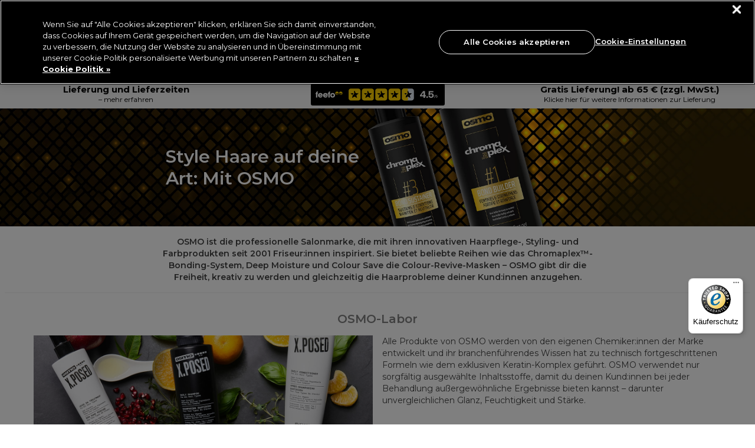

--- FILE ---
content_type: text/html;charset=UTF-8
request_url: https://www.pro-duo.de/entdecke-osmo/
body_size: 39314
content:
<!doctype html>




<html lang="de-de">


<head>







    <script>
        pageContext = {"title":"Storefront","type":"storefront","ns":"storefront","currentPage":"homepage","analytics":{"pageView":{"user":{"id":null,"logged_in":false,"email":null,"hashedemail":null},"site":{"environment":"production","name":"Produo DE","type":"proffesional","language":"EN_US"},"page_type":"Home"}}};
        let pageView = ((window.pageContext || {analytics:{}}).analytics || {}).pageView;
        window.dataLayer = window.dataLayer || [];
        dataLayer.push({
            event: 'pageview',
            page_type: pageView && pageView.page_type,
            user: pageView && pageView.user,
            site: pageView && pageView.site
        });
    </script>




<!-- Google Tag Manager -->
<script>(function(w,d,s,l,i){w[l]=w[l]||[];w[l].push({'gtm.start':
new Date().getTime(),event:'gtm.js'});var f=d.getElementsByTagName(s)[0],
j=d.createElement(s),dl=l!='dataLayer'?'&l='+l:'';j.async=true;j.src=
'https://www.googletagmanager.com/gtm.js?id='+i+dl+ '&gtm_auth=OjCnzexqwCSr2Ps02jBA3w&gtm_preview=env-1&gtm_cookies_win=x';f.parentNode.insertBefore(j,f);
})(window,document,'script','dataLayer','GTM-TBL74X3F');</script>
<!-- End Google Tag Manager -->























































































<meta charset=UTF-8>
<meta http-equiv="x-ua-compatible" content="ie=edge">
<meta name="viewport" content="width=device-width, initial-scale=1.0, minimum-scale=1.0, maximum-scale=5.0, user-scalable=yes"/>
<meta name="format-detection" content="telephone=no">

<title>
OSMO, die Profi-Haarpflege f&uuml;r deine Kund:innen | Pro-Duo
</title>



<link href="/on/demandware.static/Sites-ProDuo_Trade_DE-Site/-/default/dw40019e25/images/favicons/favicon.ico" rel="shortcut icon" />

<link href="/on/demandware.static/Sites-ProDuo_Trade_DE-Site/-/default/dwc9a3d912/images/favicons/apple-icon.png" rel="apple-touch-icon" />
<link href="/on/demandware.static/Sites-ProDuo_Trade_DE-Site/-/default/dw9c316d9c/images/favicons/apple-icon-120x120.png" rel="apple-touch-icon" sizes="120x120"/>
<link href="/on/demandware.static/Sites-ProDuo_Trade_DE-Site/-/default/dwd9ff9062/images/favicons/apple-icon-152x152.png" rel="apple-touch-icon" sizes="152x152" />
<link href="/on/demandware.static/Sites-ProDuo_Trade_DE-Site/-/default/dwfaf19882/images/favicons/apple-icon-180x180.png" rel="apple-touch-icon" sizes="180x180" />

<link href="/on/demandware.static/Sites-ProDuo_Trade_DE-Site/-/default/dwb04a182c/images/favicons/android-icon-192x192.png" rel="icon" sizes="192x192" />
<link href="/on/demandware.static/Sites-ProDuo_Trade_DE-Site/-/default/dwd1c58471/images/favicons/android-icon-144x144.png" rel="icon" sizes="144x144" />
<link href="/on/demandware.static/Sites-ProDuo_Trade_DE-Site/-/default/dwaa98b71d/images/favicons/android-icon-96x96.png" rel="icon" sizes="96x96" />
<link href="/on/demandware.static/Sites-ProDuo_Trade_DE-Site/-/default/dw8a97ce02/images/favicons/android-icon-72x72.png" rel="icon" sizes="72x72" />



<!-- Begin Monetate ExpressTag Sync v8.1. Place at start of document head. DO NOT ALTER. -->
<script type="text/javascript">var monetateT = new Date().getTime();</script>
<script type="text/javascript" src="//se.monetate.net/js/2/a-0886e46a/p/pro-duo.de/entry.js"></script>
<!-- End Monetate tag. -->





    <link rel="canonical" href="https://www.pro-duo.de/entdecke-osmo/" />



    
        <link rel="alternate" hreflang="de-de" href="https://www.pro-duo.de/entdecke-osmo/" />
    



    <meta name="robots" content="index,follow" />









    <meta name="google-site-verification" content="Hto4bBl6v6CeRRNLFYHa5BYFXegxAxWSMzd0_woIt7I" />






<meta name="description"
content="Behandle alle Haarprobleme und werde kreativ: mit Salonprodukten von OSMO f&uuml;r Farbbehandlungen, Haarpflege &amp; Stylings und der Kollektion Zero Orange."
/>
<meta name="keywords"
content=""
/>





<link
    rel="preload"
    as="font"
    href="/on/demandware.static/Sites-ProDuo_Trade_DE-Site/-/default/dw4867be64/fonts/Montserrat-Regular.woff2"
    type="font/woff2"
    crossorigin="anonymous"
/>
<link
    rel="preload"
    as="font"
    href="/on/demandware.static/Sites-ProDuo_Trade_DE-Site/-/default/dwe7c16303/fonts/Montserrat-Bold.woff2"
    type="font/woff2"
    crossorigin="anonymous"
/>
<link
    rel="preload"
    as="font"
    href="/on/demandware.static/Sites-ProDuo_Trade_DE-Site/-/default/dwf7b4f3a0/fonts/Montserrat-SemiBold.woff2"
    type="font/woff2"
    crossorigin="anonymous"
/>
<link
    rel="preload"
    as="font"
    href="/on/demandware.static/Sites-ProDuo_Trade_DE-Site/-/default/dw99089a33/fonts/Montserrat-Light.woff2"
    type="font/woff2"
    crossorigin="anonymous"
/>
<link
    rel="preload"
    as="font"
    href="/on/demandware.static/Sites-ProDuo_Trade_DE-Site/-/default/dw78fb1e6d/fonts/Montserrat-Medium.woff2"
    type="font/woff2"
    crossorigin="anonymous"
/>

<style>
    @font-face {
        font-family: "dearSally";
        src: url("/on/demandware.static/Sites-ProDuo_Trade_DE-Site/-/default/dw7e0825c5/fonts/dearSally.eot");
        src: url("/on/demandware.static/Sites-ProDuo_Trade_DE-Site/-/default/dw7ece869f/fonts/dearSally.woff2") format("woff2"), url("/on/demandware.static/Sites-ProDuo_Trade_DE-Site/-/default/dwa5f8f6a7/fonts/dearSally.woff") format("woff"),
            url("/on/demandware.static/Sites-ProDuo_Trade_DE-Site/-/default/dwf1ca4285/fonts/dearSally.ttf") format("truetype"), url("/on/demandware.static/Sites-ProDuo_Trade_DE-Site/-/de_DE/v1768885176151/fonts/dearSally.svg#dearSally") format("svg"),
            url("/on/demandware.static/Sites-ProDuo_Trade_DE-Site/-/de_DE/v1768885176151/fonts/dearSally.eot?#iefix") format("embedded-opentype");
        font-weight: normal;
        font-style: normal;
    }

    @font-face {
        font-family: "Dry Brush";
        src: url("/on/demandware.static/Sites-ProDuo_Trade_DE-Site/-/default/dwc43affec/fonts/Dry Brush.eot");
        src: url("/on/demandware.static/Sites-ProDuo_Trade_DE-Site/-/default/dw666e692d/fonts/Dry Brush.woff2") format("woff2"),
            url("/on/demandware.static/Sites-ProDuo_Trade_DE-Site/-/de_DE/v1768885176151/fonts/Dry Brush.eot?#iefix") format("embedded-opentype");
        font-weight: normal;
        font-style: normal;
    }

    @font-face {
        font-family: "DryBrush";
        src: url("/on/demandware.static/Sites-ProDuo_Trade_DE-Site/-/default/dw6a1f6e5c/fonts/DryBrush.woff") format("woff"), url("/on/demandware.static/Sites-ProDuo_Trade_DE-Site/-/default/dw8bfb4b03/fonts/DryBrush.ttf") format("truetype"),
            url("/on/demandware.static/Sites-ProDuo_Trade_DE-Site/-/de_DE/v1768885176151/fonts/DryBrush.svg#DryBrush") format("svg");
        font-weight: normal;
        font-style: normal;
    }

    @font-face {
        font-family: "RevistaStencil-Black";
        src: url("/on/demandware.static/Sites-ProDuo_Trade_DE-Site/-/default/dw4a037f5c/fonts/RevistaStencil-Black.eot");
        src: url("/on/demandware.static/Sites-ProDuo_Trade_DE-Site/-/default/dwc7b6a64e/fonts/RevistaStencil-Black.woff2") format("woff2"),
            url("/on/demandware.static/Sites-ProDuo_Trade_DE-Site/-/default/dw842485af/fonts/RevistaStencil-Black.woff") format("woff"),
            url("/on/demandware.static/Sites-ProDuo_Trade_DE-Site/-/default/dw08e179dd/fonts/RevistaStencil-Black.ttf") format("truetype"),
            url("/on/demandware.static/Sites-ProDuo_Trade_DE-Site/-/de_DE/v1768885176151/fonts/RevistaStencil-Black.svg#RevistaStencil-Black") format("svg"),
            url("/on/demandware.static/Sites-ProDuo_Trade_DE-Site/-/de_DE/v1768885176151/fonts/RevistaStencil-Black.eot?#iefix") format("embedded-opentype");
        font-weight: normal;
        font-style: normal;
    }

    @font-face {
        font-family: "Fave Script";
        src: url("/on/demandware.static/Sites-ProDuo_Trade_DE-Site/-/default/dwe5a55c34/fonts/Fave-ScriptBold.eot");
        src: url("/on/demandware.static/Sites-ProDuo_Trade_DE-Site/-/default/dw6e0a1f26/fonts/Fave-ScriptBold.woff2") format("woff2"), url("/on/demandware.static/Sites-ProDuo_Trade_DE-Site/-/default/dw68cdbf19/fonts/Fave-ScriptBold.woff") format("woff"),
            url("/on/demandware.static/Sites-ProDuo_Trade_DE-Site/-/default/dwb7729275/fonts/Fave-ScriptBold.ttf") format("truetype"),
            url("/on/demandware.static/Sites-ProDuo_Trade_DE-Site/-/de_DE/v1768885176151/fonts/Fave-ScriptBold.svg#Fave-ScriptBold") format("svg"),
            url("/on/demandware.static/Sites-ProDuo_Trade_DE-Site/-/de_DE/v1768885176151/fonts/Fave-ScriptBold.eot?#iefix") format("embedded-opentype");
        font-weight: bold;
        font-style: normal;
    }

    @font-face {
        font-family: "Fave Script";
        src: url("/on/demandware.static/Sites-ProDuo_Trade_DE-Site/-/default/dwada463c2/fonts/Fave-Script.eot");
        src: url("/on/demandware.static/Sites-ProDuo_Trade_DE-Site/-/default/dw26d06dff/fonts/Fave-Script.woff2") format("woff2"), url("/on/demandware.static/Sites-ProDuo_Trade_DE-Site/-/default/dw077d55b4/fonts/Fave-Script.woff") format("woff"),
            url("/on/demandware.static/Sites-ProDuo_Trade_DE-Site/-/default/dw09bbcac6/fonts/Fave-Script.ttf") format("truetype"), url("/on/demandware.static/Sites-ProDuo_Trade_DE-Site/-/de_DE/v1768885176151/fonts/Fave-Script.svg#Fave-Script") format("svg"),
            url("/on/demandware.static/Sites-ProDuo_Trade_DE-Site/-/de_DE/v1768885176151/fonts/Fave-Script.eot?#iefix") format("embedded-opentype");
        font-weight: normal;
        font-style: normal;
    }

    @font-face {
        font-family: "Playfair Display";
        src: url("/on/demandware.static/Sites-ProDuo_Trade_DE-Site/-/default/dwe198db65/fonts/PlayfairDisplay-Regular.eot");
        src: url("/on/demandware.static/Sites-ProDuo_Trade_DE-Site/-/de_DE/v1768885176151/fonts/PlayfairDisplay-Regular.eot?#iefix") format("embedded-opentype"),
            url("/on/demandware.static/Sites-ProDuo_Trade_DE-Site/-/default/dwc791bcea/fonts/PlayfairDisplay-Regular.woff2") format("woff2"),
            url("/on/demandware.static/Sites-ProDuo_Trade_DE-Site/-/default/dw4f8bdc5b/fonts/PlayfairDisplay-Regular.woff") format("woff"),
            url("/on/demandware.static/Sites-ProDuo_Trade_DE-Site/-/default/dw75025eb9/fonts/PlayfairDisplay-Regular.ttf") format("truetype"),
            url("/on/demandware.static/Sites-ProDuo_Trade_DE-Site/-/de_DE/v1768885176151/fonts/PlayfairDisplay-Regular.svg#PlayfairDisplay-Regular") format("svg");
        font-weight: normal;
        font-style: normal;
        font-display: swap;
    }

    @font-face {
        font-family: "Playfair Display";
        src: url("/on/demandware.static/Sites-ProDuo_Trade_DE-Site/-/default/dwb9f6373b/fonts/PlayfairDisplay-Bold.eot");
        src: url("/on/demandware.static/Sites-ProDuo_Trade_DE-Site/-/de_DE/v1768885176151/fonts/PlayfairDisplay-Bold.eot?#iefix") format("embedded-opentype"),
            url("/on/demandware.static/Sites-ProDuo_Trade_DE-Site/-/default/dw89ae6101/fonts/PlayfairDisplay-Bold.woff2") format("woff2"),
            url("/on/demandware.static/Sites-ProDuo_Trade_DE-Site/-/default/dwed244bef/fonts/PlayfairDisplay-Bold.woff") format("woff"),
            url("/on/demandware.static/Sites-ProDuo_Trade_DE-Site/-/default/dwee90af1d/fonts/PlayfairDisplay-Bold.ttf") format("truetype"),
            url("/on/demandware.static/Sites-ProDuo_Trade_DE-Site/-/de_DE/v1768885176151/fonts/PlayfairDisplay-Bold.svg#PlayfairDisplay-Bold") format("svg");
        font-weight: bold;
        font-style: normal;
        font-display: swap;
    }

    @font-face {
        font-family: "Montserrat";
        src: url("/on/demandware.static/Sites-ProDuo_Trade_DE-Site/-/default/dweb0a250f/fonts/Montserrat-Medium.eot");
        src: url("/on/demandware.static/Sites-ProDuo_Trade_DE-Site/-/de_DE/v1768885176151/fonts/Montserrat-Medium.eot?#iefix") format("embedded-opentype"),
            url("/on/demandware.static/Sites-ProDuo_Trade_DE-Site/-/default/dw78fb1e6d/fonts/Montserrat-Medium.woff2") format("woff2"), url("/on/demandware.static/Sites-ProDuo_Trade_DE-Site/-/default/dw7b5650da/fonts/Montserrat-Medium.woff") format("woff"),
            url("/on/demandware.static/Sites-ProDuo_Trade_DE-Site/-/default/dwd7eef20a/fonts/Montserrat-Medium.ttf") format("truetype"),
            url("/on/demandware.static/Sites-ProDuo_Trade_DE-Site/-/de_DE/v1768885176151/fonts/Montserrat-Medium.svg#Montserrat-Medium") format("svg");
        font-weight: 500;
        font-style: normal;
        font-display: swap;
    }

    @font-face {
        font-family: "Montserrat";
        src: url("/on/demandware.static/Sites-ProDuo_Trade_DE-Site/-/default/dw914df8f3/fonts/Montserrat-ExtraBold.eot");
        src: url("/on/demandware.static/Sites-ProDuo_Trade_DE-Site/-/de_DE/v1768885176151/fonts/Montserrat-ExtraBold.eot?#iefix") format("embedded-opentype"),
            url("/on/demandware.static/Sites-ProDuo_Trade_DE-Site/-/default/dwbac1eb5b/fonts/Montserrat-ExtraBold.woff2") format("woff2"),
            url("/on/demandware.static/Sites-ProDuo_Trade_DE-Site/-/default/dw3283dbb3/fonts/Montserrat-ExtraBold.woff") format("woff"),
            url("/on/demandware.static/Sites-ProDuo_Trade_DE-Site/-/default/dw639f26db/fonts/Montserrat-ExtraBold.ttf") format("truetype"),
            url("/on/demandware.static/Sites-ProDuo_Trade_DE-Site/-/de_DE/v1768885176151/fonts/Montserrat-ExtraBold.svg#Montserrat-ExtraBold") format("svg");
        font-weight: bold;
        font-style: normal;
        font-display: swap;
    }

    @font-face {
        font-family: "Montserrat";
        src: url("/on/demandware.static/Sites-ProDuo_Trade_DE-Site/-/default/dw8a183e1f/fonts/Montserrat-SemiBold.eot");
        src: url("/on/demandware.static/Sites-ProDuo_Trade_DE-Site/-/de_DE/v1768885176151/fonts/Montserrat-SemiBold.eot?#iefix") format("embedded-opentype"),
            url("/on/demandware.static/Sites-ProDuo_Trade_DE-Site/-/default/dwf7b4f3a0/fonts/Montserrat-SemiBold.woff2") format("woff2"),
            url("/on/demandware.static/Sites-ProDuo_Trade_DE-Site/-/default/dw02b12d5b/fonts/Montserrat-SemiBold.woff") format("woff"),
            url("/on/demandware.static/Sites-ProDuo_Trade_DE-Site/-/default/dwe1c214c5/fonts/Montserrat-SemiBold.ttf") format("truetype"),
            url("/on/demandware.static/Sites-ProDuo_Trade_DE-Site/-/de_DE/v1768885176151/fonts/Montserrat-SemiBold.svg#Montserrat-SemiBold") format("svg");
        font-weight: 600;
        font-style: normal;
        font-display: swap;
    }

    @font-face {
        font-family: "Montserrat";
        src: url("/on/demandware.static/Sites-ProDuo_Trade_DE-Site/-/default/dwdc19bf1c/fonts/Montserrat-Regular.eot");
        src: url("/on/demandware.static/Sites-ProDuo_Trade_DE-Site/-/de_DE/v1768885176151/fonts/Montserrat-Regular.eot?#iefix") format("embedded-opentype"),
            url("/on/demandware.static/Sites-ProDuo_Trade_DE-Site/-/default/dw4867be64/fonts/Montserrat-Regular.woff2") format("woff2"),
            url("/on/demandware.static/Sites-ProDuo_Trade_DE-Site/-/default/dw34948d48/fonts/Montserrat-Regular.woff") format("woff"),
            url("/on/demandware.static/Sites-ProDuo_Trade_DE-Site/-/default/dw34eb48a5/fonts/Montserrat-Regular.ttf") format("truetype"),
            url("/on/demandware.static/Sites-ProDuo_Trade_DE-Site/-/de_DE/v1768885176151/fonts/Montserrat-Regular.svg#Montserrat-Regular") format("svg");
        font-weight: normal;
        font-style: normal;
        font-display: swap;
    }

    @font-face {
        font-family: "Montserrat";
        src: url("/on/demandware.static/Sites-ProDuo_Trade_DE-Site/-/default/dw3e45109e/fonts/Montserrat-Bold.eot");
        src: url("/on/demandware.static/Sites-ProDuo_Trade_DE-Site/-/de_DE/v1768885176151/fonts/Montserrat-Bold.eot?#iefix") format("embedded-opentype"),
            url("/on/demandware.static/Sites-ProDuo_Trade_DE-Site/-/default/dwe7c16303/fonts/Montserrat-Bold.woff2") format("woff2"), url("/on/demandware.static/Sites-ProDuo_Trade_DE-Site/-/default/dw31599f96/fonts/Montserrat-Bold.woff") format("woff"),
            url("/on/demandware.static/Sites-ProDuo_Trade_DE-Site/-/default/dw8e29a737/fonts/Montserrat-Bold.ttf") format("truetype"),
            url("/on/demandware.static/Sites-ProDuo_Trade_DE-Site/-/de_DE/v1768885176151/fonts/Montserrat-Bold.svg#Montserrat-Bold") format("svg");
        font-weight: bold;
        font-style: normal;
        font-display: swap;
    }

    @font-face {
        font-family: "Montserrat";
        src: url("/on/demandware.static/Sites-ProDuo_Trade_DE-Site/-/default/dwa9c8b8f6/fonts/Montserrat-Light.eot");
        src: url("/on/demandware.static/Sites-ProDuo_Trade_DE-Site/-/de_DE/v1768885176151/fonts/Montserrat-Light.eot?#iefix") format("embedded-opentype"),
            url("/on/demandware.static/Sites-ProDuo_Trade_DE-Site/-/default/dw99089a33/fonts/Montserrat-Light.woff2") format("woff2"), url("/on/demandware.static/Sites-ProDuo_Trade_DE-Site/-/default/dw1e5e2fc3/fonts/Montserrat-Light.woff") format("woff"),
            url("/on/demandware.static/Sites-ProDuo_Trade_DE-Site/-/default/dwe15dfe71/fonts/Montserrat-Light.ttf") format("truetype"),
            url("/on/demandware.static/Sites-ProDuo_Trade_DE-Site/-/de_DE/v1768885176151/fonts/Montserrat-Light.svg#Montserrat-Light") format("svg");
        font-weight: 300;
        font-style: normal;
        font-display: swap;
    }
</style>






<link rel="preload" href="/on/demandware.static/Sites-ProDuo_Trade_DE-Site/-/de_DE/v1768885176151/css/common.css" as="style" />
<link rel="stylesheet" href="/on/demandware.static/Sites-ProDuo_Trade_DE-Site/-/de_DE/v1768885176151/css/common.css" />

<link rel="preload" href="/on/demandware.static/Sites-ProDuo_Trade_DE-Site/-/de_DE/v1768885176151/css/content_pages.css" as="style" />
<link rel="stylesheet" href="/on/demandware.static/Sites-ProDuo_Trade_DE-Site/-/de_DE/v1768885176151/css/content_pages.css" />






<!--[if lt IE 9]>
<script src="/on/demandware.static/Sites-ProDuo_Trade_DE-Site/-/de_DE/v1768885176151/js/lib/html5.js"></script>
<![endif]-->


<script type="text/javascript">//<!--
/* <![CDATA[ (head-active_data.js) */
var dw = (window.dw || {});
dw.ac = {
    _analytics: null,
    _events: [],
    _category: "",
    _searchData: "",
    _anact: "",
    _anact_nohit_tag: "",
    _analytics_enabled: "true",
    _timeZone: "Etc/UTC",
    _capture: function(configs) {
        if (Object.prototype.toString.call(configs) === "[object Array]") {
            configs.forEach(captureObject);
            return;
        }
        dw.ac._events.push(configs);
    },
	capture: function() { 
		dw.ac._capture(arguments);
		// send to CQ as well:
		if (window.CQuotient) {
			window.CQuotient.trackEventsFromAC(arguments);
		}
	},
    EV_PRD_SEARCHHIT: "searchhit",
    EV_PRD_DETAIL: "detail",
    EV_PRD_RECOMMENDATION: "recommendation",
    EV_PRD_SETPRODUCT: "setproduct",
    applyContext: function(context) {
        if (typeof context === "object" && context.hasOwnProperty("category")) {
        	dw.ac._category = context.category;
        }
        if (typeof context === "object" && context.hasOwnProperty("searchData")) {
        	dw.ac._searchData = context.searchData;
        }
    },
    setDWAnalytics: function(analytics) {
        dw.ac._analytics = analytics;
    },
    eventsIsEmpty: function() {
        return 0 == dw.ac._events.length;
    }
};
/* ]]> */
// -->
</script>
<script type="text/javascript">//<!--
/* <![CDATA[ (head-cquotient.js) */
var CQuotient = window.CQuotient = {};
CQuotient.clientId = 'bbtx-ProDuo_Trade_DE';
CQuotient.realm = 'BBTX';
CQuotient.siteId = 'ProDuo_Trade_DE';
CQuotient.instanceType = 'prd';
CQuotient.locale = 'de_DE';
CQuotient.fbPixelId = '__UNKNOWN__';
CQuotient.activities = [];
CQuotient.cqcid='';
CQuotient.cquid='';
CQuotient.cqeid='';
CQuotient.cqlid='';
CQuotient.apiHost='api.cquotient.com';
/* Turn this on to test against Staging Einstein */
/* CQuotient.useTest= true; */
CQuotient.useTest = ('true' === 'false');
CQuotient.initFromCookies = function () {
	var ca = document.cookie.split(';');
	for(var i=0;i < ca.length;i++) {
	  var c = ca[i];
	  while (c.charAt(0)==' ') c = c.substring(1,c.length);
	  if (c.indexOf('cqcid=') == 0) {
		CQuotient.cqcid=c.substring('cqcid='.length,c.length);
	  } else if (c.indexOf('cquid=') == 0) {
		  var value = c.substring('cquid='.length,c.length);
		  if (value) {
		  	var split_value = value.split("|", 3);
		  	if (split_value.length > 0) {
			  CQuotient.cquid=split_value[0];
		  	}
		  	if (split_value.length > 1) {
			  CQuotient.cqeid=split_value[1];
		  	}
		  	if (split_value.length > 2) {
			  CQuotient.cqlid=split_value[2];
		  	}
		  }
	  }
	}
}
CQuotient.getCQCookieId = function () {
	if(window.CQuotient.cqcid == '')
		window.CQuotient.initFromCookies();
	return window.CQuotient.cqcid;
};
CQuotient.getCQUserId = function () {
	if(window.CQuotient.cquid == '')
		window.CQuotient.initFromCookies();
	return window.CQuotient.cquid;
};
CQuotient.getCQHashedEmail = function () {
	if(window.CQuotient.cqeid == '')
		window.CQuotient.initFromCookies();
	return window.CQuotient.cqeid;
};
CQuotient.getCQHashedLogin = function () {
	if(window.CQuotient.cqlid == '')
		window.CQuotient.initFromCookies();
	return window.CQuotient.cqlid;
};
CQuotient.trackEventsFromAC = function (/* Object or Array */ events) {
try {
	if (Object.prototype.toString.call(events) === "[object Array]") {
		events.forEach(_trackASingleCQEvent);
	} else {
		CQuotient._trackASingleCQEvent(events);
	}
} catch(err) {}
};
CQuotient._trackASingleCQEvent = function ( /* Object */ event) {
	if (event && event.id) {
		if (event.type === dw.ac.EV_PRD_DETAIL) {
			CQuotient.trackViewProduct( {id:'', alt_id: event.id, type: 'raw_sku'} );
		} // not handling the other dw.ac.* events currently
	}
};
CQuotient.trackViewProduct = function(/* Object */ cqParamData){
	var cq_params = {};
	cq_params.cookieId = CQuotient.getCQCookieId();
	cq_params.userId = CQuotient.getCQUserId();
	cq_params.emailId = CQuotient.getCQHashedEmail();
	cq_params.loginId = CQuotient.getCQHashedLogin();
	cq_params.product = cqParamData.product;
	cq_params.realm = cqParamData.realm;
	cq_params.siteId = cqParamData.siteId;
	cq_params.instanceType = cqParamData.instanceType;
	cq_params.locale = CQuotient.locale;
	
	if(CQuotient.sendActivity) {
		CQuotient.sendActivity(CQuotient.clientId, 'viewProduct', cq_params);
	} else {
		CQuotient.activities.push({activityType: 'viewProduct', parameters: cq_params});
	}
};
/* ]]> */
// -->
</script>
<!-- Demandware Apple Pay -->

<style type="text/css">ISAPPLEPAY{display:inline}.dw-apple-pay-button,.dw-apple-pay-button:hover,.dw-apple-pay-button:active{background-color:black;background-image:-webkit-named-image(apple-pay-logo-white);background-position:50% 50%;background-repeat:no-repeat;background-size:75% 60%;border-radius:5px;border:1px solid black;box-sizing:border-box;margin:5px auto;min-height:30px;min-width:100px;padding:0}
.dw-apple-pay-button:after{content:'Apple Pay';visibility:hidden}.dw-apple-pay-button.dw-apple-pay-logo-white{background-color:white;border-color:white;background-image:-webkit-named-image(apple-pay-logo-black);color:black}.dw-apple-pay-button.dw-apple-pay-logo-white.dw-apple-pay-border{border-color:black}</style>


<!--[if lte IE 8]>
<script src="//cdnjs.cloudflare.com/ajax/libs/respond.js/1.4.2/respond.js" type="text/javascript"></script>
<script src="https://cdn.rawgit.com/chuckcarpenter/REM-unit-polyfill/master/js/rem.min.js" type="text/javascript"></script>
<![endif]-->







<script type="text/javascript">
if (window.jQuery) {
jQuery(document).ready(function(){
if(screen.width < 768){
jQuery('#footer').append('<a href="/" class="full-site-link">View Full Site</a>');
jQuery('.full-site-link')
.attr('href', '/on/demandware.store/Sites-ProDuo_Trade_DE-Site/de_DE/Home-FullSite')
.click(function(e) {
e.preventDefault();
jQuery.ajax({
url: '/on/demandware.store/Sites-ProDuo_Trade_DE-Site/de_DE/Home-FullSite',
success: function(){
window.location.reload();
}
});
}
);
}
});
}
</script>





<!-- SALLY INTERNAL GLOBAL STYLES START -->
<style>
  :root {
    --font-oversized: 600 30px/37px Montserrat;
    --font-20px-title-semi-bold: 600 20px/24px Montserrat;
    --font-20px-title-regular: 400 20px/24px Montserrat;
    --font-18px-large-semi-bold: 600 18px/22px Montserrat;
    --font-18px-large-regular: 400 18px/22px Montserrat;
    --font-14px-links-bold: 700 14px/18px Montserrat;
    --font-14px-body-regular: 400 14px/18px Montserrat;
    --font-11px-small-regular: 400 11px/14px Montserrat;
    --main-text-dark-grey: #1f1d1e;
    --supporting-text-grey: #808080;
    --supporting-text-white: #ffffff;
  }

  .home-hero-carousel {
    min-height: 177px;
  }
  @media (max-width: 767px) {
  .home-hero-carousel .slick-dots {
    margin-bottom: -16px;
  }
}
  @media (min-width: 768px) {
    .home-hero-carousel {
      min-height: 161px;
      padding-bottom: 40px !important;
    }
  }
  .home-hero-carousel {
    margin: 0 auto;
    padding-bottom: 11px;
    margin-bottom: 16px;
  }

  /* When the feefo badge comes out of promo header this can be removed */
  .header-promo_item-grid-item {
    width: 100vw;
    max-width: 227px;
  }
  .header-promo_link {
    display: flex;
    align-items: center;
    justify-content: center;
    flex-direction: column;
  }
  .header-promo_item-grid-item img {
    background-color: black;
    padding: 3px;
    border-radius: 3px;
  }
  @media (min-width: 1024px) {
    .header-promo_item-grid-item {
      width: 254px;
    }
  }
  /* End of feefo badge */
  /* Hide scrollbar for Chrome, Safari and Opera */
  .seo-plp-filter-container .filter-glider::-webkit-scrollbar,
  .seo-brand-container .showcase::-webkit-scrollbar,
  .seo-brand-container::-webkit-scrollbar,
  .showcase-glider::-webkit-scrollbar {
    display: none;
  }

  /* Hide scrollbar for IE, Edge and Firefox */
  .seo-plp-filter-container .filter-glider,
  .seo-brand-container .showcase,
  .seo-brand-container,
  .showcase-glider {
    -ms-overflow-style: none; /* IE and Edge */
    scrollbar-width: none; /* Firefox */
  }

  /* SEO TEXT AND READ MORE */
  #seo-text-container,
  #plp-seo-read-more {
    max-width: 750px;
    margin: 0 auto;
    padding: 0 6px;
  }
  #seo-text-container {
    display: -webkit-box;
    -webkit-line-clamp: 2;
    -webkit-box-orient: vertical;
    overflow: hidden;
  }
  #plp-seo-read-more,
  #seo-text-container a {
    font-weight: bold;
    text-decoration: underline;
    color: #000;
  }

  .seo-plp-filter-container .filter-text {
    padding-left: 8px;
    margin-bottom: 0;
    color: #1f1d1e;
    text-decoration: underline;
    font-size: 14px;
    line-height: 18px;
    min-width: max-content;
  }
  .seo-plp-filter-container .filter-glider a {
    display: flex;
    align-items: center;
    justify-content: center;
    padding: 8px 0;
    margin: 0;
    width: auto;
  }
  .seo-plp-filter-container .filter-flex {
    display: flex;
    width: max-content;
    align-items: center;
    align-content: center;
    margin-right: 17px;
  }
  .seo-plp-filter-container .filter-flex:first-child {
    margin-left: 7px;
  }
  .seo-plp-filter-container .filter-glider-slide {
    min-width: fit-content;
  }

  .seo-plp-filter-container .filter-glider-slide img,
  .seo-plp-filter-container .filter-glider img {
    width: 54px;
    height: 32px;
    object-fit: cover;
    border-radius: 3px;
    max-width: 54px;
    max-height: 32px;
    margin: 0px;
  }

  .seo-plp-filter-container {
    position: relative;
    opacity: 1;
  }

  .seo-plp-filter-container .filter-glider {
    border-top: 1px solid #ebebeb;
    border-bottom: 1px solid #ebebeb;
  }

  .seo-plp-filter-container .filter-glider,
  .seo-plp-filter-container .showcase-glider {
    margin: 0 auto;
    position: relative;
    overflow-y: hidden;
    -webkit-overflow-scrolling: touch;
    -ms-overflow-scrolling: touch;
    transform: translateZ(0);
    display: flex;
  }

  /* SHOWCASE */
  .seo-brand-container {
    display: flex;
    width: 100%;
    align-items: center;
    justify-content: center;
    flex-direction: column;
  }

  .plp-brand-badges img {
    margin: 16px auto 0;
  }

  .seo-brand-container .stockist {
    margin: 0 22px;
  }

  .seo-brand-container .exclusive,
  .seo-brand-container .stockist,
  .seo-brand-container .click-collect {
    width: 105px;
    height: 38px;
    color: #fff;
    border-radius: 3px;
    font: 11px/14px Montserrat;
    display: flex;
    align-items: center;
    justify-content: center;
  }

  .seo-brand-container .showcase {
    display: flex;
    margin: 16px auto;
    overflow-y: hidden;
  }

  .seo-brand-container .showcase-1,
  .seo-brand-container .showcase-2 {
    max-width: 256px;
    min-width: 256px;
    width: 100%;
    height: 113px;
    background-color: black;
    color: #fff;
    text-align: left;
    font: 600 18px/22px Montserrat;
    color: #fff;
    display: flex;
    align-items: flex-end;
    border-radius: 3px;
    position: relative;
  }

  .seo-brand-container .showcase-1::before,
  .seo-brand-container .showcase-2::before {
    content: "";
    position: absolute;
    height: 100%;
    width: 100%;
    background-image: linear-gradient(
      rgba(0, 0, 0, 0) 0%,
      rgba(0, 0, 0, 0) 30%,
      rgba(0, 0, 0, 0.1) 40%,
      rgba(0, 0, 0, 0.3) 60%,
      rgba(0, 0, 0, 0.7) 100%
    );
    border-radius: 3px;
  }

  .seo-brand-container .showcase-1 p,
  .seo-brand-container .showcase-2 p {
    margin: 7px 10px;
    z-index: 1;
  }

  .seo-brand-container .showcase-1 {
    margin-left: 32px;
  }
  @media (min-width: 768px) {
    /* SEO */
    #seo-text-container,
    #plp-seo-read-more {
      margin: 0 auto;
    }
    /* FILTERS */
    .seo-plp-filter-container .filter-glider {
      justify-content: center;
    }
    /* SHOWCASE */
    .seo-brand-container .showcase {
      justify-content: center;
      align-items: center;
    }
    .seo-brand-container .showcase-2,
    .seo-brand-container .showcase-1 {
      max-width: 359px;
      min-width: 359px;
      height: 156px;
    }
  }

  @media (min-width: 1200px) {
    .seo-plp-filter-container .filter-glider {
      display: flex;
      align-items: center;
      justify-content: center;
    }
  }

  /* FEEFO STYLING */
  .feefowidget-footer__b2c-reviews-link {
    display: none !important;
  }
</style>
<!-- SCRIPTS FOR SEO/ READ MORE -->
<script>
  function seoTextFunction() {
    var seotext = document.getElementById("seo-text-container");
    const element = document.getElementById("plp-seo-read-more");
    if (seotext.style.display === "block") {
      seotext.style.display = "-webkit-box";
      element.innerHTML = "Weiterlesen";
    } else {
      seotext.style.display = "block";
      element.innerHTML = "Schliessen";
    }
  }
</script>
<!-- SALLY INTERNAL GLOBAL STYLES END -->
<!-- TOP COPY CSS NEW -->
<style>
  .top-copy-container .text-wrapper {
    display: -webkit-box;
    -webkit-line-clamp: 2;
    -webkit-box-orient: vertical;
    overflow: hidden;
    margin: 0 12px 2px 12px;
  }

  .top-copy-container .text-wrapper a {
    font-weight: bold;
    text-decoration: underline;
    color: #000;
  }

  .top-copy-container .text-wrapper p {
    margin-bottom: 0px;
  }

  .top-copy-container {
    max-width: 750px;
    margin: 0 auto;
    margin-bottom: 10px;
  }

  .text-more {
    -webkit-line-clamp: unset !important;
  }

  .show-text {
    display: block !important;
    font-weight: bold;
    text-decoration: underline;
    color: #000;
    margin: 0 12px;
  }

  .hide-text + .show-text {
    display: initial;
    font-weight: bold;
    text-decoration: underline;
    color: #000;
    margin: 0 12px;
  }

  @media (min-width: 1200px) {
    .top-copy-container {
      margin: 10px auto;
    }
  }
</style>
<!-- TOP COPY CSS NEW END -->
<style type="text/css">
  #wc-ns-t04oVnC-sy .wpst-template form input[type="checkbox"] {
    width: 15px !important;
    height: 15px !important;
    background: #fff !important;
    -webkit-appearance: checkbox !important;
  }
  #wc-ns-t04oVnC-sy .wpst-template .wpst-submit {
    border-radius: 50px !important;
    width: 192px !important;
  }
  #wc-ns-t04oVnC-sy .wpst-template table {
    border: none !important;
  }
  #wc-ns-t04oVnC-sy .wpst-background-image {
    background-image: none !important;
  }
  .tradecard-popup_wrapper .dialog-hint_wrapper {
    display: none;
  }
  .slick-dots button:before {
    border: 1px solid #1d1d1d;
    background: transparent;
  }
  #wc-ns-sNSO65B-gv .wpst-image {
    display: none;
  }

  /*DESKTOP*/

  @media (min-width: 1200px) {
    #wc-ns-t04oVnC-sy .wpst-background-image {
      padding-top: 25px !important;
      padding-bottom: 25px !important;
    }
    #wc-ns-t04oVnC-sy .wpst-flag {
      width: 91% !important;
      padding: 40px 25px !important;
    }
    #wc-ns-t04oVnC-sy .wpst-submit {
      min-width: 192px !important;
      padding: 11px 80px !important;
      font-size: 14px;
      line-height: 17px;
      font-weight: 600;
    }
    #wc-ns-sNSO65B-gv .wpst-image {
      display: block;
    }
  }
</style>
<!-- TOP COPY CSS -->
<style type="text/css">
  .brand-banner-top-copy #more {
    display: none;
  }

  .brand-banner-top-copy #more2 {
    display: none;
  }

  .brand-banner-top-copy .maxwidth a {
    font-weight: bold;
    cursor: pointer;
    color: #1c1c1c;
    text-decoration: underline;
  }

  .brand-banner-top-copy .maxwidth p {
    margin-bottom: 0;
  }

  .brand-banner-top-copy .maxwidth {
    text-align: center;
    padding: 0px 5% 20px 5%;
  }

  @media (min-width: 1200px) {
    .brand-banner-top-copy .maxwidth {
      max-width: 900px;
      margin: 0 auto;
    }
  }
</style>
<!-- SHOWCASE CSS -->
<style type="text/css">
  @media (min-width: 320px) {
    .brand-banner-showcase .product-information-title {
      font: 16px/22px "Playfair Display", serif;
    }
  }

  @media (min-width: 375px) {
    .brand-banner-showcase .product-information-title {
      font: 19px/22px "Playfair Display", serif;
    }
  }

  .brand-banner-showcase {
    padding-bottom: 20px;
  }

  .brand-banner-showcase .showcase-area .column {
    flex-direction: column;
    display: flex;
    flex-grow: 1;
    align-items: center;
    justify-content: center;
  }

  .brand-banner-showcase .showcase-area {
    display: flex;
    flex-direction: row;
    width: 100%;
    margin: 0 auto;
    max-width: 1107px;
  }

  .brand-banner-showcase .showcase-content {
    max-width: 100%;
    height: 250px;
    position: relative;
    top: 0;
    width: 100%;
  }

  .brand-banner-showcase .showcase-bg {
    position: absolute;
    padding: 0;
    margin-bottom: 0;
    bottom: 0;
    height: 50%;
    width: 100%;
  }

  .brand-banner-showcase .blog-button {
    width: 100%;
    display: block;
    max-width: 161px;
    padding: 12px 0;
    margin: 0 auto;
    font-size: 14px;
    text-transform: uppercase;
    border: 3px solid #fff;
    border-radius: 50px;
    color: #fff;
    background: #1c1c1c;
    text-align: center;
    z-index: 1;
    position: relative;
    letter-spacing: 0.84px;
    cursor: pointer;
  }

  .brand-banner-showcase .product-information-title {
    font-weight: 900;
    color: #000;
    margin: 0 auto;
    max-width: 320px;
    z-index: 1;
    position: relative;
    text-align: center;
    padding: 10px 5px 15px 5px;
  }

  .brand-banner-showcase .showcase-bg:before {
    background: rgba(255, 255, 255, 0.7);
    position: absolute;
    width: 100%;
    height: 100%;
    content: "";
    left: 0;
    bottom: 0;
  }

  .brand-banner-showcase .width100 {
    width: 100%;
    display: block;
  }

  .brand-banner-showcase .mr10 {
    margin-right: 10px !important;
  }

  .brand-banner-showcase .showcase-image {
    width: 100%;
    max-width: inherit;
    padding: 0;
    margin: 4px 0;
    height: 250px;
    position: relative;
  }

  .plp .main-wrapper {
    padding: 0;
  }

  .brand-banner-showcase h4.main-description {
    display: none;
  }

  @media (min-width: 1200px) {
    .brand-banner-showcase .product-information-title {
      padding: 28px 7px 10px 7px;
    }
    .brand-banner-showcase .blog-button {
      max-width: 221px;
    }
    .brand-banner-showcase .showcase-bg {
      height: 57%;
    }
    .brand-banner-showcase .showcase-image {
      height: 220px;
    }
  }
</style>
<!-- Links START -->
<style type="text/css">
  .footer-banner_inner {
    max-width: 361px !important;
  }

  .order1 {
    order: 1;
  }

  .order2 {
    order: 2;
  }

  .grid-extended {
    margin: 0;
  }

  .hp-browse_list-link:before {
    background-color: rgba(0, 0, 0, 0.5);
  }

  .hp-recommendation .tile-new {
    background-color: #c7d300;
  }

  .hp-recommendation .tile-new:before {
    border-top: 6px solid #abb133;
  }

  .hp-carousel .slick-dots {
    bottom: -16px !important;
    z-index: 2;
  }

  .hp-recommendation .tile-badge {
    margin: 0;
  }
  .tile-badge {
    font-size: 14px;
    line-height: 11px;
  }

  a {
    text-decoration: none;
  }

  /*Flexbox CSS*/

  .g1,
  .g2,
  .g3,
  .g3,
  .g4,
  .g5,
  .g6,
  .g7,
  .g8,
  .g9,
  .g10 {
    flex-basis: 100%;
  }

  .aspect-ratio {
    padding-top: 96%;
    width: 100%;
    position: relative;
  }

  .column {
    position: relative;
    display: flex;
    flex-grow: 1;
    width: 100%;
    align-items: center;
    justify-content: center;
  }

  .banner-container {
    position: absolute;
    top: 0;
    left: 0;
    overflow: hidden;
    width: 100%;
    height: 100%;
    padding: 0;
    display: flex;
  }

  .bespoke-block_message {
    display: block;
  }

  .bespoke-block_wrapper {
    min-height: 100%;
  }

  .bespoke-block_title {
    padding-top: 15px;
  }

  .mobilehide {
    display: none;
  }

  .mobileshow {
    display: inline-block;
  }

  .tabletshow {
    display: none;
  }

  /*Glider CSS*/

  b,
  strong {
    font-weight: 900;
  }

  .glider-track {
    transform: translateZ(0);
    width: 100%;
    margin: 0;
    padding: 0;
    display: flex;
    z-index: 1;
  }

  .glider.draggable {
    user-select: none;
    cursor: -webkit-grab;
    cursor: grab;
  }

  .glider::-webkit-scrollbar {
    display: none;
    -ms-overflow-style: none;
    /* IE and Edge */
    scrollbar-width: none;
    /* Firefox */
  }

  .glider {
    scrollbar-width: none;
    -ms-overflow-style: -ms-autohiding-scrollbar;
  }

  .glider.draggable .glider-slide img {
    user-select: none;
    pointer-events: none;
  }

  .glider.drag {
    cursor: -webkit-grabbing;
    cursor: grabbing;
  }

  .glider-slide {
    user-select: none;
    justify-content: center;
    align-content: center;
    width: 100%;
  }

  .glider-slide img {
    max-width: 100%;
  }

  .glider::-webkit-scrollbar {
    opacity: 0;
    height: 0;
  }

  .glider-prev,
  .glider-next {
    user-select: none;
    position: absolute;
    outline: none;
    background: none;
    padding: 0;
    z-index: 2;
    font-size: 40px;
    text-decoration: none;
    left: -23px;
    border: 0;
    top: 30%;
    cursor: pointer;
    color: #666;
    opacity: 1;
    line-height: 1;
    transition: opacity 0.5s cubic-bezier(0.17, 0.67, 0.83, 0.67),
      color 0.5s cubic-bezier(0.17, 0.67, 0.83, 0.67);
  }

  .glider-prev:hover,
  .glider-next:hover,
  .glider-prev:focus,
  .glider-next:focus {
    color: #a89cc8;
  }

  .glider-next {
    right: -23px;
    left: auto;
  }

  .glider-next.disabled,
  .glider-prev.disabled {
    opacity: 0.25;
    color: #666;
    cursor: default;
  }

  .glider-slide {
    min-width: 150px;
  }

  .glider-hide {
    opacity: 0;
  }

  .glider-dots {
    user-select: none;
    display: flex;
    flex-wrap: wrap;
    justify-content: center;
    margin: 0 auto;
    padding: 0;
  }

  .glider-dot {
    border: 1px solid #1d1d1d;
    padding: 0;
    user-select: none;
    outline: none;
    display: block;
    cursor: pointer;
    border-radius: 999px;
    background: none;
    width: 12px;
    height: 12px;
    margin: 7px;
  }

  .glider-dot:hover,
  .glider-dot:focus,
  .glider-dot.active {
    background: #1d1d1d;
  }

  /*Media Queries START*/

  @media (min-width: 767px) and (max-width: 1199px) {
    #wc-ns-sNSO65B-gv .wpst-two-column > div {
      width: 100% !important;
    }
    #wc-ns-sNSO65B-gv .wpst-two-column {
      display: inline-block !important;
      width: 100% !important;
    }
  }

  @media (min-width: 768px) {
    /*Flexbox CSS*/
    .aspect-ratio {
      padding: 0;
      margin-bottom: 10px;
    }
    .g1 {
      flex-basis: 10%;
    }
    .g2 {
      flex-basis: 20%;
    }
    .g3 {
      flex-basis: 30%;
    }
    .g4 {
      flex-basis: 40%;
    }
    .g5 {
      flex-basis: 50%;
    }
    .g6 {
      flex-basis: 60%;
    }
    .g7 {
      flex-basis: 70%;
    }
    .g8 {
      flex-basis: 80%;
    }
    .g9 {
      flex-basis: 90%;
    }
    .g10 {
      flex-basis: 100%;
    }
    .banner-height {
      height: 300px;
    }
    /*Banner CSS */
    .bespoke-block_message {
      display: block;
    }
    .bespoke-block_wrapper {
      min-height: 367px;
    }
    .bespoke-block_title {
      padding-top: 15px;
    }
    a.link-banner,
    a.nails-slot a {
      text-decoration: none;
    }

    /*Glider CSS*/
    .glider::-webkit-scrollbar {
      opacity: 1;
      -webkit-appearance: none;
      width: 7px;
      height: 3px;
    }
    .glider::-webkit-scrollbar-thumb {
      opacity: 1;
      border-radius: 99px;
      background-color: rgba(156, 156, 156, 0.25);
      box-shadow: 0 0 1px rgba(255, 255, 255, 0.25);
    }
    .mobilehide {
      display: block !important;
    }
  }

  /*DESKTOP*/

  @media (min-width: 1200px) {
    .bespoke-block_title a {
      text-decoration: none;
    }
    .blockBannerLast {
      padding-bottom: 10px;
    }
    .bespoke-block_wrapper {
      min-height: 440px;
    }
    .top-offers-of-month {
      margin-bottom: 50px;
    }
    .bespoke-block a {
      text-decoration: none;
    }
    .bespoke-block_title {
      padding-top: 15px;
    }
    .banner-hero .grid-extended,
    .banner-sb1 .grid-extended,
    .home-slider .grid-extended {
      margin: 0;
      display: flex;
      justify-content: center;
      align-items: center;
    }
    .tabletshow {
      display: none !important;
    }
  }
</style>
<!-- CSS FOR PRODUO BLOG ONLY -->
<!-- CSS FOR OVERALL BLOG -->
<!-- deleted added in new asset.2024-01-Global-CSS-Blog-Code -->
<!-- END OF BLOG STYLING -->
<script defer src="https://www.pro-duo.de/on/demandware.static/-/Sites-ProDuo_Trade_DE-Library/de_DE/v1768885176151/glider.js"></script>
<script>
  window.addEventListener("load", function () {
    document
      .querySelector(".glider")
      .addEventListener("glider-slide-visible", function (event) {
        var glider = Glider(this);
        console.log("Slide Visible %s", event.detail.slide);
      });
    document
      .querySelector(".glider")
      .addEventListener("glider-slide-hidden", function (event) {
        console.log("Slide Hidden %s", event.detail.slide);
      });
    document
      .querySelector(".glider")
      .addEventListener("glider-refresh", function (event) {
        console.log("Refresh");
      });
    document
      .querySelector(".glider")
      .addEventListener("glider-loaded", function (event) {
        console.log("Loaded");
      });
    window._ = new Glider(document.querySelector(".glider"), {
      slidesToShow: 3.5, //'auto',
      slidesToScroll: 1,
      itemWidth: 71,
      draggable: true,
      scrollLock: false,
      exactWidth: true,
      dots: false,
      rewind: false,
      arrows: {
        prev: ".glider-prev",
        next: ".glider-next",
      },
      responsive: [
        {
          breakpoint: 800,
          settings: {
            slidesToScroll: 1.2,
            itemWidth: 71,
            slidesToShow: 6,
            exactWidth: true,
          },
        },
        {
          breakpoint: 700,
          settings: {
            slidesToScroll: 2,
            slidesToShow: 5,
            dots: false,
            arrows: true,
          },
        },
        {
          breakpoint: 600,
          settings: {
            slidesToScroll: 1,
            slidesToShow: 5,
          },
        },
        {
          breakpoint: 500,
          settings: {
            slidesToScroll: 1,
            slidesToShow: 4,
            dots: false,
            arrows: false,
            scrollLock: true,
          },
        },
      ],
    });
  });
</script>
<script>
  function myFunction() {
    var dots = document.getElementById("dots");
    var moreText = document.getElementById("more");
    var btnText = document.getElementById("myBtn");
    if (dots.style.display === "none") {
      dots.style.display = "inline";
      btnText.innerHTML = "WEITERLESEN";
      moreText.style.display = "none";
    } else {
      dots.style.display = "none";
      btnText.innerHTML = "";
      moreText.style.display = "inline";
    }
  }
</script>
<script>
  function myFunction2() {
    var dots2 = document.getElementById("dots2");
    var moreText2 = document.getElementById("more2");
    var btnText2 = document.getElementById("myBtn2");
    if (dots2.style.display === "none") {
      dots2.style.display = "inline";
      btnText2.innerHTML = "WEITERLESEN";
      moreText2.style.display = "none";
    } else {
      dots2.style.display = "none";
      btnText2.innerHTML = "";
      moreText2.style.display = "inline";
    }
  }
</script>
<!-- NEW SCRIPT FOR TOP COPY -->
<script>
  $(".text-inline").each(function () {
    var textLineCount = $(this)[0].getClientRects().length;
    var lineClampValue = $(this).parent().css("-webkit-line-clamp");
    if (textLineCount > lineClampValue) {
      $(this).parent().addClass("hide-text");
    }
  });

  $(".text-inline").each(function () {
    var textLineCount = $(this)[0].getClientRects().length;
    var lineClampValue = $(this).parent().css("-webkit-line-clamp");
    if (textLineCount > lineClampValue) {
      $(this).parent().addClass("hide-text");
    }
  });
</script>












</head>
<body class="pt_bespoke tau-unique-bespoke-page">






<!-- Google Tag Manager (noscript) -->
<noscript><iframe src="https://www.googletagmanager.com/ns.html?id=GTM-TBL74X3F&gtm_auth=OjCnzexqwCSr2Ps02jBA3w&gtm_preview=env-1&gtm_cookies_win=x"
height="0" width="0" style="display:none;visibility:hidden"></iframe></noscript>
<!-- End Google Tag Manager (noscript) -->
























































































<div class="header js-header tau-unique-header">


<div class="header-sticky_mobile js-sticky-header-mobile tau-sticky-header">
<button class="back-to-top js-back-to-top white-focus">
nach oben
</button>

	 


	


<div class="header-promotion">


<div class="header-top_promo-inner">
  <span class="header-top_promo-text"
    >Mit dem Code PRO10 erhälst du 10% Rabatt auf deine erste Online
    Bestellung</span
  >
</div>


</div> 
	
<div class="header-top_notification js-top-notification">
<span class="header-top_notification-text js-top-notification-msg" id="addToCardNotification">
<span class="js-top-notification-text">1 Artikel hinzugef&uuml;gt</span>
<a class="header-top_notification-link" href="https://www.pro-duo.de/cart">
Dein Warenkorb
</a>
</span>
<span class="header-top_notification-text js-top-notification-msg" id="outStockNotification">
<span class="js-top-notification-text">Diese Artikel konnten nicht zu deinem Warenkorb hinzugef&uuml;gt werden, da wir gerade nur 1 St&uuml;ck auf Lager haben.</span>
</span>
<div class="header-top_notification-close js-top-notification_close"></div>
</div>
<div class="header-middle_wrapper">






<div class="js-header-middle header-middle tau-header-middle">
<div class="header-middle_wrap">

<div class="header-bottom_search-section hidden-tablet_sm_mobile js-search-section">
<div class="header-search-wrapper js-header_search">
<div class="header-search tau-header-search">


<form class="header-search_form tau-header-search-form" role="search" action="/search" method="get" name="simpleSearch">
<fieldset class="header-search_fieldset tau-header-search-fieldset">
<input class="header-search_field tau-header-search-field js-header-search-input js-search-placeholder" type="text" name="q" placeholder="Suche nach Produkten und Marken" autocomplete="off" />
<input type="hidden" name="lang" value="de_DE"/>
<button class="header-search_submit tau-header-search-submit js-search-submit" type="button">
Suchen
</button>
</fieldset>
</form>

</div>
</div>
</div>




















































































<div class="header-logo tau-header-logo js-tau-header-logo" itemscope itemtype="https://schema.org/WebSite">
    <link itemprop="url" href="https://www.pro-duo.de/" />
    <meta itemprop="name" content="Pro-Duo" />
    









<div class="content-asset"><!-- dwMarker="content" dwContentID="cf48f79e7b40b6068a036affb5" -->
<!-- Include a predefined setup for promos -->
<script type="module" src="https://www.pro-duo.de/on/demandware.static/-/Sites-ProDuo_Trade_DE-Library/de_DE/v1768885176151/custom-css/automated-banners/automatedBannersEntry.js"></script>

<div><a class="header-logo_link tau-logo-link" href="https://www.pro-duo.de/" title="Pro Duo"><img alt="Pro Duo" src="https://www.pro-duo.de/on/demandware.static/-/Sites-ProDuo_Trade_DE-Library/default/dw356a99b9/homepage/produo-logo.svg" title="Pro Duo" /></a></div>
<style type="text/css">.checkout-content .cc-infowindow {font-size: 13px;}
        .store-information_phone {width: auto;}
        .clp-navigation_item {
        width: 15.5%;
        }
        .clp-navigation_item--wide {
        width: 32%;
        }
        @media only screen and (max-width: 1199px) and (min-width: 768px) {
        .clp-navigation_item--wide {
        width: 49%;
        }
        .clp-navigation_item--short {
        width: 24%;
        }
        }
        @media only screen and (max-width: 767px) and (min-width: 320px) {
        .clp-navigation_item--wide,
        .clp-navigation_item--short {
        width: 48%;
        }
        }
        .brands-block_short+.brands-block_short, .brands-block_wide+.brands-block_wide {
        margin-left: 0;}
        h4 {line-height:18px;}
        
        .clp-training_article {width: 60%;float: right}
        @media only screen and (max-width: 767px) and (min-width: 320px) {
        .clp-training_article {float: none;width: 100%}
        }
        @media only screen and (max-width: 1199px) and (min-width: 768px) {
        .clp-training_article {width: 62%}
        }
</style>
</div> <!-- End content-asset -->




</div>

<div class="header-controls js-header-controls">

<div
class="header-search_mobile js-mobile-search-button-registered hidden-tablet_big_desktop hidden">
<button class="js-show-search-input"></button>
</div>



<meta name="pricesEnabledByLockout" content="true" />

<div class="header-myaccount js-ga-login">
<div class="js-myaccount-info_icon header-myaccount_info-icon">
<a class="header-myaccount_link js-notifications_animation-wrap animation-hidden" href="https://www.pro-duo.de/account" title="Mein Kundenkonto">
Anmelden
<span class="header-myaccount_link-animation">
<lottie-player
src="/on/demandware.static/Sites-ProDuo_Trade_DE-Site/-/default/dweb93fcf1/images/lottie/account-notification-CE.json"
background="transparent"
speed="1" style="width: 44px; height: 44px;" autoplay>
</lottie-player>
</span>
</a>
</div>

</div>


<div
class="header-search_mobile js-mobile-search-button-unregistered hidden-tablet_big_desktop hidden">
<button class="js-show-search-input"></button>
</div>

<div class="header-cart js-header-cart tau-minicart-container">



































































































































<div class="js-minicart">









<!-- Report any requested source code -->

<!-- Report the active source code -->





<div class="mini-cart_total js-mini-cart-total js-ga-mini-cart">


<a class="mini-cart_link mini-cart_empty" href="https://www.pro-duo.de/cart" title="Warenkorb anzeigen"></a>

</div>









</div>

</div>
</div>
</div>
</div>

<div class="header-bottom_search-section hidden-tablet_big_desktop hidden js-search-section-mobile">
<div class="header-search-wrapper js-header_search">
<div class="header-search tau-header-search">


<form class="header-search_form tau-header-search-form" role="search" action="/search" method="get" name="simpleSearch">
<fieldset class="header-search_fieldset tau-header-search-fieldset">
<input class="header-search_field tau-header-search-field js-header-search-input js-search-placeholder" type="text" name="q" placeholder="Suche nach Produkten und Marken" autocomplete="off" />
<input type="hidden" name="lang" value="de_DE"/>
<button class="header-search_submit tau-header-search-submit js-search-submit" type="button">
Suchen
</button>
</fieldset>
</form>

</div>
</div>
</div>
</div>
</div>

</div>

<div class="header-bottom js-header-bottom">

<div role="navigation" class="header-nav tau-navigation js-nav-menu">
























































































<div class="nav tau-nav">
<ul class="nav-wrap js-header_nav">






<li class="nav-level1_item tau-nav-level1-item js-level1_item

" data-id="1-Main-Brand">



<a class="nav-level1_link js-level1-link tau-nav-level1-link js-has-second-level nav-level1_link--arrow"
title="Marken" href="https://www.pro-duo.de/marken/"
data-flyout=".js-nav_flyout" data-id="1-Main-Brand">
Marken
</a>
</li>


<li class="nav-level1_item tau-nav-level1-item js-level1_item

" data-id="1-Main-Offers">



<a class="nav-level1_link js-level1-link tau-nav-level1-link js-no-sub-menu"
title="Deals" href="https://www.pro-duo.de/aktionsangebote/"
data-flyout=".js-nav_flyout" data-id="1-Main-Offers">
Deals
</a>
</li>


<li class="nav-level1_item tau-nav-level1-item js-level1_item

" data-id="1-Main-Hair">



<a class="nav-level1_link js-level1-link tau-nav-level1-link js-has-second-level nav-level1_link--arrow"
title="Haare" href="https://www.pro-duo.de/haare/"
data-flyout=".js-nav_flyout" data-id="1-Main-Hair">
Haare
</a>
</li>


<li class="nav-level1_item tau-nav-level1-item js-level1_item

" data-id="1-Main-Electrical">



<a class="nav-level1_link js-level1-link tau-nav-level1-link js-has-second-level nav-level1_link--arrow"
title="Elektroger&auml;te" href="https://www.pro-duo.de/elektrogerate/"
data-flyout=".js-nav_flyout" data-id="1-Main-Electrical">
Elektroger&auml;te
</a>
</li>


<li class="nav-level1_item tau-nav-level1-item js-level1_item

" data-id="1-Main-Salon">



<a class="nav-level1_link js-level1-link tau-nav-level1-link js-has-second-level nav-level1_link--arrow"
title="Saloneinrichtung" href="https://www.pro-duo.de/saloneinrichtung/"
data-flyout=".js-nav_flyout" data-id="1-Main-Salon">
Saloneinrichtung
</a>
</li>


<li class="nav-level1_item tau-nav-level1-item js-level1_item

" data-id="1-Main-Beauty">



<a class="nav-level1_link js-level1-link tau-nav-level1-link js-has-second-level nav-level1_link--arrow"
title="Kosmetik" href="https://www.pro-duo.de/kosmetik/"
data-flyout=".js-nav_flyout" data-id="1-Main-Beauty">
Kosmetik
</a>
</li>


<li class="nav-level1_item tau-nav-level1-item js-level1_item

" data-id="1-Main-Barber">



<a class="nav-level1_link js-level1-link tau-nav-level1-link js-has-second-level nav-level1_link--arrow"
title="Herrenfriseur" href="https://www.pro-duo.de/herrenfriseur/"
data-flyout=".js-nav_flyout" data-id="1-Main-Barber">
Herrenfriseur
</a>
</li>


<li class="nav-level1_item tau-nav-level1-item js-level1_item

" data-id="1-Main-Learning-Inspirations-Articles">



<a class="nav-level1_link js-level1-link tau-nav-level1-link js-no-sub-menu"
title="Inspiration" href="https://www.pro-duo.de/inspiration/"
data-flyout=".js-nav_flyout" data-id="1-Main-Learning-Inspirations-Articles">
Inspiration
</a>
</li>


<li class="nav-level1_item tau-nav-level1-item js-level1_item

" data-id="1-Main-Prof-Awards">



<a class="nav-level1_link js-level1-link tau-nav-level1-link js-no-sub-menu"
title="Die Professional Preise" href="https://www.pro-duo.de/professionelle-haar-beauty-preise/"
data-flyout=".js-nav_flyout" data-id="1-Main-Prof-Awards">
Die Professional Preise
</a>
</li>


<li class="nav-level1_item tau-nav-level1-item js-level1_item

" data-id="1-Main-New">



<a class="nav-level1_link js-level1-link tau-nav-level1-link js-no-sub-menu"
title="Neue Produkte" href="https://www.pro-duo.de/neue?srule=new-arrivals"
data-flyout=".js-nav_flyout" data-id="1-Main-New">
Neue Produkte
</a>
</li>


<li class="nav-level1_item tau-nav-level1-item js-level1_item

" data-id="1-Main-Vegan">



<a class="nav-level1_link js-level1-link tau-nav-level1-link js-has-second-level nav-level1_link--arrow"
title="Vegane Produkte" href="https://www.pro-duo.de/vegane-produkte/"
data-flyout=".js-nav_flyout" data-id="1-Main-Vegan">
Vegane Produkte
</a>
</li>


<li class="nav-level1_item tau-nav-level1-item js-level1_item

" data-id="1-Main-Student">



<a class="nav-level1_link js-level1-link tau-nav-level1-link js-has-second-level nav-level1_link--arrow"
title="Azubis" href="https://www.pro-duo.de/azubis/"
data-flyout=".js-nav_flyout" data-id="1-Main-Student">
Azubis
</a>
</li>




<li
class="nav-level1_item tau-nav-level1-item tau-nav-level1-user header-nav_myaccount-li hidden-desktop hidden-mobile js-level1_item ">
<div class="nav-user_wrapper tau-nav-user-wrapper">
<a href="#"
class="nav-level1_link tau-nav-level1-link nav-level1_link--arrow nav-level1_link-user js-level1-link js-has-second-level">
Mein Kundenkonto
</a>
<div class="nav-flyout tau-nav-flyout js-nav_flyout">
<ul class="nav-level2 tau-nav-level2 flyout-1">
<li class="nav-back tau-nav-back js-nav-back">
<a href="#" title="back" class="nav-back_link tau-nav-back-link js-back-to-first"
data-hide=".js-nav_flyout">
</a>
</li>
</ul>
</div>
</div>
</li>
</ul>
</div>
<div class="js-category-flyout-container">







<div class="nav-flyout tau-nav-flyout nav-flyout_brands js-nav_flyout" data-id="1-Main-Brand">
    
        <div class="nav-flyout_container">
            <a href="#" title="" class="tau-nav-close nav-close js-header_nav-close"></a>
            <div class="nav-flyout_wrap">

                
                    <div class="nav-brands_column tau-nav-brands-column nav-brands_column-ferst">
                        







<div class="content-asset"><!-- dwMarker="content" dwContentID="e133463eeabe5331b68dafea11" -->
<div class=nav-brands_section><div class=nav-brands_section-inner><div class="nav-brands_section-item nav-brands_section-item--brands"><h3 class=nav-brands_title>Top Marken</h3><ul class=nav-brands_list>
<li class=nav-brands_list--item><a class=nav-brands_list--link href="https://www.pro-duo.de/marken/andreia-professional/" title="Andreia Professional ">Andreia Professional </a></li><li class=nav-brands_list--item><a class=nav-brands_list--link href="https://www.pro-duo.de/marken/babyliss-pro/" title="BaByliss PRO">BaByliss PRO</a></li><li class=nav-brands_list--item><a class=nav-brands_list--link href="https://www.pro-duo.de/marken/jean-marin/" title="Jean Marin">Jean Marin</a></li><li class=nav-brands_list--item><a class=nav-brands_list--link href="https://www.pro-duo.de/marken/loreal-professionnel/" title="L'Oréal Professionnel">L'Oréal Professionnel</a></li><li class=nav-brands_list--item><a class=nav-brands_list--link href="https://www.pro-duo.de/marken/olaplex/" title=Olaplex>Olaplex</a></li><li class=nav-brands_list--item><a class=nav-brands_list--link href="https://www.pro-duo.de/marken/procare/" title=Procare>Procare</a></li><li class=nav-brands_list--item><a class=nav-brands_list--link href="https://www.pro-duo.de/marken/redken/" title=Redken>Redken</a></li><li class=nav-brands_list--item><a class=nav-brands_list--link href="https://www.pro-duo.de/marken/s-pro/" title=S-PRO>S-PRO</a></li><li class=nav-brands_list--item><a class=nav-brands_list--link href="https://www.pro-duo.de/marken/sebastian-professional/" title="Sebastian Professional ">Sebastian Professional </a></li><li class=nav-brands_list--item><a class=nav-brands_list--link href="https://www.pro-duo.de/marken/wella-professionals/" title="Wella Professionals">Wella Professionals</a></li><li class=nav-brands_list--item><a class=nav-brands_list--link href="https://www.pro-duo.de/marken/wunderbar/" title=Wunderbar>Wunderbar</a></li><li class=nav-brands_list--item><a class=nav-brands_list--link href="https://www.pro-duo.de/marken/xp100/" title=XP100>XP100</a></li></ul></div><style>.nav-brands_link.inactive{opacity:.25;cursor:default}</style><div class=nav-brands_flyout><h3 class=nav-brands_title>Browse Brands</h3><div class=nav-brands_flyout-wrap><a class="nav-brands_link inactive" href="https://www.pro-duo.de/marken/?anchor=0-9">#</a><a class=nav-brands_link href="https://www.pro-duo.de/marken/?anchor=A">A</a><a class=nav-brands_link href="https://www.pro-duo.de/marken/?anchor=B">B</a><a class=nav-brands_link href="https://www.pro-duo.de/marken/?anchor=C">C</a><a class=nav-brands_link href="https://www.pro-duo.de/marken/?anchor=D">D</a><a class=nav-brands_link href="https://www.pro-duo.de/marken/?anchor=E">E</a><a class=nav-brands_link href="https://www.pro-duo.de/marken/?anchor=F">F</a><a class=nav-brands_link href="https://www.pro-duo.de/marken/?anchor=G">G</a><a class=nav-brands_link href="https://www.pro-duo.de/marken/?anchor=H">H</a><a class=nav-brands_link href="https://www.pro-duo.de/marken/?anchor=I">I</a><a class=nav-brands_link href="https://www.pro-duo.de/marken/?anchor=J">J</a><a class=nav-brands_link href="https://www.pro-duo.de/marken/?anchor=K">K</a><a class=nav-brands_link href="https://www.pro-duo.de/marken/?anchor=L">L</a><a class=nav-brands_link href="https://www.pro-duo.de/marken/?anchor=M">M</a><a class=nav-brands_link href="https://www.pro-duo.de/marken/?anchor=N">N</a><a class=nav-brands_link href="https://www.pro-duo.de/marken/?anchor=O">O</a><a class=nav-brands_link href="https://www.pro-duo.de/marken/?anchor=P">P</a><a class="nav-brands_link inactive" href="https://www.pro-duo.de/marken/?anchor=Q">Q</a><a class=nav-brands_link href="https://www.pro-duo.de/marken/?anchor=R">R</a><a class=nav-brands_link href="https://www.pro-duo.de/marken/?anchor=S">S</a><a class=nav-brands_link href="https://www.pro-duo.de/marken/?anchor=T">T</a><a class=nav-brands_link href="https://www.pro-duo.de/marken/?anchor=U">U</a><a class=nav-brands_link href="https://www.pro-duo.de/marken/?anchor=V">V</a><a class=nav-brands_link href="https://www.pro-duo.de/marken/?anchor=W">W</a><a class=nav-brands_link href="https://www.pro-duo.de/marken/?anchor=X">X</a><a class="nav-brands_link inactive" href="https://www.pro-duo.de/marken/?anchor=Y">Y</a><a class="nav-brands_link inactive" href="https://www.pro-duo.de/marken/?anchor=Z">Z</a></div></div></div></div>
</div> <!-- End content-asset -->



                    </div>
                

                
	 


	






<style>
  .nav-flyout_brands-img {
    position: relative;
  }

  .nav-flyout_brands-img p {
    position: absolute;
  }

  .flyout-nav-level2_cta2 {
    width: 495px;
    position: absolute;
    bottom: 17px;
    text-align: center;
    font: 600 18px/22px Montserrat;
    text-decoration: underline;
  }

  .flyout-nav-level2_cta2 a {
    color: #f5f5f5;
  }
</style>

<div class="nav-flyout_brands-img">
  <a href="https://www.pro-duo.de/marken/xp/">
    <picture>
      <source
        type="image/webp"
        srcset="https://www.pro-duo.de/on/demandware.static/-/Sites-ProDuo_Trade_DE-Library/default/dwb34fd880/brand-pages/xp-group-ingredients-Almond.webp"
      />
      <img
        loading="lazy"
        itemprop="image"
        alt="XP haarkleuringslijnen"
        src="https://www.pro-duo.de/on/demandware.static/-/Sites-ProDuo_Trade_DE-Library/default/dwb34fd880/brand-pages/xp-group-ingredients-Almond.webp"
        alt="XP haarkleuringslijnen"
        width="32"
        height="32"
      />
    </picture>
    <div class="flyout-nav-level2_cta2">
      <a href="https://www.pro-duo.de/marken/xp/">Mehr entdecken</a>
    </div>
  </a>
</div>


 
	
            </div>
        </div>
    
</div>


















<div class="nav-flyout tau-nav-flyout js-nav_flyout" data-id="1-Main-Hair">
    <div class="overlay tau-overlay js-loader js-header_nav-close"></div>
    <div class="nav-flyout_container">
        <a href="#" title="" class="tau-nav-close nav-close js-header_nav-close"></a>

        <div class="nav-flyout_wrap">
            <ul class="nav-level2 tau-nav-level2 flyout-1">
                
                <li class="nav-flyout_top">
                    <div class="nav-active_category tau-nav-active-category">
                        

                        <a style="background-image:url('https://www.pro-duo.de/on/demandware.static/-/Sites-produo-trade-de-navigation-catalog/default/dw7d131601/images/shopAllBtnBg/cat_hair.jpg')"
                            href="https://www.pro-duo.de/haare/"
                            title="Haare"
                            class="nav-active_category-link tau-category-link">
                                
                                Haare
                        </a>
                    </div>

                    

                </li>
                <li class="nav-level2-wrap">
                    <ul>
                        
                            
                                <li class="nav-level2_item tau-nav-level2-item js-level2_item">
                                    
                                    
                                    <a class="nav-level2_link tau-nav-level2-link  js-has-third-level nav-level2_link--arrow" title="Haarfarbe" href="https://www.pro-duo.de/haare/haarfarbe/" data-to-show=".js-nav_level3">
                                        Haarfarbe
                                    </a>
                                    <ul class="nav-level3 tau-nav-level3 js-nav_level3">
                                        <li class="nav-back tau-nav-back js-nav-back">
                                            <a href="#" title="back" class="nav-back_link tau-nav-back-link js-back-to-second" data-flyout=".js-nav_level3">
                                            </a>
                                        </li>
                                        <li class="nav-level3_wrap">
                                            <ul>
                                                <li class="nav-flyout_top">
                                                    <div class="nav-active_category tau-nav-active-category">
                                                        <a
                                                            href="https://www.pro-duo.de/haare/haarfarbe/"
                                                            title="Haarfarbe"
                                                            class="nav-active_category-link tau-category-link">
                                                                
                                                                Haarfarbe
                                                        </a>
                                                    </div>
                                                </li>
                                                <li class="nav-level3_data tau-nav-level3-data">
                                                    
                                                        <div class="nav-level3_column tau-nav-level3-column">
                                                            
                                                                
                                                                    <div class="nav-level3_item tau-nav-level3-item">
                                                                        <a class="nav-level3_link tau-nav-level3-link" href="https://www.pro-duo.de/haare/haarfarbe/permanente-haarfarbe/">
                                                                            Permanente Haarfarbe
                                                                        </a>
                                                                    </div>
                                                                
                                                            
                                                                
                                                                    <div class="nav-level3_item tau-nav-level3-item">
                                                                        <a class="nav-level3_link tau-nav-level3-link" href="https://www.pro-duo.de/haare/haarfarbe/demi-semi-permanente-haarfarbe/">
                                                                            Demi und Semi-permanente Haarfarbe
                                                                        </a>
                                                                    </div>
                                                                
                                                            
                                                                
                                                                    <div class="nav-level3_item tau-nav-level3-item">
                                                                        <a class="nav-level3_link tau-nav-level3-link" href="https://www.pro-duo.de/haare/haarfarbe/temporare-haarfarbe/">
                                                                            Tempor&auml;re Haarfarbe
                                                                        </a>
                                                                    </div>
                                                                
                                                            
                                                                
                                                                    <div class="nav-level3_item tau-nav-level3-item">
                                                                        <a class="nav-level3_link tau-nav-level3-link" href="https://www.pro-duo.de/haare/haarfarbe/toner-pflege/">
                                                                            Toner und Pflege
                                                                        </a>
                                                                    </div>
                                                                
                                                            
                                                                
                                                                    <div class="nav-level3_item tau-nav-level3-item">
                                                                        <a class="nav-level3_link tau-nav-level3-link" href="https://www.pro-duo.de/haare/haarfarbe/entwickler/">
                                                                            Entwickler
                                                                        </a>
                                                                    </div>
                                                                
                                                            
                                                                
                                                                    <div class="nav-level3_item tau-nav-level3-item">
                                                                        <a class="nav-level3_link tau-nav-level3-link" href="https://www.pro-duo.de/haare/haarfarbe/blondierung/">
                                                                            Blondierung
                                                                        </a>
                                                                    </div>
                                                                
                                                            
                                                                
                                                                    <div class="nav-level3_item tau-nav-level3-item">
                                                                        <a class="nav-level3_link tau-nav-level3-link" href="https://www.pro-duo.de/haare/haarfarbe/haarfarbenentferner/">
                                                                            Haarfarbenentferner
                                                                        </a>
                                                                    </div>
                                                                
                                                            
                                                                
                                                                    <div class="nav-level3_item tau-nav-level3-item">
                                                                        <a class="nav-level3_link tau-nav-level3-link" href="https://www.pro-duo.de/haare/haarfarbe/farbkarten/">
                                                                            Farbkarten
                                                                        </a>
                                                                    </div>
                                                                
                                                            
                                                        </div>
                                                    

                                                    
                                                </li>
                                                
                                                
                                                    <li class="nav-level3_banner tau-nav-level3-banner">
                                                        <style> 
    .nav-level2_shopnow_hair {
        color: #000 !important;
    text-decoration: underline;
    font-family: gotham-bold;
    font-size: 17px;
    line-height: 20px;
    }
    .flyouthair-cta {
        text-decoration: underline; color:#000;
        font: normal 400 24px Gotham-Light,Arial,sans-serif;
    }
    .flyouthair-nav-level2_heading {
        position: absolute;
        left: 0;
        right: auto;
        bottom: auto;
        top: 100px;
        color: #4d4d4f;
        font: normal 400 16px Gotham-Light;
        line-height: 30px;
        padding: 0 2%;
        text-align: center;
        width: 100%;
        z-index: 3;
    }
    .flyouthair-nav-level2_cta {
        position: absolute;
        left: 0;
        right: auto;
        bottom: 25px;
        top: auto;
        text-align: center;
        width: 100%;
        z-index: 3;
    }
</style>
<a class="nav-level2_background"  href="https://www.pro-duo.de/search" style="background: url(https://www.pro-duo.de/on/demandware.static/-/Sites-produo-trade-de-navigation-catalog/de_DE/v1768885176151/images/meganavFlyoutBanners/COIFFURE.jpg) center center no-repeat;">
    <div class="flyouthair-nav-level2_cta">
    <a class="nav-level2_shopnow_hair" href="https://www.pro-duo.de/search">DÉCOUVRIR</a>
    </div>

</a>
                                                    </li>
                                                
                                            </ul>
                                        </li>
                                    </ul>
                                </li>
                            
                        
                            
                                <li class="nav-level2_item tau-nav-level2-item js-level2_item">
                                    
                                    
                                    <a class="nav-level2_link tau-nav-level2-link  js-has-third-level nav-level2_link--arrow" title="Haarpflege" href="https://www.pro-duo.de/haare/haarpflege/" data-to-show=".js-nav_level3">
                                        Haarpflege
                                    </a>
                                    <ul class="nav-level3 tau-nav-level3 js-nav_level3">
                                        <li class="nav-back tau-nav-back js-nav-back">
                                            <a href="#" title="back" class="nav-back_link tau-nav-back-link js-back-to-second" data-flyout=".js-nav_level3">
                                            </a>
                                        </li>
                                        <li class="nav-level3_wrap">
                                            <ul>
                                                <li class="nav-flyout_top">
                                                    <div class="nav-active_category tau-nav-active-category">
                                                        <a
                                                            href="https://www.pro-duo.de/haare/haarpflege/"
                                                            title="Haarpflege"
                                                            class="nav-active_category-link tau-category-link">
                                                                
                                                                Haarpflege
                                                        </a>
                                                    </div>
                                                </li>
                                                <li class="nav-level3_data tau-nav-level3-data">
                                                    
                                                        <div class="nav-level3_column tau-nav-level3-column">
                                                            
                                                                
                                                                    <div class="nav-level3_item tau-nav-level3-item">
                                                                        <a class="nav-level3_link tau-nav-level3-link" href="https://www.pro-duo.de/haare/haarpflege/shampoo/">
                                                                            Shampoo
                                                                        </a>
                                                                    </div>
                                                                
                                                            
                                                                
                                                                    <div class="nav-level3_item tau-nav-level3-item">
                                                                        <a class="nav-level3_link tau-nav-level3-link" href="https://www.pro-duo.de/haare/haarpflege/conditioner/">
                                                                            Conditioner
                                                                        </a>
                                                                    </div>
                                                                
                                                            
                                                                
                                                                    <div class="nav-level3_item tau-nav-level3-item">
                                                                        <a class="nav-level3_link tau-nav-level3-link" href="https://www.pro-duo.de/haare/haarpflege/masken-kits/">
                                                                            Masken und Kits
                                                                        </a>
                                                                    </div>
                                                                
                                                            
                                                                
                                                                    <div class="nav-level3_item tau-nav-level3-item">
                                                                        <a class="nav-level3_link tau-nav-level3-link" href="https://www.pro-duo.de/haare/haarpflege/trockenshampoo/">
                                                                            Trockenshampoo
                                                                        </a>
                                                                    </div>
                                                                
                                                            
                                                                
                                                                    <div class="nav-level3_item tau-nav-level3-item">
                                                                        <a class="nav-level3_link tau-nav-level3-link" href="https://www.pro-duo.de/haare/haarpflege/kopfhautpflege/">
                                                                            Kopfhautpflege
                                                                        </a>
                                                                    </div>
                                                                
                                                            
                                                        </div>
                                                    

                                                    
                                                </li>
                                                
                                                
                                            </ul>
                                        </li>
                                    </ul>
                                </li>
                            
                        
                            
                                <li class="nav-level2_item tau-nav-level2-item js-level2_item">
                                    
                                    
                                    <a class="nav-level2_link tau-nav-level2-link  js-has-third-level nav-level2_link--arrow" title="Haarstyling" href="https://www.pro-duo.de/haare/haarstyling/" data-to-show=".js-nav_level3">
                                        Haarstyling
                                    </a>
                                    <ul class="nav-level3 tau-nav-level3 js-nav_level3">
                                        <li class="nav-back tau-nav-back js-nav-back">
                                            <a href="#" title="back" class="nav-back_link tau-nav-back-link js-back-to-second" data-flyout=".js-nav_level3">
                                            </a>
                                        </li>
                                        <li class="nav-level3_wrap">
                                            <ul>
                                                <li class="nav-flyout_top">
                                                    <div class="nav-active_category tau-nav-active-category">
                                                        <a
                                                            href="https://www.pro-duo.de/haare/haarstyling/"
                                                            title="Haarstyling"
                                                            class="nav-active_category-link tau-category-link">
                                                                
                                                                Haarstyling
                                                        </a>
                                                    </div>
                                                </li>
                                                <li class="nav-level3_data tau-nav-level3-data">
                                                    
                                                        <div class="nav-level3_column tau-nav-level3-column">
                                                            
                                                                
                                                                    <div class="nav-level3_item tau-nav-level3-item">
                                                                        <a class="nav-level3_link tau-nav-level3-link" href="https://www.pro-duo.de/haare/haarstyling/wax-styling-creme/">
                                                                            Wax und Styling-Creme
                                                                        </a>
                                                                    </div>
                                                                
                                                            
                                                                
                                                                    <div class="nav-level3_item tau-nav-level3-item">
                                                                        <a class="nav-level3_link tau-nav-level3-link" href="https://www.pro-duo.de/haare/haarstyling/haarspray-schaumfestiger/">
                                                                            Haarspray und Schaumfestiger
                                                                        </a>
                                                                    </div>
                                                                
                                                            
                                                                
                                                                    <div class="nav-level3_item tau-nav-level3-item">
                                                                        <a class="nav-level3_link tau-nav-level3-link" href="https://www.pro-duo.de/haare/haarstyling/hitzeschutz/">
                                                                            Hitzeschutz
                                                                        </a>
                                                                    </div>
                                                                
                                                            
                                                                
                                                                    <div class="nav-level3_item tau-nav-level3-item">
                                                                        <a class="nav-level3_link tau-nav-level3-link" href="https://www.pro-duo.de/haare/haarstyling/schaumfestiger/">
                                                                            Schaumfestiger&nbsp;
                                                                        </a>
                                                                    </div>
                                                                
                                                            
                                                                
                                                                    <div class="nav-level3_item tau-nav-level3-item">
                                                                        <a class="nav-level3_link tau-nav-level3-link" href="https://www.pro-duo.de/haare/haarstyling/serum-lotion/">
                                                                            Serum und Lotion
                                                                        </a>
                                                                    </div>
                                                                
                                                            
                                                        </div>
                                                    

                                                    
                                                </li>
                                                
                                                
                                            </ul>
                                        </li>
                                    </ul>
                                </li>
                            
                        
                            
                                <li class="nav-level2_item tau-nav-level2-item js-level2_item">
                                    
                                    
                                    <a class="nav-level2_link tau-nav-level2-link  js-has-third-level nav-level2_link--arrow" title="Friseurausstattung" href="https://www.pro-duo.de/haare/friseurausstattung/" data-to-show=".js-nav_level3">
                                        Friseurausstattung
                                    </a>
                                    <ul class="nav-level3 tau-nav-level3 js-nav_level3">
                                        <li class="nav-back tau-nav-back js-nav-back">
                                            <a href="#" title="back" class="nav-back_link tau-nav-back-link js-back-to-second" data-flyout=".js-nav_level3">
                                            </a>
                                        </li>
                                        <li class="nav-level3_wrap">
                                            <ul>
                                                <li class="nav-flyout_top">
                                                    <div class="nav-active_category tau-nav-active-category">
                                                        <a
                                                            href="https://www.pro-duo.de/haare/friseurausstattung/"
                                                            title="Friseurausstattung"
                                                            class="nav-active_category-link tau-category-link">
                                                                
                                                                Friseurausstattung
                                                        </a>
                                                    </div>
                                                </li>
                                                <li class="nav-level3_data tau-nav-level3-data">
                                                    
                                                        <div class="nav-level3_column tau-nav-level3-column">
                                                            
                                                                
                                                                    <div class="nav-level3_item tau-nav-level3-item">
                                                                        <a class="nav-level3_link tau-nav-level3-link" href="https://www.pro-duo.de/haare/friseurausstattung/umhange/">
                                                                            Umh&auml;nge
                                                                        </a>
                                                                    </div>
                                                                
                                                            
                                                                
                                                                    <div class="nav-level3_item tau-nav-level3-item">
                                                                        <a class="nav-level3_link tau-nav-level3-link" href="https://www.pro-duo.de/haare/friseurausstattung/farbe-strahnen/">
                                                                            F&auml;rbe &amp; Str&auml;hnen
                                                                        </a>
                                                                    </div>
                                                                
                                                            
                                                                
                                                                    <div class="nav-level3_item tau-nav-level3-item">
                                                                        <a class="nav-level3_link tau-nav-level3-link" href="https://www.pro-duo.de/haare/friseurausstattung/alufolie-strahnenpapier/">
                                                                            Alufolie &amp; Str&auml;hnenpapier
                                                                        </a>
                                                                    </div>
                                                                
                                                            
                                                                
                                                                    <div class="nav-level3_item tau-nav-level3-item">
                                                                        <a class="nav-level3_link tau-nav-level3-link" href="https://www.pro-duo.de/haare/friseurausstattung/handschuhe/">
                                                                            Handschuhe
                                                                        </a>
                                                                    </div>
                                                                
                                                            
                                                                
                                                                    <div class="nav-level3_item tau-nav-level3-item">
                                                                        <a class="nav-level3_link tau-nav-level3-link" href="https://www.pro-duo.de/haare/friseurausstattung/haaraccessoires/">
                                                                            Haaraccessoires
                                                                        </a>
                                                                    </div>
                                                                
                                                            
                                                                
                                                                    <div class="nav-level3_item tau-nav-level3-item">
                                                                        <a class="nav-level3_link tau-nav-level3-link" href="https://www.pro-duo.de/haare/friseurausstattung/haarfarbebursten-schale/">
                                                                            Haarf&auml;rbeb&uuml;rsten und Schale
                                                                        </a>
                                                                    </div>
                                                                
                                                            
                                                                
                                                                    <div class="nav-level3_item tau-nav-level3-item">
                                                                        <a class="nav-level3_link tau-nav-level3-link" href="https://www.pro-duo.de/haare/friseurausstattung/ubungskopfe/">
                                                                            &Uuml;bungsk&ouml;pfe
                                                                        </a>
                                                                    </div>
                                                                
                                                            
                                                        </div>
                                                    

                                                    
                                                </li>
                                                
                                                
                                            </ul>
                                        </li>
                                    </ul>
                                </li>
                            
                        
                            
                                <li class="nav-level2_item tau-nav-level2-item js-level2_item">
                                    
                                    
                                    <a class="nav-level2_link tau-nav-level2-link  js-has-third-level nav-level2_link--arrow" title="Friseurscheren" href="https://www.pro-duo.de/haare/friseurscheren/" data-to-show=".js-nav_level3">
                                        Friseurscheren
                                    </a>
                                    <ul class="nav-level3 tau-nav-level3 js-nav_level3">
                                        <li class="nav-back tau-nav-back js-nav-back">
                                            <a href="#" title="back" class="nav-back_link tau-nav-back-link js-back-to-second" data-flyout=".js-nav_level3">
                                            </a>
                                        </li>
                                        <li class="nav-level3_wrap">
                                            <ul>
                                                <li class="nav-flyout_top">
                                                    <div class="nav-active_category tau-nav-active-category">
                                                        <a
                                                            href="https://www.pro-duo.de/haare/friseurscheren/"
                                                            title="Friseurscheren"
                                                            class="nav-active_category-link tau-category-link">
                                                                
                                                                Friseurscheren
                                                        </a>
                                                    </div>
                                                </li>
                                                <li class="nav-level3_data tau-nav-level3-data">
                                                    
                                                        <div class="nav-level3_column tau-nav-level3-column">
                                                            
                                                                
                                                                    <div class="nav-level3_item tau-nav-level3-item">
                                                                        <a class="nav-level3_link tau-nav-level3-link" href="https://www.pro-duo.de/haare/friseurscheren/schere/">
                                                                            Schere
                                                                        </a>
                                                                    </div>
                                                                
                                                            
                                                                
                                                                    <div class="nav-level3_item tau-nav-level3-item">
                                                                        <a class="nav-level3_link tau-nav-level3-link" href="https://www.pro-duo.de/haare/friseurscheren/effilierschere/">
                                                                            Effilierschere
                                                                        </a>
                                                                    </div>
                                                                
                                                            
                                                        </div>
                                                    

                                                    
                                                </li>
                                                
                                                
                                            </ul>
                                        </li>
                                    </ul>
                                </li>
                            
                        
                            
                                <li class="nav-level2_item tau-nav-level2-item js-level2_item">
                                    
                                    
                                    <a class="nav-level2_link tau-nav-level2-link  js-no-sub-menu" title="B&uuml;rsten" href="https://www.pro-duo.de/haare/bursten/" data-to-show=".js-nav_level3">
                                        B&uuml;rsten
                                    </a>
                                    <ul class="nav-level3 tau-nav-level3 js-nav_level3">
                                        <li class="nav-back tau-nav-back js-nav-back">
                                            <a href="#" title="back" class="nav-back_link tau-nav-back-link js-back-to-second" data-flyout=".js-nav_level3">
                                            </a>
                                        </li>
                                        <li class="nav-level3_wrap">
                                            <ul>
                                                <li class="nav-flyout_top">
                                                    <div class="nav-active_category tau-nav-active-category">
                                                        <a
                                                            href="https://www.pro-duo.de/haare/bursten/"
                                                            title="B&uuml;rsten"
                                                            class="nav-active_category-link tau-category-link">
                                                                
                                                                B&uuml;rsten
                                                        </a>
                                                    </div>
                                                </li>
                                                <li class="nav-level3_data tau-nav-level3-data">
                                                    

                                                    
                                                </li>
                                                
                                                
                                            </ul>
                                        </li>
                                    </ul>
                                </li>
                            
                        
                            
                                <li class="nav-level2_item tau-nav-level2-item js-level2_item">
                                    
                                    
                                    <a class="nav-level2_link tau-nav-level2-link  js-no-sub-menu" title="K&auml;mme" href="https://www.pro-duo.de/haare/kamme/" data-to-show=".js-nav_level3">
                                        K&auml;mme
                                    </a>
                                    <ul class="nav-level3 tau-nav-level3 js-nav_level3">
                                        <li class="nav-back tau-nav-back js-nav-back">
                                            <a href="#" title="back" class="nav-back_link tau-nav-back-link js-back-to-second" data-flyout=".js-nav_level3">
                                            </a>
                                        </li>
                                        <li class="nav-level3_wrap">
                                            <ul>
                                                <li class="nav-flyout_top">
                                                    <div class="nav-active_category tau-nav-active-category">
                                                        <a
                                                            href="https://www.pro-duo.de/haare/kamme/"
                                                            title="K&auml;mme"
                                                            class="nav-active_category-link tau-category-link">
                                                                
                                                                K&auml;mme
                                                        </a>
                                                    </div>
                                                </li>
                                                <li class="nav-level3_data tau-nav-level3-data">
                                                    

                                                    
                                                </li>
                                                
                                                
                                            </ul>
                                        </li>
                                    </ul>
                                </li>
                            
                        
                            
                                <li class="nav-level2_item tau-nav-level2-item js-level2_item">
                                    
                                    
                                    <a class="nav-level2_link tau-nav-level2-link  js-no-sub-menu" title="Locken &amp; Gl&auml;ttung" href="https://www.pro-duo.de/haare/locken-glattung/" data-to-show=".js-nav_level3">
                                        Locken &amp; Gl&auml;ttung
                                    </a>
                                    <ul class="nav-level3 tau-nav-level3 js-nav_level3">
                                        <li class="nav-back tau-nav-back js-nav-back">
                                            <a href="#" title="back" class="nav-back_link tau-nav-back-link js-back-to-second" data-flyout=".js-nav_level3">
                                            </a>
                                        </li>
                                        <li class="nav-level3_wrap">
                                            <ul>
                                                <li class="nav-flyout_top">
                                                    <div class="nav-active_category tau-nav-active-category">
                                                        <a
                                                            href="https://www.pro-duo.de/haare/locken-glattung/"
                                                            title="Locken &amp; Gl&auml;ttung"
                                                            class="nav-active_category-link tau-category-link">
                                                                
                                                                Locken &amp; Gl&auml;ttung
                                                        </a>
                                                    </div>
                                                </li>
                                                <li class="nav-level3_data tau-nav-level3-data">
                                                    

                                                    
                                                </li>
                                                
                                                
                                            </ul>
                                        </li>
                                    </ul>
                                </li>
                            
                        
                            
                                <li class="nav-level2_item tau-nav-level2-item js-level2_item">
                                    
                                    
                                    <a class="nav-level2_link tau-nav-level2-link  js-has-third-level nav-level2_link--arrow" title="Haarverl&auml;ngerungen und Per&uuml;cken" href="https://www.pro-duo.de/haare/haarverlangerungen-perucken/" data-to-show=".js-nav_level3">
                                        Haarverl&auml;ngerungen und Per&uuml;cken
                                    </a>
                                    <ul class="nav-level3 tau-nav-level3 js-nav_level3">
                                        <li class="nav-back tau-nav-back js-nav-back">
                                            <a href="#" title="back" class="nav-back_link tau-nav-back-link js-back-to-second" data-flyout=".js-nav_level3">
                                            </a>
                                        </li>
                                        <li class="nav-level3_wrap">
                                            <ul>
                                                <li class="nav-flyout_top">
                                                    <div class="nav-active_category tau-nav-active-category">
                                                        <a
                                                            href="https://www.pro-duo.de/haare/haarverlangerungen-perucken/"
                                                            title="Haarverl&auml;ngerungen und Per&uuml;cken"
                                                            class="nav-active_category-link tau-category-link">
                                                                
                                                                Haarverl&auml;ngerungen und Per&uuml;cken
                                                        </a>
                                                    </div>
                                                </li>
                                                <li class="nav-level3_data tau-nav-level3-data">
                                                    
                                                        <div class="nav-level3_column tau-nav-level3-column">
                                                            
                                                                
                                                                    <div class="nav-level3_item tau-nav-level3-item">
                                                                        <a class="nav-level3_link tau-nav-level3-link" href="https://www.pro-duo.de/haare/haarverlangerungen-perucken/echthaarverlangerungen/">
                                                                            Echthaarverl&auml;ngerungen
                                                                        </a>
                                                                    </div>
                                                                
                                                            
                                                                
                                                                    <div class="nav-level3_item tau-nav-level3-item">
                                                                        <a class="nav-level3_link tau-nav-level3-link" href="https://www.pro-duo.de/haare/haarverlangerungen-perucken/synthetische/">
                                                                            Synthetische
                                                                        </a>
                                                                    </div>
                                                                
                                                            
                                                        </div>
                                                    

                                                    
                                                </li>
                                                
                                                
                                            </ul>
                                        </li>
                                    </ul>
                                </li>
                            
                        
                            
                                <li class="nav-level2_item tau-nav-level2-item js-level2_item">
                                    
                                    
                                    <a class="nav-level2_link tau-nav-level2-link  js-has-third-level nav-level2_link--arrow" title="Haartypen und -zust&auml;nde" href="https://www.pro-duo.de/haare/haartypen-und--zust%C3%A4nde/" data-to-show=".js-nav_level3">
                                        Haartypen und -zust&auml;nde
                                    </a>
                                    <ul class="nav-level3 tau-nav-level3 js-nav_level3">
                                        <li class="nav-back tau-nav-back js-nav-back">
                                            <a href="#" title="back" class="nav-back_link tau-nav-back-link js-back-to-second" data-flyout=".js-nav_level3">
                                            </a>
                                        </li>
                                        <li class="nav-level3_wrap">
                                            <ul>
                                                <li class="nav-flyout_top">
                                                    <div class="nav-active_category tau-nav-active-category">
                                                        <a
                                                            href="https://www.pro-duo.de/haare/haartypen-und--zust%C3%A4nde/"
                                                            title="Haartypen und -zust&auml;nde"
                                                            class="nav-active_category-link tau-category-link">
                                                                
                                                                Haartypen und -zust&auml;nde
                                                        </a>
                                                    </div>
                                                </li>
                                                <li class="nav-level3_data tau-nav-level3-data">
                                                    
                                                        <div class="nav-level3_column tau-nav-level3-column">
                                                            
                                                                
                                                                    <div class="nav-level3_item tau-nav-level3-item">
                                                                        <a class="nav-level3_link tau-nav-level3-link" href="https://www.pro-duo.de/haare/haartypen-zustande/blondes-haar/">
                                                                            Blondes Haar
                                                                        </a>
                                                                    </div>
                                                                
                                                            
                                                                
                                                                    <div class="nav-level3_item tau-nav-level3-item">
                                                                        <a class="nav-level3_link tau-nav-level3-link" href="https://www.pro-duo.de/haare/haartypen-zustande/lockiges-haar/">
                                                                            Lockiges Haar
                                                                        </a>
                                                                    </div>
                                                                
                                                            
                                                                
                                                                    <div class="nav-level3_item tau-nav-level3-item">
                                                                        <a class="nav-level3_link tau-nav-level3-link" href="https://www.pro-duo.de/haare/haartypen-zustande/trockenes-beschadigtes-haar/">
                                                                            Trockenes/besch&auml;digtes Haar
                                                                        </a>
                                                                    </div>
                                                                
                                                            
                                                                
                                                                    <div class="nav-level3_item tau-nav-level3-item">
                                                                        <a class="nav-level3_link tau-nav-level3-link" href="https://www.pro-duo.de/haare/haartypen-zustande/gefarbtes-haar/">
                                                                            Gef&auml;rbtes Haar
                                                                        </a>
                                                                    </div>
                                                                
                                                            
                                                                
                                                                    <div class="nav-level3_item tau-nav-level3-item">
                                                                        <a class="nav-level3_link tau-nav-level3-link" href="https://www.pro-duo.de/haare/haartypen-zustande/feines-haar/">
                                                                            Feines Haar
                                                                        </a>
                                                                    </div>
                                                                
                                                            
                                                                
                                                                    <div class="nav-level3_item tau-nav-level3-item">
                                                                        <a class="nav-level3_link tau-nav-level3-link" href="https://www.pro-duo.de/haare/haartypen-zustande/krauses-haar/">
                                                                            Krauses Haar
                                                                        </a>
                                                                    </div>
                                                                
                                                            
                                                                
                                                                    <div class="nav-level3_item tau-nav-level3-item">
                                                                        <a class="nav-level3_link tau-nav-level3-link" href="https://www.pro-duo.de/haare/haartypen-zustande/fettiges-haar/">
                                                                            Fettiges Haar
                                                                        </a>
                                                                    </div>
                                                                
                                                            
                                                                
                                                                    <div class="nav-level3_item tau-nav-level3-item">
                                                                        <a class="nav-level3_link tau-nav-level3-link" href="https://www.pro-duo.de/haare/haartypen-zustande/graues-reiferes-haar/">
                                                                            Graues/reiferes Haar
                                                                        </a>
                                                                    </div>
                                                                
                                                            
                                                                
                                                                    <div class="nav-level3_item tau-nav-level3-item">
                                                                        <a class="nav-level3_link tau-nav-level3-link" href="https://www.pro-duo.de/haare/haartypen-zustande/kraftloses-haar/">
                                                                            Kraftloses Haar
                                                                        </a>
                                                                    </div>
                                                                
                                                            
                                                                
                                                                    <div class="nav-level3_item tau-nav-level3-item">
                                                                        <a class="nav-level3_link tau-nav-level3-link" href="https://www.pro-duo.de/haare/haartypen-zustande/empfindliche-kopfhaut/">
                                                                            Empfindliche Kopfhaut
                                                                        </a>
                                                                    </div>
                                                                
                                                            
                                                                
                                                                    <div class="nav-level3_item tau-nav-level3-item">
                                                                        <a class="nav-level3_link tau-nav-level3-link" href="https://www.pro-duo.de/haare/haartypen-zustande/gespaltene-spitzen/">
                                                                            Gespaltene Spitzen
                                                                        </a>
                                                                    </div>
                                                                
                                                            
                                                                
                                                                    <div class="nav-level3_item tau-nav-level3-item">
                                                                        <a class="nav-level3_link tau-nav-level3-link" href="https://www.pro-duo.de/haare/haartypen-zustande/dunner-werdendes-haar/">
                                                                            D&uuml;nner werdendes Haar
                                                                        </a>
                                                                    </div>
                                                                
                                                            
                                                                
                                                                    <div class="nav-level3_item tau-nav-level3-item">
                                                                        <a class="nav-level3_link tau-nav-level3-link" href="https://www.pro-duo.de/haare/haartypen-zustande/alle-haar/">
                                                                            Alle Haartypen
                                                                        </a>
                                                                    </div>
                                                                
                                                            
                                                        </div>
                                                    

                                                    
                                                </li>
                                                
                                                
                                            </ul>
                                        </li>
                                    </ul>
                                </li>
                            
                        
                    </ul>
                </li>
            </ul>
        </div>

    </div>
</div>











<div class="nav-flyout tau-nav-flyout js-nav_flyout" data-id="1-Main-Electrical">
    <div class="overlay tau-overlay js-loader js-header_nav-close"></div>
    <div class="nav-flyout_container">
        <a href="#" title="" class="tau-nav-close nav-close js-header_nav-close"></a>

        <div class="nav-flyout_wrap">
            <ul class="nav-level2 tau-nav-level2 flyout-1">
                
                <li class="nav-flyout_top">
                    <div class="nav-active_category tau-nav-active-category">
                        

                        <a style="background-image:url('https://www.pro-duo.de/on/demandware.static/-/Sites-produo-trade-de-navigation-catalog/default/dw8504a486/images/shopAllBtnBg/cat_electricals.jpg')"
                            href="https://www.pro-duo.de/elektrogerate/"
                            title="Elektroger&auml;te"
                            class="nav-active_category-link tau-category-link">
                                
                                Elektroger&auml;te
                        </a>
                    </div>

                    

                </li>
                <li class="nav-level2-wrap">
                    <ul>
                        
                            
                                <li class="nav-level2_item tau-nav-level2-item js-level2_item">
                                    
                                    
                                    <a class="nav-level2_link tau-nav-level2-link  js-no-sub-menu" title="Haarschneider und Trimmers" href="https://www.pro-duo.de/elektrogerate/haarschneider-trimmers/" data-to-show=".js-nav_level3">
                                        Haarschneider und Trimmers
                                    </a>
                                    <ul class="nav-level3 tau-nav-level3 js-nav_level3">
                                        <li class="nav-back tau-nav-back js-nav-back">
                                            <a href="#" title="back" class="nav-back_link tau-nav-back-link js-back-to-second" data-flyout=".js-nav_level3">
                                            </a>
                                        </li>
                                        <li class="nav-level3_wrap">
                                            <ul>
                                                <li class="nav-flyout_top">
                                                    <div class="nav-active_category tau-nav-active-category">
                                                        <a
                                                            href="https://www.pro-duo.de/elektrogerate/haarschneider-trimmers/"
                                                            title="Haarschneider und Trimmers"
                                                            class="nav-active_category-link tau-category-link">
                                                                
                                                                Haarschneider und Trimmers
                                                        </a>
                                                    </div>
                                                </li>
                                                <li class="nav-level3_data tau-nav-level3-data">
                                                    

                                                    
                                                </li>
                                                
                                                
                                            </ul>
                                        </li>
                                    </ul>
                                </li>
                            
                        
                            
                                <li class="nav-level2_item tau-nav-level2-item js-level2_item">
                                    
                                    
                                    <a class="nav-level2_link tau-nav-level2-link  js-no-sub-menu" title="Haartrockner" href="https://www.pro-duo.de/elektrogerate/haartrockner/" data-to-show=".js-nav_level3">
                                        Haartrockner
                                    </a>
                                    <ul class="nav-level3 tau-nav-level3 js-nav_level3">
                                        <li class="nav-back tau-nav-back js-nav-back">
                                            <a href="#" title="back" class="nav-back_link tau-nav-back-link js-back-to-second" data-flyout=".js-nav_level3">
                                            </a>
                                        </li>
                                        <li class="nav-level3_wrap">
                                            <ul>
                                                <li class="nav-flyout_top">
                                                    <div class="nav-active_category tau-nav-active-category">
                                                        <a
                                                            href="https://www.pro-duo.de/elektrogerate/haartrockner/"
                                                            title="Haartrockner"
                                                            class="nav-active_category-link tau-category-link">
                                                                
                                                                Haartrockner
                                                        </a>
                                                    </div>
                                                </li>
                                                <li class="nav-level3_data tau-nav-level3-data">
                                                    

                                                    
                                                </li>
                                                
                                                
                                            </ul>
                                        </li>
                                    </ul>
                                </li>
                            
                        
                            
                                <li class="nav-level2_item tau-nav-level2-item js-level2_item">
                                    
                                    
                                    <a class="nav-level2_link tau-nav-level2-link  js-no-sub-menu" title="Gl&auml;tteisen " href="https://www.pro-duo.de/elektrogerate/glatteisen/" data-to-show=".js-nav_level3">
                                        Gl&auml;tteisen 
                                    </a>
                                    <ul class="nav-level3 tau-nav-level3 js-nav_level3">
                                        <li class="nav-back tau-nav-back js-nav-back">
                                            <a href="#" title="back" class="nav-back_link tau-nav-back-link js-back-to-second" data-flyout=".js-nav_level3">
                                            </a>
                                        </li>
                                        <li class="nav-level3_wrap">
                                            <ul>
                                                <li class="nav-flyout_top">
                                                    <div class="nav-active_category tau-nav-active-category">
                                                        <a
                                                            href="https://www.pro-duo.de/elektrogerate/glatteisen/"
                                                            title="Gl&auml;tteisen "
                                                            class="nav-active_category-link tau-category-link">
                                                                
                                                                Gl&auml;tteisen 
                                                        </a>
                                                    </div>
                                                </li>
                                                <li class="nav-level3_data tau-nav-level3-data">
                                                    

                                                    
                                                </li>
                                                
                                                
                                            </ul>
                                        </li>
                                    </ul>
                                </li>
                            
                        
                            
                                <li class="nav-level2_item tau-nav-level2-item js-level2_item">
                                    
                                    
                                    <a class="nav-level2_link tau-nav-level2-link  js-no-sub-menu" title="Lockenst&auml;be" href="https://www.pro-duo.de/elektrogerate/lockenstabe/" data-to-show=".js-nav_level3">
                                        Lockenst&auml;be
                                    </a>
                                    <ul class="nav-level3 tau-nav-level3 js-nav_level3">
                                        <li class="nav-back tau-nav-back js-nav-back">
                                            <a href="#" title="back" class="nav-back_link tau-nav-back-link js-back-to-second" data-flyout=".js-nav_level3">
                                            </a>
                                        </li>
                                        <li class="nav-level3_wrap">
                                            <ul>
                                                <li class="nav-flyout_top">
                                                    <div class="nav-active_category tau-nav-active-category">
                                                        <a
                                                            href="https://www.pro-duo.de/elektrogerate/lockenstabe/"
                                                            title="Lockenst&auml;be"
                                                            class="nav-active_category-link tau-category-link">
                                                                
                                                                Lockenst&auml;be
                                                        </a>
                                                    </div>
                                                </li>
                                                <li class="nav-level3_data tau-nav-level3-data">
                                                    

                                                    
                                                </li>
                                                
                                                
                                            </ul>
                                        </li>
                                    </ul>
                                </li>
                            
                        
                            
                                <li class="nav-level2_item tau-nav-level2-item js-level2_item">
                                    
                                    
                                    <a class="nav-level2_link tau-nav-level2-link  js-no-sub-menu" title="Heizb&uuml;rsten" href="https://www.pro-duo.de/elektrogerate/heizbursten/" data-to-show=".js-nav_level3">
                                        Heizb&uuml;rsten
                                    </a>
                                    <ul class="nav-level3 tau-nav-level3 js-nav_level3">
                                        <li class="nav-back tau-nav-back js-nav-back">
                                            <a href="#" title="back" class="nav-back_link tau-nav-back-link js-back-to-second" data-flyout=".js-nav_level3">
                                            </a>
                                        </li>
                                        <li class="nav-level3_wrap">
                                            <ul>
                                                <li class="nav-flyout_top">
                                                    <div class="nav-active_category tau-nav-active-category">
                                                        <a
                                                            href="https://www.pro-duo.de/elektrogerate/heizbursten/"
                                                            title="Heizb&uuml;rsten"
                                                            class="nav-active_category-link tau-category-link">
                                                                
                                                                Heizb&uuml;rsten
                                                        </a>
                                                    </div>
                                                </li>
                                                <li class="nav-level3_data tau-nav-level3-data">
                                                    

                                                    
                                                </li>
                                                
                                                
                                            </ul>
                                        </li>
                                    </ul>
                                </li>
                            
                        
                            
                                <li class="nav-level2_item tau-nav-level2-item js-level2_item">
                                    
                                    
                                    <a class="nav-level2_link tau-nav-level2-link  js-no-sub-menu" title="Rasierer" href="https://www.pro-duo.de/elektrogerate/rasierer/" data-to-show=".js-nav_level3">
                                        Rasierer
                                    </a>
                                    <ul class="nav-level3 tau-nav-level3 js-nav_level3">
                                        <li class="nav-back tau-nav-back js-nav-back">
                                            <a href="#" title="back" class="nav-back_link tau-nav-back-link js-back-to-second" data-flyout=".js-nav_level3">
                                            </a>
                                        </li>
                                        <li class="nav-level3_wrap">
                                            <ul>
                                                <li class="nav-flyout_top">
                                                    <div class="nav-active_category tau-nav-active-category">
                                                        <a
                                                            href="https://www.pro-duo.de/elektrogerate/rasierer/"
                                                            title="Rasierer"
                                                            class="nav-active_category-link tau-category-link">
                                                                
                                                                Rasierer
                                                        </a>
                                                    </div>
                                                </li>
                                                <li class="nav-level3_data tau-nav-level3-data">
                                                    

                                                    
                                                </li>
                                                
                                                
                                            </ul>
                                        </li>
                                    </ul>
                                </li>
                            
                        
                            
                                <li class="nav-level2_item tau-nav-level2-item js-level2_item">
                                    
                                    
                                    <a class="nav-level2_link tau-nav-level2-link  js-no-sub-menu" title="Zubeh&ouml;r f&uuml;r Haarschneider und Trimmer" href="https://www.pro-duo.de/elektrogerate/zubehor-haarschneider-trimmer/" data-to-show=".js-nav_level3">
                                        Zubeh&ouml;r f&uuml;r Haarschneider und Trimmer
                                    </a>
                                    <ul class="nav-level3 tau-nav-level3 js-nav_level3">
                                        <li class="nav-back tau-nav-back js-nav-back">
                                            <a href="#" title="back" class="nav-back_link tau-nav-back-link js-back-to-second" data-flyout=".js-nav_level3">
                                            </a>
                                        </li>
                                        <li class="nav-level3_wrap">
                                            <ul>
                                                <li class="nav-flyout_top">
                                                    <div class="nav-active_category tau-nav-active-category">
                                                        <a
                                                            href="https://www.pro-duo.de/elektrogerate/zubehor-haarschneider-trimmer/"
                                                            title="Zubeh&ouml;r f&uuml;r Haarschneider und Trimmer"
                                                            class="nav-active_category-link tau-category-link">
                                                                
                                                                Zubeh&ouml;r f&uuml;r Haarschneider und Trimmer
                                                        </a>
                                                    </div>
                                                </li>
                                                <li class="nav-level3_data tau-nav-level3-data">
                                                    

                                                    
                                                </li>
                                                
                                                
                                            </ul>
                                        </li>
                                    </ul>
                                </li>
                            
                        
                            
                                <li class="nav-level2_item tau-nav-level2-item js-level2_item">
                                    
                                    
                                    <a class="nav-level2_link tau-nav-level2-link  js-no-sub-menu" title="Lampen" href="https://www.pro-duo.de/elektrogerate/lampen/" data-to-show=".js-nav_level3">
                                        Lampen
                                    </a>
                                    <ul class="nav-level3 tau-nav-level3 js-nav_level3">
                                        <li class="nav-back tau-nav-back js-nav-back">
                                            <a href="#" title="back" class="nav-back_link tau-nav-back-link js-back-to-second" data-flyout=".js-nav_level3">
                                            </a>
                                        </li>
                                        <li class="nav-level3_wrap">
                                            <ul>
                                                <li class="nav-flyout_top">
                                                    <div class="nav-active_category tau-nav-active-category">
                                                        <a
                                                            href="https://www.pro-duo.de/elektrogerate/lampen/"
                                                            title="Lampen"
                                                            class="nav-active_category-link tau-category-link">
                                                                
                                                                Lampen
                                                        </a>
                                                    </div>
                                                </li>
                                                <li class="nav-level3_data tau-nav-level3-data">
                                                    

                                                    
                                                </li>
                                                
                                                
                                            </ul>
                                        </li>
                                    </ul>
                                </li>
                            
                        
                            
                                <li class="nav-level2_item tau-nav-level2-item js-level2_item">
                                    
                                    
                                    <a class="nav-level2_link tau-nav-level2-link  js-no-sub-menu" title="Elektrische Wax Ger&auml;te" href="https://www.pro-duo.de/elektrogerate/elektrische-wax-gerate/" data-to-show=".js-nav_level3">
                                        Elektrische Wax Ger&auml;te
                                    </a>
                                    <ul class="nav-level3 tau-nav-level3 js-nav_level3">
                                        <li class="nav-back tau-nav-back js-nav-back">
                                            <a href="#" title="back" class="nav-back_link tau-nav-back-link js-back-to-second" data-flyout=".js-nav_level3">
                                            </a>
                                        </li>
                                        <li class="nav-level3_wrap">
                                            <ul>
                                                <li class="nav-flyout_top">
                                                    <div class="nav-active_category tau-nav-active-category">
                                                        <a
                                                            href="https://www.pro-duo.de/elektrogerate/elektrische-wax-gerate/"
                                                            title="Elektrische Wax Ger&auml;te"
                                                            class="nav-active_category-link tau-category-link">
                                                                
                                                                Elektrische Wax Ger&auml;te
                                                        </a>
                                                    </div>
                                                </li>
                                                <li class="nav-level3_data tau-nav-level3-data">
                                                    

                                                    
                                                </li>
                                                
                                                
                                            </ul>
                                        </li>
                                    </ul>
                                </li>
                            
                        
                            
                                <li class="nav-level2_item tau-nav-level2-item js-level2_item">
                                    
                                    
                                    <a class="nav-level2_link tau-nav-level2-link  js-no-sub-menu" title="Elektroger&auml;te N&auml;gel" href="https://www.pro-duo.de/elektrogerateelektrogerate-nagel/" data-to-show=".js-nav_level3">
                                        Elektroger&auml;te N&auml;gel
                                    </a>
                                    <ul class="nav-level3 tau-nav-level3 js-nav_level3">
                                        <li class="nav-back tau-nav-back js-nav-back">
                                            <a href="#" title="back" class="nav-back_link tau-nav-back-link js-back-to-second" data-flyout=".js-nav_level3">
                                            </a>
                                        </li>
                                        <li class="nav-level3_wrap">
                                            <ul>
                                                <li class="nav-flyout_top">
                                                    <div class="nav-active_category tau-nav-active-category">
                                                        <a
                                                            href="https://www.pro-duo.de/elektrogerateelektrogerate-nagel/"
                                                            title="Elektroger&auml;te N&auml;gel"
                                                            class="nav-active_category-link tau-category-link">
                                                                
                                                                Elektroger&auml;te N&auml;gel
                                                        </a>
                                                    </div>
                                                </li>
                                                <li class="nav-level3_data tau-nav-level3-data">
                                                    

                                                    
                                                </li>
                                                
                                                
                                            </ul>
                                        </li>
                                    </ul>
                                </li>
                            
                        
                            
                                <li class="nav-level2_item tau-nav-level2-item js-level2_item">
                                    
                                    
                                    <a class="nav-level2_link tau-nav-level2-link  js-no-sub-menu" title="Elektrische Beauty Ger&auml;te" href="https://www.pro-duo.de/elektrogerate/elektrische-beauty-gerate/" data-to-show=".js-nav_level3">
                                        Elektrische Beauty Ger&auml;te
                                    </a>
                                    <ul class="nav-level3 tau-nav-level3 js-nav_level3">
                                        <li class="nav-back tau-nav-back js-nav-back">
                                            <a href="#" title="back" class="nav-back_link tau-nav-back-link js-back-to-second" data-flyout=".js-nav_level3">
                                            </a>
                                        </li>
                                        <li class="nav-level3_wrap">
                                            <ul>
                                                <li class="nav-flyout_top">
                                                    <div class="nav-active_category tau-nav-active-category">
                                                        <a
                                                            href="https://www.pro-duo.de/elektrogerate/elektrische-beauty-gerate/"
                                                            title="Elektrische Beauty Ger&auml;te"
                                                            class="nav-active_category-link tau-category-link">
                                                                
                                                                Elektrische Beauty Ger&auml;te
                                                        </a>
                                                    </div>
                                                </li>
                                                <li class="nav-level3_data tau-nav-level3-data">
                                                    

                                                    
                                                </li>
                                                
                                                
                                            </ul>
                                        </li>
                                    </ul>
                                </li>
                            
                        
                    </ul>
                </li>
            </ul>
        </div>

    </div>
</div>











<div class="nav-flyout tau-nav-flyout js-nav_flyout" data-id="1-Main-Salon">
    <div class="overlay tau-overlay js-loader js-header_nav-close"></div>
    <div class="nav-flyout_container">
        <a href="#" title="" class="tau-nav-close nav-close js-header_nav-close"></a>

        <div class="nav-flyout_wrap">
            <ul class="nav-level2 tau-nav-level2 flyout-1">
                
                <li class="nav-flyout_top">
                    <div class="nav-active_category tau-nav-active-category">
                        

                        <a style=""
                            href="https://www.pro-duo.de/saloneinrichtung/"
                            title="Saloneinrichtung"
                            class="nav-active_category-link tau-category-link">
                                
                                Saloneinrichtung
                        </a>
                    </div>

                    

                </li>
                <li class="nav-level2-wrap">
                    <ul>
                        
                            
                                <li class="nav-level2_item tau-nav-level2-item js-level2_item">
                                    
                                    
                                    <a class="nav-level2_link tau-nav-level2-link  js-has-third-level nav-level2_link--arrow" title="Hocker und St&uuml;hle" href="https://www.pro-duo.de/saloneinrichtung/hocker-stuhle/" data-to-show=".js-nav_level3">
                                        Hocker und St&uuml;hle
                                    </a>
                                    <ul class="nav-level3 tau-nav-level3 js-nav_level3">
                                        <li class="nav-back tau-nav-back js-nav-back">
                                            <a href="#" title="back" class="nav-back_link tau-nav-back-link js-back-to-second" data-flyout=".js-nav_level3">
                                            </a>
                                        </li>
                                        <li class="nav-level3_wrap">
                                            <ul>
                                                <li class="nav-flyout_top">
                                                    <div class="nav-active_category tau-nav-active-category">
                                                        <a
                                                            href="https://www.pro-duo.de/saloneinrichtung/hocker-stuhle/"
                                                            title="Hocker und St&uuml;hle"
                                                            class="nav-active_category-link tau-category-link">
                                                                
                                                                Hocker und St&uuml;hle
                                                        </a>
                                                    </div>
                                                </li>
                                                <li class="nav-level3_data tau-nav-level3-data">
                                                    
                                                        <div class="nav-level3_column tau-nav-level3-column">
                                                            
                                                                
                                                                    <div class="nav-level3_item tau-nav-level3-item">
                                                                        <a class="nav-level3_link tau-nav-level3-link" href="https://www.pro-duo.de/saloneinrichtung/hocker-stuhle/stuhle/">
                                                                            St&uuml;hle
                                                                        </a>
                                                                    </div>
                                                                
                                                            
                                                                
                                                                    <div class="nav-level3_item tau-nav-level3-item">
                                                                        <a class="nav-level3_link tau-nav-level3-link" href="https://www.pro-duo.de/saloneinrichtung/hocker-stuhle/hocker/">
                                                                            Hocker
                                                                        </a>
                                                                    </div>
                                                                
                                                            
                                                                
                                                                    <div class="nav-level3_item tau-nav-level3-item">
                                                                        <a class="nav-level3_link tau-nav-level3-link" href="https://www.pro-duo.de/saloneinrichtung/hocker-stuhle/waschbecken/">
                                                                            Waschbecken
                                                                        </a>
                                                                    </div>
                                                                
                                                            
                                                        </div>
                                                    

                                                    
                                                </li>
                                                
                                                
                                            </ul>
                                        </li>
                                    </ul>
                                </li>
                            
                        
                            
                                <li class="nav-level2_item tau-nav-level2-item js-level2_item">
                                    
                                    
                                    <a class="nav-level2_link tau-nav-level2-link  js-has-third-level nav-level2_link--arrow" title="Arbeitswagen und Koffer" href="https://www.pro-duo.de/saloneinrichtung/arbeitswagen-koffer/" data-to-show=".js-nav_level3">
                                        Arbeitswagen und Koffer
                                    </a>
                                    <ul class="nav-level3 tau-nav-level3 js-nav_level3">
                                        <li class="nav-back tau-nav-back js-nav-back">
                                            <a href="#" title="back" class="nav-back_link tau-nav-back-link js-back-to-second" data-flyout=".js-nav_level3">
                                            </a>
                                        </li>
                                        <li class="nav-level3_wrap">
                                            <ul>
                                                <li class="nav-flyout_top">
                                                    <div class="nav-active_category tau-nav-active-category">
                                                        <a
                                                            href="https://www.pro-duo.de/saloneinrichtung/arbeitswagen-koffer/"
                                                            title="Arbeitswagen und Koffer"
                                                            class="nav-active_category-link tau-category-link">
                                                                
                                                                Arbeitswagen und Koffer
                                                        </a>
                                                    </div>
                                                </li>
                                                <li class="nav-level3_data tau-nav-level3-data">
                                                    
                                                        <div class="nav-level3_column tau-nav-level3-column">
                                                            
                                                                
                                                                    <div class="nav-level3_item tau-nav-level3-item">
                                                                        <a class="nav-level3_link tau-nav-level3-link" href="https://www.pro-duo.de/saloneinrichtung/arbeitswagen-koffer/taschen-koffer/">
                                                                            Taschen und Koffer
                                                                        </a>
                                                                    </div>
                                                                
                                                            
                                                                
                                                                    <div class="nav-level3_item tau-nav-level3-item">
                                                                        <a class="nav-level3_link tau-nav-level3-link" href="https://www.pro-duo.de/saloneinrichtung/arbeitswagen-und-koffer/arbeitswagen/">
                                                                            Arbeitswagen
                                                                        </a>
                                                                    </div>
                                                                
                                                            
                                                                
                                                                    <div class="nav-level3_item tau-nav-level3-item">
                                                                        <a class="nav-level3_link tau-nav-level3-link" href="https://www.pro-duo.de/saloneinrichtung/arbeitswagen-und-koffer/ablage-im-salon/">
                                                                            Ablage im Salon
                                                                        </a>
                                                                    </div>
                                                                
                                                            
                                                        </div>
                                                    

                                                    
                                                </li>
                                                
                                                
                                            </ul>
                                        </li>
                                    </ul>
                                </li>
                            
                        
                            
                                <li class="nav-level2_item tau-nav-level2-item js-level2_item">
                                    
                                    
                                    <a class="nav-level2_link tau-nav-level2-link  js-has-third-level nav-level2_link--arrow" title="Werkzeuge und Materialien" href="https://www.pro-duo.de/saloneinrichtung/werkzeuge-materialien/" data-to-show=".js-nav_level3">
                                        Werkzeuge und Materialien
                                    </a>
                                    <ul class="nav-level3 tau-nav-level3 js-nav_level3">
                                        <li class="nav-back tau-nav-back js-nav-back">
                                            <a href="#" title="back" class="nav-back_link tau-nav-back-link js-back-to-second" data-flyout=".js-nav_level3">
                                            </a>
                                        </li>
                                        <li class="nav-level3_wrap">
                                            <ul>
                                                <li class="nav-flyout_top">
                                                    <div class="nav-active_category tau-nav-active-category">
                                                        <a
                                                            href="https://www.pro-duo.de/saloneinrichtung/werkzeuge-materialien/"
                                                            title="Werkzeuge und Materialien"
                                                            class="nav-active_category-link tau-category-link">
                                                                
                                                                Werkzeuge und Materialien
                                                        </a>
                                                    </div>
                                                </li>
                                                <li class="nav-level3_data tau-nav-level3-data">
                                                    
                                                        <div class="nav-level3_column tau-nav-level3-column">
                                                            
                                                                
                                                                    <div class="nav-level3_item tau-nav-level3-item">
                                                                        <a class="nav-level3_link tau-nav-level3-link" href="https://www.pro-duo.de/saloneinrichtung/werkzeuge-und-materialien/haubentrockner/">
                                                                            Haubentrockner
                                                                        </a>
                                                                    </div>
                                                                
                                                            
                                                                
                                                                    <div class="nav-level3_item tau-nav-level3-item">
                                                                        <a class="nav-level3_link tau-nav-level3-link" href="https://www.pro-duo.de/saloneinrichtung/werkzeuge-und-materialien/spiegel/">
                                                                            Spiegel
                                                                        </a>
                                                                    </div>
                                                                
                                                            
                                                                
                                                                    <div class="nav-level3_item tau-nav-level3-item">
                                                                        <a class="nav-level3_link tau-nav-level3-link" href="https://www.pro-duo.de/saloneinrichtung/werkzeuge-und-materialien/nageltische/">
                                                                            Nageltische
                                                                        </a>
                                                                    </div>
                                                                
                                                            
                                                                
                                                                    <div class="nav-level3_item tau-nav-level3-item">
                                                                        <a class="nav-level3_link tau-nav-level3-link" href="https://www.pro-duo.de/saloneinrichtung/werkzeuge-und-materialien/lampen/">
                                                                            Lampen
                                                                        </a>
                                                                    </div>
                                                                
                                                            
                                                                
                                                                    <div class="nav-level3_item tau-nav-level3-item">
                                                                        <a class="nav-level3_link tau-nav-level3-link" href="https://www.pro-duo.de/saloneinrichtung/werkzeuge-materialien/handtucher-handtuchwarmer/">
                                                                            Handt&uuml;cher-Handtuchw&auml;rmer
                                                                        </a>
                                                                    </div>
                                                                
                                                            
                                                        </div>
                                                    

                                                    
                                                </li>
                                                
                                                
                                            </ul>
                                        </li>
                                    </ul>
                                </li>
                            
                        
                            
                                <li class="nav-level2_item tau-nav-level2-item js-level2_item">
                                    
                                    
                                    <a class="nav-level2_link tau-nav-level2-link  js-no-sub-menu" title="Kosmetikbetten" href="https://www.pro-duo.de/saloneinrichtung/kosmetikbetten/" data-to-show=".js-nav_level3">
                                        Kosmetikbetten
                                    </a>
                                    <ul class="nav-level3 tau-nav-level3 js-nav_level3">
                                        <li class="nav-back tau-nav-back js-nav-back">
                                            <a href="#" title="back" class="nav-back_link tau-nav-back-link js-back-to-second" data-flyout=".js-nav_level3">
                                            </a>
                                        </li>
                                        <li class="nav-level3_wrap">
                                            <ul>
                                                <li class="nav-flyout_top">
                                                    <div class="nav-active_category tau-nav-active-category">
                                                        <a
                                                            href="https://www.pro-duo.de/saloneinrichtung/kosmetikbetten/"
                                                            title="Kosmetikbetten"
                                                            class="nav-active_category-link tau-category-link">
                                                                
                                                                Kosmetikbetten
                                                        </a>
                                                    </div>
                                                </li>
                                                <li class="nav-level3_data tau-nav-level3-data">
                                                    

                                                    
                                                </li>
                                                
                                                
                                            </ul>
                                        </li>
                                    </ul>
                                </li>
                            
                        
                            
                                <li class="nav-level2_item tau-nav-level2-item js-level2_item">
                                    
                                    
                                    <a class="nav-level2_link tau-nav-level2-link  js-has-third-level nav-level2_link--arrow" title="Friseurausstattung" href="https://www.pro-duo.de/saloneinrichtung/friseurausstattung/" data-to-show=".js-nav_level3">
                                        Friseurausstattung
                                    </a>
                                    <ul class="nav-level3 tau-nav-level3 js-nav_level3">
                                        <li class="nav-back tau-nav-back js-nav-back">
                                            <a href="#" title="back" class="nav-back_link tau-nav-back-link js-back-to-second" data-flyout=".js-nav_level3">
                                            </a>
                                        </li>
                                        <li class="nav-level3_wrap">
                                            <ul>
                                                <li class="nav-flyout_top">
                                                    <div class="nav-active_category tau-nav-active-category">
                                                        <a
                                                            href="https://www.pro-duo.de/saloneinrichtung/friseurausstattung/"
                                                            title="Friseurausstattung"
                                                            class="nav-active_category-link tau-category-link">
                                                                
                                                                Friseurausstattung
                                                        </a>
                                                    </div>
                                                </li>
                                                <li class="nav-level3_data tau-nav-level3-data">
                                                    
                                                        <div class="nav-level3_column tau-nav-level3-column">
                                                            
                                                                
                                                                    <div class="nav-level3_item tau-nav-level3-item">
                                                                        <a class="nav-level3_link tau-nav-level3-link" href="https://www.pro-duo.de/saloneinrichtung/friseurausstattung/bursten/">
                                                                            B&uuml;rsten
                                                                        </a>
                                                                    </div>
                                                                
                                                            
                                                                
                                                                    <div class="nav-level3_item tau-nav-level3-item">
                                                                        <a class="nav-level3_link tau-nav-level3-link" href="https://www.pro-duo.de/saloneinrichtung/friseurausstattung/umhange/">
                                                                            Umh&auml;nge
                                                                        </a>
                                                                    </div>
                                                                
                                                            
                                                                
                                                                    <div class="nav-level3_item tau-nav-level3-item">
                                                                        <a class="nav-level3_link tau-nav-level3-link" href="https://www.pro-duo.de/saloneinrichtung/friseurausstattung/farbezubehor-werkzeuge/">
                                                                            F&auml;rbezubeh&ouml;r und Werkzeuge
                                                                        </a>
                                                                    </div>
                                                                
                                                            
                                                                
                                                                    <div class="nav-level3_item tau-nav-level3-item">
                                                                        <a class="nav-level3_link tau-nav-level3-link" href="https://www.pro-duo.de/saloneinrichtung/friseurausstattung/kamme/">
                                                                            K&auml;mme
                                                                        </a>
                                                                    </div>
                                                                
                                                            
                                                                
                                                                    <div class="nav-level3_item tau-nav-level3-item">
                                                                        <a class="nav-level3_link tau-nav-level3-link" href="https://www.pro-duo.de/saloneinrichtung/friseurausstattung/alufolie-strahnenpapier/">
                                                                            Alufolie &amp; Str&auml;hnenpapier
                                                                        </a>
                                                                    </div>
                                                                
                                                            
                                                                
                                                                    <div class="nav-level3_item tau-nav-level3-item">
                                                                        <a class="nav-level3_link tau-nav-level3-link" href="https://www.pro-duo.de/saloneinrichtung/friseurausstattung/dauerwelle/">
                                                                            Dauerwelle
                                                                        </a>
                                                                    </div>
                                                                
                                                            
                                                                
                                                                    <div class="nav-level3_item tau-nav-level3-item">
                                                                        <a class="nav-level3_link tau-nav-level3-link" href="https://www.pro-duo.de/saloneinrichtung/friseurausstattung/scheren-rasierer/">
                                                                            Scheren und Rasierer
                                                                        </a>
                                                                    </div>
                                                                
                                                            
                                                                
                                                                    <div class="nav-level3_item tau-nav-level3-item">
                                                                        <a class="nav-level3_link tau-nav-level3-link" href="https://www.pro-duo.de/saloneinrichtung/friseurausstattung/ubungskopfe/">
                                                                            &Uuml;bungsk&ouml;pfe
                                                                        </a>
                                                                    </div>
                                                                
                                                            
                                                        </div>
                                                    

                                                    
                                                </li>
                                                
                                                
                                            </ul>
                                        </li>
                                    </ul>
                                </li>
                            
                        
                            
                                <li class="nav-level2_item tau-nav-level2-item js-level2_item">
                                    
                                    
                                    <a class="nav-level2_link tau-nav-level2-link  js-has-third-level nav-level2_link--arrow" title="Beautyausstattung" href="https://www.pro-duo.de/saloneinrichtung/beautyausstattung/" data-to-show=".js-nav_level3">
                                        Beautyausstattung
                                    </a>
                                    <ul class="nav-level3 tau-nav-level3 js-nav_level3">
                                        <li class="nav-back tau-nav-back js-nav-back">
                                            <a href="#" title="back" class="nav-back_link tau-nav-back-link js-back-to-second" data-flyout=".js-nav_level3">
                                            </a>
                                        </li>
                                        <li class="nav-level3_wrap">
                                            <ul>
                                                <li class="nav-flyout_top">
                                                    <div class="nav-active_category tau-nav-active-category">
                                                        <a
                                                            href="https://www.pro-duo.de/saloneinrichtung/beautyausstattung/"
                                                            title="Beautyausstattung"
                                                            class="nav-active_category-link tau-category-link">
                                                                
                                                                Beautyausstattung
                                                        </a>
                                                    </div>
                                                </li>
                                                <li class="nav-level3_data tau-nav-level3-data">
                                                    
                                                        <div class="nav-level3_column tau-nav-level3-column">
                                                            
                                                                
                                                                    <div class="nav-level3_item tau-nav-level3-item">
                                                                        <a class="nav-level3_link tau-nav-level3-link" href="https://www.pro-duo.de/saloneinrichtung/beautywerkzeuge/pinzetten/">
                                                                            Pinzetten
                                                                        </a>
                                                                    </div>
                                                                
                                                            
                                                                
                                                                    <div class="nav-level3_item tau-nav-level3-item">
                                                                        <a class="nav-level3_link tau-nav-level3-link" href="https://www.pro-duo.de/saloneinrichtung/beautywerkzeuge/wachsstreifen-spatel/">
                                                                            Wachsstreifen und Spatel
                                                                        </a>
                                                                    </div>
                                                                
                                                            
                                                                
                                                                    <div class="nav-level3_item tau-nav-level3-item">
                                                                        <a class="nav-level3_link tau-nav-level3-link" href="https://www.pro-duo.de/saloneinrichtung/beautywerkzeuge/elektrische-wachsgerate/">
                                                                            Elektrische Wachsger&auml;te
                                                                        </a>
                                                                    </div>
                                                                
                                                            
                                                                
                                                                    <div class="nav-level3_item tau-nav-level3-item">
                                                                        <a class="nav-level3_link tau-nav-level3-link" href="https://www.pro-duo.de/saloneinrichtung/beautywerkzeuge/makeup-pinsel-ausstattung/">
                                                                            Makeup Pinsel &amp; Ausstattung
                                                                        </a>
                                                                    </div>
                                                                
                                                            
                                                                
                                                                    <div class="nav-level3_item tau-nav-level3-item">
                                                                        <a class="nav-level3_link tau-nav-level3-link" href="https://www.pro-duo.de/saloneinrichtung/beautywerkzeuge%20/hautpflegeausstattung/">
                                                                            Hautpflegeausstattung
                                                                        </a>
                                                                    </div>
                                                                
                                                            
                                                        </div>
                                                    

                                                    
                                                </li>
                                                
                                                
                                            </ul>
                                        </li>
                                    </ul>
                                </li>
                            
                        
                            
                                <li class="nav-level2_item tau-nav-level2-item js-level2_item">
                                    
                                    
                                    <a class="nav-level2_link tau-nav-level2-link  js-has-third-level nav-level2_link--arrow" title="Nagelausstattung" href="https://www.pro-duo.de/saloneinrichtung/nagelwerkzeuge/" data-to-show=".js-nav_level3">
                                        Nagelausstattung
                                    </a>
                                    <ul class="nav-level3 tau-nav-level3 js-nav_level3">
                                        <li class="nav-back tau-nav-back js-nav-back">
                                            <a href="#" title="back" class="nav-back_link tau-nav-back-link js-back-to-second" data-flyout=".js-nav_level3">
                                            </a>
                                        </li>
                                        <li class="nav-level3_wrap">
                                            <ul>
                                                <li class="nav-flyout_top">
                                                    <div class="nav-active_category tau-nav-active-category">
                                                        <a
                                                            href="https://www.pro-duo.de/saloneinrichtung/nagelwerkzeuge/"
                                                            title="Nagelausstattung"
                                                            class="nav-active_category-link tau-category-link">
                                                                
                                                                Nagelausstattung
                                                        </a>
                                                    </div>
                                                </li>
                                                <li class="nav-level3_data tau-nav-level3-data">
                                                    
                                                        <div class="nav-level3_column tau-nav-level3-column">
                                                            
                                                                
                                                                    <div class="nav-level3_item tau-nav-level3-item">
                                                                        <a class="nav-level3_link tau-nav-level3-link" href="https://www.pro-duo.de/saloneinrichtung/nagelwerkzeuge/nagelfeilen-blocke-buffer/">
                                                                            Nagelfeilen, Bl&ouml;cke und Buffer
                                                                        </a>
                                                                    </div>
                                                                
                                                            
                                                                
                                                                    <div class="nav-level3_item tau-nav-level3-item">
                                                                        <a class="nav-level3_link tau-nav-level3-link" href="https://www.pro-duo.de/saloneinrichtung/nagelwerkzeuge/nageldesign-ausstattung/">
                                                                            Nageldesign Ausstattung
                                                                        </a>
                                                                    </div>
                                                                
                                                            
                                                                
                                                                    <div class="nav-level3_item tau-nav-level3-item">
                                                                        <a class="nav-level3_link tau-nav-level3-link" href="https://www.pro-duo.de/saloneinrichtung/nagelwerkzeuge/gerate-fur-nagel/">
                                                                            Ger&auml;te f&uuml;r die N&auml;gel
                                                                        </a>
                                                                    </div>
                                                                
                                                            
                                                                
                                                                    <div class="nav-level3_item tau-nav-level3-item">
                                                                        <a class="nav-level3_link tau-nav-level3-link" href="https://www.pro-duo.de/saloneinrichtung/nagelwerkzeuge/desinfektionsmittel/">
                                                                            Desinfektionsmittel
                                                                        </a>
                                                                    </div>
                                                                
                                                            
                                                                
                                                                    <div class="nav-level3_item tau-nav-level3-item">
                                                                        <a class="nav-level3_link tau-nav-level3-link" href="https://www.pro-duo.de/saloneinrichtung/nagelwerkzeuge/nageltips/">
                                                                            Nageltips
                                                                        </a>
                                                                    </div>
                                                                
                                                            
                                                        </div>
                                                    

                                                    
                                                </li>
                                                
                                                
                                            </ul>
                                        </li>
                                    </ul>
                                </li>
                            
                        
                            
                                <li class="nav-level2_item tau-nav-level2-item js-level2_item">
                                    
                                    
                                    <a class="nav-level2_link tau-nav-level2-link  js-has-third-level nav-level2_link--arrow" title="Zubeh&ouml;r" href="https://www.pro-duo.de/saloneinrichtung/zubehor/" data-to-show=".js-nav_level3">
                                        Zubeh&ouml;r
                                    </a>
                                    <ul class="nav-level3 tau-nav-level3 js-nav_level3">
                                        <li class="nav-back tau-nav-back js-nav-back">
                                            <a href="#" title="back" class="nav-back_link tau-nav-back-link js-back-to-second" data-flyout=".js-nav_level3">
                                            </a>
                                        </li>
                                        <li class="nav-level3_wrap">
                                            <ul>
                                                <li class="nav-flyout_top">
                                                    <div class="nav-active_category tau-nav-active-category">
                                                        <a
                                                            href="https://www.pro-duo.de/saloneinrichtung/zubehor/"
                                                            title="Zubeh&ouml;r"
                                                            class="nav-active_category-link tau-category-link">
                                                                
                                                                Zubeh&ouml;r
                                                        </a>
                                                    </div>
                                                </li>
                                                <li class="nav-level3_data tau-nav-level3-data">
                                                    
                                                        <div class="nav-level3_column tau-nav-level3-column">
                                                            
                                                                
                                                                    <div class="nav-level3_item tau-nav-level3-item">
                                                                        <a class="nav-level3_link tau-nav-level3-link" href="https://www.pro-duo.de/saloneinrichtung/zubehor/desinfektionsmittel%20/">
                                                                            Desinfektionsmittel
                                                                        </a>
                                                                    </div>
                                                                
                                                            
                                                                
                                                                    <div class="nav-level3_item tau-nav-level3-item">
                                                                        <a class="nav-level3_link tau-nav-level3-link" href="https://www.pro-duo.de/saloneinrichtung/zubehor/einwegprodukte/">
                                                                            Einwegprodukte
                                                                        </a>
                                                                    </div>
                                                                
                                                            
                                                                
                                                                    <div class="nav-level3_item tau-nav-level3-item">
                                                                        <a class="nav-level3_link tau-nav-level3-link" href="https://www.pro-duo.de/saloneinrichtung/zubehor/handschuhe/">
                                                                            Handschuhe
                                                                        </a>
                                                                    </div>
                                                                
                                                            
                                                        </div>
                                                    

                                                    
                                                </li>
                                                
                                                
                                            </ul>
                                        </li>
                                    </ul>
                                </li>
                            
                        
                    </ul>
                </li>
            </ul>
        </div>

    </div>
</div>











<div class="nav-flyout tau-nav-flyout js-nav_flyout" data-id="1-Main-Beauty">
    <div class="overlay tau-overlay js-loader js-header_nav-close"></div>
    <div class="nav-flyout_container">
        <a href="#" title="" class="tau-nav-close nav-close js-header_nav-close"></a>

        <div class="nav-flyout_wrap">
            <ul class="nav-level2 tau-nav-level2 flyout-1">
                
                <li class="nav-flyout_top">
                    <div class="nav-active_category tau-nav-active-category">
                        

                        <a style="background-image:url('https://www.pro-duo.de/on/demandware.static/-/Sites-produo-trade-de-navigation-catalog/default/dw5eb329c7/images/shopAllBtnBg/cat_beauty.jpg')"
                            href="https://www.pro-duo.de/kosmetik/"
                            title="Kosmetik"
                            class="nav-active_category-link tau-category-link">
                                
                                Kosmetik
                        </a>
                    </div>

                    

                </li>
                <li class="nav-level2-wrap">
                    <ul>
                        
                            
                                <li class="nav-level2_item tau-nav-level2-item js-level2_item">
                                    
                                    
                                    <a class="nav-level2_link tau-nav-level2-link  js-has-third-level nav-level2_link--arrow" title="N&auml;gel" href="https://www.pro-duo.de/kosmetik/nagel/" data-to-show=".js-nav_level3">
                                        N&auml;gel
                                    </a>
                                    <ul class="nav-level3 tau-nav-level3 js-nav_level3">
                                        <li class="nav-back tau-nav-back js-nav-back">
                                            <a href="#" title="back" class="nav-back_link tau-nav-back-link js-back-to-second" data-flyout=".js-nav_level3">
                                            </a>
                                        </li>
                                        <li class="nav-level3_wrap">
                                            <ul>
                                                <li class="nav-flyout_top">
                                                    <div class="nav-active_category tau-nav-active-category">
                                                        <a
                                                            href="https://www.pro-duo.de/kosmetik/nagel/"
                                                            title="N&auml;gel"
                                                            class="nav-active_category-link tau-category-link">
                                                                
                                                                N&auml;gel
                                                        </a>
                                                    </div>
                                                </li>
                                                <li class="nav-level3_data tau-nav-level3-data">
                                                    
                                                        <div class="nav-level3_column tau-nav-level3-column">
                                                            
                                                                
                                                                    <div class="nav-level3_item tau-nav-level3-item">
                                                                        <a class="nav-level3_link tau-nav-level3-link" href="https://www.pro-duo.de/kosmetik/nagels/gel-nagellack/">
                                                                            Gel-Nagellack
                                                                        </a>
                                                                    </div>
                                                                
                                                            
                                                                
                                                                    <div class="nav-level3_item tau-nav-level3-item">
                                                                        <a class="nav-level3_link tau-nav-level3-link" href="https://www.pro-duo.de/kosmetik/nagels/nagellack/">
                                                                            Nagellack
                                                                        </a>
                                                                    </div>
                                                                
                                                            
                                                                
                                                                    <div class="nav-level3_item tau-nav-level3-item">
                                                                        <a class="nav-level3_link tau-nav-level3-link" href="https://www.pro-duo.de/kosmetik/nagels/gel-nagel/">
                                                                            Gel-N&auml;gel
                                                                        </a>
                                                                    </div>
                                                                
                                                            
                                                                
                                                                    <div class="nav-level3_item tau-nav-level3-item">
                                                                        <a class="nav-level3_link tau-nav-level3-link" href="https://www.pro-duo.de/kosmetik/nagels/acryl-system-nageltipps/">
                                                                            Acryl System und Nageltipps
                                                                        </a>
                                                                    </div>
                                                                
                                                            
                                                                
                                                                    <div class="nav-level3_item tau-nav-level3-item">
                                                                        <a class="nav-level3_link tau-nav-level3-link" href="https://www.pro-duo.de/kosmetik/nagels/uber-und-unterlack/">
                                                                            &Uuml;ber- und Unterlack
                                                                        </a>
                                                                    </div>
                                                                
                                                            
                                                                
                                                                    <div class="nav-level3_item tau-nav-level3-item">
                                                                        <a class="nav-level3_link tau-nav-level3-link" href="https://www.pro-duo.de/kosmetik/nagels/nagelfeilen-zubehor/">
                                                                            Nagelfeilen und Zubeh&ouml;r
                                                                        </a>
                                                                    </div>
                                                                
                                                            
                                                                
                                                                    <div class="nav-level3_item tau-nav-level3-item">
                                                                        <a class="nav-level3_link tau-nav-level3-link" href="https://www.pro-duo.de/kosmetik/nagels/nagellackentferner-handdesinfektionsmittel/">
                                                                            Handdesinfektionsmittel und Nagellackentferner
                                                                        </a>
                                                                    </div>
                                                                
                                                            
                                                                
                                                                    <div class="nav-level3_item tau-nav-level3-item">
                                                                        <a class="nav-level3_link tau-nav-level3-link" href="https://www.pro-duo.de/kosmetik/nagels/nagelpflege/">
                                                                            Nagelpflege
                                                                        </a>
                                                                    </div>
                                                                
                                                            
                                                                
                                                                    <div class="nav-level3_item tau-nav-level3-item">
                                                                        <a class="nav-level3_link tau-nav-level3-link" href="https://www.pro-duo.de/kosmetik/nagels/nagelbehandlungen/">
                                                                            Nagelbehandlungen
                                                                        </a>
                                                                    </div>
                                                                
                                                            
                                                                
                                                                    <div class="nav-level3_item tau-nav-level3-item">
                                                                        <a class="nav-level3_link tau-nav-level3-link" href="https://www.pro-duo.de/kosmetik/nagels/gerate-fur-die-nagel/">
                                                                            Ger&auml;te f&uuml;r die N&auml;gel
                                                                        </a>
                                                                    </div>
                                                                
                                                            
                                                                
                                                                    <div class="nav-level3_item tau-nav-level3-item">
                                                                        <a class="nav-level3_link tau-nav-level3-link" href="https://www.pro-duo.de/kosmetik/nagels/kits/">
                                                                            Nagel Kits
                                                                        </a>
                                                                    </div>
                                                                
                                                            
                                                        </div>
                                                    

                                                    
                                                </li>
                                                
                                                
                                            </ul>
                                        </li>
                                    </ul>
                                </li>
                            
                        
                            
                                <li class="nav-level2_item tau-nav-level2-item js-level2_item">
                                    
                                    
                                    <a class="nav-level2_link tau-nav-level2-link  js-has-third-level nav-level2_link--arrow" title="Haarentfernung" href="https://www.pro-duo.de/kosmetik/haarentfernung/" data-to-show=".js-nav_level3">
                                        Haarentfernung
                                    </a>
                                    <ul class="nav-level3 tau-nav-level3 js-nav_level3">
                                        <li class="nav-back tau-nav-back js-nav-back">
                                            <a href="#" title="back" class="nav-back_link tau-nav-back-link js-back-to-second" data-flyout=".js-nav_level3">
                                            </a>
                                        </li>
                                        <li class="nav-level3_wrap">
                                            <ul>
                                                <li class="nav-flyout_top">
                                                    <div class="nav-active_category tau-nav-active-category">
                                                        <a
                                                            href="https://www.pro-duo.de/kosmetik/haarentfernung/"
                                                            title="Haarentfernung"
                                                            class="nav-active_category-link tau-category-link">
                                                                
                                                                Haarentfernung
                                                        </a>
                                                    </div>
                                                </li>
                                                <li class="nav-level3_data tau-nav-level3-data">
                                                    
                                                        <div class="nav-level3_column tau-nav-level3-column">
                                                            
                                                                
                                                                    <div class="nav-level3_item tau-nav-level3-item">
                                                                        <a class="nav-level3_link tau-nav-level3-link" href="https://www.pro-duo.de/kosmetik/haarentfernung/wachspatronen/">
                                                                            Wachspatronen
                                                                        </a>
                                                                    </div>
                                                                
                                                            
                                                                
                                                                    <div class="nav-level3_item tau-nav-level3-item">
                                                                        <a class="nav-level3_link tau-nav-level3-link" href="https://www.pro-duo.de/kosmetik/haarentfernung/wachsperlen/">
                                                                            Wachsperlen
                                                                        </a>
                                                                    </div>
                                                                
                                                            
                                                                
                                                                    <div class="nav-level3_item tau-nav-level3-item">
                                                                        <a class="nav-level3_link tau-nav-level3-link" href="https://www.pro-duo.de/kosmetik/haarentfernung/wachstiegel/">
                                                                            Wachstiegel
                                                                        </a>
                                                                    </div>
                                                                
                                                            
                                                                
                                                                    <div class="nav-level3_item tau-nav-level3-item">
                                                                        <a class="nav-level3_link tau-nav-level3-link" href="https://www.pro-duo.de/kosmetik/haarentfernung/vor-und-nachbehandlung/">
                                                                            Vor- und Nachbehandlung
                                                                        </a>
                                                                    </div>
                                                                
                                                            
                                                                
                                                                    <div class="nav-level3_item tau-nav-level3-item">
                                                                        <a class="nav-level3_link tau-nav-level3-link" href="https://www.pro-duo.de/kosmetik/haarentfernung/elektrogerate-haarentfernung/">
                                                                            Elektroger&auml;te Haarentfernung
                                                                        </a>
                                                                    </div>
                                                                
                                                            
                                                                
                                                                    <div class="nav-level3_item tau-nav-level3-item">
                                                                        <a class="nav-level3_link tau-nav-level3-link" href="https://www.pro-duo.de/kosmetik/haarentfernung/zubehor/">
                                                                            Zubeh&ouml;r
                                                                        </a>
                                                                    </div>
                                                                
                                                            
                                                                
                                                                    <div class="nav-level3_item tau-nav-level3-item">
                                                                        <a class="nav-level3_link tau-nav-level3-link" href="https://www.pro-duo.de/kosmetik/haarentfernung/haarentfernungsstreifen-spatel/">
                                                                            Haarentfernungsstreifen en spatel
                                                                        </a>
                                                                    </div>
                                                                
                                                            
                                                        </div>
                                                    

                                                    
                                                </li>
                                                
                                                
                                            </ul>
                                        </li>
                                    </ul>
                                </li>
                            
                        
                            
                                <li class="nav-level2_item tau-nav-level2-item js-level2_item">
                                    
                                    
                                    <a class="nav-level2_link tau-nav-level2-link  js-has-third-level nav-level2_link--arrow" title="Hautpflege" href="https://www.pro-duo.de/kosmetik/hautpflege/" data-to-show=".js-nav_level3">
                                        Hautpflege
                                    </a>
                                    <ul class="nav-level3 tau-nav-level3 js-nav_level3">
                                        <li class="nav-back tau-nav-back js-nav-back">
                                            <a href="#" title="back" class="nav-back_link tau-nav-back-link js-back-to-second" data-flyout=".js-nav_level3">
                                            </a>
                                        </li>
                                        <li class="nav-level3_wrap">
                                            <ul>
                                                <li class="nav-flyout_top">
                                                    <div class="nav-active_category tau-nav-active-category">
                                                        <a
                                                            href="https://www.pro-duo.de/kosmetik/hautpflege/"
                                                            title="Hautpflege"
                                                            class="nav-active_category-link tau-category-link">
                                                                
                                                                Hautpflege
                                                        </a>
                                                    </div>
                                                </li>
                                                <li class="nav-level3_data tau-nav-level3-data">
                                                    
                                                        <div class="nav-level3_column tau-nav-level3-column">
                                                            
                                                                
                                                                    <div class="nav-level3_item tau-nav-level3-item">
                                                                        <a class="nav-level3_link tau-nav-level3-link" href="https://www.pro-duo.de/kosmetik/hautpflege/gesichtspflege/">
                                                                            Gesichtspflege
                                                                        </a>
                                                                    </div>
                                                                
                                                            
                                                                
                                                                    <div class="nav-level3_item tau-nav-level3-item">
                                                                        <a class="nav-level3_link tau-nav-level3-link" href="https://www.pro-duo.de/kosmetik/hautpflege/korperpflege/">
                                                                            K&ouml;rperpflege
                                                                        </a>
                                                                    </div>
                                                                
                                                            
                                                                
                                                                    <div class="nav-level3_item tau-nav-level3-item">
                                                                        <a class="nav-level3_link tau-nav-level3-link" href="https://www.pro-duo.de/kosmetik/hautpflege/hand-fuspflege/">
                                                                            Hand und Fu&szlig;pflege
                                                                        </a>
                                                                    </div>
                                                                
                                                            
                                                                
                                                                    <div class="nav-level3_item tau-nav-level3-item">
                                                                        <a class="nav-level3_link tau-nav-level3-link" href="https://www.pro-duo.de/kosmetik/hautpflege/aromatherapie/">
                                                                            Aromatherapie
                                                                        </a>
                                                                    </div>
                                                                
                                                            
                                                                
                                                                    <div class="nav-level3_item tau-nav-level3-item">
                                                                        <a class="nav-level3_link tau-nav-level3-link" href="https://www.pro-duo.de/kosmetik/hautpflege/elektrische-beauty-gerate/">
                                                                            Elektrische Beauty Ger&auml;te
                                                                        </a>
                                                                    </div>
                                                                
                                                            
                                                                
                                                                    <div class="nav-level3_item tau-nav-level3-item">
                                                                        <a class="nav-level3_link tau-nav-level3-link" href="https://www.pro-duo.de/kosmetik/hautpflege/verbrauchsmaterialien/">
                                                                            Verbrauchsmaterialien
                                                                        </a>
                                                                    </div>
                                                                
                                                            
                                                        </div>
                                                    

                                                    
                                                </li>
                                                
                                                
                                            </ul>
                                        </li>
                                    </ul>
                                </li>
                            
                        
                            
                                <li class="nav-level2_item tau-nav-level2-item js-level2_item">
                                    
                                    
                                    <a class="nav-level2_link tau-nav-level2-link  js-has-third-level nav-level2_link--arrow" title="Augen und Wimpern" href="https://www.pro-duo.de/kosmetik/augen-wimpern/" data-to-show=".js-nav_level3">
                                        Augen und Wimpern
                                    </a>
                                    <ul class="nav-level3 tau-nav-level3 js-nav_level3">
                                        <li class="nav-back tau-nav-back js-nav-back">
                                            <a href="#" title="back" class="nav-back_link tau-nav-back-link js-back-to-second" data-flyout=".js-nav_level3">
                                            </a>
                                        </li>
                                        <li class="nav-level3_wrap">
                                            <ul>
                                                <li class="nav-flyout_top">
                                                    <div class="nav-active_category tau-nav-active-category">
                                                        <a
                                                            href="https://www.pro-duo.de/kosmetik/augen-wimpern/"
                                                            title="Augen und Wimpern"
                                                            class="nav-active_category-link tau-category-link">
                                                                
                                                                Augen und Wimpern
                                                        </a>
                                                    </div>
                                                </li>
                                                <li class="nav-level3_data tau-nav-level3-data">
                                                    
                                                        <div class="nav-level3_column tau-nav-level3-column">
                                                            
                                                                
                                                                    <div class="nav-level3_item tau-nav-level3-item">
                                                                        <a class="nav-level3_link tau-nav-level3-link" href="https://www.pro-duo.de/kosmetik/augen-wimpern/wimpernbander/">
                                                                            Wimpernb&auml;nder
                                                                        </a>
                                                                    </div>
                                                                
                                                            
                                                                
                                                                    <div class="nav-level3_item tau-nav-level3-item">
                                                                        <a class="nav-level3_link tau-nav-level3-link" href="https://www.pro-duo.de/kosmetik/augen-wimpern/einzelwimpern/">
                                                                            Einzelwimpern
                                                                        </a>
                                                                    </div>
                                                                
                                                            
                                                                
                                                                    <div class="nav-level3_item tau-nav-level3-item">
                                                                        <a class="nav-level3_link tau-nav-level3-link" href="https://www.pro-duo.de/kosmetik/augen-wimpern/entwickler/">
                                                                            Entwickler
                                                                        </a>
                                                                    </div>
                                                                
                                                            
                                                                
                                                                    <div class="nav-level3_item tau-nav-level3-item">
                                                                        <a class="nav-level3_link tau-nav-level3-link" href="https://www.pro-duo.de/kosmetik/augen-wimpern/entferner/">
                                                                            Entferner
                                                                        </a>
                                                                    </div>
                                                                
                                                            
                                                                
                                                                    <div class="nav-level3_item tau-nav-level3-item">
                                                                        <a class="nav-level3_link tau-nav-level3-link" href="https://www.pro-duo.de/kosmetik/augen-wimpern/augenbrauen-waxen-fadeln/">
                                                                            Augenbrauen waxen oder f&auml;deln
                                                                        </a>
                                                                    </div>
                                                                
                                                            
                                                                
                                                                    <div class="nav-level3_item tau-nav-level3-item">
                                                                        <a class="nav-level3_link tau-nav-level3-link" href="https://www.pro-duo.de/kosmetik/augen-wimpern/wimpern-augenbrauenpflege/">
                                                                            Wimpern- und Augenbrauenpflege
                                                                        </a>
                                                                    </div>
                                                                
                                                            
                                                                
                                                                    <div class="nav-level3_item tau-nav-level3-item">
                                                                        <a class="nav-level3_link tau-nav-level3-link" href="https://www.pro-duo.de/kosmetik/augen-wimpern/kits/">
                                                                            Kits
                                                                        </a>
                                                                    </div>
                                                                
                                                            
                                                                
                                                                    <div class="nav-level3_item tau-nav-level3-item">
                                                                        <a class="nav-level3_link tau-nav-level3-link" href="https://www.pro-duo.de/kosmetik/augen-wimpern/zubehor/">
                                                                            Zubeh&ouml;r
                                                                        </a>
                                                                    </div>
                                                                
                                                            
                                                        </div>
                                                    

                                                    
                                                </li>
                                                
                                                
                                            </ul>
                                        </li>
                                    </ul>
                                </li>
                            
                        
                            
                                <li class="nav-level2_item tau-nav-level2-item js-level2_item">
                                    
                                    
                                    <a class="nav-level2_link tau-nav-level2-link  js-no-sub-menu" title="Make-up und Accessoires" href="https://www.pro-duo.de/kosmetik/make-up-accessoires/" data-to-show=".js-nav_level3">
                                        Make-up und Accessoires
                                    </a>
                                    <ul class="nav-level3 tau-nav-level3 js-nav_level3">
                                        <li class="nav-back tau-nav-back js-nav-back">
                                            <a href="#" title="back" class="nav-back_link tau-nav-back-link js-back-to-second" data-flyout=".js-nav_level3">
                                            </a>
                                        </li>
                                        <li class="nav-level3_wrap">
                                            <ul>
                                                <li class="nav-flyout_top">
                                                    <div class="nav-active_category tau-nav-active-category">
                                                        <a
                                                            href="https://www.pro-duo.de/kosmetik/make-up-accessoires/"
                                                            title="Make-up und Accessoires"
                                                            class="nav-active_category-link tau-category-link">
                                                                
                                                                Make-up und Accessoires
                                                        </a>
                                                    </div>
                                                </li>
                                                <li class="nav-level3_data tau-nav-level3-data">
                                                    

                                                    
                                                </li>
                                                
                                                
                                            </ul>
                                        </li>
                                    </ul>
                                </li>
                            
                        
                            
                                <li class="nav-level2_item tau-nav-level2-item js-level2_item">
                                    
                                    
                                    <a class="nav-level2_link tau-nav-level2-link  js-no-sub-menu" title="Beauty-Accessoires" href="https://www.pro-duo.de/kosmetik/beauty-accessoires/" data-to-show=".js-nav_level3">
                                        Beauty-Accessoires
                                    </a>
                                    <ul class="nav-level3 tau-nav-level3 js-nav_level3">
                                        <li class="nav-back tau-nav-back js-nav-back">
                                            <a href="#" title="back" class="nav-back_link tau-nav-back-link js-back-to-second" data-flyout=".js-nav_level3">
                                            </a>
                                        </li>
                                        <li class="nav-level3_wrap">
                                            <ul>
                                                <li class="nav-flyout_top">
                                                    <div class="nav-active_category tau-nav-active-category">
                                                        <a
                                                            href="https://www.pro-duo.de/kosmetik/beauty-accessoires/"
                                                            title="Beauty-Accessoires"
                                                            class="nav-active_category-link tau-category-link">
                                                                
                                                                Beauty-Accessoires
                                                        </a>
                                                    </div>
                                                </li>
                                                <li class="nav-level3_data tau-nav-level3-data">
                                                    

                                                    
                                                </li>
                                                
                                                
                                            </ul>
                                        </li>
                                    </ul>
                                </li>
                            
                        
                    </ul>
                </li>
            </ul>
        </div>

    </div>
</div>











<div class="nav-flyout tau-nav-flyout js-nav_flyout" data-id="1-Main-Barber">
    <div class="overlay tau-overlay js-loader js-header_nav-close"></div>
    <div class="nav-flyout_container">
        <a href="#" title="" class="tau-nav-close nav-close js-header_nav-close"></a>

        <div class="nav-flyout_wrap">
            <ul class="nav-level2 tau-nav-level2 flyout-1">
                
                <li class="nav-flyout_top">
                    <div class="nav-active_category tau-nav-active-category">
                        

                        <a style="background-image:url('https://www.pro-duo.de/on/demandware.static/-/Sites-produo-trade-de-navigation-catalog/default/dw0052957f/images/shopAllBtnBg/cat_barber.jpg')"
                            href="https://www.pro-duo.de/herrenfriseur/"
                            title="Herrenfriseur"
                            class="nav-active_category-link tau-category-link">
                                
                                Herrenfriseur
                        </a>
                    </div>

                    

                </li>
                <li class="nav-level2-wrap">
                    <ul>
                        
                            
                                <li class="nav-level2_item tau-nav-level2-item js-level2_item">
                                    
                                    
                                    <a class="nav-level2_link tau-nav-level2-link  js-no-sub-menu" title="Haarschneider und Trimmers" href="https://www.pro-duo.de/herrenfriseur/haarschneider-trimmers/" data-to-show=".js-nav_level3">
                                        Haarschneider und Trimmers
                                    </a>
                                    <ul class="nav-level3 tau-nav-level3 js-nav_level3">
                                        <li class="nav-back tau-nav-back js-nav-back">
                                            <a href="#" title="back" class="nav-back_link tau-nav-back-link js-back-to-second" data-flyout=".js-nav_level3">
                                            </a>
                                        </li>
                                        <li class="nav-level3_wrap">
                                            <ul>
                                                <li class="nav-flyout_top">
                                                    <div class="nav-active_category tau-nav-active-category">
                                                        <a
                                                            href="https://www.pro-duo.de/herrenfriseur/haarschneider-trimmers/"
                                                            title="Haarschneider und Trimmers"
                                                            class="nav-active_category-link tau-category-link">
                                                                
                                                                Haarschneider und Trimmers
                                                        </a>
                                                    </div>
                                                </li>
                                                <li class="nav-level3_data tau-nav-level3-data">
                                                    

                                                    
                                                </li>
                                                
                                                
                                            </ul>
                                        </li>
                                    </ul>
                                </li>
                            
                        
                            
                                <li class="nav-level2_item tau-nav-level2-item js-level2_item">
                                    
                                    
                                    <a class="nav-level2_link tau-nav-level2-link  js-no-sub-menu" title="Elektrorasierer &amp; Nassrasierer" href="https://www.pro-duo.de/herrenfriseur/elektrorasierer-nassrasierer/" data-to-show=".js-nav_level3">
                                        Elektrorasierer &amp; Nassrasierer
                                    </a>
                                    <ul class="nav-level3 tau-nav-level3 js-nav_level3">
                                        <li class="nav-back tau-nav-back js-nav-back">
                                            <a href="#" title="back" class="nav-back_link tau-nav-back-link js-back-to-second" data-flyout=".js-nav_level3">
                                            </a>
                                        </li>
                                        <li class="nav-level3_wrap">
                                            <ul>
                                                <li class="nav-flyout_top">
                                                    <div class="nav-active_category tau-nav-active-category">
                                                        <a
                                                            href="https://www.pro-duo.de/herrenfriseur/elektrorasierer-nassrasierer/"
                                                            title="Elektrorasierer &amp; Nassrasierer"
                                                            class="nav-active_category-link tau-category-link">
                                                                
                                                                Elektrorasierer &amp; Nassrasierer
                                                        </a>
                                                    </div>
                                                </li>
                                                <li class="nav-level3_data tau-nav-level3-data">
                                                    

                                                    
                                                </li>
                                                
                                                
                                            </ul>
                                        </li>
                                    </ul>
                                </li>
                            
                        
                            
                                <li class="nav-level2_item tau-nav-level2-item js-level2_item">
                                    
                                    
                                    <a class="nav-level2_link tau-nav-level2-link  js-no-sub-menu" title="Haarpflege und styling" href="https://www.pro-duo.de/herrenfriseur/haarpflege-styling/" data-to-show=".js-nav_level3">
                                        Haarpflege und styling
                                    </a>
                                    <ul class="nav-level3 tau-nav-level3 js-nav_level3">
                                        <li class="nav-back tau-nav-back js-nav-back">
                                            <a href="#" title="back" class="nav-back_link tau-nav-back-link js-back-to-second" data-flyout=".js-nav_level3">
                                            </a>
                                        </li>
                                        <li class="nav-level3_wrap">
                                            <ul>
                                                <li class="nav-flyout_top">
                                                    <div class="nav-active_category tau-nav-active-category">
                                                        <a
                                                            href="https://www.pro-duo.de/herrenfriseur/haarpflege-styling/"
                                                            title="Haarpflege und styling"
                                                            class="nav-active_category-link tau-category-link">
                                                                
                                                                Haarpflege und styling
                                                        </a>
                                                    </div>
                                                </li>
                                                <li class="nav-level3_data tau-nav-level3-data">
                                                    

                                                    
                                                </li>
                                                
                                                
                                            </ul>
                                        </li>
                                    </ul>
                                </li>
                            
                        
                            
                                <li class="nav-level2_item tau-nav-level2-item js-level2_item">
                                    
                                    
                                    <a class="nav-level2_link tau-nav-level2-link  js-no-sub-menu" title="Bart- und  Hautpflege f&uuml;r M&auml;nner " href="https://www.pro-duo.de/herrenfriseur/bart-hautpflege-manner/" data-to-show=".js-nav_level3">
                                        Bart- und  Hautpflege f&uuml;r M&auml;nner 
                                    </a>
                                    <ul class="nav-level3 tau-nav-level3 js-nav_level3">
                                        <li class="nav-back tau-nav-back js-nav-back">
                                            <a href="#" title="back" class="nav-back_link tau-nav-back-link js-back-to-second" data-flyout=".js-nav_level3">
                                            </a>
                                        </li>
                                        <li class="nav-level3_wrap">
                                            <ul>
                                                <li class="nav-flyout_top">
                                                    <div class="nav-active_category tau-nav-active-category">
                                                        <a
                                                            href="https://www.pro-duo.de/herrenfriseur/bart-hautpflege-manner/"
                                                            title="Bart- und  Hautpflege f&uuml;r M&auml;nner "
                                                            class="nav-active_category-link tau-category-link">
                                                                
                                                                Bart- und  Hautpflege f&uuml;r M&auml;nner 
                                                        </a>
                                                    </div>
                                                </li>
                                                <li class="nav-level3_data tau-nav-level3-data">
                                                    

                                                    
                                                </li>
                                                
                                                
                                            </ul>
                                        </li>
                                    </ul>
                                </li>
                            
                        
                            
                                <li class="nav-level2_item tau-nav-level2-item js-level2_item">
                                    
                                    
                                    <a class="nav-level2_link tau-nav-level2-link  js-no-sub-menu" title="Zubeh&ouml;r" href="https://www.pro-duo.de/herrenfriseur/zubehor/" data-to-show=".js-nav_level3">
                                        Zubeh&ouml;r
                                    </a>
                                    <ul class="nav-level3 tau-nav-level3 js-nav_level3">
                                        <li class="nav-back tau-nav-back js-nav-back">
                                            <a href="#" title="back" class="nav-back_link tau-nav-back-link js-back-to-second" data-flyout=".js-nav_level3">
                                            </a>
                                        </li>
                                        <li class="nav-level3_wrap">
                                            <ul>
                                                <li class="nav-flyout_top">
                                                    <div class="nav-active_category tau-nav-active-category">
                                                        <a
                                                            href="https://www.pro-duo.de/herrenfriseur/zubehor/"
                                                            title="Zubeh&ouml;r"
                                                            class="nav-active_category-link tau-category-link">
                                                                
                                                                Zubeh&ouml;r
                                                        </a>
                                                    </div>
                                                </li>
                                                <li class="nav-level3_data tau-nav-level3-data">
                                                    

                                                    
                                                </li>
                                                
                                                
                                            </ul>
                                        </li>
                                    </ul>
                                </li>
                            
                        
                            
                                <li class="nav-level2_item tau-nav-level2-item js-level2_item">
                                    
                                    
                                    <a class="nav-level2_link tau-nav-level2-link  js-has-third-level nav-level2_link--arrow" title="Friseurm&ouml;bel" href="https://www.pro-duo.de/herrenfriseur/friseurmobel/" data-to-show=".js-nav_level3">
                                        Friseurm&ouml;bel
                                    </a>
                                    <ul class="nav-level3 tau-nav-level3 js-nav_level3">
                                        <li class="nav-back tau-nav-back js-nav-back">
                                            <a href="#" title="back" class="nav-back_link tau-nav-back-link js-back-to-second" data-flyout=".js-nav_level3">
                                            </a>
                                        </li>
                                        <li class="nav-level3_wrap">
                                            <ul>
                                                <li class="nav-flyout_top">
                                                    <div class="nav-active_category tau-nav-active-category">
                                                        <a
                                                            href="https://www.pro-duo.de/herrenfriseur/friseurmobel/"
                                                            title="Friseurm&ouml;bel"
                                                            class="nav-active_category-link tau-category-link">
                                                                
                                                                Friseurm&ouml;bel
                                                        </a>
                                                    </div>
                                                </li>
                                                <li class="nav-level3_data tau-nav-level3-data">
                                                    
                                                        <div class="nav-level3_column tau-nav-level3-column">
                                                            
                                                                
                                                                    <div class="nav-level3_item tau-nav-level3-item">
                                                                        <a class="nav-level3_link tau-nav-level3-link" href="https://www.pro-duo.de/herrenfriseur/friseurmobel/friseurstuhl/">
                                                                            Friseurstuhl
                                                                        </a>
                                                                    </div>
                                                                
                                                            
                                                                
                                                                    <div class="nav-level3_item tau-nav-level3-item">
                                                                        <a class="nav-level3_link tau-nav-level3-link" href="https://www.pro-duo.de/herrenfriseur/friseurmobel/hocker-friseure/">
                                                                            Hocker f&uuml;r Friseure
                                                                        </a>
                                                                    </div>
                                                                
                                                            
                                                        </div>
                                                    

                                                    
                                                </li>
                                                
                                                
                                            </ul>
                                        </li>
                                    </ul>
                                </li>
                            
                        
                    </ul>
                </li>
            </ul>
        </div>

    </div>
</div>
































<div class="nav-flyout tau-nav-flyout js-nav_flyout" data-id="1-Main-Vegan">
    <div class="overlay tau-overlay js-loader js-header_nav-close"></div>
    <div class="nav-flyout_container">
        <a href="#" title="" class="tau-nav-close nav-close js-header_nav-close"></a>

        <div class="nav-flyout_wrap">
            <ul class="nav-level2 tau-nav-level2 flyout-1">
                
                <li class="nav-flyout_top">
                    <div class="nav-active_category tau-nav-active-category">
                        

                        <a style=""
                            href="https://www.pro-duo.de/vegane-produkte/"
                            title="Vegane Produkte"
                            class="nav-active_category-link tau-category-link">
                                
                                Vegane Produkte
                        </a>
                    </div>

                    

                </li>
                <li class="nav-level2-wrap">
                    <ul>
                        
                            
                                <li class="nav-level2_item tau-nav-level2-item js-level2_item">
                                    
                                    
                                    <a class="nav-level2_link tau-nav-level2-link  js-no-sub-menu" title="Haarpflege" href="https://www.pro-duo.de/vegane-produkte/haarpflege/" data-to-show=".js-nav_level3">
                                        Haarpflege
                                    </a>
                                    <ul class="nav-level3 tau-nav-level3 js-nav_level3">
                                        <li class="nav-back tau-nav-back js-nav-back">
                                            <a href="#" title="back" class="nav-back_link tau-nav-back-link js-back-to-second" data-flyout=".js-nav_level3">
                                            </a>
                                        </li>
                                        <li class="nav-level3_wrap">
                                            <ul>
                                                <li class="nav-flyout_top">
                                                    <div class="nav-active_category tau-nav-active-category">
                                                        <a
                                                            href="https://www.pro-duo.de/vegane-produkte/haarpflege/"
                                                            title="Haarpflege"
                                                            class="nav-active_category-link tau-category-link">
                                                                
                                                                Haarpflege
                                                        </a>
                                                    </div>
                                                </li>
                                                <li class="nav-level3_data tau-nav-level3-data">
                                                    

                                                    
                                                </li>
                                                
                                                
                                            </ul>
                                        </li>
                                    </ul>
                                </li>
                            
                        
                            
                                <li class="nav-level2_item tau-nav-level2-item js-level2_item">
                                    
                                    
                                    <a class="nav-level2_link tau-nav-level2-link  js-no-sub-menu" title="Haarfarbe" href="https://www.pro-duo.de/vegane-produkte/haarfarbe/" data-to-show=".js-nav_level3">
                                        Haarfarbe
                                    </a>
                                    <ul class="nav-level3 tau-nav-level3 js-nav_level3">
                                        <li class="nav-back tau-nav-back js-nav-back">
                                            <a href="#" title="back" class="nav-back_link tau-nav-back-link js-back-to-second" data-flyout=".js-nav_level3">
                                            </a>
                                        </li>
                                        <li class="nav-level3_wrap">
                                            <ul>
                                                <li class="nav-flyout_top">
                                                    <div class="nav-active_category tau-nav-active-category">
                                                        <a
                                                            href="https://www.pro-duo.de/vegane-produkte/haarfarbe/"
                                                            title="Haarfarbe"
                                                            class="nav-active_category-link tau-category-link">
                                                                
                                                                Haarfarbe
                                                        </a>
                                                    </div>
                                                </li>
                                                <li class="nav-level3_data tau-nav-level3-data">
                                                    

                                                    
                                                </li>
                                                
                                                
                                            </ul>
                                        </li>
                                    </ul>
                                </li>
                            
                        
                            
                                <li class="nav-level2_item tau-nav-level2-item js-level2_item">
                                    
                                    
                                    <a class="nav-level2_link tau-nav-level2-link  js-no-sub-menu" title="Kosmetik" href="https://www.pro-duo.de/vegane-produkte/kosmetik/" data-to-show=".js-nav_level3">
                                        Kosmetik
                                    </a>
                                    <ul class="nav-level3 tau-nav-level3 js-nav_level3">
                                        <li class="nav-back tau-nav-back js-nav-back">
                                            <a href="#" title="back" class="nav-back_link tau-nav-back-link js-back-to-second" data-flyout=".js-nav_level3">
                                            </a>
                                        </li>
                                        <li class="nav-level3_wrap">
                                            <ul>
                                                <li class="nav-flyout_top">
                                                    <div class="nav-active_category tau-nav-active-category">
                                                        <a
                                                            href="https://www.pro-duo.de/vegane-produkte/kosmetik/"
                                                            title="Kosmetik"
                                                            class="nav-active_category-link tau-category-link">
                                                                
                                                                Kosmetik
                                                        </a>
                                                    </div>
                                                </li>
                                                <li class="nav-level3_data tau-nav-level3-data">
                                                    

                                                    
                                                </li>
                                                
                                                
                                            </ul>
                                        </li>
                                    </ul>
                                </li>
                            
                        
                    </ul>
                </li>
            </ul>
        </div>

    </div>
</div>











<div class="nav-flyout tau-nav-flyout js-nav_flyout" data-id="1-Main-Student">
    <div class="overlay tau-overlay js-loader js-header_nav-close"></div>
    <div class="nav-flyout_container">
        <a href="#" title="" class="tau-nav-close nav-close js-header_nav-close"></a>

        <div class="nav-flyout_wrap">
            <ul class="nav-level2 tau-nav-level2 flyout-1">
                
                <li class="nav-flyout_top">
                    <div class="nav-active_category tau-nav-active-category">
                        

                        <a style="background-image:url('https://www.pro-duo.de/on/demandware.static/-/Sites-produo-trade-de-navigation-catalog/default/dw408bda3a/images/shopAllBtnBg/cat_training.jpg')"
                            href="https://www.pro-duo.de/azubis/"
                            title="Azubis"
                            class="nav-active_category-link tau-category-link">
                                
                                Azubis
                        </a>
                    </div>

                    

                </li>
                <li class="nav-level2-wrap">
                    <ul>
                        
                            
                                <li class="nav-level2_item tau-nav-level2-item js-level2_item">
                                    
                                    
                                    <a class="nav-level2_link tau-nav-level2-link  js-no-sub-menu" title="Produkte f&uuml;r Ausbzubildende" href="https://www.pro-duo.de/azubis/produkte-fur-auszubildende/" data-to-show=".js-nav_level3">
                                        Produkte f&uuml;r Ausbzubildende
                                    </a>
                                    <ul class="nav-level3 tau-nav-level3 js-nav_level3">
                                        <li class="nav-back tau-nav-back js-nav-back">
                                            <a href="#" title="back" class="nav-back_link tau-nav-back-link js-back-to-second" data-flyout=".js-nav_level3">
                                            </a>
                                        </li>
                                        <li class="nav-level3_wrap">
                                            <ul>
                                                <li class="nav-flyout_top">
                                                    <div class="nav-active_category tau-nav-active-category">
                                                        <a
                                                            href="https://www.pro-duo.de/azubis/produkte-fur-auszubildende/"
                                                            title="Produkte f&uuml;r Ausbzubildende"
                                                            class="nav-active_category-link tau-category-link">
                                                                
                                                                Produkte f&uuml;r Ausbzubildende
                                                        </a>
                                                    </div>
                                                </li>
                                                <li class="nav-level3_data tau-nav-level3-data">
                                                    

                                                    
                                                </li>
                                                
                                                
                                            </ul>
                                        </li>
                                    </ul>
                                </li>
                            
                        
                            
                                <li class="nav-level2_item tau-nav-level2-item js-level2_item">
                                    
                                    
                                    <a class="nav-level2_link tau-nav-level2-link  js-no-sub-menu" title="Friseurbedarf" href="https://www.pro-duo.de/azubis/friseurbedarf/" data-to-show=".js-nav_level3">
                                        Friseurbedarf
                                    </a>
                                    <ul class="nav-level3 tau-nav-level3 js-nav_level3">
                                        <li class="nav-back tau-nav-back js-nav-back">
                                            <a href="#" title="back" class="nav-back_link tau-nav-back-link js-back-to-second" data-flyout=".js-nav_level3">
                                            </a>
                                        </li>
                                        <li class="nav-level3_wrap">
                                            <ul>
                                                <li class="nav-flyout_top">
                                                    <div class="nav-active_category tau-nav-active-category">
                                                        <a
                                                            href="https://www.pro-duo.de/azubis/friseurbedarf/"
                                                            title="Friseurbedarf"
                                                            class="nav-active_category-link tau-category-link">
                                                                
                                                                Friseurbedarf
                                                        </a>
                                                    </div>
                                                </li>
                                                <li class="nav-level3_data tau-nav-level3-data">
                                                    

                                                    
                                                </li>
                                                
                                                
                                            </ul>
                                        </li>
                                    </ul>
                                </li>
                            
                        
                            
                                <li class="nav-level2_item tau-nav-level2-item js-level2_item">
                                    
                                    
                                    <a class="nav-level2_link tau-nav-level2-link  js-no-sub-menu" title="Kosmetikbedarf" href="https://www.pro-duo.de/azubis/kosmetikbedarf/" data-to-show=".js-nav_level3">
                                        Kosmetikbedarf
                                    </a>
                                    <ul class="nav-level3 tau-nav-level3 js-nav_level3">
                                        <li class="nav-back tau-nav-back js-nav-back">
                                            <a href="#" title="back" class="nav-back_link tau-nav-back-link js-back-to-second" data-flyout=".js-nav_level3">
                                            </a>
                                        </li>
                                        <li class="nav-level3_wrap">
                                            <ul>
                                                <li class="nav-flyout_top">
                                                    <div class="nav-active_category tau-nav-active-category">
                                                        <a
                                                            href="https://www.pro-duo.de/azubis/kosmetikbedarf/"
                                                            title="Kosmetikbedarf"
                                                            class="nav-active_category-link tau-category-link">
                                                                
                                                                Kosmetikbedarf
                                                        </a>
                                                    </div>
                                                </li>
                                                <li class="nav-level3_data tau-nav-level3-data">
                                                    

                                                    
                                                </li>
                                                
                                                
                                            </ul>
                                        </li>
                                    </ul>
                                </li>
                            
                        
                            
                                <li class="nav-level2_item tau-nav-level2-item js-level2_item">
                                    
                                    
                                    <a class="nav-level2_link tau-nav-level2-link  js-no-sub-menu" title="Manik&uuml;rebedarf" href="https://www.pro-duo.de/azubis/manikurebedarf/" data-to-show=".js-nav_level3">
                                        Manik&uuml;rebedarf
                                    </a>
                                    <ul class="nav-level3 tau-nav-level3 js-nav_level3">
                                        <li class="nav-back tau-nav-back js-nav-back">
                                            <a href="#" title="back" class="nav-back_link tau-nav-back-link js-back-to-second" data-flyout=".js-nav_level3">
                                            </a>
                                        </li>
                                        <li class="nav-level3_wrap">
                                            <ul>
                                                <li class="nav-flyout_top">
                                                    <div class="nav-active_category tau-nav-active-category">
                                                        <a
                                                            href="https://www.pro-duo.de/azubis/manikurebedarf/"
                                                            title="Manik&uuml;rebedarf"
                                                            class="nav-active_category-link tau-category-link">
                                                                
                                                                Manik&uuml;rebedarf
                                                        </a>
                                                    </div>
                                                </li>
                                                <li class="nav-level3_data tau-nav-level3-data">
                                                    

                                                    
                                                </li>
                                                
                                                
                                            </ul>
                                        </li>
                                    </ul>
                                </li>
                            
                        
                    </ul>
                </li>
            </ul>
        </div>

    </div>
</div>





</div>

</div>
</div>



<div class="header-promo_wrapper">
    <div class="header-promo_slot tau-header-promo-slot">
        <div class="header-promo js-carousel" data-slick="{&quot;autoplay&quot;:false,&quot;autoplaySpeed&quot;:6000,&quot;slidesToShow&quot;:3,&quot;arrows&quot;:false,&quot;dots&quot;:false,&quot;swipe&quot;:false,&quot;responsive&quot;:[{&quot;breakpoint&quot;:768,&quot;settings&quot;:{&quot;autoplay&quot;:true,&quot;slidesToShow&quot;:1,&quot;swipe&quot;:true,&quot;arrows&quot;:false}}]}">
            
                
	 


	



<div class="header-promo_item"><a class="header-promo_link" href="https://www.pro-duo.de/zahlung-lieferung/"><span class="header-promo_title">Lieferung und Lieferzeiten</span><span class="header-promo_subtitle">– mehr erfahren</span></a></div>


 
	
                
	 


	



<div class="header-promo_item">
    <div class="header-promo_item-container">
      <a
        class="header-promo_link"
        href="https://www.pro-duo.de/feefo-auszeichnung/"
      >
        <div
          class="header-promo_item-grid-item header-promo_item-grid-item--image"
        >
          <img
            src="/on/demandware.static/-/Sites-ProDuo_Trade_DE-Library/default/dw4dd07ba1/1-Navigation/Navigation-Assets/feefo-4.5-excellent-service-message.svg"
            alt="feefo Gold für den treuen Kundendienst 2024"
          />
        </div>
      </a>
    </div>
  </div>


 
	
                
	 


	



<div class="header-promo_item">
	<a class="header-promo_link" href="https://www.pro-duo.de/zahlung-lieferung/">
		<span class="header-promo_title">Gratis Lieferung! ab 65 € (zzgl. MwSt.)</span>
		<span class="header-promo_subtitle">Klicke hier für weitere Informationen zur Lieferung</span></a
	>
</div>


 
	
            
        </div>
    </div>
</div>






<div class="browser-check">
<noscript>
<div class="browser-compatibility_alert">
<p class="browser-error">Das Javascript deines Browers ist abgeschaltet. Bitte schalte es ein, um alle Funktionen dieser Seite nutzen zu k&ouml;nnen.</p>
</div>
</noscript>
</div>




<div class="tradecard-popup_wrapper js-tradecard-popup">

	 


	



    
    <div class="dialog-hint_wrapper cookie-check hidden js-dialog-hint">
        <div class="dialog-hint">
            

            

            <span class="dialog-hint-close js-dialog-hint_close">X</span>
        </div>
    </div>
 
	
</div>



<div class="main">




	 

	
<div class="main-wrapper">
<div class="grid grid-extended bespoke bespoke-.2023-03_de_landing-page_osmo-default">

	 


	






<style>
	.bespoke {
		padding-top: 0px;
	}

	.breadcrumb {
		display: none;
	}

	.main-wrapper {
		width: 100%;
		max-width: 100%;
		padding: 0;
	}

	.main {
		max-width: none !important;
	}

	@media only screen and (min-width: 320px) and (max-width: 1129px) {
		.main-wrapper {
			padding: 0 0%;
		}
	}

	.jeanmarincontent-page {
		margin-bottom: 64px;
	}

	.jeanmarincontent-page p,
	.jeanmarinbutton,
	.jeanmarintext-link {
		font-size: 14px;
	}

	.jeanmarinheader-main {
		background-image: url("https://www.pro-duo.de/on/demandware.static/-/Sites-ProDuo_Trade_DE-Library/default/dwe00a63e8/1-Landing-Pages/Brands/Osmo/OsmoHeader.jpg");
		background-image: image-set(url("https://www.pro-duo.de/on/demandware.static/-/Sites-ProDuo_Trade_DE-Library/default/dw3c4ada56/1-Landing-Pages/Brands/Osmo/OsmoHeader.webp") 1x);
		height: 167px;
		background-position: center right 60%;
		background-size: cover;
		display: flex;
		align-items: center;
		padding: 8px;
	}

	.jeanmarinheader-main h1 {
		font: 600 20px/24px Montserrat;
		max-width: 60%;
		color: #fff;
		padding-left: 8px;
	}

	.jeanmarinheader-main .purple-block {
		background-color: #5f367c;
		padding: 4px 12px;
		line-height: 44px;
	}

	.jeanmarinheader-main-copy {
		margin: 16px 8px;
		padding-bottom: 16px;
		border-bottom: 1px solid #f0f0f0;
	}

	.jeanmarinheader-main-copy p {
		font-weight: 600;
		text-align: center;
	}

	.jeanmarincontent-header-section p {
		margin-bottom: 0;
	}

	.jeanmarinbutton {
		background-color: #1f1d1e;
		border-radius: 22px;
		height: 44px;
		width: 100%;
		color: #fff;
		margin-top: 16px;
		border: 0;
		font-weight: 600;
	}

	.jeanmarincontent-section-1-image.jeanmarincontent-section-1-image-mobile {
		height: 190px;
		background-position: center;
		margin-bottom: 16px;
	}

	.jeanmarincontent-section-1 h2,
	.jeanmarincontent-section-2 h2 {
		font: 600 20px/24px Montserrat;
		color: #808080;
		text-align: left;
	}

	.jeanmarincontent-section-2 h2 {
		text-align: center;
	}

	.jeanmarincontent-section-1 .jeanmarincontent-section-1-desktop-image-container,
	.jeanmarincontent-section-1 h2 {
		padding: 0 8px;
	}

	.jeanmarincontent-section-1-desktop-image-container p {
		margin-bottom: 32px;
	}

	.jeanmarintext-link {
		color: #000;
		font-weight: 600;
		margin-bottom: 0;
		position: relative;
	}

	.jeanmarintext-link::after {
		content: "";
		position: absolute;
		width: 6px;
		height: 11px;
		background-image: url("https://www.pro-duo.de/on/demandware.static/-/Sites-ProDuo_Trade_DE-Library/default/dwd2567d14/1-Navigation/SVGs/caret.svg");
		top: 4px;
		margin-left: 8px;
	}

	.jeanmarincontent-section-1-desktop-image-container .jeanmarincontent-section-1-image {
		display: none;
	}

	.jeanmarincontent-section-1-image {
		background-image: url("https://www.pro-duo.de/on/demandware.static/-/Sites-ProDuo_Trade_DE-Library/default/dw6fae8741/1-Landing-Pages/Brands/Osmo/OsmoX.posed.jpg");
		background-image: image-set(url("https://www.pro-duo.de/on/demandware.static/-/Sites-ProDuo_Trade_DE-Library/default/dw08d6e1b9/1-Landing-Pages/Brands/Osmo/OsmoX.posed.webp") 1x);
		background-size: 768px;
		background-position: center 850px;
		height: 137px;
		width: 100%;
		margin-top: 12px;
		margin-bottom: 26px;
	}

	.jeanmarincontent-section-1-slider {
		overflow-x: auto;
		display: flex;
		padding-bottom: 16px;
		border-bottom: 1px solid #f0f0f0;
		margin-bottom: 32px;
	}

	.jeanmarincontent-section-1-slide {
		min-width: 220px;
		padding-left: 8px;
		border-left: 1px solid #f0f0f0;
	}

	.jeanmarincontent-section-1-slide p {
		margin-bottom: 0;
	}

	.jeanmarincontent-section-1-slide:last-of-type {
		border-right: 1px solid #f0f0f0;
	}

	.jeanmarincontent-section-2-container {
		margin-bottom: 32px;
	}

	.jeanmarincontent-section-2-image {
		background-image: url("https://www.pro-duo.de/on/demandware.static/-/Sites-ProDuo_Trade_DE-Library/default/dw106ff025/1-Landing-Pages/Brands/Osmo/OsmoToning.jpg");
		background-image: image-set(url("https://www.pro-duo.de/on/demandware.static/-/Sites-ProDuo_Trade_DE-Library/default/dw36f069e9/1-Landing-Pages/Brands/Osmo/OsmoToning.webp") 1x);
		background-size: cover;
		background-position: center;
		height: 190px;
		width: 100%;
		margin-top: 16px;
		margin-bottom: 16px;
	}

	.jeanmarincontent-section-2 h3 {
		font: normal 20px/24px Montserrat;
		color: #808080;
		margin-bottom: 8px;
	}

	.jeanmarincontent-section-2 p,
	.jeanmarincontent-section-2 h3,
	.jeanmarincontent-section-2 a {
		padding: 0 8px;
	}

	.jeanmarinimage-equipment {
		background-image: url("https://www.pro-duo.de/on/demandware.static/-/Sites-ProDuo_Trade_DE-Library/default/dw3184fe2f/1-Landing-Pages/Brands/Osmo/OsmoColour Save.jpg");
		background-image: image-set(url("https://www.pro-duo.de/on/demandware.static/-/Sites-ProDuo_Trade_DE-Library/default/dwdd563445/1-Landing-Pages/Brands/Osmo/OsmoColour Save.webp") 1x);
	}

	.jeanmarinimage-products {
		background-image: url("https://www.pro-duo.de/on/demandware.static/-/Sites-ProDuo_Trade_DE-Library/default/dw41e5bfc8/1-Landing-Pages/Brands/Osmo/OsmoDeep Moisture.jpg");
		background-image: image-set(url("https://www.pro-duo.de/on/demandware.static/-/Sites-ProDuo_Trade_DE-Library/default/dw3a64dd3e/1-Landing-Pages/Brands/Osmo/OsmoDeep Moisture.webp") 1x);
	}

	.jeanmarinimage-colour {
		background-image: url("https://www.pro-duo.de/on/demandware.static/-/Sites-ProDuo_Trade_DE-Library/default/dw6fae8741/1-Landing-Pages/Brands/Osmo/OsmoX.posed.jpg");
		background-image: image-set(url("https://www.pro-duo.de/on/demandware.static/-/Sites-ProDuo_Trade_DE-Library/default/dw08d6e1b9/1-Landing-Pages/Brands/Osmo/OsmoX.posed.webp") 1x);
	}

	.jeanmarinimage-styling {
		background-image: url("https://www.pro-duo.de/on/demandware.static/-/Sites-ProDuo_Trade_DE-Library/default/dwbd09d8c9/1-Landing-Pages/Brands/Osmo/OsmoStyling.jpg");
		background-image: image-set(url("https://www.pro-duo.de/on/demandware.static/-/Sites-ProDuo_Trade_DE-Library/default/dw27745050/1-Landing-Pages/Brands/Osmo/OsmoStyling.webp") 1x);
	}

	.jeanmarinimage-chromaplex {
		background-image: url("https://www.pro-duo.de/on/demandware.static/-/Sites-ProDuo_Trade_DE-Library/default/dwca7362a6/1-Landing-Pages/Brands/Osmo/OsmoChromaplex.jpg");
		background-image: image-set(url("https://www.pro-duo.de/on/demandware.static/-/Sites-ProDuo_Trade_DE-Library/default/dw8dd8a1da/1-Landing-Pages/Brands/Osmo/OsmoChromaplex.webp") 1x);
	}

	@media only screen and (max-width: 767px) {
		.jeanmarincontent-section-1 h2 {
			margin-bottom: 12px;
		}
	}

	@media only screen and (min-width: 768px) {
		.jeanmarinheader-main {
			height: 200px;
			align-items: center;
			background-position: center;
		}
		.jeanmarinheader-main h1 {
			font: 600 30px/37px Montserrat;
			width: 395px;
			max-width: 1200px;
		}
		.jeanmarinheader-main .purple-block {
			background-color: #5f367c;
			padding: 4px 12px;
			line-height: 56px;
		}
		.jeanmarinheader-main-copy {
			margin: 16px 8px 32px;
		}
		.jeanmarinheader-main-copy p,
		.jeanmarinheader-main-copy a,
		.jeanmarinheader-main-copy button {
			width: 100%;
			display: block;
		}
		.jeanmarinheader-main-copy p {
			margin: 0 auto;
			text-align: center;
			max-width: 757px;
		}
		.jeanmarinheader-main-copy button {
			max-width: 359px;
			margin: 16px auto 0;
		}
		.jeanmarincontent-section-1 {
			margin: 0 8px;
			border-bottom: 1px solid #f0f0f0;
		}
		.section-1-main-head {
			max-width: 530px;
			margin: 0 auto;
		}
		.section-1-main-head {
			margin-bottom: 16px;
		}
		.jeanmarincontent-section-1-image-mobile {
			display: none;
		}
		.jeanmarincontent-section-1-desktop-image-container {
			display: flex;
			justify-content: center;
			margin: 16px 8px 32px;
		}
		.jeanmarincontent-section-1-desktop-image-container .jeanmarincontent-section-1-image {
			display: inline-block;
		}
		.jeanmarincontent-section-1-desktop-image-container p {
			max-width: 575px;
			width: 50%;
		}
		.jeanmarincontent-section-1-image {
			width: 50%;
			max-width: 575px;
			height: 157px;
			background-size: cover;
			background-repeat: no-repeat;
			background-position: center;
			margin: 0 16px 0 0;
		}
		.jeanmarincontent-section-1-slider {
			max-width: 910px;
			margin: 0 auto;
			border: none;
		}
		.jeanmarincontent-section-2 {
			display: flex;
			flex-wrap: wrap;
			max-width: 1166px;
			margin: 0 auto;
		}
		.jeanmarincontent-section-2-image {
			height: 238px;
		}
		.jeanmarincontent-section-2-container:nth-of-type(odd) {
			padding-right: 8px;
		}
		.jeanmarincontent-section-2-container:nth-of-type(even) {
			padding-left: 8px;
		}
		.jeanmarincontent-section-2 h2 {
			flex-grow: 1;
			width: 100%;
			margin: 32px 0 16px;
		}
		.jeanmarincontent-section-2-container {
			width: 50%;
			max-width: 575px;
		}
		.jeanmarincontent-section-1 h2 {
			text-align: center;
		}
		.jeanmarinimage-equipment {
			background-position: -210px -196px;
			background-size: 900px;
		}
	}
	@media only screen and (min-width: 1024px) {
		.jeanmarinheader-main {
			justify-content: center;
		}
		.jeanmarinheader-main h1 {
			width: 395px;
			margin-right: 340px;
		}
	}
</style>

<article class="jeanmarincontent-page">
	<section class="jeanmarincontent-header-section">
		<div class="jeanmarinheader-main">
			<h1>Style Haare auf deine Art: Mit OSMO</h1>
		</div>
		<div class="jeanmarinheader-main-copy">
			<p>
			OSMO ist die professionelle Salonmarke, die mit ihren innovativen Haarpflege-, Styling- und Farbprodukten seit 2001 Friseur:innen inspiriert. Sie bietet beliebte Reihen wie das Chromaplex™-Bonding-System, Deep Moisture und Colour Save die Colour-Revive-Masken – OSMO gibt dir die Freiheit, kreativ zu werden und gleichzeitig die Haarprobleme deiner Kund:innen anzugehen.
			</p>
		</div>
	</section>

	<section class="jeanmarincontent-section-1">
		<div class="jeanmarincontent-section-1-image jeanmarincontent-section-1-image-mobile"></div>
		<h2 class="section-1-main-head">OSMO-Labor</h2>

		<div class="jeanmarincontent-section-1-desktop-image-container">
			<div class="jeanmarincontent-section-1-image"></div>
			<p>
				Alle Produkte von OSMO werden von den eigenen Chemiker:innen der Marke entwickelt und ihr branchenführendes Wissen hat zu technisch fortgeschrittenen Formeln wie dem exklusiven Keratin-Komplex geführt. OSMO verwendet nur sorgfältig ausgewählte Inhaltsstoffe, damit du deinen Kund:innen bei jeder Behandlung außergewöhnliche Ergebnisse bieten kannst – darunter unvergleichlichen Glanz, Feuchtigkeit und Stärke.
			</p>
		</div>

		<h2 class="section-1-main-head">OSMO bietet dir:</h2>

		<div class="jeanmarincontent-section-1-slider">
			<div class="jeanmarincontent-section-1-slide">
				<p>Professionelle Haarpflegeprodukte für alle Haartypen</p>
			</div>
			<div class="jeanmarincontent-section-1-slide">
				<p>Wissenschaftlich fortgeschrittene Formeln, die von internen Chemiker:innen entwickelt werden</p>
			</div>
			<div class="jeanmarincontent-section-1-slide">
				<p>Eine vegane Pflege- und Styling-Kollektion</p>
			</div>
			<div class="jeanmarincontent-section-1-slide">
				<p>Ein Bond-Building-System, das das Haar repariert und wiederherstellt</p>
			</div>
		</div>
	</section>

	<section class="jeanmarincontent-section-2">
		<h2>Entdecke die OSMO-Kollektion</h2>
		<div class="jeanmarincontent-section-2-container">
			<div class="jeanmarincontent-section-2-image"></div>
			<h3>Tönen</h3>
			<p>
				OSMO bietet zwei sulfatfreie Tönungskollektionen, die sich perfekt für Salonbehandlungen oder den Verkauf nach einer Farb- oder Blondierbehandlung eignen: Super Cool und Super Silver. Die Zero-Orange-Produkte der Reihe Super Cool enthalten konzentrierte Pigmente, die orangefarbene Untertöne in brünetten Haarfarben angehen. Super Silver entfernt hingegen ungewünschte Gelbtöne aus blondem oder grauem Haar. <br /><br />
				Die Reihen Super Cool und Super Silver bestehen aus einem Shampoo, einem Conditioner und einer Haarmaske.
			</p>
			<a
				href="https://www.pro-duo.de/haare/haarfarbe/toner-pflege/?prefn1=brand&amp;prefv1=Osmo"
				class="jeanmarintext-link"
				>Jetzt shoppen</a
			>
		</div>
		<div class="jeanmarincontent-section-2-container">
			<div class="jeanmarincontent-section-2-image jeanmarinimage-equipment"></div>
			<h3>Farbschutz</h3>
			<p>Frische das farbbehandelte Haar deiner Kund:innen auf: Mit den Reihen Colour Save und Colour Revive von OSMO. Colour Save besteht aus einer sulfatfreien Formel und verfügt über ein einzigartiges Anti-Fade-System, das die Salonfarbe im Haar einschließt, weshalb es sich ideal für professionelle Haarwäschen oder Express-Services eignet. Die farbabgebende Maske der Reihe Colour Revive stellt hingegen in nur drei Minuten die Farbkraft wieder her. <br /><br />
				Die Produktreihe Colour Save umfasst ein Shampoo, einen Conditioner und eine Haarmaske.
			</p>
			<a href="https://www.pro-duo.de/search?q=Osmo%20Colour%20Save" class="jeanmarintext-link">Jetzt shoppen</a>
		</div>
		<div class="jeanmarincontent-section-2-container">
			<div class="jeanmarincontent-section-2-image jeanmarinimage-products"></div>
			<h3>Tiefgreifende Feuchtigkeit</h3>
			<p>
				Wenn das Haar deiner Kund:innen aufgrund von Hitzestylings, Kontakt mit der Sonne oder Farbbehandlungen ausgetrocknet ist, gönne ihm mit OSMO Deep Moisture intensive Feuchtigkeit. Es ist mit dem exklusiven Keratin-Komplex von OSMO sowie Patauá- und Jojobaöl angereichert und sorgt für weiches Haar ohne Frizz, indem es seine Feuchtigkeit wiederherstellt und seine Elastizität stärkt.<br /><br />
			Die Reihe Deep Moisture umfasst ein Shampoo, einen Conditioner, eine Haarmaske und ein Spray.
			</p>
			<a href="https://www.pro-duo.de/search?q=Osmo%20Deep%20Moisture" class="jeanmarintext-link">Jetzt shoppen</a>
		</div>
		<div class="jeanmarincontent-section-2-container">
			<div class="jeanmarincontent-section-2-image jeanmarinimage-colour"></div>
			<h3>X.POSED</h3>
			<p>
				X.POSED ist die vegane Pflege- und Styling-Linie von OSMO. Sie weist nachhaltige Formeln auf und besteht zu 97 % aus natürlich gewonnenen Inhaltsstoffen. Die sechs Produkte der Reihe eignen sich ideal zur Reinigung, spenden Feuchtigkeit und frischen alle Haartypen und -strukturen auf. Sie sind in einfarbigen Unisex-Flaschen verpackt, die zu 50 % aus recyceltem Post-Consumer-Kunststoff hergestellt werden. <br /><br />
			Die Reihe X.POSED umfasst ein Shampoo, einen Conditioner, eine Haarmaske, einen Haarbalsam, eine Leave-in-Pflege und ein Anti-Feuchtigkeitsspray.
			</p>
			<a href="https://www.pro-duo.de/search?q=Osmo%20X.POSED" class="jeanmarintext-link">Jetzt shoppen</a>
		</div>
		<div class="jeanmarincontent-section-2-container">
			<div class="jeanmarincontent-section-2-image jeanmarinimage-styling"></div>
			<h3>Styling</h3>
			<p>
			Ganz gleich, ob du ein Glanzserum, ein Volumenspray oder eine Creme zum Definieren deiner Locken benötigst – die umfassende Auswahl an Stylingprodukten von OSMO verleiht jeder Salonbehandlung das perfekte Finish. Die fortgeschrittenen Formeln dieser spannenden Produkte sorgen für langanhaltende Ergebnisse und geben dir das nötige Selbstbewusstsein, die neuesten Trends zu kreieren, egal, um welche Haartypen und -strukturen es sich handelt.
			</p>
			<a
				href="https://www.pro-duo.de/haare/haarstyling/?prefn1=brand&amp;prefv1=Osmo"
				class="jeanmarintext-link"
				>Jetzt shoppen</a
			>
		</div>
		<div class="jeanmarincontent-section-2-container">
			<div class="jeanmarincontent-section-2-image jeanmarinimage-chromaplex"></div>
			<h3>Chromaplex™</h3>
			<p>
				Repariere alle Arten von Haarschäden mit Chromaplex™, einem 3-Schritte-System mit der exklusiven Fibre-Bond-Technologie und dem Keratin-Komplex von OSMO, der tiefgreifend repariert und gebrochene Haarverbindungen wiederherstellt. Chromaplex™ eignet sich ideal als ergänzender Service bei Farbbehandlungen oder Blondierungen, der dir zusätzliches Einkommen und deinen Kund:innen gepflegtes, glänzendes und geschütztes Haar ermöglicht.<br /><br />
				Die Reihe Chromaplex™ umfasst einen Bond Builder, einen Bond Sealer und einen Bond Sustainer.
			</p>
			<a href="https://www.pro-duo.de/search?q=Osmo%20Chromaplex" class="jeanmarintext-link">Jetzt shoppen</a>
		</div>
	</section>
</article>


 
	

	 

	

	 

	

	 

	

	 

	

	 

	

	 

	

	 

	

	 

	

	 

	

</div>
</div>


</div>































































































































<footer class="footer tau-footer">
<div id="TrustedshopBadge">


















<script type="text/javascript">
(function () {
  var _tsid = 'X384A6C7C1B6289E60C074E33695DF254';
  _tsConfig = {
    'yOffset': '100',
    'variant': 'default',
    'customElementId': '',
    'trustcardDirection': '',
    'customBadgeWidth': '',
    'customBadgeHeight': '',
    'disableResponsive': 'false',
    'disableTrustbadge': 'false',
    'trustCardTrigger': 'mouseenter'
  };
  var _ts = document.createElement('script');
  _ts.type = 'text/javascript'; 
  _ts.charset = 'utf-8'; 
  _ts.async = true; 
  _ts.src = '//widgets.trustedshops.com/js/' + _tsid + '.js'; 
  var __ts = document.getElementsByTagName('script')[0];
  __ts.parentNode.insertBefore(_ts, __ts);
})();
</script>




</div>

<div class="footer-find-store">

	 

	
</div>

<div class="footer-container_wrapper">
<div class="footer-container js-footer-container">
<div class="footer-top grid">
<div class="footer-top_column">

<div class="footer-language-switcher tau-header-language-switcher">





</div>

<div class="footer-currency-switcher" data-monetate-currency="EUR">







</div>
</div>
<div class="footer-top_column">
<div class="footer-store_finder">










<div class="content-asset"><!-- dwMarker="content" dwContentID="baa81a178b36975192c0ce8103" -->
<a class="btn btn-with-icon btn-block btn-outline footer-store_finder-btn" href="https://www.pro-duo.de/stores" title="Finde einen Laden">
    Finde einen Laden
</a>
</div> <!-- End content-asset -->





</div>
</div>
</div>





	 


	






<style type="text/css">
	.customer-content .customer-title {
	  margin-top: 20px;
	}
  
	.footer-nav .mobilehide {
	  display: none;
	}
  
	.store-finder-plus-removal::after {
	  display: none;
	}
  
	@media (min-width: 768px) {
	  .footer-nav .mobilehide {
		display: inline-block !important;
	  }
	}
  
	@media (min-width: 1200px) {
	  .store-finder-plus-removal,
	  .nav-column-desktop {
		margin-bottom: 16px;
	  }
	}
  </style>
  <div class="footer-nav grid">
	<div class="footer-nav_column">
	  <div class="footer-nav_section">
		<a class="footer-nav_title js-toggle_mobile" href="" title=""
		  >Kundenkonto</a
		>
		<div class="js-toggle_container footer-nav_container">
		  <div class="footer-nav_element">
			<a
			  class="footer-nav_link"
			  href="https://www.pro-duo.de/account"
			  title="Mein Kundenkonto"
			  >Mein Kundenkonto</a
			>
		  </div>
		  <div class="footer-nav_element">
			<a
			  class="footer-nav_link"
			  href="https://www.pro-duo.de/meinkundenkonto/"
			  title="Profi-Kundenkonto erstellen"
			  >Profi-Kundenkonto erstellen</a
			>
		  </div>
		</div>
	  </div>
	  <div class="footer-nav_section">
		<a class="footer-nav_title js-toggle_mobile" href="" title="Richtlinien"
		  >Richtlinien</a
		>
		<div class="js-toggle_container footer-nav_container">
		  <div class="footer-nav_element">
			<a
			  class="footer-nav_link"
			  href="https://www.pro-duo.de/nutzungsbedingungen-der-website/"
			  title="Nutzungsbedingungen-der-Website"
			  >Nutzungsbedingungen der Website</a
			>
		  </div>
		  <div class="footer-nav_element">
			<a
			  class="footer-nav_link"
			  href="https://www.pro-duo.de/allgemeine-geschaftsbedingungen/"
			  title="Allgemeinen Geschäftsbedingungen"
			  >Allgemeinen Geschäftsbedingungen</a
			>
		  </div>
		  <div class="footer-nav_element">
			<a
			  class="footer-nav_link"
				  href="https://www.pro-duo.de/datenschutzrichtlinie/"
			  title="Datenschutzrichtlinie"
			  >Datenschutzrichtlinie</a
			>
		  </div>
		  <div class="footer-nav_element">
			<a
			  class="footer-nav_link"
			  href="https://www.pro-duo.de/cookie-politik/"
			  title="Cookie Politik"
			  >Cookie Politik
			</a>
		  </div>
		  <div class="footer-nav_element">
			<a class="footer-nav_link" href="https://www.pro-duo.de/impressum/" title="Impressum"
			  >Impressum</a
			>
		  </div>
		  <div class="footer-nav_element">
			<a
			  class="footer-nav_link"
			  target="_blank"
			  href="https://www.pro-duo.de/on/demandware.static/-/Sites-ProDuo_Trade_DE-Library/default/dw0c299203/pdf/WIDERRUFSFORMULAR.pdf"
			  title="Widerrufsformular"
			  >Widerrufsformular</a
			>
		  </div>
		</div>
	  </div>
	</div>
	<div class="footer-nav_column">
	  <div class="footer-nav_section">
		<a class="footer-nav_title js-toggle_mobile" href="" title="Über Pro-Duo"
		  >Über Pro-Duo</a
		>
		<div class="js-toggle_container footer-nav_container">
		  <div class="footer-nav_element">
			<a
			  class="footer-nav_link"
			  href="https://www.pro-duo.de/wer-sind-wir/"
			  title="Wer sind wir?"
			  >Wer sind wir?</a
			>
		  </div>
		  <div class="footer-nav_element">
			<a
			  class="footer-nav_link"
			  href="https://www.pro-duo.de/stores"
			  title="Finde einen Laden"
			  >Finde einen Laden</a
			>
		  </div>
		  <div class="footer-nav_element">
			<a
			  class="footer-nav_link"
			  target="_blank"
			  href="https://careers.sallyeurope.com/ "
			  title="Karrieren"
			  >Karrieren</a
			>
		  </div>
		</div>
	  </div>
	  <div class="footer-nav_section">
		<a
		  class="footer-nav_title js-toggle_mobile"
		  href=""
		  title="Online einkaufen"
		  >Online einkaufen</a
		>
		<div class="js-toggle_container footer-nav_container">
		  <div class="footer-nav_element">
			<a
			  class="footer-nav_link"
			  href="https://www.pro-duo.de/zahlung-lieferung/"
			  title="Lieferung und Zahlung"
			  >Lieferung und Zahlung</a
			>
		  </div>
		  <div class="footer-nav_element">
			<a
			  class="footer-nav_link"
			  href="https://www.pro-duo.de/rucksendungen-ruckerstattung/"
			  title="Rücksendungen und Rückerstattung"
			  >Rücksendungen und Rückerstattung</a
			>
		  </div>
		  <div class="footer-nav_element">
			<a
			  class="footer-nav_link"
			  href="https://www.pro-duo.de/haeufig-gestellte-fragen/"
			  title="Häufig gestellte Fragen"
			  >Häufig gestellte Fragen</a
			>
		  </div>
		<div class="footer-nav_element">
			<a
			  class="footer-nav_link"
			  href="https://www.pro-duo.de/procom/"
			  title="Unser Online-Prospekt"
			  >Unser Online-Prospekt</a
			>
		  </div>
		  <div class="footer-nav_element">
			<a
			  class="footer-nav_link"
			  href="https://www.pro-duo.de/unsere-angebotsaktionen/"
			  title="Über unsere Angebote"
			  >Über unsere Angebote</a
			>
		  </div>
		  <div class="footer-nav_element">
			<a
			  class="footer-nav_link"
			  href="https://www.pro-duo.de/besondere-bedingungen/"
			  title="Besondere Bedingungen "
			  >Besondere Bedingungen
			</a>
		  </div>
		  <div class="footer-nav_element">
			<a
			  class="footer-nav_link"
			  href="https://www.pro-duo.de/haare/haarfarbe/farbkarten/"
			  title="Farbkarten"
			  >Farbkarten</a
			>
		  </div>
		</div>
	  </div>
	</div>
	<div class="footer-nav_column">
	  <div class="footer-nav_section">
		<a
		  class="footer-nav_title js-toggle_mobile"
		  href=""
		  title="Service und Kontakt"
		  >Service und Kontakt</a
		>
		<div class="js-toggle_container footer-nav_container">
		  <div class="footer-nav_element">
			<!-- <a
			  class="footer-nav_link"
			  href="https://www.pro-duo.de/contactus"
			  title="Kontakt"
			  > -->
			  <a
			  class="footer-nav_link"
			  href="https://www.pro-duo.de/kontakt/"
			  title="Kontakt"
			  >
			  Kontakt</a
			>
		  </div>
		  <div class="footer-nav_element" style="padding-bottom: 10px">
			<a
			  class="footer-nav_link"
			  rel="nofollow" target="_blank" href="https://www.google.com/maps/place/Pro-Duo+Deutschland+GmbH/@51.219087,6.8158113,17z/data=!3m1!4b1!4m5!3m4!1s0x47b8cbc46eb74375:0x2155cca147fee8f8!8m2!3d51.2190969!4d6.8180783"
			  title="Service und Kontak"
			  >Pro-Duo Deutschland GmbH<br />Alt-Heerdt 104<br />40549
			  Düsseldorf</a
			>
		  </div>
		  <div class="footer-nav_element">
			<a class="footer-nav_link" href="tel:+49021195985707"
			  >+49 (0) 211 959 85707</a
			>
		  </div>
		  <div class="footer-nav_element">
			<a class="footer-nav_link" href="mailto:kundenservice.de@pro-duo.com"
			  >kundenservice.de@pro-duo.com</a
			>
		  </div>
		</div>
	  </div>
	</div>
  </div>
  <style>
	.footer-inner {
	  display: block;
	}
  
	.footer-right {
	  max-width: 100%;
	}
  </style>
  <div class="content-asset">
	<ul class="footer-social">
	  <li class="footer-social_item">
		<a
		  class="facebook footer-social_link"
		  href="https://www.facebook.com/ProDuoDeutschland/"
		  target="_blank"
		  rel="noopener noreferrer"
		  title="Go to Facebook"
		  ><span class="footer-social_text">Facebook</span></a
		>
	  </li>
	  <li class="footer-social_item">
		<a
		  class="instagram footer-social_link"
		  href="https://www.instagram.com/produodeutschland/?hl=en"
		  target="_blank"
		  rel="noopener noreferrer"
		  title="Instagram"
		  ><span class="footer-social_text">Instagram</span></a
		>
	  </li>
	  <li class="footer-social_item">
		<a
		  class="youtube footer-social_link"
		  href="https://www.youtube.com/channel/UCh2YmHXKWcjbcAge8SwKKOQ"
		  rel="nofollow" target="_blank" 
		  rel="noopener noreferrer"
		  title="Go to YouTube"
		  ><span class="footer-social_text">YouTube</span></a
		>
	  </li>
	</ul>
  </div>
  <div class="footer-nav_info">
	<div class="footer-nav_info-link">
	  <b>*Du bist kein Profikunde?</b
	  ><span
		>BESUCHE
		<b
		  ><a href="https://www.pro-duo-shopping.de/"
			>UNSERE WEBSEITE FÜR ENDVERBRAUCHER.*
		  </a></b
		></span
	  >
	</div>
  </div>
  <style>
	.footer-icons-container {
	  padding-left: 0px;
	  flex-wrap: wrap;
	  display: flex;
	  justify-content: space-evenly;
	  max-width: 300px;
	  margin: 0 auto;
	  padding-bottom: 20px;
	}
  
	.item-award-1 {
	  display: inline-flex;
	  width: auto;
	}
  
	.footer-cards_image-1 {
	  width: 81px;
	  height: 81px;
	}
	.footer-cards_image-2 {
	  max-height: 40px;
	}
  </style>
  <section class="footer-cards-wrapper">
	<ul class="footer-cards">
<li class="footer-cards_item footer-cards_item_award item-award-1">
  <a
    style="margin: auto"
    href="https://www.pro-duo.de/feefo-auszeichnung/"
    ><img style="max-width: 140px; width: 140px;" alt="Feefo logo"
    src=https://www.pro-duo.de/on/demandware.static/-/Sites-ProDuo_Trade_DE-Library/default/dw70fd3d3d/1-Navigation/Navigation-Assets/feefo-4.5-exceptional-footer.svg
    title="Feefo rating"></a
  >
</li>

	  <li class="footer-cards_item footer-cards_item_award item-award-1">
		<img
		  loading="lazy"
		  alt="Feefo"
		  class="footer-cards_image footer-cards_image-1"
		  src="https://www.pro-duo.de/on/demandware.static/-/Sites-ProDuo_Trade_DE-Library/default/dw443dd96d/1-Navigation/Footer-Assets/Platinum-Trusted-Service-Award-2025.jpg"
		  title="Feefo"
		/>
	  </li>
	</ul>
	<!-- PAYMENT OPTIONS -->
	<ul class="footer-cards">
	  <li class="footer-cards_item">
		<img
		  loading="lazy"
		  alt="Payment Options"
		  class="footer-cards_image footer-cards_image-2"
		  src="https://www.pro-duo.de/on/demandware.static/-/Sites-ProDuo_Trade_DE-Library/default/dw20f4ba1e/footer/payment-logos-white-background.jpg"
		  title="Payment Options"
		/>
	  </li>
	  
	</ul>
  </section>
  <div id="copyright-label" class="footer-copyright">
	&copy; Alle Rechte vorbehalten © Pro-Duo
	<script type="text/javascript">
	  document
		.getElementById("copyright-label")
		.appendChild(document.createTextNode(new Date().getFullYear()));
	</script>
      <!-- <div style="text-align: left" class="footer-copyright_text">
	 Als Spezialist für Friseur und Beauty, bieten wir eine große Auswahl an professionellen Produkten für Hairstyling und Ästhetik rund um eine Auswahl an großen Marken, die Pro-Duo die Go-To-Anbieter von Friseursalons und Beauty-Salons machen! Unser Angebot richtet sich auch an alle, die auf der Suche nach qualitativ hochwertigen Friseurprodukten, Zubehör und ästhetischen Geräten sind.	
	  </div>  -->
          <div style="text-align: left" class="footer-copyright_text">
	Pro-Duo ist Ihr zuverlässiger Partner für hochwertige Produkte im Friseur- und Kosmetikbereich. Unsere sorgfältig ausgewählten, hochwertigen Produkte, von der Haarpflege über das Make-up bis hin zu Spezialwerkzeugen, sind so konzipiert, dass sie die Erwartungen von Friseursalons und Kosmetikstudios übertreffen. Verlassen Sie sich auf Pro-Duo für erstklassige Qualität und zeitgemäße Lösungen.
	  </div> 
  </div>


 
	
<div class="footer-right">


</div>





</div>
</div>
</footer>





<!--[if gte IE 9 | !IE]><!-->





<script src="/on/demandware.static/Sites-ProDuo_Trade_DE-Site/-/de_DE/v1768885176151/lib/jquery/jquery-3.5.1.min.js"></script>


<script src="/on/demandware.static/Sites-ProDuo_Trade_DE-Site/-/de_DE/v1768885176151/lib/jquery/jquery-migrate-3.3.0.min.js" defer></script>

<!--<![endif]-->
<!--[if IE 9]>
<script src="//cdn.rawgit.com/paulirish/matchMedia.js/master/matchMedia.js" type="text/javascript"></script>
<script src="//cdn.rawgit.com/paulirish/matchMedia.js/master/matchMedia.addListener.js" type="text/javascript"></script>
<![endif]-->
<script src="/on/demandware.static/Sites-ProDuo_Trade_DE-Site/-/de_DE/v1768885176151/lib/jquery/ui/jquery-ui.min.js" type="text/javascript" defer></script>
<script src="https://cdnjs.cloudflare.com/ajax/libs/jquery-cookie/1.4.1/jquery.cookie.min.js" type="text/javascript" defer></script>

<script src="/on/demandware.static/Sites-ProDuo_Trade_DE-Site/-/de_DE/v1768885176151/lib/jquery/jquery.jcarousel.min.js" type="text/javascript" defer></script>
<script src="/on/demandware.static/Sites-ProDuo_Trade_DE-Site/-/de_DE/v1768885176151/lib/jquery/jquery.validate.min.js" type="text/javascript" defer></script>
<script src="/on/demandware.static/Sites-ProDuo_Trade_DE-Site/-/de_DE/v1768885176151/lib/jquery/jquery.mousewheel.min.js" type="text/javascript" defer></script>
<script src="/on/demandware.static/Sites-ProDuo_Trade_DE-Site/-/de_DE/v1768885176151/lib/nouislider.min.js" type="text/javascript" defer></script>
<script src="/on/demandware.static/Sites-ProDuo_Trade_DE-Site/-/de_DE/v1768885176151/lib/wNumb.js" type="text/javascript" defer></script>
<script src="/on/demandware.static/Sites-ProDuo_Trade_DE-Site/-/de_DE/v1768885176151/lib/hammer.min.js" type="text/javascript" defer></script>
<script type="text/javascript">

(function(){
window.Constants = {"AVAIL_STATUS_IN_STOCK":"IN_STOCK","AVAIL_STATUS_PREORDER":"PREORDER","AVAIL_STATUS_BACKORDER":"BACKORDER","AVAIL_STATUS_NOT_AVAILABLE":"NOT_AVAILABLE","PRICE_MIN_PARAMETER":"pmin","PRICE_MAX_PARAMETER":"pmax","CURRENCY_SYMBOL":"€","KILOMETERS_CONVERSATION_LEVEL":"1","CSRF_TOKEN_NAME":"csrf_token"};
window.Resources = {"I_AGREE":"Ich stimme zu","CLOSE":"Schließen","NO_THANKS":"Nein, danke!","OK":"OK","ARE_YOU_HUMAN":"Bist du ein Roboter?","SHOW_ME":"Anzeigen","CLEAR_ALL":"Meine Angebote entfernen","SHIP_QualifiesFor":"Diese Lieferung ist qualifiziert für","CC_LOAD_ERROR":"Kreditkarte konnte nicht geladen werden!","COULD_NOT_SAVE_ADDRESS":"Adresse konnte nicht gespeichert werden. Bitte überprüfe deine Eingaben und versuche es erneut.","REG_ADDR_ERROR":"Adresse konnte nicht geladen werden","BONUS_PRODUCT":"Gratisartikel","BONUS_PRODUCTS":"Auswahl an Gratisprodukten","SELECT_BONUS_PRODUCTS":"Wähle deine Gratisartikel","SELECT_BONUS_PRODUCT":"product.selectbonusproduct","BONUS_PRODUCT_MAX":"Die maximale Menge an Gratisartikeln wurde ausgewählt. Bitte entferne einen Artikel, um einen Weiteren hinzufügen zu können.","BONUS_PRODUCT_TOOMANY":"Du hast zuviele Gratisartikel ausgewählt. Bitte ändere die Anzahl.","SIMPLE_SEARCH":"Wonach suchst Du…","SUBSCRIBE_EMAIL_DEFAULT":"E-Mail-Adresse","CURRENCY_SYMBOL":"€","MISSINGVAL":"Bitte {0} eingeben.","SERVER_ERROR":"Verbindung mit dem Server fehlgeschlagen!","MISSING_LIB":"jQuery nicht definiert","BAD_RESPONSE":"Negative Rückmeldung: Parser-Fehlermeldung!","INVALID_PHONE":"Bitte gib eine gültige Telefonnummer an.","REMOVE":"Entfernen","QTY":"Menge","EMPTY_IMG_ALT":"Entfernen","COMPARE_BUTTON_LABEL":"Vergleiche Artikel","COMPARE_CONFIRMATION":"Das 1. Produkt deines Vergleiches wird entfernt. Bist du sicher?","COMPARE_REMOVE_FAIL":"Artikel konnte nicht aus der Liste enfernt werden.","COMPARE_ADD_FAIL":"Artikel konnte nicht zur Liste hinzugefügt werden.","ADD_TO_CART_FAIL":"Der Artikel '{0}' kann nicht zu deinem Warenkorb hinzugefügt werden","REGISTRY_SEARCH_ADVANCED_CLOSE":"Close Advanced Search","GIFT_CERT_INVALID":"Invalid gift certificate code.","GIFT_CERT_BALANCE":"Your current gift certificate balance is","GIFT_CERT_AMOUNT_INVALID":"Gift Certificate can only be purchased with a minimum of 5 and maximum of 5000","GIFT_CERT_MISSING":"Please enter a gift certificate code.","INVALID_OWNER":"Das ist eine Kreditkartennummer. Bitte nenne uns den Kreditkarteninhaber.","COUPON_CODE_MISSING":"Rabattcode eingeben","COOKIES_DISABLED":"Dein Browser akzeptiert keine Cookies. Bitte erlaube Cookies oder überprüfe, ob ein anderes Programm die Cookies blockiert, damit du alle Funktionen dieser Seite nutzen zu kannst.","BML_AGREE_TO_TERMS":"Du musst die AGB's bestätigen, um fortzufahren.","CHAR_LIMIT_MSG":"{0} (maximal {1} Zeichen)","CONFIRM_DELETE":"Möchstest du {0} wirklich entfernen?","TITLE_GIFTREGISTRY":"gift registry","TITLE_ADDRESS":"Adresse","TITLE_CREDITCARD":"Kreditkarte","SERVER_CONNECTION_ERROR":"Verbindung mit dem Server fehlgeschlagen!","IN_STOCK_DATE":"Die Artikel sind ab dem {0} wieder verfürgbar.","ITEM_STATUS_NOTAVAILABLE":"Dieser Artikel ist aktuell nicht verfügbar","INIFINITESCROLL":"Alles anzeigen","STORE_NEAR_YOU":"What's available at a store near you","SELECT_STORE":"Select Store","SELECTED_STORE":"Selected Store","PREFERRED_STORE":"Preferred Store","SET_PREFERRED_STORE":"Set Preferred Store","ENTER_ZIP":"Enter ZIP Code","INVALID_ZIP":"Please enter a valid ZIP Code","SEARCH":"Suchen","CHANGE_LOCATION":"Change Location","CONTINUE_WITH_STORE":"Continue with preferred store","CONTINUE":"Weiter","SEE_MORE":"See More Stores","SEE_LESS":"See Fewer Stores","QUICK_VIEW":"Schnellansicht","QUICK_VIEW_POPUP":"Produktschnellansicht","TLS_WARNING":"Deine Sicherheit ist uns wichtig!<br/>Wir haben festgestellt, dass du eine alte Browser-Version nutzt. <br/>Bitte aktualisere deinen Browser, damit du weiterhin sicher bei uns shoppen kannst.","VALIDATE_REQUIRED":"Pflichtfeld","VALIDATE_REMOTE":"Feld ändern","VALIDATE_EMAIL":"Bitte gültige E-Mail Adresse eingeben.","VALIDATE_URL":"Bitte gültige URL eingeben.","VALIDATE_DATE":"Bitte gültiges Datum eingeben.","VALIDATE_DATEISO":"Bitte gültige Daten eingeben.","VALIDATE_NUMBER":"Bitte gültige Nummer eingeben.","VALIDATE_DIGITS":"Bitte nur Zahlen eingeben.","VALIDATE_CREDITCARD":"Bitte gültige Kreditkartennummer eingeben.","VALIDATE_EQUALTO":"Bitte gleichen Betrag eingeben.","VALIDATE_MAXLENGTH":"Bitte nicht mehr als {0} Zeichen eingeben.","VALIDATE_MINLENGTH":"Bitte mehr als {0} Zeichen eingeben.","VALIDATE_RANGELENGTH":"Bitte einen Wert zwischen {0} und {1} eingeben.","VALIDATE_RANGE":"Bitte einen Wert zwischen {0} und {1} eingeben.","VALIDATE_MAX":"Bitte einen Wert niedriger als {0} eingeben.","VALIDATE_MIN":"Bitte einen Wert höher als {0} eingeben.","IN_STOCK":"Auf Lager","QTY_IN_STOCK":"{0} Artikel auf Lager","PREORDER":"Vorbestellung","QTY_PREORDER":"{0} Artikel für eine Vorbestellung verfügbar","REMAIN_PREORDER":"Diese Artikel sind für eine Vorbestellung verfügbar.","BACKORDER":"Lieferrückstand","QTY_BACKORDER":"Lieferrückstand von {0} Artikel(n)","REMAIN_BACKORDER":"Die verbleibenden Artikel sind durch Nachbestellung verfügbar.","NOT_AVAILABLE":"Dieser Artikel ist aktuell nicht verfügbar","REMAIN_NOT_AVAILABLE":"Wir haben aktuell {0} Artikel verfürgbar. Du kannst die Menge reduzieren und dann zur Kasse gehen.","TRACKING_CONSENT":"global.tracking_consent","TRACKING_NO_CONSENT":"global.tracking_no_consent","REGEXP_EMAIL":"^[\\w.%+-]+@[\\w.-]+\\.[\\w]{2,8}$","REGEXP_PHONE":"^[0-9\\s]{8,15}$","REGEXP_PHONE_FR":"^0?([6,7]{1}[0-9]{8})$","REGEXP_PHONE_DE":"^0?([1-9]{1}[0-9]{9,11})$","REGEXP_PHONE_NL":"0?6([1-6]{1}|8)\\d{7}$","REGEXP_PHONE_BE":"^0?((456\\d{6})|(465\\d{6})|(466\\d{6})|(468\\d{6})|(4[7-9]{1}\\d{7}))$","REGEXP_MOBILE_TELEPHONE_FR":"^0?([6,7]{1}[0-9]{8})$","REGEXP_MOBILE_TELEPHONE_AT":"^6[5-9]{1}\\d{1,10}$","REGEXP_MOBILE_TELEPHONE_BE":"^0?((456\\d{6})|(465\\d{6})|(466\\d{6})|(468\\d{6})|(4[7-9]{1}\\d{7}))$","REGEXP_MOBILE_TELEPHONE_BG":"^(8[789]{1}|98[4-9]{1})\\d{7}$","REGEXP_MOBILE_TELEPHONE_HR":"^9{1}\\d{7,9}$","REGEXP_MOBILE_TELEPHONE_CY":"^9{1}\\d{7}$","REGEXP_MOBILE_TELEPHONE_CZ":"^60[1-9]{1}\\d{6}|(70|72|73|77|79|91)\\d{7}$","REGEXP_MOBILE_TELEPHONE_DK":"^(2[0-9]{1}|3[0-1]{1}|4[0-2]{1}|5[0-3]{1}|6[0-1]{1}|71|81|9[0-3])\\d{6}$","REGEXP_MOBILE_TELEPHONE_EE":"^(5[0-9]{1}|8[1-3]{1})\\d{5,6}$","REGEXP_MOBILE_TELEPHONE_FI":"^0?(4[0-9]{1}|50)\\d{4,8}$","REGEXP_MOBILE_TELEPHONE_DE":"^0?([1-9]{1}[0-9]{9,11})$","REGEXP_MOBILE_TELEPHONE_GR":"^69[0-9]{1}\\d{7}$","REGEXP_MOBILE_TELEPHONE_HU":"^(20|30|31|70)\\d{7}$","REGEXP_MOBILE_TELEPHONE_IE":"^0?8[2-9]{1}\\d{7,8}$","REGEXP_MOBILE_TELEPHONE_IT":"^0?3\\d{9}$","REGEXP_MOBILE_TELEPHONE_LV":"^2\\d{7}$","REGEXP_MOBILE_TELEPHONE_LT":"^8?6\\d{7}$","REGEXP_MOBILE_TELEPHONE_LU":"^(6[0-9]{1}1|6021)\\d{5,6}$","REGEXP_MOBILE_TELEPHONE_MT":"^(79|99)\\d{6}$","REGEXP_MOBILE_TELEPHONE_NL":"^0?6([1-6]{1}|8)\\d{7}$","REGEXP_MOBILE_TELEPHONE_PL":"^[4-8]{1}\\d{8}$","REGEXP_MOBILE_TELEPHONE_PT":"^9\\d{8}$","REGEXP_MOBILE_TELEPHONE_RO":"^0?7\\d{8}$","REGEXP_MOBILE_TELEPHONE_SK":"^09[0-5]{1}[1-9]{1}\\d{4}$","REGEXP_MOBILE_TELEPHONE_SI":"^0?(((3|4|7)(0|1))|64|65|68)\\d{6}$","REGEXP_MOBILE_TELEPHONE_ES":"^(6\\d{8}|7[1-9]{1}\\d{7})$","REGEXP_MOBILE_TELEPHONE_WE":"^0?7(0|2|3|6)\\d{7,8}$","REGEXP_MOBILE_TELEPHONE_GB":"^0?7[3-9]\\d{8}$","REGEXP_LANDING_TELEPHONE_FR":"^0?([1-5,8,9]{1}[0-9]{8})$","REGEXP_LANDING_TELEPHONE_AT":"^(1\\d{2,11})|(316|463|512|662|732|5222)\\d{0,9}$","REGEXP_LANDING_TELEPHONE_BE":"^0?[1-9]\\d{7,8}$","REGEXP_LANDING_TELEPHONE_BG":"^[2-9]{1}\\d{6,8}$","REGEXP_LANDING_TELEPHONE_HR":"^(1\\d{7,8})|((2[0-3]{1}|3[1-5]{1}|4[0-9]{1}|5[1-3]{1})\\d{6,7})$","REGEXP_LANDING_TELEPHONE_CY":"^2\\d{6,7}$","REGEXP_LANDING_TELEPHONE_CZ":"^[2-5]{1}\\d{8}$","REGEXP_LANDING_TELEPHONE_DK":"^(3[0-6]{1}|3[8-9]{1}|4[3-9]{1}|5[4-9]{1}|6[2-6]{1}|69|7[2-9]{1}|82|8[6-9]{1}|9[6-9]{1})\\d{6}$","REGEXP_LANDING_TELEPHONE_EE":"^(3[2-9]{1}|4[3-8]{1}|7[0-9]{1}|88|)\\d{5}$","REGEXP_LANDING_TELEPHONE_FI":"^0?(1[3-9]{1}|[2-9]{1})\\d{3,10}$","REGEXP_LANDING_TELEPHONE_DE":"^0?[1-9]{1}[0-9]{9,11}$","REGEXP_LANDING_TELEPHONE_GR":"^((21|22[2-9{1}|23([1-5]{1}|[7-9]{1})|24([1-4]{1}|6|9)|25([1-5]{1}|9)|2[6-7]{1}[1-9]{1}|28([1-4]{1}|9))\\d{7,8}$","REGEXP_LANDING_TELEPHONE_HU":"^(1|2[2-9]{1}|3[2-7]{1}|4[2-9]{1}|5[2-9]{1}|6([2-3]{1}|[6-9]{1})|7[2-9]{1}|8[2-9]{1}|9[2-9]{1})\\d{6,8}$","REGEXP_LANDING_TELEPHONE_IE":"^0?(1|2[1-9]{1}|4[0-9]{1}|5[1-9]{1}|6[1-9]{1}|7[1-4]{1}|9[0-9]{1})\\d{5,8}$","REGEXP_LANDING_TELEPHONE_IT":"^0?\\d{7,9}$","REGEXP_LANDING_TELEPHONE_LV":"^6[3-9]{1}[0-9]{1}\\d{5}$","REGEXP_LANDING_TELEPHONE_LT":"^8?[2-5]{1}\\d{7}$","REGEXP_LANDING_TELEPHONE_LU":"^(2[1-9]{1}|[3-9]{1}[0-9]{1})\\d{4,7}$","REGEXP_LANDING_TELEPHONE_MT":"^\\d{8}$","REGEXP_LANDING_TELEPHONE_NL":"^(0[0-9]{9}|[1-9]{1}[0-9]{8})$","REGEXP_LANDING_TELEPHONE_PL":"^\\d{9}$","REGEXP_LANDING_TELEPHONE_PT":"^\\d{9}$","REGEXP_LANDING_TELEPHONE_RO":"^0?((21|31)\\d{1}\\d{3}\\d{3}|((2|3)[3-7]\\d{1})\\d{3}\\d{3}|(8|9)0\\d{1}\\d{3}\\d{3})$","REGEXP_LANDING_TELEPHONE_SK":"^(2\\d{8}|[3-5]{1}[1-8]{1}\\d{7})$","REGEXP_LANDING_TELEPHONE_SI":"^0?([1-5]{1}|7)\\d{7}$","REGEXP_LANDING_TELEPHONE_ES":"^(8[2-8]{1}|9[1-8]{1})\\d{7}$","REGEXP_LANDING_TELEPHONE_WE":"^0?([1-6]|9)\\d{8,9}$","REGEXP_LANDING_TELEPHONE_GB":"^((\\(?0\\d{4}\\)?\\d{3}\\d{3})|(\\(?0\\d{3}\\)?\\d{3}\\d{4})|(\\(?0\\d{2}\\)?\\d{4}\\d{4}))(\\#(\\d{4}|\\d{3}))?$","IE_POSTAL_CODE_REG_EXP":"^[ac-fhknprtvwxyAC-FHKNPRTVWXY][a-zA-Z\\d]{2}(?: ?[a-zA-Z\\d]{4})?$","UK_POSTAL_CODE_REG_EXP":"^[A-Za-z]{1,2}[0-9Rr][0-9A-Za-z]?[ ]?[0-9][ABD-HJLNP-UW-Zabd-hjlnp-uw-z]{2}$","FR_POSTAL_CODE_REG_EXP":"^(\\d *){5}$","DE_POSTAL_CODE_REG_EXP":"^(\\d *){5}$","NL_POSTAL_CODE_REG_EXP":"^\\d{4} ?[a-zA-Z]{2}$","BE_POSTAL_CODE_REG_EXP":"^\\d{4}?$","REGEXP_PASSWORD":"^(?=.*?[A-Z])(?=.*?[a-z])(?=.*?[0-9]).{8,255}$","REGEXP_STREET_NUMBER_SUFFIX":"^[a-zA-Z\\d\\-\\.ÀàÂâÄäÇçÉéÈèÊêËëÎîÏïÔôÖöÙùÛûÜüŸÿß]*$","REGEXP_EMOJI":"([\\uD800-\\uDBFF][\\uDC00-\\uDFFF])","REGEXP_SIRET":"^\\d{14}$","REGEXP_KVK":"^\\d{8}$","REGEXP_VAT":"^DE\\d{9}$","REGEXP_ENTERPRISENUMBER":"^\\d{10}$","REGEXP_REGULAR_UK":"^[0-9a-zA-Z\\u00C0-\\u017F\\!\\@\\#\\$\\%\\^\\&\\*\\'\\-\\.\\,\\\\/ ]*$","REGEXP_REGULAR_PRODUO":"^[a-zA-Z\\d \\+’'`\\-\\.ÀàÂâÄäÇçÉéÈèÊêËëÎîÏïÔôÖöÙùÛûÜüŸÿß]*$","REGEXP_DIGITS":"^(\\d *)*$","REGEXP_USERNAME":"^[\\w\\s\\-'\"\\u00C0-\\u00FF]+$","SUBSCRIPTION_SUCCESS":"Vielen Dank für deine Anmeldung!","PP_METHOD_ID":"PayPal","CARDNUMBER_VALIDATE":"Bitte trage eine gültige Kreditkartennummer ein.","CARDCVN_VALIDATE":"Bitte trage die gültige CSV-Nummer ein.","COLOURS_SHOW_FEWER":"weniger Farben","COLOURS_QTY_DESKTOP":"30","COLOURS_QTY_TABLET":"30","COLOURS_QTY_DELTA":"10","COLOURS_QTY_BONUS":"15","BONUS_PRODUCT_SELECTED":"Bonusprodukt ausgewählt","BONUS_SELECT":"Als Bonus auswählen","BONUS_SELECTED":"Ausgewählt","FEEFO_READ_ON_SITE":"Lese alle Bewertungen auf Feefo","SITE_NAME":"Pro-Duo","VALIDATE_EMAIL_NOTMATCH":"Bitte bestätige deine E-Mail-Adresse","VALIDATE_PASSWORD_NOTMATCH":"Das stimmt nicht mit dem Passwort überein","VALIDATE_MOBILE_PHONE_FAIL":"Geben Sie eine gültige Telefonnummer ein","VALIDATE_ADDRESS_COMBOLEN_FAIL":"Straße + Hausnummer max {0} Buchstaben","VALIDATE_NAME_COMBOLEN_FAIL":"Vorname + Nachname max {0} Buchstaben","VALIDATE_FIXED_LINE_PHONE_FAIL":"Geben Sie eine gültige Telefonnummer ein","VALIDATE_PHONE_INVALID":"Bitte trage eine gültige Telefonnummer mit 8-15 Ziffern ein","VALIDATE_SPECIAL_EMOJI":"Diese Zeile kann keine Emojis enthalten","VALIDATE_USERNAME_FAIL":"This field must contain letters, digits, quotes and hyphens only","VALIDATE_REGULAR_FAIL":"Das Feld sollte nur Buchstaben, Ziffern, Apostrophe und Bindestriche enthalten.","VALIDATE_DIGITS_FAIL":"Das Feld sollte nur Ziffern enthalten.","VALIDATE_MAXLENGTH_FAIL":"Maximal {0} Buchstaben","VALIDATE_MINLENGTH_FAIL":"{0} characters minimum","VALIDATE_STREET_NUMBER_SUFFIX":"Letters, numbers and dash sign \"-\" allowed, max 6 characters","VALIDATE_AGREEMENT":"Du musst die Vereinbarung akzeptieren","VALIDATE_POSTALCODE":"Bitte trage eine gültige deutsche Postleitzahl ein","VALIDATE_POSTALCODE_GB":"Please enter a valid United Kingdom postal code","VALIDATE_POSTALCODE_IE":"Please enter a valid Republic of Ireland postal code","VALIDATE_PASSWORD":"Dein Passwort muss mindestens 8 Zeichen, 1 Großbuchstaben, 1 Kleinbuchstaben und eine Zahl enthalten.","VALIDATE_SIRET_NUMBER_FAIL":"Please enter correct Siret Number","VALIDATE_KVK_NUMBER_FAIL":"Please enter a valid kvk number (8 digits)","VALIDATE_VAT_NUMBER_FAIL":"Please enter a valid VAT number","VALIDATE_ENTERPRISE_NUMBER_FAIL":"Please enter a valid enterprise number (10 digits)","VALIDATE_STREET_NUMBER_FAIL":"Maximal {0} Zeichen für die Eingabe von Adresse und Hausnummer.","VALIDATE_BIRTHDAY_FAIL":"Bitte gib ein korrektes Datum an.","FORGOT_PASSWORD":"Passwort vergessen?","SHOW_OPTIONS":"mehr Optionen","HIDE_OPTIONS":"weniger Optionen","COLOURS_QTY_KIT_DESKTOP":"39","COLOURS_QTY_KIT_TABLET":"30","COLOURS_QTY_KIT_DELTA":"3","APPLY_TRADE_CARD":"Weiter","ABOUT_PROFESSION":"Jetzt ein wenig über deinen Profi-Status","ABOUT_COURSE":"Jetzt ein wenig über deinen Kurs","LOADER_TOOLTIP":"Bitte warte bis die Dokument(e) hochgeladen wurden. Wenn alles hochgeladen wurde, dann erhälst du eine Bestätigungsnachricht. <br/><strong>Wichtige Information: Wenn du den Browser vorher schließt, dann können deine Daten nicht erfolgreich übermittelt werden</strong>","PLACE_ORDER_LOADER_TOOLTIP":"Bitte warte, während die Zahlung verarbeitet wird. Nach erfolgreicher Zahlung wirst du auf die Bestätigungsseite weitergeleitet.<br/><strong>Achtung: Solltest du die Seite schließen, bevor die Bestätigung erscheint, kann die Zahlung eventuell doch verarbeitet werden.</strong>","SHOW_PASSWORD":"Anzeigen","HIDE_PASSWORD":"Ausblenden","PHONES_INVALID":"Bitte trage mindestens eine Telefonnummer ein","COURSE_DATE_INVALID":"Das Ende des Trainingskurses muss nach dem Startdatum oder am Tag des Startdatums liegen.","STORELOCATOR_SEARCH_ERROR":"Es tut uns leid, wir konnten keine Ergebnisse für deinen Standort finden. Warum ist das passiert?</br></br> &#8226;Prüfe auf Rechtschreibfehler oder automatische Korrektur</br>&#8226;Erweitere deine Suche, indem du weniger Wörter verwendest</br>&#8226;Entferne jedes Sonderzeichen aus den Suchbegriff(en)","STORELOCATOR_REFINEMENT_ERROR":"Sorry","STORELOCATOR_EMPTY_ERROR":"Bitte gültigen Ort oder Postleitzahl eingeben","PASSWORD_CONFIRMED_MESSAGE":"Wir haben jetzt einen komplett neuen Online-Shop. Vor deinem ersten Login musst du ein neues Passwort festlegen. Dies dient der Sicherheit deiner Daten. Dafür haben wir dir eine E-Mail zugesendet. Du musst nur den Link zum Zurücksetzen deines Passworts anklicken und deinem Einkauf steht nichts mehr im Wege. Bitte überprüfe auch deine SPAM-Ordner.","PASSWORD_CONFIRMED_MESSAGE_MIGR":"Willkommen bei ProDuo Trade DE! Vor deinem ersten Login musst du ein neues Passwort festlegen. Dies dient der Sicherheit deiner Daten. Dafür haben wir dir eine E-Mail zugesendet. Dafür haben wir dir eine E-Mail zugesendet. Du musst nur den Link zum Zurücksetzen deines Passworts anklicken und deinem Einkauf steht nichts mehr im Wege. Bitte überprüfe auch deinen Spam-Ordner.","CHANGEBUSINESSNAME_DIALOG_TITLE":"Business / Company name successfully changed!","CHANGELOGIN_ERROR_DIALOG_TITLE":"Anmeldung wurde nicht geändert!","CHANGELOGIN_ERROR_MESSAGE":"Da ist etwas schiefgelaufen. Bitte überprüfe deine Eingaben und versuche es erneut. Besteht das Problem weiterhin? Dann wende dich an unseren Kundenservice.","CHANGEPROFILE_DIALOG_TITLE":"Profil wurde erfolgreich geändert!","CHANGEPASSWORD_DIALOG_TITLE":"Passwort erfolgreich geändert","CHANGEPASSWORD_DIALOG_MESSAGE":"<div class=\"reset-confirmation_title\">Vielen dank, dass du deine Daten aktualisiert hast</div>","CHANGEPASSWORD_ERROR_TITLE":"Fehler!","CHANGEPASSWORD_ERROR_MESSAGE":"Passwort falsch","ABOUT_PROFESSION_TITLE":"Über dein Berufsbild","ABOUT_COURSE_TITLE":"Über meine Kurse","ACTION":"Search-ShowContent","ACTION_PARAMS":"[\"0\",\"\"]","QAS_ERROR_EMAIL":"Please check your email address","QAS_ERROR_PHONE":"Please check your phone","EMAIL_AGREEMENT_INVALID":"Du musst uns deine Zustimmung erteilen, um dich anzumelden.","EMAIL_RADIO_INVALID":"Dies ist ein Pflichtfeld.","TOP_NOTIFICATION_ADDTO":"{0} Artikel hinzugefügt","TOP_NOTIFICATION_OUTSTOCK":"Diese Artikel konnten nicht zu deinem Warenkorb hinzugefügt werden, da wir gerade nur {0} Stück auf Lager haben.","SEARCH_ADDRESS_PLACEHOLDER":"Eingabe der PLZ, Straße oder Adresse","PERIMETERX_MODAL_TITLE":"Wir denken, Sie könnten ein Bot sein...","NOTIFICATIONS_UPDATE":"Update","NOTIFICATIONS_UPDATES":"Updates","NOTIFICATIONS_NEW":"neue(s)","NOTIFICATIONS_OFFER":"Angebot","NOTIFICATIONS_OFFERS":"Angebote","BONUS_PRODUCT_NO_CHOICE":"Toll! Deine kostenlosen Geschenke wurden dem Warenkorb hinzugefügt","BONUS_PRODUCTS_NO_CHOICE":"Großartig! Dein kostenloses Geschenk wurde dem Warenkorb hinzugefügt"};
window.Urls = {"appResources":"/on/demandware.store/Sites-ProDuo_Trade_DE-Site/de_DE/Resources-Load","pageInclude":"/on/demandware.store/Sites-ProDuo_Trade_DE-Site/de_DE/Page-Include","continueUrl":"https://www.pro-duo.de/contentsearch","staticPath":"/on/demandware.static/Sites-ProDuo_Trade_DE-Site/-/de_DE/v1768885176151/","addGiftCert":"/giftcertpurchase","minicartGC":"/on/demandware.store/Sites-ProDuo_Trade_DE-Site/de_DE/GiftCert-ShowMiniCart","addProduct":"/on/demandware.store/Sites-ProDuo_Trade_DE-Site/de_DE/Cart-AddProduct","minicart":"/on/demandware.store/Sites-ProDuo_Trade_DE-Site/de_DE/Cart-MiniCart","cartShow":"/cart","giftRegAdd":"https://www.pro-duo.de/on/demandware.store/Sites-ProDuo_Trade_DE-Site/de_DE/Address-GetAddressDetails?addressID=","paymentsList":"https://www.pro-duo.de/wallet","addressesList":"https://www.pro-duo.de/addressbook","wishlistAddress":"https://www.pro-duo.de/on/demandware.store/Sites-ProDuo_Trade_DE-Site/de_DE/Wishlist-SetShippingAddress","deleteAddress":"/on/demandware.store/Sites-ProDuo_Trade_DE-Site/de_DE/Address-Delete","getProductUrl":"/on/demandware.store/Sites-ProDuo_Trade_DE-Site/de_DE/Product-Show","getBonusProducts":"/on/demandware.store/Sites-ProDuo_Trade_DE-Site/de_DE/Product-GetBonusProducts","addBonusProduct":"/on/demandware.store/Sites-ProDuo_Trade_DE-Site/de_DE/Cart-AddBonusProduct","getSetItem":"/on/demandware.store/Sites-ProDuo_Trade_DE-Site/de_DE/Product-GetSetItem","productDetail":"/on/demandware.store/Sites-ProDuo_Trade_DE-Site/de_DE/Product-Detail","getAvailability":"/on/demandware.store/Sites-ProDuo_Trade_DE-Site/de_DE/Product-GetAvailability","removeImg":"/on/demandware.static/Sites-ProDuo_Trade_DE-Site/-/default/dwcc0acd7f/images/icon_remove.gif","searchsuggest":"/on/demandware.store/Sites-ProDuo_Trade_DE-Site/de_DE/Search-GetSuggestions","productNav":"/on/demandware.store/Sites-ProDuo_Trade_DE-Site/de_DE/Product-Productnav","summaryRefreshURL":"/on/demandware.store/Sites-ProDuo_Trade_DE-Site/de_DE/COBilling-UpdateSummary","billingSelectCC":"https://www.pro-duo.de/on/demandware.store/Sites-ProDuo_Trade_DE-Site/de_DE/COBilling-SelectCreditCard","updateAddressDetails":"https://www.pro-duo.de/on/demandware.store/Sites-ProDuo_Trade_DE-Site/de_DE/COShipping-UpdateAddressDetails","updateAddressDetailsBilling":"https://www.pro-duo.de/on/demandware.store/Sites-ProDuo_Trade_DE-Site/de_DE/COBilling-UpdateAddressDetails","shippingMethodsJSON":"https://www.pro-duo.de/on/demandware.store/Sites-ProDuo_Trade_DE-Site/de_DE/COShipping-GetApplicableShippingMethodsJSON","shippingMethodsList":"https://www.pro-duo.de/on/demandware.store/Sites-ProDuo_Trade_DE-Site/de_DE/COShipping-UpdateShippingMethodList","selectShippingMethodsList":"https://www.pro-duo.de/on/demandware.store/Sites-ProDuo_Trade_DE-Site/de_DE/COShipping-SelectShippingMethod","resetPaymentForms":"/on/demandware.store/Sites-ProDuo_Trade_DE-Site/de_DE/COBilling-ResetPaymentForms","compareShow":"/compare","compareAdd":"/on/demandware.store/Sites-ProDuo_Trade_DE-Site/de_DE/Compare-AddProduct","compareRemove":"/on/demandware.store/Sites-ProDuo_Trade_DE-Site/de_DE/Compare-RemoveProduct","compareEmptyImage":"/on/demandware.static/Sites-ProDuo_Trade_DE-Site/-/default/dwb99b75d9/images/comparewidgetempty.png","giftCardCheckBalance":"https://www.pro-duo.de/on/demandware.store/Sites-ProDuo_Trade_DE-Site/de_DE/COBilling-GetGiftCertificateBalance","redeemGiftCert":"https://www.pro-duo.de/on/demandware.store/Sites-ProDuo_Trade_DE-Site/de_DE/COBilling-RedeemGiftCertificateJson","addCoupon":"https://www.pro-duo.de/on/demandware.store/Sites-ProDuo_Trade_DE-Site/de_DE/Cart-AddCouponJson","storesInventory":"/on/demandware.store/Sites-ProDuo_Trade_DE-Site/de_DE/StoreInventory-Inventory","setPreferredStore":"/on/demandware.store/Sites-ProDuo_Trade_DE-Site/de_DE/StoreInventory-SetPreferredStore","getPreferredStore":"/on/demandware.store/Sites-ProDuo_Trade_DE-Site/de_DE/StoreInventory-GetPreferredStore","setStorePickup":"/on/demandware.store/Sites-ProDuo_Trade_DE-Site/de_DE/StoreInventory-SetStore","setZipCode":"/on/demandware.store/Sites-ProDuo_Trade_DE-Site/de_DE/StoreInventory-SetZipCode","getZipCode":"/on/demandware.store/Sites-ProDuo_Trade_DE-Site/de_DE/StoreInventory-GetZipCode","billing":"/billing","setSessionCurrency":"/on/demandware.store/Sites-ProDuo_Trade_DE-Site/de_DE/Currency-SetSessionCurrency","addEditAddress":"/on/demandware.store/Sites-ProDuo_Trade_DE-Site/de_DE/COShippingMultiple-AddEditAddressJSON","cookieHint":false,"rateLimiterReset":"/on/demandware.store/Sites-ProDuo_Trade_DE-Site/de_DE/RateLimiter-HideCaptcha","csrffailed":"/on/demandware.store/Sites-ProDuo_Trade_DE-Site/de_DE/CSRF-Failed","consentTracking":"/on/demandware.store/Sites-ProDuo_Trade_DE-Site/de_DE/Page-Show?cid=consent_tracking_hint","consentTrackingSetSession":"/on/demandware.store/Sites-ProDuo_Trade_DE-Site/de_DE/Account-ConsentTracking","languagePopup":"https://www.pro-duo.de/on/demandware.store/Sites-ProDuo_Trade_DE-Site/de_DE/Home-LanguagePopup","setBillingAddress":"https://www.pro-duo.de/on/demandware.store/Sites-ProDuo_Trade_DE-Site/de_DE/COBilling-SetBillingAddress","shoppingCartStart":"https://www.pro-duo.de/cart","shippingStart":"https://www.pro-duo.de/shipping","billingStart":"https://www.pro-duo.de/billing","getCsrfToken":"/on/demandware.store/Sites-ProDuo_Trade_DE-Site/de_DE/CSRF-GetCSRFToken","apmLookUp":"https://www.pro-duo.de/on/demandware.store/Sites-ProDuo_Trade_DE-Site/de_DE/Worldpay-APMLookupService","loadPaymentMethods":"https://www.pro-duo.de/on/demandware.store/Sites-ProDuo_Trade_DE-Site/de_DE/Worldpay-LoadPaymentMethods","totalsRefreshURL":"/on/demandware.store/Sites-ProDuo_Trade_DE-Site/de_DE/Cart-UpdateTotals","productTiles":"/on/demandware.store/Sites-ProDuo_Trade_DE-Site/de_DE/Product-HitTiles","vimeoPlayer":"https://player.vimeo.com","updateSavedProduct":"https://www.pro-duo.de/on/demandware.store/Sites-ProDuo_Trade_DE-Site/de_DE/Cart-UpdateSavedProduct","updateSavedProductQuantity":"https://www.pro-duo.de/on/demandware.store/Sites-ProDuo_Trade_DE-Site/de_DE/Cart-UpdateSavedProductQuantity","removeUnavailable":"https://www.pro-duo.de/on/demandware.store/Sites-ProDuo_Trade_DE-Site/de_DE/Cart-RemoveUnavailable","changeDeliveryMethod":"https://www.pro-duo.de/on/demandware.store/Sites-ProDuo_Trade_DE-Site/de_DE/Cart-ChangeDelivery","wishlist":"/shopping-list","wishlistAdd":"/on/demandware.store/Sites-ProDuo_Trade_DE-Site/de_DE/Wishlist-Add","myaccount":"/on/demandware.store/Sites-ProDuo_Trade_DE-Site/de_DE/Home-IncludeHeaderCustomerInfo","getStoresJSON":"/on/demandware.store/Sites-ProDuo_Trade_DE-Site/de_DE/Stores-GetStoresJSON","mapUserIcon":"/on/demandware.static/Sites-ProDuo_Trade_DE-Site/-/default/dw2bb462ec/images/googlemaps/pin-current.png","mapStoreIcon":"/on/demandware.static/Sites-ProDuo_Trade_DE-Site/-/default/dw0e844619/images/googlemaps/pin-store-enabled.png","mapDisabledStoreIcon":"/on/demandware.static/Sites-ProDuo_Trade_DE-Site/-/default/dw67defad2/images/googlemaps/pin-store-disabled.png","mapStoreRetailIcon":"/on/demandware.static/Sites-ProDuo_Trade_DE-Site/-/default/dwbc96de12/images/googlemaps/pin-store-sally.png","googlemapsAPIUrl":"https://maps.googleapis.com/maps/api/js","reCaptcha":"https://www.google.com/recaptcha/api.js","registerProfileTradeCart":"https://www.pro-duo.de/on/demandware.store/Sites-ProDuo_Trade_DE-Site/de_DE/Account-StartTradeCardRegister","switchItemAccess":"https://www.pro-duo.de/on/demandware.store/Sites-ProDuo_Trade_DE-Site/de_DE/Wishlist-SwitchItemAccess","changeItemQuantity":"https://www.pro-duo.de/on/demandware.store/Sites-ProDuo_Trade_DE-Site/de_DE/Wishlist-ChangeItemQuantity","customerProfessional":"/customer-professional.html","customerStudent":"/customer-student.html","tradeOtherSite":"/trade-other-site.html","retailOtherSite":"/retail-other-site.html","deleteImagePopUp":"/on/demandware.store/Sites-ProDuo_Trade_DE-Site/de_DE/Page-Show?cid=delete-Image-PopUp","validateTradeCardEmail":"https://www.pro-duo.de/on/demandware.store/Sites-ProDuo_Trade_DE-Site/de_DE/Account-ValidateTradeCardEmail","tradeCardCheckLogin":"https://www.pro-duo.de/on/demandware.store/Sites-ProDuo_Trade_DE-Site/de_DE/TradeCard-CheckLogin","uploadFile":"https://www.pro-duo.de/on/demandware.store/Sites-ProDuo_Trade_DE-Site/de_DE/TradeCard-UploadFile","uploadImages":"https://www.pro-duo.de/on/demandware.store/Sites-ProDuo_Trade_DE-Site/de_DE/CustomerService-UploudImages","addProductFromWishlist":"https://www.pro-duo.de/on/demandware.store/Sites-ProDuo_Trade_DE-Site/de_DE/Cart-AddProduct?source=wishlist","checkPasswordResetRequired":"https://www.pro-duo.de/on/demandware.store/Sites-ProDuo_Trade_DE-Site/de_DE/Login-CheckPasswordResetRequired","editProfile":"/profile","validateEmail":"/on/demandware.store/Sites-ProDuo_Trade_DE-Site/de_DE/Account-ValidateEmail","getAddressList":"/addressbook","validateAddressName":"/on/demandware.store/Sites-ProDuo_Trade_DE-Site/de_DE/Address-ValidateAddressName","qasVerifyEmailAndPhone":"https://www.pro-duo.de/on/demandware.store/Sites-ProDuo_Trade_DE-Site/de_DE/QAS-VerifyEmailAndPhone","tradeCardDialog":"https://www.pro-duo.de/on/demandware.store/Sites-ProDuo_Trade_DE-Site/de_DE/Product-TradeCardDialog","getStoreSelectDialog":"/on/demandware.store/Sites-ProDuo_Trade_DE-Site/de_DE/StoreCollect-SelectDialogJSON","getNearestStores":"/on/demandware.store/Sites-ProDuo_Trade_DE-Site/de_DE/StoreCollect-GetNearestStores","storeInfoDialogJSON":"/on/demandware.store/Sites-ProDuo_Trade_DE-Site/de_DE/StoreCollect-StoreInfoDialogJSON","selectStoreForRC":"/on/demandware.store/Sites-ProDuo_Trade_DE-Site/de_DE/StoreCollect-SelectStoreForRC","selectDefaultStore":"/on/demandware.store/Sites-ProDuo_Trade_DE-Site/de_DE/StoreCollect-SelectDefaultStore","getStoresByTitle":"/on/demandware.store/Sites-ProDuo_Trade_DE-Site/de_DE/StoreCollect-GetStoresByTitle","getNotificationsData":"/on/demandware.store/Sites-ProDuo_Trade_DE-Site/de_DE/Account-getNotificationsData","getProductHomeCarousel":"/on/demandware.store/Sites-ProDuo_Trade_DE-Site/de_DE/Home-GetProductHomeCarousel","getProductVariationHTML":"/on/demandware.store/Sites-ProDuo_Trade_DE-Site/de_DE/Product-Variation","perimeterBlockedDialog":"https://www.pro-duo.de/on/demandware.store/Sites-ProDuo_Trade_DE-Site/de_DE/Error-PerimeterModal","vouchersFirstVisitDialog":"/on/demandware.store/Sites-ProDuo_Trade_DE-Site/de_DE/Account-VouchersDialog"};
window.SitePreferences = {"LISTING_INFINITE_SCROLL":true,"LISTING_REFINE_SORT":true,"STORE_PICKUP":true,"COOKIE_HINT":false,"CHECK_TLS":false,"CRITEO_ENABLED":false,"CRITEO_ACCOUNTID":null,"FEEFO_ENABLED":true,"PERIMETERX_ENABLED":false,"QAS_LOCALES":[],"QAS_ENABLED":false,"QAS_SUGGESTION_ENABLED":false,"QAS_MIN_STR_LENGTH":null,"QAS_MAX_LIST_COUNT":25,"QAS_TOKEN":"f7626bf5-8bc0-40f6-b1b5-99ee6d306182","QAS_EMAIL_ENABLED":{},"QAS_EMAIL_TOKEN":"f7626bf5-8bc0-40f6-b1b5-99ee6d306182","QAS_PHONE_ENABLED":{},"PCA_LOCALES":[{"locale":"de_DE","contryCode":"DE","PCAContryCode":"DEU"}],"PCA_ENABLED":false,"PCA_KEY":"UE66-NY37-BE76-BA79","PCA_SCRIPT":"https://services.postcodeanywhere.co.uk/js/captureplus-2.30.min.js","PCA_STYLE":"https://services.postcodeanywhere.co.uk/css/captureplus-2.30.min.css","GOOGLE_API_KEY":"AIzaSyCKz313eDAONTirg18Vk3mVn9k08iTztI8","GOOGLE_MAPS_REGION":"{\"de_DE\": \"de\"}","GOOGLE_COUNTRY_CHECK":true,"NEAREST_STORES_RADIUS":50,"MAX_NEAREST_STORES_QUANTITY":10,"DEFAULT_MAP_ZOOM":10,"DEFAULT_MAP_CENTER":{"lat":52.520008,"lng":13.404954},"STORE_PIN_WIDTH":"24","STORE_PIN_HEIGHT":"34","MAX_DISCREPANCY_METERS":500,"LOCALE":"de_DE","GOOGLE_RECAPTCHA_KEY":"6Lc9QTAUAAAAAC3-FCl9OSGHcKWFLHMGlTCh0y_J","GOOGLE_RECAPTCHA_ENABLED":true,"IS_PROFESSIONAL":true,"GA_ENABLED":false,"GA4_ENABLED":true,"GA_ACCOUNT_ID":"UA-24813454-13","FB_TRACKING_ENABLED":true,"FB_TRACKING_ACCOUNT_ID":"368734847985647","FILE_FORMATS":"jpg,png,pdf,doc,jpeg,docx","FILE_MAX_SIZE":15360,"FILES_MAX_COUNT":8,"IMG_LAZYLOAD_THRESHOLD":"200","IMG_LAZYLOAD_EFFECT":"fadeIn","WP_ENABLE_CLIENT_SIDE_ENCRYPTION":false,"WP_CSE_PUBLIC_KEY":"1#10001#[base64]","WP_DISABLE_CVV":false,"LOCALE_CODE_MAPPING":[{"label":"Germany","locale":"de_DE","countryCode":"DE","isoCurrency":"EUR","tradeCardHandleMethod":"POSTAL"}],"LOCALE_INFO":{"label":"Germany","locale":"de_DE","countryCode":"DE","isoCurrency":"EUR","tradeCardHandleMethod":"POSTAL"},"IMPRESSION_BATCH_SIZE":"15","IMPRESSION_DEBOUNCE":"300","PRICE_FREE":"999.00","SHOW_TRADE_DIALOG":false,"SUBSCRIPTION_ENABLED":false,"WEBBEACON_URL":null,"MONETATE_ENABLED":true,"MONETATE_SEARCH_CLICK_URL":"https://engine.monetate.net/api/search/v1/site-search/a-0886e46a/p/pro-duo.de/report-click","ACCOUNT_NOTIFICATIONS_ENABLED":true,"HEADER_NOTIFICATIONS_ENABLED":true,"ORDER_NOTIFICATIONS_ENABLED":true,"PROMOTION_NOTIFICATIONS_ENABLED":true,"WISHLIST_NOTIFICATIONS_ENABLED":true,"PERSONAL_MESSAGES_ENABLED":true};
}());</script>
<script type="text/javascript">

(function(){
window.SessionAttributes = {"SHOW_CAPTCHA":null};
window.User = {"zip":null,"storeId":null,"AUTHENTICATED":false};
window.SiteDynamic = {"RESERVE_COLLECT_ENABLE":false,"TRADE_CARD_REQUESTED":null,"MYOFFERS_OPT_IN":null};
}());
</script>

<script>pageContext = {"title":"Storefront","type":"storefront","ns":"storefront","currentPage":"homepage","analytics":{"page":{"currencyCode":"EUR","pageCategory":"homepage","subCategory":"homepage"}}};</script>
<script>
var meta = "Behandle alle Haarprobleme und werde kreativ: mit Salonprodukten von OSMO f&uuml;r Farbbehandlungen, Haarpflege &amp; Stylings und der Kollektion Zero Orange.";
var keywords = "";
</script>

<script src="/on/demandware.static/Sites-ProDuo_Trade_DE-Site/-/de_DE/v1768885176151/js/storefront.js" defer></script>












    
    
    

    <script src="https://recommender.scarabresearch.com/js/1F8A74D2E1271CEC/scarab-v2.js" defer></script>

    <script>
        var ScarabQueue = ScarabQueue || [];
        // Availability Zone, use if site has multiple locales
        ScarabQueue.push(['availabilityZone', 'de_DE']);

        var successCallBack = function(SC, render) {
            $(document).trigger("emarsys.predict", [SC]);
        }
    </script>

    
    

    
        
<script type="text/javascript">
    ScarabQueue.push(['cart', []]);
</script>

    
        <script>
            ScarabQueue.push(['include', 'available_' + 'de', 'has', 'true']);
        </script>
    

    
    

    
    <script type="text/javascript">
        ScarabQueue.push(['go']);
    </script>


















    <script>
        var scriptURL = '//bat.bing.com/bat.js';
        var bingUETCode = 22020186;

        (function(w,d,t,r,u){var f,n,i;w[u]=w[u]||[],
            f=function(){var o={ti:bingUETCode.toString()};
            o.q=w[u],w[u]=new UET(o),
            w[u].push("pageLoad")},
            n=d.createElement(t),
            n.src=r,n.async=1,n.onload=n.onreadystatechange=function(){
                var s=this.readyState;
                s&&s!=="loaded"&&s!=="complete"||(f(),n.onload=n.onreadystatechange=null)},
                i=d.getElementsByTagName(t)[0],
                i.parentNode.insertBefore(n,i)
            })(window,document,"script",scriptURL,"uetq");
    </script>






<script>
    window.initMonetateTracking = function initMonetateTracking (params) {
        window.monetateQ = window.monetateQ || [];
        var pageType = pageContext.monetateCurrentPage;

        if (pageType) {
            window.monetateQ.push([
            "setPageType",
            pageType
            ]);
        }

        var allProductsElements = document.querySelectorAll('[data-itemid]')
        if (allProductsElements.length && pageType !== "product") {
            var allProductsIDs = [];
            var cache = [];
            allProductsElements.forEach(productElement => {
                var productId = productElement.getAttribute('data-itemid');
                if (cache.indexOf(productId) === -1) {
                    allProductsIDs.push({"productId" : productId});
                    cache.push(productId);
                }
            });
            window.monetateQ.push(["addProducts", allProductsIDs]);
        }

        var breadcrumbs = document.querySelectorAll('.js-monetate-breadcrumb');
        if (breadcrumbs && breadcrumbs.length) {
            var breadcrumbsNames = [];
            breadcrumbs.forEach( breadcrumb => {
                breadcrumbsNames.push(breadcrumb.innerText);
            });
        }

        var allBasketElements = document.querySelectorAll('.js-monetate-product-id[data-product-id]');
        if (allBasketElements.length) {
            var currentCurrency = document.querySelector('[data-monetate-currency]').getAttribute('data-monetate-currency');
            var monetateData = [];
            allBasketElements.forEach(basketElement => {
                var productId = basketElement.getAttribute('data-product-id');
                var productQuantity = basketElement.querySelector('[data-monetate-quantity]').getAttribute('data-monetate-quantity');
                var productPrice = basketElement.querySelector('[data-monetate-price]').getAttribute('data-monetate-price');
                monetateData.push({
                    "productId": productId,
                    "quantity": productQuantity,
                    "unitPrice": productPrice,
                    "currency": currentCurrency
                });
            });
            window.monetateQ.push(["addCartRows", monetateData]);
        }

        if (params && params.isSearchRequest) {
            window.monetateQ.push([
                'addSearch', {
                    searchTerm: params.searchTerm,
                    searchType: 'site'
                }
            ]);
        } else {
            switch (pageContext.monetateCurrentPage || pageContext.currentPage) {
                case 'product':
                    var productId = document.querySelector('div[data-master-product-id]').getAttribute('data-master-product-id');
                    var variantProductIdEl = document.querySelector('div[data-variant-product-id]');
                    var variantProductId = variantProductIdEl ? variantProductIdEl.getAttribute('data-variant-product-id') : null;

                    if (variantProductId && ((params && params.isVariantUpdated) || productId !== variantProductId)) {
                        window.monetateQ.push([
                            "addProductDetails", [{
                                "productId": productId,
                                "sku": variantProductId
                            }]
                        ]);
                    } else {
                        window.monetateQ.push([
                            "addProductDetails", [{
                                "productId": productId,
                                "sku": productId
                            }]
                        ]);
                    }

                    if (breadcrumbsNames && breadcrumbsNames.length) {
                        window.monetateQ.push(["addBreadcrumbs", breadcrumbsNames]);
                    }
                    break;
                case 'confirmation':
                    var currentCurrency = document.querySelector('[data-monetate-currency]').getAttribute('data-monetate-currency');
                    var orderNumber = document.querySelector('[data-monetate-order-number]').getAttribute('data-monetate-order-number');
                    var allProductsElements = document.querySelectorAll('.js-product-item');
                    var monetateData = [];
                    allProductsElements.forEach(productElement => {
                        var productId = productElement.querySelector('[data-monetate-product-id]').getAttribute('data-monetate-product-id');
                        var masterProductId = productElement.querySelector('[data-monetate-master-product-id]').getAttribute('data-monetate-master-product-id');
                        var productQuantity = productElement.querySelector('[data-monetate-quantity]').getAttribute('data-monetate-quantity');
                        var productPrice = productElement.querySelector('[data-monetate-price]').getAttribute('data-monetate-price');
                        monetateData.push({
                            "purchaseId": orderNumber,
                            "productId": masterProductId,
                            "quantity": productQuantity,
                            "unitPrice": productPrice,
                            "sku": productId,
                            "currency": currentCurrency
                        });
                    });
                    window.monetateQ.push(["addPurchaseRows", monetateData]);
                    break;
                case 'index':
                case 'clp':
                    if (breadcrumbsNames && breadcrumbsNames.length) {
                        window.monetateQ.push(["addBreadcrumbs", breadcrumbsNames]);
                        window.monetateQ.push(["addCategories", breadcrumbsNames]);
                    }
            }
        }
        // ----Track Data----
        window.monetateQ.push(["trackData"]);
    }
    window.initMonetateTracking();

    $(document).on('click', '.js-search-product-click', function() {
        var searchClickToken = $(this).data('search-click-token');
        var searchClickURL = SitePreferences.MONETATE_SEARCH_CLICK_URL;
        if (searchClickToken && searchClickURL) {
            $.ajax({
                url: searchClickURL,
                type: 'post',
                dataType: 'json',
                data: JSON.stringify({
                    searchClickToken: searchClickToken
                })
            });
        }
    });
</script>











<!-- Demandware Analytics code 1.0 (body_end-analytics-tracking-asynch.js) -->
<script type="text/javascript">//<!--
/* <![CDATA[ */
function trackPage() {
    try{
        var trackingUrl = "https://www.pro-duo.de/on/demandware.store/Sites-ProDuo_Trade_DE-Site/de_DE/__Analytics-Start";
        var dwAnalytics = dw.__dwAnalytics.getTracker(trackingUrl);
        if (typeof dw.ac == "undefined") {
            dwAnalytics.trackPageView();
        } else {
            dw.ac.setDWAnalytics(dwAnalytics);
        }
    }catch(err) {};
}
/* ]]> */
// -->
</script>
<script type="text/javascript" src="/on/demandware.static/Sites-ProDuo_Trade_DE-Site/-/de_DE/v1768885176151/internal/jscript/dwanalytics-22.2.js" async="async" onload="trackPage()"></script>
<!-- Demandware Active Data (body_end-active_data.js) -->
<script src="/on/demandware.static/Sites-ProDuo_Trade_DE-Site/-/de_DE/v1768885176151/internal/jscript/dwac-21.7.js" type="text/javascript" async="async"></script><!-- CQuotient Activity Tracking (body_end-cquotient.js) -->
<script src="https://cdn.cquotient.com/js/v2/gretel.min.js" type="text/javascript" async="async"></script>
<!-- Demandware Apple Pay -->
<script type="text/javascript">//<!--
/* <![CDATA[ */
if (!window.dw) dw = {};
dw.applepay = {"action":{"cancel":"https:\/\/www.pro-duo.de\/on\/demandware.store\/Sites-ProDuo_Trade_DE-Site\/de_DE\/__SYSTEM__ApplePay-Cancel","getRequest":"https:\/\/www.pro-duo.de\/on\/demandware.store\/Sites-ProDuo_Trade_DE-Site\/de_DE\/__SYSTEM__ApplePay-GetRequest","onshippingcontactselected":"https:\/\/www.pro-duo.de\/on\/demandware.store\/Sites-ProDuo_Trade_DE-Site\/de_DE\/__SYSTEM__ApplePay-ShippingContactSelected","onpaymentmethodselected":"https:\/\/www.pro-duo.de\/on\/demandware.store\/Sites-ProDuo_Trade_DE-Site\/de_DE\/__SYSTEM__ApplePay-PaymentMethodSelected","onvalidatemerchant":"https:\/\/www.pro-duo.de\/on\/demandware.store\/Sites-ProDuo_Trade_DE-Site\/de_DE\/__SYSTEM__ApplePay-ValidateMerchant","onpaymentauthorized":"https:\/\/www.pro-duo.de\/on\/demandware.store\/Sites-ProDuo_Trade_DE-Site\/de_DE\/__SYSTEM__ApplePay-PaymentAuthorized","prepareBasket":"https:\/\/www.pro-duo.de\/on\/demandware.store\/Sites-ProDuo_Trade_DE-Site\/de_DE\/__SYSTEM__ApplePay-PrepareBasket","onshippingmethodselected":"https:\/\/www.pro-duo.de\/on\/demandware.store\/Sites-ProDuo_Trade_DE-Site\/de_DE\/__SYSTEM__ApplePay-ShippingMethodSelected"},"inject":{"directives":[{"css":"dw-apple-pay-button","query":"ISAPPLEPAY","action":"replace","copy":true}]}};
/* ]]> */
// -->
</script>
<script type="text/javascript" src="/on/demandware.static/Sites-ProDuo_Trade_DE-Site/-/de_DE/v1768885176151/internal/jscript/applepay.js" async="true"></script>
</body>
</html>


--- FILE ---
content_type: text/css
request_url: https://www.pro-duo.de/on/demandware.static/Sites-ProDuo_Trade_DE-Site/-/de_DE/v1768885176151/css/content_pages.css
body_size: 38240
content:
.grid-item[data-desktop="8"]{width:8.3333%}.grid-item[data-desktop="10"]{width:10%}.grid-item[data-desktop="12"]{width:12.5%}.grid-item[data-desktop="16"]{width:16.6666%}.grid-item[data-desktop="20"]{width:20%}.grid-item[data-desktop="25"]{width:25%}.grid-item[data-desktop="33"]{width:33.3333%}.grid-item[data-desktop="50"]{width:50%}.grid-item[data-desktop="75"]{width:75%}.grid-item[data-desktop="66"]{width:66.6666%}.grid-item[data-desktop="100"]{width:100%}@media only screen and (min-width:768px)and (max-width:1199px){.grid-item[data-tablet="8"]{width:8.3333%}}@media only screen and (min-width:768px)and (max-width:1199px){.grid-item[data-tablet="10"]{width:10%}}@media only screen and (min-width:768px)and (max-width:1199px){.grid-item[data-tablet="12"]{width:12.5%}}@media only screen and (min-width:768px)and (max-width:1199px){.grid-item[data-tablet="16"]{width:16.6666%}}@media only screen and (min-width:768px)and (max-width:1199px){.grid-item[data-tablet="20"]{width:20%}}@media only screen and (min-width:768px)and (max-width:1199px){.grid-item[data-tablet="25"]{width:25%}}@media only screen and (min-width:768px)and (max-width:1199px){.grid-item[data-tablet="33"]{width:33.3333%}}@media only screen and (min-width:768px)and (max-width:1199px){.grid-item[data-tablet="50"]{width:50%}}@media only screen and (min-width:768px)and (max-width:1199px){.grid-item[data-tablet="75"]{width:75%}}@media only screen and (min-width:768px)and (max-width:1199px){.grid-item[data-tablet="66"]{width:66.6666%}}@media only screen and (min-width:768px)and (max-width:1199px){.grid-item[data-tablet="100"]{width:100%}}@media only screen and (max-width:767px){.grid-item[data-desktop]{width:100%}}@media only screen and (max-width:767px){.grid-item[data-mobile-variation="8"]{width:8.3333%}}@media only screen and (max-width:767px){.grid-item[data-mobile-variation="10"]{width:10%}}@media only screen and (max-width:767px){.grid-item[data-mobile-variation="12"]{width:12.5%}}@media only screen and (max-width:767px){.grid-item[data-mobile-variation="16"]{width:16.6666%}}@media only screen and (max-width:767px){.grid-item[data-mobile-variation="20"]{width:20%}}@media only screen and (max-width:767px){.grid-item[data-mobile-variation="25"]{width:25%}}@media only screen and (max-width:767px){.grid-item[data-mobile-variation="33"]{width:33.3333%}}@media only screen and (max-width:767px){.grid-item[data-mobile-variation="50"]{width:50%}}@media only screen and (max-width:767px){.grid-item[data-mobile-variation="75"]{width:75%}}@media only screen and (max-width:767px){.grid-item[data-mobile-variation="66"]{width:66.6666%}}@media only screen and (max-width:767px){.grid-item[data-mobile-variation="100"]{width:100%}}.site-map_introtext{margin-bottom:15px}.site-map_item{display:inline-block;vertical-align:top;margin:0 15px 35px 0;width:31%}.site-map_level1{border-bottom:1px solid #f5f5f5;padding:10px 0 5px;margin-bottom:20px}.site-map_level1_link{color:#404040;font:normal 700 16px Montserrat,sans-serif;line-height:20px;text-decoration:none}.site-map_level1_link:hover{text-decoration:underline}.site-map_level2{padding:0 15px}.site-map_level2_link{color:gray;font:normal 400 14px Montserrat,sans-serif;line-height:20px;display:block;margin:0 0 10px;text-decoration:none}.site-map_level2_link:hover{text-decoration:underline}.site-map_brand_item{width:100%}.site-map_brand_level1{border-bottom:1px solid #f5f5f5;padding:10px 0 5px;margin-bottom:20px;width:31%}.site-map_brand_level2_item{display:inline-block;vertical-align:top;width:31%;margin-right:15px}.about-title{color:#404040;font:normal 700 16px Montserrat,sans-serif;line-height:18px;text-align:center;color:#f1912b;text-transform:uppercase;margin:0 0 20px}.about-head{background:#f5f5f5;padding:30px 15px;position:relative}.about-head:after{position:absolute;left:-100%;right:-100%;bottom:0;top:0;content:"";background:#f5f5f5;z-index:-1}.about-head_description{color:#404040;font:normal 400 22px Montserrat,sans-serif;line-height:25px;text-align:center;padding:0 50px;margin:0 0 40px}.about-information_item{text-align:center}.about-information_label{color:#404040;font:normal 400 32px Montserrat,sans-serif;line-height:1;margin:0 0 5px}.about-information_value{color:#404040;font:normal 400 22px Montserrat,sans-serif;line-height:1}.about-navigation{padding:15px 0;border-bottom:1px solid #f5f5f5;margin:0 0 20px}.about-navigation_item{color:#f1912b;font:normal 700 18px Montserrat,sans-serif;line-height:20px;text-align:center}.about-navigation_link{text-decoration:none}.about-future_block{margin:0 0 40px}.about-future_description{margin:25px 0}.about-future_title{color:#f1912b;font:normal 700 16px Montserrat,sans-serif;line-height:20px;margin:0 0 20px;text-transform:uppercase}.about-future_subtitle{color:#404040;font:normal 400 22px Montserrat,sans-serif;line-height:25px;margin:0 0 20px}.about-future_text{color:#404040;font:normal 400 14px Montserrat,sans-serif;line-height:17px}.about-brands{margin:0 0 40px}.about-brands_item{margin:0 0 40px}.about-brands_title{color:#404040;font:normal 400 32px Montserrat,sans-serif;line-height:32px;text-align:center;margin:0 0 10px}@media only screen and (min-width:768px)and (max-width:1199px){.about-brands_title{font-size:26px;line-height:26px}}@media only screen and (max-width:767px){.about-brands_title{font-size:18px;line-height:18px}}.about-brands_subtitle{text-align:center;width:65%;margin:0 auto 40px}.about-brands_information{color:#404040;font:normal 400 14px Montserrat,sans-serif;line-height:17px;padding-right:50px}.about-brands_text{color:#f1912b;font:normal 400 13px Montserrat,sans-serif;line-height:20px}.about-brands_text:before{display:inline-block;vertical-align:middle;content:"";width:1px;height:13px;background:#f1912b;margin:0 10px}.about-brands_text:first-child:before{display:none}.about-brands_link{margin:20px 0 0}.about-brands_logo{margin:0 0 20px}.about-press{margin:0 0 40px}.about-press_title{color:#404040;font:normal 400 32px Montserrat,sans-serif;line-height:32px;text-align:center;margin:0 0 10px}@media only screen and (min-width:768px)and (max-width:1199px){.about-press_title{font-size:26px;line-height:26px}}@media only screen and (max-width:767px){.about-press_title{font-size:18px;line-height:18px}}.about-press_subtitle{text-align:center;width:65%;margin:0 auto 40px}.about-press_item{text-align:center}.about-press_item img{margin:0 auto}.about-press_link{color:#404040;font:normal 700 14px Montserrat,sans-serif;line-height:20px;cursor:pointer;text-decoration:none}.about-press_link:hover{color:#f1912b}.about-press_link:after{background:url("../images/svg/arrow-pink.svg") 0 0 no-repeat;background-size:20px 18px;height:20px;width:18px;display:inline-block;vertical-align:middle;content:""}.about-client_section{padding:0 40px 0 0}.about-client_label{color:#404040;font:normal 700 16px Montserrat,sans-serif;line-height:20px;margin:0 0 10px}.about-client_value{color:#404040;font:normal 400 14px Montserrat,sans-serif;line-height:17px;margin:0 0 15px}.about-client_link{color:#f1912b;font:normal 400 14px Montserrat,sans-serif;line-height:20px;text-decoration:none}.about-client_link:hover{text-decoration:underline}.about-client_information{padding:0 0 20px;border-bottom:1px solid #f5f5f5;margin:0 0 40px}.about-team_title{color:#404040;font:normal 400 32px Montserrat,sans-serif;line-height:32px;text-align:center;margin:25px 0 10px}@media only screen and (min-width:768px)and (max-width:1199px){.about-team_title{font-size:26px;line-height:26px}}@media only screen and (max-width:767px){.about-team_title{font-size:18px;line-height:18px}}.about-team_information{color:#404040;font:normal 400 13px Montserrat,sans-serif;line-height:17px;margin:0 0 20px;padding:0 20px;text-align:center}.about-team_button{color:#404040;font:normal 700 13px Montserrat,sans-serif;line-height:40px;appearance:none;display:inline-block;vertical-align:top;background:#fff;outline:0;border:3px solid gray;border-radius:50px;cursor:pointer;padding:2px 25px;text-decoration:none;text-transform:capitalize;margin:0 auto;display:block;width:45%;text-align:center}.about-team_button:hover{border:3px solid #404040;border-radius:50px;text-decoration:none}.about-team_button.active{background:#f5f5f5;border:3px solid #f5f5f5;color:#f1912b;border:3px solid #f5f5f5}.about-team_button.disabled,.about-team_button.inactive,.about-team_button[disabled]{background:#f5f5f5;border-color:#f5f5f5;color:gray;cursor:default}.about-team_button.disabled:hover,.about-team_button.inactive:hover,.about-team_button[disabled]:hover{border:3px solid #f5f5f5;border-radius:50px;color:gray}.about-team_section.grid-item{padding:0 5px}.about-team_left{float:left;margin:0 0 15px}.about-team_right{float:right}.about-team_bottom,.about-team_left,.about-team_right{width:48%}.about-team_image{margin:30px 0 0}.faq-title{color:#404040;font:normal 400 32px Montserrat,sans-serif;line-height:32px;margin:0 0 20px}@media only screen and (min-width:768px)and (max-width:1199px){.faq-title{font-size:26px;line-height:26px}}@media only screen and (max-width:767px){.faq-title{font-size:18px;line-height:18px}}.faq-subtitle{color:#404040;font:normal 700 18px Montserrat,sans-serif;line-height:20px;margin:0 0 10px}.privacy-policy{font-size:13px}.privacy-policy_bold{color:gray;font:normal 700 13px Montserrat,sans-serif;line-height:20px}.privacy-policy_text{margin:0 0 20px}.privacy-policy_title{color:#404040;font:normal 700 16px Montserrat,sans-serif;line-height:20px;text-transform:uppercase;margin:0 0 20px}.privacy-policy_label{margin:0 0 20px}.contacts-subtitle{color:#404040;font:normal 700 18px Montserrat,sans-serif;line-height:20px;margin:0 0 10px}.contacts-title{width:25%}.contacts-text{color:#404040;font:normal 400 14px Montserrat,sans-serif;line-height:20px;margin:0 0 20px}.contacts-button{width:40%;color:#fff;font:normal 700 13px Montserrat,sans-serif;line-height:42px;appearance:none;display:inline-block;vertical-align:top;background:#f1912b;border:none;border-radius:50px;cursor:pointer;outline:0;padding:2px 25px;text-decoration:none;text-transform:capitalize;text-align:center}.contacts-button.active,.contacts-button:hover{background:#f1912b;color:#fff;text-decoration:none}.contacts-button.disabled,.contacts-button.inactive,.contacts-button[disabled]{background:#f5f5f5;color:gray;cursor:default}.contacts-button.disabled:hover,.contacts-button.inactive:hover,.contacts-button[disabled]:hover{color:gray}.contacts-information{margin:0 0 20px;display:flex;flex-flow:wrap;flex-direction:row}.contacts-information::after{clear:both;content:"";display:table}.contacts-information_left{float:left;order:1;width:63%}.contacts-information_left .contacts-information_title:before{background:url("../images/svg/phone-gray.svg") center center no-repeat;background-size:100%;height:20px;width:20px;display:inline-block;vertical-align:middle;margin-right:5px;content:""}.contacts-information_right{float:right;order:2;width:35%}.contacts-information_right .contacts-information_title:before{background:url("../images/svg/email-gray.svg") center center no-repeat;background-size:100%;height:20px;width:20px;display:inline-block;vertical-align:middle;margin-right:10px;content:""}.contacts-information_title{color:#404040;font:normal 700 18px Montserrat,sans-serif;line-height:20px;margin:0 0 20px}.contacts-information_hours{margin:0 0 10px}.contacts-information_label{color:#404040;font:normal 700 14px Montserrat,sans-serif;line-height:20px}.contacts-information_value{color:#404040;font:normal 400 14px Montserrat,sans-serif;line-height:20px}.contacts-information_bold{color:#404040;font:normal 700 14px Montserrat,sans-serif;line-height:20px;text-decoration:none}.contacts-information_row{margin:0 0 3px}.contacts-information_row .contacts-information_label{display:inline-block;vertical-align:top;width:40%}.contacts-information_address{color:#404040;font:normal 400 14px Montserrat,sans-serif;line-height:20px;margin:0 0 20px}.contacts-information_email{color:#404040;font:normal 400 14px Montserrat,sans-serif;line-height:20px}.contacts-information_link{color:#f1912b;font:normal 400 14px Montserrat,sans-serif;line-height:20px;text-decoration:none}.contacts-information_link:hover{text-decoration:underline}.contacts-message{margin:20px 0;border:1px solid #f5f5f5;padding:20px;text-align:center;order:3;width:100%;clear:both}.contacts-message_title{color:#404040;font:normal 400 18px Montserrat,sans-serif;line-height:20px;margin:0 0 20px}.contacts-message_text{color:#404040;font:normal 400 14px Montserrat,sans-serif;line-height:20px}.contacts-message_text:last-child{margin:20px 0 0}.contacts-message_label{font-family:Montserrat,sans-serif;font-weight:700}.contacts-form{margin:0 0 30px;padding:0 0 30px;border-bottom:1px solid #f5f5f5}.contacts-form .createreturn-returndetails-text,.contacts-form .createreturn-yourdetails-text{color:#404040;font:normal 400 18px Montserrat,sans-serif;line-height:20px;margin-bottom:15px}.contacts-re_captcha{margin:0 0 20px}.image-uploader_container{display:flex;flex-wrap:wrap;height:242px;background:#fff;border:2px;background-color:#fafafa;padding:10px;margin-bottom:15px}@media only screen and (max-width:767px){.image-uploader_container{height:auto}}.image-uploader_card{position:relative;justify-content:left;width:108px;height:108px;border-radius:1px;background-color:#fbd7e5;margin-right:5px;border:3px solid #fbd7e5;margin-bottom:10px}@media only screen and (max-width:767px){.image-uploader_card{width:calc(50% - 10px);height:0;padding-bottom:calc(50% - 10px);margin-right:10px}.image-uploader_card:nth--of-type(2n){margin-right:0}}.image-uploader_card.image-uploader_button{border:3px solid transparent;background-color:rgba(0,0,0,0)}.image-uploader_card .card-image{width:100%;height:100%;object-fit:cover}@media only screen and (max-width:767px){.image-uploader_card .card-image{position:absolute;top:0;left:0}}.image-uploader_card .delete-btn{width:28px;height:28px;position:absolute;top:-3px;right:-3px;border:none;background:#fbd7e5 url("../images/svg/trash-icon.svg") center center no-repeat;background-size:contain;border-radius:0}@media only screen and (max-width:767px){.image-uploader_card .uploud-btn{position:absolute;left:0;top:0;width:100%;height:100%}}.image-uploader_card .uploud-btn_plus::after{width:11px;height:57px}.image-uploader_card .uploud-btn_plus::before{height:11px;width:57px}.image-uploader_card .uploud-btn_text{display:none}.uploud-btn{color:#aca9ac;font:normal 700 14px Montserrat,sans-serif;line-height:14px;width:100%;height:100%;font-size:20px;border:none;background-color:#fafafa;text-transform:uppercase;display:flex;flex-direction:column;justify-content:center;align-items:center}.uploud-btn_plus{position:relative;width:71px;height:71px}.uploud-btn_plus::after,.uploud-btn_plus::before{content:"";position:absolute;top:50%;left:50%;transform:translate(-50%,-50%);display:block;background:#fbd7e5}.uploud-btn_plus::after{width:13px;height:71px}.uploud-btn_plus::before{height:13px;width:71px}.uploud-btn_text{margin-top:25px}.delete-image-popUp{height:50px}.delete-image-popUp-text{color:#f1912b;font:normal 400 11px Montserrat,sans-serif;line-height:18px;position:absolute;left:0;bottom:0;width:100%;height:50px;border:1px solid #f1912b;text-align:center;display:flex;align-items:center;justify-content:center}.bespoke-title{color:#404040;font:normal 400 32px Montserrat,sans-serif;line-height:32px;text-align:center;margin:20px 0}@media only screen and (min-width:768px)and (max-width:1199px){.bespoke-title{font-size:26px;line-height:26px}}@media only screen and (max-width:767px){.bespoke-title{font-size:18px;line-height:18px}}.bespoke-section{margin:0 0 30px;text-align:center}.bespoke-top-offers{padding-top:0}.bespoke-block_wrapper{background:#f5f5f5;padding:0 0 30px;margin:0 5px}.bespoke-block_wrapper img{width:100%}.bespoke-block_topic{color:#404040;font:normal 400 13px Montserrat,sans-serif;line-height:20px;text-transform:uppercase}.bespoke-block_topic:hover{text-decoration:none}.bespoke-block_link{text-align:center;padding:10px 0}.bespoke-block_title{color:#f1912b;font:normal 400 22px Montserrat,sans-serif;line-height:22px;text-align:center;margin:0 auto 20px;width:75%}.bespoke-block_message{color:#404040;font:normal 400 13px Montserrat,sans-serif;line-height:20px;text-align:center;margin:0 0 10px;padding:0 20px}.bespoke-block_text{color:#404040;font:normal 700 14px Montserrat,sans-serif;line-height:20px;cursor:pointer;text-decoration:none}.bespoke-block_text:hover{color:#f1912b}.bespoke-block_text:after{background:url("../images/svg/arrow-pink.svg") 0 0 no-repeat;background-size:20px 18px;height:20px;width:18px;display:inline-block;vertical-align:middle;content:""}.bespoke-navigation_item{margin:0 0 20px}.bespoke-navigation_container{background:#f5f5f5;text-align:center;border-bottom:5px solid transparent}.bespoke-navigation_container:hover{border-color:#f1912b}.bespoke-navigation_link{color:#404040;font:normal 400 18px Montserrat,sans-serif;line-height:20px;display:block;padding:15% 10px;text-decoration:none}.bespoke-navigation_link:hover{opacity:.5}.bespoke-carousel_title{color:#404040;font:normal 400 22px Montserrat,sans-serif;line-height:20px;text-align:center;margin:20px 0}.bespoke-carousel .recommendation-title{font-size:14px}.bespoke-carousel .recommendation-title:before{margin:0 25px}.bespoke-carousel .recommendation-input:checked+.recommendation-title{font-size:14px}.bespoke-carousel .slick-prev{background:#f1912b url("../images/svg/arrow-left-white.svg") center center no-repeat;background-size:50px 45px;height:50px;width:45px}.bespoke-carousel .slick-next{background:#f1912b url("../images/svg/arrow-white.svg") center center no-repeat;background-size:50px 45px;height:50px;width:45px}.bespoke-carousel .slick-list{border:0}.top-offers-of-month{margin-bottom:50px}.brands-hiro{text-align:center}.brands-logo{display:inline-block;vertical-align:top;margin:30px 0 20px}.brands-page_title{color:#404040;font:normal 400 32px Montserrat,sans-serif;line-height:32px;text-align:center;margin:20px 0}@media only screen and (min-width:768px)and (max-width:1199px){.brands-page_title{font-size:26px;line-height:26px}}@media only screen and (max-width:767px){.brands-page_title{font-size:18px;line-height:18px}}.brands-page_title+.featured{margin:0}.brands-page_block{margin:0 0 15px;text-decoration:none}.brands-page_navigation{margin:0 0 20px}.brands-block_wrapper{background:#f5f5f5;position:relative}.brands-block_short .brands-block_wrapper{padding:0 0 45px}.brands-block_wide .brands-block_image,.brands-block_wide .brands-block_title{display:inline-block;vertical-align:middle;width:49%}.brands-block_title{color:#404040;font:normal 700 14px Montserrat,sans-serif;line-height:20px;text-transform:uppercase;word-break:break-word;text-align:center;padding:0 10px}.brands-block_short .brands-block_image img{margin:0 auto}.brands-block_short .brands-block_title{position:absolute;left:0;right:0;bottom:15px;top:auto}.brands-blog_video{min-height:320px}.brands-blog_block{margin:0 0 20px}.brands-blog_block .brands-blog_video,.brands-blog_information{display:inline-block;vertical-align:top}.brands-blog_block .brands-blog_video{min-height:inherit;width:40%}.brands-blog_information{width:55%}.brands-blog_title{color:#404040;font:normal 400 22px Montserrat,sans-serif;line-height:20px;margin:0 0 20px 10px;display:block;text-decoration:none}.brands-blog_brand{color:#404040;font:normal 400 14px Montserrat,sans-serif;line-height:20px;margin-left:10px}.brands-about{text-align:center;margin:0 0 50px}.brands-about_title{color:#404040;font:normal 400 22px Montserrat,sans-serif;line-height:20px;margin:0 0 10px}.brands-about_information{color:#404040;font:normal 400 14px Montserrat,sans-serif;line-height:16px;width:60%;margin:0 auto}.brands-about_section{margin:0 0 20px}.new-arrivals_title{color:#404040;font:normal 400 32px Montserrat,sans-serif;line-height:32px;margin:40px 0 20px;text-align:center}@media only screen and (min-width:768px)and (max-width:1199px){.new-arrivals_title{font-size:26px;line-height:26px}}@media only screen and (max-width:767px){.new-arrivals_title{font-size:18px;line-height:18px}}.new-arrivals_wrapper{position:absolute;left:0;right:0;bottom:0;top:0;text-align:center;background:gray;margin:0 5px;padding:40px 0}.new-arrivals_block{position:relative;min-height:160px}.new-arrivals_block_title{color:#404040;font:normal 400 28px Montserrat,sans-serif;line-height:20px;margin:0 0 20px}.new-arrivals_link{color:#404040;font:normal 700 14px Montserrat,sans-serif;line-height:20px;cursor:pointer;text-decoration:none}.new-arrivals_link:hover{color:#f1912b}.new-arrivals_link:after{background:url("../images/svg/arrow-pink.svg") 0 0 no-repeat;background-size:20px 18px;height:20px;width:18px;display:inline-block;vertical-align:middle;content:""}.hp-slot_section{margin-bottom:32px}.hp-promo{margin-bottom:65px}.hp-promo_blocks::after{clear:both;content:"";display:table}.hp-promo_title{color:#404040;font:normal 300 32px Montserrat,sans-serif;line-height:32px;margin-bottom:40px;text-align:center}.hp-promo_topic{color:#333;font:normal 400 34px dearSally;line-height:34px;margin-bottom:20px;text-align:center}.hp-promo_item{color:#404040;font:normal 400 14px Montserrat,sans-serif;line-height:20px;position:relative;text-decoration:none}.hp-promo_item img{width:100%}.hp-promo_content{position:absolute;left:7%;right:auto;bottom:auto;top:10%}.hp-promo_content_right{position:absolute;left:auto;right:7%;bottom:auto;top:10%}.hp-promo_content_center{position:absolute;left:0;right:0;bottom:auto;top:10%;padding:0 7%}.hp-promo_text{color:#333;font:normal 700 22px Montserrat,sans-serif;line-height:24px;display:block;margin-bottom:12px;text-transform:uppercase}.hp-promo_link{color:#fff;font:normal 700 12px Montserrat,sans-serif;line-height:42px;appearance:none;display:inline-block;vertical-align:top;background:#f1912b;border:none;border-radius:50px;cursor:pointer;outline:0;padding:2px 60px;text-decoration:none;text-transform:capitalize;text-align:center}.hp-promo_link.active,.hp-promo_link:hover{background:#f1912b;color:#fff;text-decoration:none}.hp-promo_link.disabled,.hp-promo_link.inactive,.hp-promo_link[disabled]{background:#f5f5f5;color:gray;cursor:default}.hp-promo_link.disabled:hover,.hp-promo_link.inactive:hover,.hp-promo_link[disabled]:hover{color:gray}.hp-promo_description{color:#333;font:normal 400 13px Montserrat,sans-serif;line-height:17px}.hp-promo_label{position:absolute;left:0;right:0;bottom:7%;top:auto;color:#fff;font:normal 400 12px Montserrat,sans-serif;line-height:20px;text-align:center}.hp-brands .slick-dots li,.hp-recommendation .slick-dots li,.hp-reviews-carousel .slick-dots li{width:5px;height:5px;margin:0 3px}.hp-brands .slick-dots li.slick-active button:before,.hp-recommendation .slick-dots li.slick-active button:before,.hp-reviews-carousel .slick-dots li.slick-active button:before{background-color:#f1912b;border-color:#f1912b}.hp-brands .slick-dots button:before,.hp-recommendation .slick-dots button:before,.hp-reviews-carousel .slick-dots button:before{border:none;background-color:gray}.hp-brands{overflow:hidden}.hp-brands-section{position:relative}.hp-brands-section:after,.hp-brands-section:before{content:"";position:absolute;left:0;right:auto;bottom:auto;top:-18px;width:100%;height:20px;z-index:1}.hp-brands-section:after{bottom:-8px;top:auto;transform:rotate(180deg)}.hp-brands_title{color:#404040;font:normal 400 32px Montserrat,sans-serif;line-height:32px;margin-bottom:40px;text-align:center}@media only screen and (min-width:768px)and (max-width:1199px){.hp-brands_title{font-size:26px;line-height:26px}}@media only screen and (max-width:767px){.hp-brands_title{font-size:18px;line-height:18px}}.hp-recommendation{position:relative}.hp-recommendation_title{color:#1f1d1e;font:normal 700 24px Montserrat,sans-serif;line-height:29px;text-align:center;margin-bottom:20px}.hp-recommendation .tile{border-right:none;margin-left:0}.hp-recommendation .tile-badges{left:0;right:auto}.hp-recommendation .recommendation{min-height:610px}.hp-recommendation .recommendation .tile{text-align:center}.hp-recommendation .recommendation .tile-variations{text-align:center}.hp-recommendation .recommendation .tile .product-price_sales{color:#1f1d1e}.hp-recommendation .recommendation .slick-list:before{display:none}.hp-browse_title{color:#f1912b;font:normal 400 28px dearSally;line-height:20px;text-align:center;margin-bottom:20px;position:relative;padding-bottom:4px}.hp-browse_title:before{position:absolute;left:50%;right:auto;bottom:auto;top:100%;background:url("../images/svg/line.svg") no-repeat center;background-size:68px 7px;height:6px;width:68px;content:"";margin-left:-34px}.hp-browse_title span{font-size:46px;line-height:36px}.hp-browse_list{display:flex;flex-wrap:wrap;margin-left:-4px}.hp-browse_list-item{width:calc(16.6666666667% - 4px);margin-left:4px}@media all and (-ms-high-contrast:none),(-ms-high-contrast:active){.hp-browse_list-item{margin-left:3px}}.hp-browse_list-link{color:#fff;font:normal 400 27px serif;line-height:20px;display:flex;line-height:26px;font-weight:700;background-color:#f5f5f5;height:185px;align-items:center;justify-content:center;background-position:50% 50%;background-repeat:no-repeat;background-size:cover;position:relative;transition:background-color .25s linear;padding:5px;text-decoration:none}.hp-browse_list-link:before{content:"";position:absolute;left:0;right:auto;bottom:auto;top:0;width:100%;height:100%;background-color:rgba(64,64,64,.8);z-index:1;transition:background-color .25s linear}.hp-browse_list-link:hover:before{background-color:rgba(241,145,43,.8)}.hp-browse_label{z-index:2;text-align:center;width:100%}.hp-reviews-carousel{margin-bottom:10px}.hp-reviews-carousel_item{text-align:center;padding:25px;position:relative;margin-bottom:20px}.hp-reviews-carousel_item:before{content:"";position:absolute;left:0;right:auto;bottom:auto;top:0;width:100%;height:100%;background-color:rgba(255,255,255,.5);z-index:2;transition:visibility .25s linear}.hp-reviews-carousel_item:hover:before{visibility:hidden}.hp-reviews-carousel_item-text{color:#1f1d1e;font:normal 400 28px Montserrat,sans-serif;line-height:20px;font-family:"Playfair Display",sans-serif;line-height:30px;margin-bottom:10px;min-height:89px}.hp-reviews-carousel_item-text-inner{position:relative}.hp-reviews-carousel_item-text-inner:after,.hp-reviews-carousel_item-text-inner:before{content:"";position:absolute;left:-10px;right:auto;bottom:auto;top:-13px;background:url("../images/svg/quote1.svg") no-repeat center;background-size:cover;height:18px;width:18px}.hp-reviews-carousel_item-text-inner:after{top:auto;bottom:-13px;right:-10px;left:auto;background-image:url("../images/svg/quote2.svg")}.hp-reviews-carousel_item-link{color:#1f1d1e;font:normal 700 12px Montserrat,sans-serif;line-height:20px;line-height:14px;text-decoration:underline}.hp-reviews-carousel .slick-slide.is-active .hp-reviews-carousel_item:before{visibility:hidden}.hp-trending-now{position:relative}.hp-trending-now-section{overflow:hidden}.hp-trending-now_wrapper{position:relative;z-index:2}.hp-trending-now_title{color:#1f1d1e;font:normal 400 36px dearSally;line-height:20px;line-height:40px;margin-bottom:10px;text-align:center}.hp-trending-now_item{padding-left:15px}.hp-trending-now_item-img img{display:inline-block}.hp-trending-now_item-content{max-width:385px;width:100%;margin:0 auto;background-color:#fff;padding:15px;position:relative;margin-top:-35px;text-align:center}.hp-trending-now_item-text{min-height:80px;margin-bottom:15px}.hp-trending-now_item-text a,.hp-trending-now_item-text strong{text-decoration:underline}.hp-trending-now_item-link{color:#fff;font:normal 700 13px Montserrat,sans-serif;line-height:42px;appearance:none;display:inline-block;vertical-align:top;background:#f1912b;border:none;border-radius:50px;cursor:pointer;outline:0;padding:2px 25px;text-decoration:none;text-transform:capitalize;text-align:center;width:195px}.hp-trending-now_item-link.active,.hp-trending-now_item-link:hover{background:#f1912b;color:#fff;text-decoration:none}.hp-trending-now_item-link.disabled,.hp-trending-now_item-link.inactive,.hp-trending-now_item-link[disabled]{background:#f5f5f5;color:gray;cursor:default}.hp-trending-now_item-link.disabled:hover,.hp-trending-now_item-link.inactive:hover,.hp-trending-now_item-link[disabled]:hover{color:gray}.hp-trending-now_item.left .hp-trending-now_item-img{padding-left:50px;text-align:right}.hp-trending-now_item.right .hp-trending-now_item-img{padding-right:50px;text-align:left}.hp-training{margin-bottom:35px}.hp-training_heading{margin-bottom:40px}.hp-training_title{color:#404040;font:normal 700 16px Montserrat,sans-serif;line-height:18px;color:#f1912b;text-align:center;text-transform:uppercase}.hp-training_subtitle{color:#404040;font:normal 400 32px Montserrat,sans-serif;line-height:32px;margin-bottom:10px;text-align:center}@media only screen and (min-width:768px)and (max-width:1199px){.hp-training_subtitle{font-size:26px;line-height:26px}}@media only screen and (max-width:767px){.hp-training_subtitle{font-size:18px;line-height:18px}}.hp-training_text{color:#404040;font-size:13px;text-align:center}.hp-training_content{text-align:center}.hp-training_content::after{clear:both;content:"";display:table}.hp-training_item{display:inline-block;vertical-align:top;background:#f5f5f5;float:left;margin-left:2%;min-height:490px;position:relative;width:32%}.hp-training_item:first-child{background:linear-gradient(to bottom,#f1912b 30%,grey 80%);margin-left:0}.hp-training_item.hp-training img{position:absolute;left:auto;right:auto;bottom:0;top:0;height:100%;width:100%}.hp-training_gradient{position:absolute;left:auto;right:auto;bottom:0;top:0;background:linear-gradient(to bottom,#f1912b 0,#333 40%);height:100%;opacity:.75;width:100%}.hp-training_section{position:absolute;left:auto;right:auto;bottom:0;top:auto;z-index:4}.hp-training_section .hp-training_category{border-color:#fff}.hp-training_section .hp-training_category,.hp-training_section .hp-training_description,.hp-training_section .hp-training_link{color:#fff}.hp-training_section .hp-training_link:after{background:url("../images/svg/arrow-white.svg") 0 0 no-repeat}.hp-training_logo{margin-bottom:20px}.hp-training_info{margin-bottom:5px}.hp-training_data{padding:20px 4% 15px}.hp-training_category{display:inline-block;vertical-align:top;color:#404040;font:normal 400 14px Montserrat,sans-serif;line-height:14px;color:#404040;border-bottom:1px solid #404040;margin:0 0 10px;text-decoration:none;text-transform:uppercase}.hp-training_category:hover{border-color:transparent;text-decoration:none}.hp-training_name{display:inline-block;vertical-align:top;color:#f1912b;font:normal 300 18px Montserrat,sans-serif;line-height:20px;color:#f1912b;line-height:30px;margin:0 0 10px;text-decoration:none}@media only screen and (min-width:768px)and (max-width:1199px){.hp-training_name{font-size:14px;line-height:14px}}@media only screen and (max-width:767px){.hp-training_name{font-size:14px;line-height:14px}}.hp-training_description{color:#404040;font:normal 300 14px Montserrat,sans-serif;line-height:20px;margin-bottom:15px}.hp-training_link{color:#404040;font:normal 700 14px Montserrat,sans-serif;line-height:20px;cursor:pointer;text-decoration:none}.hp-training_link:hover{color:#f1912b}.hp-training_link:after{background:url("../images/svg/arrow-pink.svg") 0 0 no-repeat;background-size:20px 18px;height:20px;width:18px;display:inline-block;vertical-align:middle;content:""}.hp-training_featured{color:#404040;font:normal 400 22px Montserrat,sans-serif;line-height:470px;text-transform:uppercase}.hp-section_title{color:#404040;font:normal 700 16px Montserrat,sans-serif;line-height:18px;color:#fff;text-transform:uppercase;margin-bottom:20px}.hp-blog{margin-bottom:25px}.hp-blog_banner{margin-bottom:40px;position:relative;text-align:center}.hp-blog_section{position:absolute;left:50%;right:auto;bottom:auto;top:50%;margin:-35px 0 0 -25%;width:50%}.hp-blog_title{color:#404040;font:normal 400 32px Montserrat,sans-serif;line-height:32px;margin-bottom:10px}@media only screen and (min-width:768px)and (max-width:1199px){.hp-blog_title{font-size:26px;line-height:26px}}@media only screen and (max-width:767px){.hp-blog_title{font-size:18px;line-height:18px}}.hp-blog_subtitle{color:#404040;font:normal 400 16px Montserrat,sans-serif;line-height:20px}.hp-blog_content::after{clear:both;content:"";display:table}.hp-blog_main{position:absolute;left:10px;right:auto;bottom:20px;top:auto}.hp-blog_main .hp-blog_label,.hp-blog_main .hp-blog_name,.hp-blog_main .hp-blog_readmore,.hp-blog_main .hp-blog_value{color:#fff}.hp-blog_main .hp-blog_readmore:after{background:url("../images/svg/arrow-white.svg") 0 0 no-repeat}.hp-blog_main .hp-blog_value{border-color:#fff}.hp-blog_fresh{color:#404040;font:normal 700 16px Montserrat,sans-serif;line-height:18px;border-bottom:3px solid #404040;margin-bottom:22px;padding-bottom:5px;text-transform:uppercase}.hp-blog_landing_link{color:#404040;text-decoration:none}.hp-blog_post::after{clear:both;content:"";display:table}.hp-blog_post:first-child{margin-bottom:22px}.hp-blog_image{float:left;width:42%}.hp-blog_info{float:right;padding-left:10px;width:58%}.hp-blog_date{color:#404040;font:normal 700 11px Montserrat,sans-serif;line-height:20px;margin-bottom:7px;text-transform:uppercase}.hp-blog_person{color:gray;font-family:Montserrat,sans-serif}.hp-blog_label{color:#404040;font:normal 700 10px Montserrat,sans-serif;line-height:20px}.hp-blog_value{color:gray;font:normal 400 10px Montserrat,sans-serif;line-height:20px;border-left:1px solid gray;margin-left:5px;padding-left:5px;text-decoration:none}.hp-blog_value:hover{text-decoration:underline}.hp-blog_header{margin-bottom:15px}.hp-blog_name{color:#404040;font:normal 400 22px Montserrat,sans-serif;line-height:22px;line-height:29px;text-decoration:none}@media only screen and (min-width:768px)and (max-width:1199px){.hp-blog_name{font-size:20px;line-height:20px}}@media only screen and (max-width:767px){.hp-blog_name{font-size:16px;line-height:16px}}.hp-blog_name:hover{color:#f1912b}.hp-blog_readmore{color:#404040;font:normal 700 14px Montserrat,sans-serif;line-height:20px;cursor:pointer;text-decoration:none}.hp-blog_readmore:hover{color:#f1912b}.hp-blog_readmore:after{background:url("../images/svg/arrow-pink.svg") 0 0 no-repeat;background-size:20px 18px;height:20px;width:18px;display:inline-block;vertical-align:middle;content:""}.hp-carousel{margin-bottom:50px}.hp-carousel:not(.slick-initialized){background:url("../images/svg/loader.svg") no-repeat center;background-size:45px;margin-bottom:30px}@media only screen and (min-width:1200px){.hp-carousel:not(.slick-initialized){min-height:472px}}@media only screen and (min-width:768px)and (max-width:1199px){.hp-carousel:not(.slick-initialized){min-height:400px}}@media only screen and (max-width:767px){.hp-carousel:not(.slick-initialized){min-height:400px}}.hp-carousel_title{color:#404040;font:normal 300 52px Montserrat,sans-serif;line-height:52px}.hp-carousel_item{position:relative}@media only screen and (min-width:1200px){.hp-carousel_item{background-repeat:no-repeat;background-position:top center}.hp-carousel_item img{display:none}}.hp-carousel_content{position:absolute;left:50%;right:auto;bottom:auto;top:50%;margin:-50px 0 0 -45%;text-align:center;width:90%}.hp-carousel .nails-slot_description,.hp-carousel .nails-slot_title{color:#fff}.home-hero .slick-prev{background:#f1912b url("../images/svg/arrow-left-white.svg") center no-repeat;background-size:40px 40px;height:40px;width:40px;left:0}.home-hero .slick-next{background:#f1912b url("../images/svg/arrow-white.svg") center no-repeat;background-size:40px 40px;height:40px;width:40px;right:0}.home-hero-carousel .tile{padding:0;margin:0;display:block}.home-hero-carousel{margin:0 auto}.home-hero-carousel .slick-dots{margin-bottom:13px}.home-hero-carousel .slick-dots li{width:10px;height:10px;margin-left:13px}.home-hero-carousel .hero-desktop{padding-top:19%;margin:0 auto;min-height:250px;max-width:1920px;background-repeat:no-repeat;background-position:center;background-size:cover}@media only screen and (min-width:2560px){.home-hero-carousel .hero-desktop{padding-top:0;height:375px;max-width:1920px}}@media only screen and (min-width:768px)and (max-width:1199px){.home-hero-carousel .hero-desktop{height:130px;padding-top:19%;min-height:0}}@media only screen and (max-width:767px){.home-hero-carousel .hero-desktop{display:none}}.home-hero-carousel .hero-mobile{display:none;height:166px;background-position:center;background-size:cover;-o-background-size:cover;-moz-background-size:cover;-webkit-background-size:cover;padding-top:52%}@media only screen and (max-width:767px){.home-hero-carousel .hero-mobile{display:block}}.banner-wrapper{position:relative;margin:0 auto;width:1200px}.banner-text{position:absolute;left:auto;right:auto;bottom:auto;top:100px}.banner-text_left{left:40px}.banner-text_right{right:10px}.banner-text_center{text-align:center;width:100%}.banner-title{padding:0 0 40px}.banner-title_sally{color:#404040;font:normal 400 60px dearSally;line-height:65px}.banner-title_bold{color:#404040;font:normal 400 54px RevistaStencil-Black;line-height:64px}.banner-title_light{color:#404040;font:normal 300 58px Montserrat,sans-serif;line-height:62px}.banner-subtitle{color:#404040;font:normal 300 26px Montserrat,sans-serif;line-height:30px;padding:0 0 20px}.banner-description{color:gray;font:normal 400 14px Montserrat,sans-serif;line-height:18px}.banner-link{margin:20px 0}.banner-link_pink{color:#fff;font:normal 700 13px Montserrat,sans-serif;line-height:42px;appearance:none;display:inline-block;vertical-align:top;background:#f1912b;border:none;border-radius:50px;cursor:pointer;outline:0;padding:2px 25px;text-decoration:none;text-transform:capitalize;text-align:center;padding:2px 50px}.banner-link_pink.active,.banner-link_pink:hover{background:#f1912b;color:#fff;text-decoration:none}.banner-link_pink.disabled,.banner-link_pink.inactive,.banner-link_pink[disabled]{background:#f5f5f5;color:gray;cursor:default}.banner-link_pink.disabled:hover,.banner-link_pink.inactive:hover,.banner-link_pink[disabled]:hover{color:gray}.banner-link_black{color:#fff;font:normal 700 13px Montserrat,sans-serif;line-height:40px;appearance:none;display:inline-block;vertical-align:top;background:#1f1d1e;border:3px solid transparent;cursor:pointer;outline:0;padding:2px 25px;text-decoration:none;text-transform:capitalize;padding:2px 50px}.banner-link_black.active,.banner-link_black:hover{background:#fff;border:3px solid #1f1d1e;border-radius:50px;color:#1f1d1e;text-decoration:none}.banner-link_black.disabled,.banner-link_black.inactive,.banner-link_black[disabled]{background:#f5f5f5;border-color:#f5f5f5;color:gray;cursor:default}.banner-link_black.disabled:hover,.banner-link_black.inactive:hover,.banner-link_black[disabled]:hover{color:gray}.banner-link_white{color:#404040;font:normal 700 13px Montserrat,sans-serif;line-height:40px;appearance:none;display:inline-block;vertical-align:top;background:#fff;outline:0;border:3px solid gray;border-radius:50px;cursor:pointer;padding:2px 25px;text-decoration:none;text-transform:capitalize;padding:2px 50px}.banner-link_white:hover{border:3px solid #404040;border-radius:50px;text-decoration:none}.banner-link_white.active{background:#f5f5f5;border:3px solid #f5f5f5;color:#f1912b;border:3px solid #f5f5f5}.banner-link_white.disabled,.banner-link_white.inactive,.banner-link_white[disabled]{background:#f5f5f5;border-color:#f5f5f5;color:gray;cursor:default}.banner-link_white.disabled:hover,.banner-link_white.inactive:hover,.banner-link_white[disabled]:hover{border:3px solid #f5f5f5;border-radius:50px;color:gray}.banner-copyright{color:gray;font:normal 400 10px Montserrat,sans-serif;line-height:14px}.banner-white{color:#fff}.banner-black{color:#1f1d1e}.banner-pink{color:#f1912b}.banner-uppercase{text-transform:uppercase}.tau-unique-home-page .main{max-width:100%}.ui-dialog_redirect-mainpopup .ui-dialog-titlebar{display:none}.ui-dialog_redirect-mainpopup .ui-dialog-content_wrapper{max-width:600px;padding:25px 20px 20px;border:.5px solid #d6d6d6;box-shadow:10px 10px 6px rgba(0,0,0,.16)}.ui-dialog_redirect-mainpopup .ui-dialog-content{padding:0;text-align:center}@media(min-width:768px){.ui-dialog_redirect-mainpopup .ui-dialog-content_wrapper{padding-left:85px;padding-right:85px}}.recommendation{position:relative;text-align:center;font-size:0}.recommendation-tabs{overflow-x:auto;white-space:nowrap;overflow-y:hidden}.recommendation-line{position:relative}.recommendation-line::before{position:absolute;left:50%;right:50%;bottom:100%;top:auto;content:"";height:2px;width:100vw;margin-left:-50vw;margin-right:-50vw;background-color:gray;z-index:1}.recommendation-input{display:none}.recommendation-title{color:#404040;font:normal 400 14px Montserrat,sans-serif;line-height:17px;cursor:pointer;text-align:center;background-color:#f5f5f5;color:gray;font-family:Montserrat,sans-serif;font-weight:700;border:2px solid transparent;border-top-left-radius:7px;border-top-right-radius:7px;position:relative;padding:10px;padding-bottom:5px;margin-right:2px}@media only screen and (max-width:767px){.recommendation-title{font-size:12px;padding:7px}}.recommendation-tab .recommendation-title{display:none}.recommendation-title_desktop{display:inline-block;vertical-align:middle}.recommendation-input:checked+.recommendation-title{color:#f1912b;font:normal 700 14px Montserrat,sans-serif;line-height:19px;border-color:gray;background-color:#fff;z-index:3;padding-bottom:9px;position:relative}.recommendation-input:checked+.recommendation-title::before{display:none}.recommendation-input:checked+.recommendation-title::after{content:"";position:absolute;left:0;right:auto;bottom:-3px;top:auto;width:100%;height:4px;background-color:#fff}@media only screen and (max-width:767px){.recommendation-input:checked+.recommendation-title{font-size:12px}}.recommendation-header{text-align:center}.recommendation .tile{text-align:left}.recommendation .tile:empty{display:none}.recommendation-title_1:before{display:none}.recommendation-tab{height:0;opacity:0;overflow:hidden;z-index:-1}.recommendation.carousel-1 .recommendation-tab_1{height:inherit;opacity:1;padding-top:25px;z-index:1}.recommendation.carousel-2 .recommendation-tab_2{height:inherit;opacity:1;padding-top:25px;z-index:1}.recommendation.carousel-3 .recommendation-tab_3{height:inherit;opacity:1;padding-top:25px;z-index:1}.recommendation.carousel-4 .recommendation-tab_4{height:inherit;opacity:1;padding-top:25px;z-index:1}.recommendation.carousel-5 .recommendation-tab_5{height:inherit;opacity:1;padding-top:25px;z-index:1}.recommendation.carousel-6 .recommendation-tab_6{height:inherit;opacity:1;padding-top:25px;z-index:1}.recommendation.carousel-7 .recommendation-tab_7{height:inherit;opacity:1;padding-top:25px;z-index:1}.recommendation .slick-track{display:flex}.recommendation .slick-slide{height:auto}.recommendation .slick-slide>div{height:100%}.recommendation .tile{height:100%;margin-bottom:0;padding-left:7px;padding-right:7px}@media only screen and (min-width:1200px){.recommendation .tile{padding-left:15px;padding-right:15px}}@media only screen and (min-width:768px)and (max-width:1199px){.about-head_description{font-size:18px}.about-information_label{font-size:22px}.about-information_value{font-size:15px}.about-future_description{margin:0}.about-future_subtitle{font-size:18px;line-height:20px}.about-team_button{width:75%;padding:2px 20px}}@media only screen and (min-width:768px)and (max-width:1199px){.contacts-subtitle{font-size:16px}.contacts-text{font-size:13px}.contacts-form{margin:0 0 20px;padding:0 0 20px;border-bottom:1px solid #f5f5f5}.contacts-information_left,.contacts-information_right{float:none;width:100%;margin:0 0 20px}.contacts-information_right{order:3}.contacts-message{order:2}.contacts-message_text{font-size:13px}}@media only screen and (min-width:768px)and (max-width:1199px)and (orientation:portrait){.contacts-title{width:50%}}@media only screen and (min-width:768px)and (max-width:1199px){.bespoke-block_title{font-size:17px;line-height:19px}.bespoke-block_message{line-height:15px}.bespoke-carousel .recommendation-title:before{margin:0 10px}}@media only screen and (min-width:768px)and (max-width:1199px){.brands-logo{display:block;margin:20px auto;width:20%}.brands-blog_title{font-size:17px}.brands-blog_block .brands-blog_video{width:50%}.brands-blog_information{width:45%}.brands-about_information{width:75%}}@media only screen and (min-width:768px)and (max-width:1199px){.site-map_brand_level1,.site-map_brand_level2_item,.site-map_item{width:45%}}@media only screen and (min-width:768px)and (max-width:1199px){.hp-promo{margin:0 0 40px}.hp-promo_text{font-size:16px;line-height:20px;margin:0}.hp-promo_title,.hp-promo_topic{font-size:24px;line-height:24px}.hp-promo_topic{margin-bottom:15px}.hp-promo_content{top:25px;left:25px}.hp-promo_link{line-height:28px;padding:0 30px}.hp-training_item{margin-left:0;text-align:left;width:49%}.hp-training_item:last-child{float:right}.hp-training_item:first-child{background:#f1912b;margin:0 0 15px;min-height:250px;text-align:center;width:100%}.hp-training_item:first-child img{position:static}.hp-training_item img{width:100%}.hp-training_featured{line-height:20px}.hp-training_text{margin:0 auto;width:80%}.hp-training_section{bottom:10px}.hp-training_gradient{background:linear-gradient(to left,grey 0,#f1912b 90%);opacity:.6}.hp-browse-section .main-wrapper,.hp-reviews-section .main-wrapper,.hp-trending-now-section .main-wrapper{padding:0 2%}.hp-browse_list-item{width:calc(33.3333333333% - 4px);margin-bottom:4px}.hp-browse_list-link{font-size:24px;line-height:25px}.hp-browse_list-link:hover:before{display:none}.hp-recommendation .featured .slick-list:after,.hp-recommendation .last-visited .slick-list:after,.hp-recommendation .recommendation .slick-list:after{display:none}.hp-trending-now_item{padding-left:0}.hp-trending-now_item.left .hp-trending-now_item-img,.hp-trending-now_item.right .hp-trending-now_item-img{padding:0}.hp-trending-now_item.left{padding-right:7px}.hp-trending-now_item.right{padding-left:7px}.hp-trending-now_item-text{min-height:100px}.hp-reviews-carousel_item-text{font-size:23px;line-height:25px}.hp-blog{margin:0 0 40px}.hp-blog_image{width:40%}.hp-blog_name{font-size:13px;line-height:20px}.hp-blog_fresh{margin-bottom:20px}.hp-carousel_title{font-size:32px}.banner-wrapper{width:100%}.banner-title{padding-bottom:20px}.banner-title_sally{font-size:44px;line-height:44px;padding-bottom:30px}.banner-title_bold{font-size:42px;line-height:44px}.banner-title_light{font-size:40px;line-height:48px}.banner-subtitle{font-size:16px;line-height:20px;padding-bottom:30px}.banner-text{top:65px}}@media only screen and (min-width:768px)and (max-width:1199px)and (orientation:portrait){.banner-text_left{left:70px}.banner-text_right{right:70px}}@media only screen and (min-width:768px)and (max-width:1199px)and (orientation:landscape){.banner-text_left{left:205px}.banner-text_right{right:190px}}@media only screen and (max-width:767px){.customer-content,.customer-sidebar{float:none;width:100%}.customer-category{display:block;width:100%;min-height:inherit;margin:0 0 10px}.customer-category_last .customer-asset,.customer-category_last .customer-link{display:block;margin:0 0 10px;padding:1px}.customer-category+.customer-category{margin:0 0 10px}.customer-banner{margin:20px 0}.customer-communication,.customer-topics{margin:0 0 20px}.customer-topics .customer-category{min-height:inherit}.customer-topics .customer-category_last{padding:20px 20px 0}.customer-accordion_title{padding:10px 25px 10px 0}.customer-content .customer-title{text-align:center;margin:15px 0}.customer-sidebar .customer-category{border-width:0}.customer-sidebar .customer-category_last .customer-category_title{border:0;padding:0;margin:0 0 10px}}@media only screen and (max-width:767px){.about-title{font-size:13px}.about-head{padding:20px 15px}.about-head_description{font-size:16px;padding:0;line-height:20px}.about-information_item.grid-item{width:50%}.about-information_label{font-size:19px}.about-information_value{font-size:14px}.about-navigation{border:0;margin:0}.about-navigation_item{margin:0 0 10px}.about-future_title{font-size:13px;margin:0 0 10px}.about-future_subtitle{font-size:16px;line-height:19px}.about-future_block{padding:0 0 10px;border-bottom:1px solid #f5f5f5;margin:0 0 25px}.about-future_description{margin:15px 0 0}.about-brands_title{text-align:left}.about-brands_subtitle{width:auto;line-height:17px;margin:0 0 10px;text-align:left}.about-brands_logo img{width:50%}.about-brands_information{padding:0}.about-brands_item{margin:0 0 20px}.about-brands_list{padding:0 0 10px;margin:0 0 20px;border-bottom:1px solid #f5f5f5}.about-press{margin:0 0 20px}.about-press_title{text-align:left}.about-press_subtitle{text-align:left;line-height:17px;width:auto;margin:0 0 20px}.about-press_item{text-align:left;margin:0 0 10px}.about-press_item img{margin:0}.about-client_label,.about-client_value{margin:0 0 5px}.about-client_label{font-size:15px}.about-client_information{border:0;margin:0}.about-team_left{float:none;width:100%}.about-team_bottom,.about-team_right{display:none}.about-team_title{margin:0 0 10px;text-align:left}.about-team_information{text-align:left;padding:0;margin:0 0 10px}.about-team_button{width:100%;font-size:12px}.about .grid-item{padding:0}}@media only screen and (max-width:767px){.faq-title{margin:0 0 10px}.faq-subtitle{font-size:16px}.faq .customer-questions{margin:0 0 20px}}@media only screen and (max-width:767px){.privacy-policy_label,.privacy-policy_text{margin:0 0 10px}.privacy-policy_title{font-size:15px;margin:0 0 10px}}@media only screen and (max-width:767px){.contacts{padding:0 0 20px;margin:0 0 20px;border-bottom:1px solid #f5f5f5}.contacts-title{width:50%}.contacts-subtitle:before{background:url("../images/svg/arrow-top-right.svg") center center no-repeat;background-size:15px 15px;height:15px;width:15px;display:inline-block;vertical-align:middle;margin-right:10px;content:""}.contacts-information_left,.contacts-information_right{float:none;width:100%}.contacts-information_right{order:3}.contacts-information_label,.contacts-information_value{display:block}.contacts-information_row{margin:0 0 15px}.contacts-information_row .contacts-information_label{width:100%}.contacts-form{padding:0 0 20px;margin:0 0 20px;border-bottom:1px solid #f5f5f5}.contacts-message{order:2}.contacts-message_title{color:#404040;font:normal 700 12px Montserrat,sans-serif;line-height:20px;text-transform:uppercase;margin:0 0 10px}.contacts-message_text{color:#404040;font:normal 400 12px Montserrat,sans-serif;line-height:15px}.contacts-button{width:100%}.contacts-button_wrapper{margin:0 0 10px;width:100%}}@media only screen and (max-width:767px){.bespoke-block_title{font-size:17px;line-height:19px}.bespoke-block_message{line-height:15px}.bespoke-carousel .recommendation-title:before{margin:0 10px}.bespoke-main .hp-carousel{margin:20px 0 0}}@media only screen and (max-width:767px){.brands-logo{display:block;margin:20px auto;width:40%}.brands-block_wrapper{min-height:175px}.brands-block_short .brands-block_wrapper,.brands-block_wide .brands-block_wrapper{padding:30px 0 0}.brands-block_wide .brands-block_image{display:block;width:auto}.brands-block_short .brands-block_title,.brands-block_wide .brands-block_title{position:absolute;left:0;right:0;bottom:auto;top:10px;width:100%}.brands-block_short:last-child .brands-block_image,.brands-block_short:last-child .brands-block_title{display:inline-block;vertical-align:middle;position:static;width:49%}.brands-page_block{margin:0 0 15px}.brands-page_title{margin:0 0 20px}.brands-blog_block{display:none}.brands-blog_video{min-height:inherit}.brands-about_information{display:none;width:100%;padding:10px;text-align:left}.brands-about_information.open{display:block}.brands-about_section{margin:0}.brands-about_title{color:#404040;font:normal 400 16px Montserrat,sans-serif;line-height:20px;text-align:left;position:relative;border-top:1px solid #f5f5f5;border-bottom:1px solid #f5f5f5;margin:-1px 0 0 0;padding:10px 0}.brands-about_title:after{position:absolute;left:auto;right:0;bottom:auto;top:50%;background:url("../images/svg/plus.svg") center center no-repeat;background-size:10px 10px;height:10px;width:10px;content:"";margin-top:-5px}.brands-about_title.open{border-bottom:0}.brands-about_title.open:after{background:url("../images/svg/minus.svg") center center no-repeat;background-size:10px 10px;height:10px;width:10px}}@media only screen and (max-width:767px){.new-arrivals_wrapper{margin:0 0 10px}.new-arrivals_block{min-height:140px}.new-arrivals_block_title{font-size:18px;margin:0 0 5px}}@media only screen and (max-width:767px){.site-map{text-align:center}.site-map_brand_level1,.site-map_brand_level2_item,.site-map_item{width:100%}}@media only screen and (max-width:767px){.pt_bespoke .main-wrapper{padding:0 1%}.hp-promo{margin-bottom:15px}.hp-promo_title{display:none}.hp-promo_topic{font-size:24px;line-height:24px;margin:0 0 15px}.hp-promo_block{display:block;float:none;margin:0 0 15px;width:100%}.hp-promo_block:last-child{float:none}.hp-promo_text{font-size:14px;line-height:18px}.hp-promo_content:not(.hp-promo_variation),.hp-promo_content_center:not(.hp-promo_variation),.hp-promo_content_right:not(.hp-promo_variation){position:static;margin:0 0 20px;padding:0}.hp-promo_description{font-size:12px;line-height:14px}.hp-promo_link{padding:0 32px}.hp-main-wrapper{display:flex;flex-direction:column;overflow-x:hidden}.hp-recommendation .main-wrapper{padding:0}.hp-recommendation .tile{border-left:none;margin-bottom:0}.hp-reviews-carousel_item:before{display:none}.hp-brands{width:100%;overflow-x:scroll;padding:0 30px 10px}.hp-brands-section .main-wrapper{padding:0 1%}.hp-brands-section:after,.hp-brands-section:before{background-size:cover}.hp-brands_link{display:block;width:100px;height:60px;margin-right:15px}.hp-browse_list{margin-left:-2px}.hp-browse_list-item{width:calc(50% - 2px);margin-left:2px;margin-bottom:2px}.hp-browse_list-link:hover{text-decoration:none}.hp-browse_list-link:hover:before{background-color:rgba(64,64,64,.8)}.hp-recommendation{padding-bottom:20px}.hp-trending-now:before{background-image:url("../images/brush3.png");z-index:3;background-position:right;transform:rotate(-55deg);height:265px;width:225px;left:-175px;top:40px}.hp-trending-now:after{display:none}.hp-trending-now-section .main-wrapper{padding:0;padding-left:20px}.hp-trending-now_title{color:#f1912b;position:relative;left:-8px;font-size:51px;line-height:82px;margin-bottom:0;z-index:5;transform:translate3d(0,0,0)}.hp-trending-now_content{position:relative;margin-top:-20px}.hp-carousel_title{font-size:18px}.hp-carousel_content{margin:-30px 0 0 -45%}.hp-carousel .banner-block{position:static;padding:20px 5%}.hp-carousel .nails-slot_description,.hp-carousel .nails-slot_title{color:#404040}.hp-carousel_item{overflow:hidden}.banner-wrapper{position:relative;width:100%;z-index:3}.banner-title{padding-bottom:5px}.banner-title_sally{font-size:34px;line-height:44px}.banner-title_bold{font-size:30px;line-height:30px}.banner-title_light{font-size:30px;line-height:34px}.banner-description{margin-bottom:5px}.banner-button{margin-bottom:15px}.banner-subtitle{font-size:12px;line-height:14px}.banner-text{top:20px;z-index:3}.banner-text_center,.banner-text_left,.banner-text_right{left:auto;right:auto;text-align:center;width:100%}.banner-link{font-size:10px;padding:0 25px;margin:5px 0}}.hidden,.visually-hidden{display:none}@media only screen and (min-width:1200px){.hidden-desktop{display:none}.hidden-not_mobile{display:none}}@media only screen and (max-width:1199px){.hidden-not_desktop{display:none}}@media only screen and (min-width:1024px){.hidden-tablet_big_desktop{display:none}}@media only screen and (max-width:1023px){.hidden-tablet_sm_mobile{display:none}}@media only screen and (min-width:768px)and (max-width:1199px){.hidden-tablet{display:none}.hidden-not_mobile{display:none}}@media only screen and (max-width:767px){.hidden-mobile{display:none}}.button-primary{color:#fff;font:normal 700 13px Montserrat,sans-serif;line-height:42px;appearance:none;display:inline-block;vertical-align:top;background:#f1912b;border:none;border-radius:50px;cursor:pointer;outline:0;padding:2px 25px;text-decoration:none;text-transform:capitalize;text-align:center}.button-primary.active,.button-primary:hover{background:#f1912b;color:#fff;text-decoration:none}.button-primary.disabled,.button-primary.inactive,.button-primary[disabled]{background:#f5f5f5;color:gray;cursor:default}.button-primary.disabled:hover,.button-primary.inactive:hover,.button-primary[disabled]:hover{color:gray}.grid{font-size:0}.grid-extended{margin:0 -10px}.grid-item{display:inline-block;vertical-align:top;font-size:14px;padding:0 10px}.grid-item_middle{display:inline-block;vertical-align:middle;font-size:14px;padding:0 10px}.grid-item--no-indent{padding:0}.js-alt-carousel>div:not(.slick-list),.js-carousel>div:not(.slick-list),.js-main-carousel>div:not(.slick-list){display:none}.js-alt-carousel>div:not(.slick-list):first-child,.js-carousel>div:not(.slick-list):first-child,.js-main-carousel>div:not(.slick-list):first-child{display:block}.anchor{display:block;visibility:hidden}@media only screen and (min-width:1200px){.anchor{height:185px;margin-top:-185px}}@media only screen and (min-width:768px)and (max-width:1199px){.anchor{height:145px;margin-top:-145px}}@media only screen and (max-width:767px){.anchor{height:115px;margin-top:-115px}}@media only screen and (max-width:767px){.button-small{line-height:30px}}a{color:#f1912b}.title_h3,h3{color:#f1912b;font-family:Montserrat,sans-serif;font-weight:300}.error,.error-message,span.js-qas-email-error,span.js-qas-phone-error{color:#c10000}.input-select.error,.input-text.error{border-color:#c10000;color:#c10000}.error .input-select,.error .input-text{border-color:#c10000;color:#c10000}.form-row_error .form-row_caption{color:#c10000}.form-row_error .input-select:hover,.form-row_error .input-text:hover{border-color:#c10000}.header-top_notification{background-color:#f1912b;font-family:Montserrat,sans-serif}.header-top_notification-link{font-family:Montserrat,sans-serif}.alert-dialog .ui-dialog-content_wrapper{width:100%;max-width:745px}.alert-dialog .ui-draggable-handle{display:none}.feefo-rating_starsoff{background:url("../images/svg/star-empty-produo.svg") bottom left}.feefo-rating_starson{background:url("../images/svg/star-filled-produo.svg") bottom left}.feefo-rating_view{color:#1f1d1e}.feefo-more{color:#f1912b;font-family:Montserrat,sans-serif}.breadcrumb-result_link{color:#f1912b;font:normal 500 12px Montserrat,sans-serif;line-height:20px;color:#f1912b}@media only screen and (max-width:767px){.breadcrumb-banner{display:none!important}}.breadcrumb-banner+.breadcrumb{margin-left:0}.clp-navigation_name{font-family:Montserrat,sans-serif;font-weight:700}@media only screen and (max-width:767px){.clp-section{padding-top:40px}}.clp .hp-brands_carousel{width:97%;margin:0 auto}@media only screen and (max-width:767px){.clp .hp-brands_carousel{width:90%}}.blog-article{font-family:Montserrat,sans-serif}.blog-article_link{font-family:Montserrat,sans-serif;font-weight:700}.blog-article_link:hover{color:#f1912b}.blog-article_content{font-family:Montserrat,sans-serif}.blog-article_content h4{font-family:Montserrat,sans-serif}.blog-article h2{font-family:Montserrat,sans-serif;color:#f1912b}.blog-refinement_header{font-family:Montserrat,sans-serif;font-weight:700}.blog-refinement_social .fa{color:#f1912b}.blog-refinement_blogtags .blog-refinement_link:hover{color:#f1912b;border-color:#f1912b}.blog-refinement_link{font-family:Montserrat,sans-serif}.blog-refinement_category_link{font-family:Montserrat,sans-serif}.blog-refinement_category_link:hover{color:#f1912b}.blog-refinement_category_link_active{color:#f1912b}.blog-refinement_category_link_active::after{background-image:url([data-uri])}.folder-back_link:before{background-image:url([data-uri])}.secondary-link{font-family:Montserrat,sans-serif}.secondary-link::after{background-image:url([data-uri])}.secondary-link:hover{color:#f1912b}.results-hits_link{color:#404040;font:normal 400 14px Montserrat,sans-serif;line-height:20px}.results-hits_link:hover{font-weight:700;font-family:Montserrat,sans-serif}.results-hits_link .fa{color:#f1912b}.results-hits_count{font-family:Montserrat,sans-serif}.results-hits_item{margin:0 3px;min-width:9px}.results-current_page{color:#404040;font:normal 700 14px Montserrat,sans-serif;line-height:20px}.login-password_reset{color:#f1912b;font-family:Montserrat,sans-serif}.account-trade_link{color:#f1912b;font-family:Montserrat,sans-serif}.slick-dots button:before{border:1px solid #1f1d1e}.slick-dots li.slick-active button:before{background-color:#1f1d1e;border-color:#1f1d1e}.button-existing-back{color:#f1912b;font:normal 400 13px Montserrat,sans-serif;line-height:16px;text-decoration:underline;background-color:rgba(0,0,0,0);border:none;cursor:pointer;outline:0;text-align:center;display:block;margin:0 auto;margin-bottom:15px}.button-existing-back:hover{text-decoration:none}.page-error{padding-bottom:15px}.error-page_label,.error-page_subtitle,.error-page_title{font-family:Montserrat,sans-serif}.error-page_subtitle{font-weight:700}.error-page_title{font-weight:300}.no-reluts_clear{text-align:center}.bespoke-title{font-family:Montserrat,sans-serif;font-weight:300}.bespoke-navigation_link{font-family:Montserrat,sans-serif}.bespoke-navigation_container:hover{border-color:#f1912b}.recommendation-title{font-family:Montserrat,sans-serif}.recommendation-input:checked+.recommendation-title{font-family:Montserrat,sans-serif;font-weight:700;color:#f1912b}.training-block_title{font-family:Montserrat,sans-serif;font-weight:700}.training-block_link{font-family:Montserrat,sans-serif;font-weight:300;line-height:18px}.training-block_link:after{background-image:url([data-uri])}.banner-delivery .content-box1{border-top:20px solid #f1912b;border-bottom:20px solid #f1912b}.banner-delivery button{background-color:#f1912b}.customer-link_active{color:#f1912b}.customer-link:hover{color:#f1912b}.customer-card{display:flex;justify-content:space-between;border-right:none;background-color:#f5f5f5}.customer-card_success{background-color:#fff}.customer-card_success .customer-card_wrap{border:2px solid rgba(38,128,50,.6)}.customer-card_success .customer-card_next{background-color:rgba(38,128,50,.6)}.customer-card_success .customer-card_arrow{padding-right:0;padding-bottom:5px}.customer-card_success .customer-card_arrow:before{width:20px;height:7px;border:4px solid rgba(38,128,50,.6);border-right:none;border-top:none;transform:rotate(-45deg)}.customer-card:not(:last-child){margin-bottom:15px}.customer-card-container{margin-bottom:50px}.customer-card_wrap{display:flex;align-items:center;flex:0 1 100%;border:2px solid gray;border-right:none;padding-left:7px}.customer-card_image{flex:0 0 46px}.customer-card_body{flex:0 1 100%;padding:10px;text-align:left}.customer-card_body-title{color:#1f1d1e;font:normal 700 13px Montserrat,sans-serif;line-height:16px;margin-bottom:5px}.customer-card_body-subtitle{color:#1f1d1e;font:normal 400 10px Montserrat,sans-serif;line-height:12px;margin-bottom:0}.customer-card_next{align-self:stretch;background:gray;flex:0 0 63px;min-height:76px;position:relative}.customer-card_arrow{display:flex;align-items:center;justify-content:center;position:absolute;top:50%;left:50%;transform:translate(-50%,-50%);width:42px;height:42px;background-color:#fff;border-radius:50%;padding-right:4px}.customer-card_arrow::before{content:"";width:10px;height:10px;transform:rotate(45deg);border:2px solid #f1912b;border-left:none;border-bottom:none}.pink{color:#f1912b}.brands-symbol:not(.brands-symbol.inactive):hover{color:#f1912b}.brands-toggle_mobile:after{background-image:url([data-uri])}.tradebanner .js-responsive_img{margin-bottom:50px}.ui-tabs-active .neareStore-tab_map:before{background-image:url([data-uri])}.ui-tabs-active .neareStore-tab_list:before{background-image:url([data-uri])}.store-details-back_link{font-family:Montserrat,sans-serif;font-weight:700;background-image:url([data-uri])}.store-form{padding:0;margin:0 0 10px;border-bottom:none}.store-button{color:#fff;font:normal 700 13px Montserrat,sans-serif;line-height:38px;background-color:#1f1d1e;letter-spacing:1px}@media only screen and (min-width:768px)and (max-width:1199px){.store-button{width:36%;letter-spacing:0}}@media only screen and (max-width:767px){.store-button{font-size:11px;width:100%;letter-spacing:0;margin-top:10px;border-radius:50px}}.store-button:hover{background-color:#343132;outline:0}.store-label{font-family:Montserrat,sans-serif;font-weight:700}.store-block .neareStore-container_active .neareStore-heading{color:#f1912b}.store-block .neareStore-title{font-family:Montserrat,sans-serif;font-weight:700}.store-block .neareStore-view_more{color:#f1912b}.store-block .neareStore-pin{background-image:url("../images/svg/produo-location.svg");background-size:25px 25px}.store-block .neareStore-pin_retail{background-image:url([data-uri])}.store-block .map-legend_item--retail{display:none}@media only screen and (max-width:767px){.store-input_wrapper{display:flex;flex-direction:column}}@media only screen and (min-width:768px)and (max-width:1199px){.store-input{width:64%}}@media only screen and (max-width:767px){.store-input{width:100%}}.store-popup-logo{max-width:190px;margin-bottom:0}.store-noresult{border-color:#c10000;color:#c10000}@media only screen and (max-width:767px){.store-noresult .button-primary{height:52px;display:flex;align-items:center;justify-content:center;line-height:17px}}.map-legend_availability:before{background-image:url([data-uri])}.map-legend_retail:before{background-image:url("../images/svg/produo-location.svg")}.map-legend_description{font-family:Montserrat,sans-serif}.alphabet-store_link:hover .alphabet-store_name,.alphabet-store_link:hover .alphabet-store_trade{color:#f1912b}.alphabet-store_name{font-family:Montserrat,sans-serif}.cc-infowindow_left{margin-bottom:15px}.bonus-close{color:#f1912b}.bonus-select_button{display:flex;line-height:19px;height:50px;align-items:center;justify-content:center}.bonus-text::after{color:#b50000}@media only screen and (min-width:768px)and (max-width:1199px){.mini-address_email{max-width:190px;width:100%;word-break:break-all}}@media only screen and (min-width:768px)and (max-width:1199px){[lang=de-de] .account-content .order-summary_header{min-height:initial}}@media only screen and (min-width:768px)and (max-width:1199px){[lang=de-de] .account-content .order-summary_data{overflow-y:auto}}.site-offline_line{background-color:#f1912b}.lds-spinner div{background:#f1912b}.search-suggestions{border-color:gray}.search-suggestions:before{background-color:gray}.search-suggestion_products{border-color:#f1912b}.search-suggestion_header{color:#f1912b}.search-suggestion_seeall-link{width:215px}.search-articles-main .refinement-header{color:#404040;font:normal 700 18px Montserrat,sans-serif;line-height:20px}.search-result_button{color:#fff;font:normal 700 14px Montserrat,sans-serif;line-height:42px;background-color:#1f1d1e;border:2px solid #1f1d1e;letter-spacing:2px}.search-result_button:hover{background-color:#fff;color:#1f1d1e;outline:0}@media only screen and (max-width:767px){.search-result_view{padding:0 10px}}.search-result_view:hover{color:#1f1d1e}.search-result_article,.search-result_product{color:#404040;font:normal 600 18px Montserrat,sans-serif;line-height:20px}.search-result_article.active,.search-result_product.active{font-weight:700;font-family:Montserrat,sans-serif;color:#f1912b}.search-read_more{color:#404040;font:normal 700 14px Montserrat,sans-serif;line-height:20px}.search-read_more::after{background-image:url([data-uri])}.search-read_more:hover{color:#f1912b}.search-content_title{color:#404040;font:normal 400 20px Montserrat,sans-serif;line-height:26px}.search-content_title:hover{color:#f1912b}.search-content_description{color:#404040;font:normal 400 14px Montserrat,sans-serif;line-height:20px}.no-hits_title{color:#404040;font:normal 300 32px Montserrat,sans-serif;line-height:34px}.no-hits_description{color:#404040;font:normal 400 13px Montserrat,sans-serif;line-height:20px}.no-hits-search-term-suggest{color:#f1912b}.no-hits_item{color:#1f1d1e}.no-hits_name{font-family:Montserrat,sans-serif;font-weight:700}.no-hits_link{color:#fff;font:normal 700 14px Montserrat,sans-serif;line-height:42px;background-color:#1f1d1e;border:2px solid #1f1d1e;letter-spacing:2px}@media only screen and (min-width:768px)and (max-width:1199px){.no-hits_link{letter-spacing:0}}.no-hits_link:hover{background-color:#fff;color:#1f1d1e;outline:0}.no-hits_block--title{color:#1f1d1e;font:normal 700 13px Montserrat,sans-serif;line-height:20px}.no-hits_block--description{color:#1f1d1e;font:normal 500 14px Montserrat,sans-serif;line-height:20px}@media only screen and (min-width:768px)and (max-width:1199px){.hp-brands{overflow:visible}}.hp-brands-section:after,.hp-brands-section:before{display:none}@media only screen and (min-width:768px)and (max-width:1199px){.hp-brands-section .main-wrapper{width:90%}}.hp-brands_title{font-family:Montserrat,sans-serif;font-weight:300}.hp-browse_title,.hp-trending-now_title{color:#1f1d1e;font:normal 700 30px Montserrat,sans-serif;line-height:34px;position:relative;text-transform:uppercase;letter-spacing:4px;padding-bottom:8px;margin-bottom:30px}.hp-browse_title::before,.hp-trending-now_title::before{content:"";position:absolute;left:50%;right:auto;bottom:auto;top:100%;margin-left:-10px;width:20px;height:2px;background:#1f1d1e}.hp-browse_list-link{color:#1f1d1e;font:normal 900 24px "Playfair Display";line-height:24px}.hp-browse_list-link.hp-browse_list-link::before{background-color:rgba(255,255,255,.6)}.hp-browse_list-link:hover::before{background-color:rgba(241,145,43,.75)}@media only screen and (min-width:768px)and (max-width:1199px){.hp-browse_list-link{font-size:22px}}@media only screen and (max-width:767px){.hp-browse_list-item{width:calc(50% - 6px);margin-left:6px;margin-bottom:6px}}@supports(-ms-ime-align:auto){.hp-browse_list-item{margin-left:3px}}.hp-reviews-carousel_item-text{color:#1f1d1e;font:normal 400 30px "Playfair Display";line-height:32px}.hp-reviews-carousel_item-text-inner::before{background-image:url([data-uri])}.hp-reviews-carousel_item-text-inner::after{background-image:url([data-uri])}.hp-reviews-carousel_item_link{color:#1f1d1e;font:normal 700 12px Montserrat,sans-serif;line-height:15px}.hp-trending-now_item-text{color:#1c1c1c;font:normal 400 14px Montserrat,sans-serif;line-height:20px}.hp-trending-now_item-link{color:#fff;font:normal 700 14px Montserrat,sans-serif;line-height:50px;background-color:#1f1d1e;letter-spacing:2px}.hp-trending-now_item-link:hover{background-color:#393638}@media only screen and (max-width:767px){.hp-trending-now_content{background-color:#fff}.hp-trending-now_content .slick-track{margin-left:-6px}}.hp-brands .slick-dots li.slick-active button:before,.hp-recommendation .slick-dots li.slick-active button:before,.hp-reviews-carousel .slick-dots li.slick-active button:before{background-color:#1f1d1e;border-color:#1f1d1e}.hp-brands .slick-dots button:before,.hp-recommendation .slick-dots button:before,.hp-reviews-carousel .slick-dots button:before{border:1px solid #1f1d1e;background-color:rgba(0,0,0,0)}.hp-recommendation .product-carousel{min-height:520px}.hp-recommendation .product-carousel .slick-dots{bottom:0}.hp-training_name{color:#f1912b;font-family:Montserrat,sans-serif;font-weight:300}.hp-training_link{font-family:Montserrat,sans-serif;font-weight:700;line-height:18px}.hp-training_link:after{background-image:url([data-uri])}.hp-training_link:hover{color:#f1912b}.recommendation-title{color:#404040;font:normal 400 14px Montserrat,sans-serif;line-height:20px}.recommendation-input:checked+.recommendation-title{color:#1f1d1e}@media only screen and (max-width:767px){.sort-by_label1:after{color:#f1912b}}.sort-by_label1.active::after{background-image:url([data-uri])}.plp-header_promotion{color:#1c1c1c;font:normal 400 14px Montserrat,sans-serif;line-height:20px}@media only screen and (max-width:767px){.plp-header_promotion{display:none}}.plp-loader svg rect{fill:#f1912b}.plp-search_options{background-color:rgba(0,0,0,0);box-shadow:none}@media only screen and (max-width:767px){.plp-search_options{background-color:#f5f5f5;box-shadow:-100px 0 0 #f5f5f5,100px 0 0 #f5f5f5}}.plp-refinement-wrapper .breadcrumb-refined_wrapper .refinement-clear{width:225px}.plp-product-found-mobile .results-hits_count{color:gray;font:normal 400 12px Montserrat,sans-serif;line-height:16px}.plp .header-bottom{background-color:#1f1d1e}.plp .main-title{color:#1c1c1c;font:normal 700 26px Montserrat,sans-serif;line-height:32px}@media only screen and (max-width:767px){.plp .main-title{font-size:20px;line-height:24px;margin-bottom:0}}.tile-options_link{background-color:#f5f5f5;color:#1f1d1e}.tile-link{color:#1c1c1c;outline:0}.tile-name_link{color:#1c1c1c;font:normal 700 14px Montserrat,sans-serif;line-height:16px}.tile-promotion{background:#b50000}.tile-online_deal{background:#b50000;position:relative}.tile-online_deal:before{content:"";position:absolute;left:0;right:auto;bottom:auto;top:100%;width:0;height:0;border-left:6px solid transparent;border-right:2px solid transparent;border-top:6px solid #890808}.tile-exclusive{background-color:#60357c}@media only screen and (max-width:767px){.tile-price{flex-wrap:wrap}.tile-price.tile-price_blocked{margin-right:0}}.tile .product-price_standard{font-family:Montserrat,sans-serif}.tile .product-price_sales{color:#1c1c1c;font:normal 700 12px Montserrat,sans-serif;line-height:17px}.pdp-image{-khtml-user-select:none;-moz-user-select:none;-ms-touch-action:pan-y;-ms-user-select:none;-webkit-tap-highlight-color:rgba(255,255,255,0);-webkit-touch-callout:none}.pdp-image_alternative .slick-slide .pdp-image_small .pdp-image_thumbnail{max-height:100%}.pdp-image_alternative .slick-slide.slick-current .pdp-image_small{border-color:#f1912b}@media only screen and (max-width:767px){.pdp-image .slick-arrow.slick-disabled{opacity:0}}.pdp-image_main .tile-promotion{background:#b50000}.pdp-image_main .pdp-color-options_text{color:#f1912b}@media only screen and (max-width:767px){.pdp-brand_logo{right:25px}}.pdp-sku{color:gray;font:normal 400 12px Montserrat,sans-serif;line-height:15px}.pdp-brand_link{color:#1c1c1c;font:normal 700 14px Montserrat,sans-serif;line-height:28px}.pdp-title{color:#1f1d1e;font:normal 700 20px Montserrat,sans-serif;line-height:28px;margin-top:0}.pdp-color-options_text{color:#1f1d1e;font:normal 400 12px Montserrat,sans-serif;line-height:14px}.pdp-color-options_list-item{background-color:#fff}.pdp-price_blocked{width:65%}@media only screen and (min-width:768px)and (max-width:1199px){.pdp-price_blocked{width:100%}}@media only screen and (max-width:767px){.pdp-price_blocked{width:100%}}.pdp-price_blocked .pdp-prices_button{display:flex;justify-content:center;align-items:center;line-height:19px;height:50px}.pdp-price_blocked .pdp-price_save{margin-left:0}.pdp-data .product-content_top .availability .pdp-delivery_time,.pdp-data .product-content_top .availability-instock,.pdp-data .product-content_top .availability-notavailable{color:#268032;font:normal 700 10px Montserrat,sans-serif;line-height:13px;letter-spacing:.8px}@media only screen and (min-width:768px)and (max-width:1199px){.pdp-data .product-content_top .availability .pdp-delivery_time,.pdp-data .product-content_top .availability-instock,.pdp-data .product-content_top .availability-notavailable{letter-spacing:0}}@media only screen and (max-width:767px){.pdp-data .product-content_top .availability .pdp-delivery_time,.pdp-data .product-content_top .availability-instock,.pdp-data .product-content_top .availability-notavailable{letter-spacing:0}}.pdp-data .product-content_top .availability .pdp-delivery_time{padding-left:24px;background-size:19px 19px}.pdp-data .product-content_top .availability .availability-instock{color:#268032;font:normal 700 10px Montserrat,sans-serif;line-height:13px;letter-spacing:.8px;background-size:10px 10px}@media only screen and (min-width:768px)and (max-width:1199px){.pdp-data .product-content_top .availability .availability-instock{letter-spacing:0}}@media only screen and (max-width:767px){.pdp-data .product-content_top .availability .availability-instock{letter-spacing:0}}.pdp-data .product-content_top .product-price_title{color:gray;font:normal 400 10px Montserrat,sans-serif;line-height:18px}.pdp-data .product-content_top .product-price_sales{color:#1c1c1c;font:normal 700 20px Montserrat,sans-serif;line-height:18px}.pdp-data .product-content_top .product-price_volume{color:gray;font:normal 400 10px Montserrat,sans-serif;line-height:18px}.pdp-data .product-content_top .product-price_tax{color:gray;font:normal 400 12px Montserrat,sans-serif;line-height:18px}.pdp-data .product-content_top .product-price_label{font-weight:700}.pdp-data .product-content_top .product-price_exvat{color:#1c1c1c;font:normal 400 14px Montserrat,sans-serif;line-height:18px}.pdp-data .product-content_top .pdp-delivery_options{align-items:center}.pdp-data .stores-select__search-group .btn-primary{white-space:normal}@media only screen and (max-width:767px){.pdp-data .stores-select__search-group .btn-primary{font-size:11px}}@media only screen and (min-width:768px){.pdp-data .stores-select__search-group .btn-primary{flex:0 0 150px}}.pdp-click-collect-label::before{background:url("../images/svg/time-orange.svg") center center no-repeat;background-size:32px 26px;height:32px;width:26px}@media only screen and (max-width:767px){.pdp-delivery_options{flex-direction:row}}.pdp-delivery_options-label{color:gray;font:normal 700 10px Montserrat,sans-serif;line-height:13px}.pdp-delivery_item{color:gray;font:normal 400 10px Montserrat,sans-serif;line-height:13px}.pdp-delivery_home:before{background-size:20px 20px;height:20px;width:25px}.pdp-delivery_collect::before{background-size:15px 15px;height:16px;width:11px;margin-left:8px}.pdp-delivery_link{font-family:Montserrat,sans-serif;color:#f1912b}.pdp-description_text{color:#1c1c1c;font:normal 400 14px Montserrat,sans-serif;line-height:20px}.pdp-description_readmore{color:#f1912b;font:normal 700 12px Montserrat,sans-serif;line-height:20px}.pdp-tabs_title{color:#1c1c1c;font:normal 900 16px Montserrat,sans-serif;line-height:19px}.pdp-tabs_description{color:#1c1c1c;font:normal 400 14px Montserrat,sans-serif;line-height:20px}.pdp-quantity_error{border-color:#c10000;color:#c10000}.pdp-wishlist{color:#1c1c1c;font:normal 400 12px Montserrat,sans-serif;line-height:20px}.pdp-wishlist:before{background-image:url([data-uri])}.pdp-wishlist_active-heart{background:url("../images/svg/heart-active-yellow.svg") no-repeat center center/cover}.pdp-social{margin-top:50px}.pdp-social_icon{margin-right:8px}.pdp-social_facebook{background-image:url([data-uri])}.pdp-social_twitter{background-image:url([data-uri])}.pdp-social_pinterest{background-image:url([data-uri])}.pdp-social_mail{background-image:url([data-uri])}.pdp-carousel_set .feefo-rating_starsoff,.pdp-last_visited .feefo-rating_starsoff{background-image:url([data-uri])}.pdp-carousel_set .feefo-rating_starson,.pdp-last_visited .feefo-rating_starson{background-image:url([data-uri])}.pdp-carousel_set .tile-rating .product-rating_mini .feefo-rating_view,.pdp-last_visited .tile-rating .product-rating_mini .feefo-rating_view{color:#f1912b}.pdp-carousel_set .slick-dots li.slick-active button:before,.pdp-last_visited .slick-dots li.slick-active button:before{background-color:#1f1d1e;border-color:#1f1d1e}.pdp-carousel_set .slick-dots button:before,.pdp-last_visited .slick-dots button:before{border:1px solid #1f1d1e;background-color:rgba(0,0,0,0)}.pdp-kit_all{color:#f1912b;font:normal 400 13px Montserrat,sans-serif;line-height:18px}.pdp-kit_require:before{background-image:url([data-uri])}.pdp-kit_description{font-family:Montserrat,sans-serif}.pdp-kit_product_name{font-family:Montserrat,sans-serif}.pdp-kit_total_label,.pdp-kit_total_value{font-family:Montserrat,sans-serif;font-weight:700}.pdp-model_required:before{background-image:url([data-uri])}.pdp-requirements_title{font-family:Montserrat,sans-serif;font-weight:700}.pdp-requirements_information{font-family:Montserrat,sans-serif}.pdp-training_wrapper .variation-time_value:before{background:#f1912b}.pdp-training_wrapper .variation-date .variation-swatch_item.selected .variation-swatch_link:before{background:#f1912b}.pdp-training_label{color:#404040;font:normal 700 13px Montserrat,sans-serif;line-height:20px}.pdp-training_value{font-family:Montserrat,sans-serif}.pdp-suitable_level::before{background-image:url([data-uri])}.pdp-course_duration:before{background-image:url([data-uri])}.pdp-cpd_points:before{background-image:url([data-uri])}.pdp-cpd_hours:before{background-image:url([data-uri])}@media only screen and (max-width:767px){.pdp-form_button #add-to-cart{white-space:normal}}@media only screen and (max-width:370px){.pdp-form_button #add-to-cart{position:relative;padding-left:36px}}@media only screen and (max-width:370px){.pdp-form_button #add-to-cart .btn-icon{left:14px;position:absolute;top:50%;transform:translateY(-50%)}}@media only screen and (max-width:349px){.pdp-form_button #add-to-cart .btn-icon{left:50%;transform:translate(-50%,-50%)}}@media only screen and (max-width:767px){.pdp .pdp-form_fieldset .btn{font-size:11px}}.promo-details{color:#1c1c1c;font:normal 400 14px Montserrat,sans-serif;line-height:18px}.promo-details a{color:#1f1d1e;font-weight:700}.promo-button{color:#f1912b;border-color:#f1912b}.promo-button::before{background-color:#f1912b}.variation-swatch_more{color:#f1912b;font:normal 400 13px Montserrat,sans-serif;line-height:20px;border-bottom-color:#f1912b}.heart-wrapper .heart>:after{background:#f1912b}.heart-wrapper .heart-wrapper:hover .heart .bl:after,.heart-wrapper .heart-wrapper:hover .heart .br:after,.heart-wrapper .heart-wrapper:hover .heart .tr:after,.heart-wrapper:hover .heart .tl:after{background:#f1912b}.heart-wrapper .heart-wrapper.active .heart .bl:after,.heart-wrapper .heart-wrapper.active .heart .br:after,.heart-wrapper .heart-wrapper.active .heart .tr:after,.heart-wrapper.active .heart .tl:after{background:#f1912b}.heart-wrapper.active .heart .bl:after,.heart-wrapper.active .heart .br:after,.heart-wrapper.active .heart .tl:after,.heart-wrapper.active .heart .tr:after{background:#f1912b}@media only screen and (max-width:767px){.quickview .variation-list{max-width:100%}}@media only screen and (min-width:768px)and (max-width:1199px){.quickview .pdp-form_button{width:100%}}@media only screen and (max-width:767px){.quickview .pdp-form_button{width:100%}}.quickview .pdp-quantity_error{margin-top:10px}.quickview .pdp-image_link .apiz-wrapper{width:430px;height:460px}@media only screen and (min-width:768px)and (max-width:1199px){.quickview .pdp-image_link .apiz-wrapper{width:328px}}@media only screen and (max-width:767px){.quickview .pdp-image_link .apiz-wrapper{width:330px}}.quickview .tile-badges{top:0}@media only screen and (max-width:767px){.quickview .tile-badges{left:0}}.tradecard-dialog_sally-image,.tradecard-dialog_salon-image{display:none}.tradecard-dialog_salon-text{font-size:15px}.tradecard-dialog_salon-text strong{color:#f1912b;display:block;margin-bottom:2px}.tradecard-dialog_sally-text{font-size:12px}.tradecard-dialog_sally-text strong{font-size:15px;display:block;color:#5cc9d4;margin-bottom:2px}.tradecard-dialog_salon-link a{background:#f1912b;border-color:#f1912b;font-weight:700;width:100%;font-size:12px}.tradecard-dialog_salon-link a:hover{background:#e47d0f;border-color:#e47d0f}.tradecard-dialog_sally-link a{background:#5cc9d4;border-color:#5cc9d4;font-weight:700;width:100%;font-size:12px}.tradecard-dialog_sally-link a:hover{background:#3cbecb;border-color:#3cbecb}.tradecard-dialog_divider{color:#404040;font-style:italic;margin-bottom:5px;background-color:#f5f5f5}.tradecard-dialog_divider:after,.tradecard-dialog_divider:before{background-color:#404040}.tradecard-dialog .js-close_dialog{font-size:11px;padding-left:20px}.mini-cart_total{background:rgba(0,0,0,0)}.mini-cart_link-icon:before{background:url("../images/svg/bag-PD.svg") no-repeat left top;background-size:44px 44px;height:44px;width:44px;content:""}.mini-cart_empty:before{background:no-repeat left top;background-size:44px 44px;height:44px;width:44px;background-image:url("../images/svg/bag-PD-TRADE_empty.svg");content:""}.mini-cart_header{font-family:Montserrat,sans-serif;font-weight:700;border-bottom-color:#f1912b}.mini-cart_name{color:gray;font-weight:700;font-family:Montserrat,sans-serif}@media all and (-ms-high-contrast:none),(-ms-high-contrast:active){.mini-cart_number{right:-9px;top:-14px}}.mini-cart_price-standard{color:#b50000}.mini-cart_price-sales{color:gray;font-family:Montserrat,sans-serif;font-weight:700}.mini-cart_checkout{background-color:#e9e9e9;color:#1f1d1e}.cart-bonus-item-promo,.cart-error{background:#f1912b}.cart-top-promo_item-content{font-family:Montserrat,sans-serif;font-weight:300}.cart-top-promo_item-content .pink{color:#f1912b}.cart-title{letter-spacing:2px}.cart-title_qty{letter-spacing:0}.cart-table{-webkit-tap-highlight-color:rgba(255,255,255,0)}.cart-product_name-link{font-size:16px;letter-spacing:.16px}.cart-product_promo-text-pink{color:#f1912b}.cart-product_availability-list .pdp-delivery_special{color:#f1912b}.cart-product_availability-list .pdp-delivery_special .pdp-delivery_link{color:#f1912b}.cart-product-list{-webkit-tap-highlight-color:rgba(255,255,255,0)}@media only screen and (min-width:768px)and (max-width:1199px){.cart-coupons,.cart-methods_list{width:100%}}.cart-promo_input{background-color:#f7f7f7;padding-right:165px}@media only screen and (min-width:768px)and (max-width:1199px){.cart-promo_input{padding-right:150px}}@media only screen and (max-width:767px){.cart-promo_input{padding-right:157px}}.cart-promo_approaching{color:#b50000}.cart-promo_approaching-text{font-family:Montserrat,sans-serif;font-weight:300;color:#f1912b;padding:9px 14px 3px 14px}.cart-promo_approaching-text span{font-weight:700}.cart-promo_button{font-size:12px;width:130px;line-height:14px!important;padding:2px 5px}.cart-promotion{border-color:#b50000}.cart-promotion_label,.cart-promotion_value{color:#fff}.cart-actions_right .order-total_value.red{color:#f1912b;width:50%}.cart-actions_right .order-discount_label,.cart-actions_right .order-discount_value{color:#b50000}.cart-action_mobile-subtotal-value{color:#f1912b}.cart-action_mobile-wpapper{box-shadow:-100px 0 0 #f5f5f5,100px 0 0 #f5f5f5}.cart-action_mobile-wpapper:after,.cart-action_mobile-wpapper:before{display:none}.cart-delivery-options_text{color:#f1912b}@media only screen and (min-width:768px)and (max-width:1199px){.cart-delivery_tooltip{width:30%}}.cart .pink{color:#f1912b}.cart-empty_title{font-family:Montserrat,sans-serif;font-weight:700;color:#1c1c1c}.cart-empty_title:after{background-color:#1c1c1c}.cart-empty_continue-shopping{background-color:#1f1d1e}.cart-empty_continue-shopping:hover{background-color:#393638}.cart-empty_continue-shopping,.cart-empty_link{max-width:310px;width:100%;min-width:inherit;font-family:Montserrat,sans-serif}.cart-empty_link{height:45px;display:flex;align-items:center;line-height:18px;justify-content:center;margin:0 auto}.cart-saved_item .item-add_button{padding:3px 15px;line-height:21px}.js-cart-items-form{-webkit-tap-highlight-color:rgba(255,255,255,0)}.item-price_standard{color:#b50000}.item-name_link:hover{color:#f1912b}.item-promo{font-family:Montserrat,sans-serif;color:#b50000}.item-bonus_message{color:#b50000}.item-quantity_value{max-width:104px;width:100%}.account-name{font-family:Montserrat,sans-serif;font-weight:700}.account-nav_link{font-family:Montserrat,sans-serif}.account-nav_link:hover{color:#f1912b}.account-nav_active{color:#f1912b}.account-logout{font-family:Montserrat,sans-serif;color:#f1912b}.account-options_title{font-family:Montserrat,sans-serif;font-weight:700}.account-options_title:hover{color:#f1912b}.account-trade_list{border-top:none}.account-trade_item{color:#f1912b;text-decoration:underline}.account-details_phone_link{font-weight:700}.account-login_title{margin:0 0 12px}.account-login_subtitle{display:block;margin-bottom:15px}.account-login_subtitle.m-t-10{margin-top:10px}.account-login_text{margin-bottom:15px}.account-login_title-small{color:#1f1d1e;font:normal 700 14px Montserrat,sans-serif;line-height:20px}.account-registered_text{display:block;margin-bottom:15px}.account-registered-row-wrapper{margin-bottom:20px}.account-registered-customer_form .btn{margin-bottom:15px}.account-content .input-select.error,.account-content .input-text.error{border-color:#c10000;color:#c10000}.account-content .order-store_details{width:100%}.account-content .order-store_details .cc-selectbox_tablehead{display:block;background-color:#f5f5f5;padding:5px 10px;margin-top:5px}.account-content .order-store_details .PR-Hours{margin-bottom:0}.account-content .order-store_details .PR-Hours th{width:95px;background-color:#fff;text-overflow:ellipsis;overflow:hidden;white-space:nowrap}.account-content .order-store_details .PR-Hours th:not(:last-child){border-right:1px solid #f5f5f5}@media only screen and (min-width:768px)and (max-width:1199px){.account-content .order-store_details .PR-Hours th{font-size:12px;min-width:82px}}.account-content .order-store_details .PR-Hours td,.account-content .order-store_details .PR-Hours th{padding:2px 5px}.account-content .order-store_details .PR-Hours td{width:36%}@media only screen and (min-width:768px)and (max-width:1199px){.account-content .order-store_details .PR-Hours td{width:34%}}.account-content .order-summary_section{width:100%;padding-right:0}.account-content .order-summary_section .order-clickcollect_info{width:100%}@media only screen and (max-width:767px){.account-content .order-summary_section .order-clickcollect_info{width:93%}}@media only screen and (min-width:768px)and (max-width:1199px){.account-content .order-summary_header{min-height:62px}}@media only screen and (max-width:767px){.account-content .order-number_label,.account-content .order-number_value{font-size:13px}}.account-content .cart-product_availability-list{width:310px}@media only screen and (min-width:768px)and (max-width:1199px){.account-content .cart-product_availability-list{width:240px}}@media only screen and (max-width:767px){.account-content .cart-product_availability-list{width:220px}}.account-content .confirmation-shopmore_button:before{background-image:url([data-uri])}@media only screen and (min-width:768px)and (max-width:1199px){.account-content .confirmation-shopmore_button{background-color:rgba(0,0,0,0);color:#404040;width:inherit;padding:0}}@media only screen and (max-width:767px){.account-content .confirmation-shopmore_button{background-color:rgba(0,0,0,0);color:#404040;width:inherit;padding:0}}.account-content .order-total_value.red{color:#f1912b}.account-content .order-discount_label,.account-content .order-discount_value{color:#b50000}@media only screen and (min-width:768px)and (max-width:1199px){.account-content .product-carousel .tile{padding:10px}}.user-form_title{font-family:Montserrat,sans-serif;font-weight:700}.user-form_title_field{width:49%}@media only screen and (max-width:767px){.user-form_title_field{width:62%}}.user-form_information{font-family:Montserrat,sans-serif}@media only screen and (min-width:768px)and (max-width:1199px){.user-form_button{width:65%}}.user-login-isb2b-customer{text-align:center;padding:0 20px;max-width:700px;margin:0 auto;padding-top:20px}@media only screen and (max-width:767px){.user-login-isb2b-customer{padding:0 15px}}.user-login-isb2b-customer_btn{max-width:480px;margin:0 auto}.user-login-isb2b-customer_footer{margin-top:5px}.user-login-isb2b-customer_footer a,.user-login-isb2b-customer_footer span{color:#1f1d1e;text-decoration:underline;font-size:12px}.user-login-isb2b-customer .header-logo_link{display:inline-block;margin:0 auto;margin-bottom:18px;outline:0;width:145px;height:55px}.user-login-isb2b-customer .trade-popup{width:100%}.user-login-isb2b-customer .trade-popup_text,.user-login-isb2b-customer .trade-popup_title{margin-bottom:20px;color:#1f1d1e}.user-register .address-form_field-second .form-row_label_text:before,.user-register .address-form_phone_confirm .form-row_label_text:before{display:none}.user-register .personal-form_phone_main{width:calc(100% - 87px)}@media all and (-ms-high-contrast:none),(-ms-high-contrast:active){.user-register .personal-form_phone_main{width:calc(100% - 87px)}}.user-register .form-row_label_text{display:inline-block}.user-register .form-row_password .input-text{padding-right:70px}.user-register .form-row.communication-checkbox .form-row_label_text:before{display:none}.user-register .form-row.account-field_country .form-row_field:after{display:none}.address .mini-address_title{color:#f1912b;font-family:Montserrat,sans-serif;font-weight:700}.address-list_content-right{flex:1.3;padding:20px 15px 20px 25px}@media only screen and (min-width:768px)and (max-width:1199px){.address-list_content-right{flex:1.6;padding:20px 15px 20px 15px}}.address-tile_default+.address-tile{margin-bottom:80px}@media only screen and (max-width:767px){.address-tile_default+.address-tile{margin-bottom:32px}}.address-book-list{margin-top:12px;padding-bottom:15px}@media only screen and (min-width:768px)and (max-width:1199px){.address-book-list_content{padding:10px 12px}}.address-book-list_item .mini-address_title{position:relative}.address-book-list_item.address-trade .mini-address_title{margin-top:0}.address-location{font-family:Montserrat,sans-serif}.address-link_text{font-family:Montserrat,sans-serif;font-weight:700}.address-apply_button{color:#fff;font:normal 700 14px Montserrat,sans-serif;line-height:20px;background-color:#1f1d1e;border:2px solid #1f1d1e;letter-spacing:1px;border-radius:30px;width:240px;margin-top:10px;height:48px}@media only screen and (max-width:767px){.address-apply_button{width:100%;text-align:center;line-height:40px}}.address-apply_button:hover{background-color:#343132;outline:0;border:2px solid #343132}.address-cancel_button,.address-delete_button{border-radius:30px;border:2px solid #1f1d1e;margin-left:17px;margin-top:10px;width:29%;padding:3px 10px;line-height:19px;height:48px}@media only screen and (max-width:767px){.address-cancel_button,.address-delete_button{margin-left:0;width:100%}}.address-cancel_button:hover,.address-delete_button:hover{outline:0}.address-delete_button{line-height:48px}.address-delete_button-span{height:100%;line-height:18px;display:flex;align-items:center;justify-content:center}.address-form_phone_main,.address-form_phone_prefix{display:inline-block;vertical-align:bottom}.address-form_phone_prefix{width:75px;margin-right:10px}@media all and (-ms-high-contrast:none),(-ms-high-contrast:active){.address-form_phone_prefix{min-width:73px}}.address-form_phone_prefix .input-select{padding:0 30px 0 10px}.address-form_phone_prefix .form-row_field:after{right:3px}.address-form_phone_main{flex:1}.address-form_phone_main .form-row_field{width:100%}@media only screen and (min-width:768px)and (max-width:1199px){.address-form_phone_main .form-row_field{max-width:100%}}.address-form .form-row_select label[for*=_country]~.form-row_field::after{display:none}.wishlist-share_link{color:#f1912b}.wishlist-link_button{color:#fff;font:normal 700 14px Montserrat,sans-serif;line-height:42px;background-color:#1f1d1e;border:2px solid #1f1d1e;letter-spacing:1px;border-radius:50px;padding:0 15px;height:46px;line-height:19px;display:flex;align-items:center;justify-content:center}.wishlist-link_button:hover{background-color:#343132;border:2px solid #343132;outline:0}.wishlist-item_list .tile-actions .btn.js-add_to_cart.m-added,.wishlist-item_list .tile-actions .btn.js-add_to_cart[disabled]{font-size:0;line-height:0}.wishlist .product-price_featured{color:#b50000}.wishlist .product-list_promotions{color:#b50000}.wishlist .availability-instock{color:#268032;font-family:Montserrat,sans-serif;font-weight:600}.wishlist .availability-instock::before{background-image:url("../images/svg/check-green.svg");background-size:12px 12px;height:15px;width:30px}.communication-subtitle{font-family:Montserrat,sans-serif;font-weight:700}.communication-text{font-family:Montserrat,sans-serif}.trade-title{font-family:Montserrat,sans-serif;font-weight:500;line-height:32px}.trade-information{font-family:Montserrat,sans-serif}.trade-customer_types{text-align:center;margin-bottom:5px;display:flex;justify-content:center;flex-wrap:wrap}.trade-customer_item{background-color:#1f1d1e;letter-spacing:1px;border-radius:30px;font-family:Montserrat,sans-serif;font-weight:700;line-height:1.3;width:45%;height:58px;display:flex;align-items:center;justify-content:center}.trade-customer_item:first-child{padding:12px 20px}@media only screen and (min-width:768px)and (max-width:1199px){.trade-customer_item{width:48%}.trade-customer_item:first-child{padding:12px}}@media only screen and (max-width:767px){.trade-customer_item{width:100%;height:52px;line-height:18px;justify-content:center;align-items:center;display:flex;padding:0 10px}.trade-customer_item:first-child{padding:0 10px}}.trade-customer_item+.trade-customer_item{margin-left:3%}@media only screen and (max-width:767px){.trade-customer_item+.trade-customer_item{margin-left:0}}.trade-customer_item:hover{background-color:#343132;outline:0}.trade-content{text-align:center}.trade-content_title{text-align:center;font-family:Montserrat,sans-serif;font-weight:700;margin-bottom:20px}.trade-content a{color:#1f1d1e;text-decoration:underline}.trade-content a:hover{text-decoration:none}.trade-confirmation_button{color:#fff;font:normal 700 14px Montserrat,sans-serif;line-height:42px;background-color:#1f1d1e;border:2px solid #1f1d1e;letter-spacing:1px;border-radius:50px}.trade-confirmation_button:hover{background-color:#343132;border:2px solid #343132;outline:0}.trade-confirmation_title_pink{color:#f1912b}.trade-edit{color:#f1912b;font-family:Montserrat,sans-serif}.trade-field_day{margin-left:0}.trade-block_button,.trade-popup_button{background-color:#1f1d1e;letter-spacing:2px;border-radius:30px;font-family:Montserrat,sans-serif;font-weight:700;height:50px;line-height:19px;display:flex;align-items:center;justify-content:center}.trade-block_button:hover,.trade-popup_button:hover{background-color:#343132;outline:0}.trade-block_button.disabled,.trade-popup_button.disabled{background-color:#f5f5f5}.trade-block_button.disabled:hover,.trade-popup_button.disabled:hover{background-color:#f5f5f5}.trade-popup_title{font-family:Montserrat,sans-serif;font-weight:700;margin-top:0;font-size:19px}.trade-block--document{position:relative}.trade-block--document .trade-text{text-align:center}@media only screen and (min-width:768px)and (max-width:1199px){.trade-block--document .trade-course_data{width:100%}}.trade-block_registration,.trade-block_title{font-family:Montserrat,sans-serif;font-weight:700;text-align:center}.trade-block_registration--document,.trade-block_title--document{padding-right:110px}@media only screen and (min-width:768px)and (max-width:1199px){.trade-block_registration--document,.trade-block_title--document{padding-right:0}}@media only screen and (max-width:767px){.trade-block_registration--document,.trade-block_title--document{padding-right:0}}.trade-block_registration-text{text-align:center;margin-bottom:10px;max-width:470px;margin:0 auto}.trade-block_error{color:#c10000;text-align:left}.trade-block_error a{color:#c10000;text-decoration:underline}.trade-block_phone{display:flex;justify-content:space-between}@media only screen and (max-width:767px){.trade-block_phone{flex-direction:column}}.trade-block_phone .form-row:nth-child(3){margin-left:15px}@media only screen and (max-width:767px){.trade-block_phone .form-row:nth-child(3){margin-left:0}}.trade-block_phone-item{flex:1}.trade-block_phone-item:first-child{margin-right:20px}@media only screen and (max-width:767px){.trade-block_phone-item:first-child{margin-right:0}}.trade-block_password,.trade-block_text{color:#f1912b}.trade-block_upload{color:#fff;font:normal 700 14px Montserrat,sans-serif;line-height:19px;background-color:#1f1d1e;border:2px solid #1f1d1e;letter-spacing:1px;border-radius:50px;height:50px;display:flex;align-items:center;justify-content:center}.trade-block_upload:hover{background-color:#343132;border:2px solid #343132;outline:0}.trade-block_tooltip{position:absolute;left:auto;right:10px;bottom:auto;top:13px;width:33%}@media only screen and (min-width:768px)and (max-width:1199px){.trade-block_tooltip{width:36%;position:relative;line-height:16px;right:0;top:0}.trade-block_tooltip .trade-block_text{font-size:10px}}@media only screen and (max-width:767px){.trade-block_tooltip{width:100%;float:none;position:relative;text-align:center;right:0;top:0}}.trade-block_verification{width:100%}@media only screen and (min-width:768px)and (max-width:1199px){.trade-block_verification{width:62%}}@media only screen and (max-width:767px){.trade-block_verification{width:100%;float:none}}.trade-block_verification-text-block{margin-bottom:20px}.trade-block .user-form_button{width:45%;border:2px solid transparent;height:48px;line-height:19px;display:flex;align-items:center;justify-content:center}@media only screen and (min-width:768px)and (max-width:1199px){.trade-block .user-form_button{width:65%}}@media only screen and (max-width:767px){.trade-block .user-form_button{width:100%}}.trade-block .user-form_button:hover[disabled]{background-color:#f5f5f5;border:2px solid transparent}.trade-block_address .form-row_select .form-row_field:after{display:none}.trade_password{color:#f1912b;font-family:Montserrat,sans-serif}.login-button_reject{border:2px solid #1f1d1e;font-family:Montserrat,sans-serif;font-size:14px;font-weight:700;text-align:center;border-radius:50px;color:#1f1d1e;padding:2px 10px;display:flex;align-items:center;justify-content:center;height:48px;line-height:19px}.login-button_reject:hover{outline:0}.login-remember_me{max-width:210px}.reset-password-hint{color:#aca9ac;font:normal 400 11px Montserrat,sans-serif;line-height:13px;text-align:left}.reset-password-container{padding:20px 0 180px;text-align:center}@media only screen and (max-width:767px){.reset-password-container{padding:20px 0 40px}}.reset-password-container .form-row .error{text-align:left}.reset-password-wrap{position:relative;width:345px;max-width:100%;margin:0 auto}.reset-password-wrap_wide{width:700px}.reset-password-section:not(:last-child){margin-bottom:50px}.reset-password-section .form-row_label{color:#1f1d1e;font:normal 400 13px Montserrat,sans-serif;line-height:20px;font-weight:400!important;font-family:Montserrat,sans-serif!important}@media only screen and (max-width:767px){.reset-password-section .form-row_label{color:#1f1d1e;font:normal 400 11px Montserrat,sans-serif;line-height:20px}.reset-password-section .form-row_label .form-row .error{text-align:left}}.reset-password-section .form-row_label-title{color:#1f1d1e;font:normal 700 18px Montserrat,sans-serif;line-height:22px;margin-bottom:20px}@media only screen and (max-width:767px){.reset-password-section .form-row_label-title{padding:0 40px}}.reset-password-section .form-row_label-title br{display:none}@media only screen and (max-width:767px){.reset-password-section .form-row_label-title br{display:block}}.reset-password-section .form-row_label-title:after{content:"";display:block;text-align:center;background:#1f1d1e;width:20px;height:4px;margin:20px auto}.reset-password-section .form-row_label-text{color:#1f1d1e;font:normal 400 13px Montserrat,sans-serif;line-height:16px;text-align:left}.reset-password-section .form-row_label-text_bold{color:#1f1d1e;font:normal 700 13px Montserrat,sans-serif;line-height:16px}.reset-password-section .form-row_label-text_normal{color:#1f1d1e;font:normal 400 14px Montserrat,sans-serif;line-height:20px}.reset-password-section .form-row_label-text_tac{text-align:center}.reset-password-section .form-row_label-text_tal{text-align:left}.reset-password-section .form-row_label-text:last-child{margin-top:30px;margin-bottom:0}.reset-password-section .form-row_label-text a{color:inherit;text-decoration:underline}.reset-password-section .form-row_label-text .stepper__conditions{text-align:left}.reset-password-section .form-row_label-text .form-row_checkbox{display:block;margin-bottom:9px}.reset-password-section .form-row_label-link{color:inherit;text-decoration:underline}.reset-password-section .form-row_label-image{margin:0 auto 30px}.reset-password-section .form-row_label_return{display:flex;justify-content:center;align-items:center;width:30px;height:30px;border-radius:50%;background-color:#1f1d1e;position:absolute;top:12px;left:-100px;font-size:0;padding-left:3px}@media only screen and (max-width:767px){.reset-password-section .form-row_label_return{left:0}}.reset-password-section .form-row_label_return::before{content:"";width:5px;height:5px;transform:rotate(45deg);border:2px solid #fff;border-right:none;border-top:none}.reset-password-section .form-row_label-fieldset{position:relative;padding-left:55px;margin-bottom:40px}.reset-password-section .form-row_label-fieldset .form-row{flex:0 1 100%}.reset-password-section .form-row_label_country{color:gray;font:normal 400 12px Montserrat,sans-serif;line-height:14px;position:absolute;left:0;top:40px}.reset-password-section .form-row_label_row{width:95%}.reset-password-section .form-row_label_confirm{background:#1f1d1e;height:42px;margin-right:10px}.reset-password-section .form-row_label_confirm:hover{background:#343132;outline:0}.reset-password-section .form-row_label_confirm{border-radius:50px}.reset-password-section .form-row_label_form .input-text{padding-right:33%}.reset-password_title{color:#404040;font:normal 700 18px Montserrat,sans-serif;line-height:20px;padding-bottom:20px;margin:0 0 20px;position:relative}@media only screen and (max-width:767px){.reset-password_title{margin:0 40px 20px}}.reset-password_title:after{content:"";position:absolute;bottom:0;left:50%;transform:translateX(-50%);display:block;width:20px;height:4px;background:#1f1d1e}.reset-password-text{color:#404040;font:normal 400 13px Montserrat,sans-serif;line-height:20px;margin:10px 0;text-align:left}.reset-password-text:last-child{margin-bottom:0}.reset-password-text_bold{color:#404040;font:normal 700 13px Montserrat,sans-serif;line-height:20px}.reset-password-text_tac{text-align:center}.reset-password-text a{text-decoration:underline;color:currentColor}.reset-password-text .communication-checkbox{display:block}.reset-password-text .communication-checkbox.hidden{display:none}.reset-password_message{color:#404040;font:normal 400 13px Montserrat,sans-serif;line-height:20px;margin:10px 0}.reset-password_message:last-child{margin-bottom:0}.reset-password_return{position:absolute;top:12px;left:-100px;display:block;width:30px;height:30px;border-radius:50%;background:#1f1d1e url("../images/svg/arrow-left-white.svg") center no-repeat;font-size:0}@media only screen and (max-width:767px){.reset-password_return{left:0}}.reset-password-fieldset{display:flex;align-items:flex-start}.reset-password-fieldset .form-row{flex:0 1 100%}.reset-password_country{white-space:nowrap;margin-right:10px;line-height:42px;margin-top:26px}.reset-password-link{text-decoration:underline;color:currentColor}.my-offers__popup_main .ui-dialog-buttonset .ui-button{border-color:#1f1d1e;background:#1f1d1e}@media only screen and (min-width:768px){.my-offers__popup_main .ui-dialog-buttonset .ui-button:focus,.my-offers__popup_main .ui-dialog-buttonset .ui-button:hover{background:#423e40;border-color:#423e40}}.my-offers__popup_main .ui-dialog-buttonset .ui-button:active{background:#655e62;border-color:#655e62}.my-offers__popup_main .ui-dialog-buttonset .ui-button.btn-outline{color:#1f1d1e}.my-offers__popup_main .ui-dialog-buttonset .ui-button.btn-outline.btn-outline-thin{text-transform:capitalize;padding-left:100px;padding-right:100px;font-weight:400;border-width:2px}@media only screen and (min-width:768px){.my-offers__popup_main .ui-dialog-buttonset .ui-button.btn-outline:focus,.my-offers__popup_main .ui-dialog-buttonset .ui-button.btn-outline:hover{background:#423e40;border-color:#423e40;color:#fff}}.my-offers__popup_main .ui-dialog-buttonset .ui-button.btn-outline:active{background:#655e62;border-color:#655e62}.my-offers__popup_main .ui-dialog-buttonset .ui-button.btn-outline.disabled,.my-offers__popup_main .ui-dialog-buttonset .ui-button.btn-outline.inactive,.my-offers__popup_main .ui-dialog-buttonset .ui-button.btn-outline[disabled]{background:0 0;border-color:gray;color:gray;opacity:.7}.my-offers__popup_main .ui-dialog-buttonset .ui-button.btn-outline.btn-disabled-as-hover.disabled,.my-offers__popup_main .ui-dialog-buttonset .ui-button.btn-outline.btn-disabled-as-hover[disabled]{background:#423e40;border-color:#423e40;color:#fff;opacity:1}.checkout{margin-top:40px}.checkout-order__subtitle{color:#404040;font:normal 700 16px Montserrat,sans-serif;line-height:20px;margin-top:0;margin-bottom:20px;text-transform:uppercase;text-align:left}.checkout-order__subtitle::after{display:none}.checkout .payment-methods__item{border:1px solid #f5f5f5;padding:4px 20px 4px 11px;margin-bottom:10px}.checkout-header{background-color:#1f1d1e}.checkout-footer{background-color:#1f1d1e}@media only screen and (min-height:768px)and (min-width:1200px){.checkout-footer{margin-top:94px}}.checkout-footer_copyright,.checkout-footer_label{color:#fff}.checkout__shipping-list{border-bottom:none;margin-bottom:35px}@media only screen and (max-width:767px){.checkout__shipping-list{display:block}}.checkout__shipping-list.hidden{display:none!important}.checkout__shipping-item{width:337px;padding:20px 30px 16px}@media only screen and (max-width:767px){.checkout__shipping-item{width:100%}}.checkout-menu_link{color:#fff}@media only screen and (max-width:767px){.checkout-menu_link:after{content:"+";background-image:inherit;text-align:right}}.checkout-confirmation_text strong{font-family:Montserrat,sans-serif;font-weight:700}.checkout__title{color:#1f1d1e;letter-spacing:2px}.checkout__title:before{background-color:#1f1d1e}.checkout__step{letter-spacing:.14px;color:#f5f5f5}.checkout-secure_label{color:#fff}.checkout-secure_label:before{background-image:url([data-uri])}.checkout-secure_phone,.checkout-secure_text{color:#fff}.checkout .form-row_add-address-btns{padding-top:10px}.checkout .form-row_medium{display:inline-block;vertical-align:bottom}.checkout .form-row_medium:last-child{width:calc(100% - 105px);margin-left:5px}.checkout .form-row_label_text--first{font-size:14px;line-height:16px;font-family:Montserrat,sans-serif}.checkout .form-row_label_text--second{font-style:italic;font-family:Montserrat,sans-serif;font-size:11px;line-height:16px}.checkout .form-row_select label[for*=_country]~.form-row_field::after{display:none}.checkout .form-row span.form-error{color:#c10000}.checkout .form-row span.form-error a{color:#c10000}.checkout .input-select.error,.checkout .input-text.error{border-color:#c10000;color:#c10000}.checkout .input-select{height:40px}.checkout .error-message{color:#c10000}.shipping-method{display:block;border:1px solid #000}@media only screen and (max-width:767px){.shipping-method{margin-bottom:25px;margin-left:0;padding:20px 45px 16px}}.shipping-method__title{font-family:Montserrat,sans-serif;font-weight:700;font-size:20px;margin-bottom:9px;text-transform:none}@media only screen and (max-width:767px){.shipping-method__title{padding:0}}.shipping-method__price{background:0 0;color:#404040;padding:0;text-align:center;margin-bottom:10px;font-weight:300;margin-top:0}@media only screen and (max-width:767px){.shipping-method__price{padding:0;display:block;min-height:0}}.shipping-method__text{display:block}.shipping-method__text.special-delivery{color:#f1912b}.shipping-method__text.special-delivery a{color:inherit}.shipping-method__notes{display:block}.shipping-method__icon{background:url([data-uri]) center center no-repeat;background-size:60px 32px;height:32px;width:60px;margin-bottom:8px}.shipping-method__icon--store{background-image:url([data-uri])}.shipping-method.is-active{color:#404040;outline:5px solid #f1912b}.shipping-method.is-active .shipping-method__price{background:0 0;color:#404040}.shipping-method.is-active .shipping-method__icon{background:url([data-uri]) center center no-repeat;background-size:60px 32px;height:32px;width:60px;margin-bottom:8px}.shipping-method.is-active .shipping-method__icon--store{background-image:url([data-uri])}.delivery-address__info-lable{color:#f1912b}.delivery-address__list-item.is-selected .form-row_label_text{color:#f1912b;font-family:Montserrat,sans-serif;font-weight:300}.delivery-address__list .text-bold.is-selected{color:#f1912b}.delivery-address__btns{display:block;margin-bottom:20px}.delivery-address__btns button{width:auto}@media only screen and (max-width:767px){.delivery-address__btns button:first-child{margin-bottom:15px}}.delivery-address__btns button:last-child{margin-left:10px}@media only screen and (max-width:767px){.delivery-address__btns button:last-child{margin-left:0;text-align:center}}.delivery-address__radios{padding-left:12px}.delivery-address__radio .payment-method_label{margin-bottom:5px}.delivery-address__radio:last-child .payment-method_label{margin-bottom:5px}.review-order .button-row{display:block}.review-order .button-row .btn{margin:0 auto;width:auto}.review-order__total-value{color:#f1912b}@media only screen and (max-width:767px){.review-order__total-label{width:58%}}.review-order__top{border-bottom:1px solid #404040;padding:15px 25px;margin-bottom:0}@media only screen and (max-width:767px){.review-order__top{padding:15px}}.review-order__inner{border:1px solid #404040}.review-order__bottom{border:2px solid #404040;padding:15px 44px 10px 25px}@media only screen and (max-width:767px){.review-order__bottom{padding:15px 20px 10px 20px}}.review-order__product-content{max-width:none}.review-order__product-item{display:block;max-width:642px;padding-right:0;border-bottom:1px solid #f5f5f5}.review-order__product-item::after{content:"";clear:both;display:table}.review-order__product-img{float:left}.review-order__product-price{padding-top:0}.review-order__product-price .old-price{color:#b50000}.review-order__total-label{color:initial}.review-order__subtotal-label{color:initial}.review-order__subtotal-label.discount,.review-order__subtotal-value.discount{color:#b50000}.click-collect__point-item.is-active{border-color:#f1912b}.mondial-wrapper .checkout__shipping-section-label{display:block;margin-bottom:10px}.mondial-wrapper .form-actions{margin-top:20px}.mondial-wrapper .MRW-Map table{margin-bottom:1px}.mondial-wrapper .MRW-Map table td,.mondial-wrapper .MRW-Map table th{padding:3px 5px}.mondial-wrapper .MRW-Map table:nth-child(odd){background-color:#fff}.mondial-wrapper .MR-Widget .Tabs-Btn{font-size:16px;margin-right:2px}.mondial-wrapper .MR-Widget input{height:34px}@media only screen and (max-width:767px){.mondial-wrapper .MR-Widget.MR-Widget-Responsive .MRW-Map,.mondial-wrapper .MR-Widget.MR-Widget-Responsive .MRW-RList{float:none;width:100%;position:static}}@media only screen and (max-width:767px){.mondial-wrapper .MR-Widget.MR-Widget-Responsive .MRW-RList{max-height:360px}.mondial-wrapper .MR-Widget.MR-Widget-Responsive .MRW-RList.Hide{transform:translateX(0)}}@media only screen and (max-width:767px){.mondial-wrapper .MR-Widget.MR-Widget-Responsive .MRW-Results{min-height:595px}}.mondial-wrapper .MRW-CountryContainer{line-height:34px}.mondial-wrapper .MRW-CountryContainer img{display:inline-block}.mondial-wrapper .gm-style .gm-style-iw-c,.mondial-wrapper .gm-style .gm-style-iw-d{max-width:100%!important;max-height:275px!important}.confirmation__title:before{background-color:#1f1d1e}.confirmation-print-btn{color:#f1912b;background-image:url([data-uri])}@media all and (-ms-high-contrast:none),(-ms-high-contrast:active){.confirmation-print-btn{background-image:inherit;padding-left:0;background-position:-100px 0}.confirmation-print-btn::before{content:"";display:inline-block;vertical-align:middle;width:24px;height:20px;background-size:23px 20px;background-image:url([data-uri]);background-repeat:no-repeat}}@media only screen and (min-width:768px)and (max-width:1199px){.confirmation-message{width:100%}}@media print{.confirmation-message{margin:0 auto;margin-bottom:10px}}@media print{.confirmation-details__right{margin-left:12px}}.confirmation-details__summary table{margin-bottom:1px}.confirmation-details__summary table td,.confirmation-details__summary table th{padding:3px 5px}.confirmation-details__summary table td{width:35%}@media only screen and (min-width:768px)and (max-width:1199px){.confirmation-details__summary table td{width:auto}}.confirmation-details__summary table th{width:92px}.confirmation-details__summary table:nth-child(odd){background-color:#fff}@media only screen and (max-width:767px){.confirmation-details__summary .cc-selectbox_addressdetails,.confirmation-details__summary .cc-selectbox_title{margin:0}}@media only screen and (min-width:768px)and (max-width:1199px){.confirmation-details .order-store_details,.confirmation-details .order-summary_section{width:100%}}@media only screen and (max-width:767px){.confirmation-details .order-store_details,.confirmation-details .order-summary_section{margin:0}}.confirmation .order-total_value.red{color:#f1912b}.confirmation .order-discount_label,.confirmation .order-discount_value{color:#b50000}.confirmation .order-billing-address,.confirmation .order-billing-city,.confirmation .order-billing-code,.confirmation .order-billing-name{max-width:310px;width:100%;text-overflow:ellipsis;overflow:hidden;white-space:nowrap}@media print{.confirmation-details__bottom{display:none}}.confirmation-details__bottom .pdp-carousel_set .tile{padding:10px}.confirmation-details__bottom .pdp-carousel_set .tile-button_outofstock{line-height:18px;width:100%;letter-spacing:0}@media only screen and (min-width:768px)and (max-width:1199px){.confirmation-details__bottom .pdp-carousel_set .tile-button_outofstock{padding:0 8px}}.confirmation-details__bottom .pdp-carousel_set .tile-options{width:100%}@media print{.confirmation__print-mobile{display:none}}@media only screen and (max-width:767px){.pt_register .trade-course_data .form-row_select-trade,.pt_sing .trade-course_data .form-row_select-trade,.pt_tradecard .trade-course_data .form-row_select-trade{width:100%;margin-right:0}}.pt_register .login-password_reset,.pt_sing .login-password_reset,.pt_tradecard .login-password_reset{color:#f1912b}.pt_register .registration-section_title:after,.pt_sing .registration-section_title:after,.pt_tradecard .registration-section_title:after{background:#1f1d1e;background-size:20px 2px;height:2px;width:20px}.pt_register .user-form_title_field,.pt_sing .user-form_title_field,.pt_tradecard .user-form_title_field{width:27%}@media only screen and (max-width:767px){.pt_register .user-form_title_field,.pt_sing .user-form_title_field,.pt_tradecard .user-form_title_field{width:50%}}.pt_register .registration__header,.pt_sing .registration__header,.pt_tradecard .registration__header{background:#1f1d1e}.pt_register .registration__header .header-logo_link,.pt_sing .registration__header .header-logo_link,.pt_tradecard .registration__header .header-logo_link{width:150px;height:auto}@media only screen and (max-width:767px){.pt_register .registration__header .header-logo_link,.pt_sing .registration__header .header-logo_link,.pt_tradecard .registration__header .header-logo_link{width:140px}}@media only screen and (max-width:767px){.sticky-up.js-underline .reserve-delivery-tabs{border-bottom:4px solid #f1912b}}.reserve-delivery__label{height:auto;min-width:auto;line-height:1;border-radius:0;padding:1px;top:-5px;margin-left:3px}.reserve-delivery__label--small{margin-left:0}.reserve-delivery-tabs{border-bottom:4px solid #f1912b}.reserve-delivery-tabs__approaching-text:before{background:url("../images/svg/home-delivery-spa.svg") center center no-repeat;background-size:25px 25px;height:22px;width:30px;display:block}.reserve-delivery-tabs__item::after{display:none}.reserve-delivery-tabs__item.collect-tab .input-radio:checked+.form-row_label_radio .reserve-delivery-tabs__title:before{background:url("../images/svg/location-orange-spa.svg") center center no-repeat;background-size:10px 15px;height:22px;width:10px}.reserve-delivery-tabs__item .input-radio:checked+.form-row_label_radio{color:#f1912b}.reserve-delivery-tabs__item .input-radio:checked+.form-row_label_radio .reserve-delivery-tabs__title:before{background:url("../images/svg/home-delivery-spa-orange.svg") center center no-repeat;background-size:25px 25px;height:22px;width:30px}.reserve-delivery-tabs__item .input-radio:checked~.reserve-delivery-tabs__content{background:#f1912b;color:#fff}.reserve-delivery-tabs__item .input-radio:checked~.reserve-delivery-tabs__content .btn{color:#fff;border-color:currentColor}.reserve-delivery-tabs__item .input-radio:checked~.reserve-delivery-tabs__content .btn::before{content:"";background:url("../images/svg/location-white-spa.svg") center center no-repeat;background-size:10px 15px;height:15px;width:10px}.btn,.btn[disabled],.cart-empty_continue-shopping,.cart-empty_link,.tradecard-dialog_sally-link a,.tradecard-dialog_salon-link a,.wishlist .btn{text-transform:none!important}.stepper__initial-choice{max-width:355px}.stepper__my-acc-message-content-produo-fr-professional{flex-grow:1}.stepper__btn-dont-have-business{font-weight:700;line-height:16px;text-decoration:underline;margin-top:15px;padding-left:15px;position:relative}.stepper__btn-dont-have-business:hover{text-decoration:none}.stepper__my-acc-info-professional-no-business .stepper__my-acc-message-important-text{text-align:center}@media only screen and (max-width:767px){.stepper__my-acc-info-professional-no-business .stepper__my-acc-message-important-text{text-align:left}}.stepper__my-acc-info-professional-no-business .stepper__my-acc-message-list{max-width:800px;margin-left:auto;margin-right:auto}.btn-no-style_fr{max-width:250px}.form-row_select-trade{display:inline-block;vertical-align:top}@media only screen and (max-width:767px){.thank-you-page__banner{display:flex;justify-content:center}}.btn-not-professional{border-color:gray;background:gray}@media only screen and (max-width:767px){.logging-in-trouble__phone{font:700 25px/37px Montserrat,sans-serif}}.cart-content .cart-bonus-item-promo{background:#f1912b}.cart-content .cart-bonus-item-promo .cart-promotion_label,.cart-content .cart-bonus-item-promo .cart-promotion_value{color:#fff}.js-mini-cart-discounts .cart-bonus-item-promo{background:0 0;text-align:center;color:#f1912b;padding:5px}.js-mini-cart-discounts .cart-bonus-item-promo i{display:none}.account-personal-message,.order-details_info{background:rgba(0,0,0,0) linear-gradient(269deg,#f1912b 0,#ffb86e 100%) 0 0 no-repeat}@media only screen and (min-width:768px){.wishlist .tile-actions .btn{font-size:11px}}.content-socials{display:flex;align-items:center}.content-socials_icon{display:inline-flex;align-items:center;justify-content:baseline;margin-right:7px}.content-socials_facebook{background-image:url([data-uri])}.content-socials_twitter{background-image:url([data-uri])}.content-socials_pinterest{background-image:url([data-uri])}.content-socials_mail{background-image:url([data-uri]);background-size:20px;width:20px;height:20px}.content-socials_youtube{background-image:url([data-uri])}.content-socials_instagram{background-image:url([data-uri])}.tile-actions .btn{min-height:44px;height:auto;padding:7px 22px;line-height:20px}@media only screen and (max-width:767px){.tile-actions .btn{font-size:11px;padding:7px 9px}}.footer-banner_btn{min-height:44px;height:auto;padding:7px 10px;line-height:20px}.b-carousel-wrapper .tile-information .feefo-rating_view,.plp-search_content .tile-information .feefo-rating_view,.product-carousel .tile-information .feefo-rating_view{color:#f1912b;margin-top:-2px}.b-carousel-wrapper .tile-options_link,.plp-search_content .tile-options_link,.product-carousel .tile-options_link{background-color:#ebebeb}.b-carousel-wrapper .tile-options_link .pdp-color-options_text,.plp-search_content .tile-options_link .pdp-color-options_text,.product-carousel .tile-options_link .pdp-color-options_text{font-size:8px;line-height:8px}.b-carousel-wrapper .tile-actions .btn-text.m-added_to_cart,.plp-search_content .tile-actions .btn-text.m-added_to_cart,.product-carousel .tile-actions .btn-text.m-added_to_cart{text-transform:initial}.b-carousel-wrapper .tile-actions .btn-outline,.plp-search_content .tile-actions .btn-outline,.product-carousel .tile-actions .btn-outline{border:none;border-top:2px solid #1f1d1e}.product-carousel .slick-dots button::before{border:none;background-color:#ebebeb}.product-carousel .slick-dots li.slick-active button:before{background-color:#1f1d1e!important}.b-carousel .slick-dots button::before{border:none}.b-carousel .slick-dots li.slick-active button:before{background-color:#1f1d1e!important}

--- FILE ---
content_type: image/svg+xml
request_url: https://www.pro-duo.de/on/demandware.static/-/Sites-ProDuo_Trade_DE-Library/default/dwd2567d14/1-Navigation/SVGs/caret.svg
body_size: 11
content:
<svg id="caret" xmlns="http://www.w3.org/2000/svg" xmlns:xlink="http://www.w3.org/1999/xlink" width="6.489" height="10.918" viewBox="0 0 6.489 10.918">
  <defs>
    <clipPath id="clip-path">
      <rect id="Rectangle_947" data-name="Rectangle 947" width="10.918" height="6.489" transform="translate(0 0)" fill="#1f1d1e"/>
    </clipPath>
  </defs>
  <g id="Group_301" data-name="Group 301" transform="translate(0 10.918) rotate(-90)" clip-path="url(#clip-path)">
    <path id="Path_165" data-name="Path 165" d="M10.625.293a1,1,0,0,0-1.414,0L5.429,4.075,1.707.354A1,1,0,0,0,.293,1.768L4.722,6.2a1,1,0,0,0,1.414,0l.007-.01.011-.008,4.471-4.471a1,1,0,0,0,0-1.414" fill="#1f1d1e"/>
  </g>
</svg>


--- FILE ---
content_type: text/javascript; charset=utf-8
request_url: https://p.cquotient.com/pebble?tla=bbtx-ProDuo_Trade_DE&activityType=viewPage&callback=CQuotient._act_callback0&cookieId=bdkbNa7hkIOBFiVfA2fSDtEBTV&realm=BBTX&siteId=ProDuo_Trade_DE&instanceType=prd&referrer=&currentLocation=https%3A%2F%2Fwww.pro-duo.de%2Fentdecke-osmo%2F&ls=true&_=1768920274217&v=v3.1.3&fbPixelId=__UNKNOWN__&json=%7B%22cookieId%22%3A%22bdkbNa7hkIOBFiVfA2fSDtEBTV%22%2C%22realm%22%3A%22BBTX%22%2C%22siteId%22%3A%22ProDuo_Trade_DE%22%2C%22instanceType%22%3A%22prd%22%2C%22referrer%22%3A%22%22%2C%22currentLocation%22%3A%22https%3A%2F%2Fwww.pro-duo.de%2Fentdecke-osmo%2F%22%2C%22ls%22%3Atrue%2C%22_%22%3A1768920274217%2C%22v%22%3A%22v3.1.3%22%2C%22fbPixelId%22%3A%22__UNKNOWN__%22%7D
body_size: 269
content:
/**/ typeof CQuotient._act_callback0 === 'function' && CQuotient._act_callback0([{"k":"__cq_uuid","v":"bdkbNa7hkIOBFiVfA2fSDtEBTV","m":34128000},{"k":"__cq_seg","v":"0~0.00!1~0.00!2~0.00!3~0.00!4~0.00!5~0.00!6~0.00!7~0.00!8~0.00!9~0.00","m":2592000}]);

--- FILE ---
content_type: image/svg+xml
request_url: https://www.pro-duo.de/on/demandware.static/-/Sites-ProDuo_Trade_DE-Library/default/dw4dd07ba1/1-Navigation/Navigation-Assets/feefo-4.5-excellent-service-message.svg
body_size: 1272
content:
<?xml version="1.0" encoding="UTF-8"?>
<svg xmlns="http://www.w3.org/2000/svg" viewBox="0 0 478.7 68.09">
  <defs>
    <style>
      .d {
        fill: #ffd100;
      }

      .d, .e, .f {
        stroke-width: 0px;
      }

      .e {
        fill: #e2eaf4;
      }

      .f {
        fill: #fff;
      }
    </style>
  </defs>
  <g id="a" data-name="Layer 2">
    <path class="d" d="M216.55,11.66h-27.21c-4.61,0-8.38,3.77-8.38,8.38v28.22c0,4.61,3.77,8.38,8.38,8.38h27.21c4.61,0,8.38-3.77,8.38-8.38v-28.22c0-4.61-3.77-8.38-8.38-8.38ZM189.05,30.79c-.44-.37-.2-1.15.41-1.18l9.33-.68c.03,2.91-1.86,5.48-4.57,6.22l-5.17-4.36ZM216.78,30.86l-7.14,6.05,2.23,9.1c.14.61-.51,1.05-1.01.74l-7.95-4.94-7.95,4.94c-.51.3-1.15-.17-1.01-.74l2.23-9.1h-.03c3.59-1.35,5.82-4.97,5.55-8.79-.07-1.39-.44-2.64-1.05-3.75l1.66-4.06c.24-.58,1.01-.58,1.25,0l3.55,8.66,9.33.68c.61.03.88.81.34,1.22Z"/>
    <path class="d" d="M167.56,11.66h-27.21c-4.61,0-8.38,3.77-8.38,8.38v28.22c0,4.61,3.77,8.38,8.38,8.38h27.21c4.61,0,8.38-3.77,8.38-8.38v-28.22c0-4.61-3.77-8.38-8.38-8.38ZM140.05,30.79c-.44-.37-.2-1.15.41-1.18l9.34-.68c.03,2.91-1.86,5.48-4.57,6.22l-5.17-4.36ZM167.79,30.86l-7.14,6.05,2.23,9.1c.14.61-.51,1.05-1.01.74l-7.95-4.94-7.95,4.94c-.51.3-1.15-.17-1.01-.74l2.23-9.1h-.03c3.58-1.35,5.82-4.97,5.55-8.79-.07-1.39-.44-2.64-1.05-3.75l1.66-4.06c.24-.58,1.01-.58,1.25,0l3.55,8.66,9.33.68c.61.03.88.81.34,1.22Z"/>
    <path class="d" d="M265.55,11.66h-27.21c-4.61,0-8.38,3.77-8.38,8.38v28.22c0,4.61,3.77,8.38,8.38,8.38h27.21c4.61,0,8.38-3.77,8.38-8.38v-28.22c0-4.61-3.77-8.38-8.38-8.38ZM238.05,30.79c-.44-.37-.2-1.15.41-1.18l9.33-.68c.03,2.91-1.86,5.48-4.57,6.22l-5.17-4.36ZM265.78,30.86l-7.14,6.05,2.23,9.1c.14.61-.51,1.05-1.01.74l-7.95-4.94-7.95,4.94c-.51.3-1.15-.17-1.01-.74l2.23-9.1h-.03c3.59-1.35,5.82-4.97,5.55-8.79-.07-1.39-.44-2.64-1.05-3.75l1.66-4.06c.24-.58,1.01-.58,1.25,0l3.55,8.66,9.33.68c.61.03.88.81.34,1.22Z"/>
    <path class="d" d="M314.55,11.66h-27.21c-4.61,0-8.38,3.77-8.38,8.38v28.22c0,4.61,3.77,8.38,8.38,8.38h27.21c4.61,0,8.38-3.77,8.38-8.38v-28.22c0-4.61-3.77-8.38-8.38-8.38ZM287.04,30.79c-.44-.37-.2-1.15.41-1.18l9.33-.68c.03,2.91-1.86,5.48-4.57,6.22l-5.18-4.36ZM314.78,30.86l-7.14,6.05,2.23,9.1c.14.61-.51,1.05-1.01.74l-7.95-4.94-7.95,4.94c-.51.3-1.15-.17-1.01-.74l2.23-9.1h-.03c3.59-1.35,5.82-4.97,5.55-8.79-.07-1.39-.44-2.64-1.05-3.75l1.66-4.06c.24-.58,1.01-.58,1.25,0l3.55,8.66,9.33.68c.61.03.88.81.34,1.22Z"/>
    <path class="f" d="M32.24,35.31h-7.84c.34-1.59,1.81-2.65,3.87-2.65s3.37.94,3.97,2.65ZM37.21,38.8v-.53c0-6.25-3.65-10.09-8.99-10.09-2.28,0-4.5.94-6.19,2.62-1.65,1.65-2.56,3.81-2.56,6.15s.84,4.5,2.47,6.22c1.72,1.81,3.78,2.69,6.34,2.69,3.75,0,6.53-1.78,8.15-5.28h-5.43c-.75.65-1.56.94-2.56.94-2.16,0-3.44-.94-3.87-2.72h12.65Z"/>
    <path class="f" d="M50.91,35.31h-7.84c.34-1.59,1.81-2.65,3.87-2.65s3.37.94,3.97,2.65ZM55.88,38.8v-.53c0-6.25-3.65-10.09-8.99-10.09-2.28,0-4.5.94-6.19,2.62-1.65,1.65-2.56,3.81-2.56,6.15s.84,4.5,2.47,6.22c1.72,1.81,3.78,2.69,6.34,2.69,3.75,0,6.53-1.78,8.15-5.28h-5.44c-.75.65-1.56.94-2.56.94-2.16,0-3.44-.94-3.87-2.72h12.65Z"/>
    <path class="f" d="M12.47,32.44v13.02h4.84v-13.02h1.97v-3.75h-1.97v-.41c0-1.53.34-2.03,1.84-2.03h.13v-3.37c-.28,0-.53-.03-.78-.03-4.12,0-6.06,1.62-6.06,5.22,0,.19.03.41.03.62h-1.81v3.75h1.81Z"/>
    <path class="f" d="M57.75,32.44v13.02h4.84v-13.02h1.97v-3.75h-1.97v-.41c0-1.53.34-2.03,1.84-2.03h.12v-3.37c-.28,0-.53-.03-.78-.03-4.12,0-6.06,1.62-6.06,5.22,0,.19.03.41.03.62h-1.81v3.75h1.82Z"/>
    <path class="f" d="M77.36,37.09c0,2.28-1.78,4.12-3.96,4.12s-3.97-1.84-3.97-4.12,1.78-4.15,3.97-4.15,3.96,1.84,3.96,4.15ZM82.26,36.97c0-2.28-.97-4.59-2.75-6.28-1.68-1.59-3.78-2.44-6.22-2.44-2.28,0-4.5.94-6.19,2.62-1.65,1.65-2.56,3.81-2.56,6.15s.84,4.5,2.47,6.19c1.72,1.81,3.78,2.68,6.34,2.68s4.65-.9,6.37-2.62c1.68-1.68,2.53-3.78,2.53-6.31Z"/>
    <path class="d" d="M89.84,34.24c-2.38-.14-4.29-2.05-4.42-4.43h10.39v-.11c0-4.08-2.61-6.8-6.21-6.8-3.81,0-6.39,2.79-6.39,6.41,0,3.42,2.68,6.44,6.33,6.44,2.65,0,4.76-1.47,5.89-4.2h-1.05c-.76,1.59-2.37,2.69-4.26,2.69-.1,0-.18,0-.28,0"/>
    <path class="d" d="M103.03,34.24c2.38-.14,4.29-2.05,4.42-4.43h-10.39v-.11c0-4.08,2.61-6.8,6.21-6.8,3.81,0,6.39,2.79,6.39,6.41,0,3.42-2.68,6.44-6.33,6.44-2.65,0-4.76-1.47-5.89-4.2h1.05c.76,1.59,2.38,2.69,4.26,2.69.1,0,.18,0,.28,0"/>
    <g>
      <path class="f" d="M394.53,36.8l11.43-15.62h6.48v15.59h3.59v4.35h-3.59v5.44h-5.22v-5.44h-12.69v-4.31ZM399.63,36.76h7.58v-10.41l-7.58,10.41Z"/>
      <path class="f" d="M420.61,40.71c1.78,0,3.14,1.27,3.14,3.04s-1.37,3.01-3.14,3.01-3.15-1.27-3.15-3.01,1.33-3.04,3.15-3.04Z"/>
      <path class="f" d="M444.96,37.96c0,5.84-4.44,8.81-9.8,8.81-5.99,0-9.7-3.73-9.92-8.38h5.29c.26,2.28,1.89,4.1,4.66,4.1,2.26,0,4.4-1.52,4.4-4.53,0-2.68-1.74-4.57-4.44-4.57-1.44,0-3.44.54-4.37,2.65h-5.14l.74-14.86h17.02v4.39h-12.17l-.3,5.55c1.29-1.16,3-1.85,5.29-1.85,5.22,0,8.73,3.52,8.73,8.7Z"/>
      <path class="f" d="M445.89,47.33l3.96-11.8h1.47l-3.98,11.8h-1.46Z"/>
      <path class="f" d="M459.04,42.33c0,2.15-1.64,3.29-3.56,3.29-2.23,0-3.54-1.39-3.64-3.1h1.54c.11,1,.85,1.82,2.12,1.82,1.01,0,1.97-.69,1.97-2.02,0-1.17-.77-2-1.97-2-.59,0-1.58.19-1.98,1.18l-1.5-.03.31-5.53h6.12v1.33h-4.71l-.17,2.61c.55-.58,1.29-.81,2.19-.81,1.95,0,3.28,1.32,3.28,3.25Z"/>
    </g>
  </g>
  <g id="c" data-name="new new">
    <g>
      <path class="e" d="M363.57,11.57h-27.21c-4.61,0-8.38,3.77-8.38,8.38v28.22c0,4.61,3.77,8.38,8.38,8.38h27.21c4.61,0,8.38-3.77,8.38-8.38v-28.22c0-4.61-3.77-8.38-8.38-8.38ZM336.07,30.7c-.44-.37-.2-1.15.41-1.18l9.34-.68c.03,2.91-1.86,5.48-4.57,6.22l-5.17-4.36ZM363.81,30.76l-7.14,6.05,2.23,9.1c.14.61-.51,1.05-1.01.74l-7.95-4.94-7.95,4.94c-.51.3-1.15-.17-1.01-.74l2.23-9.1h-.03c3.59-1.35,5.82-4.97,5.55-8.79-.07-1.39-.44-2.64-1.05-3.75l1.66-4.06c.24-.58,1.01-.58,1.25,0l3.55,8.66,9.34.68c.61.03.88.81.34,1.22Z"/>
      <path class="d" d="M349.94,41.72l-7.95,4.94c-.51.3-1.15-.17-1.01-.74l2.23-9.1h-.03c3.59-1.35,5.82-4.97,5.55-8.79-.07-1.39-.44-2.64-1.05-3.75l1.66-4.06c.12-.29.38-.43.64-.43v-8.22h-13.6c-4.61,0-8.38,3.77-8.38,8.38v28.22c0,4.61,3.77,8.38,8.38,8.38h13.6v-14.81l-.03-.02ZM336.07,30.7c-.44-.37-.2-1.15.41-1.18l9.34-.68c.03,2.91-1.86,5.48-4.57,6.22l-5.17-4.36Z"/>
    </g>
  </g>
</svg>

--- FILE ---
content_type: application/x-javascript; charset=utf-8
request_url: https://f.monetate.net/trk/4/s/a-0886e46a/p/pro-duo.de/2079438417-0?mr=t1727703097&mi=%272.79592477.1768920271036%27&cs=!t&e=!(viewPage,gt)&pt=unknown&r=%27%27&sw=1280&sh=720&sc=24&j=!f&u=%27https://www.pro-duo.de/entdecke-osmo/%27&fl=!f&hvc=!t&eoq=!t
body_size: 1238
content:
monetate.r4("2079438417-0",[{"args":[1768920272.78847],"op":"sst"},{"actionEvents":["op_impression"],"args":["<div class=\"pop-up-container\">\n\t<div class=\"image-switcher\"><img alt=\"\"\n\t\t\tsrc=\"/on/demandware.static/-/Sites-ProDuo_Trade_DE-Library/default/dw92a20234/1-Monetate/switcher-img2.webp\" />\n\t</div>\n\n\t<div class=\"copy-pop-up\">\n\t\t<h2>Einkaufen auf deine Weise</h2>\n\n\t\t<p>Bei Pro-Duo liefern wir professionelle Haar- und Sch&ouml;nheitsprodukte sowohl an zertifizierte Fachleute\n\t\t\tals auch an diejenigen, die nur f&uuml;r sich selbst oder andere einkaufen.</p>\n\t\t<span>Diese Seite ist nur f&uuml;r professionelle Kunden, jedoch kann jeder auf <a\n\t\t\t\thref=\"https://www.pro-duo-shopping.de/\">pro-duo-shopping.de</a> einkaufen. </span> <a\n\t\t\tclass=\"shop-here-btn close\" href=\"https://www.pro-duo.de/\" onclick=\"FirstClickFunction()\">Ich bin ein Profi,\n\t\t\tjetzt shoppen </a> <a class=\"takeme-to-btn\" href=\"https://www.pro-duo-shopping.de/\"\n\t\t\tonclick=\"SecondClickFunction()\">Ich bin Endverbraucher, jetzt shoppen </a>\n\t</div>\n</div>",0,0,3,"session",{"content":"function FirstClickFunction() { \nwindow.monetateQ = window.monetateQ || []; \nwindow.monetateQ.push(['trackEvent', ['clicked_join']]); \nconsole.log('Link clicked!'); \n}\n\nfunction SecondClickFunction() { \nwindow.monetateQ = window.monetateQ || []; \nwindow.monetateQ.push(['trackEvent', ['clicked_join_two']]);\nconsole.log('Link clicked!'); \n}","discriminator":"content","ref":"1469/5116553.js","type":"javascript"},{"content":"","discriminator":"ref","ref":"1469/5117933.css","type":"css"},"close",null,null,1,null,null,0,null,5,1],"actionId":5131748,"op":"allInOneLightboxString"},{"args":[[{"split":"Experiment","reports":[4681],"id":1857850,"key":"CT0014-Pro-Duo-Site_1857850","variant_id":2314651}]],"op":"sr2"},{"eventId":110006,"args":["body > div.header.tau-unique-header > div.js-sticky-header.js-sticky-header-mobile.header-sticky_mobile.tau-sticky-header > a > div.header-top_promo-inner"],"op":"trackClick"},{"eventId":120979,"args":["#aa09356310931927e457669d0d > div.tile-information > div.tile-actions > div.tile-add_tocart > form.tile-add_form.js-addproducttocart_plp > div.product-detail > button.btn.btn-primary.btn-block.js-add_to_cart"],"op":"trackClick"},{"eventId":120980,"args":["button.pdp-form_add_to_cart"],"op":"trackClick"},{"eventId":120981,"args":["div.tile-image_container.js-tile-image > a.tile-link.thumb-link.js-tile_thumb"],"op":"trackClick"},{"eventId":120982,"args":[".tile-image_container > a.tile-link"],"op":"trackClick"},{"eventId":120983,"args":[".mt-title-link-tracking"],"op":"trackClick"},{"eventId":120984,"args":[".tile-name_link"],"op":"trackClick"},{"eventId":127975,"args":["clicked_join"],"op":"trackApi"},{"eventId":127976,"args":["clicked_join_two"],"op":"trackApi"}]);

--- FILE ---
content_type: text/javascript
request_url: https://www.pro-duo.de/on/demandware.static/-/Sites-ProDuo_Trade_DE-Library/de_DE/v1768885176151/custom-css/automated-banners/automatedBannersEntry.js
body_size: 4477
content:
// Campaign runner (refactored) — fixes applied:
// - Safe once() implementation (no caching of undefined on failure)
// - getPathInfo() hardened with try/catch and safe defaults
// - Correct regex for stripping leading dots (/^\.+/)
// - Navigation banners always render in addition to route-specific banners
// - Guard when campaigns is not an array
// - Minor stability/SSR guards maintained

import { getCombined, CAMPAIGN_CONTEXT } from "./campaignStore.js";
import { renderHomepageBanners } from "./homepage.js";
import { renderCategoryBanners } from "./category.js";
import { renderNavigationBanners } from "./navigation.js";

/** -----------------------------------------------------------------------
 * Logging helpers
 * ------------------------------------------------------------------------ */
const norm = (s) => (s || "").toLowerCase();

/** Slug normaliser: lowercase, strip accents + non a–z/- chars */
const slugify = (s) =>
  String(s || "")
    .toLowerCase()
    .normalize("NFD")
    .replace(/[\u0300-\u036f]/g, "") // strip accents
    .replace(/[^a-z/-]+/g, "");

/** First path segment from a path like "/x/y" → "x" */
const firstSeg = (p) =>
  slugify(p)
    .replace(/^\/+|\/+$/g, "")
    .split("/")[0] || "";

/** Route dictionaries (you can expand these safely) */
const ROUTES = {
  category: {
    hair: ["hair", "coiffure", "haare", "haar"],
    beauty: ["beauty", "beaute", "kosmetik", "beauty"],
    electricals: [
      "electricals",
      "electro-materiel",
      "elektrogerate",
      "elektra",
    ],
    "salon-equipment": [
      "salon-equipment",
      "equipement-de-salon",
      "saloneinrichtung",
      "salon-interieur",
    ],
    "top-offers": [
      "top-offers",
      "offres-speciales",
      "aktionsangebote",
      "topaanbiedingen",
    ],
  },
};

/** Invert category map for quick canonical lookup */
const CANONICAL_CATEGORY_BY_SEG = (() => {
  const map = Object.create(null);
  for (const [canon, list] of Object.entries(ROUTES.category)) {
    list.forEach((seg) => (map[slugify(seg)] = canon));
  }
  return map;
})();

/** -----------------------------------------------------------------------
 * Date parsing (robust + memoized)
 * - Treats YYYY-MM-DD as local midnight
 * - Accepts DD/MM/YY(YY), YYYY-MM-DD, and (last-resort) MM/DD/YY(YY)
 * ------------------------------------------------------------------------ */
const __dateCache = new Map();
function parseDateFlex(str) {
  if (!str) return null;
  const key = String(str);
  if (__dateCache.has(key)) return __dateCache.get(key);

  const s = key.trim();
  const normYear = (y) => (String(y).length === 2 ? 2000 + +y : +y);

  let dt = null;

  // DD/MM/YY or DD/MM/YYYY
  let m = s.match(/^(\d{1,2})\/(\d{1,2})\/(\d{2}|\d{4})$/);
  if (m) {
    const [, d, mo, y] = m;
    dt = new Date(normYear(y), +mo - 1, +d, 0, 0, 0, 0);
  } else {
    // YYYY-MM-DD (treat as local midnight)
    m = s.match(/^(\d{4})-(\d{1,2})-(\d{1,2})$/);
    if (m) {
      const [, y, mo, d] = m;
      dt = new Date(+y, +mo - 1, +d, 0, 0, 0, 0);
    } else {
      // MM/DD/YY or MM/DD/YYYY (warn)
      m = s.match(/^(\d{1,2})\/(\d{1,2})\/(\d{2}|\d{4})$/);
      if (m) {
        const [, mo, d, y] = m;
        dt = new Date(normYear(y), +mo - 1, +d, 0, 0, 0, 0);
        if (!Number.isNaN(+dt)) warn("[date] Parsed as US-style MM/DD:", s);
      }
    }
  }

  if (dt && !Number.isNaN(+dt)) {
    __dateCache.set(key, dt);
    return dt;
  }
  warn("[date] Unparseable date:", s);
  __dateCache.set(key, null);
  return null;
}

/** Inclusive end-of-day helper */
const endOfDay = (d) => {
  const x = new Date(d);
  x.setHours(23, 59, 59, 999);
  return x;
};

/** -----------------------------------------------------------------------
 * URL flags / environment guards
 * ------------------------------------------------------------------------ */
const isBrowser =
  typeof window !== "undefined" && typeof document !== "undefined";
const searchParams = (() => {
  try {
    return isBrowser
      ? new URLSearchParams(window.location.search)
      : new URLSearchParams();
  } catch {
    return new URLSearchParams();
  }
})();
const toggleUpcoming = searchParams.get("__upcoming") === "1";

/** -----------------------------------------------------------------------
 * Path & locale detection (memoized)
 * ------------------------------------------------------------------------ */
function once(fn) {
  let called = false,
    val;
  return () => {
    if (!called) {
      // Only cache after successful execution
      val = fn();
      called = true;
    }
    return val;
  };
}

const getPathInfo = once(() => {
  try {
    if (!isBrowser) return { pathname: "/", marketKey: null, basePath: "/" };
    const pathname = (location.pathname || "/").toLowerCase();
    const segs = pathname.split("/").filter(Boolean);

    const normaliseMarketKey = (raw) => {
      if (!raw) return null;
      let s = String(raw).toLowerCase().replace(/^\.+/, ""); // strip leading dots
      s = s.replace(/\/+/g, "/").replace(/\.+/g, ".");
      if (s === "de" || s === "fr" || s === "nl") return s;
      if (s === "be" && segs[1]) {
        const s2 = String(segs[1]).toLowerCase().replace(/^\.+/, "");
        if (s2 === "fr") return "be/fr";
        if (s2 === "nl") return "be/nl";
      }
      if (s === "be/fr" || s === "be/nl") return s;
      return null;
    };

    const first = segs[0] || null;
    const marketKey = normaliseMarketKey(first);

    let baseSegs = segs.slice(0);
    if (marketKey === "be/fr" || marketKey === "be/nl")
      baseSegs = baseSegs.slice(2);
    else if (marketKey) baseSegs = baseSegs.slice(1);

    const basePath = "/" + baseSegs.join("/");
    const info = {
      pathname,
      marketKey,
      basePath: basePath === "/" ? "/" : basePath.replace(/\/+$/, ""),
    };
    return info;
  } catch (e) {
    return { pathname: "/", marketKey: null, basePath: "/" };
  }
});

const detectEffectiveLocale = once(() => {
  if (!isBrowser) return "en-gb";
  const { marketKey } = getPathInfo();
  const host = (location.hostname || "").toLowerCase();
  if (marketKey === "de") return "de-de";
  if (marketKey === "fr") return "fr-fr";
  if (marketKey === "nl") return "nl-nl";
  if (marketKey === "be/fr") return "fr-be";
  if (marketKey === "be/nl") return "nl-be";
  if (host.endsWith(".de")) return "de-de";
  if (host.endsWith(".fr")) return "fr-fr";
  if (host.endsWith(".nl")) return "nl-nl";
  if (host.endsWith(".be")) return "fr-be";
  return "en-gb";
});

/** Locale aliases */
const LOCALE_ALIASES = {
  "en-gb": ["uk", "gb", "default", "en", "en-gb"],
  "de-de": ["de", "de-de"],
  "fr-fr": ["fr", "fr-fr"],
  "nl-nl": ["nl", "nl-nl"],
  "fr-be": ["befr", "fr-be", "be/fr"],
  "nl-be": ["benl", "nl-be", "be/nl"],
};
const aliasesForLocale = (locale) =>
  LOCALE_ALIASES[(locale || "").toLowerCase()] || [String(locale || "")];
const localeMatches = (bLocale, effective) => {
  if (!bLocale) return false;
  const want = String(bLocale).toLowerCase().trim();
  if (!want) return false;
  if (want === "default") return true;
  const eff = (effective || "").toLowerCase();
  return want === eff || aliasesForLocale(eff).includes(want);
};

/** -----------------------------------------------------------------------
 * Today resolver (URL override → title → browser)
 * ------------------------------------------------------------------------ */
function getTodaySimple() {
  // URL ?__siteDate=YYYYMMDD
  const raw = searchParams.get("__siteDate");
  if (raw) {
    const s = String(raw).replace(/\D/g, "");
    if (s.length >= 8) {
      const Y = +s.slice(0, 4),
        M = +s.slice(4, 6),
        D = +s.slice(6, 8);
      const today = new Date(Y, M - 1, D, 0, 0, 0, 0);
      return { today, source: `URL __siteDate (${s})` };
    }
  }
  if (isBrowser) {
    const titleCandidates = [
      document.title,
      document.querySelector("meta[name='title']")?.content,
      document.querySelector("meta[property='og:title']")?.content,
      document.querySelector("meta[name='twitter:title']")?.content,
    ].filter(Boolean);
    const titleText = titleCandidates.join(" ");
    const m = titleText.match(/(\d{1,2})[./](\d{1,2})[./](\d{2,4})/);
    if (m) {
      let day = +m[1],
        month = +m[2],
        year = +m[3];
      if (year < 100) year = 2000 + year;
      const today = new Date(year, month - 1, day, 0, 0, 0, 0);
      if (!isNaN(today)) {
        return { today, source: `Title (${day}/${month}/${year})` };
      }
    }
  }
  const now = new Date();
  const today = new Date(
    now.getFullYear(),
    now.getMonth(),
    now.getDate(),
    0,
    0,
    0,
    0
  );
  return { today, source: "Browser" };
}

/** -----------------------------------------------------------------------
 * Conflict resolver
 * Priority: locale match > priorityLevel (high>low>default) > latest end > earliest start
 * ------------------------------------------------------------------------ */
const priorityRank = (level) =>
  ({ default: 0, low: 1, high: 2 }[(level || "").toLowerCase()] ?? 0);

function resolveConflicts(banners) {
  const effLocale = detectEffectiveLocale();
  const grouped = banners.reduce((acc, b) => {
    const cid = b.containerId || "__missing__";
    (acc[cid] ||= []).push(b);
    return acc;
  }, {});

  const localeScore = (b) => {
    const loc = b.locale || "";
    return !loc || localeMatches(loc, effLocale) ? 2 : 0; // explicit match or unspecified wins
  };

  const winners = Object.values(grouped).map((arr) => {
    arr.sort((a, b) => {
      const ls = localeScore(b) - localeScore(a);
      if (ls) return ls;
      const pr = priorityRank(b.priorityLevel) - priorityRank(a.priorityLevel);
      if (pr) return pr;
      const ed =
        (parseDateFlex(b.endDateExpiryInclusive) || 0) -
        (parseDateFlex(a.endDateExpiryInclusive) || 0);
      if (ed) return ed;
      return (
        (parseDateFlex(a.startDateLiveDate) || 0) -
        (parseDateFlex(b.startDateLiveDate) || 0)
      );
    });
    return arr[0];
  });

  return winners;
}

/** -----------------------------------------------------------------------
 * Fetch + filter + bucket
 * ------------------------------------------------------------------------ */
async function loadAndFilterBanners(slug, today) {
  const slugs =
    slug === "all"
      ? Array.isArray(campaigns)
        ? campaigns.map((c) => c.slug)
        : []
      : [slug];
  let combined = [];
  try {
    combined = await getCombined(slugs);
  } catch (e) {
    return { filtered: [], buckets: emptyBuckets() };
  }

  // Basic diagnostics for dates
  const bad = combined.filter(
    (b) =>
      !parseDateFlex(b.startDateLiveDate) ||
      !parseDateFlex(b.endDateExpiryInclusive)
  );
  if (bad.length) {
    warn("[dates] rows with bad/missing dates:", bad.length);
    try {
      console.table(
        bad.slice(0, 5).map((b) => ({
          id: b.id || b.containerId || "(no id)",
          start: b.startDateLiveDate,
          end: b.endDateExpiryInclusive,
          locale: b.locale,
          category: b.categorySlug,
        }))
      );
    } catch {}
  }

  const effectiveLocale = detectEffectiveLocale();
  const d0 = new Date(today);
  d0.setHours(0, 0, 0, 0);

  // Locale filter (keep unspecified or matching)
  let filtered = combined.filter((b) => {
    const loc = norm(b.locale).trim();
    return !loc || localeMatches(loc, effectiveLocale);
  });

  // Date filter (inclusive) unless upcoming mode
  if (!toggleUpcoming) {
    filtered = filtered.filter((b) => {
      const s = parseDateFlex(b.startDateLiveDate);
      const e = endOfDay(
        parseDateFlex(b.endDateExpiryInclusive) || new Date(2099, 11, 31)
      );
      return !!s && s <= d0 && e >= d0;
    });
  } else {
    warn("[date filter] skipped (toggleUpcoming on)");
  }

  // Bucketization
  const buckets = {
    navigation: resolveConflicts(
      filtered.filter((b) => norm(b.categorySlug) === "nav")
    ),
    homepage: resolveConflicts(
      filtered.filter((b) => norm(b.categorySlug) === "homepage")
    ),
    category: resolveConflicts(
      filtered.filter((b) =>
        [
          "hair",
          "beauty",
          "electricals",
          "salon-equipment",
          "top-offers",
        ].includes(norm(b.categorySlug))
      )
    ),
    other: resolveConflicts(
      filtered.filter(
        (b) =>
          ![
            "nav",
            "homepage",
            "hair",
            "beauty",
            "electricals",
            "salon-equipment",
            "top-offers",
          ].includes(norm(b.categorySlug))
      )
    ),
  };

  return { filtered, buckets };
}

const emptyBuckets = () => ({
  navigation: [],
  homepage: [],
  category: [],
  other: [],
});

/** -----------------------------------------------------------------------
 * Route-based rendering
 * ------------------------------------------------------------------------ */

function isHomepagePath(pathname) {
  return (
    pathname === "/" ||
    // locale roots
    /^\/(nl|fr|de|be\/nl|be\/fr)?\/?$/.test(pathname) ||
    // Demandware homepage (with OR without trailing slash)
    pathname.startsWith("/on/demandware.store/Sites-ProDuo_Retail_") ||
    // /home variants
    /^\/(?:(nl|fr|de|be\/nl|be\/fr)\/)?home\/?$/i.test(pathname)
  );
}

function renderBucketsForRoute(buckets) {
  const { basePath } = getPathInfo();

  // Use the new homepage matcher
  const isHome = isHomepagePath(basePath);

  const seg = firstSeg(basePath);
  const canonicalCategory = CANONICAL_CATEGORY_BY_SEG[seg] || null;
  const isCategory = !!canonicalCategory;

  if (isHome && buckets.homepage.length)
    safeCall(
      () => renderHomepageBanners(buckets.homepage),
      "renderHomepageBanners"
    );

  if (isCategory && buckets.category.length)
    safeCall(
      () => renderCategoryBanners(buckets.category, { canonicalCategory }),
      "renderCategoryBanners"
    );

  if (buckets.navigation.length)
    safeCall(
      () => renderNavigationBanners(buckets.navigation),
      "renderNavigationBanners"
    );
}

function safeCall(fn, name) {
  try {
    fn();
  } catch (e) {}
}

/** -----------------------------------------------------------------------
 * Main
 * ------------------------------------------------------------------------ */
export async function handleCampaign(slug, todayCtx) {
  const { buckets } = await loadAndFilterBanners(slug, todayCtx.today);
  renderBucketsForRoute(buckets);
}

(function autoRun() {
  if (!isBrowser) return;

  try {
    const { campaign, now } = CAMPAIGN_CONTEXT;

    if (!campaign) {
      warn("[campaign] no campaign resolved from CAMPAIGN_CONTEXT");
      return;
    }

    handleCampaign(campaign, {
      today: new Date(
        now.getFullYear(),
        now.getMonth(),
        now.getDate(),
        0,
        0,
        0,
        0
      ),
      source: "CAMPAIGN_CONTEXT",
    });
  } catch (e) {}
})();


--- FILE ---
content_type: text/javascript
request_url: https://www.pro-duo.de/on/demandware.static/Sites-ProDuo_Trade_DE-Site/-/de_DE/v1768885176151/js/storefront.js
body_size: 228959
content:
/*! For license information please see storefront.js.LICENSE.txt */
(()=>{var __webpack_modules__={886:(__unused_webpack_module,__webpack_exports__,__webpack_require__)=>{"use strict";function _asyncIterator(t){var e,r,n,i=2;for("undefined"!=typeof Symbol&&(r=Symbol.asyncIterator,n=Symbol.iterator);i--;){if(r&&null!=(e=t[r]))return e.call(t);if(n&&null!=(e=t[n]))return new AsyncFromSyncIterator(e.call(t));r="@@asyncIterator",n="@@iterator"}throw new TypeError("Object is not async iterable")}function AsyncFromSyncIterator(t){function e(t){if(Object(t)!==t)return Promise.reject(new TypeError(t+" is not an object."));var e=t.done;return Promise.resolve(t.value).then(function(t){return{value:t,done:e}})}return AsyncFromSyncIterator=function(t){this.s=t,this.n=t.next},AsyncFromSyncIterator.prototype={s:null,n:null,next:function(){return e(this.n.apply(this.s,arguments))},return:function(t){var r=this.s.return;return void 0===r?Promise.resolve({value:t,done:!0}):e(r.apply(this.s,arguments))},throw:function(t){var r=this.s.return;return void 0===r?Promise.reject(t):e(r.apply(this.s,arguments))}},new AsyncFromSyncIterator(t)}var REACT_ELEMENT_TYPE;function _jsx(t,e,r,n){REACT_ELEMENT_TYPE||(REACT_ELEMENT_TYPE="function"==typeof Symbol&&Symbol.for&&Symbol.for("react.element")||60103);var i=t&&t.defaultProps,o=arguments.length-3;if(e||0===o||(e={children:void 0}),1===o)e.children=n;else if(o>1){for(var s=new Array(o),a=0;a<o;a++)s[a]=arguments[a+3];e.children=s}if(e&&i)for(var l in i)void 0===e[l]&&(e[l]=i[l]);else e||(e=i||{});return{$$typeof:REACT_ELEMENT_TYPE,type:t,key:void 0===r?null:""+r,ref:null,props:e,_owner:null}}function ownKeys(t,e){var r=Object.keys(t);if(Object.getOwnPropertySymbols){var n=Object.getOwnPropertySymbols(t);e&&(n=n.filter(function(e){return Object.getOwnPropertyDescriptor(t,e).enumerable})),r.push.apply(r,n)}return r}function _objectSpread2(t){for(var e=1;e<arguments.length;e++){var r=null!=arguments[e]?arguments[e]:{};e%2?ownKeys(Object(r),!0).forEach(function(e){_defineProperty(t,e,r[e])}):Object.getOwnPropertyDescriptors?Object.defineProperties(t,Object.getOwnPropertyDescriptors(r)):ownKeys(Object(r)).forEach(function(e){Object.defineProperty(t,e,Object.getOwnPropertyDescriptor(r,e))})}return t}function _typeof(t){return _typeof="function"==typeof Symbol&&"symbol"==typeof Symbol.iterator?function(t){return typeof t}:function(t){return t&&"function"==typeof Symbol&&t.constructor===Symbol&&t!==Symbol.prototype?"symbol":typeof t},_typeof(t)}function _wrapRegExp(){_wrapRegExp=function(t,e){return new r(t,void 0,e)};var t=RegExp.prototype,e=new WeakMap;function r(t,n,i){var o=new RegExp(t,n);return e.set(o,i||e.get(t)),_setPrototypeOf(o,r.prototype)}function n(t,r){var n=e.get(r);return Object.keys(n).reduce(function(e,r){return e[r]=t[n[r]],e},Object.create(null))}return _inherits(r,RegExp),r.prototype.exec=function(e){var r=t.exec.call(this,e);return r&&(r.groups=n(r,this)),r},r.prototype[Symbol.replace]=function(r,i){if("string"==typeof i){var o=e.get(this);return t[Symbol.replace].call(this,r,i.replace(/\$<([^>]+)>/g,function(t,e){return"$"+o[e]}))}if("function"==typeof i){var s=this;return t[Symbol.replace].call(this,r,function(){var t=arguments;return"object"!=typeof t[t.length-1]&&(t=[].slice.call(t)).push(n(t,s)),i.apply(this,t)})}return t[Symbol.replace].call(this,r,i)},_wrapRegExp.apply(this,arguments)}function _AwaitValue(t){this.wrapped=t}function _AsyncGenerator(t){var e,r;function n(e,r){try{var o=t[e](r),s=o.value,a=s instanceof _AwaitValue;Promise.resolve(a?s.wrapped:s).then(function(t){a?n("return"===e?"return":"next",t):i(o.done?"return":"normal",t)},function(t){n("throw",t)})}catch(t){i("throw",t)}}function i(t,i){switch(t){case"return":e.resolve({value:i,done:!0});break;case"throw":e.reject(i);break;default:e.resolve({value:i,done:!1})}(e=e.next)?n(e.key,e.arg):r=null}this._invoke=function(t,i){return new Promise(function(o,s){var a={key:t,arg:i,resolve:o,reject:s,next:null};r?r=r.next=a:(e=r=a,n(t,i))})},"function"!=typeof t.return&&(this.return=void 0)}function _wrapAsyncGenerator(t){return function(){return new _AsyncGenerator(t.apply(this,arguments))}}function _awaitAsyncGenerator(t){return new _AwaitValue(t)}function _asyncGeneratorDelegate(t,e){var r={},n=!1;function i(r,i){return n=!0,i=new Promise(function(e){e(t[r](i))}),{done:!1,value:e(i)}}return r["undefined"!=typeof Symbol&&Symbol.iterator||"@@iterator"]=function(){return this},r.next=function(t){return n?(n=!1,t):i("next",t)},"function"==typeof t.throw&&(r.throw=function(t){if(n)throw n=!1,t;return i("throw",t)}),"function"==typeof t.return&&(r.return=function(t){return n?(n=!1,t):i("return",t)}),r}function asyncGeneratorStep(t,e,r,n,i,o,s){try{var a=t[o](s),l=a.value}catch(t){return void r(t)}a.done?e(l):Promise.resolve(l).then(n,i)}function _asyncToGenerator(t){return function(){var e=this,r=arguments;return new Promise(function(n,i){var o=t.apply(e,r);function s(t){asyncGeneratorStep(o,n,i,s,a,"next",t)}function a(t){asyncGeneratorStep(o,n,i,s,a,"throw",t)}s(void 0)})}}function _classCallCheck(t,e){if(!(t instanceof e))throw new TypeError("Cannot call a class as a function")}function _defineProperties(t,e){for(var r=0;r<e.length;r++){var n=e[r];n.enumerable=n.enumerable||!1,n.configurable=!0,"value"in n&&(n.writable=!0),Object.defineProperty(t,n.key,n)}}function _createClass(t,e,r){return e&&_defineProperties(t.prototype,e),r&&_defineProperties(t,r),Object.defineProperty(t,"prototype",{writable:!1}),t}function _defineEnumerableProperties(t,e){for(var r in e)(o=e[r]).configurable=o.enumerable=!0,"value"in o&&(o.writable=!0),Object.defineProperty(t,r,o);if(Object.getOwnPropertySymbols)for(var n=Object.getOwnPropertySymbols(e),i=0;i<n.length;i++){var o,s=n[i];(o=e[s]).configurable=o.enumerable=!0,"value"in o&&(o.writable=!0),Object.defineProperty(t,s,o)}return t}function _defaults(t,e){for(var r=Object.getOwnPropertyNames(e),n=0;n<r.length;n++){var i=r[n],o=Object.getOwnPropertyDescriptor(e,i);o&&o.configurable&&void 0===t[i]&&Object.defineProperty(t,i,o)}return t}function _defineProperty(t,e,r){return e in t?Object.defineProperty(t,e,{value:r,enumerable:!0,configurable:!0,writable:!0}):t[e]=r,t}function _extends(){return _extends=Object.assign||function(t){for(var e=1;e<arguments.length;e++){var r=arguments[e];for(var n in r)Object.prototype.hasOwnProperty.call(r,n)&&(t[n]=r[n])}return t},_extends.apply(this,arguments)}function _objectSpread(t){for(var e=1;e<arguments.length;e++){var r=null!=arguments[e]?Object(arguments[e]):{},n=Object.keys(r);"function"==typeof Object.getOwnPropertySymbols&&n.push.apply(n,Object.getOwnPropertySymbols(r).filter(function(t){return Object.getOwnPropertyDescriptor(r,t).enumerable})),n.forEach(function(e){_defineProperty(t,e,r[e])})}return t}function _inherits(t,e){if("function"!=typeof e&&null!==e)throw new TypeError("Super expression must either be null or a function");t.prototype=Object.create(e&&e.prototype,{constructor:{value:t,writable:!0,configurable:!0}}),Object.defineProperty(t,"prototype",{writable:!1}),e&&_setPrototypeOf(t,e)}function _inheritsLoose(t,e){t.prototype=Object.create(e.prototype),t.prototype.constructor=t,_setPrototypeOf(t,e)}function _getPrototypeOf(t){return _getPrototypeOf=Object.setPrototypeOf?Object.getPrototypeOf:function(t){return t.__proto__||Object.getPrototypeOf(t)},_getPrototypeOf(t)}function _setPrototypeOf(t,e){return _setPrototypeOf=Object.setPrototypeOf||function(t,e){return t.__proto__=e,t},_setPrototypeOf(t,e)}function _isNativeReflectConstruct(){if("undefined"==typeof Reflect||!Reflect.construct)return!1;if(Reflect.construct.sham)return!1;if("function"==typeof Proxy)return!0;try{return Boolean.prototype.valueOf.call(Reflect.construct(Boolean,[],function(){})),!0}catch(t){return!1}}function _construct(t,e,r){return _construct=_isNativeReflectConstruct()?Reflect.construct:function(t,e,r){var n=[null];n.push.apply(n,e);var i=new(Function.bind.apply(t,n));return r&&_setPrototypeOf(i,r.prototype),i},_construct.apply(null,arguments)}function _isNativeFunction(t){return-1!==Function.toString.call(t).indexOf("[native code]")}function _wrapNativeSuper(t){var e="function"==typeof Map?new Map:void 0;return _wrapNativeSuper=function(t){if(null===t||!_isNativeFunction(t))return t;if("function"!=typeof t)throw new TypeError("Super expression must either be null or a function");if(void 0!==e){if(e.has(t))return e.get(t);e.set(t,r)}function r(){return _construct(t,arguments,_getPrototypeOf(this).constructor)}return r.prototype=Object.create(t.prototype,{constructor:{value:r,enumerable:!1,writable:!0,configurable:!0}}),_setPrototypeOf(r,t)},_wrapNativeSuper(t)}function _instanceof(t,e){return null!=e&&"undefined"!=typeof Symbol&&e[Symbol.hasInstance]?!!e[Symbol.hasInstance](t):t instanceof e}function _interopRequireDefault(t){return t&&t.__esModule?t:{default:t}}function _getRequireWildcardCache(t){if("function"!=typeof WeakMap)return null;var e=new WeakMap,r=new WeakMap;return(_getRequireWildcardCache=function(t){return t?r:e})(t)}function _interopRequireWildcard(t,e){if(!e&&t&&t.__esModule)return t;if(null===t||"object"!=typeof t&&"function"!=typeof t)return{default:t};var r=_getRequireWildcardCache(e);if(r&&r.has(t))return r.get(t);var n={},i=Object.defineProperty&&Object.getOwnPropertyDescriptor;for(var o in t)if("default"!==o&&Object.prototype.hasOwnProperty.call(t,o)){var s=i?Object.getOwnPropertyDescriptor(t,o):null;s&&(s.get||s.set)?Object.defineProperty(n,o,s):n[o]=t[o]}return n.default=t,r&&r.set(t,n),n}function _newArrowCheck(t,e){if(t!==e)throw new TypeError("Cannot instantiate an arrow function")}function _objectDestructuringEmpty(t){if(null==t)throw new TypeError("Cannot destructure undefined")}function _objectWithoutPropertiesLoose(t,e){if(null==t)return{};var r,n,i={},o=Object.keys(t);for(n=0;n<o.length;n++)r=o[n],e.indexOf(r)>=0||(i[r]=t[r]);return i}function _objectWithoutProperties(t,e){if(null==t)return{};var r,n,i=_objectWithoutPropertiesLoose(t,e);if(Object.getOwnPropertySymbols){var o=Object.getOwnPropertySymbols(t);for(n=0;n<o.length;n++)r=o[n],e.indexOf(r)>=0||Object.prototype.propertyIsEnumerable.call(t,r)&&(i[r]=t[r])}return i}function _assertThisInitialized(t){if(void 0===t)throw new ReferenceError("this hasn't been initialised - super() hasn't been called");return t}function _possibleConstructorReturn(t,e){if(e&&("object"==typeof e||"function"==typeof e))return e;if(void 0!==e)throw new TypeError("Derived constructors may only return object or undefined");return _assertThisInitialized(t)}function _createSuper(t){var e=_isNativeReflectConstruct();return function(){var r,n=_getPrototypeOf(t);if(e){var i=_getPrototypeOf(this).constructor;r=Reflect.construct(n,arguments,i)}else r=n.apply(this,arguments);return _possibleConstructorReturn(this,r)}}function _superPropBase(t,e){for(;!Object.prototype.hasOwnProperty.call(t,e)&&null!==(t=_getPrototypeOf(t)););return t}function _get(){return _get="undefined"!=typeof Reflect&&Reflect.get?Reflect.get:function(t,e,r){var n=_superPropBase(t,e);if(n){var i=Object.getOwnPropertyDescriptor(n,e);return i.get?i.get.call(arguments.length<3?t:r):i.value}},_get.apply(this,arguments)}function set(t,e,r,n){return set="undefined"!=typeof Reflect&&Reflect.set?Reflect.set:function(t,e,r,n){var i,o=_superPropBase(t,e);if(o){if((i=Object.getOwnPropertyDescriptor(o,e)).set)return i.set.call(n,r),!0;if(!i.writable)return!1}if(i=Object.getOwnPropertyDescriptor(n,e)){if(!i.writable)return!1;i.value=r,Object.defineProperty(n,e,i)}else _defineProperty(n,e,r);return!0},set(t,e,r,n)}function _set(t,e,r,n,i){if(!set(t,e,r,n||t)&&i)throw new Error("failed to set property");return r}function _taggedTemplateLiteral(t,e){return e||(e=t.slice(0)),Object.freeze(Object.defineProperties(t,{raw:{value:Object.freeze(e)}}))}function _taggedTemplateLiteralLoose(t,e){return e||(e=t.slice(0)),t.raw=e,t}function _readOnlyError(t){throw new TypeError('"'+t+'" is read-only')}function _writeOnlyError(t){throw new TypeError('"'+t+'" is write-only')}function _classNameTDZError(t){throw new Error('Class "'+t+'" cannot be referenced in computed property keys.')}function _temporalUndefined(){}function _tdz(t){throw new ReferenceError(t+" is not defined - temporal dead zone")}function _temporalRef(t,e){return t===_temporalUndefined?_tdz(e):t}function _slicedToArray(t,e){return _arrayWithHoles(t)||_iterableToArrayLimit(t,e)||_unsupportedIterableToArray(t,e)||_nonIterableRest()}function _slicedToArrayLoose(t,e){return _arrayWithHoles(t)||_iterableToArrayLimitLoose(t,e)||_unsupportedIterableToArray(t,e)||_nonIterableRest()}function _toArray(t){return _arrayWithHoles(t)||_iterableToArray(t)||_unsupportedIterableToArray(t)||_nonIterableRest()}function _toConsumableArray(t){return _arrayWithoutHoles(t)||_iterableToArray(t)||_unsupportedIterableToArray(t)||_nonIterableSpread()}function _arrayWithoutHoles(t){if(Array.isArray(t))return _arrayLikeToArray(t)}function _arrayWithHoles(t){if(Array.isArray(t))return t}function _maybeArrayLike(t,e,r){if(e&&!Array.isArray(e)&&"number"==typeof e.length){var n=e.length;return _arrayLikeToArray(e,void 0!==r&&r<n?r:n)}return t(e,r)}function _iterableToArray(t){if("undefined"!=typeof Symbol&&null!=t[Symbol.iterator]||null!=t["@@iterator"])return Array.from(t)}function _iterableToArrayLimit(t,e){var r=null==t?null:"undefined"!=typeof Symbol&&t[Symbol.iterator]||t["@@iterator"];if(null!=r){var n,i,o=[],s=!0,a=!1;try{for(r=r.call(t);!(s=(n=r.next()).done)&&(o.push(n.value),!e||o.length!==e);s=!0);}catch(t){a=!0,i=t}finally{try{s||null==r.return||r.return()}finally{if(a)throw i}}return o}}function _iterableToArrayLimitLoose(t,e){var r=t&&("undefined"!=typeof Symbol&&t[Symbol.iterator]||t["@@iterator"]);if(null!=r){var n=[];for(r=r.call(t),_step;!(_step=r.next()).done&&(n.push(_step.value),!e||n.length!==e););return n}}function _unsupportedIterableToArray(t,e){if(t){if("string"==typeof t)return _arrayLikeToArray(t,e);var r=Object.prototype.toString.call(t).slice(8,-1);return"Object"===r&&t.constructor&&(r=t.constructor.name),"Map"===r||"Set"===r?Array.from(t):"Arguments"===r||/^(?:Ui|I)nt(?:8|16|32)(?:Clamped)?Array$/.test(r)?_arrayLikeToArray(t,e):void 0}}function _arrayLikeToArray(t,e){(null==e||e>t.length)&&(e=t.length);for(var r=0,n=new Array(e);r<e;r++)n[r]=t[r];return n}function _nonIterableSpread(){throw new TypeError("Invalid attempt to spread non-iterable instance.\nIn order to be iterable, non-array objects must have a [Symbol.iterator]() method.")}function _nonIterableRest(){throw new TypeError("Invalid attempt to destructure non-iterable instance.\nIn order to be iterable, non-array objects must have a [Symbol.iterator]() method.")}function _createForOfIteratorHelper(t,e){var r="undefined"!=typeof Symbol&&t[Symbol.iterator]||t["@@iterator"];if(!r){if(Array.isArray(t)||(r=_unsupportedIterableToArray(t))||e&&t&&"number"==typeof t.length){r&&(t=r);var n=0,i=function(){};return{s:i,n:function(){return n>=t.length?{done:!0}:{done:!1,value:t[n++]}},e:function(t){throw t},f:i}}throw new TypeError("Invalid attempt to iterate non-iterable instance.\nIn order to be iterable, non-array objects must have a [Symbol.iterator]() method.")}var o,s=!0,a=!1;return{s:function(){r=r.call(t)},n:function(){var t=r.next();return s=t.done,t},e:function(t){a=!0,o=t},f:function(){try{s||null==r.return||r.return()}finally{if(a)throw o}}}}function _createForOfIteratorHelperLoose(t,e){var r="undefined"!=typeof Symbol&&t[Symbol.iterator]||t["@@iterator"];if(r)return(r=r.call(t)).next.bind(r);if(Array.isArray(t)||(r=_unsupportedIterableToArray(t))||e&&t&&"number"==typeof t.length){r&&(t=r);var n=0;return function(){return n>=t.length?{done:!0}:{done:!1,value:t[n++]}}}throw new TypeError("Invalid attempt to iterate non-iterable instance.\nIn order to be iterable, non-array objects must have a [Symbol.iterator]() method.")}function _skipFirstGeneratorNext(t){return function(){var e=t.apply(this,arguments);return e.next(),e}}function _toPrimitive(t,e){if("object"!=typeof t||null===t)return t;var r=t[Symbol.toPrimitive];if(void 0!==r){var n=r.call(t,e||"default");if("object"!=typeof n)return n;throw new TypeError("@@toPrimitive must return a primitive value.")}return("string"===e?String:Number)(t)}function _toPropertyKey(t){var e=_toPrimitive(t,"string");return"symbol"==typeof e?e:String(e)}function _initializerWarningHelper(t,e){throw new Error("Decorating class property failed. Please ensure that proposal-class-properties is enabled and runs after the decorators transform.")}function _initializerDefineProperty(t,e,r,n){r&&Object.defineProperty(t,e,{enumerable:r.enumerable,configurable:r.configurable,writable:r.writable,value:r.initializer?r.initializer.call(n):void 0})}function _applyDecoratedDescriptor(t,e,r,n,i){var o={};return Object.keys(n).forEach(function(t){o[t]=n[t]}),o.enumerable=!!o.enumerable,o.configurable=!!o.configurable,("value"in o||o.initializer)&&(o.writable=!0),o=r.slice().reverse().reduce(function(r,n){return n(t,e,r)||r},o),i&&void 0!==o.initializer&&(o.value=o.initializer?o.initializer.call(i):void 0,o.initializer=void 0),void 0===o.initializer&&(Object.defineProperty(t,e,o),o=null),o}__webpack_require__.r(__webpack_exports__),__webpack_require__.d(__webpack_exports__,{LottiePlayer:()=>LottiePlayer,PlayMode:()=>PlayMode,PlayerEvents:()=>PlayerEvents,PlayerState:()=>PlayerState,parseSrc:()=>parseSrc}),_AsyncGenerator.prototype["function"==typeof Symbol&&Symbol.asyncIterator||"@@asyncIterator"]=function(){return this},_AsyncGenerator.prototype.next=function(t){return this._invoke("next",t)},_AsyncGenerator.prototype.throw=function(t){return this._invoke("throw",t)},_AsyncGenerator.prototype.return=function(t){return this._invoke("return",t)};var id=0;function _classPrivateFieldLooseKey(t){return"__private_"+id+++"_"+t}function _classPrivateFieldLooseBase(t,e){if(!Object.prototype.hasOwnProperty.call(t,e))throw new TypeError("attempted to use private field on non-instance");return t}function _classPrivateFieldGet(t,e){return _classApplyDescriptorGet(t,_classExtractFieldDescriptor(t,e,"get"))}function _classPrivateFieldSet(t,e,r){return _classApplyDescriptorSet(t,_classExtractFieldDescriptor(t,e,"set"),r),r}function _classPrivateFieldDestructureSet(t,e){return _classApplyDescriptorDestructureSet(t,_classExtractFieldDescriptor(t,e,"set"))}function _classExtractFieldDescriptor(t,e,r){if(!e.has(t))throw new TypeError("attempted to "+r+" private field on non-instance");return e.get(t)}function _classStaticPrivateFieldSpecGet(t,e,r){return _classCheckPrivateStaticAccess(t,e),_classCheckPrivateStaticFieldDescriptor(r,"get"),_classApplyDescriptorGet(t,r)}function _classStaticPrivateFieldSpecSet(t,e,r,n){return _classCheckPrivateStaticAccess(t,e),_classCheckPrivateStaticFieldDescriptor(r,"set"),_classApplyDescriptorSet(t,r,n),n}function _classStaticPrivateMethodGet(t,e,r){return _classCheckPrivateStaticAccess(t,e),r}function _classStaticPrivateMethodSet(){throw new TypeError("attempted to set read only static private field")}function _classApplyDescriptorGet(t,e){return e.get?e.get.call(t):e.value}function _classApplyDescriptorSet(t,e,r){if(e.set)e.set.call(t,r);else{if(!e.writable)throw new TypeError("attempted to set read only private field");e.value=r}}function _classApplyDescriptorDestructureSet(t,e){if(e.set)return"__destrObj"in e||(e.__destrObj={set value(r){e.set.call(t,r)}}),e.__destrObj;if(!e.writable)throw new TypeError("attempted to set read only private field");return e}function _classStaticPrivateFieldDestructureSet(t,e,r){return _classCheckPrivateStaticAccess(t,e),_classCheckPrivateStaticFieldDescriptor(r,"set"),_classApplyDescriptorDestructureSet(t,r)}function _classCheckPrivateStaticAccess(t,e){if(t!==e)throw new TypeError("Private static access of wrong provenance")}function _classCheckPrivateStaticFieldDescriptor(t,e){if(void 0===t)throw new TypeError("attempted to "+e+" private static field before its declaration")}function _decorate(t,e,r,n){var i=_getDecoratorsApi();if(n)for(var o=0;o<n.length;o++)i=n[o](i);var s=e(function(t){i.initializeInstanceElements(t,a.elements)},r),a=i.decorateClass(_coalesceClassElements(s.d.map(_createElementDescriptor)),t);return i.initializeClassElements(s.F,a.elements),i.runClassFinishers(s.F,a.finishers)}function _getDecoratorsApi(){_getDecoratorsApi=function(){return t};var t={elementsDefinitionOrder:[["method"],["field"]],initializeInstanceElements:function(t,e){["method","field"].forEach(function(r){e.forEach(function(e){e.kind===r&&"own"===e.placement&&this.defineClassElement(t,e)},this)},this)},initializeClassElements:function(t,e){var r=t.prototype;["method","field"].forEach(function(n){e.forEach(function(e){var i=e.placement;if(e.kind===n&&("static"===i||"prototype"===i)){var o="static"===i?t:r;this.defineClassElement(o,e)}},this)},this)},defineClassElement:function(t,e){var r=e.descriptor;if("field"===e.kind){var n=e.initializer;r={enumerable:r.enumerable,writable:r.writable,configurable:r.configurable,value:void 0===n?void 0:n.call(t)}}Object.defineProperty(t,e.key,r)},decorateClass:function(t,e){var r=[],n=[],i={static:[],prototype:[],own:[]};if(t.forEach(function(t){this.addElementPlacement(t,i)},this),t.forEach(function(t){if(!_hasDecorators(t))return r.push(t);var e=this.decorateElement(t,i);r.push(e.element),r.push.apply(r,e.extras),n.push.apply(n,e.finishers)},this),!e)return{elements:r,finishers:n};var o=this.decorateConstructor(r,e);return n.push.apply(n,o.finishers),o.finishers=n,o},addElementPlacement:function(t,e,r){var n=e[t.placement];if(!r&&-1!==n.indexOf(t.key))throw new TypeError("Duplicated element ("+t.key+")");n.push(t.key)},decorateElement:function(t,e){for(var r=[],n=[],i=t.decorators,o=i.length-1;o>=0;o--){var s=e[t.placement];s.splice(s.indexOf(t.key),1);var a=this.fromElementDescriptor(t),l=this.toElementFinisherExtras((0,i[o])(a)||a);t=l.element,this.addElementPlacement(t,e),l.finisher&&n.push(l.finisher);var c=l.extras;if(c){for(var u=0;u<c.length;u++)this.addElementPlacement(c[u],e);r.push.apply(r,c)}}return{element:t,finishers:n,extras:r}},decorateConstructor:function(t,e){for(var r=[],n=e.length-1;n>=0;n--){var i=this.fromClassDescriptor(t),o=this.toClassDescriptor((0,e[n])(i)||i);if(void 0!==o.finisher&&r.push(o.finisher),void 0!==o.elements){t=o.elements;for(var s=0;s<t.length-1;s++)for(var a=s+1;a<t.length;a++)if(t[s].key===t[a].key&&t[s].placement===t[a].placement)throw new TypeError("Duplicated element ("+t[s].key+")")}}return{elements:t,finishers:r}},fromElementDescriptor:function(t){var e={kind:t.kind,key:t.key,placement:t.placement,descriptor:t.descriptor};return Object.defineProperty(e,Symbol.toStringTag,{value:"Descriptor",configurable:!0}),"field"===t.kind&&(e.initializer=t.initializer),e},toElementDescriptors:function(t){if(void 0!==t)return _toArray(t).map(function(t){var e=this.toElementDescriptor(t);return this.disallowProperty(t,"finisher","An element descriptor"),this.disallowProperty(t,"extras","An element descriptor"),e},this)},toElementDescriptor:function(t){var e=String(t.kind);if("method"!==e&&"field"!==e)throw new TypeError('An element descriptor\'s .kind property must be either "method" or "field", but a decorator created an element descriptor with .kind "'+e+'"');var r=_toPropertyKey(t.key),n=String(t.placement);if("static"!==n&&"prototype"!==n&&"own"!==n)throw new TypeError('An element descriptor\'s .placement property must be one of "static", "prototype" or "own", but a decorator created an element descriptor with .placement "'+n+'"');var i=t.descriptor;this.disallowProperty(t,"elements","An element descriptor");var o={kind:e,key:r,placement:n,descriptor:Object.assign({},i)};return"field"!==e?this.disallowProperty(t,"initializer","A method descriptor"):(this.disallowProperty(i,"get","The property descriptor of a field descriptor"),this.disallowProperty(i,"set","The property descriptor of a field descriptor"),this.disallowProperty(i,"value","The property descriptor of a field descriptor"),o.initializer=t.initializer),o},toElementFinisherExtras:function(t){return{element:this.toElementDescriptor(t),finisher:_optionalCallableProperty(t,"finisher"),extras:this.toElementDescriptors(t.extras)}},fromClassDescriptor:function(t){var e={kind:"class",elements:t.map(this.fromElementDescriptor,this)};return Object.defineProperty(e,Symbol.toStringTag,{value:"Descriptor",configurable:!0}),e},toClassDescriptor:function(t){var e=String(t.kind);if("class"!==e)throw new TypeError('A class descriptor\'s .kind property must be "class", but a decorator created a class descriptor with .kind "'+e+'"');this.disallowProperty(t,"key","A class descriptor"),this.disallowProperty(t,"placement","A class descriptor"),this.disallowProperty(t,"descriptor","A class descriptor"),this.disallowProperty(t,"initializer","A class descriptor"),this.disallowProperty(t,"extras","A class descriptor");var r=_optionalCallableProperty(t,"finisher");return{elements:this.toElementDescriptors(t.elements),finisher:r}},runClassFinishers:function(t,e){for(var r=0;r<e.length;r++){var n=(0,e[r])(t);if(void 0!==n){if("function"!=typeof n)throw new TypeError("Finishers must return a constructor.");t=n}}return t},disallowProperty:function(t,e,r){if(void 0!==t[e])throw new TypeError(r+" can't have a ."+e+" property.")}};return t}function _createElementDescriptor(t){var e,r=_toPropertyKey(t.key);"method"===t.kind?e={value:t.value,writable:!0,configurable:!0,enumerable:!1}:"get"===t.kind?e={get:t.value,configurable:!0,enumerable:!1}:"set"===t.kind?e={set:t.value,configurable:!0,enumerable:!1}:"field"===t.kind&&(e={configurable:!0,writable:!0,enumerable:!0});var n={kind:"field"===t.kind?"field":"method",key:r,placement:t.static?"static":"field"===t.kind?"own":"prototype",descriptor:e};return t.decorators&&(n.decorators=t.decorators),"field"===t.kind&&(n.initializer=t.value),n}function _coalesceGetterSetter(t,e){void 0!==t.descriptor.get?e.descriptor.get=t.descriptor.get:e.descriptor.set=t.descriptor.set}function _coalesceClassElements(t){for(var e=[],r=function(t){return"method"===t.kind&&t.key===o.key&&t.placement===o.placement},n=0;n<t.length;n++){var i,o=t[n];if("method"===o.kind&&(i=e.find(r)))if(_isDataDescriptor(o.descriptor)||_isDataDescriptor(i.descriptor)){if(_hasDecorators(o)||_hasDecorators(i))throw new ReferenceError("Duplicated methods ("+o.key+") can't be decorated.");i.descriptor=o.descriptor}else{if(_hasDecorators(o)){if(_hasDecorators(i))throw new ReferenceError("Decorators can't be placed on different accessors with for the same property ("+o.key+").");i.decorators=o.decorators}_coalesceGetterSetter(o,i)}else e.push(o)}return e}function _hasDecorators(t){return t.decorators&&t.decorators.length}function _isDataDescriptor(t){return void 0!==t&&!(void 0===t.value&&void 0===t.writable)}function _optionalCallableProperty(t,e){var r=t[e];if(void 0!==r&&"function"!=typeof r)throw new TypeError("Expected '"+e+"' to be a function");return r}function _classPrivateMethodGet(t,e,r){if(!e.has(t))throw new TypeError("attempted to get private field on non-instance");return r}function _checkPrivateRedeclaration(t,e){if(e.has(t))throw new TypeError("Cannot initialize the same private elements twice on an object")}function _classPrivateFieldInitSpec(t,e,r){_checkPrivateRedeclaration(t,e),e.set(t,r)}function _classPrivateMethodInitSpec(t,e){_checkPrivateRedeclaration(t,e),e.add(t)}function _classPrivateMethodSet(){throw new TypeError("attempted to reassign private method")}var _extendStatics=function(t,e){return _extendStatics=Object.setPrototypeOf||{__proto__:[]}instanceof Array&&function(t,e){t.__proto__=e}||function(t,e){for(var r in e)Object.prototype.hasOwnProperty.call(e,r)&&(t[r]=e[r])},_extendStatics(t,e)};function __extends(t,e){if("function"!=typeof e&&null!==e)throw new TypeError("Class extends value "+String(e)+" is not a constructor or null");function r(){this.constructor=t}_extendStatics(t,e),t.prototype=null===e?Object.create(e):(r.prototype=e.prototype,new r)}var _assign=function(){return _assign=Object.assign||function(t){for(var e,r=1,n=arguments.length;r<n;r++)for(var i in e=arguments[r])Object.prototype.hasOwnProperty.call(e,i)&&(t[i]=e[i]);return t},_assign.apply(this,arguments)};function __rest(t,e){var r={};for(var n in t)Object.prototype.hasOwnProperty.call(t,n)&&e.indexOf(n)<0&&(r[n]=t[n]);if(null!=t&&"function"==typeof Object.getOwnPropertySymbols){var i=0;for(n=Object.getOwnPropertySymbols(t);i<n.length;i++)e.indexOf(n[i])<0&&Object.prototype.propertyIsEnumerable.call(t,n[i])&&(r[n[i]]=t[n[i]])}return r}function __decorate(t,e,r,n){var i,o=arguments.length,s=o<3?e:null===n?n=Object.getOwnPropertyDescriptor(e,r):n;if("object"==typeof Reflect&&"function"==typeof Reflect.decorate)s=Reflect.decorate(t,e,r,n);else for(var a=t.length-1;a>=0;a--)(i=t[a])&&(s=(o<3?i(s):o>3?i(e,r,s):i(e,r))||s);return o>3&&s&&Object.defineProperty(e,r,s),s}function __param(t,e){return function(r,n){e(r,n,t)}}function __metadata(t,e){if("object"==typeof Reflect&&"function"==typeof Reflect.metadata)return Reflect.metadata(t,e)}function __awaiter(t,e,r,n){return new(r||(r=Promise))(function(i,o){function s(t){try{l(n.next(t))}catch(t){o(t)}}function a(t){try{l(n.throw(t))}catch(t){o(t)}}function l(t){var e;t.done?i(t.value):(e=t.value,e instanceof r?e:new r(function(t){t(e)})).then(s,a)}l((n=n.apply(t,e||[])).next())})}function __generator(t,e){var r,n,i,o,s={label:0,sent:function(){if(1&i[0])throw i[1];return i[1]},trys:[],ops:[]};return o={next:a(0),throw:a(1),return:a(2)},"function"==typeof Symbol&&(o[Symbol.iterator]=function(){return this}),o;function a(o){return function(a){return function(o){if(r)throw new TypeError("Generator is already executing.");for(;s;)try{if(r=1,n&&(i=2&o[0]?n.return:o[0]?n.throw||((i=n.return)&&i.call(n),0):n.next)&&!(i=i.call(n,o[1])).done)return i;switch(n=0,i&&(o=[2&o[0],i.value]),o[0]){case 0:case 1:i=o;break;case 4:return s.label++,{value:o[1],done:!1};case 5:s.label++,n=o[1],o=[0];continue;case 7:o=s.ops.pop(),s.trys.pop();continue;default:if(!((i=(i=s.trys).length>0&&i[i.length-1])||6!==o[0]&&2!==o[0])){s=0;continue}if(3===o[0]&&(!i||o[1]>i[0]&&o[1]<i[3])){s.label=o[1];break}if(6===o[0]&&s.label<i[1]){s.label=i[1],i=o;break}if(i&&s.label<i[2]){s.label=i[2],s.ops.push(o);break}i[2]&&s.ops.pop(),s.trys.pop();continue}o=e.call(t,s)}catch(t){o=[6,t],n=0}finally{r=i=0}if(5&o[0])throw o[1];return{value:o[0]?o[1]:void 0,done:!0}}([o,a])}}}var __createBinding=Object.create?function(t,e,r,n){void 0===n&&(n=r),Object.defineProperty(t,n,{enumerable:!0,get:function(){return e[r]}})}:function(t,e,r,n){void 0===n&&(n=r),t[n]=e[r]};function __exportStar(t,e){for(var r in t)"default"===r||Object.prototype.hasOwnProperty.call(e,r)||__createBinding(e,t,r)}function __values(t){var e="function"==typeof Symbol&&Symbol.iterator,r=e&&t[e],n=0;if(r)return r.call(t);if(t&&"number"==typeof t.length)return{next:function(){return t&&n>=t.length&&(t=void 0),{value:t&&t[n++],done:!t}}};throw new TypeError(e?"Object is not iterable.":"Symbol.iterator is not defined.")}function __read(t,e){var r="function"==typeof Symbol&&t[Symbol.iterator];if(!r)return t;var n,i,o=r.call(t),s=[];try{for(;(void 0===e||e-- >0)&&!(n=o.next()).done;)s.push(n.value)}catch(t){i={error:t}}finally{try{n&&!n.done&&(r=o.return)&&r.call(o)}finally{if(i)throw i.error}}return s}function __spread(){for(var t=[],e=0;e<arguments.length;e++)t=t.concat(__read(arguments[e]));return t}function __spreadArrays(){for(var t=0,e=0,r=arguments.length;e<r;e++)t+=arguments[e].length;var n=Array(t),i=0;for(e=0;e<r;e++)for(var o=arguments[e],s=0,a=o.length;s<a;s++,i++)n[i]=o[s];return n}function __spreadArray(t,e,r){if(r||2===arguments.length)for(var n,i=0,o=e.length;i<o;i++)!n&&i in e||(n||(n=Array.prototype.slice.call(e,0,i)),n[i]=e[i]);return t.concat(n||Array.prototype.slice.call(e))}function __await(t){return this instanceof __await?(this.v=t,this):new __await(t)}function __asyncGenerator(t,e,r){if(!Symbol.asyncIterator)throw new TypeError("Symbol.asyncIterator is not defined.");var n,i=r.apply(t,e||[]),o=[];return n={},s("next"),s("throw"),s("return"),n[Symbol.asyncIterator]=function(){return this},n;function s(t){i[t]&&(n[t]=function(e){return new Promise(function(r,n){o.push([t,e,r,n])>1||a(t,e)})})}function a(t,e){try{!function(t){t.value instanceof __await?Promise.resolve(t.value.v).then(l,c):u(o[0][2],t)}(i[t](e))}catch(t){u(o[0][3],t)}}function l(t){a("next",t)}function c(t){a("throw",t)}function u(t,e){t(e),o.shift(),o.length&&a(o[0][0],o[0][1])}}function __asyncDelegator(t){var e,r;return e={},n("next"),n("throw",function(t){throw t}),n("return"),e[Symbol.iterator]=function(){return this},e;function n(n,i){e[n]=t[n]?function(e){return(r=!r)?{value:__await(t[n](e)),done:"return"===n}:i?i(e):e}:i}}function __asyncValues(t){if(!Symbol.asyncIterator)throw new TypeError("Symbol.asyncIterator is not defined.");var e,r=t[Symbol.asyncIterator];return r?r.call(t):(t="function"==typeof __values?__values(t):t[Symbol.iterator](),e={},n("next"),n("throw"),n("return"),e[Symbol.asyncIterator]=function(){return this},e);function n(r){e[r]=t[r]&&function(e){return new Promise(function(n,i){!function(t,e,r,n){Promise.resolve(n).then(function(e){t({value:e,done:r})},e)}(n,i,(e=t[r](e)).done,e.value)})}}}function __makeTemplateObject(t,e){return Object.defineProperty?Object.defineProperty(t,"raw",{value:e}):t.raw=e,t}var __setModuleDefault=Object.create?function(t,e){Object.defineProperty(t,"default",{enumerable:!0,value:e})}:function(t,e){t.default=e};function __importStar(t){if(t&&t.__esModule)return t;var e={};if(null!=t)for(var r in t)"default"!==r&&Object.prototype.hasOwnProperty.call(t,r)&&__createBinding(e,t,r);return __setModuleDefault(e,t),e}function __importDefault(t){return t&&t.__esModule?t:{default:t}}function __classPrivateFieldGet(t,e,r,n){if("a"===r&&!n)throw new TypeError("Private accessor was defined without a getter");if("function"==typeof e?t!==e||!n:!e.has(t))throw new TypeError("Cannot read private member from an object whose class did not declare it");return"m"===r?n:"a"===r?n.call(t):n?n.value:e.get(t)}function __classPrivateFieldSet(t,e,r,n,i){if("m"===n)throw new TypeError("Private method is not writable");if("a"===n&&!i)throw new TypeError("Private accessor was defined without a setter");if("function"==typeof e?t!==e||!i:!e.has(t))throw new TypeError("Cannot write private member to an object whose class did not declare it");return"a"===n?i.call(t,r):i?i.value=r:e.set(t,r),r}var t$3=window.ShadowRoot&&(void 0===window.ShadyCSS||window.ShadyCSS.nativeShadow)&&"adoptedStyleSheets"in Document.prototype&&"replace"in CSSStyleSheet.prototype,e$8=Symbol(),n$5=new Map;class s$3{constructor(t,e){if(this._$cssResult$=!0,e!==e$8)throw Error("CSSResult is not constructable. Use `unsafeCSS` or `css` instead.");this.cssText=t}get styleSheet(){var t=n$5.get(this.cssText);return t$3&&void 0===t&&(n$5.set(this.cssText,t=new CSSStyleSheet),t.replaceSync(this.cssText)),t}toString(){return this.cssText}}var o$5=t=>new s$3("string"==typeof t?t:t+"",e$8),r$3=function(t){for(var e=arguments.length,r=new Array(e>1?e-1:0),n=1;n<e;n++)r[n-1]=arguments[n];var i=1===t.length?t[0]:r.reduce((e,r,n)=>e+(t=>{if(!0===t._$cssResult$)return t.cssText;if("number"==typeof t)return t;throw Error("Value passed to 'css' function must be a 'css' function result: "+t+". Use 'unsafeCSS' to pass non-literal values, but take care to ensure page security.")})(r)+t[n+1],t[0]);return new s$3(i,e$8)},i$3=(t,e)=>{t$3?t.adoptedStyleSheets=e.map(t=>t instanceof CSSStyleSheet?t:t.styleSheet):e.forEach(e=>{var r=document.createElement("style"),n=window.litNonce;void 0!==n&&r.setAttribute("nonce",n),r.textContent=e.cssText,t.appendChild(r)})},S$1=t$3?t=>t:t=>t instanceof CSSStyleSheet?(t=>{var e="";for(var r of t.cssRules)e+=r.cssText;return o$5(e)})(t):t,s$2,e$7=window.trustedTypes,r$2=e$7?e$7.emptyScript:"",h$2=window.reactiveElementPolyfillSupport,o$4={toAttribute(t,e){switch(e){case Boolean:t=t?r$2:null;break;case Object:case Array:t=null==t?t:JSON.stringify(t)}return t},fromAttribute(t,e){var r=t;switch(e){case Boolean:r=null!==t;break;case Number:r=null===t?null:Number(t);break;case Object:case Array:try{r=JSON.parse(t)}catch(t){r=null}}return r}},n$4=(t,e)=>e!==t&&(e==e||t==t),l$3={attribute:!0,type:String,converter:o$4,reflect:!1,hasChanged:n$4},t$2;class a$1 extends HTMLElement{constructor(){super(),this._$Et=new Map,this.isUpdatePending=!1,this.hasUpdated=!1,this._$Ei=null,this.o()}static addInitializer(t){var e;null!==(e=this.l)&&void 0!==e||(this.l=[]),this.l.push(t)}static get observedAttributes(){this.finalize();var t=[];return this.elementProperties.forEach((e,r)=>{var n=this._$Eh(r,e);void 0!==n&&(this._$Eu.set(n,r),t.push(n))}),t}static createProperty(t){var e=arguments.length>1&&void 0!==arguments[1]?arguments[1]:l$3;if(e.state&&(e.attribute=!1),this.finalize(),this.elementProperties.set(t,e),!e.noAccessor&&!this.prototype.hasOwnProperty(t)){var r="symbol"==typeof t?Symbol():"__"+t,n=this.getPropertyDescriptor(t,r,e);void 0!==n&&Object.defineProperty(this.prototype,t,n)}}static getPropertyDescriptor(t,e,r){return{get(){return this[e]},set(n){var i=this[t];this[e]=n,this.requestUpdate(t,i,r)},configurable:!0,enumerable:!0}}static getPropertyOptions(t){return this.elementProperties.get(t)||l$3}static finalize(){if(this.hasOwnProperty("finalized"))return!1;this.finalized=!0;var t=Object.getPrototypeOf(this);if(t.finalize(),this.elementProperties=new Map(t.elementProperties),this._$Eu=new Map,this.hasOwnProperty("properties")){var e=this.properties,r=[...Object.getOwnPropertyNames(e),...Object.getOwnPropertySymbols(e)];for(var n of r)this.createProperty(n,e[n])}return this.elementStyles=this.finalizeStyles(this.styles),!0}static finalizeStyles(t){var e=[];if(Array.isArray(t)){var r=new Set(t.flat(1/0).reverse());for(var n of r)e.unshift(S$1(n))}else void 0!==t&&e.push(S$1(t));return e}static _$Eh(t,e){var r=e.attribute;return!1===r?void 0:"string"==typeof r?r:"string"==typeof t?t.toLowerCase():void 0}o(){var t;this._$Ep=new Promise(t=>this.enableUpdating=t),this._$AL=new Map,this._$Em(),this.requestUpdate(),null===(t=this.constructor.l)||void 0===t||t.forEach(t=>t(this))}addController(t){var e,r;(null!==(e=this._$Eg)&&void 0!==e?e:this._$Eg=[]).push(t),void 0!==this.renderRoot&&this.isConnected&&(null===(r=t.hostConnected)||void 0===r||r.call(t))}removeController(t){var e;null===(e=this._$Eg)||void 0===e||e.splice(this._$Eg.indexOf(t)>>>0,1)}_$Em(){this.constructor.elementProperties.forEach((t,e)=>{this.hasOwnProperty(e)&&(this._$Et.set(e,this[e]),delete this[e])})}createRenderRoot(){var t,e=null!==(t=this.shadowRoot)&&void 0!==t?t:this.attachShadow(this.constructor.shadowRootOptions);return i$3(e,this.constructor.elementStyles),e}connectedCallback(){var t;void 0===this.renderRoot&&(this.renderRoot=this.createRenderRoot()),this.enableUpdating(!0),null===(t=this._$Eg)||void 0===t||t.forEach(t=>{var e;return null===(e=t.hostConnected)||void 0===e?void 0:e.call(t)})}enableUpdating(t){}disconnectedCallback(){var t;null===(t=this._$Eg)||void 0===t||t.forEach(t=>{var e;return null===(e=t.hostDisconnected)||void 0===e?void 0:e.call(t)})}attributeChangedCallback(t,e,r){this._$AK(t,r)}_$ES(t,e){var r,n,i=arguments.length>2&&void 0!==arguments[2]?arguments[2]:l$3,o=this.constructor._$Eh(t,i);if(void 0!==o&&!0===i.reflect){var s=(null!==(n=null===(r=i.converter)||void 0===r?void 0:r.toAttribute)&&void 0!==n?n:o$4.toAttribute)(e,i.type);this._$Ei=t,null==s?this.removeAttribute(o):this.setAttribute(o,s),this._$Ei=null}}_$AK(t,e){var r,n,i,o=this.constructor,s=o._$Eu.get(t);if(void 0!==s&&this._$Ei!==s){var a=o.getPropertyOptions(s),l=a.converter,c=null!==(i=null!==(n=null===(r=l)||void 0===r?void 0:r.fromAttribute)&&void 0!==n?n:"function"==typeof l?l:null)&&void 0!==i?i:o$4.fromAttribute;this._$Ei=s,this[s]=c(e,a.type),this._$Ei=null}}requestUpdate(t,e,r){var n=!0;void 0!==t&&(((r=r||this.constructor.getPropertyOptions(t)).hasChanged||n$4)(this[t],e)?(this._$AL.has(t)||this._$AL.set(t,e),!0===r.reflect&&this._$Ei!==t&&(void 0===this._$E_&&(this._$E_=new Map),this._$E_.set(t,r))):n=!1),!this.isUpdatePending&&n&&(this._$Ep=this._$EC())}_$EC(){var t=this;return _asyncToGenerator(function*(){t.isUpdatePending=!0;try{yield t._$Ep}catch(e){Promise.reject(e)}var e=t.scheduleUpdate();return null!=e&&(yield e),!t.isUpdatePending})()}scheduleUpdate(){return this.performUpdate()}performUpdate(){var t;if(this.isUpdatePending){this.hasUpdated,this._$Et&&(this._$Et.forEach((t,e)=>this[e]=t),this._$Et=void 0);var e=!1,r=this._$AL;try{(e=this.shouldUpdate(r))?(this.willUpdate(r),null===(t=this._$Eg)||void 0===t||t.forEach(t=>{var e;return null===(e=t.hostUpdate)||void 0===e?void 0:e.call(t)}),this.update(r)):this._$EU()}catch(t){throw e=!1,this._$EU(),t}e&&this._$AE(r)}}willUpdate(t){}_$AE(t){var e;null===(e=this._$Eg)||void 0===e||e.forEach(t=>{var e;return null===(e=t.hostUpdated)||void 0===e?void 0:e.call(t)}),this.hasUpdated||(this.hasUpdated=!0,this.firstUpdated(t)),this.updated(t)}_$EU(){this._$AL=new Map,this.isUpdatePending=!1}get updateComplete(){return this.getUpdateComplete()}getUpdateComplete(){return this._$Ep}shouldUpdate(t){return!0}update(t){void 0!==this._$E_&&(this._$E_.forEach((t,e)=>this._$ES(e,this[e],t)),this._$E_=void 0),this._$EU()}updated(t){}firstUpdated(t){}}a$1.finalized=!0,a$1.elementProperties=new Map,a$1.elementStyles=[],a$1.shadowRootOptions={mode:"open"},null==h$2||h$2({ReactiveElement:a$1}),(null!==(s$2=globalThis.reactiveElementVersions)&&void 0!==s$2?s$2:globalThis.reactiveElementVersions=[]).push("1.2.1");var i$2=globalThis.trustedTypes,s$1=i$2?i$2.createPolicy("lit-html",{createHTML:t=>t}):void 0,e$6="lit$".concat((Math.random()+"").slice(9),"$"),o$3="?"+e$6,n$3="<".concat(o$3,">"),l$2=document,h$1=function(){var t=arguments.length>0&&void 0!==arguments[0]?arguments[0]:"";return l$2.createComment(t)},r$1=t=>null===t||"object"!=typeof t&&"function"!=typeof t,d=Array.isArray,u=t=>{var e;return d(t)||"function"==typeof(null===(e=t)||void 0===e?void 0:e[Symbol.iterator])},c=/<(?:(!--|\/[^a-zA-Z])|(\/?[a-zA-Z][^>\s]*)|(\/?$))/g,v=/-->/g,a=/>/g,f=/>|[ 	\n\r](?:([^\s"'>=/]+)([ 	\n\r]*=[ 	\n\r]*(?:[^ 	\n\r"'`<>=]|("|')|))|$)/g,_=/'/g,m=/"/g,g=/^(?:script|style|textarea)$/i,p=t=>function(e){for(var r=arguments.length,n=new Array(r>1?r-1:0),i=1;i<r;i++)n[i-1]=arguments[i];return{_$litType$:t,strings:e,values:n}},$=p(1),y=p(2),b=Symbol.for("lit-noChange"),w=Symbol.for("lit-nothing"),T=new WeakMap,x=(t,e,r)=>{var n,i,o=null!==(n=null==r?void 0:r.renderBefore)&&void 0!==n?n:e,s=o._$litPart$;if(void 0===s){var a=null!==(i=null==r?void 0:r.renderBefore)&&void 0!==i?i:null;o._$litPart$=s=new N(e.insertBefore(h$1(),a),a,void 0,null!=r?r:{})}return s._$AI(t),s},A=l$2.createTreeWalker(l$2,129,null,!1),C=(t,e)=>{for(var r,n=t.length-1,i=[],o=2===e?"<svg>":"",s=c,l=0;l<n;l++){for(var u=t[l],h=void 0,p=void 0,d=-1,y=0;y<u.length&&(s.lastIndex=y,null!==(p=s.exec(u)));)y=s.lastIndex,s===c?"!--"===p[1]?s=v:void 0!==p[1]?s=a:void 0!==p[2]?(g.test(p[2])&&(r=RegExp("</"+p[2],"g")),s=f):void 0!==p[3]&&(s=f):s===f?">"===p[0]?(s=null!=r?r:c,d=-1):void 0===p[1]?d=-2:(d=s.lastIndex-p[2].length,h=p[1],s=void 0===p[3]?f:'"'===p[3]?m:_):s===m||s===_?s=f:s===v||s===a?s=c:(s=f,r=void 0);var S=s===f&&t[l+1].startsWith("/>")?" ":"";o+=s===c?u+n$3:d>=0?(i.push(h),u.slice(0,d)+"$lit$"+u.slice(d)+e$6+S):u+e$6+(-2===d?(i.push(void 0),l):S)}var E=o+(t[n]||"<?>")+(2===e?"</svg>":"");if(!Array.isArray(t)||!t.hasOwnProperty("raw"))throw Error("invalid template strings array");return[void 0!==s$1?s$1.createHTML(E):E,i]};class E{constructor(t,e){var r,{strings:n,_$litType$:i}=t;this.parts=[];var o=0,s=0,a=n.length-1,l=this.parts,[c,u]=C(n,i);if(this.el=E.createElement(c,e),A.currentNode=this.el.content,2===i){var h=this.el.content,p=h.firstChild;p.remove(),h.append(...p.childNodes)}for(;null!==(r=A.nextNode())&&l.length<a;){if(1===r.nodeType){if(r.hasAttributes()){var d=[];for(var f of r.getAttributeNames())if(f.endsWith("$lit$")||f.startsWith(e$6)){var m=u[s++];if(d.push(f),void 0!==m){var y=r.getAttribute(m.toLowerCase()+"$lit$").split(e$6),_=/([.?@])?(.*)/.exec(m);l.push({type:1,index:o,name:_[2],strings:y,ctor:"."===_[1]?M:"?"===_[1]?H:"@"===_[1]?I:S})}else l.push({type:6,index:o})}for(var v of d)r.removeAttribute(v)}if(g.test(r.tagName)){var b=r.textContent.split(e$6),T=b.length-1;if(T>0){r.textContent=i$2?i$2.emptyScript:"";for(var P=0;P<T;P++)r.append(b[P],h$1()),A.nextNode(),l.push({type:2,index:++o});r.append(b[T],h$1())}}}else if(8===r.nodeType)if(r.data===o$3)l.push({type:2,index:o});else for(var L=-1;-1!==(L=r.data.indexOf(e$6,L+1));)l.push({type:7,index:o}),L+=e$6.length-1;o++}}static createElement(t,e){var r=l$2.createElement("template");return r.innerHTML=t,r}}function P(t,e){var r,n,i,o,s=arguments.length>2&&void 0!==arguments[2]?arguments[2]:t,a=arguments.length>3?arguments[3]:void 0;if(e===b)return e;var l=void 0!==a?null===(r=s._$Cl)||void 0===r?void 0:r[a]:s._$Cu,c=r$1(e)?void 0:e._$litDirective$;return(null==l?void 0:l.constructor)!==c&&(null===(n=null==l?void 0:l._$AO)||void 0===n||n.call(l,!1),void 0===c?l=void 0:(l=new c(t))._$AT(t,s,a),void 0!==a?(null!==(i=(o=s)._$Cl)&&void 0!==i?i:o._$Cl=[])[a]=l:s._$Cu=l),void 0!==l&&(e=P(t,l._$AS(t,e.values),l,a)),e}class V{constructor(t,e){this.v=[],this._$AN=void 0,this._$AD=t,this._$AM=e}get parentNode(){return this._$AM.parentNode}get _$AU(){return this._$AM._$AU}p(t){var e,{el:{content:r},parts:n}=this._$AD,i=(null!==(e=null==t?void 0:t.creationScope)&&void 0!==e?e:l$2).importNode(r,!0);A.currentNode=i;for(var o=A.nextNode(),s=0,a=0,l=n[0];void 0!==l;){if(s===l.index){var c=void 0;2===l.type?c=new N(o,o.nextSibling,this,t):1===l.type?c=new l.ctor(o,l.name,l.strings,this,t):6===l.type&&(c=new L(o,this,t)),this.v.push(c),l=n[++a]}s!==(null==l?void 0:l.index)&&(o=A.nextNode(),s++)}return i}m(t){var e=0;for(var r of this.v)void 0!==r&&(void 0!==r.strings?(r._$AI(t,r,e),e+=r.strings.length-2):r._$AI(t[e])),e++}}class N{constructor(t,e,r,n){var i;this.type=2,this._$AH=w,this._$AN=void 0,this._$AA=t,this._$AB=e,this._$AM=r,this.options=n,this._$Cg=null===(i=null==n?void 0:n.isConnected)||void 0===i||i}get _$AU(){var t,e;return null!==(e=null===(t=this._$AM)||void 0===t?void 0:t._$AU)&&void 0!==e?e:this._$Cg}get parentNode(){var t=this._$AA.parentNode,e=this._$AM;return void 0!==e&&11===t.nodeType&&(t=e.parentNode),t}get startNode(){return this._$AA}get endNode(){return this._$AB}_$AI(t){t=P(this,t,arguments.length>1&&void 0!==arguments[1]?arguments[1]:this),r$1(t)?t===w||null==t||""===t?(this._$AH!==w&&this._$AR(),this._$AH=w):t!==this._$AH&&t!==b&&this.$(t):void 0!==t._$litType$?this.T(t):void 0!==t.nodeType?this.S(t):u(t)?this.A(t):this.$(t)}M(t){var e=arguments.length>1&&void 0!==arguments[1]?arguments[1]:this._$AB;return this._$AA.parentNode.insertBefore(t,e)}S(t){this._$AH!==t&&(this._$AR(),this._$AH=this.M(t))}$(t){this._$AH!==w&&r$1(this._$AH)?this._$AA.nextSibling.data=t:this.S(l$2.createTextNode(t)),this._$AH=t}T(t){var e,{values:r,_$litType$:n}=t,i="number"==typeof n?this._$AC(t):(void 0===n.el&&(n.el=E.createElement(n.h,this.options)),n);if((null===(e=this._$AH)||void 0===e?void 0:e._$AD)===i)this._$AH.m(r);else{var o=new V(i,this),s=o.p(this.options);o.m(r),this.S(s),this._$AH=o}}_$AC(t){var e=T.get(t.strings);return void 0===e&&T.set(t.strings,e=new E(t)),e}A(t){d(this._$AH)||(this._$AH=[],this._$AR());var e,r=this._$AH,n=0;for(var i of t)n===r.length?r.push(e=new N(this.M(h$1()),this.M(h$1()),this,this.options)):e=r[n],e._$AI(i),n++;n<r.length&&(this._$AR(e&&e._$AB.nextSibling,n),r.length=n)}_$AR(){var t,e=arguments.length>0&&void 0!==arguments[0]?arguments[0]:this._$AA.nextSibling,r=arguments.length>1?arguments[1]:void 0;for(null===(t=this._$AP)||void 0===t||t.call(this,!1,!0,r);e&&e!==this._$AB;){var n=e.nextSibling;e.remove(),e=n}}setConnected(t){var e;void 0===this._$AM&&(this._$Cg=t,null===(e=this._$AP)||void 0===e||e.call(this,t))}}class S{constructor(t,e,r,n,i){this.type=1,this._$AH=w,this._$AN=void 0,this.element=t,this.name=e,this._$AM=n,this.options=i,r.length>2||""!==r[0]||""!==r[1]?(this._$AH=Array(r.length-1).fill(new String),this.strings=r):this._$AH=w}get tagName(){return this.element.tagName}get _$AU(){return this._$AM._$AU}_$AI(t){var e=arguments.length>1&&void 0!==arguments[1]?arguments[1]:this,r=arguments.length>2?arguments[2]:void 0,n=arguments.length>3?arguments[3]:void 0,i=this.strings,o=!1;if(void 0===i)t=P(this,t,e,0),(o=!r$1(t)||t!==this._$AH&&t!==b)&&(this._$AH=t);else{var s,a,l=t;for(t=i[0],s=0;s<i.length-1;s++)(a=P(this,l[r+s],e,s))===b&&(a=this._$AH[s]),o||(o=!r$1(a)||a!==this._$AH[s]),a===w?t=w:t!==w&&(t+=(null!=a?a:"")+i[s+1]),this._$AH[s]=a}o&&!n&&this.k(t)}k(t){t===w?this.element.removeAttribute(this.name):this.element.setAttribute(this.name,null!=t?t:"")}}class M extends S{constructor(){super(...arguments),this.type=3}k(t){this.element[this.name]=t===w?void 0:t}}var k=i$2?i$2.emptyScript:"";class H extends S{constructor(){super(...arguments),this.type=4}k(t){t&&t!==w?this.element.setAttribute(this.name,k):this.element.removeAttribute(this.name)}}class I extends S{constructor(t,e,r,n,i){super(t,e,r,n,i),this.type=5}_$AI(t){var e;if((t=null!==(e=P(this,t,arguments.length>1&&void 0!==arguments[1]?arguments[1]:this,0))&&void 0!==e?e:w)!==b){var r=this._$AH,n=t===w&&r!==w||t.capture!==r.capture||t.once!==r.once||t.passive!==r.passive,i=t!==w&&(r===w||n);n&&this.element.removeEventListener(this.name,this,r),i&&this.element.addEventListener(this.name,this,t),this._$AH=t}}handleEvent(t){var e,r;"function"==typeof this._$AH?this._$AH.call(null!==(r=null===(e=this.options)||void 0===e?void 0:e.host)&&void 0!==r?r:this.element,t):this._$AH.handleEvent(t)}}class L{constructor(t,e,r){this.element=t,this.type=6,this._$AN=void 0,this._$AM=e,this.options=r}get _$AU(){return this._$AM._$AU}_$AI(t){P(this,t)}}var R={P:"$lit$",V:e$6,L:o$3,I:1,N:C,R:V,D:u,j:P,H:N,O:S,F:H,B:I,W:M,Z:L},z=window.litHtmlPolyfillSupport,l$1,o$2;null==z||z(E,N),(null!==(t$2=globalThis.litHtmlVersions)&&void 0!==t$2?t$2:globalThis.litHtmlVersions=[]).push("2.1.2");var r=a$1;class s extends a$1{constructor(){super(...arguments),this.renderOptions={host:this},this._$Dt=void 0}createRenderRoot(){var t,e,r=super.createRenderRoot();return null!==(t=(e=this.renderOptions).renderBefore)&&void 0!==t||(e.renderBefore=r.firstChild),r}update(t){var e=this.render();this.hasUpdated||(this.renderOptions.isConnected=this.isConnected),super.update(t),this._$Dt=x(e,this.renderRoot,this.renderOptions)}connectedCallback(){var t;super.connectedCallback(),null===(t=this._$Dt)||void 0===t||t.setConnected(!0)}disconnectedCallback(){var t;super.disconnectedCallback(),null===(t=this._$Dt)||void 0===t||t.setConnected(!1)}render(){return b}}s.finalized=!0,s._$litElement$=!0,null===(l$1=globalThis.litElementHydrateSupport)||void 0===l$1||l$1.call(globalThis,{LitElement:s});var n$2=globalThis.litElementPolyfillSupport;null==n$2||n$2({LitElement:s});var h={_$AK:(t,e,r)=>{t._$AK(e,r)},_$AL:t=>t._$AL};(null!==(o$2=globalThis.litElementVersions)&&void 0!==o$2?o$2:globalThis.litElementVersions=[]).push("3.1.2");var n$1=t=>e=>"function"==typeof e?((t,e)=>(window.customElements.define(t,e),e))(t,e):((t,e)=>{var{kind:r,elements:n}=e;return{kind:r,elements:n,finisher(e){window.customElements.define(t,e)}}})(t,e),i$1=(t,e)=>"method"===e.kind&&e.descriptor&&!("value"in e.descriptor)?_objectSpread2(_objectSpread2({},e),{},{finisher(r){r.createProperty(e.key,t)}}):{kind:"field",key:Symbol(),placement:"own",descriptor:{},originalKey:e.key,initializer(){"function"==typeof e.initializer&&(this[e.key]=e.initializer.call(this))},finisher(r){r.createProperty(e.key,t)}};function e$5(t){return(e,r)=>void 0!==r?((t,e,r)=>{e.constructor.createProperty(r,t)})(t,e,r):i$1(t,e)}function t$1(t){return e$5(_objectSpread2(_objectSpread2({},t),{},{state:!0}))}var e$4=(t,e,r)=>{Object.defineProperty(e,r,t)},t=(t,e)=>({kind:"method",placement:"prototype",key:e.key,descriptor:t}),o$1=t=>{var{finisher:e,descriptor:r}=t;return(t,n)=>{var i;if(void 0===n){var o=null!==(i=t.originalKey)&&void 0!==i?i:t.key,s=null!=r?{kind:"method",placement:"prototype",key:o,descriptor:r(t.key)}:_objectSpread2(_objectSpread2({},t),{},{key:o});return null!=e&&(s.finisher=function(t){e(t,o)}),s}var a=t.constructor;void 0!==r&&Object.defineProperty(t,n,r(n)),null==e||e(a,n)}},n;function e$3(t){return o$1({finisher:(e,r)=>{Object.assign(e.prototype[r],t)}})}function i(t,e){return o$1({descriptor:r=>{var n={get(){var e,r;return null!==(r=null===(e=this.renderRoot)||void 0===e?void 0:e.querySelector(t))&&void 0!==r?r:null},enumerable:!0,configurable:!0};if(e){var i="symbol"==typeof r?Symbol():"__"+r;n.get=function(){var e,r;return void 0===this[i]&&(this[i]=null!==(r=null===(e=this.renderRoot)||void 0===e?void 0:e.querySelector(t))&&void 0!==r?r:null),this[i]}}return n}})}function e$2(t){return o$1({descriptor:e=>({get(){var e,r;return null!==(r=null===(e=this.renderRoot)||void 0===e?void 0:e.querySelectorAll(t))&&void 0!==r?r:[]},enumerable:!0,configurable:!0})})}function e$1(t){return o$1({descriptor:e=>({get(){var e=this;return _asyncToGenerator(function*(){var r;return yield e.updateComplete,null===(r=e.renderRoot)||void 0===r?void 0:r.querySelector(t)})()},enumerable:!0,configurable:!0})})}var e=null!=(null===(n=window.HTMLSlotElement)||void 0===n?void 0:n.prototype.assignedElements)?(t,e)=>t.assignedElements(e):(t,e)=>t.assignedNodes(e).filter(t=>t.nodeType===Node.ELEMENT_NODE);function l(t){var{slot:r,selector:n}=null!=t?t:{};return o$1({descriptor:i=>({get(){var i,o="slot"+(r?"[name=".concat(r,"]"):":not([name])"),s=null===(i=this.renderRoot)||void 0===i?void 0:i.querySelector(o),a=null!=s?e(s,t):[];return n?a.filter(t=>t.matches(n)):a},enumerable:!0,configurable:!0})})}function o(t,e,r){var n,i=t;return"object"==typeof t?(i=t.slot,n=t):n={flatten:e},r?l({slot:i,flatten:e,selector:r}):o$1({descriptor:t=>({get(){var t,e,r="slot"+(i?"[name=".concat(i,"]"):":not([name])"),o=null===(t=this.renderRoot)||void 0===t?void 0:t.querySelector(r);return null!==(e=null==o?void 0:o.assignedNodes(n))&&void 0!==e?e:[]},enumerable:!0,configurable:!0})})}var commonjsGlobal="undefined"!=typeof globalThis?globalThis:"undefined"!=typeof window?window:void 0!==__webpack_require__.g?__webpack_require__.g:"undefined"!=typeof self?self:{};function getDefaultExportFromCjs(t){return t&&t.__esModule&&Object.prototype.hasOwnProperty.call(t,"default")?t.default:t}function getDefaultExportFromNamespaceIfPresent(t){return t&&Object.prototype.hasOwnProperty.call(t,"default")?t.default:t}function getDefaultExportFromNamespaceIfNotNamed(t){return t&&Object.prototype.hasOwnProperty.call(t,"default")&&1===Object.keys(t).length?t.default:t}function getAugmentedNamespace(t){if(t.__esModule)return t;var e=Object.defineProperty({},"__esModule",{value:!0});return Object.keys(t).forEach(function(r){var n=Object.getOwnPropertyDescriptor(t,r);Object.defineProperty(e,r,n.get?n:{enumerable:!0,get:function(){return t[r]}})}),e}function commonjsRequire(t){throw new Error('Could not dynamically require "'+t+'". Please configure the dynamicRequireTargets or/and ignoreDynamicRequires option of @rollup/plugin-commonjs appropriately for this require call to work.')}var lottie$1={exports:{}};(function(module,exports){var factory;"undefined"!=typeof navigator&&(factory=function(){var svgNS="http://www.w3.org/2000/svg",locationHref="",_useWebWorker=!1,initialDefaultFrame=-999999,setWebWorker=function(t){_useWebWorker=!!t},getWebWorker=function(){return _useWebWorker},setLocationHref=function(t){locationHref=t},getLocationHref=function(){return locationHref};function createTag(t){return document.createElement(t)}function extendPrototype(t,e){var r,n,i=t.length;for(r=0;r<i;r+=1)for(var o in n=t[r].prototype)Object.prototype.hasOwnProperty.call(n,o)&&(e.prototype[o]=n[o])}function getDescriptor(t,e){return Object.getOwnPropertyDescriptor(t,e)}function createProxyFunction(t){function e(){}return e.prototype=t,e}var audioControllerFactory=function(){function t(t){this.audios=[],this.audioFactory=t,this._volume=1,this._isMuted=!1}return t.prototype={addAudio:function(t){this.audios.push(t)},pause:function(){var t,e=this.audios.length;for(t=0;t<e;t+=1)this.audios[t].pause()},resume:function(){var t,e=this.audios.length;for(t=0;t<e;t+=1)this.audios[t].resume()},setRate:function(t){var e,r=this.audios.length;for(e=0;e<r;e+=1)this.audios[e].setRate(t)},createAudio:function(t){return this.audioFactory?this.audioFactory(t):window.Howl?new window.Howl({src:[t]}):{isPlaying:!1,play:function(){this.isPlaying=!0},seek:function(){this.isPlaying=!1},playing:function(){},rate:function(){},setVolume:function(){}}},setAudioFactory:function(t){this.audioFactory=t},setVolume:function(t){this._volume=t,this._updateVolume()},mute:function(){this._isMuted=!0,this._updateVolume()},unmute:function(){this._isMuted=!1,this._updateVolume()},getVolume:function(){return this._volume},_updateVolume:function(){var t,e=this.audios.length;for(t=0;t<e;t+=1)this.audios[t].volume(this._volume*(this._isMuted?0:1))}},function(){return new t}}(),createTypedArray=function(){function t(t,e){var r,n=0,i=[];switch(t){case"int16":case"uint8c":r=1;break;default:r=1.1}for(n=0;n<e;n+=1)i.push(r);return i}return"function"==typeof Uint8ClampedArray&&"function"==typeof Float32Array?function(e,r){return"float32"===e?new Float32Array(r):"int16"===e?new Int16Array(r):"uint8c"===e?new Uint8ClampedArray(r):t(e,r)}:t}();function createSizedArray(t){return Array.apply(null,{length:t})}function _typeof$6(t){return _typeof$6="function"==typeof Symbol&&"symbol"==typeof Symbol.iterator?function(t){return typeof t}:function(t){return t&&"function"==typeof Symbol&&t.constructor===Symbol&&t!==Symbol.prototype?"symbol":typeof t},_typeof$6(t)}var subframeEnabled=!0,expressionsPlugin=null,expressionsInterfaces=null,idPrefix$1="",isSafari=/^((?!chrome|android).)*safari/i.test(navigator.userAgent),_shouldRoundValues=!1,bmPow=Math.pow,bmSqrt=Math.sqrt,bmFloor=Math.floor,bmMax=Math.max,bmMin=Math.min,BMMath={};function ProjectInterface$1(){return{}}!function(){var t,e=["abs","acos","acosh","asin","asinh","atan","atanh","atan2","ceil","cbrt","expm1","clz32","cos","cosh","exp","floor","fround","hypot","imul","log","log1p","log2","log10","max","min","pow","random","round","sign","sin","sinh","sqrt","tan","tanh","trunc","E","LN10","LN2","LOG10E","LOG2E","PI","SQRT1_2","SQRT2"],r=e.length;for(t=0;t<r;t+=1)BMMath[e[t]]=Math[e[t]]}(),BMMath.random=Math.random,BMMath.abs=function(t){if("object"===_typeof$6(t)&&t.length){var e,r=createSizedArray(t.length),n=t.length;for(e=0;e<n;e+=1)r[e]=Math.abs(t[e]);return r}return Math.abs(t)};var defaultCurveSegments=150,degToRads=Math.PI/180,roundCorner=.5519;function roundValues(t){_shouldRoundValues=!!t}function bmRnd(t){return _shouldRoundValues?Math.round(t):t}function styleDiv(t){t.style.position="absolute",t.style.top=0,t.style.left=0,t.style.display="block",t.style.transformOrigin="0 0",t.style.webkitTransformOrigin="0 0",t.style.backfaceVisibility="visible",t.style.webkitBackfaceVisibility="visible",t.style.transformStyle="preserve-3d",t.style.webkitTransformStyle="preserve-3d",t.style.mozTransformStyle="preserve-3d"}function BMEnterFrameEvent(t,e,r,n){this.type=t,this.currentTime=e,this.totalTime=r,this.direction=n<0?-1:1}function BMCompleteEvent(t,e){this.type=t,this.direction=e<0?-1:1}function BMCompleteLoopEvent(t,e,r,n){this.type=t,this.currentLoop=r,this.totalLoops=e,this.direction=n<0?-1:1}function BMSegmentStartEvent(t,e,r){this.type=t,this.firstFrame=e,this.totalFrames=r}function BMDestroyEvent(t,e){this.type=t,this.target=e}function BMRenderFrameErrorEvent(t,e){this.type="renderFrameError",this.nativeError=t,this.currentTime=e}function BMConfigErrorEvent(t){this.type="configError",this.nativeError=t}function BMAnimationConfigErrorEvent(t,e){this.type=t,this.nativeError=e}var createElementID=(_count=0,function(){return idPrefix$1+"__lottie_element_"+(_count+=1)}),_count;function HSVtoRGB(t,e,r){var n,i,o,s,a,l,c,u;switch(l=r*(1-e),c=r*(1-(a=6*t-(s=Math.floor(6*t)))*e),u=r*(1-(1-a)*e),s%6){case 0:n=r,i=u,o=l;break;case 1:n=c,i=r,o=l;break;case 2:n=l,i=r,o=u;break;case 3:n=l,i=c,o=r;break;case 4:n=u,i=l,o=r;break;case 5:n=r,i=l,o=c}return[n,i,o]}function RGBtoHSV(t,e,r){var n,i=Math.max(t,e,r),o=Math.min(t,e,r),s=i-o,a=0===i?0:s/i,l=i/255;switch(i){case o:n=0;break;case t:n=e-r+s*(e<r?6:0),n/=6*s;break;case e:n=r-t+2*s,n/=6*s;break;case r:n=t-e+4*s,n/=6*s}return[n,a,l]}function addSaturationToRGB(t,e){var r=RGBtoHSV(255*t[0],255*t[1],255*t[2]);return r[1]+=e,r[1]>1?r[1]=1:r[1]<=0&&(r[1]=0),HSVtoRGB(r[0],r[1],r[2])}function addBrightnessToRGB(t,e){var r=RGBtoHSV(255*t[0],255*t[1],255*t[2]);return r[2]+=e,r[2]>1?r[2]=1:r[2]<0&&(r[2]=0),HSVtoRGB(r[0],r[1],r[2])}function addHueToRGB(t,e){var r=RGBtoHSV(255*t[0],255*t[1],255*t[2]);return r[0]+=e/360,r[0]>1?r[0]-=1:r[0]<0&&(r[0]+=1),HSVtoRGB(r[0],r[1],r[2])}var rgbToHex=function(){var t,e,r=[];for(t=0;t<256;t+=1)e=t.toString(16),r[t]=1===e.length?"0"+e:e;return function(t,e,n){return t<0&&(t=0),e<0&&(e=0),n<0&&(n=0),"#"+r[t]+r[e]+r[n]}}(),setSubframeEnabled=function(t){subframeEnabled=!!t},getSubframeEnabled=function(){return subframeEnabled},setExpressionsPlugin=function(t){expressionsPlugin=t},getExpressionsPlugin=function(){return expressionsPlugin},setExpressionInterfaces=function(t){expressionsInterfaces=t},getExpressionInterfaces=function(){return expressionsInterfaces},setDefaultCurveSegments=function(t){defaultCurveSegments=t},getDefaultCurveSegments=function(){return defaultCurveSegments},setIdPrefix=function(t){idPrefix$1=t},getIdPrefix=function(){return idPrefix$1};function createNS(t){return document.createElementNS(svgNS,t)}function _typeof$5(t){return _typeof$5="function"==typeof Symbol&&"symbol"==typeof Symbol.iterator?function(t){return typeof t}:function(t){return t&&"function"==typeof Symbol&&t.constructor===Symbol&&t!==Symbol.prototype?"symbol":typeof t},_typeof$5(t)}var dataManager=function(){var t,e,r=1,n=[],i={onmessage:function(){},postMessage:function(e){t({data:e})}},o={postMessage:function(t){i.onmessage({data:t})}};function s(){e||(e=function(e){if(window.Worker&&window.Blob&&getWebWorker()){var r=new Blob(["var _workerSelf = self; self.onmessage = ",e.toString()],{type:"text/javascript"}),n=URL.createObjectURL(r);return new Worker(n)}return t=e,i}(function(t){if(o.dataManager||(o.dataManager=function(){function t(i,o){var s,a,l,c,u,p,d=i.length;for(a=0;a<d;a+=1)if("ks"in(s=i[a])&&!s.completed){if(s.completed=!0,s.hasMask){var f=s.masksProperties;for(c=f.length,l=0;l<c;l+=1)if(f[l].pt.k.i)n(f[l].pt.k);else for(p=f[l].pt.k.length,u=0;u<p;u+=1)f[l].pt.k[u].s&&n(f[l].pt.k[u].s[0]),f[l].pt.k[u].e&&n(f[l].pt.k[u].e[0])}0===s.ty?(s.layers=e(s.refId,o),t(s.layers,o)):4===s.ty?r(s.shapes):5===s.ty&&h(s)}}function e(t,e){var r=function(t,e){for(var r=0,n=e.length;r<n;){if(e[r].id===t)return e[r];r+=1}return null}(t,e);return r?r.layers.__used?JSON.parse(JSON.stringify(r.layers)):(r.layers.__used=!0,r.layers):null}function r(t){var e,i,o;for(e=t.length-1;e>=0;e-=1)if("sh"===t[e].ty)if(t[e].ks.k.i)n(t[e].ks.k);else for(o=t[e].ks.k.length,i=0;i<o;i+=1)t[e].ks.k[i].s&&n(t[e].ks.k[i].s[0]),t[e].ks.k[i].e&&n(t[e].ks.k[i].e[0]);else"gr"===t[e].ty&&r(t[e].it)}function n(t){var e,r=t.i.length;for(e=0;e<r;e+=1)t.i[e][0]+=t.v[e][0],t.i[e][1]+=t.v[e][1],t.o[e][0]+=t.v[e][0],t.o[e][1]+=t.v[e][1]}function i(t,e){var r=e?e.split("."):[100,100,100];return t[0]>r[0]||!(r[0]>t[0])&&(t[1]>r[1]||!(r[1]>t[1])&&(t[2]>r[2]||!(r[2]>t[2])&&null))}var o,s=function(){var t=[4,4,14];function e(t){var e,r,n,i=t.length;for(e=0;e<i;e+=1)5===t[e].ty&&(n=(r=t[e]).t.d,r.t.d={k:[{s:n,t:0}]})}return function(r){if(i(t,r.v)&&(e(r.layers),r.assets)){var n,o=r.assets.length;for(n=0;n<o;n+=1)r.assets[n].layers&&e(r.assets[n].layers)}}}(),a=(o=[4,7,99],function(t){if(t.chars&&!i(o,t.v)){var e,n=t.chars.length;for(e=0;e<n;e+=1){var s=t.chars[e];s.data&&s.data.shapes&&(r(s.data.shapes),s.data.ip=0,s.data.op=99999,s.data.st=0,s.data.sr=1,s.data.ks={p:{k:[0,0],a:0},s:{k:[100,100],a:0},a:{k:[0,0],a:0},r:{k:0,a:0},o:{k:100,a:0}},t.chars[e].t||(s.data.shapes.push({ty:"no"}),s.data.shapes[0].it.push({p:{k:[0,0],a:0},s:{k:[100,100],a:0},a:{k:[0,0],a:0},r:{k:0,a:0},o:{k:100,a:0},sk:{k:0,a:0},sa:{k:0,a:0},ty:"tr"})))}}}),l=function(){var t=[5,7,15];function e(t){var e,r,n=t.length;for(e=0;e<n;e+=1)5===t[e].ty&&(r=void 0,"number"==typeof(r=t[e].t.p).a&&(r.a={a:0,k:r.a}),"number"==typeof r.p&&(r.p={a:0,k:r.p}),"number"==typeof r.r&&(r.r={a:0,k:r.r}))}return function(r){if(i(t,r.v)&&(e(r.layers),r.assets)){var n,o=r.assets.length;for(n=0;n<o;n+=1)r.assets[n].layers&&e(r.assets[n].layers)}}}(),c=function(){var t=[4,1,9];function e(t){var r,n,i,o=t.length;for(r=0;r<o;r+=1)if("gr"===t[r].ty)e(t[r].it);else if("fl"===t[r].ty||"st"===t[r].ty)if(t[r].c.k&&t[r].c.k[0].i)for(i=t[r].c.k.length,n=0;n<i;n+=1)t[r].c.k[n].s&&(t[r].c.k[n].s[0]/=255,t[r].c.k[n].s[1]/=255,t[r].c.k[n].s[2]/=255,t[r].c.k[n].s[3]/=255),t[r].c.k[n].e&&(t[r].c.k[n].e[0]/=255,t[r].c.k[n].e[1]/=255,t[r].c.k[n].e[2]/=255,t[r].c.k[n].e[3]/=255);else t[r].c.k[0]/=255,t[r].c.k[1]/=255,t[r].c.k[2]/=255,t[r].c.k[3]/=255}function r(t){var r,n=t.length;for(r=0;r<n;r+=1)4===t[r].ty&&e(t[r].shapes)}return function(e){if(i(t,e.v)&&(r(e.layers),e.assets)){var n,o=e.assets.length;for(n=0;n<o;n+=1)e.assets[n].layers&&r(e.assets[n].layers)}}}(),u=function(){var t=[4,4,18];function e(t){var r,n,i;for(r=t.length-1;r>=0;r-=1)if("sh"===t[r].ty)if(t[r].ks.k.i)t[r].ks.k.c=t[r].closed;else for(i=t[r].ks.k.length,n=0;n<i;n+=1)t[r].ks.k[n].s&&(t[r].ks.k[n].s[0].c=t[r].closed),t[r].ks.k[n].e&&(t[r].ks.k[n].e[0].c=t[r].closed);else"gr"===t[r].ty&&e(t[r].it)}function r(t){var r,n,i,o,s,a,l=t.length;for(n=0;n<l;n+=1){if((r=t[n]).hasMask){var c=r.masksProperties;for(o=c.length,i=0;i<o;i+=1)if(c[i].pt.k.i)c[i].pt.k.c=c[i].cl;else for(a=c[i].pt.k.length,s=0;s<a;s+=1)c[i].pt.k[s].s&&(c[i].pt.k[s].s[0].c=c[i].cl),c[i].pt.k[s].e&&(c[i].pt.k[s].e[0].c=c[i].cl)}4===r.ty&&e(r.shapes)}}return function(e){if(i(t,e.v)&&(r(e.layers),e.assets)){var n,o=e.assets.length;for(n=0;n<o;n+=1)e.assets[n].layers&&r(e.assets[n].layers)}}}();function h(t){0===t.t.a.length&&t.t.p}var p={completeData:function(r){r.__complete||(c(r),s(r),a(r),l(r),u(r),t(r.layers,r.assets),function(r,n){if(r){var i=0,o=r.length;for(i=0;i<o;i+=1)1===r[i].t&&(r[i].data.layers=e(r[i].data.refId,n),t(r[i].data.layers,n))}}(r.chars,r.assets),r.__complete=!0)}};return p.checkColors=c,p.checkChars=a,p.checkPathProperties=l,p.checkShapes=u,p.completeLayers=t,p}()),o.assetLoader||(o.assetLoader=function(){function t(t){var e=t.getResponseHeader("content-type");return e&&"json"===t.responseType&&-1!==e.indexOf("json")||t.response&&"object"===_typeof$5(t.response)?t.response:t.response&&"string"==typeof t.response?JSON.parse(t.response):t.responseText?JSON.parse(t.responseText):null}return{load:function(e,r,n,i){var o,s=new XMLHttpRequest;try{s.responseType="json"}catch(t){}s.onreadystatechange=function(){if(4===s.readyState)if(200===s.status)o=t(s),n(o);else try{o=t(s),n(o)}catch(t){i&&i(t)}};try{s.open(["G","E","T"].join(""),e,!0)}catch(t){s.open(["G","E","T"].join(""),r+"/"+e,!0)}s.send()}}}()),"loadAnimation"===t.data.type)o.assetLoader.load(t.data.path,t.data.fullPath,function(e){o.dataManager.completeData(e),o.postMessage({id:t.data.id,payload:e,status:"success"})},function(){o.postMessage({id:t.data.id,status:"error"})});else if("complete"===t.data.type){var e=t.data.animation;o.dataManager.completeData(e),o.postMessage({id:t.data.id,payload:e,status:"success"})}else"loadData"===t.data.type&&o.assetLoader.load(t.data.path,t.data.fullPath,function(e){o.postMessage({id:t.data.id,payload:e,status:"success"})},function(){o.postMessage({id:t.data.id,status:"error"})})}),e.onmessage=function(t){var e=t.data,r=e.id,i=n[r];n[r]=null,"success"===e.status?i.onComplete(e.payload):i.onError&&i.onError()})}function a(t,e){var i="processId_"+(r+=1);return n[i]={onComplete:t,onError:e},i}return{loadAnimation:function(t,r,n){s();var i=a(r,n);e.postMessage({type:"loadAnimation",path:t,fullPath:window.location.origin+window.location.pathname,id:i})},loadData:function(t,r,n){s();var i=a(r,n);e.postMessage({type:"loadData",path:t,fullPath:window.location.origin+window.location.pathname,id:i})},completeAnimation:function(t,r,n){s();var i=a(r,n);e.postMessage({type:"complete",animation:t,id:i})}}}(),ImagePreloader=function(){var t=function(){var t=createTag("canvas");t.width=1,t.height=1;var e=t.getContext("2d");return e.fillStyle="rgba(0,0,0,0)",e.fillRect(0,0,1,1),t}();function e(){this.loadedAssets+=1,this.loadedAssets===this.totalImages&&this.loadedFootagesCount===this.totalFootages&&this.imagesLoadedCb&&this.imagesLoadedCb(null)}function r(){this.loadedFootagesCount+=1,this.loadedAssets===this.totalImages&&this.loadedFootagesCount===this.totalFootages&&this.imagesLoadedCb&&this.imagesLoadedCb(null)}function n(t,e,r){var n="";if(t.e)n=t.p;else if(e){var i=t.p;-1!==i.indexOf("images/")&&(i=i.split("/")[1]),n=e+i}else n=r,n+=t.u?t.u:"",n+=t.p;return n}function i(t){var e=0,r=setInterval(function(){(t.getBBox().width||e>500)&&(this._imageLoaded(),clearInterval(r)),e+=1}.bind(this),50)}function o(t){var e={assetData:t},r=n(t,this.assetsPath,this.path);return dataManager.loadData(r,function(t){e.img=t,this._footageLoaded()}.bind(this),function(){e.img={},this._footageLoaded()}.bind(this)),e}function s(){this._imageLoaded=e.bind(this),this._footageLoaded=r.bind(this),this.testImageLoaded=i.bind(this),this.createFootageData=o.bind(this),this.assetsPath="",this.path="",this.totalImages=0,this.totalFootages=0,this.loadedAssets=0,this.loadedFootagesCount=0,this.imagesLoadedCb=null,this.images=[]}return s.prototype={loadAssets:function(t,e){var r;this.imagesLoadedCb=e;var n=t.length;for(r=0;r<n;r+=1)t[r].layers||(t[r].t&&"seq"!==t[r].t?3===t[r].t&&(this.totalFootages+=1,this.images.push(this.createFootageData(t[r]))):(this.totalImages+=1,this.images.push(this._createImageData(t[r]))))},setAssetsPath:function(t){this.assetsPath=t||""},setPath:function(t){this.path=t||""},loadedImages:function(){return this.totalImages===this.loadedAssets},loadedFootages:function(){return this.totalFootages===this.loadedFootagesCount},destroy:function(){this.imagesLoadedCb=null,this.images.length=0},getAsset:function(t){for(var e=0,r=this.images.length;e<r;){if(this.images[e].assetData===t)return this.images[e].img;e+=1}return null},createImgData:function(e){var r=n(e,this.assetsPath,this.path),i=createTag("img");i.crossOrigin="anonymous",i.addEventListener("load",this._imageLoaded,!1),i.addEventListener("error",function(){o.img=t,this._imageLoaded()}.bind(this),!1),i.src=r;var o={img:i,assetData:e};return o},createImageData:function(e){var r=n(e,this.assetsPath,this.path),i=createNS("image");isSafari?this.testImageLoaded(i):i.addEventListener("load",this._imageLoaded,!1),i.addEventListener("error",function(){o.img=t,this._imageLoaded()}.bind(this),!1),i.setAttributeNS("http://www.w3.org/1999/xlink","href",r),this._elementHelper.append?this._elementHelper.append(i):this._elementHelper.appendChild(i);var o={img:i,assetData:e};return o},imageLoaded:e,footageLoaded:r,setCacheType:function(t,e){"svg"===t?(this._elementHelper=e,this._createImageData=this.createImageData.bind(this)):this._createImageData=this.createImgData.bind(this)}},s}();function BaseEvent(){}BaseEvent.prototype={triggerEvent:function(t,e){if(this._cbs[t])for(var r=this._cbs[t],n=0;n<r.length;n+=1)r[n](e)},addEventListener:function(t,e){return this._cbs[t]||(this._cbs[t]=[]),this._cbs[t].push(e),function(){this.removeEventListener(t,e)}.bind(this)},removeEventListener:function(t,e){if(e){if(this._cbs[t]){for(var r=0,n=this._cbs[t].length;r<n;)this._cbs[t][r]===e&&(this._cbs[t].splice(r,1),r-=1,n-=1),r+=1;this._cbs[t].length||(this._cbs[t]=null)}}else this._cbs[t]=null}};var markerParser=function(){function t(t){for(var e,r=t.split("\r\n"),n={},i=0,o=0;o<r.length;o+=1)2===(e=r[o].split(":")).length&&(n[e[0]]=e[1].trim(),i+=1);if(0===i)throw new Error;return n}return function(e){for(var r=[],n=0;n<e.length;n+=1){var i=e[n],o={time:i.tm,duration:i.dr};try{o.payload=JSON.parse(e[n].cm)}catch(r){try{o.payload=t(e[n].cm)}catch(t){o.payload={name:e[n].cm}}}r.push(o)}return r}}(),ProjectInterface=function(){function t(t){this.compositions.push(t)}return function(){function e(t){for(var e=0,r=this.compositions.length;e<r;){if(this.compositions[e].data&&this.compositions[e].data.nm===t)return this.compositions[e].prepareFrame&&this.compositions[e].data.xt&&this.compositions[e].prepareFrame(this.currentFrame),this.compositions[e].compInterface;e+=1}return null}return e.compositions=[],e.currentFrame=0,e.registerComposition=t,e}}(),renderers={},registerRenderer=function(t,e){renderers[t]=e};function getRenderer(t){return renderers[t]}function _typeof$4(t){return _typeof$4="function"==typeof Symbol&&"symbol"==typeof Symbol.iterator?function(t){return typeof t}:function(t){return t&&"function"==typeof Symbol&&t.constructor===Symbol&&t!==Symbol.prototype?"symbol":typeof t},_typeof$4(t)}var AnimationItem=function(){this._cbs=[],this.name="",this.path="",this.isLoaded=!1,this.currentFrame=0,this.currentRawFrame=0,this.firstFrame=0,this.totalFrames=0,this.frameRate=0,this.frameMult=0,this.playSpeed=1,this.playDirection=1,this.playCount=0,this.animationData={},this.assets=[],this.isPaused=!0,this.autoplay=!1,this.loop=!0,this.renderer=null,this.animationID=createElementID(),this.assetsPath="",this.timeCompleted=0,this.segmentPos=0,this.isSubframeEnabled=getSubframeEnabled(),this.segments=[],this._idle=!0,this._completedLoop=!1,this.projectInterface=ProjectInterface(),this.imagePreloader=new ImagePreloader,this.audioController=audioControllerFactory(),this.markers=[],this.configAnimation=this.configAnimation.bind(this),this.onSetupError=this.onSetupError.bind(this),this.onSegmentComplete=this.onSegmentComplete.bind(this),this.drawnFrameEvent=new BMEnterFrameEvent("drawnFrame",0,0,0)};extendPrototype([BaseEvent],AnimationItem),AnimationItem.prototype.setParams=function(t){(t.wrapper||t.container)&&(this.wrapper=t.wrapper||t.container);var e="svg";t.animType?e=t.animType:t.renderer&&(e=t.renderer);var r=getRenderer(e);this.renderer=new r(this,t.rendererSettings),this.imagePreloader.setCacheType(e,this.renderer.globalData.defs),this.renderer.setProjectInterface(this.projectInterface),this.animType=e,""===t.loop||null===t.loop||void 0===t.loop||!0===t.loop?this.loop=!0:!1===t.loop?this.loop=!1:this.loop=parseInt(t.loop,10),this.autoplay=!("autoplay"in t)||t.autoplay,this.name=t.name?t.name:"",this.autoloadSegments=!Object.prototype.hasOwnProperty.call(t,"autoloadSegments")||t.autoloadSegments,this.assetsPath=t.assetsPath,this.initialSegment=t.initialSegment,t.audioFactory&&this.audioController.setAudioFactory(t.audioFactory),t.animationData?this.setupAnimation(t.animationData):t.path&&(-1!==t.path.lastIndexOf("\\")?this.path=t.path.substr(0,t.path.lastIndexOf("\\")+1):this.path=t.path.substr(0,t.path.lastIndexOf("/")+1),this.fileName=t.path.substr(t.path.lastIndexOf("/")+1),this.fileName=this.fileName.substr(0,this.fileName.lastIndexOf(".json")),dataManager.loadAnimation(t.path,this.configAnimation,this.onSetupError))},AnimationItem.prototype.onSetupError=function(){this.trigger("data_failed")},AnimationItem.prototype.setupAnimation=function(t){dataManager.completeAnimation(t,this.configAnimation)},AnimationItem.prototype.setData=function(t,e){e&&"object"!==_typeof$4(e)&&(e=JSON.parse(e));var r={wrapper:t,animationData:e},n=t.attributes;r.path=n.getNamedItem("data-animation-path")?n.getNamedItem("data-animation-path").value:n.getNamedItem("data-bm-path")?n.getNamedItem("data-bm-path").value:n.getNamedItem("bm-path")?n.getNamedItem("bm-path").value:"",r.animType=n.getNamedItem("data-anim-type")?n.getNamedItem("data-anim-type").value:n.getNamedItem("data-bm-type")?n.getNamedItem("data-bm-type").value:n.getNamedItem("bm-type")?n.getNamedItem("bm-type").value:n.getNamedItem("data-bm-renderer")?n.getNamedItem("data-bm-renderer").value:n.getNamedItem("bm-renderer")?n.getNamedItem("bm-renderer").value:"canvas";var i=n.getNamedItem("data-anim-loop")?n.getNamedItem("data-anim-loop").value:n.getNamedItem("data-bm-loop")?n.getNamedItem("data-bm-loop").value:n.getNamedItem("bm-loop")?n.getNamedItem("bm-loop").value:"";"false"===i?r.loop=!1:"true"===i?r.loop=!0:""!==i&&(r.loop=parseInt(i,10));var o=n.getNamedItem("data-anim-autoplay")?n.getNamedItem("data-anim-autoplay").value:n.getNamedItem("data-bm-autoplay")?n.getNamedItem("data-bm-autoplay").value:!n.getNamedItem("bm-autoplay")||n.getNamedItem("bm-autoplay").value;r.autoplay="false"!==o,r.name=n.getNamedItem("data-name")?n.getNamedItem("data-name").value:n.getNamedItem("data-bm-name")?n.getNamedItem("data-bm-name").value:n.getNamedItem("bm-name")?n.getNamedItem("bm-name").value:"","false"===(n.getNamedItem("data-anim-prerender")?n.getNamedItem("data-anim-prerender").value:n.getNamedItem("data-bm-prerender")?n.getNamedItem("data-bm-prerender").value:n.getNamedItem("bm-prerender")?n.getNamedItem("bm-prerender").value:"")&&(r.prerender=!1),this.setParams(r)},AnimationItem.prototype.includeLayers=function(t){t.op>this.animationData.op&&(this.animationData.op=t.op,this.totalFrames=Math.floor(t.op-this.animationData.ip));var e,r,n=this.animationData.layers,i=n.length,o=t.layers,s=o.length;for(r=0;r<s;r+=1)for(e=0;e<i;){if(n[e].id===o[r].id){n[e]=o[r];break}e+=1}if((t.chars||t.fonts)&&(this.renderer.globalData.fontManager.addChars(t.chars),this.renderer.globalData.fontManager.addFonts(t.fonts,this.renderer.globalData.defs)),t.assets)for(i=t.assets.length,e=0;e<i;e+=1)this.animationData.assets.push(t.assets[e]);this.animationData.__complete=!1,dataManager.completeAnimation(this.animationData,this.onSegmentComplete)},AnimationItem.prototype.onSegmentComplete=function(t){this.animationData=t;var e=getExpressionsPlugin();e&&e.initExpressions(this),this.loadNextSegment()},AnimationItem.prototype.loadNextSegment=function(){var t=this.animationData.segments;if(!t||0===t.length||!this.autoloadSegments)return this.trigger("data_ready"),void(this.timeCompleted=this.totalFrames);var e=t.shift();this.timeCompleted=e.time*this.frameRate;var r=this.path+this.fileName+"_"+this.segmentPos+".json";this.segmentPos+=1,dataManager.loadData(r,this.includeLayers.bind(this),function(){this.trigger("data_failed")}.bind(this))},AnimationItem.prototype.loadSegments=function(){this.animationData.segments||(this.timeCompleted=this.totalFrames),this.loadNextSegment()},AnimationItem.prototype.imagesLoaded=function(){this.trigger("loaded_images"),this.checkLoaded()},AnimationItem.prototype.preloadImages=function(){this.imagePreloader.setAssetsPath(this.assetsPath),this.imagePreloader.setPath(this.path),this.imagePreloader.loadAssets(this.animationData.assets,this.imagesLoaded.bind(this))},AnimationItem.prototype.configAnimation=function(t){if(this.renderer)try{this.animationData=t,this.initialSegment?(this.totalFrames=Math.floor(this.initialSegment[1]-this.initialSegment[0]),this.firstFrame=Math.round(this.initialSegment[0])):(this.totalFrames=Math.floor(this.animationData.op-this.animationData.ip),this.firstFrame=Math.round(this.animationData.ip)),this.renderer.configAnimation(t),t.assets||(t.assets=[]),this.assets=this.animationData.assets,this.frameRate=this.animationData.fr,this.frameMult=this.animationData.fr/1e3,this.renderer.searchExtraCompositions(t.assets),this.markers=markerParser(t.markers||[]),this.trigger("config_ready"),this.preloadImages(),this.loadSegments(),this.updaFrameModifier(),this.waitForFontsLoaded(),this.isPaused&&this.audioController.pause()}catch(t){this.triggerConfigError(t)}},AnimationItem.prototype.waitForFontsLoaded=function(){this.renderer&&(this.renderer.globalData.fontManager.isLoaded?this.checkLoaded():setTimeout(this.waitForFontsLoaded.bind(this),20))},AnimationItem.prototype.checkLoaded=function(){if(!this.isLoaded&&this.renderer.globalData.fontManager.isLoaded&&(this.imagePreloader.loadedImages()||"canvas"!==this.renderer.rendererType)&&this.imagePreloader.loadedFootages()){this.isLoaded=!0;var t=getExpressionsPlugin();t&&t.initExpressions(this),this.renderer.initItems(),setTimeout(function(){this.trigger("DOMLoaded")}.bind(this),0),this.gotoFrame(),this.autoplay&&this.play()}},AnimationItem.prototype.resize=function(t,e){var r="number"==typeof t?t:void 0,n="number"==typeof e?e:void 0;this.renderer.updateContainerSize(r,n)},AnimationItem.prototype.setSubframe=function(t){this.isSubframeEnabled=!!t},AnimationItem.prototype.gotoFrame=function(){this.currentFrame=this.isSubframeEnabled?this.currentRawFrame:~~this.currentRawFrame,this.timeCompleted!==this.totalFrames&&this.currentFrame>this.timeCompleted&&(this.currentFrame=this.timeCompleted),this.trigger("enterFrame"),this.renderFrame(),this.trigger("drawnFrame")},AnimationItem.prototype.renderFrame=function(){if(!1!==this.isLoaded&&this.renderer)try{this.renderer.renderFrame(this.currentFrame+this.firstFrame)}catch(t){this.triggerRenderFrameError(t)}},AnimationItem.prototype.play=function(t){t&&this.name!==t||!0===this.isPaused&&(this.isPaused=!1,this.trigger("_pause"),this.audioController.resume(),this._idle&&(this._idle=!1,this.trigger("_active")))},AnimationItem.prototype.pause=function(t){t&&this.name!==t||!1===this.isPaused&&(this.isPaused=!0,this.trigger("_play"),this._idle=!0,this.trigger("_idle"),this.audioController.pause())},AnimationItem.prototype.togglePause=function(t){t&&this.name!==t||(!0===this.isPaused?this.play():this.pause())},AnimationItem.prototype.stop=function(t){t&&this.name!==t||(this.pause(),this.playCount=0,this._completedLoop=!1,this.setCurrentRawFrameValue(0))},AnimationItem.prototype.getMarkerData=function(t){for(var e,r=0;r<this.markers.length;r+=1)if((e=this.markers[r]).payload&&e.payload.name===t)return e;return null},AnimationItem.prototype.goToAndStop=function(t,e,r){if(!r||this.name===r){var n=Number(t);if(isNaN(n)){var i=this.getMarkerData(t);i&&this.goToAndStop(i.time,!0)}else e?this.setCurrentRawFrameValue(t):this.setCurrentRawFrameValue(t*this.frameModifier);this.pause()}},AnimationItem.prototype.goToAndPlay=function(t,e,r){if(!r||this.name===r){var n=Number(t);if(isNaN(n)){var i=this.getMarkerData(t);i&&(i.duration?this.playSegments([i.time,i.time+i.duration],!0):this.goToAndStop(i.time,!0))}else this.goToAndStop(n,e,r);this.play()}},AnimationItem.prototype.advanceTime=function(t){if(!0!==this.isPaused&&!1!==this.isLoaded){var e=this.currentRawFrame+t*this.frameModifier,r=!1;e>=this.totalFrames-1&&this.frameModifier>0?this.loop&&this.playCount!==this.loop?e>=this.totalFrames?(this.playCount+=1,this.checkSegments(e%this.totalFrames)||(this.setCurrentRawFrameValue(e%this.totalFrames),this._completedLoop=!0,this.trigger("loopComplete"))):this.setCurrentRawFrameValue(e):this.checkSegments(e>this.totalFrames?e%this.totalFrames:0)||(r=!0,e=this.totalFrames-1):e<0?this.checkSegments(e%this.totalFrames)||(!this.loop||this.playCount--<=0&&!0!==this.loop?(r=!0,e=0):(this.setCurrentRawFrameValue(this.totalFrames+e%this.totalFrames),this._completedLoop?this.trigger("loopComplete"):this._completedLoop=!0)):this.setCurrentRawFrameValue(e),r&&(this.setCurrentRawFrameValue(e),this.pause(),this.trigger("complete"))}},AnimationItem.prototype.adjustSegment=function(t,e){this.playCount=0,t[1]<t[0]?(this.frameModifier>0&&(this.playSpeed<0?this.setSpeed(-this.playSpeed):this.setDirection(-1)),this.totalFrames=t[0]-t[1],this.timeCompleted=this.totalFrames,this.firstFrame=t[1],this.setCurrentRawFrameValue(this.totalFrames-.001-e)):t[1]>t[0]&&(this.frameModifier<0&&(this.playSpeed<0?this.setSpeed(-this.playSpeed):this.setDirection(1)),this.totalFrames=t[1]-t[0],this.timeCompleted=this.totalFrames,this.firstFrame=t[0],this.setCurrentRawFrameValue(.001+e)),this.trigger("segmentStart")},AnimationItem.prototype.setSegment=function(t,e){var r=-1;this.isPaused&&(this.currentRawFrame+this.firstFrame<t?r=t:this.currentRawFrame+this.firstFrame>e&&(r=e-t)),this.firstFrame=t,this.totalFrames=e-t,this.timeCompleted=this.totalFrames,-1!==r&&this.goToAndStop(r,!0)},AnimationItem.prototype.playSegments=function(t,e){if(e&&(this.segments.length=0),"object"===_typeof$4(t[0])){var r,n=t.length;for(r=0;r<n;r+=1)this.segments.push(t[r])}else this.segments.push(t);this.segments.length&&e&&this.adjustSegment(this.segments.shift(),0),this.isPaused&&this.play()},AnimationItem.prototype.resetSegments=function(t){this.segments.length=0,this.segments.push([this.animationData.ip,this.animationData.op]),t&&this.checkSegments(0)},AnimationItem.prototype.checkSegments=function(t){return!!this.segments.length&&(this.adjustSegment(this.segments.shift(),t),!0)},AnimationItem.prototype.destroy=function(t){t&&this.name!==t||!this.renderer||(this.renderer.destroy(),this.imagePreloader.destroy(),this.trigger("destroy"),this._cbs=null,this.onEnterFrame=null,this.onLoopComplete=null,this.onComplete=null,this.onSegmentStart=null,this.onDestroy=null,this.renderer=null,this.renderer=null,this.imagePreloader=null,this.projectInterface=null)},AnimationItem.prototype.setCurrentRawFrameValue=function(t){this.currentRawFrame=t,this.gotoFrame()},AnimationItem.prototype.setSpeed=function(t){this.playSpeed=t,this.updaFrameModifier()},AnimationItem.prototype.setDirection=function(t){this.playDirection=t<0?-1:1,this.updaFrameModifier()},AnimationItem.prototype.setVolume=function(t,e){e&&this.name!==e||this.audioController.setVolume(t)},AnimationItem.prototype.getVolume=function(){return this.audioController.getVolume()},AnimationItem.prototype.mute=function(t){t&&this.name!==t||this.audioController.mute()},AnimationItem.prototype.unmute=function(t){t&&this.name!==t||this.audioController.unmute()},AnimationItem.prototype.updaFrameModifier=function(){this.frameModifier=this.frameMult*this.playSpeed*this.playDirection,this.audioController.setRate(this.playSpeed*this.playDirection)},AnimationItem.prototype.getPath=function(){return this.path},AnimationItem.prototype.getAssetsPath=function(t){var e="";if(t.e)e=t.p;else if(this.assetsPath){var r=t.p;-1!==r.indexOf("images/")&&(r=r.split("/")[1]),e=this.assetsPath+r}else e=this.path,e+=t.u?t.u:"",e+=t.p;return e},AnimationItem.prototype.getAssetData=function(t){for(var e=0,r=this.assets.length;e<r;){if(t===this.assets[e].id)return this.assets[e];e+=1}return null},AnimationItem.prototype.hide=function(){this.renderer.hide()},AnimationItem.prototype.show=function(){this.renderer.show()},AnimationItem.prototype.getDuration=function(t){return t?this.totalFrames:this.totalFrames/this.frameRate},AnimationItem.prototype.updateDocumentData=function(t,e,r){try{this.renderer.getElementByPath(t).updateDocumentData(e,r)}catch(t){}},AnimationItem.prototype.trigger=function(t){if(this._cbs&&this._cbs[t])switch(t){case"enterFrame":this.triggerEvent(t,new BMEnterFrameEvent(t,this.currentFrame,this.totalFrames,this.frameModifier));break;case"drawnFrame":this.drawnFrameEvent.currentTime=this.currentFrame,this.drawnFrameEvent.totalTime=this.totalFrames,this.drawnFrameEvent.direction=this.frameModifier,this.triggerEvent(t,this.drawnFrameEvent);break;case"loopComplete":this.triggerEvent(t,new BMCompleteLoopEvent(t,this.loop,this.playCount,this.frameMult));break;case"complete":this.triggerEvent(t,new BMCompleteEvent(t,this.frameMult));break;case"segmentStart":this.triggerEvent(t,new BMSegmentStartEvent(t,this.firstFrame,this.totalFrames));break;case"destroy":this.triggerEvent(t,new BMDestroyEvent(t,this));break;default:this.triggerEvent(t)}"enterFrame"===t&&this.onEnterFrame&&this.onEnterFrame.call(this,new BMEnterFrameEvent(t,this.currentFrame,this.totalFrames,this.frameMult)),"loopComplete"===t&&this.onLoopComplete&&this.onLoopComplete.call(this,new BMCompleteLoopEvent(t,this.loop,this.playCount,this.frameMult)),"complete"===t&&this.onComplete&&this.onComplete.call(this,new BMCompleteEvent(t,this.frameMult)),"segmentStart"===t&&this.onSegmentStart&&this.onSegmentStart.call(this,new BMSegmentStartEvent(t,this.firstFrame,this.totalFrames)),"destroy"===t&&this.onDestroy&&this.onDestroy.call(this,new BMDestroyEvent(t,this))},AnimationItem.prototype.triggerRenderFrameError=function(t){var e=new BMRenderFrameErrorEvent(t,this.currentFrame);this.triggerEvent("error",e),this.onError&&this.onError.call(this,e)},AnimationItem.prototype.triggerConfigError=function(t){var e=new BMConfigErrorEvent(t,this.currentFrame);this.triggerEvent("error",e),this.onError&&this.onError.call(this,e)};var animationManager=function(){var t={},e=[],r=0,n=0,i=0,o=!0,s=!1;function a(t){for(var r=0,i=t.target;r<n;)e[r].animation===i&&(e.splice(r,1),r-=1,n-=1,i.isPaused||u()),r+=1}function l(t,r){if(!t)return null;for(var i=0;i<n;){if(e[i].elem===t&&null!==e[i].elem)return e[i].animation;i+=1}var o=new AnimationItem;return h(o,t),o.setData(t,r),o}function c(){i+=1,f()}function u(){i-=1}function h(t,r){t.addEventListener("destroy",a),t.addEventListener("_active",c),t.addEventListener("_idle",u),e.push({elem:r,animation:t}),n+=1}function p(t){var a,l=t-r;for(a=0;a<n;a+=1)e[a].animation.advanceTime(l);r=t,i&&!s?window.requestAnimationFrame(p):o=!0}function d(t){r=t,window.requestAnimationFrame(p)}function f(){!s&&i&&o&&(window.requestAnimationFrame(d),o=!1)}return t.registerAnimation=l,t.loadAnimation=function(t){var e=new AnimationItem;return h(e,null),e.setParams(t),e},t.setSpeed=function(t,r){var i;for(i=0;i<n;i+=1)e[i].animation.setSpeed(t,r)},t.setDirection=function(t,r){var i;for(i=0;i<n;i+=1)e[i].animation.setDirection(t,r)},t.play=function(t){var r;for(r=0;r<n;r+=1)e[r].animation.play(t)},t.pause=function(t){var r;for(r=0;r<n;r+=1)e[r].animation.pause(t)},t.stop=function(t){var r;for(r=0;r<n;r+=1)e[r].animation.stop(t)},t.togglePause=function(t){var r;for(r=0;r<n;r+=1)e[r].animation.togglePause(t)},t.searchAnimations=function(t,e,r){var n,i=[].concat([].slice.call(document.getElementsByClassName("lottie")),[].slice.call(document.getElementsByClassName("bodymovin"))),o=i.length;for(n=0;n<o;n+=1)r&&i[n].setAttribute("data-bm-type",r),l(i[n],t);if(e&&0===o){r||(r="svg");var s=document.getElementsByTagName("body")[0];s.innerText="";var a=createTag("div");a.style.width="100%",a.style.height="100%",a.setAttribute("data-bm-type",r),s.appendChild(a),l(a,t)}},t.resize=function(){var t;for(t=0;t<n;t+=1)e[t].animation.resize()},t.goToAndStop=function(t,r,i){var o;for(o=0;o<n;o+=1)e[o].animation.goToAndStop(t,r,i)},t.destroy=function(t){var r;for(r=n-1;r>=0;r-=1)e[r].animation.destroy(t)},t.freeze=function(){s=!0},t.unfreeze=function(){s=!1,f()},t.setVolume=function(t,r){var i;for(i=0;i<n;i+=1)e[i].animation.setVolume(t,r)},t.mute=function(t){var r;for(r=0;r<n;r+=1)e[r].animation.mute(t)},t.unmute=function(t){var r;for(r=0;r<n;r+=1)e[r].animation.unmute(t)},t.getRegisteredAnimations=function(){var t,r=e.length,n=[];for(t=0;t<r;t+=1)n.push(e[t].animation);return n},t}(),BezierFactory=function(){var t={getBezierEasing:function(t,r,n,i,o){var s=o||("bez_"+t+"_"+r+"_"+n+"_"+i).replace(/\./g,"p");if(e[s])return e[s];var a=new c([t,r,n,i]);return e[s]=a,a}},e={},r=.1,n="function"==typeof Float32Array;function i(t,e){return 1-3*e+3*t}function o(t,e){return 3*e-6*t}function s(t){return 3*t}function a(t,e,r){return((i(e,r)*t+o(e,r))*t+s(e))*t}function l(t,e,r){return 3*i(e,r)*t*t+2*o(e,r)*t+s(e)}function c(t){this._p=t,this._mSampleValues=n?new Float32Array(11):new Array(11),this._precomputed=!1,this.get=this.get.bind(this)}return c.prototype={get:function(t){var e=this._p[0],r=this._p[1],n=this._p[2],i=this._p[3];return this._precomputed||this._precompute(),e===r&&n===i?t:0===t?0:1===t?1:a(this._getTForX(t),r,i)},_precompute:function(){var t=this._p[0],e=this._p[1],r=this._p[2],n=this._p[3];this._precomputed=!0,t===e&&r===n||this._calcSampleValues()},_calcSampleValues:function(){for(var t=this._p[0],e=this._p[2],n=0;n<11;++n)this._mSampleValues[n]=a(n*r,t,e)},_getTForX:function(t){for(var e=this._p[0],n=this._p[2],i=this._mSampleValues,o=0,s=1;10!==s&&i[s]<=t;++s)o+=r;var c=o+(t-i[--s])/(i[s+1]-i[s])*r,u=l(c,e,n);return u>=.001?function(t,e,r,n){for(var i=0;i<4;++i){var o=l(e,r,n);if(0===o)return e;e-=(a(e,r,n)-t)/o}return e}(t,c,e,n):0===u?c:function(t,e,r,n,i){var o,s,l=0;do{(o=a(s=e+(r-e)/2,n,i)-t)>0?r=s:e=s}while(Math.abs(o)>1e-7&&++l<10);return s}(t,o,o+r,e,n)}},t}(),pooling={double:function(t){return t.concat(createSizedArray(t.length))}},poolFactory=function(t,e,r){var n=0,i=t,o=createSizedArray(i);return{newElement:function(){return n?o[n-=1]:e()},release:function(t){n===i&&(o=pooling.double(o),i*=2),r&&r(t),o[n]=t,n+=1}}},bezierLengthPool=poolFactory(8,function(){return{addedLength:0,percents:createTypedArray("float32",getDefaultCurveSegments()),lengths:createTypedArray("float32",getDefaultCurveSegments())}}),segmentsLengthPool=poolFactory(8,function(){return{lengths:[],totalLength:0}},function(t){var e,r=t.lengths.length;for(e=0;e<r;e+=1)bezierLengthPool.release(t.lengths[e]);t.lengths.length=0});function bezFunction(){var t=Math;function e(t,e,r,n,i,o){var s=t*n+e*i+r*o-i*n-o*t-r*e;return s>-.001&&s<.001}var r=function(t,e,r,n){var i,o,s,a,l,c,u=getDefaultCurveSegments(),h=0,p=[],d=[],f=bezierLengthPool.newElement();for(s=r.length,i=0;i<u;i+=1){for(l=i/(u-1),c=0,o=0;o<s;o+=1)a=bmPow(1-l,3)*t[o]+3*bmPow(1-l,2)*l*r[o]+3*(1-l)*bmPow(l,2)*n[o]+bmPow(l,3)*e[o],p[o]=a,null!==d[o]&&(c+=bmPow(p[o]-d[o],2)),d[o]=p[o];c&&(h+=c=bmSqrt(c)),f.percents[i]=l,f.lengths[i]=h}return f.addedLength=h,f};function n(t){this.segmentLength=0,this.points=new Array(t)}function i(t,e){this.partialLength=t,this.point=e}var o,s=(o={},function(t,r,s,a){var l=(t[0]+"_"+t[1]+"_"+r[0]+"_"+r[1]+"_"+s[0]+"_"+s[1]+"_"+a[0]+"_"+a[1]).replace(/\./g,"p");if(!o[l]){var c,u,h,p,d,f,m,g=getDefaultCurveSegments(),y=0,_=null;2===t.length&&(t[0]!==r[0]||t[1]!==r[1])&&e(t[0],t[1],r[0],r[1],t[0]+s[0],t[1]+s[1])&&e(t[0],t[1],r[0],r[1],r[0]+a[0],r[1]+a[1])&&(g=2);var v=new n(g);for(h=s.length,c=0;c<g;c+=1){for(m=createSizedArray(h),d=c/(g-1),f=0,u=0;u<h;u+=1)p=bmPow(1-d,3)*t[u]+3*bmPow(1-d,2)*d*(t[u]+s[u])+3*(1-d)*bmPow(d,2)*(r[u]+a[u])+bmPow(d,3)*r[u],m[u]=p,null!==_&&(f+=bmPow(m[u]-_[u],2));y+=f=bmSqrt(f),v.points[c]=new i(f,m),_=m}v.segmentLength=y,o[l]=v}return o[l]});function a(t,e){var r=e.percents,n=e.lengths,i=r.length,o=bmFloor((i-1)*t),s=t*e.addedLength,a=0;if(o===i-1||0===o||s===n[o])return r[o];for(var l=n[o]>s?-1:1,c=!0;c;)if(n[o]<=s&&n[o+1]>s?(a=(s-n[o])/(n[o+1]-n[o]),c=!1):o+=l,o<0||o>=i-1){if(o===i-1)return r[o];c=!1}return r[o]+(r[o+1]-r[o])*a}var l=createTypedArray("float32",8);return{getSegmentsLength:function(t){var e,n=segmentsLengthPool.newElement(),i=t.c,o=t.v,s=t.o,a=t.i,l=t._length,c=n.lengths,u=0;for(e=0;e<l-1;e+=1)c[e]=r(o[e],o[e+1],s[e],a[e+1]),u+=c[e].addedLength;return i&&l&&(c[e]=r(o[e],o[0],s[e],a[0]),u+=c[e].addedLength),n.totalLength=u,n},getNewSegment:function(e,r,n,i,o,s,c){o<0?o=0:o>1&&(o=1);var u,h=a(o,c),p=a(s=s>1?1:s,c),d=e.length,f=1-h,m=1-p,g=f*f*f,y=h*f*f*3,_=h*h*f*3,v=h*h*h,S=f*f*m,E=h*f*m+f*h*m+f*f*p,C=h*h*m+f*h*p+h*f*p,A=h*h*p,b=f*m*m,T=h*m*m+f*p*m+f*m*p,P=h*p*m+f*p*p+h*m*p,L=h*p*p,w=m*m*m,I=p*m*m+m*p*m+m*m*p,R=p*p*m+m*p*p+p*m*p,O=p*p*p;for(u=0;u<d;u+=1)l[4*u]=t.round(1e3*(g*e[u]+y*n[u]+_*i[u]+v*r[u]))/1e3,l[4*u+1]=t.round(1e3*(S*e[u]+E*n[u]+C*i[u]+A*r[u]))/1e3,l[4*u+2]=t.round(1e3*(b*e[u]+T*n[u]+P*i[u]+L*r[u]))/1e3,l[4*u+3]=t.round(1e3*(w*e[u]+I*n[u]+R*i[u]+O*r[u]))/1e3;return l},getPointInSegment:function(e,r,n,i,o,s){var l=a(o,s),c=1-l;return[t.round(1e3*(c*c*c*e[0]+(l*c*c+c*l*c+c*c*l)*n[0]+(l*l*c+c*l*l+l*c*l)*i[0]+l*l*l*r[0]))/1e3,t.round(1e3*(c*c*c*e[1]+(l*c*c+c*l*c+c*c*l)*n[1]+(l*l*c+c*l*l+l*c*l)*i[1]+l*l*l*r[1]))/1e3]},buildBezierData:s,pointOnLine2D:e,pointOnLine3D:function(r,n,i,o,s,a,l,c,u){if(0===i&&0===a&&0===u)return e(r,n,o,s,l,c);var h,p=t.sqrt(t.pow(o-r,2)+t.pow(s-n,2)+t.pow(a-i,2)),d=t.sqrt(t.pow(l-r,2)+t.pow(c-n,2)+t.pow(u-i,2)),f=t.sqrt(t.pow(l-o,2)+t.pow(c-s,2)+t.pow(u-a,2));return(h=p>d?p>f?p-d-f:f-d-p:f>d?f-d-p:d-p-f)>-1e-4&&h<1e-4}}}var bez=bezFunction(),PropertyFactory=function(){var t=initialDefaultFrame,e=Math.abs;function r(t,e){var r,i=this.offsetTime;"multidimensional"===this.propType&&(r=createTypedArray("float32",this.pv.length));for(var o,s,a,l,c,u,h,p,d,f=e.lastIndex,m=f,g=this.keyframes.length-1,y=!0;y;){if(o=this.keyframes[m],s=this.keyframes[m+1],m===g-1&&t>=s.t-i){o.h&&(o=s),f=0;break}if(s.t-i>t){f=m;break}m<g-1?m+=1:(f=0,y=!1)}a=this.keyframesMetadata[m]||{};var _,v,S,E,C,A,b,T,P,L,w=s.t-i,I=o.t-i;if(o.to){a.bezierData||(a.bezierData=bez.buildBezierData(o.s,s.s||o.e,o.to,o.ti));var R=a.bezierData;if(t>=w||t<I){var O=t>=w?R.points.length-1:0;for(c=R.points[O].point.length,l=0;l<c;l+=1)r[l]=R.points[O].point[l]}else{a.__fnct?d=a.__fnct:(d=BezierFactory.getBezierEasing(o.o.x,o.o.y,o.i.x,o.i.y,o.n).get,a.__fnct=d),u=d((t-I)/(w-I));var D,k=R.segmentLength*u,x=e.lastFrame<t&&e._lastKeyframeIndex===m?e._lastAddedLength:0;for(p=e.lastFrame<t&&e._lastKeyframeIndex===m?e._lastPoint:0,y=!0,h=R.points.length;y;){if(x+=R.points[p].partialLength,0===k||0===u||p===R.points.length-1){for(c=R.points[p].point.length,l=0;l<c;l+=1)r[l]=R.points[p].point[l];break}if(k>=x&&k<x+R.points[p+1].partialLength){for(D=(k-x)/R.points[p+1].partialLength,c=R.points[p].point.length,l=0;l<c;l+=1)r[l]=R.points[p].point[l]+(R.points[p+1].point[l]-R.points[p].point[l])*D;break}p<h-1?p+=1:y=!1}e._lastPoint=p,e._lastAddedLength=x-R.points[p].partialLength,e._lastKeyframeIndex=m}}else{var N,M,$,j,F;if(g=o.s.length,_=s.s||o.e,this.sh&&1!==o.h)t>=w?(r[0]=_[0],r[1]=_[1],r[2]=_[2]):t<=I?(r[0]=o.s[0],r[1]=o.s[1],r[2]=o.s[2]):(v=r,S=function(t,e,r){var n,i,o,s,a,l=[],c=t[0],u=t[1],h=t[2],p=t[3],d=e[0],f=e[1],m=e[2],g=e[3];return(i=c*d+u*f+h*m+p*g)<0&&(i=-i,d=-d,f=-f,m=-m,g=-g),1-i>1e-6?(n=Math.acos(i),o=Math.sin(n),s=Math.sin((1-r)*n)/o,a=Math.sin(r*n)/o):(s=1-r,a=r),l[0]=s*c+a*d,l[1]=s*u+a*f,l[2]=s*h+a*m,l[3]=s*p+a*g,l}(n(o.s),n(_),(t-I)/(w-I)),E=S[0],C=S[1],A=S[2],b=S[3],T=Math.atan2(2*C*b-2*E*A,1-2*C*C-2*A*A),P=Math.asin(2*E*C+2*A*b),L=Math.atan2(2*E*b-2*C*A,1-2*E*E-2*A*A),v[0]=T/degToRads,v[1]=P/degToRads,v[2]=L/degToRads);else for(m=0;m<g;m+=1)1!==o.h&&(t>=w?u=1:t<I?u=0:(o.o.x.constructor===Array?(a.__fnct||(a.__fnct=[]),a.__fnct[m]?d=a.__fnct[m]:(N=void 0===o.o.x[m]?o.o.x[0]:o.o.x[m],M=void 0===o.o.y[m]?o.o.y[0]:o.o.y[m],$=void 0===o.i.x[m]?o.i.x[0]:o.i.x[m],j=void 0===o.i.y[m]?o.i.y[0]:o.i.y[m],d=BezierFactory.getBezierEasing(N,M,$,j).get,a.__fnct[m]=d)):a.__fnct?d=a.__fnct:(N=o.o.x,M=o.o.y,$=o.i.x,j=o.i.y,d=BezierFactory.getBezierEasing(N,M,$,j).get,o.keyframeMetadata=d),u=d((t-I)/(w-I)))),_=s.s||o.e,F=1===o.h?o.s[m]:o.s[m]+(_[m]-o.s[m])*u,"multidimensional"===this.propType?r[m]=F:r=F}return e.lastIndex=f,r}function n(t){var e=t[0]*degToRads,r=t[1]*degToRads,n=t[2]*degToRads,i=Math.cos(e/2),o=Math.cos(r/2),s=Math.cos(n/2),a=Math.sin(e/2),l=Math.sin(r/2),c=Math.sin(n/2);return[a*l*s+i*o*c,a*o*s+i*l*c,i*l*s-a*o*c,i*o*s-a*l*c]}function i(){var e=this.comp.renderedFrame-this.offsetTime,r=this.keyframes[0].t-this.offsetTime,n=this.keyframes[this.keyframes.length-1].t-this.offsetTime;if(!(e===this._caching.lastFrame||this._caching.lastFrame!==t&&(this._caching.lastFrame>=n&&e>=n||this._caching.lastFrame<r&&e<r))){this._caching.lastFrame>=e&&(this._caching._lastKeyframeIndex=-1,this._caching.lastIndex=0);var i=this.interpolateValue(e,this._caching);this.pv=i}return this._caching.lastFrame=e,this.pv}function o(t){var r;if("unidimensional"===this.propType)r=t*this.mult,e(this.v-r)>1e-5&&(this.v=r,this._mdf=!0);else for(var n=0,i=this.v.length;n<i;)r=t[n]*this.mult,e(this.v[n]-r)>1e-5&&(this.v[n]=r,this._mdf=!0),n+=1}function s(){if(this.elem.globalData.frameId!==this.frameId&&this.effectsSequence.length)if(this.lock)this.setVValue(this.pv);else{var t;this.lock=!0,this._mdf=this._isFirstFrame;var e=this.effectsSequence.length,r=this.kf?this.pv:this.data.k;for(t=0;t<e;t+=1)r=this.effectsSequence[t](r);this.setVValue(r),this._isFirstFrame=!1,this.lock=!1,this.frameId=this.elem.globalData.frameId}}function a(t){this.effectsSequence.push(t),this.container.addDynamicProperty(this)}function l(t,e,r,n){this.propType="unidimensional",this.mult=r||1,this.data=e,this.v=r?e.k*r:e.k,this.pv=e.k,this._mdf=!1,this.elem=t,this.container=n,this.comp=t.comp,this.k=!1,this.kf=!1,this.vel=0,this.effectsSequence=[],this._isFirstFrame=!0,this.getValue=s,this.setVValue=o,this.addEffect=a}function c(t,e,r,n){var i;this.propType="multidimensional",this.mult=r||1,this.data=e,this._mdf=!1,this.elem=t,this.container=n,this.comp=t.comp,this.k=!1,this.kf=!1,this.frameId=-1;var l=e.k.length;for(this.v=createTypedArray("float32",l),this.pv=createTypedArray("float32",l),this.vel=createTypedArray("float32",l),i=0;i<l;i+=1)this.v[i]=e.k[i]*this.mult,this.pv[i]=e.k[i];this._isFirstFrame=!0,this.effectsSequence=[],this.getValue=s,this.setVValue=o,this.addEffect=a}function u(e,n,l,c){this.propType="unidimensional",this.keyframes=n.k,this.keyframesMetadata=[],this.offsetTime=e.data.st,this.frameId=-1,this._caching={lastFrame:t,lastIndex:0,value:0,_lastKeyframeIndex:-1},this.k=!0,this.kf=!0,this.data=n,this.mult=l||1,this.elem=e,this.container=c,this.comp=e.comp,this.v=t,this.pv=t,this._isFirstFrame=!0,this.getValue=s,this.setVValue=o,this.interpolateValue=r,this.effectsSequence=[i.bind(this)],this.addEffect=a}function h(e,n,l,c){var u;this.propType="multidimensional";var h,p,d,f,m=n.k.length;for(u=0;u<m-1;u+=1)n.k[u].to&&n.k[u].s&&n.k[u+1]&&n.k[u+1].s&&(h=n.k[u].s,p=n.k[u+1].s,d=n.k[u].to,f=n.k[u].ti,(2===h.length&&(h[0]!==p[0]||h[1]!==p[1])&&bez.pointOnLine2D(h[0],h[1],p[0],p[1],h[0]+d[0],h[1]+d[1])&&bez.pointOnLine2D(h[0],h[1],p[0],p[1],p[0]+f[0],p[1]+f[1])||3===h.length&&(h[0]!==p[0]||h[1]!==p[1]||h[2]!==p[2])&&bez.pointOnLine3D(h[0],h[1],h[2],p[0],p[1],p[2],h[0]+d[0],h[1]+d[1],h[2]+d[2])&&bez.pointOnLine3D(h[0],h[1],h[2],p[0],p[1],p[2],p[0]+f[0],p[1]+f[1],p[2]+f[2]))&&(n.k[u].to=null,n.k[u].ti=null),h[0]===p[0]&&h[1]===p[1]&&0===d[0]&&0===d[1]&&0===f[0]&&0===f[1]&&(2===h.length||h[2]===p[2]&&0===d[2]&&0===f[2])&&(n.k[u].to=null,n.k[u].ti=null));this.effectsSequence=[i.bind(this)],this.data=n,this.keyframes=n.k,this.keyframesMetadata=[],this.offsetTime=e.data.st,this.k=!0,this.kf=!0,this._isFirstFrame=!0,this.mult=l||1,this.elem=e,this.container=c,this.comp=e.comp,this.getValue=s,this.setVValue=o,this.interpolateValue=r,this.frameId=-1;var g=n.k[0].s.length;for(this.v=createTypedArray("float32",g),this.pv=createTypedArray("float32",g),u=0;u<g;u+=1)this.v[u]=t,this.pv[u]=t;this._caching={lastFrame:t,lastIndex:0,value:createTypedArray("float32",g)},this.addEffect=a}var p={getProp:function(t,e,r,n,i){var o;if(e.k.length)if("number"==typeof e.k[0])o=new c(t,e,n,i);else switch(r){case 0:o=new u(t,e,n,i);break;case 1:o=new h(t,e,n,i)}else o=new l(t,e,n,i);return o.effectsSequence.length&&i.addDynamicProperty(o),o}};return p}();function DynamicPropertyContainer(){}DynamicPropertyContainer.prototype={addDynamicProperty:function(t){-1===this.dynamicProperties.indexOf(t)&&(this.dynamicProperties.push(t),this.container.addDynamicProperty(this),this._isAnimated=!0)},iterateDynamicProperties:function(){var t;this._mdf=!1;var e=this.dynamicProperties.length;for(t=0;t<e;t+=1)this.dynamicProperties[t].getValue(),this.dynamicProperties[t]._mdf&&(this._mdf=!0)},initDynamicPropertyContainer:function(t){this.container=t,this.dynamicProperties=[],this._mdf=!1,this._isAnimated=!1}};var pointPool=poolFactory(8,function(){return createTypedArray("float32",2)});function ShapePath(){this.c=!1,this._length=0,this._maxLength=8,this.v=createSizedArray(this._maxLength),this.o=createSizedArray(this._maxLength),this.i=createSizedArray(this._maxLength)}ShapePath.prototype.setPathData=function(t,e){this.c=t,this.setLength(e);for(var r=0;r<e;)this.v[r]=pointPool.newElement(),this.o[r]=pointPool.newElement(),this.i[r]=pointPool.newElement(),r+=1},ShapePath.prototype.setLength=function(t){for(;this._maxLength<t;)this.doubleArrayLength();this._length=t},ShapePath.prototype.doubleArrayLength=function(){this.v=this.v.concat(createSizedArray(this._maxLength)),this.i=this.i.concat(createSizedArray(this._maxLength)),this.o=this.o.concat(createSizedArray(this._maxLength)),this._maxLength*=2},ShapePath.prototype.setXYAt=function(t,e,r,n,i){var o;switch(this._length=Math.max(this._length,n+1),this._length>=this._maxLength&&this.doubleArrayLength(),r){case"v":o=this.v;break;case"i":o=this.i;break;case"o":o=this.o;break;default:o=[]}(!o[n]||o[n]&&!i)&&(o[n]=pointPool.newElement()),o[n][0]=t,o[n][1]=e},ShapePath.prototype.setTripleAt=function(t,e,r,n,i,o,s,a){this.setXYAt(t,e,"v",s,a),this.setXYAt(r,n,"o",s,a),this.setXYAt(i,o,"i",s,a)},ShapePath.prototype.reverse=function(){var t=new ShapePath;t.setPathData(this.c,this._length);var e=this.v,r=this.o,n=this.i,i=0;this.c&&(t.setTripleAt(e[0][0],e[0][1],n[0][0],n[0][1],r[0][0],r[0][1],0,!1),i=1);var o,s=this._length-1,a=this._length;for(o=i;o<a;o+=1)t.setTripleAt(e[s][0],e[s][1],n[s][0],n[s][1],r[s][0],r[s][1],o,!1),s-=1;return t},ShapePath.prototype.length=function(){return this._length};var shapePool=(factory=poolFactory(4,function(){return new ShapePath},function(t){var e,r=t._length;for(e=0;e<r;e+=1)pointPool.release(t.v[e]),pointPool.release(t.i[e]),pointPool.release(t.o[e]),t.v[e]=null,t.i[e]=null,t.o[e]=null;t._length=0,t.c=!1}),factory.clone=function(t){var e,r=factory.newElement(),n=void 0===t._length?t.v.length:t._length;for(r.setLength(n),r.c=t.c,e=0;e<n;e+=1)r.setTripleAt(t.v[e][0],t.v[e][1],t.o[e][0],t.o[e][1],t.i[e][0],t.i[e][1],e);return r},factory),factory;function ShapeCollection(){this._length=0,this._maxLength=4,this.shapes=createSizedArray(this._maxLength)}ShapeCollection.prototype.addShape=function(t){this._length===this._maxLength&&(this.shapes=this.shapes.concat(createSizedArray(this._maxLength)),this._maxLength*=2),this.shapes[this._length]=t,this._length+=1},ShapeCollection.prototype.releaseShapes=function(){var t;for(t=0;t<this._length;t+=1)shapePool.release(this.shapes[t]);this._length=0};var shapeCollectionPool=(ob={newShapeCollection:function(){return _length?pool[_length-=1]:new ShapeCollection},release:function(t){var e,r=t._length;for(e=0;e<r;e+=1)shapePool.release(t.shapes[e]);t._length=0,_length===_maxLength&&(pool=pooling.double(pool),_maxLength*=2),pool[_length]=t,_length+=1}},_length=0,_maxLength=4,pool=createSizedArray(_maxLength),ob),ob,_length,_maxLength,pool,ShapePropertyFactory=function(){var t=-999999;function e(t,e,r){var n,i,o,s,a,l,c,u,h,p=r.lastIndex,d=this.keyframes;if(t<d[0].t-this.offsetTime)n=d[0].s[0],o=!0,p=0;else if(t>=d[d.length-1].t-this.offsetTime)n=d[d.length-1].s?d[d.length-1].s[0]:d[d.length-2].e[0],o=!0;else{for(var f,m,g,y=p,_=d.length-1,v=!0;v&&(f=d[y],!((m=d[y+1]).t-this.offsetTime>t));)y<_-1?y+=1:v=!1;if(g=this.keyframesMetadata[y]||{},p=y,!(o=1===f.h)){if(t>=m.t-this.offsetTime)u=1;else if(t<f.t-this.offsetTime)u=0;else{var S;g.__fnct?S=g.__fnct:(S=BezierFactory.getBezierEasing(f.o.x,f.o.y,f.i.x,f.i.y).get,g.__fnct=S),u=S((t-(f.t-this.offsetTime))/(m.t-this.offsetTime-(f.t-this.offsetTime)))}i=m.s?m.s[0]:f.e[0]}n=f.s[0]}for(l=e._length,c=n.i[0].length,r.lastIndex=p,s=0;s<l;s+=1)for(a=0;a<c;a+=1)h=o?n.i[s][a]:n.i[s][a]+(i.i[s][a]-n.i[s][a])*u,e.i[s][a]=h,h=o?n.o[s][a]:n.o[s][a]+(i.o[s][a]-n.o[s][a])*u,e.o[s][a]=h,h=o?n.v[s][a]:n.v[s][a]+(i.v[s][a]-n.v[s][a])*u,e.v[s][a]=h}function r(){var e=this.comp.renderedFrame-this.offsetTime,r=this.keyframes[0].t-this.offsetTime,n=this.keyframes[this.keyframes.length-1].t-this.offsetTime,i=this._caching.lastFrame;return i!==t&&(i<r&&e<r||i>n&&e>n)||(this._caching.lastIndex=i<e?this._caching.lastIndex:0,this.interpolateShape(e,this.pv,this._caching)),this._caching.lastFrame=e,this.pv}function n(){this.paths=this.localShapeCollection}function i(t){(function(t,e){if(t._length!==e._length||t.c!==e.c)return!1;var r,n=t._length;for(r=0;r<n;r+=1)if(t.v[r][0]!==e.v[r][0]||t.v[r][1]!==e.v[r][1]||t.o[r][0]!==e.o[r][0]||t.o[r][1]!==e.o[r][1]||t.i[r][0]!==e.i[r][0]||t.i[r][1]!==e.i[r][1])return!1;return!0})(this.v,t)||(this.v=shapePool.clone(t),this.localShapeCollection.releaseShapes(),this.localShapeCollection.addShape(this.v),this._mdf=!0,this.paths=this.localShapeCollection)}function o(){if(this.elem.globalData.frameId!==this.frameId)if(this.effectsSequence.length)if(this.lock)this.setVValue(this.pv);else{var t,e;this.lock=!0,this._mdf=!1,t=this.kf?this.pv:this.data.ks?this.data.ks.k:this.data.pt.k;var r=this.effectsSequence.length;for(e=0;e<r;e+=1)t=this.effectsSequence[e](t);this.setVValue(t),this.lock=!1,this.frameId=this.elem.globalData.frameId}else this._mdf=!1}function s(t,e,r){this.propType="shape",this.comp=t.comp,this.container=t,this.elem=t,this.data=e,this.k=!1,this.kf=!1,this._mdf=!1;var i=3===r?e.pt.k:e.ks.k;this.v=shapePool.clone(i),this.pv=shapePool.clone(this.v),this.localShapeCollection=shapeCollectionPool.newShapeCollection(),this.paths=this.localShapeCollection,this.paths.addShape(this.v),this.reset=n,this.effectsSequence=[]}function a(t){this.effectsSequence.push(t),this.container.addDynamicProperty(this)}function l(e,i,o){this.propType="shape",this.comp=e.comp,this.elem=e,this.container=e,this.offsetTime=e.data.st,this.keyframes=3===o?i.pt.k:i.ks.k,this.keyframesMetadata=[],this.k=!0,this.kf=!0;var s=this.keyframes[0].s[0].i.length;this.v=shapePool.newElement(),this.v.setPathData(this.keyframes[0].s[0].c,s),this.pv=shapePool.clone(this.v),this.localShapeCollection=shapeCollectionPool.newShapeCollection(),this.paths=this.localShapeCollection,this.paths.addShape(this.v),this.lastFrame=t,this.reset=n,this._caching={lastFrame:t,lastIndex:0},this.effectsSequence=[r.bind(this)]}s.prototype.interpolateShape=e,s.prototype.getValue=o,s.prototype.setVValue=i,s.prototype.addEffect=a,l.prototype.getValue=o,l.prototype.interpolateShape=e,l.prototype.setVValue=i,l.prototype.addEffect=a;var c=function(){var t=roundCorner;function e(t,e){this.v=shapePool.newElement(),this.v.setPathData(!0,4),this.localShapeCollection=shapeCollectionPool.newShapeCollection(),this.paths=this.localShapeCollection,this.localShapeCollection.addShape(this.v),this.d=e.d,this.elem=t,this.comp=t.comp,this.frameId=-1,this.initDynamicPropertyContainer(t),this.p=PropertyFactory.getProp(t,e.p,1,0,this),this.s=PropertyFactory.getProp(t,e.s,1,0,this),this.dynamicProperties.length?this.k=!0:(this.k=!1,this.convertEllToPath())}return e.prototype={reset:n,getValue:function(){this.elem.globalData.frameId!==this.frameId&&(this.frameId=this.elem.globalData.frameId,this.iterateDynamicProperties(),this._mdf&&this.convertEllToPath())},convertEllToPath:function(){var e=this.p.v[0],r=this.p.v[1],n=this.s.v[0]/2,i=this.s.v[1]/2,o=3!==this.d,s=this.v;s.v[0][0]=e,s.v[0][1]=r-i,s.v[1][0]=o?e+n:e-n,s.v[1][1]=r,s.v[2][0]=e,s.v[2][1]=r+i,s.v[3][0]=o?e-n:e+n,s.v[3][1]=r,s.i[0][0]=o?e-n*t:e+n*t,s.i[0][1]=r-i,s.i[1][0]=o?e+n:e-n,s.i[1][1]=r-i*t,s.i[2][0]=o?e+n*t:e-n*t,s.i[2][1]=r+i,s.i[3][0]=o?e-n:e+n,s.i[3][1]=r+i*t,s.o[0][0]=o?e+n*t:e-n*t,s.o[0][1]=r-i,s.o[1][0]=o?e+n:e-n,s.o[1][1]=r+i*t,s.o[2][0]=o?e-n*t:e+n*t,s.o[2][1]=r+i,s.o[3][0]=o?e-n:e+n,s.o[3][1]=r-i*t}},extendPrototype([DynamicPropertyContainer],e),e}(),u=function(){function t(t,e){this.v=shapePool.newElement(),this.v.setPathData(!0,0),this.elem=t,this.comp=t.comp,this.data=e,this.frameId=-1,this.d=e.d,this.initDynamicPropertyContainer(t),1===e.sy?(this.ir=PropertyFactory.getProp(t,e.ir,0,0,this),this.is=PropertyFactory.getProp(t,e.is,0,.01,this),this.convertToPath=this.convertStarToPath):this.convertToPath=this.convertPolygonToPath,this.pt=PropertyFactory.getProp(t,e.pt,0,0,this),this.p=PropertyFactory.getProp(t,e.p,1,0,this),this.r=PropertyFactory.getProp(t,e.r,0,degToRads,this),this.or=PropertyFactory.getProp(t,e.or,0,0,this),this.os=PropertyFactory.getProp(t,e.os,0,.01,this),this.localShapeCollection=shapeCollectionPool.newShapeCollection(),this.localShapeCollection.addShape(this.v),this.paths=this.localShapeCollection,this.dynamicProperties.length?this.k=!0:(this.k=!1,this.convertToPath())}return t.prototype={reset:n,getValue:function(){this.elem.globalData.frameId!==this.frameId&&(this.frameId=this.elem.globalData.frameId,this.iterateDynamicProperties(),this._mdf&&this.convertToPath())},convertStarToPath:function(){var t,e,r,n,i=2*Math.floor(this.pt.v),o=2*Math.PI/i,s=!0,a=this.or.v,l=this.ir.v,c=this.os.v,u=this.is.v,h=2*Math.PI*a/(2*i),p=2*Math.PI*l/(2*i),d=-Math.PI/2;d+=this.r.v;var f=3===this.data.d?-1:1;for(this.v._length=0,t=0;t<i;t+=1){r=s?c:u,n=s?h:p;var m=(e=s?a:l)*Math.cos(d),g=e*Math.sin(d),y=0===m&&0===g?0:g/Math.sqrt(m*m+g*g),_=0===m&&0===g?0:-m/Math.sqrt(m*m+g*g);m+=+this.p.v[0],g+=+this.p.v[1],this.v.setTripleAt(m,g,m-y*n*r*f,g-_*n*r*f,m+y*n*r*f,g+_*n*r*f,t,!0),s=!s,d+=o*f}},convertPolygonToPath:function(){var t,e=Math.floor(this.pt.v),r=2*Math.PI/e,n=this.or.v,i=this.os.v,o=2*Math.PI*n/(4*e),s=.5*-Math.PI,a=3===this.data.d?-1:1;for(s+=this.r.v,this.v._length=0,t=0;t<e;t+=1){var l=n*Math.cos(s),c=n*Math.sin(s),u=0===l&&0===c?0:c/Math.sqrt(l*l+c*c),h=0===l&&0===c?0:-l/Math.sqrt(l*l+c*c);l+=+this.p.v[0],c+=+this.p.v[1],this.v.setTripleAt(l,c,l-u*o*i*a,c-h*o*i*a,l+u*o*i*a,c+h*o*i*a,t,!0),s+=r*a}this.paths.length=0,this.paths[0]=this.v}},extendPrototype([DynamicPropertyContainer],t),t}(),h=function(){function t(t,e){this.v=shapePool.newElement(),this.v.c=!0,this.localShapeCollection=shapeCollectionPool.newShapeCollection(),this.localShapeCollection.addShape(this.v),this.paths=this.localShapeCollection,this.elem=t,this.comp=t.comp,this.frameId=-1,this.d=e.d,this.initDynamicPropertyContainer(t),this.p=PropertyFactory.getProp(t,e.p,1,0,this),this.s=PropertyFactory.getProp(t,e.s,1,0,this),this.r=PropertyFactory.getProp(t,e.r,0,0,this),this.dynamicProperties.length?this.k=!0:(this.k=!1,this.convertRectToPath())}return t.prototype={convertRectToPath:function(){var t=this.p.v[0],e=this.p.v[1],r=this.s.v[0]/2,n=this.s.v[1]/2,i=bmMin(r,n,this.r.v),o=i*(1-roundCorner);this.v._length=0,2===this.d||1===this.d?(this.v.setTripleAt(t+r,e-n+i,t+r,e-n+i,t+r,e-n+o,0,!0),this.v.setTripleAt(t+r,e+n-i,t+r,e+n-o,t+r,e+n-i,1,!0),0!==i?(this.v.setTripleAt(t+r-i,e+n,t+r-i,e+n,t+r-o,e+n,2,!0),this.v.setTripleAt(t-r+i,e+n,t-r+o,e+n,t-r+i,e+n,3,!0),this.v.setTripleAt(t-r,e+n-i,t-r,e+n-i,t-r,e+n-o,4,!0),this.v.setTripleAt(t-r,e-n+i,t-r,e-n+o,t-r,e-n+i,5,!0),this.v.setTripleAt(t-r+i,e-n,t-r+i,e-n,t-r+o,e-n,6,!0),this.v.setTripleAt(t+r-i,e-n,t+r-o,e-n,t+r-i,e-n,7,!0)):(this.v.setTripleAt(t-r,e+n,t-r+o,e+n,t-r,e+n,2),this.v.setTripleAt(t-r,e-n,t-r,e-n+o,t-r,e-n,3))):(this.v.setTripleAt(t+r,e-n+i,t+r,e-n+o,t+r,e-n+i,0,!0),0!==i?(this.v.setTripleAt(t+r-i,e-n,t+r-i,e-n,t+r-o,e-n,1,!0),this.v.setTripleAt(t-r+i,e-n,t-r+o,e-n,t-r+i,e-n,2,!0),this.v.setTripleAt(t-r,e-n+i,t-r,e-n+i,t-r,e-n+o,3,!0),this.v.setTripleAt(t-r,e+n-i,t-r,e+n-o,t-r,e+n-i,4,!0),this.v.setTripleAt(t-r+i,e+n,t-r+i,e+n,t-r+o,e+n,5,!0),this.v.setTripleAt(t+r-i,e+n,t+r-o,e+n,t+r-i,e+n,6,!0),this.v.setTripleAt(t+r,e+n-i,t+r,e+n-i,t+r,e+n-o,7,!0)):(this.v.setTripleAt(t-r,e-n,t-r+o,e-n,t-r,e-n,1,!0),this.v.setTripleAt(t-r,e+n,t-r,e+n-o,t-r,e+n,2,!0),this.v.setTripleAt(t+r,e+n,t+r-o,e+n,t+r,e+n,3,!0)))},getValue:function(){this.elem.globalData.frameId!==this.frameId&&(this.frameId=this.elem.globalData.frameId,this.iterateDynamicProperties(),this._mdf&&this.convertRectToPath())},reset:n},extendPrototype([DynamicPropertyContainer],t),t}(),p={getShapeProp:function(t,e,r){var n;return 3===r||4===r?n=(3===r?e.pt:e.ks).k.length?new l(t,e,r):new s(t,e,r):5===r?n=new h(t,e):6===r?n=new c(t,e):7===r&&(n=new u(t,e)),n.k&&t.addDynamicProperty(n),n},getConstructorFunction:function(){return s},getKeyframedConstructorFunction:function(){return l}};return p}(),Matrix=function(){var t=Math.cos,e=Math.sin,r=Math.tan,n=Math.round;function i(){return this.props[0]=1,this.props[1]=0,this.props[2]=0,this.props[3]=0,this.props[4]=0,this.props[5]=1,this.props[6]=0,this.props[7]=0,this.props[8]=0,this.props[9]=0,this.props[10]=1,this.props[11]=0,this.props[12]=0,this.props[13]=0,this.props[14]=0,this.props[15]=1,this}function o(r){if(0===r)return this;var n=t(r),i=e(r);return this._t(n,-i,0,0,i,n,0,0,0,0,1,0,0,0,0,1)}function s(r){if(0===r)return this;var n=t(r),i=e(r);return this._t(1,0,0,0,0,n,-i,0,0,i,n,0,0,0,0,1)}function a(r){if(0===r)return this;var n=t(r),i=e(r);return this._t(n,0,i,0,0,1,0,0,-i,0,n,0,0,0,0,1)}function l(r){if(0===r)return this;var n=t(r),i=e(r);return this._t(n,-i,0,0,i,n,0,0,0,0,1,0,0,0,0,1)}function c(t,e){return this._t(1,e,t,1,0,0)}function u(t,e){return this.shear(r(t),r(e))}function h(n,i){var o=t(i),s=e(i);return this._t(o,s,0,0,-s,o,0,0,0,0,1,0,0,0,0,1)._t(1,0,0,0,r(n),1,0,0,0,0,1,0,0,0,0,1)._t(o,-s,0,0,s,o,0,0,0,0,1,0,0,0,0,1)}function p(t,e,r){return r||0===r||(r=1),1===t&&1===e&&1===r?this:this._t(t,0,0,0,0,e,0,0,0,0,r,0,0,0,0,1)}function d(t,e,r,n,i,o,s,a,l,c,u,h,p,d,f,m){return this.props[0]=t,this.props[1]=e,this.props[2]=r,this.props[3]=n,this.props[4]=i,this.props[5]=o,this.props[6]=s,this.props[7]=a,this.props[8]=l,this.props[9]=c,this.props[10]=u,this.props[11]=h,this.props[12]=p,this.props[13]=d,this.props[14]=f,this.props[15]=m,this}function f(t,e,r){return r=r||0,0!==t||0!==e||0!==r?this._t(1,0,0,0,0,1,0,0,0,0,1,0,t,e,r,1):this}function m(t,e,r,n,i,o,s,a,l,c,u,h,p,d,f,m){var g=this.props;if(1===t&&0===e&&0===r&&0===n&&0===i&&1===o&&0===s&&0===a&&0===l&&0===c&&1===u&&0===h)return g[12]=g[12]*t+g[15]*p,g[13]=g[13]*o+g[15]*d,g[14]=g[14]*u+g[15]*f,g[15]*=m,this._identityCalculated=!1,this;var y=g[0],_=g[1],v=g[2],S=g[3],E=g[4],C=g[5],A=g[6],b=g[7],T=g[8],P=g[9],L=g[10],w=g[11],I=g[12],R=g[13],O=g[14],D=g[15];return g[0]=y*t+_*i+v*l+S*p,g[1]=y*e+_*o+v*c+S*d,g[2]=y*r+_*s+v*u+S*f,g[3]=y*n+_*a+v*h+S*m,g[4]=E*t+C*i+A*l+b*p,g[5]=E*e+C*o+A*c+b*d,g[6]=E*r+C*s+A*u+b*f,g[7]=E*n+C*a+A*h+b*m,g[8]=T*t+P*i+L*l+w*p,g[9]=T*e+P*o+L*c+w*d,g[10]=T*r+P*s+L*u+w*f,g[11]=T*n+P*a+L*h+w*m,g[12]=I*t+R*i+O*l+D*p,g[13]=I*e+R*o+O*c+D*d,g[14]=I*r+R*s+O*u+D*f,g[15]=I*n+R*a+O*h+D*m,this._identityCalculated=!1,this}function g(){return this._identityCalculated||(this._identity=!(1!==this.props[0]||0!==this.props[1]||0!==this.props[2]||0!==this.props[3]||0!==this.props[4]||1!==this.props[5]||0!==this.props[6]||0!==this.props[7]||0!==this.props[8]||0!==this.props[9]||1!==this.props[10]||0!==this.props[11]||0!==this.props[12]||0!==this.props[13]||0!==this.props[14]||1!==this.props[15]),this._identityCalculated=!0),this._identity}function y(t){for(var e=0;e<16;){if(t.props[e]!==this.props[e])return!1;e+=1}return!0}function _(t){var e;for(e=0;e<16;e+=1)t.props[e]=this.props[e];return t}function v(t){var e;for(e=0;e<16;e+=1)this.props[e]=t[e]}function S(t,e,r){return{x:t*this.props[0]+e*this.props[4]+r*this.props[8]+this.props[12],y:t*this.props[1]+e*this.props[5]+r*this.props[9]+this.props[13],z:t*this.props[2]+e*this.props[6]+r*this.props[10]+this.props[14]}}function E(t,e,r){return t*this.props[0]+e*this.props[4]+r*this.props[8]+this.props[12]}function C(t,e,r){return t*this.props[1]+e*this.props[5]+r*this.props[9]+this.props[13]}function A(t,e,r){return t*this.props[2]+e*this.props[6]+r*this.props[10]+this.props[14]}function b(){var t=this.props[0]*this.props[5]-this.props[1]*this.props[4],e=this.props[5]/t,r=-this.props[1]/t,n=-this.props[4]/t,i=this.props[0]/t,o=(this.props[4]*this.props[13]-this.props[5]*this.props[12])/t,s=-(this.props[0]*this.props[13]-this.props[1]*this.props[12])/t,a=new Matrix;return a.props[0]=e,a.props[1]=r,a.props[4]=n,a.props[5]=i,a.props[12]=o,a.props[13]=s,a}function T(t){return this.getInverseMatrix().applyToPointArray(t[0],t[1],t[2]||0)}function P(t){var e,r=t.length,n=[];for(e=0;e<r;e+=1)n[e]=T(t[e]);return n}function L(t,e,r){var n=createTypedArray("float32",6);if(this.isIdentity())n[0]=t[0],n[1]=t[1],n[2]=e[0],n[3]=e[1],n[4]=r[0],n[5]=r[1];else{var i=this.props[0],o=this.props[1],s=this.props[4],a=this.props[5],l=this.props[12],c=this.props[13];n[0]=t[0]*i+t[1]*s+l,n[1]=t[0]*o+t[1]*a+c,n[2]=e[0]*i+e[1]*s+l,n[3]=e[0]*o+e[1]*a+c,n[4]=r[0]*i+r[1]*s+l,n[5]=r[0]*o+r[1]*a+c}return n}function w(t,e,r){return this.isIdentity()?[t,e,r]:[t*this.props[0]+e*this.props[4]+r*this.props[8]+this.props[12],t*this.props[1]+e*this.props[5]+r*this.props[9]+this.props[13],t*this.props[2]+e*this.props[6]+r*this.props[10]+this.props[14]]}function I(t,e){if(this.isIdentity())return t+","+e;var r=this.props;return Math.round(100*(t*r[0]+e*r[4]+r[12]))/100+","+Math.round(100*(t*r[1]+e*r[5]+r[13]))/100}function R(){for(var t=0,e=this.props,r="matrix3d(";t<16;)r+=n(1e4*e[t])/1e4,r+=15===t?")":",",t+=1;return r}function O(t){return t<1e-6&&t>0||t>-1e-6&&t<0?n(1e4*t)/1e4:t}function D(){var t=this.props;return"matrix("+O(t[0])+","+O(t[1])+","+O(t[4])+","+O(t[5])+","+O(t[12])+","+O(t[13])+")"}return function(){this.reset=i,this.rotate=o,this.rotateX=s,this.rotateY=a,this.rotateZ=l,this.skew=u,this.skewFromAxis=h,this.shear=c,this.scale=p,this.setTransform=d,this.translate=f,this.transform=m,this.applyToPoint=S,this.applyToX=E,this.applyToY=C,this.applyToZ=A,this.applyToPointArray=w,this.applyToTriplePoints=L,this.applyToPointStringified=I,this.toCSS=R,this.to2dCSS=D,this.clone=_,this.cloneFromProps=v,this.equals=y,this.inversePoints=P,this.inversePoint=T,this.getInverseMatrix=b,this._t=this.transform,this.isIdentity=g,this._identity=!0,this._identityCalculated=!1,this.props=createTypedArray("float32",16),this.reset()}}();function _typeof$3(t){return _typeof$3="function"==typeof Symbol&&"symbol"==typeof Symbol.iterator?function(t){return typeof t}:function(t){return t&&"function"==typeof Symbol&&t.constructor===Symbol&&t!==Symbol.prototype?"symbol":typeof t},_typeof$3(t)}var lottie={},standalone="__[STANDALONE]__",animationData="__[ANIMATIONDATA]__",renderer="";function setLocation(t){setLocationHref(t)}function searchAnimations(){!0===standalone?animationManager.searchAnimations(animationData,standalone,renderer):animationManager.searchAnimations()}function setSubframeRendering(t){setSubframeEnabled(t)}function setPrefix(t){setIdPrefix(t)}function loadAnimation(t){return!0===standalone&&(t.animationData=JSON.parse(animationData)),animationManager.loadAnimation(t)}function setQuality(t){if("string"==typeof t)switch(t){case"high":setDefaultCurveSegments(200);break;default:case"medium":setDefaultCurveSegments(50);break;case"low":setDefaultCurveSegments(10)}else!isNaN(t)&&t>1&&setDefaultCurveSegments(t);getDefaultCurveSegments()>=50?roundValues(!1):roundValues(!0)}function inBrowser(){return"undefined"!=typeof navigator}function installPlugin(t,e){"expressions"===t&&setExpressionsPlugin(e)}function getFactory(t){switch(t){case"propertyFactory":return PropertyFactory;case"shapePropertyFactory":return ShapePropertyFactory;case"matrix":return Matrix;default:return null}}function checkReady(){"complete"===document.readyState&&(clearInterval(readyStateCheckInterval),searchAnimations())}function getQueryVariable(t){for(var e=queryString.split("&"),r=0;r<e.length;r+=1){var n=e[r].split("=");if(decodeURIComponent(n[0])==t)return decodeURIComponent(n[1])}return null}lottie.play=animationManager.play,lottie.pause=animationManager.pause,lottie.setLocationHref=setLocation,lottie.togglePause=animationManager.togglePause,lottie.setSpeed=animationManager.setSpeed,lottie.setDirection=animationManager.setDirection,lottie.stop=animationManager.stop,lottie.searchAnimations=searchAnimations,lottie.registerAnimation=animationManager.registerAnimation,lottie.loadAnimation=loadAnimation,lottie.setSubframeRendering=setSubframeRendering,lottie.resize=animationManager.resize,lottie.goToAndStop=animationManager.goToAndStop,lottie.destroy=animationManager.destroy,lottie.setQuality=setQuality,lottie.inBrowser=inBrowser,lottie.installPlugin=installPlugin,lottie.freeze=animationManager.freeze,lottie.unfreeze=animationManager.unfreeze,lottie.setVolume=animationManager.setVolume,lottie.mute=animationManager.mute,lottie.unmute=animationManager.unmute,lottie.getRegisteredAnimations=animationManager.getRegisteredAnimations,lottie.useWebWorker=setWebWorker,lottie.setIDPrefix=setPrefix,lottie.__getFactory=getFactory,lottie.version="5.10.0";var queryString="";if(standalone){var scripts=document.getElementsByTagName("script"),index=scripts.length-1,myScript=scripts[index]||{src:""};queryString=myScript.src?myScript.src.replace(/^[^\?]+\??/,""):"",renderer=getQueryVariable("renderer")}var readyStateCheckInterval=setInterval(checkReady,100);try{"object"!==_typeof$3(exports)&&(window.bodymovin=lottie)}catch(t){}var ShapeModifiers=function(){var t={},e={};return t.registerModifier=function(t,r){e[t]||(e[t]=r)},t.getModifier=function(t,r,n){return new e[t](r,n)},t}();function ShapeModifier(){}function TrimModifier(){}function PuckerAndBloatModifier(){}ShapeModifier.prototype.initModifierProperties=function(){},ShapeModifier.prototype.addShapeToModifier=function(){},ShapeModifier.prototype.addShape=function(t){if(!this.closed){t.sh.container.addDynamicProperty(t.sh);var e={shape:t.sh,data:t,localShapeCollection:shapeCollectionPool.newShapeCollection()};this.shapes.push(e),this.addShapeToModifier(e),this._isAnimated&&t.setAsAnimated()}},ShapeModifier.prototype.init=function(t,e){this.shapes=[],this.elem=t,this.initDynamicPropertyContainer(t),this.initModifierProperties(t,e),this.frameId=initialDefaultFrame,this.closed=!1,this.k=!1,this.dynamicProperties.length?this.k=!0:this.getValue(!0)},ShapeModifier.prototype.processKeys=function(){this.elem.globalData.frameId!==this.frameId&&(this.frameId=this.elem.globalData.frameId,this.iterateDynamicProperties())},extendPrototype([DynamicPropertyContainer],ShapeModifier),extendPrototype([ShapeModifier],TrimModifier),TrimModifier.prototype.initModifierProperties=function(t,e){this.s=PropertyFactory.getProp(t,e.s,0,.01,this),this.e=PropertyFactory.getProp(t,e.e,0,.01,this),this.o=PropertyFactory.getProp(t,e.o,0,0,this),this.sValue=0,this.eValue=0,this.getValue=this.processKeys,this.m=e.m,this._isAnimated=!!this.s.effectsSequence.length||!!this.e.effectsSequence.length||!!this.o.effectsSequence.length},TrimModifier.prototype.addShapeToModifier=function(t){t.pathsData=[]},TrimModifier.prototype.calculateShapeEdges=function(t,e,r,n,i){var o=[];e<=1?o.push({s:t,e}):t>=1?o.push({s:t-1,e:e-1}):(o.push({s:t,e:1}),o.push({s:0,e:e-1}));var s,a,l=[],c=o.length;for(s=0;s<c;s+=1){var u,h;(a=o[s]).e*i<n||a.s*i>n+r||(u=a.s*i<=n?0:(a.s*i-n)/r,h=a.e*i>=n+r?1:(a.e*i-n)/r,l.push([u,h]))}return l.length||l.push([0,0]),l},TrimModifier.prototype.releasePathsData=function(t){var e,r=t.length;for(e=0;e<r;e+=1)segmentsLengthPool.release(t[e]);return t.length=0,t},TrimModifier.prototype.processShapes=function(t){var e,r,n,i;if(this._mdf||t){var o=this.o.v%360/360;if(o<0&&(o+=1),(e=this.s.v>1?1+o:this.s.v<0?0+o:this.s.v+o)>(r=this.e.v>1?1+o:this.e.v<0?0+o:this.e.v+o)){var s=e;e=r,r=s}e=1e-4*Math.round(1e4*e),r=1e-4*Math.round(1e4*r),this.sValue=e,this.eValue=r}else e=this.sValue,r=this.eValue;var a,l,c,u,h,p=this.shapes.length,d=0;if(r===e)for(i=0;i<p;i+=1)this.shapes[i].localShapeCollection.releaseShapes(),this.shapes[i].shape._mdf=!0,this.shapes[i].shape.paths=this.shapes[i].localShapeCollection,this._mdf&&(this.shapes[i].pathsData.length=0);else if(1===r&&0===e||0===r&&1===e){if(this._mdf)for(i=0;i<p;i+=1)this.shapes[i].pathsData.length=0,this.shapes[i].shape._mdf=!0}else{var f,m,g=[];for(i=0;i<p;i+=1)if((f=this.shapes[i]).shape._mdf||this._mdf||t||2===this.m){if(l=(n=f.shape.paths)._length,h=0,!f.shape._mdf&&f.pathsData.length)h=f.totalShapeLength;else{for(c=this.releasePathsData(f.pathsData),a=0;a<l;a+=1)u=bez.getSegmentsLength(n.shapes[a]),c.push(u),h+=u.totalLength;f.totalShapeLength=h,f.pathsData=c}d+=h,f.shape._mdf=!0}else f.shape.paths=f.localShapeCollection;var y,_=e,v=r,S=0;for(i=p-1;i>=0;i-=1)if((f=this.shapes[i]).shape._mdf){for((m=f.localShapeCollection).releaseShapes(),2===this.m&&p>1?(y=this.calculateShapeEdges(e,r,f.totalShapeLength,S,d),S+=f.totalShapeLength):y=[[_,v]],l=y.length,a=0;a<l;a+=1){_=y[a][0],v=y[a][1],g.length=0,v<=1?g.push({s:f.totalShapeLength*_,e:f.totalShapeLength*v}):_>=1?g.push({s:f.totalShapeLength*(_-1),e:f.totalShapeLength*(v-1)}):(g.push({s:f.totalShapeLength*_,e:f.totalShapeLength}),g.push({s:0,e:f.totalShapeLength*(v-1)}));var E=this.addShapes(f,g[0]);if(g[0].s!==g[0].e){if(g.length>1)if(f.shape.paths.shapes[f.shape.paths._length-1].c){var C=E.pop();this.addPaths(E,m),E=this.addShapes(f,g[1],C)}else this.addPaths(E,m),E=this.addShapes(f,g[1]);this.addPaths(E,m)}}f.shape.paths=m}}},TrimModifier.prototype.addPaths=function(t,e){var r,n=t.length;for(r=0;r<n;r+=1)e.addShape(t[r])},TrimModifier.prototype.addSegment=function(t,e,r,n,i,o,s){i.setXYAt(e[0],e[1],"o",o),i.setXYAt(r[0],r[1],"i",o+1),s&&i.setXYAt(t[0],t[1],"v",o),i.setXYAt(n[0],n[1],"v",o+1)},TrimModifier.prototype.addSegmentFromArray=function(t,e,r,n){e.setXYAt(t[1],t[5],"o",r),e.setXYAt(t[2],t[6],"i",r+1),n&&e.setXYAt(t[0],t[4],"v",r),e.setXYAt(t[3],t[7],"v",r+1)},TrimModifier.prototype.addShapes=function(t,e,r){var n,i,o,s,a,l,c,u,h=t.pathsData,p=t.shape.paths.shapes,d=t.shape.paths._length,f=0,m=[],g=!0;for(r?(a=r._length,u=r._length):(r=shapePool.newElement(),a=0,u=0),m.push(r),n=0;n<d;n+=1){for(l=h[n].lengths,r.c=p[n].c,o=p[n].c?l.length:l.length+1,i=1;i<o;i+=1)if(f+(s=l[i-1]).addedLength<e.s)f+=s.addedLength,r.c=!1;else{if(f>e.e){r.c=!1;break}e.s<=f&&e.e>=f+s.addedLength?(this.addSegment(p[n].v[i-1],p[n].o[i-1],p[n].i[i],p[n].v[i],r,a,g),g=!1):(c=bez.getNewSegment(p[n].v[i-1],p[n].v[i],p[n].o[i-1],p[n].i[i],(e.s-f)/s.addedLength,(e.e-f)/s.addedLength,l[i-1]),this.addSegmentFromArray(c,r,a,g),g=!1,r.c=!1),f+=s.addedLength,a+=1}if(p[n].c&&l.length){if(s=l[i-1],f<=e.e){var y=l[i-1].addedLength;e.s<=f&&e.e>=f+y?(this.addSegment(p[n].v[i-1],p[n].o[i-1],p[n].i[0],p[n].v[0],r,a,g),g=!1):(c=bez.getNewSegment(p[n].v[i-1],p[n].v[0],p[n].o[i-1],p[n].i[0],(e.s-f)/y,(e.e-f)/y,l[i-1]),this.addSegmentFromArray(c,r,a,g),g=!1,r.c=!1)}else r.c=!1;f+=s.addedLength,a+=1}if(r._length&&(r.setXYAt(r.v[u][0],r.v[u][1],"i",u),r.setXYAt(r.v[r._length-1][0],r.v[r._length-1][1],"o",r._length-1)),f>e.e)break;n<d-1&&(r=shapePool.newElement(),g=!0,m.push(r),a=0)}return m},extendPrototype([ShapeModifier],PuckerAndBloatModifier),PuckerAndBloatModifier.prototype.initModifierProperties=function(t,e){this.getValue=this.processKeys,this.amount=PropertyFactory.getProp(t,e.a,0,null,this),this._isAnimated=!!this.amount.effectsSequence.length},PuckerAndBloatModifier.prototype.processPath=function(t,e){var r=e/100,n=[0,0],i=t._length,o=0;for(o=0;o<i;o+=1)n[0]+=t.v[o][0],n[1]+=t.v[o][1];n[0]/=i,n[1]/=i;var s,a,l,c,u,h,p=shapePool.newElement();for(p.c=t.c,o=0;o<i;o+=1)s=t.v[o][0]+(n[0]-t.v[o][0])*r,a=t.v[o][1]+(n[1]-t.v[o][1])*r,l=t.o[o][0]+(n[0]-t.o[o][0])*-r,c=t.o[o][1]+(n[1]-t.o[o][1])*-r,u=t.i[o][0]+(n[0]-t.i[o][0])*-r,h=t.i[o][1]+(n[1]-t.i[o][1])*-r,p.setTripleAt(s,a,l,c,u,h,o);return p},PuckerAndBloatModifier.prototype.processShapes=function(t){var e,r,n,i,o,s,a=this.shapes.length,l=this.amount.v;if(0!==l)for(r=0;r<a;r+=1){if(s=(o=this.shapes[r]).localShapeCollection,o.shape._mdf||this._mdf||t)for(s.releaseShapes(),o.shape._mdf=!0,e=o.shape.paths.shapes,i=o.shape.paths._length,n=0;n<i;n+=1)s.addShape(this.processPath(e[n],l));o.shape.paths=o.localShapeCollection}this.dynamicProperties.length||(this._mdf=!1)};var TransformPropertyFactory=function(){var t=[0,0];function e(t,e,r){if(this.elem=t,this.frameId=-1,this.propType="transform",this.data=e,this.v=new Matrix,this.pre=new Matrix,this.appliedTransformations=0,this.initDynamicPropertyContainer(r||t),e.p&&e.p.s?(this.px=PropertyFactory.getProp(t,e.p.x,0,0,this),this.py=PropertyFactory.getProp(t,e.p.y,0,0,this),e.p.z&&(this.pz=PropertyFactory.getProp(t,e.p.z,0,0,this))):this.p=PropertyFactory.getProp(t,e.p||{k:[0,0,0]},1,0,this),e.rx){if(this.rx=PropertyFactory.getProp(t,e.rx,0,degToRads,this),this.ry=PropertyFactory.getProp(t,e.ry,0,degToRads,this),this.rz=PropertyFactory.getProp(t,e.rz,0,degToRads,this),e.or.k[0].ti){var n,i=e.or.k.length;for(n=0;n<i;n+=1)e.or.k[n].to=null,e.or.k[n].ti=null}this.or=PropertyFactory.getProp(t,e.or,1,degToRads,this),this.or.sh=!0}else this.r=PropertyFactory.getProp(t,e.r||{k:0},0,degToRads,this);e.sk&&(this.sk=PropertyFactory.getProp(t,e.sk,0,degToRads,this),this.sa=PropertyFactory.getProp(t,e.sa,0,degToRads,this)),this.a=PropertyFactory.getProp(t,e.a||{k:[0,0,0]},1,0,this),this.s=PropertyFactory.getProp(t,e.s||{k:[100,100,100]},1,.01,this),e.o?this.o=PropertyFactory.getProp(t,e.o,0,.01,t):this.o={_mdf:!1,v:1},this._isDirty=!0,this.dynamicProperties.length||this.getValue(!0)}return e.prototype={applyToMatrix:function(t){var e=this._mdf;this.iterateDynamicProperties(),this._mdf=this._mdf||e,this.a&&t.translate(-this.a.v[0],-this.a.v[1],this.a.v[2]),this.s&&t.scale(this.s.v[0],this.s.v[1],this.s.v[2]),this.sk&&t.skewFromAxis(-this.sk.v,this.sa.v),this.r?t.rotate(-this.r.v):t.rotateZ(-this.rz.v).rotateY(this.ry.v).rotateX(this.rx.v).rotateZ(-this.or.v[2]).rotateY(this.or.v[1]).rotateX(this.or.v[0]),this.data.p.s?this.data.p.z?t.translate(this.px.v,this.py.v,-this.pz.v):t.translate(this.px.v,this.py.v,0):t.translate(this.p.v[0],this.p.v[1],-this.p.v[2])},getValue:function(e){if(this.elem.globalData.frameId!==this.frameId){if(this._isDirty&&(this.precalculateMatrix(),this._isDirty=!1),this.iterateDynamicProperties(),this._mdf||e){var r;if(this.v.cloneFromProps(this.pre.props),this.appliedTransformations<1&&this.v.translate(-this.a.v[0],-this.a.v[1],this.a.v[2]),this.appliedTransformations<2&&this.v.scale(this.s.v[0],this.s.v[1],this.s.v[2]),this.sk&&this.appliedTransformations<3&&this.v.skewFromAxis(-this.sk.v,this.sa.v),this.r&&this.appliedTransformations<4?this.v.rotate(-this.r.v):!this.r&&this.appliedTransformations<4&&this.v.rotateZ(-this.rz.v).rotateY(this.ry.v).rotateX(this.rx.v).rotateZ(-this.or.v[2]).rotateY(this.or.v[1]).rotateX(this.or.v[0]),this.autoOriented){var n,i;if(r=this.elem.globalData.frameRate,this.p&&this.p.keyframes&&this.p.getValueAtTime)this.p._caching.lastFrame+this.p.offsetTime<=this.p.keyframes[0].t?(n=this.p.getValueAtTime((this.p.keyframes[0].t+.01)/r,0),i=this.p.getValueAtTime(this.p.keyframes[0].t/r,0)):this.p._caching.lastFrame+this.p.offsetTime>=this.p.keyframes[this.p.keyframes.length-1].t?(n=this.p.getValueAtTime(this.p.keyframes[this.p.keyframes.length-1].t/r,0),i=this.p.getValueAtTime((this.p.keyframes[this.p.keyframes.length-1].t-.05)/r,0)):(n=this.p.pv,i=this.p.getValueAtTime((this.p._caching.lastFrame+this.p.offsetTime-.01)/r,this.p.offsetTime));else if(this.px&&this.px.keyframes&&this.py.keyframes&&this.px.getValueAtTime&&this.py.getValueAtTime){n=[],i=[];var o=this.px,s=this.py;o._caching.lastFrame+o.offsetTime<=o.keyframes[0].t?(n[0]=o.getValueAtTime((o.keyframes[0].t+.01)/r,0),n[1]=s.getValueAtTime((s.keyframes[0].t+.01)/r,0),i[0]=o.getValueAtTime(o.keyframes[0].t/r,0),i[1]=s.getValueAtTime(s.keyframes[0].t/r,0)):o._caching.lastFrame+o.offsetTime>=o.keyframes[o.keyframes.length-1].t?(n[0]=o.getValueAtTime(o.keyframes[o.keyframes.length-1].t/r,0),n[1]=s.getValueAtTime(s.keyframes[s.keyframes.length-1].t/r,0),i[0]=o.getValueAtTime((o.keyframes[o.keyframes.length-1].t-.01)/r,0),i[1]=s.getValueAtTime((s.keyframes[s.keyframes.length-1].t-.01)/r,0)):(n=[o.pv,s.pv],i[0]=o.getValueAtTime((o._caching.lastFrame+o.offsetTime-.01)/r,o.offsetTime),i[1]=s.getValueAtTime((s._caching.lastFrame+s.offsetTime-.01)/r,s.offsetTime))}else n=i=t;this.v.rotate(-Math.atan2(n[1]-i[1],n[0]-i[0]))}this.data.p&&this.data.p.s?this.data.p.z?this.v.translate(this.px.v,this.py.v,-this.pz.v):this.v.translate(this.px.v,this.py.v,0):this.v.translate(this.p.v[0],this.p.v[1],-this.p.v[2])}this.frameId=this.elem.globalData.frameId}},precalculateMatrix:function(){if(!this.a.k&&(this.pre.translate(-this.a.v[0],-this.a.v[1],this.a.v[2]),this.appliedTransformations=1,!this.s.effectsSequence.length)){if(this.pre.scale(this.s.v[0],this.s.v[1],this.s.v[2]),this.appliedTransformations=2,this.sk){if(this.sk.effectsSequence.length||this.sa.effectsSequence.length)return;this.pre.skewFromAxis(-this.sk.v,this.sa.v),this.appliedTransformations=3}this.r?this.r.effectsSequence.length||(this.pre.rotate(-this.r.v),this.appliedTransformations=4):this.rz.effectsSequence.length||this.ry.effectsSequence.length||this.rx.effectsSequence.length||this.or.effectsSequence.length||(this.pre.rotateZ(-this.rz.v).rotateY(this.ry.v).rotateX(this.rx.v).rotateZ(-this.or.v[2]).rotateY(this.or.v[1]).rotateX(this.or.v[0]),this.appliedTransformations=4)}},autoOrient:function(){}},extendPrototype([DynamicPropertyContainer],e),e.prototype.addDynamicProperty=function(t){this._addDynamicProperty(t),this.elem.addDynamicProperty(t),this._isDirty=!0},e.prototype._addDynamicProperty=DynamicPropertyContainer.prototype.addDynamicProperty,{getTransformProperty:function(t,r,n){return new e(t,r,n)}}}();function RepeaterModifier(){}function RoundCornersModifier(){}function floatEqual(t,e){return 1e5*Math.abs(t-e)<=Math.min(Math.abs(t),Math.abs(e))}function floatZero(t){return Math.abs(t)<=1e-5}function lerp(t,e,r){return t*(1-r)+e*r}function lerpPoint(t,e,r){return[lerp(t[0],e[0],r),lerp(t[1],e[1],r)]}function quadRoots(t,e,r){if(0===t)return[];var n=e*e-4*t*r;if(n<0)return[];var i=-e/(2*t);if(0===n)return[i];var o=Math.sqrt(n)/(2*t);return[i-o,i+o]}function polynomialCoefficients(t,e,r,n){return[3*e-t-3*r+n,3*t-6*e+3*r,-3*t+3*e,t]}function singlePoint(t){return new PolynomialBezier(t,t,t,t,!1)}function PolynomialBezier(t,e,r,n,i){i&&pointEqual(t,e)&&(e=lerpPoint(t,n,1/3)),i&&pointEqual(r,n)&&(r=lerpPoint(t,n,2/3));var o=polynomialCoefficients(t[0],e[0],r[0],n[0]),s=polynomialCoefficients(t[1],e[1],r[1],n[1]);this.a=[o[0],s[0]],this.b=[o[1],s[1]],this.c=[o[2],s[2]],this.d=[o[3],s[3]],this.points=[t,e,r,n]}function extrema(t,e){var r=t.points[0][e],n=t.points[t.points.length-1][e];if(r>n){var i=n;n=r,r=i}for(var o=quadRoots(3*t.a[e],2*t.b[e],t.c[e]),s=0;s<o.length;s+=1)if(o[s]>0&&o[s]<1){var a=t.point(o[s])[e];a<r?r=a:a>n&&(n=a)}return{min:r,max:n}}function intersectData(t,e,r){var n=t.boundingBox();return{cx:n.cx,cy:n.cy,width:n.width,height:n.height,bez:t,t:(e+r)/2,t1:e,t2:r}}function splitData(t){var e=t.bez.split(.5);return[intersectData(e[0],t.t1,t.t),intersectData(e[1],t.t,t.t2)]}function boxIntersect(t,e){return 2*Math.abs(t.cx-e.cx)<t.width+e.width&&2*Math.abs(t.cy-e.cy)<t.height+e.height}function intersectsImpl(t,e,r,n,i,o){if(boxIntersect(t,e))if(r>=o||t.width<=n&&t.height<=n&&e.width<=n&&e.height<=n)i.push([t.t,e.t]);else{var s=splitData(t),a=splitData(e);intersectsImpl(s[0],a[0],r+1,n,i,o),intersectsImpl(s[0],a[1],r+1,n,i,o),intersectsImpl(s[1],a[0],r+1,n,i,o),intersectsImpl(s[1],a[1],r+1,n,i,o)}}function crossProduct(t,e){return[t[1]*e[2]-t[2]*e[1],t[2]*e[0]-t[0]*e[2],t[0]*e[1]-t[1]*e[0]]}function lineIntersection(t,e,r,n){var i=[t[0],t[1],1],o=[e[0],e[1],1],s=[r[0],r[1],1],a=[n[0],n[1],1],l=crossProduct(crossProduct(i,o),crossProduct(s,a));return floatZero(l[2])?null:[l[0]/l[2],l[1]/l[2]]}function polarOffset(t,e,r){return[t[0]+Math.cos(e)*r,t[1]-Math.sin(e)*r]}function pointDistance(t,e){return Math.hypot(t[0]-e[0],t[1]-e[1])}function pointEqual(t,e){return floatEqual(t[0],e[0])&&floatEqual(t[1],e[1])}function ZigZagModifier(){}function setPoint(t,e,r,n,i,o,s){var a=r-Math.PI/2,l=r+Math.PI/2,c=e[0]+Math.cos(r)*n*i,u=e[1]-Math.sin(r)*n*i;t.setTripleAt(c,u,c+Math.cos(a)*o,u-Math.sin(a)*o,c+Math.cos(l)*s,u-Math.sin(l)*s,t.length())}function getPerpendicularVector(t,e){var r=[e[0]-t[0],e[1]-t[1]],n=.5*-Math.PI;return[Math.cos(n)*r[0]-Math.sin(n)*r[1],Math.sin(n)*r[0]+Math.cos(n)*r[1]]}function getProjectingAngle(t,e){var r=0===e?t.length()-1:e-1,n=(e+1)%t.length(),i=getPerpendicularVector(t.v[r],t.v[n]);return Math.atan2(0,1)-Math.atan2(i[1],i[0])}function zigZagCorner(t,e,r,n,i,o,s){var a=getProjectingAngle(e,r),l=e.v[r%e._length],c=e.v[0===r?e._length-1:r-1],u=e.v[(r+1)%e._length],h=2===o?Math.sqrt(Math.pow(l[0]-c[0],2)+Math.pow(l[1]-c[1],2)):0,p=2===o?Math.sqrt(Math.pow(l[0]-u[0],2)+Math.pow(l[1]-u[1],2)):0;setPoint(t,e.v[r%e._length],a,s,n,p/(2*(i+1)),h/(2*(i+1)),o)}function zigZagSegment(t,e,r,n,i,o){for(var s=0;s<n;s+=1){var a=(s+1)/(n+1),l=2===i?Math.sqrt(Math.pow(e.points[3][0]-e.points[0][0],2)+Math.pow(e.points[3][1]-e.points[0][1],2)):0,c=e.normalAngle(a);setPoint(t,e.point(a),c,o,r,l/(2*(n+1)),l/(2*(n+1)),i),o=-o}return o}function linearOffset(t,e,r){var n=Math.atan2(e[0]-t[0],e[1]-t[1]);return[polarOffset(t,n,r),polarOffset(e,n,r)]}function offsetSegment(t,e){var r,n,i,o,s,a,l;r=(l=linearOffset(t.points[0],t.points[1],e))[0],n=l[1],i=(l=linearOffset(t.points[1],t.points[2],e))[0],o=l[1],s=(l=linearOffset(t.points[2],t.points[3],e))[0],a=l[1];var c=lineIntersection(r,n,i,o);null===c&&(c=n);var u=lineIntersection(s,a,i,o);return null===u&&(u=s),new PolynomialBezier(r,c,u,a)}function joinLines(t,e,r,n,i){var o=e.points[3],s=r.points[0];if(3===n)return o;if(pointEqual(o,s))return o;if(2===n){var a=-e.tangentAngle(1),l=-r.tangentAngle(0)+Math.PI,c=lineIntersection(o,polarOffset(o,a+Math.PI/2,100),s,polarOffset(s,a+Math.PI/2,100)),u=c?pointDistance(c,o):pointDistance(o,s)/2,h=polarOffset(o,a,2*u*roundCorner);return t.setXYAt(h[0],h[1],"o",t.length()-1),h=polarOffset(s,l,2*u*roundCorner),t.setTripleAt(s[0],s[1],s[0],s[1],h[0],h[1],t.length()),s}var p=lineIntersection(pointEqual(o,e.points[2])?e.points[0]:e.points[2],o,s,pointEqual(s,r.points[1])?r.points[3]:r.points[1]);return p&&pointDistance(p,o)<i?(t.setTripleAt(p[0],p[1],p[0],p[1],p[0],p[1],t.length()),p):o}function getIntersection(t,e){var r=t.intersections(e);return r.length&&floatEqual(r[0][0],1)&&r.shift(),r.length?r[0]:null}function pruneSegmentIntersection(t,e){var r=t.slice(),n=e.slice(),i=getIntersection(t[t.length-1],e[0]);return i&&(r[t.length-1]=t[t.length-1].split(i[0])[0],n[0]=e[0].split(i[1])[1]),t.length>1&&e.length>1&&(i=getIntersection(t[0],e[e.length-1]))?[[t[0].split(i[0])[0]],[e[e.length-1].split(i[1])[1]]]:[r,n]}function pruneIntersections(t){for(var e,r=1;r<t.length;r+=1)e=pruneSegmentIntersection(t[r-1],t[r]),t[r-1]=e[0],t[r]=e[1];return t.length>1&&(e=pruneSegmentIntersection(t[t.length-1],t[0]),t[t.length-1]=e[0],t[0]=e[1]),t}function offsetSegmentSplit(t,e){var r,n,i,o,s=t.inflectionPoints();if(0===s.length)return[offsetSegment(t,e)];if(1===s.length||floatEqual(s[1],1))return r=(i=t.split(s[0]))[0],n=i[1],[offsetSegment(r,e),offsetSegment(n,e)];r=(i=t.split(s[0]))[0];var a=(s[1]-s[0])/(1-s[0]);return o=(i=i[1].split(a))[0],n=i[1],[offsetSegment(r,e),offsetSegment(o,e),offsetSegment(n,e)]}function OffsetPathModifier(){}function getFontProperties(t){for(var e=t.fStyle?t.fStyle.split(" "):[],r="normal",n="normal",i=e.length,o=0;o<i;o+=1)switch(e[o].toLowerCase()){case"italic":n="italic";break;case"bold":r="700";break;case"black":r="900";break;case"medium":r="500";break;case"regular":case"normal":r="400";break;case"light":case"thin":r="200"}return{style:n,weight:t.fWeight||r}}extendPrototype([ShapeModifier],RepeaterModifier),RepeaterModifier.prototype.initModifierProperties=function(t,e){this.getValue=this.processKeys,this.c=PropertyFactory.getProp(t,e.c,0,null,this),this.o=PropertyFactory.getProp(t,e.o,0,null,this),this.tr=TransformPropertyFactory.getTransformProperty(t,e.tr,this),this.so=PropertyFactory.getProp(t,e.tr.so,0,.01,this),this.eo=PropertyFactory.getProp(t,e.tr.eo,0,.01,this),this.data=e,this.dynamicProperties.length||this.getValue(!0),this._isAnimated=!!this.dynamicProperties.length,this.pMatrix=new Matrix,this.rMatrix=new Matrix,this.sMatrix=new Matrix,this.tMatrix=new Matrix,this.matrix=new Matrix},RepeaterModifier.prototype.applyTransforms=function(t,e,r,n,i,o){var s=o?-1:1,a=n.s.v[0]+(1-n.s.v[0])*(1-i),l=n.s.v[1]+(1-n.s.v[1])*(1-i);t.translate(n.p.v[0]*s*i,n.p.v[1]*s*i,n.p.v[2]),e.translate(-n.a.v[0],-n.a.v[1],n.a.v[2]),e.rotate(-n.r.v*s*i),e.translate(n.a.v[0],n.a.v[1],n.a.v[2]),r.translate(-n.a.v[0],-n.a.v[1],n.a.v[2]),r.scale(o?1/a:a,o?1/l:l),r.translate(n.a.v[0],n.a.v[1],n.a.v[2])},RepeaterModifier.prototype.init=function(t,e,r,n){for(this.elem=t,this.arr=e,this.pos=r,this.elemsData=n,this._currentCopies=0,this._elements=[],this._groups=[],this.frameId=-1,this.initDynamicPropertyContainer(t),this.initModifierProperties(t,e[r]);r>0;)r-=1,this._elements.unshift(e[r]);this.dynamicProperties.length?this.k=!0:this.getValue(!0)},RepeaterModifier.prototype.resetElements=function(t){var e,r=t.length;for(e=0;e<r;e+=1)t[e]._processed=!1,"gr"===t[e].ty&&this.resetElements(t[e].it)},RepeaterModifier.prototype.cloneElements=function(t){var e=JSON.parse(JSON.stringify(t));return this.resetElements(e),e},RepeaterModifier.prototype.changeGroupRender=function(t,e){var r,n=t.length;for(r=0;r<n;r+=1)t[r]._render=e,"gr"===t[r].ty&&this.changeGroupRender(t[r].it,e)},RepeaterModifier.prototype.processShapes=function(t){var e,r,n,i,o,s=!1;if(this._mdf||t){var a,l=Math.ceil(this.c.v);if(this._groups.length<l){for(;this._groups.length<l;){var c={it:this.cloneElements(this._elements),ty:"gr"};c.it.push({a:{a:0,ix:1,k:[0,0]},nm:"Transform",o:{a:0,ix:7,k:100},p:{a:0,ix:2,k:[0,0]},r:{a:1,ix:6,k:[{s:0,e:0,t:0},{s:0,e:0,t:1}]},s:{a:0,ix:3,k:[100,100]},sa:{a:0,ix:5,k:0},sk:{a:0,ix:4,k:0},ty:"tr"}),this.arr.splice(0,0,c),this._groups.splice(0,0,c),this._currentCopies+=1}this.elem.reloadShapes(),s=!0}for(o=0,n=0;n<=this._groups.length-1;n+=1){if(a=o<l,this._groups[n]._render=a,this.changeGroupRender(this._groups[n].it,a),!a){var u=this.elemsData[n].it,h=u[u.length-1];0!==h.transform.op.v?(h.transform.op._mdf=!0,h.transform.op.v=0):h.transform.op._mdf=!1}o+=1}this._currentCopies=l;var p=this.o.v,d=p%1,f=p>0?Math.floor(p):Math.ceil(p),m=this.pMatrix.props,g=this.rMatrix.props,y=this.sMatrix.props;this.pMatrix.reset(),this.rMatrix.reset(),this.sMatrix.reset(),this.tMatrix.reset(),this.matrix.reset();var _,v,S=0;if(p>0){for(;S<f;)this.applyTransforms(this.pMatrix,this.rMatrix,this.sMatrix,this.tr,1,!1),S+=1;d&&(this.applyTransforms(this.pMatrix,this.rMatrix,this.sMatrix,this.tr,d,!1),S+=d)}else if(p<0){for(;S>f;)this.applyTransforms(this.pMatrix,this.rMatrix,this.sMatrix,this.tr,1,!0),S-=1;d&&(this.applyTransforms(this.pMatrix,this.rMatrix,this.sMatrix,this.tr,-d,!0),S-=d)}for(n=1===this.data.m?0:this._currentCopies-1,i=1===this.data.m?1:-1,o=this._currentCopies;o;){if(v=(r=(e=this.elemsData[n].it)[e.length-1].transform.mProps.v.props).length,e[e.length-1].transform.mProps._mdf=!0,e[e.length-1].transform.op._mdf=!0,e[e.length-1].transform.op.v=1===this._currentCopies?this.so.v:this.so.v+(this.eo.v-this.so.v)*(n/(this._currentCopies-1)),0!==S){for((0!==n&&1===i||n!==this._currentCopies-1&&-1===i)&&this.applyTransforms(this.pMatrix,this.rMatrix,this.sMatrix,this.tr,1,!1),this.matrix.transform(g[0],g[1],g[2],g[3],g[4],g[5],g[6],g[7],g[8],g[9],g[10],g[11],g[12],g[13],g[14],g[15]),this.matrix.transform(y[0],y[1],y[2],y[3],y[4],y[5],y[6],y[7],y[8],y[9],y[10],y[11],y[12],y[13],y[14],y[15]),this.matrix.transform(m[0],m[1],m[2],m[3],m[4],m[5],m[6],m[7],m[8],m[9],m[10],m[11],m[12],m[13],m[14],m[15]),_=0;_<v;_+=1)r[_]=this.matrix.props[_];this.matrix.reset()}else for(this.matrix.reset(),_=0;_<v;_+=1)r[_]=this.matrix.props[_];S+=1,o-=1,n+=i}}else for(o=this._currentCopies,n=0,i=1;o;)r=(e=this.elemsData[n].it)[e.length-1].transform.mProps.v.props,e[e.length-1].transform.mProps._mdf=!1,e[e.length-1].transform.op._mdf=!1,o-=1,n+=i;return s},RepeaterModifier.prototype.addShape=function(){},extendPrototype([ShapeModifier],RoundCornersModifier),RoundCornersModifier.prototype.initModifierProperties=function(t,e){this.getValue=this.processKeys,this.rd=PropertyFactory.getProp(t,e.r,0,null,this),this._isAnimated=!!this.rd.effectsSequence.length},RoundCornersModifier.prototype.processPath=function(t,e){var r,n=shapePool.newElement();n.c=t.c;var i,o,s,a,l,c,u,h,p,d,f,m,g=t._length,y=0;for(r=0;r<g;r+=1)i=t.v[r],s=t.o[r],o=t.i[r],i[0]===s[0]&&i[1]===s[1]&&i[0]===o[0]&&i[1]===o[1]?0!==r&&r!==g-1||t.c?(a=0===r?t.v[g-1]:t.v[r-1],c=(l=Math.sqrt(Math.pow(i[0]-a[0],2)+Math.pow(i[1]-a[1],2)))?Math.min(l/2,e)/l:0,u=f=i[0]+(a[0]-i[0])*c,h=m=i[1]-(i[1]-a[1])*c,p=u-(u-i[0])*roundCorner,d=h-(h-i[1])*roundCorner,n.setTripleAt(u,h,p,d,f,m,y),y+=1,a=r===g-1?t.v[0]:t.v[r+1],c=(l=Math.sqrt(Math.pow(i[0]-a[0],2)+Math.pow(i[1]-a[1],2)))?Math.min(l/2,e)/l:0,u=p=i[0]+(a[0]-i[0])*c,h=d=i[1]+(a[1]-i[1])*c,f=u-(u-i[0])*roundCorner,m=h-(h-i[1])*roundCorner,n.setTripleAt(u,h,p,d,f,m,y),y+=1):(n.setTripleAt(i[0],i[1],s[0],s[1],o[0],o[1],y),y+=1):(n.setTripleAt(t.v[r][0],t.v[r][1],t.o[r][0],t.o[r][1],t.i[r][0],t.i[r][1],y),y+=1);return n},RoundCornersModifier.prototype.processShapes=function(t){var e,r,n,i,o,s,a=this.shapes.length,l=this.rd.v;if(0!==l)for(r=0;r<a;r+=1){if(s=(o=this.shapes[r]).localShapeCollection,o.shape._mdf||this._mdf||t)for(s.releaseShapes(),o.shape._mdf=!0,e=o.shape.paths.shapes,i=o.shape.paths._length,n=0;n<i;n+=1)s.addShape(this.processPath(e[n],l));o.shape.paths=o.localShapeCollection}this.dynamicProperties.length||(this._mdf=!1)},PolynomialBezier.prototype.point=function(t){return[((this.a[0]*t+this.b[0])*t+this.c[0])*t+this.d[0],((this.a[1]*t+this.b[1])*t+this.c[1])*t+this.d[1]]},PolynomialBezier.prototype.derivative=function(t){return[(3*t*this.a[0]+2*this.b[0])*t+this.c[0],(3*t*this.a[1]+2*this.b[1])*t+this.c[1]]},PolynomialBezier.prototype.tangentAngle=function(t){var e=this.derivative(t);return Math.atan2(e[1],e[0])},PolynomialBezier.prototype.normalAngle=function(t){var e=this.derivative(t);return Math.atan2(e[0],e[1])},PolynomialBezier.prototype.inflectionPoints=function(){var t=this.a[1]*this.b[0]-this.a[0]*this.b[1];if(floatZero(t))return[];var e=-.5*(this.a[1]*this.c[0]-this.a[0]*this.c[1])/t,r=e*e-1/3*(this.b[1]*this.c[0]-this.b[0]*this.c[1])/t;if(r<0)return[];var n=Math.sqrt(r);return floatZero(n)?n>0&&n<1?[e]:[]:[e-n,e+n].filter(function(t){return t>0&&t<1})},PolynomialBezier.prototype.split=function(t){if(t<=0)return[singlePoint(this.points[0]),this];if(t>=1)return[this,singlePoint(this.points[this.points.length-1])];var e=lerpPoint(this.points[0],this.points[1],t),r=lerpPoint(this.points[1],this.points[2],t),n=lerpPoint(this.points[2],this.points[3],t),i=lerpPoint(e,r,t),o=lerpPoint(r,n,t),s=lerpPoint(i,o,t);return[new PolynomialBezier(this.points[0],e,i,s,!0),new PolynomialBezier(s,o,n,this.points[3],!0)]},PolynomialBezier.prototype.bounds=function(){return{x:extrema(this,0),y:extrema(this,1)}},PolynomialBezier.prototype.boundingBox=function(){var t=this.bounds();return{left:t.x.min,right:t.x.max,top:t.y.min,bottom:t.y.max,width:t.x.max-t.x.min,height:t.y.max-t.y.min,cx:(t.x.max+t.x.min)/2,cy:(t.y.max+t.y.min)/2}},PolynomialBezier.prototype.intersections=function(t,e,r){void 0===e&&(e=2),void 0===r&&(r=7);var n=[];return intersectsImpl(intersectData(this,0,1),intersectData(t,0,1),0,e,n,r),n},PolynomialBezier.shapeSegment=function(t,e){var r=(e+1)%t.length();return new PolynomialBezier(t.v[e],t.o[e],t.i[r],t.v[r],!0)},PolynomialBezier.shapeSegmentInverted=function(t,e){var r=(e+1)%t.length();return new PolynomialBezier(t.v[r],t.i[r],t.o[e],t.v[e],!0)},extendPrototype([ShapeModifier],ZigZagModifier),ZigZagModifier.prototype.initModifierProperties=function(t,e){this.getValue=this.processKeys,this.amplitude=PropertyFactory.getProp(t,e.s,0,null,this),this.frequency=PropertyFactory.getProp(t,e.r,0,null,this),this.pointsType=PropertyFactory.getProp(t,e.pt,0,null,this),this._isAnimated=0!==this.amplitude.effectsSequence.length||0!==this.frequency.effectsSequence.length||0!==this.pointsType.effectsSequence.length},ZigZagModifier.prototype.processPath=function(t,e,r,n){var i=t._length,o=shapePool.newElement();if(o.c=t.c,t.c||(i-=1),0===i)return o;var s=-1,a=PolynomialBezier.shapeSegment(t,0);zigZagCorner(o,t,0,e,r,n,s);for(var l=0;l<i;l+=1)s=zigZagSegment(o,a,e,r,n,-s),a=l!==i-1||t.c?PolynomialBezier.shapeSegment(t,(l+1)%i):null,zigZagCorner(o,t,l+1,e,r,n,s);return o},ZigZagModifier.prototype.processShapes=function(t){var e,r,n,i,o,s,a=this.shapes.length,l=this.amplitude.v,c=Math.max(0,Math.round(this.frequency.v)),u=this.pointsType.v;if(0!==l)for(r=0;r<a;r+=1){if(s=(o=this.shapes[r]).localShapeCollection,o.shape._mdf||this._mdf||t)for(s.releaseShapes(),o.shape._mdf=!0,e=o.shape.paths.shapes,i=o.shape.paths._length,n=0;n<i;n+=1)s.addShape(this.processPath(e[n],l,c,u));o.shape.paths=o.localShapeCollection}this.dynamicProperties.length||(this._mdf=!1)},extendPrototype([ShapeModifier],OffsetPathModifier),OffsetPathModifier.prototype.initModifierProperties=function(t,e){this.getValue=this.processKeys,this.amount=PropertyFactory.getProp(t,e.a,0,null,this),this.miterLimit=PropertyFactory.getProp(t,e.ml,0,null,this),this.lineJoin=e.lj,this._isAnimated=0!==this.amount.effectsSequence.length},OffsetPathModifier.prototype.processPath=function(t,e,r,n){var i=shapePool.newElement();i.c=t.c;var o,s,a,l=t.length();t.c||(l-=1);var c=[];for(o=0;o<l;o+=1)a=PolynomialBezier.shapeSegment(t,o),c.push(offsetSegmentSplit(a,e));if(!t.c)for(o=l-1;o>=0;o-=1)a=PolynomialBezier.shapeSegmentInverted(t,o),c.push(offsetSegmentSplit(a,e));c=pruneIntersections(c);var u=null,h=null;for(o=0;o<c.length;o+=1){var p=c[o];for(h&&(u=joinLines(i,h,p[0],r,n)),h=p[p.length-1],s=0;s<p.length;s+=1)a=p[s],u&&pointEqual(a.points[0],u)?i.setXYAt(a.points[1][0],a.points[1][1],"o",i.length()-1):i.setTripleAt(a.points[0][0],a.points[0][1],a.points[1][0],a.points[1][1],a.points[0][0],a.points[0][1],i.length()),i.setTripleAt(a.points[3][0],a.points[3][1],a.points[3][0],a.points[3][1],a.points[2][0],a.points[2][1],i.length()),u=a.points[3]}return c.length&&joinLines(i,h,c[0][0],r,n),i},OffsetPathModifier.prototype.processShapes=function(t){var e,r,n,i,o,s,a=this.shapes.length,l=this.amount.v,c=this.miterLimit.v,u=this.lineJoin;if(0!==l)for(r=0;r<a;r+=1){if(s=(o=this.shapes[r]).localShapeCollection,o.shape._mdf||this._mdf||t)for(s.releaseShapes(),o.shape._mdf=!0,e=o.shape.paths.shapes,i=o.shape.paths._length,n=0;n<i;n+=1)s.addShape(this.processPath(e[n],l,u,c));o.shape.paths=o.localShapeCollection}this.dynamicProperties.length||(this._mdf=!1)};var FontManager=function(){var t={w:0,size:0,shapes:[],data:{shapes:[]}},e=[];e=e.concat([2304,2305,2306,2307,2362,2363,2364,2364,2366,2367,2368,2369,2370,2371,2372,2373,2374,2375,2376,2377,2378,2379,2380,2381,2382,2383,2387,2388,2389,2390,2391,2402,2403]);var r=["d83cdffb","d83cdffc","d83cdffd","d83cdffe","d83cdfff"],n=[65039,8205];function i(t,e){var r=createTag("span");r.setAttribute("aria-hidden",!0),r.style.fontFamily=e;var n=createTag("span");n.innerText="giItT1WQy@!-/#",r.style.position="absolute",r.style.left="-10000px",r.style.top="-10000px",r.style.fontSize="300px",r.style.fontVariant="normal",r.style.fontStyle="normal",r.style.fontWeight="normal",r.style.letterSpacing="0",r.appendChild(n),document.body.appendChild(r);var i=n.offsetWidth;return n.style.fontFamily=function(t){var e,r=t.split(","),n=r.length,i=[];for(e=0;e<n;e+=1)"sans-serif"!==r[e]&&"monospace"!==r[e]&&i.push(r[e]);return i.join(",")}(t)+", "+e,{node:n,w:i,parent:r}}function o(t,e){var r,n=document.body&&e?"svg":"canvas",i=getFontProperties(t);if("svg"===n){var o=createNS("text");o.style.fontSize="100px",o.setAttribute("font-family",t.fFamily),o.setAttribute("font-style",i.style),o.setAttribute("font-weight",i.weight),o.textContent="1",t.fClass?(o.style.fontFamily="inherit",o.setAttribute("class",t.fClass)):o.style.fontFamily=t.fFamily,e.appendChild(o),r=o}else{var s=new OffscreenCanvas(500,500).getContext("2d");s.font=i.style+" "+i.weight+" 100px "+t.fFamily,r=s}return{measureText:function(t){return"svg"===n?(r.textContent=t,r.getComputedTextLength()):r.measureText(t).width}}}var s=function(){this.fonts=[],this.chars=null,this.typekitLoaded=0,this.isLoaded=!1,this._warned=!1,this.initTime=Date.now(),this.setIsLoadedBinded=this.setIsLoaded.bind(this),this.checkLoadedFontsBinded=this.checkLoadedFonts.bind(this)};s.isModifier=function(t,e){var n=t.toString(16)+e.toString(16);return-1!==r.indexOf(n)},s.isZeroWidthJoiner=function(t,e){return e?t===n[0]&&e===n[1]:t===n[1]},s.isCombinedCharacter=function(t){return-1!==e.indexOf(t)};var a={addChars:function(t){if(t){var e;this.chars||(this.chars=[]);var r,n,i=t.length,o=this.chars.length;for(e=0;e<i;e+=1){for(r=0,n=!1;r<o;)this.chars[r].style===t[e].style&&this.chars[r].fFamily===t[e].fFamily&&this.chars[r].ch===t[e].ch&&(n=!0),r+=1;n||(this.chars.push(t[e]),o+=1)}}},addFonts:function(t,e){if(t){if(this.chars)return this.isLoaded=!0,void(this.fonts=t.list);if(!document.body)return this.isLoaded=!0,t.list.forEach(function(t){t.helper=o(t),t.cache={}}),void(this.fonts=t.list);var r,n=t.list,s=n.length,a=s;for(r=0;r<s;r+=1){var l,c,u=!0;if(n[r].loaded=!1,n[r].monoCase=i(n[r].fFamily,"monospace"),n[r].sansCase=i(n[r].fFamily,"sans-serif"),n[r].fPath){if("p"===n[r].fOrigin||3===n[r].origin){if((l=document.querySelectorAll('style[f-forigin="p"][f-family="'+n[r].fFamily+'"], style[f-origin="3"][f-family="'+n[r].fFamily+'"]')).length>0&&(u=!1),u){var h=createTag("style");h.setAttribute("f-forigin",n[r].fOrigin),h.setAttribute("f-origin",n[r].origin),h.setAttribute("f-family",n[r].fFamily),h.type="text/css",h.innerText="@font-face {font-family: "+n[r].fFamily+"; font-style: normal; src: url('"+n[r].fPath+"');}",e.appendChild(h)}}else if("g"===n[r].fOrigin||1===n[r].origin){for(l=document.querySelectorAll('link[f-forigin="g"], link[f-origin="1"]'),c=0;c<l.length;c+=1)-1!==l[c].href.indexOf(n[r].fPath)&&(u=!1);if(u){var p=createTag("link");p.setAttribute("f-forigin",n[r].fOrigin),p.setAttribute("f-origin",n[r].origin),p.type="text/css",p.rel="stylesheet",p.href=n[r].fPath,document.body.appendChild(p)}}else if("t"===n[r].fOrigin||2===n[r].origin){for(l=document.querySelectorAll('script[f-forigin="t"], script[f-origin="2"]'),c=0;c<l.length;c+=1)n[r].fPath===l[c].src&&(u=!1);if(u){var d=createTag("link");d.setAttribute("f-forigin",n[r].fOrigin),d.setAttribute("f-origin",n[r].origin),d.setAttribute("rel","stylesheet"),d.setAttribute("href",n[r].fPath),e.appendChild(d)}}}else n[r].loaded=!0,a-=1;n[r].helper=o(n[r],e),n[r].cache={},this.fonts.push(n[r])}0===a?this.isLoaded=!0:setTimeout(this.checkLoadedFonts.bind(this),100)}else this.isLoaded=!0},getCharData:function(e,r,n){for(var i=0,o=this.chars.length;i<o;){if(this.chars[i].ch===e&&this.chars[i].style===r&&this.chars[i].fFamily===n)return this.chars[i];i+=1}return("string"==typeof e&&13!==e.charCodeAt(0)||!e)&&console&&console.warn&&!this._warned&&(this._warned=!0,console.warn("Missing character from exported characters list: ",e,r,n)),t},getFontByName:function(t){for(var e=0,r=this.fonts.length;e<r;){if(this.fonts[e].fName===t)return this.fonts[e];e+=1}return this.fonts[0]},measureText:function(t,e,r){var n=this.getFontByName(e),i=t.charCodeAt(0);if(!n.cache[i+1]){var o=n.helper;if(" "===t){var s=o.measureText("|"+t+"|"),a=o.measureText("||");n.cache[i+1]=(s-a)/100}else n.cache[i+1]=o.measureText(t)/100}return n.cache[i+1]*r},checkLoadedFonts:function(){var t,e,r,n=this.fonts.length,i=n;for(t=0;t<n;t+=1)this.fonts[t].loaded?i-=1:"n"===this.fonts[t].fOrigin||0===this.fonts[t].origin?this.fonts[t].loaded=!0:(e=this.fonts[t].monoCase.node,r=this.fonts[t].monoCase.w,e.offsetWidth!==r?(i-=1,this.fonts[t].loaded=!0):(e=this.fonts[t].sansCase.node,r=this.fonts[t].sansCase.w,e.offsetWidth!==r&&(i-=1,this.fonts[t].loaded=!0)),this.fonts[t].loaded&&(this.fonts[t].sansCase.parent.parentNode.removeChild(this.fonts[t].sansCase.parent),this.fonts[t].monoCase.parent.parentNode.removeChild(this.fonts[t].monoCase.parent)));0!==i&&Date.now()-this.initTime<5e3?setTimeout(this.checkLoadedFontsBinded,20):setTimeout(this.setIsLoadedBinded,10)},setIsLoaded:function(){this.isLoaded=!0}};return s.prototype=a,s}();function RenderableElement(){}RenderableElement.prototype={initRenderable:function(){this.isInRange=!1,this.hidden=!1,this.isTransparent=!1,this.renderableComponents=[]},addRenderableComponent:function(t){-1===this.renderableComponents.indexOf(t)&&this.renderableComponents.push(t)},removeRenderableComponent:function(t){-1!==this.renderableComponents.indexOf(t)&&this.renderableComponents.splice(this.renderableComponents.indexOf(t),1)},prepareRenderableFrame:function(t){this.checkLayerLimits(t)},checkTransparency:function(){this.finalTransform.mProp.o.v<=0?!this.isTransparent&&this.globalData.renderConfig.hideOnTransparent&&(this.isTransparent=!0,this.hide()):this.isTransparent&&(this.isTransparent=!1,this.show())},checkLayerLimits:function(t){this.data.ip-this.data.st<=t&&this.data.op-this.data.st>t?!0!==this.isInRange&&(this.globalData._mdf=!0,this._mdf=!0,this.isInRange=!0,this.show()):!1!==this.isInRange&&(this.globalData._mdf=!0,this.isInRange=!1,this.hide())},renderRenderable:function(){var t,e=this.renderableComponents.length;for(t=0;t<e;t+=1)this.renderableComponents[t].renderFrame(this._isFirstFrame)},sourceRectAtTime:function(){return{top:0,left:0,width:100,height:100}},getLayerSize:function(){return 5===this.data.ty?{w:this.data.textData.width,h:this.data.textData.height}:{w:this.data.width,h:this.data.height}}};var getBlendMode=(blendModeEnums={0:"source-over",1:"multiply",2:"screen",3:"overlay",4:"darken",5:"lighten",6:"color-dodge",7:"color-burn",8:"hard-light",9:"soft-light",10:"difference",11:"exclusion",12:"hue",13:"saturation",14:"color",15:"luminosity"},function(t){return blendModeEnums[t]||""}),blendModeEnums;function SliderEffect(t,e,r){this.p=PropertyFactory.getProp(e,t.v,0,0,r)}function AngleEffect(t,e,r){this.p=PropertyFactory.getProp(e,t.v,0,0,r)}function ColorEffect(t,e,r){this.p=PropertyFactory.getProp(e,t.v,1,0,r)}function PointEffect(t,e,r){this.p=PropertyFactory.getProp(e,t.v,1,0,r)}function LayerIndexEffect(t,e,r){this.p=PropertyFactory.getProp(e,t.v,0,0,r)}function MaskIndexEffect(t,e,r){this.p=PropertyFactory.getProp(e,t.v,0,0,r)}function CheckboxEffect(t,e,r){this.p=PropertyFactory.getProp(e,t.v,0,0,r)}function NoValueEffect(){this.p={}}function EffectsManager(t,e){var r,n=t.ef||[];this.effectElements=[];var i,o=n.length;for(r=0;r<o;r+=1)i=new GroupEffect(n[r],e),this.effectElements.push(i)}function GroupEffect(t,e){this.init(t,e)}function BaseElement(){}function FrameElement(){}function FootageElement(t,e,r){this.initFrame(),this.initRenderable(),this.assetData=e.getAssetData(t.refId),this.footageData=e.imageLoader.getAsset(this.assetData),this.initBaseData(t,e,r)}function AudioElement(t,e,r){this.initFrame(),this.initRenderable(),this.assetData=e.getAssetData(t.refId),this.initBaseData(t,e,r),this._isPlaying=!1,this._canPlay=!1;var n=this.globalData.getAssetsPath(this.assetData);this.audio=this.globalData.audioController.createAudio(n),this._currentTime=0,this.globalData.audioController.addAudio(this),this._volumeMultiplier=1,this._volume=1,this._previousVolume=null,this.tm=t.tm?PropertyFactory.getProp(this,t.tm,0,e.frameRate,this):{_placeholder:!0},this.lv=PropertyFactory.getProp(this,t.au&&t.au.lv?t.au.lv:{k:[100]},1,.01,this)}function BaseRenderer(){}function TransformElement(){}function MaskElement(t,e,r){this.data=t,this.element=e,this.globalData=r,this.storedData=[],this.masksProperties=this.data.masksProperties||[],this.maskElement=null;var n,i,o=this.globalData.defs,s=this.masksProperties?this.masksProperties.length:0;this.viewData=createSizedArray(s),this.solidPath="";var a,l,c,u,h,p,d=this.masksProperties,f=0,m=[],g=createElementID(),y="clipPath",_="clip-path";for(n=0;n<s;n+=1)if(("a"!==d[n].mode&&"n"!==d[n].mode||d[n].inv||100!==d[n].o.k||d[n].o.x)&&(y="mask",_="mask"),"s"!==d[n].mode&&"i"!==d[n].mode||0!==f?c=null:((c=createNS("rect")).setAttribute("fill","#ffffff"),c.setAttribute("width",this.element.comp.data.w||0),c.setAttribute("height",this.element.comp.data.h||0),m.push(c)),i=createNS("path"),"n"===d[n].mode)this.viewData[n]={op:PropertyFactory.getProp(this.element,d[n].o,0,.01,this.element),prop:ShapePropertyFactory.getShapeProp(this.element,d[n],3),elem:i,lastPath:""},o.appendChild(i);else{var v;if(f+=1,i.setAttribute("fill","s"===d[n].mode?"#000000":"#ffffff"),i.setAttribute("clip-rule","nonzero"),0!==d[n].x.k?(y="mask",_="mask",p=PropertyFactory.getProp(this.element,d[n].x,0,null,this.element),v=createElementID(),(u=createNS("filter")).setAttribute("id",v),(h=createNS("feMorphology")).setAttribute("operator","erode"),h.setAttribute("in","SourceGraphic"),h.setAttribute("radius","0"),u.appendChild(h),o.appendChild(u),i.setAttribute("stroke","s"===d[n].mode?"#000000":"#ffffff")):(h=null,p=null),this.storedData[n]={elem:i,x:p,expan:h,lastPath:"",lastOperator:"",filterId:v,lastRadius:0},"i"===d[n].mode){l=m.length;var S=createNS("g");for(a=0;a<l;a+=1)S.appendChild(m[a]);var E=createNS("mask");E.setAttribute("mask-type","alpha"),E.setAttribute("id",g+"_"+f),E.appendChild(i),o.appendChild(E),S.setAttribute("mask","url("+getLocationHref()+"#"+g+"_"+f+")"),m.length=0,m.push(S)}else m.push(i);d[n].inv&&!this.solidPath&&(this.solidPath=this.createLayerSolidPath()),this.viewData[n]={elem:i,lastPath:"",op:PropertyFactory.getProp(this.element,d[n].o,0,.01,this.element),prop:ShapePropertyFactory.getShapeProp(this.element,d[n],3),invRect:c},this.viewData[n].prop.k||this.drawPath(d[n],this.viewData[n].prop.v,this.viewData[n])}for(this.maskElement=createNS(y),s=m.length,n=0;n<s;n+=1)this.maskElement.appendChild(m[n]);f>0&&(this.maskElement.setAttribute("id",g),this.element.maskedElement.setAttribute(_,"url("+getLocationHref()+"#"+g+")"),o.appendChild(this.maskElement)),this.viewData.length&&this.element.addRenderableComponent(this)}extendPrototype([DynamicPropertyContainer],GroupEffect),GroupEffect.prototype.getValue=GroupEffect.prototype.iterateDynamicProperties,GroupEffect.prototype.init=function(t,e){var r;this.data=t,this.effectElements=[],this.initDynamicPropertyContainer(e);var n,i=this.data.ef.length,o=this.data.ef;for(r=0;r<i;r+=1){switch(n=null,o[r].ty){case 0:n=new SliderEffect(o[r],e,this);break;case 1:n=new AngleEffect(o[r],e,this);break;case 2:n=new ColorEffect(o[r],e,this);break;case 3:n=new PointEffect(o[r],e,this);break;case 4:case 7:n=new CheckboxEffect(o[r],e,this);break;case 10:n=new LayerIndexEffect(o[r],e,this);break;case 11:n=new MaskIndexEffect(o[r],e,this);break;case 5:n=new EffectsManager(o[r],e,this);break;default:n=new NoValueEffect(o[r],e,this)}n&&this.effectElements.push(n)}},BaseElement.prototype={checkMasks:function(){if(!this.data.hasMask)return!1;for(var t=0,e=this.data.masksProperties.length;t<e;){if("n"!==this.data.masksProperties[t].mode&&!1!==this.data.masksProperties[t].cl)return!0;t+=1}return!1},initExpressions:function(){var t=getExpressionInterfaces();if(t){var e=t("layer"),r=t("effects"),n=t("shape"),i=t("text"),o=t("comp");this.layerInterface=e(this),this.data.hasMask&&this.maskManager&&this.layerInterface.registerMaskInterface(this.maskManager);var s=r.createEffectsInterface(this,this.layerInterface);this.layerInterface.registerEffectsInterface(s),0===this.data.ty||this.data.xt?this.compInterface=o(this):4===this.data.ty?(this.layerInterface.shapeInterface=n(this.shapesData,this.itemsData,this.layerInterface),this.layerInterface.content=this.layerInterface.shapeInterface):5===this.data.ty&&(this.layerInterface.textInterface=i(this),this.layerInterface.text=this.layerInterface.textInterface)}},setBlendMode:function(){var t=getBlendMode(this.data.bm);(this.baseElement||this.layerElement).style["mix-blend-mode"]=t},initBaseData:function(t,e,r){this.globalData=e,this.comp=r,this.data=t,this.layerId=createElementID(),this.data.sr||(this.data.sr=1),this.effectsManager=new EffectsManager(this.data,this,this.dynamicProperties)},getType:function(){return this.type},sourceRectAtTime:function(){}},FrameElement.prototype={initFrame:function(){this._isFirstFrame=!1,this.dynamicProperties=[],this._mdf=!1},prepareProperties:function(t,e){var r,n=this.dynamicProperties.length;for(r=0;r<n;r+=1)(e||this._isParent&&"transform"===this.dynamicProperties[r].propType)&&(this.dynamicProperties[r].getValue(),this.dynamicProperties[r]._mdf&&(this.globalData._mdf=!0,this._mdf=!0))},addDynamicProperty:function(t){-1===this.dynamicProperties.indexOf(t)&&this.dynamicProperties.push(t)}},FootageElement.prototype.prepareFrame=function(){},extendPrototype([RenderableElement,BaseElement,FrameElement],FootageElement),FootageElement.prototype.getBaseElement=function(){return null},FootageElement.prototype.renderFrame=function(){},FootageElement.prototype.destroy=function(){},FootageElement.prototype.initExpressions=function(){var t=getExpressionInterfaces();if(t){var e=t("footage");this.layerInterface=e(this)}},FootageElement.prototype.getFootageData=function(){return this.footageData},AudioElement.prototype.prepareFrame=function(t){if(this.prepareRenderableFrame(t,!0),this.prepareProperties(t,!0),this.tm._placeholder)this._currentTime=t/this.data.sr;else{var e=this.tm.v;this._currentTime=e}this._volume=this.lv.v[0];var r=this._volume*this._volumeMultiplier;this._previousVolume!==r&&(this._previousVolume=r,this.audio.volume(r))},extendPrototype([RenderableElement,BaseElement,FrameElement],AudioElement),AudioElement.prototype.renderFrame=function(){this.isInRange&&this._canPlay&&(this._isPlaying?(!this.audio.playing()||Math.abs(this._currentTime/this.globalData.frameRate-this.audio.seek())>.1)&&this.audio.seek(this._currentTime/this.globalData.frameRate):(this.audio.play(),this.audio.seek(this._currentTime/this.globalData.frameRate),this._isPlaying=!0))},AudioElement.prototype.show=function(){},AudioElement.prototype.hide=function(){this.audio.pause(),this._isPlaying=!1},AudioElement.prototype.pause=function(){this.audio.pause(),this._isPlaying=!1,this._canPlay=!1},AudioElement.prototype.resume=function(){this._canPlay=!0},AudioElement.prototype.setRate=function(t){this.audio.rate(t)},AudioElement.prototype.volume=function(t){this._volumeMultiplier=t,this._previousVolume=t*this._volume,this.audio.volume(this._previousVolume)},AudioElement.prototype.getBaseElement=function(){return null},AudioElement.prototype.destroy=function(){},AudioElement.prototype.sourceRectAtTime=function(){},AudioElement.prototype.initExpressions=function(){},BaseRenderer.prototype.checkLayers=function(t){var e,r,n=this.layers.length;for(this.completeLayers=!0,e=n-1;e>=0;e-=1)this.elements[e]||(r=this.layers[e]).ip-r.st<=t-this.layers[e].st&&r.op-r.st>t-this.layers[e].st&&this.buildItem(e),this.completeLayers=!!this.elements[e]&&this.completeLayers;this.checkPendingElements()},BaseRenderer.prototype.createItem=function(t){switch(t.ty){case 2:return this.createImage(t);case 0:return this.createComp(t);case 1:return this.createSolid(t);case 3:default:return this.createNull(t);case 4:return this.createShape(t);case 5:return this.createText(t);case 6:return this.createAudio(t);case 13:return this.createCamera(t);case 15:return this.createFootage(t)}},BaseRenderer.prototype.createCamera=function(){throw new Error("You're using a 3d camera. Try the html renderer.")},BaseRenderer.prototype.createAudio=function(t){return new AudioElement(t,this.globalData,this)},BaseRenderer.prototype.createFootage=function(t){return new FootageElement(t,this.globalData,this)},BaseRenderer.prototype.buildAllItems=function(){var t,e=this.layers.length;for(t=0;t<e;t+=1)this.buildItem(t);this.checkPendingElements()},BaseRenderer.prototype.includeLayers=function(t){var e;this.completeLayers=!1;var r,n=t.length,i=this.layers.length;for(e=0;e<n;e+=1)for(r=0;r<i;){if(this.layers[r].id===t[e].id){this.layers[r]=t[e];break}r+=1}},BaseRenderer.prototype.setProjectInterface=function(t){this.globalData.projectInterface=t},BaseRenderer.prototype.initItems=function(){this.globalData.progressiveLoad||this.buildAllItems()},BaseRenderer.prototype.buildElementParenting=function(t,e,r){for(var n=this.elements,i=this.layers,o=0,s=i.length;o<s;)i[o].ind==e&&(n[o]&&!0!==n[o]?(r.push(n[o]),n[o].setAsParent(),void 0!==i[o].parent?this.buildElementParenting(t,i[o].parent,r):t.setHierarchy(r)):(this.buildItem(o),this.addPendingElement(t))),o+=1},BaseRenderer.prototype.addPendingElement=function(t){this.pendingElements.push(t)},BaseRenderer.prototype.searchExtraCompositions=function(t){var e,r=t.length;for(e=0;e<r;e+=1)if(t[e].xt){var n=this.createComp(t[e]);n.initExpressions(),this.globalData.projectInterface.registerComposition(n)}},BaseRenderer.prototype.getElementByPath=function(t){var e,r=t.shift();if("number"==typeof r)e=this.elements[r];else{var n,i=this.elements.length;for(n=0;n<i;n+=1)if(this.elements[n].data.nm===r){e=this.elements[n];break}}return 0===t.length?e:e.getElementByPath(t)},BaseRenderer.prototype.setupGlobalData=function(t,e){this.globalData.fontManager=new FontManager,this.globalData.fontManager.addChars(t.chars),this.globalData.fontManager.addFonts(t.fonts,e),this.globalData.getAssetData=this.animationItem.getAssetData.bind(this.animationItem),this.globalData.getAssetsPath=this.animationItem.getAssetsPath.bind(this.animationItem),this.globalData.imageLoader=this.animationItem.imagePreloader,this.globalData.audioController=this.animationItem.audioController,this.globalData.frameId=0,this.globalData.frameRate=t.fr,this.globalData.nm=t.nm,this.globalData.compSize={w:t.w,h:t.h}},TransformElement.prototype={initTransform:function(){this.finalTransform={mProp:this.data.ks?TransformPropertyFactory.getTransformProperty(this,this.data.ks,this):{o:0},_matMdf:!1,_opMdf:!1,mat:new Matrix},this.data.ao&&(this.finalTransform.mProp.autoOriented=!0),this.data.ty},renderTransform:function(){if(this.finalTransform._opMdf=this.finalTransform.mProp.o._mdf||this._isFirstFrame,this.finalTransform._matMdf=this.finalTransform.mProp._mdf||this._isFirstFrame,this.hierarchy){var t,e=this.finalTransform.mat,r=0,n=this.hierarchy.length;if(!this.finalTransform._matMdf)for(;r<n;){if(this.hierarchy[r].finalTransform.mProp._mdf){this.finalTransform._matMdf=!0;break}r+=1}if(this.finalTransform._matMdf)for(t=this.finalTransform.mProp.v.props,e.cloneFromProps(t),r=0;r<n;r+=1)t=this.hierarchy[r].finalTransform.mProp.v.props,e.transform(t[0],t[1],t[2],t[3],t[4],t[5],t[6],t[7],t[8],t[9],t[10],t[11],t[12],t[13],t[14],t[15])}},globalToLocal:function(t){var e=[];e.push(this.finalTransform);for(var r,n=!0,i=this.comp;n;)i.finalTransform?(i.data.hasMask&&e.splice(0,0,i.finalTransform),i=i.comp):n=!1;var o,s=e.length;for(r=0;r<s;r+=1)o=e[r].mat.applyToPointArray(0,0,0),t=[t[0]-o[0],t[1]-o[1],0];return t},mHelper:new Matrix},MaskElement.prototype.getMaskProperty=function(t){return this.viewData[t].prop},MaskElement.prototype.renderFrame=function(t){var e,r=this.element.finalTransform.mat,n=this.masksProperties.length;for(e=0;e<n;e+=1)if((this.viewData[e].prop._mdf||t)&&this.drawPath(this.masksProperties[e],this.viewData[e].prop.v,this.viewData[e]),(this.viewData[e].op._mdf||t)&&this.viewData[e].elem.setAttribute("fill-opacity",this.viewData[e].op.v),"n"!==this.masksProperties[e].mode&&(this.viewData[e].invRect&&(this.element.finalTransform.mProp._mdf||t)&&this.viewData[e].invRect.setAttribute("transform",r.getInverseMatrix().to2dCSS()),this.storedData[e].x&&(this.storedData[e].x._mdf||t))){var i=this.storedData[e].expan;this.storedData[e].x.v<0?("erode"!==this.storedData[e].lastOperator&&(this.storedData[e].lastOperator="erode",this.storedData[e].elem.setAttribute("filter","url("+getLocationHref()+"#"+this.storedData[e].filterId+")")),i.setAttribute("radius",-this.storedData[e].x.v)):("dilate"!==this.storedData[e].lastOperator&&(this.storedData[e].lastOperator="dilate",this.storedData[e].elem.setAttribute("filter",null)),this.storedData[e].elem.setAttribute("stroke-width",2*this.storedData[e].x.v))}},MaskElement.prototype.getMaskelement=function(){return this.maskElement},MaskElement.prototype.createLayerSolidPath=function(){var t="M0,0 ";return t+=" h"+this.globalData.compSize.w,t+=" v"+this.globalData.compSize.h,(t+=" h-"+this.globalData.compSize.w)+" v-"+this.globalData.compSize.h+" "},MaskElement.prototype.drawPath=function(t,e,r){var n,i,o=" M"+e.v[0][0]+","+e.v[0][1];for(i=e._length,n=1;n<i;n+=1)o+=" C"+e.o[n-1][0]+","+e.o[n-1][1]+" "+e.i[n][0]+","+e.i[n][1]+" "+e.v[n][0]+","+e.v[n][1];if(e.c&&i>1&&(o+=" C"+e.o[n-1][0]+","+e.o[n-1][1]+" "+e.i[0][0]+","+e.i[0][1]+" "+e.v[0][0]+","+e.v[0][1]),r.lastPath!==o){var s="";r.elem&&(e.c&&(s=t.inv?this.solidPath+o:o),r.elem.setAttribute("d",s)),r.lastPath=o}},MaskElement.prototype.destroy=function(){this.element=null,this.globalData=null,this.maskElement=null,this.data=null,this.masksProperties=null};var filtersFactory=function(){var t={createFilter:function(t,e){var r=createNS("filter");return r.setAttribute("id",t),!0!==e&&(r.setAttribute("filterUnits","objectBoundingBox"),r.setAttribute("x","0%"),r.setAttribute("y","0%"),r.setAttribute("width","100%"),r.setAttribute("height","100%")),r},createAlphaToLuminanceFilter:function(){var t=createNS("feColorMatrix");return t.setAttribute("type","matrix"),t.setAttribute("color-interpolation-filters","sRGB"),t.setAttribute("values","0 0 0 1 0  0 0 0 1 0  0 0 0 1 0  0 0 0 1 1"),t}};return t}(),featureSupport=function(){var t={maskType:!0};return(/MSIE 10/i.test(navigator.userAgent)||/MSIE 9/i.test(navigator.userAgent)||/rv:11.0/i.test(navigator.userAgent)||/Edge\/\d./i.test(navigator.userAgent))&&(t.maskType=!1),t}(),registeredEffects={},idPrefix="filter_result_";function SVGEffects(t){var e,r,n="SourceGraphic",i=t.data.ef?t.data.ef.length:0,o=createElementID(),s=filtersFactory.createFilter(o,!0),a=0;for(this.filters=[],e=0;e<i;e+=1){r=null;var l=t.data.ef[e].ty;registeredEffects[l]&&(r=new(0,registeredEffects[l].effect)(s,t.effectsManager.effectElements[e],t,idPrefix+a,n),n=idPrefix+a,registeredEffects[l].countsAsEffect&&(a+=1)),r&&this.filters.push(r)}a&&(t.globalData.defs.appendChild(s),t.layerElement.setAttribute("filter","url("+getLocationHref()+"#"+o+")")),this.filters.length&&t.addRenderableComponent(this)}function registerEffect(t,e,r){registeredEffects[t]={effect:e,countsAsEffect:r}}function SVGBaseElement(){}function HierarchyElement(){}function RenderableDOMElement(){}function IImageElement(t,e,r){this.assetData=e.getAssetData(t.refId),this.initElement(t,e,r),this.sourceRect={top:0,left:0,width:this.assetData.w,height:this.assetData.h}}function ProcessedElement(t,e){this.elem=t,this.pos=e}function IShapeElement(){}SVGEffects.prototype.renderFrame=function(t){var e,r=this.filters.length;for(e=0;e<r;e+=1)this.filters[e].renderFrame(t)},SVGBaseElement.prototype={initRendererElement:function(){this.layerElement=createNS("g")},createContainerElements:function(){this.matteElement=createNS("g"),this.transformedElement=this.layerElement,this.maskedElement=this.layerElement,this._sizeChanged=!1;var t=null;if(this.data.td){this.matteMasks={};var e=createNS("symbol");e.setAttribute("id",this.layerId);var r=createNS("g");r.appendChild(this.layerElement),e.appendChild(r),t=r,this.globalData.defs.appendChild(e)}else this.data.tt?(this.matteElement.appendChild(this.layerElement),t=this.matteElement,this.baseElement=this.matteElement):this.baseElement=this.layerElement;if(this.data.ln&&this.layerElement.setAttribute("id",this.data.ln),this.data.cl&&this.layerElement.setAttribute("class",this.data.cl),0===this.data.ty&&!this.data.hd){var n=createNS("clipPath"),i=createNS("path");i.setAttribute("d","M0,0 L"+this.data.w+",0 L"+this.data.w+","+this.data.h+" L0,"+this.data.h+"z");var o=createElementID();if(n.setAttribute("id",o),n.appendChild(i),this.globalData.defs.appendChild(n),this.checkMasks()){var s=createNS("g");s.setAttribute("clip-path","url("+getLocationHref()+"#"+o+")"),s.appendChild(this.layerElement),this.transformedElement=s,t?t.appendChild(this.transformedElement):this.baseElement=this.transformedElement}else this.layerElement.setAttribute("clip-path","url("+getLocationHref()+"#"+o+")")}0!==this.data.bm&&this.setBlendMode()},renderElement:function(){this.finalTransform._matMdf&&this.transformedElement.setAttribute("transform",this.finalTransform.mat.to2dCSS()),this.finalTransform._opMdf&&this.transformedElement.setAttribute("opacity",this.finalTransform.mProp.o.v)},destroyBaseElement:function(){this.layerElement=null,this.matteElement=null,this.maskManager.destroy()},getBaseElement:function(){return this.data.hd?null:this.baseElement},createRenderableComponents:function(){this.maskManager=new MaskElement(this.data,this,this.globalData),this.renderableEffectsManager=new SVGEffects(this)},getMatte:function(t){if(!this.matteMasks[t]){var e,r,n,i,o=this.layerId+"_"+t;if(1===t||3===t){var s=createNS("mask");s.setAttribute("id",o),s.setAttribute("mask-type",3===t?"luminance":"alpha"),(n=createNS("use")).setAttributeNS("http://www.w3.org/1999/xlink","href","#"+this.layerId),s.appendChild(n),this.globalData.defs.appendChild(s),featureSupport.maskType||1!==t||(s.setAttribute("mask-type","luminance"),e=createElementID(),r=filtersFactory.createFilter(e),this.globalData.defs.appendChild(r),r.appendChild(filtersFactory.createAlphaToLuminanceFilter()),(i=createNS("g")).appendChild(n),s.appendChild(i),i.setAttribute("filter","url("+getLocationHref()+"#"+e+")"))}else if(2===t){var a=createNS("mask");a.setAttribute("id",o),a.setAttribute("mask-type","alpha");var l=createNS("g");a.appendChild(l),e=createElementID(),r=filtersFactory.createFilter(e);var c=createNS("feComponentTransfer");c.setAttribute("in","SourceGraphic"),r.appendChild(c);var u=createNS("feFuncA");u.setAttribute("type","table"),u.setAttribute("tableValues","1.0 0.0"),c.appendChild(u),this.globalData.defs.appendChild(r);var h=createNS("rect");h.setAttribute("width",this.comp.data.w),h.setAttribute("height",this.comp.data.h),h.setAttribute("x","0"),h.setAttribute("y","0"),h.setAttribute("fill","#ffffff"),h.setAttribute("opacity","0"),l.setAttribute("filter","url("+getLocationHref()+"#"+e+")"),l.appendChild(h),(n=createNS("use")).setAttributeNS("http://www.w3.org/1999/xlink","href","#"+this.layerId),l.appendChild(n),featureSupport.maskType||(a.setAttribute("mask-type","luminance"),r.appendChild(filtersFactory.createAlphaToLuminanceFilter()),i=createNS("g"),l.appendChild(h),i.appendChild(this.layerElement),l.appendChild(i)),this.globalData.defs.appendChild(a)}this.matteMasks[t]=o}return this.matteMasks[t]},setMatte:function(t){this.matteElement&&this.matteElement.setAttribute("mask","url("+getLocationHref()+"#"+t+")")}},HierarchyElement.prototype={initHierarchy:function(){this.hierarchy=[],this._isParent=!1,this.checkParenting()},setHierarchy:function(t){this.hierarchy=t},setAsParent:function(){this._isParent=!0},checkParenting:function(){void 0!==this.data.parent&&this.comp.buildElementParenting(this,this.data.parent,[])}},extendPrototype([RenderableElement,createProxyFunction({initElement:function(t,e,r){this.initFrame(),this.initBaseData(t,e,r),this.initTransform(t,e,r),this.initHierarchy(),this.initRenderable(),this.initRendererElement(),this.createContainerElements(),this.createRenderableComponents(),this.createContent(),this.hide()},hide:function(){this.hidden||this.isInRange&&!this.isTransparent||((this.baseElement||this.layerElement).style.display="none",this.hidden=!0)},show:function(){this.isInRange&&!this.isTransparent&&(this.data.hd||((this.baseElement||this.layerElement).style.display="block"),this.hidden=!1,this._isFirstFrame=!0)},renderFrame:function(){this.data.hd||this.hidden||(this.renderTransform(),this.renderRenderable(),this.renderElement(),this.renderInnerContent(),this._isFirstFrame&&(this._isFirstFrame=!1))},renderInnerContent:function(){},prepareFrame:function(t){this._mdf=!1,this.prepareRenderableFrame(t),this.prepareProperties(t,this.isInRange),this.checkTransparency()},destroy:function(){this.innerElem=null,this.destroyBaseElement()}})],RenderableDOMElement),extendPrototype([BaseElement,TransformElement,SVGBaseElement,HierarchyElement,FrameElement,RenderableDOMElement],IImageElement),IImageElement.prototype.createContent=function(){var t=this.globalData.getAssetsPath(this.assetData);this.innerElem=createNS("image"),this.innerElem.setAttribute("width",this.assetData.w+"px"),this.innerElem.setAttribute("height",this.assetData.h+"px"),this.innerElem.setAttribute("preserveAspectRatio",this.assetData.pr||this.globalData.renderConfig.imagePreserveAspectRatio),this.innerElem.setAttributeNS("http://www.w3.org/1999/xlink","href",t),this.layerElement.appendChild(this.innerElem)},IImageElement.prototype.sourceRectAtTime=function(){return this.sourceRect},IShapeElement.prototype={addShapeToModifiers:function(t){var e,r=this.shapeModifiers.length;for(e=0;e<r;e+=1)this.shapeModifiers[e].addShape(t)},isShapeInAnimatedModifiers:function(t){for(var e=this.shapeModifiers.length;0<e;)if(this.shapeModifiers[0].isAnimatedWithShape(t))return!0;return!1},renderModifiers:function(){if(this.shapeModifiers.length){var t,e=this.shapes.length;for(t=0;t<e;t+=1)this.shapes[t].sh.reset();for(t=(e=this.shapeModifiers.length)-1;t>=0&&!this.shapeModifiers[t].processShapes(this._isFirstFrame);t-=1);}},searchProcessedElement:function(t){for(var e=this.processedElements,r=0,n=e.length;r<n;){if(e[r].elem===t)return e[r].pos;r+=1}return 0},addProcessedElement:function(t,e){for(var r=this.processedElements,n=r.length;n;)if(r[n-=1].elem===t)return void(r[n].pos=e);r.push(new ProcessedElement(t,e))},prepareFrame:function(t){this.prepareRenderableFrame(t),this.prepareProperties(t,this.isInRange)}};var lineCapEnum={1:"butt",2:"round",3:"square"},lineJoinEnum={1:"miter",2:"round",3:"bevel"};function SVGShapeData(t,e,r){this.caches=[],this.styles=[],this.transformers=t,this.lStr="",this.sh=r,this.lvl=e,this._isAnimated=!!r.k;for(var n=0,i=t.length;n<i;){if(t[n].mProps.dynamicProperties.length){this._isAnimated=!0;break}n+=1}}function SVGStyleData(t,e){this.data=t,this.type=t.ty,this.d="",this.lvl=e,this._mdf=!1,this.closed=!0===t.hd,this.pElem=createNS("path"),this.msElem=null}function DashProperty(t,e,r,n){var i;this.elem=t,this.frameId=-1,this.dataProps=createSizedArray(e.length),this.renderer=r,this.k=!1,this.dashStr="",this.dashArray=createTypedArray("float32",e.length?e.length-1:0),this.dashoffset=createTypedArray("float32",1),this.initDynamicPropertyContainer(n);var o,s=e.length||0;for(i=0;i<s;i+=1)o=PropertyFactory.getProp(t,e[i].v,0,0,this),this.k=o.k||this.k,this.dataProps[i]={n:e[i].n,p:o};this.k||this.getValue(!0),this._isAnimated=this.k}function SVGStrokeStyleData(t,e,r){this.initDynamicPropertyContainer(t),this.getValue=this.iterateDynamicProperties,this.o=PropertyFactory.getProp(t,e.o,0,.01,this),this.w=PropertyFactory.getProp(t,e.w,0,null,this),this.d=new DashProperty(t,e.d||{},"svg",this),this.c=PropertyFactory.getProp(t,e.c,1,255,this),this.style=r,this._isAnimated=!!this._isAnimated}function SVGFillStyleData(t,e,r){this.initDynamicPropertyContainer(t),this.getValue=this.iterateDynamicProperties,this.o=PropertyFactory.getProp(t,e.o,0,.01,this),this.c=PropertyFactory.getProp(t,e.c,1,255,this),this.style=r}function SVGNoStyleData(t,e,r){this.initDynamicPropertyContainer(t),this.getValue=this.iterateDynamicProperties,this.style=r}function GradientProperty(t,e,r){this.data=e,this.c=createTypedArray("uint8c",4*e.p);var n=e.k.k[0].s?e.k.k[0].s.length-4*e.p:e.k.k.length-4*e.p;this.o=createTypedArray("float32",n),this._cmdf=!1,this._omdf=!1,this._collapsable=this.checkCollapsable(),this._hasOpacity=n,this.initDynamicPropertyContainer(r),this.prop=PropertyFactory.getProp(t,e.k,1,null,this),this.k=this.prop.k,this.getValue(!0)}function SVGGradientFillStyleData(t,e,r){this.initDynamicPropertyContainer(t),this.getValue=this.iterateDynamicProperties,this.initGradientData(t,e,r)}function SVGGradientStrokeStyleData(t,e,r){this.initDynamicPropertyContainer(t),this.getValue=this.iterateDynamicProperties,this.w=PropertyFactory.getProp(t,e.w,0,null,this),this.d=new DashProperty(t,e.d||{},"svg",this),this.initGradientData(t,e,r),this._isAnimated=!!this._isAnimated}function ShapeGroupData(){this.it=[],this.prevViewData=[],this.gr=createNS("g")}function SVGTransformData(t,e,r){this.transform={mProps:t,op:e,container:r},this.elements=[],this._isAnimated=this.transform.mProps.dynamicProperties.length||this.transform.op.effectsSequence.length}SVGShapeData.prototype.setAsAnimated=function(){this._isAnimated=!0},SVGStyleData.prototype.reset=function(){this.d="",this._mdf=!1},DashProperty.prototype.getValue=function(t){if((this.elem.globalData.frameId!==this.frameId||t)&&(this.frameId=this.elem.globalData.frameId,this.iterateDynamicProperties(),this._mdf=this._mdf||t,this._mdf)){var e=0,r=this.dataProps.length;for("svg"===this.renderer&&(this.dashStr=""),e=0;e<r;e+=1)"o"!==this.dataProps[e].n?"svg"===this.renderer?this.dashStr+=" "+this.dataProps[e].p.v:this.dashArray[e]=this.dataProps[e].p.v:this.dashoffset[0]=this.dataProps[e].p.v}},extendPrototype([DynamicPropertyContainer],DashProperty),extendPrototype([DynamicPropertyContainer],SVGStrokeStyleData),extendPrototype([DynamicPropertyContainer],SVGFillStyleData),extendPrototype([DynamicPropertyContainer],SVGNoStyleData),GradientProperty.prototype.comparePoints=function(t,e){for(var r=0,n=this.o.length/2;r<n;){if(Math.abs(t[4*r]-t[4*e+2*r])>.01)return!1;r+=1}return!0},GradientProperty.prototype.checkCollapsable=function(){if(this.o.length/2!=this.c.length/4)return!1;if(this.data.k.k[0].s)for(var t=0,e=this.data.k.k.length;t<e;){if(!this.comparePoints(this.data.k.k[t].s,this.data.p))return!1;t+=1}else if(!this.comparePoints(this.data.k.k,this.data.p))return!1;return!0},GradientProperty.prototype.getValue=function(t){if(this.prop.getValue(),this._mdf=!1,this._cmdf=!1,this._omdf=!1,this.prop._mdf||t){var e,r,n,i=4*this.data.p;for(e=0;e<i;e+=1)r=e%4==0?100:255,n=Math.round(this.prop.v[e]*r),this.c[e]!==n&&(this.c[e]=n,this._cmdf=!t);if(this.o.length)for(i=this.prop.v.length,e=4*this.data.p;e<i;e+=1)r=e%2==0?100:1,n=e%2==0?Math.round(100*this.prop.v[e]):this.prop.v[e],this.o[e-4*this.data.p]!==n&&(this.o[e-4*this.data.p]=n,this._omdf=!t);this._mdf=!t}},extendPrototype([DynamicPropertyContainer],GradientProperty),SVGGradientFillStyleData.prototype.initGradientData=function(t,e,r){this.o=PropertyFactory.getProp(t,e.o,0,.01,this),this.s=PropertyFactory.getProp(t,e.s,1,null,this),this.e=PropertyFactory.getProp(t,e.e,1,null,this),this.h=PropertyFactory.getProp(t,e.h||{k:0},0,.01,this),this.a=PropertyFactory.getProp(t,e.a||{k:0},0,degToRads,this),this.g=new GradientProperty(t,e.g,this),this.style=r,this.stops=[],this.setGradientData(r.pElem,e),this.setGradientOpacity(e,r),this._isAnimated=!!this._isAnimated},SVGGradientFillStyleData.prototype.setGradientData=function(t,e){var r=createElementID(),n=createNS(1===e.t?"linearGradient":"radialGradient");n.setAttribute("id",r),n.setAttribute("spreadMethod","pad"),n.setAttribute("gradientUnits","userSpaceOnUse");var i,o,s,a=[];for(s=4*e.g.p,o=0;o<s;o+=4)i=createNS("stop"),n.appendChild(i),a.push(i);t.setAttribute("gf"===e.ty?"fill":"stroke","url("+getLocationHref()+"#"+r+")"),this.gf=n,this.cst=a},SVGGradientFillStyleData.prototype.setGradientOpacity=function(t,e){if(this.g._hasOpacity&&!this.g._collapsable){var r,n,i,o=createNS("mask"),s=createNS("path");o.appendChild(s);var a=createElementID(),l=createElementID();o.setAttribute("id",l);var c=createNS(1===t.t?"linearGradient":"radialGradient");c.setAttribute("id",a),c.setAttribute("spreadMethod","pad"),c.setAttribute("gradientUnits","userSpaceOnUse"),i=t.g.k.k[0].s?t.g.k.k[0].s.length:t.g.k.k.length;var u=this.stops;for(n=4*t.g.p;n<i;n+=2)(r=createNS("stop")).setAttribute("stop-color","rgb(255,255,255)"),c.appendChild(r),u.push(r);s.setAttribute("gf"===t.ty?"fill":"stroke","url("+getLocationHref()+"#"+a+")"),"gs"===t.ty&&(s.setAttribute("stroke-linecap",lineCapEnum[t.lc||2]),s.setAttribute("stroke-linejoin",lineJoinEnum[t.lj||2]),1===t.lj&&s.setAttribute("stroke-miterlimit",t.ml)),this.of=c,this.ms=o,this.ost=u,this.maskId=l,e.msElem=s}},extendPrototype([DynamicPropertyContainer],SVGGradientFillStyleData),extendPrototype([SVGGradientFillStyleData,DynamicPropertyContainer],SVGGradientStrokeStyleData);var buildShapeString=function(t,e,r,n){if(0===e)return"";var i,o=t.o,s=t.i,a=t.v,l=" M"+n.applyToPointStringified(a[0][0],a[0][1]);for(i=1;i<e;i+=1)l+=" C"+n.applyToPointStringified(o[i-1][0],o[i-1][1])+" "+n.applyToPointStringified(s[i][0],s[i][1])+" "+n.applyToPointStringified(a[i][0],a[i][1]);return r&&e&&(l+=" C"+n.applyToPointStringified(o[i-1][0],o[i-1][1])+" "+n.applyToPointStringified(s[0][0],s[0][1])+" "+n.applyToPointStringified(a[0][0],a[0][1]),l+="z"),l},SVGElementsRenderer=function(){var t=new Matrix,e=new Matrix;function r(t,e,r){(r||e.transform.op._mdf)&&e.transform.container.setAttribute("opacity",e.transform.op.v),(r||e.transform.mProps._mdf)&&e.transform.container.setAttribute("transform",e.transform.mProps.v.to2dCSS())}function n(){}function i(r,n,i){var o,s,a,l,c,u,h,p,d,f,m,g=n.styles.length,y=n.lvl;for(u=0;u<g;u+=1){if(l=n.sh._mdf||i,n.styles[u].lvl<y){for(p=e.reset(),f=y-n.styles[u].lvl,m=n.transformers.length-1;!l&&f>0;)l=n.transformers[m].mProps._mdf||l,f-=1,m-=1;if(l)for(f=y-n.styles[u].lvl,m=n.transformers.length-1;f>0;)d=n.transformers[m].mProps.v.props,p.transform(d[0],d[1],d[2],d[3],d[4],d[5],d[6],d[7],d[8],d[9],d[10],d[11],d[12],d[13],d[14],d[15]),f-=1,m-=1}else p=t;if(s=(h=n.sh.paths)._length,l){for(a="",o=0;o<s;o+=1)(c=h.shapes[o])&&c._length&&(a+=buildShapeString(c,c._length,c.c,p));n.caches[u]=a}else a=n.caches[u];n.styles[u].d+=!0===r.hd?"":a,n.styles[u]._mdf=l||n.styles[u]._mdf}}function o(t,e,r){var n=e.style;(e.c._mdf||r)&&n.pElem.setAttribute("fill","rgb("+bmFloor(e.c.v[0])+","+bmFloor(e.c.v[1])+","+bmFloor(e.c.v[2])+")"),(e.o._mdf||r)&&n.pElem.setAttribute("fill-opacity",e.o.v)}function s(t,e,r){a(t,e,r),l(0,e,r)}function a(t,e,r){var n,i,o,s,a,l=e.gf,c=e.g._hasOpacity,u=e.s.v,h=e.e.v;if(e.o._mdf||r){var p="gf"===t.ty?"fill-opacity":"stroke-opacity";e.style.pElem.setAttribute(p,e.o.v)}if(e.s._mdf||r){var d=1===t.t?"x1":"cx",f="x1"===d?"y1":"cy";l.setAttribute(d,u[0]),l.setAttribute(f,u[1]),c&&!e.g._collapsable&&(e.of.setAttribute(d,u[0]),e.of.setAttribute(f,u[1]))}if(e.g._cmdf||r){n=e.cst;var m=e.g.c;for(o=n.length,i=0;i<o;i+=1)(s=n[i]).setAttribute("offset",m[4*i]+"%"),s.setAttribute("stop-color","rgb("+m[4*i+1]+","+m[4*i+2]+","+m[4*i+3]+")")}if(c&&(e.g._omdf||r)){var g=e.g.o;for(o=(n=e.g._collapsable?e.cst:e.ost).length,i=0;i<o;i+=1)s=n[i],e.g._collapsable||s.setAttribute("offset",g[2*i]+"%"),s.setAttribute("stop-opacity",g[2*i+1])}if(1===t.t)(e.e._mdf||r)&&(l.setAttribute("x2",h[0]),l.setAttribute("y2",h[1]),c&&!e.g._collapsable&&(e.of.setAttribute("x2",h[0]),e.of.setAttribute("y2",h[1])));else if((e.s._mdf||e.e._mdf||r)&&(a=Math.sqrt(Math.pow(u[0]-h[0],2)+Math.pow(u[1]-h[1],2)),l.setAttribute("r",a),c&&!e.g._collapsable&&e.of.setAttribute("r",a)),e.e._mdf||e.h._mdf||e.a._mdf||r){a||(a=Math.sqrt(Math.pow(u[0]-h[0],2)+Math.pow(u[1]-h[1],2)));var y=Math.atan2(h[1]-u[1],h[0]-u[0]),_=e.h.v;_>=1?_=.99:_<=-1&&(_=-.99);var v=a*_,S=Math.cos(y+e.a.v)*v+u[0],E=Math.sin(y+e.a.v)*v+u[1];l.setAttribute("fx",S),l.setAttribute("fy",E),c&&!e.g._collapsable&&(e.of.setAttribute("fx",S),e.of.setAttribute("fy",E))}}function l(t,e,r){var n=e.style,i=e.d;i&&(i._mdf||r)&&i.dashStr&&(n.pElem.setAttribute("stroke-dasharray",i.dashStr),n.pElem.setAttribute("stroke-dashoffset",i.dashoffset[0])),e.c&&(e.c._mdf||r)&&n.pElem.setAttribute("stroke","rgb("+bmFloor(e.c.v[0])+","+bmFloor(e.c.v[1])+","+bmFloor(e.c.v[2])+")"),(e.o._mdf||r)&&n.pElem.setAttribute("stroke-opacity",e.o.v),(e.w._mdf||r)&&(n.pElem.setAttribute("stroke-width",e.w.v),n.msElem&&n.msElem.setAttribute("stroke-width",e.w.v))}return{createRenderFunction:function(t){switch(t.ty){case"fl":return o;case"gf":return a;case"gs":return s;case"st":return l;case"sh":case"el":case"rc":case"sr":return i;case"tr":return r;case"no":return n;default:return null}}}}();function SVGShapeElement(t,e,r){this.shapes=[],this.shapesData=t.shapes,this.stylesList=[],this.shapeModifiers=[],this.itemsData=[],this.processedElements=[],this.animatedContents=[],this.initElement(t,e,r),this.prevViewData=[]}function LetterProps(t,e,r,n,i,o){this.o=t,this.sw=e,this.sc=r,this.fc=n,this.m=i,this.p=o,this._mdf={o:!0,sw:!!e,sc:!!r,fc:!!n,m:!0,p:!0}}function TextProperty(t,e){this._frameId=initialDefaultFrame,this.pv="",this.v="",this.kf=!1,this._isFirstFrame=!0,this._mdf=!1,this.data=e,this.elem=t,this.comp=this.elem.comp,this.keysIndex=0,this.canResize=!1,this.minimumFontSize=1,this.effectsSequence=[],this.currentData={ascent:0,boxWidth:this.defaultBoxWidth,f:"",fStyle:"",fWeight:"",fc:"",j:"",justifyOffset:"",l:[],lh:0,lineWidths:[],ls:"",of:"",s:"",sc:"",sw:0,t:0,tr:0,sz:0,ps:null,fillColorAnim:!1,strokeColorAnim:!1,strokeWidthAnim:!1,yOffset:0,finalSize:0,finalText:[],finalLineHeight:0,__complete:!1},this.copyData(this.currentData,this.data.d.k[0].s),this.searchProperty()||this.completeTextData(this.currentData)}extendPrototype([BaseElement,TransformElement,SVGBaseElement,IShapeElement,HierarchyElement,FrameElement,RenderableDOMElement],SVGShapeElement),SVGShapeElement.prototype.initSecondaryElement=function(){},SVGShapeElement.prototype.identityMatrix=new Matrix,SVGShapeElement.prototype.buildExpressionInterface=function(){},SVGShapeElement.prototype.createContent=function(){this.searchShapes(this.shapesData,this.itemsData,this.prevViewData,this.layerElement,0,[],!0),this.filterUniqueShapes()},SVGShapeElement.prototype.filterUniqueShapes=function(){var t,e,r,n,i=this.shapes.length,o=this.stylesList.length,s=[],a=!1;for(r=0;r<o;r+=1){for(n=this.stylesList[r],a=!1,s.length=0,t=0;t<i;t+=1)-1!==(e=this.shapes[t]).styles.indexOf(n)&&(s.push(e),a=e._isAnimated||a);s.length>1&&a&&this.setShapesAsAnimated(s)}},SVGShapeElement.prototype.setShapesAsAnimated=function(t){var e,r=t.length;for(e=0;e<r;e+=1)t[e].setAsAnimated()},SVGShapeElement.prototype.createStyleElement=function(t,e){var r,n=new SVGStyleData(t,e),i=n.pElem;return"st"===t.ty?r=new SVGStrokeStyleData(this,t,n):"fl"===t.ty?r=new SVGFillStyleData(this,t,n):"gf"===t.ty||"gs"===t.ty?(r=new("gf"===t.ty?SVGGradientFillStyleData:SVGGradientStrokeStyleData)(this,t,n),this.globalData.defs.appendChild(r.gf),r.maskId&&(this.globalData.defs.appendChild(r.ms),this.globalData.defs.appendChild(r.of),i.setAttribute("mask","url("+getLocationHref()+"#"+r.maskId+")"))):"no"===t.ty&&(r=new SVGNoStyleData(this,t,n)),"st"!==t.ty&&"gs"!==t.ty||(i.setAttribute("stroke-linecap",lineCapEnum[t.lc||2]),i.setAttribute("stroke-linejoin",lineJoinEnum[t.lj||2]),i.setAttribute("fill-opacity","0"),1===t.lj&&i.setAttribute("stroke-miterlimit",t.ml)),2===t.r&&i.setAttribute("fill-rule","evenodd"),t.ln&&i.setAttribute("id",t.ln),t.cl&&i.setAttribute("class",t.cl),t.bm&&(i.style["mix-blend-mode"]=getBlendMode(t.bm)),this.stylesList.push(n),this.addToAnimatedContents(t,r),r},SVGShapeElement.prototype.createGroupElement=function(t){var e=new ShapeGroupData;return t.ln&&e.gr.setAttribute("id",t.ln),t.cl&&e.gr.setAttribute("class",t.cl),t.bm&&(e.gr.style["mix-blend-mode"]=getBlendMode(t.bm)),e},SVGShapeElement.prototype.createTransformElement=function(t,e){var r=TransformPropertyFactory.getTransformProperty(this,t,this),n=new SVGTransformData(r,r.o,e);return this.addToAnimatedContents(t,n),n},SVGShapeElement.prototype.createShapeElement=function(t,e,r){var n=4;"rc"===t.ty?n=5:"el"===t.ty?n=6:"sr"===t.ty&&(n=7);var i=new SVGShapeData(e,r,ShapePropertyFactory.getShapeProp(this,t,n,this));return this.shapes.push(i),this.addShapeToModifiers(i),this.addToAnimatedContents(t,i),i},SVGShapeElement.prototype.addToAnimatedContents=function(t,e){for(var r=0,n=this.animatedContents.length;r<n;){if(this.animatedContents[r].element===e)return;r+=1}this.animatedContents.push({fn:SVGElementsRenderer.createRenderFunction(t),element:e,data:t})},SVGShapeElement.prototype.setElementStyles=function(t){var e,r=t.styles,n=this.stylesList.length;for(e=0;e<n;e+=1)this.stylesList[e].closed||r.push(this.stylesList[e])},SVGShapeElement.prototype.reloadShapes=function(){var t;this._isFirstFrame=!0;var e=this.itemsData.length;for(t=0;t<e;t+=1)this.prevViewData[t]=this.itemsData[t];for(this.searchShapes(this.shapesData,this.itemsData,this.prevViewData,this.layerElement,0,[],!0),this.filterUniqueShapes(),e=this.dynamicProperties.length,t=0;t<e;t+=1)this.dynamicProperties[t].getValue();this.renderModifiers()},SVGShapeElement.prototype.searchShapes=function(t,e,r,n,i,o,s){var a,l,c,u,h,p,d=[].concat(o),f=t.length-1,m=[],g=[];for(a=f;a>=0;a-=1){if((p=this.searchProcessedElement(t[a]))?e[a]=r[p-1]:t[a]._render=s,"fl"===t[a].ty||"st"===t[a].ty||"gf"===t[a].ty||"gs"===t[a].ty||"no"===t[a].ty)p?e[a].style.closed=!1:e[a]=this.createStyleElement(t[a],i),t[a]._render&&e[a].style.pElem.parentNode!==n&&n.appendChild(e[a].style.pElem),m.push(e[a].style);else if("gr"===t[a].ty){if(p)for(c=e[a].it.length,l=0;l<c;l+=1)e[a].prevViewData[l]=e[a].it[l];else e[a]=this.createGroupElement(t[a]);this.searchShapes(t[a].it,e[a].it,e[a].prevViewData,e[a].gr,i+1,d,s),t[a]._render&&e[a].gr.parentNode!==n&&n.appendChild(e[a].gr)}else"tr"===t[a].ty?(p||(e[a]=this.createTransformElement(t[a],n)),u=e[a].transform,d.push(u)):"sh"===t[a].ty||"rc"===t[a].ty||"el"===t[a].ty||"sr"===t[a].ty?(p||(e[a]=this.createShapeElement(t[a],d,i)),this.setElementStyles(e[a])):"tm"===t[a].ty||"rd"===t[a].ty||"ms"===t[a].ty||"pb"===t[a].ty||"zz"===t[a].ty||"op"===t[a].ty?(p?(h=e[a]).closed=!1:((h=ShapeModifiers.getModifier(t[a].ty)).init(this,t[a]),e[a]=h,this.shapeModifiers.push(h)),g.push(h)):"rp"===t[a].ty&&(p?(h=e[a]).closed=!0:(h=ShapeModifiers.getModifier(t[a].ty),e[a]=h,h.init(this,t,a,e),this.shapeModifiers.push(h),s=!1),g.push(h));this.addProcessedElement(t[a],a+1)}for(f=m.length,a=0;a<f;a+=1)m[a].closed=!0;for(f=g.length,a=0;a<f;a+=1)g[a].closed=!0},SVGShapeElement.prototype.renderInnerContent=function(){var t;this.renderModifiers();var e=this.stylesList.length;for(t=0;t<e;t+=1)this.stylesList[t].reset();for(this.renderShape(),t=0;t<e;t+=1)(this.stylesList[t]._mdf||this._isFirstFrame)&&(this.stylesList[t].msElem&&(this.stylesList[t].msElem.setAttribute("d",this.stylesList[t].d),this.stylesList[t].d="M0 0"+this.stylesList[t].d),this.stylesList[t].pElem.setAttribute("d",this.stylesList[t].d||"M0 0"))},SVGShapeElement.prototype.renderShape=function(){var t,e,r=this.animatedContents.length;for(t=0;t<r;t+=1)e=this.animatedContents[t],(this._isFirstFrame||e.element._isAnimated)&&!0!==e.data&&e.fn(e.data,e.element,this._isFirstFrame)},SVGShapeElement.prototype.destroy=function(){this.destroyBaseElement(),this.shapesData=null,this.itemsData=null},LetterProps.prototype.update=function(t,e,r,n,i,o){this._mdf.o=!1,this._mdf.sw=!1,this._mdf.sc=!1,this._mdf.fc=!1,this._mdf.m=!1,this._mdf.p=!1;var s=!1;return this.o!==t&&(this.o=t,this._mdf.o=!0,s=!0),this.sw!==e&&(this.sw=e,this._mdf.sw=!0,s=!0),this.sc!==r&&(this.sc=r,this._mdf.sc=!0,s=!0),this.fc!==n&&(this.fc=n,this._mdf.fc=!0,s=!0),this.m!==i&&(this.m=i,this._mdf.m=!0,s=!0),!o.length||this.p[0]===o[0]&&this.p[1]===o[1]&&this.p[4]===o[4]&&this.p[5]===o[5]&&this.p[12]===o[12]&&this.p[13]===o[13]||(this.p=o,this._mdf.p=!0,s=!0),s},TextProperty.prototype.defaultBoxWidth=[0,0],TextProperty.prototype.copyData=function(t,e){for(var r in e)Object.prototype.hasOwnProperty.call(e,r)&&(t[r]=e[r]);return t},TextProperty.prototype.setCurrentData=function(t){t.__complete||this.completeTextData(t),this.currentData=t,this.currentData.boxWidth=this.currentData.boxWidth||this.defaultBoxWidth,this._mdf=!0},TextProperty.prototype.searchProperty=function(){return this.searchKeyframes()},TextProperty.prototype.searchKeyframes=function(){return this.kf=this.data.d.k.length>1,this.kf&&this.addEffect(this.getKeyframeValue.bind(this)),this.kf},TextProperty.prototype.addEffect=function(t){this.effectsSequence.push(t),this.elem.addDynamicProperty(this)},TextProperty.prototype.getValue=function(t){if(this.elem.globalData.frameId!==this.frameId&&this.effectsSequence.length||t){this.currentData.t=this.data.d.k[this.keysIndex].s.t;var e=this.currentData,r=this.keysIndex;if(this.lock)this.setCurrentData(this.currentData);else{var n;this.lock=!0,this._mdf=!1;var i=this.effectsSequence.length,o=t||this.data.d.k[this.keysIndex].s;for(n=0;n<i;n+=1)o=r!==this.keysIndex?this.effectsSequence[n](o,o.t):this.effectsSequence[n](this.currentData,o.t);e!==o&&this.setCurrentData(o),this.v=this.currentData,this.pv=this.v,this.lock=!1,this.frameId=this.elem.globalData.frameId}}},TextProperty.prototype.getKeyframeValue=function(){for(var t=this.data.d.k,e=this.elem.comp.renderedFrame,r=0,n=t.length;r<=n-1&&!(r===n-1||t[r+1].t>e);)r+=1;return this.keysIndex!==r&&(this.keysIndex=r),this.data.d.k[this.keysIndex].s},TextProperty.prototype.buildFinalText=function(t){for(var e,r,n=[],i=0,o=t.length,s=!1;i<o;)e=t.charCodeAt(i),FontManager.isCombinedCharacter(e)?n[n.length-1]+=t.charAt(i):e>=55296&&e<=56319?(r=t.charCodeAt(i+1))>=56320&&r<=57343?(s||FontManager.isModifier(e,r)?(n[n.length-1]+=t.substr(i,2),s=!1):n.push(t.substr(i,2)),i+=1):n.push(t.charAt(i)):e>56319?(r=t.charCodeAt(i+1),FontManager.isZeroWidthJoiner(e,r)?(s=!0,n[n.length-1]+=t.substr(i,2),i+=1):n.push(t.charAt(i))):FontManager.isZeroWidthJoiner(e)?(n[n.length-1]+=t.charAt(i),s=!0):n.push(t.charAt(i)),i+=1;return n},TextProperty.prototype.completeTextData=function(t){t.__complete=!0;var e,r,n,i,o,s,a,l=this.elem.globalData.fontManager,c=this.data,u=[],h=0,p=c.m.g,d=0,f=0,m=0,g=[],y=0,_=0,v=l.getFontByName(t.f),S=0,E=getFontProperties(v);t.fWeight=E.weight,t.fStyle=E.style,t.finalSize=t.s,t.finalText=this.buildFinalText(t.t),r=t.finalText.length,t.finalLineHeight=t.lh;var C,A=t.tr/1e3*t.finalSize;if(t.sz)for(var b,T,P=!0,L=t.sz[0],w=t.sz[1];P;){b=0,y=0,r=(T=this.buildFinalText(t.t)).length,A=t.tr/1e3*t.finalSize;var I=-1;for(e=0;e<r;e+=1)C=T[e].charCodeAt(0),n=!1," "===T[e]?I=e:13!==C&&3!==C||(y=0,n=!0,b+=t.finalLineHeight||1.2*t.finalSize),l.chars?(a=l.getCharData(T[e],v.fStyle,v.fFamily),S=n?0:a.w*t.finalSize/100):S=l.measureText(T[e],t.f,t.finalSize),y+S>L&&" "!==T[e]?(-1===I?r+=1:e=I,b+=t.finalLineHeight||1.2*t.finalSize,T.splice(e,I===e?1:0,"\r"),I=-1,y=0):(y+=S,y+=A);b+=v.ascent*t.finalSize/100,this.canResize&&t.finalSize>this.minimumFontSize&&w<b?(t.finalSize-=1,t.finalLineHeight=t.finalSize*t.lh/t.s):(t.finalText=T,r=t.finalText.length,P=!1)}y=-A,S=0;var R,O=0;for(e=0;e<r;e+=1)if(n=!1,13===(C=(R=t.finalText[e]).charCodeAt(0))||3===C?(O=0,g.push(y),_=y>_?y:_,y=-2*A,i="",n=!0,m+=1):i=R,l.chars?(a=l.getCharData(R,v.fStyle,l.getFontByName(t.f).fFamily),S=n?0:a.w*t.finalSize/100):S=l.measureText(i,t.f,t.finalSize)," "===R?O+=S+A:(y+=S+A+O,O=0),u.push({l:S,an:S,add:d,n,anIndexes:[],val:i,line:m,animatorJustifyOffset:0}),2==p){if(d+=S,""===i||" "===i||e===r-1){for(""!==i&&" "!==i||(d-=S);f<=e;)u[f].an=d,u[f].ind=h,u[f].extra=S,f+=1;h+=1,d=0}}else if(3==p){if(d+=S,""===i||e===r-1){for(""===i&&(d-=S);f<=e;)u[f].an=d,u[f].ind=h,u[f].extra=S,f+=1;d=0,h+=1}}else u[h].ind=h,u[h].extra=0,h+=1;if(t.l=u,_=y>_?y:_,g.push(y),t.sz)t.boxWidth=t.sz[0],t.justifyOffset=0;else switch(t.boxWidth=_,t.j){case 1:t.justifyOffset=-t.boxWidth;break;case 2:t.justifyOffset=-t.boxWidth/2;break;default:t.justifyOffset=0}t.lineWidths=g;var D,k,x,N,M=c.a;s=M.length;var $=[];for(o=0;o<s;o+=1){for((D=M[o]).a.sc&&(t.strokeColorAnim=!0),D.a.sw&&(t.strokeWidthAnim=!0),(D.a.fc||D.a.fh||D.a.fs||D.a.fb)&&(t.fillColorAnim=!0),N=0,x=D.s.b,e=0;e<r;e+=1)(k=u[e]).anIndexes[o]=N,(1==x&&""!==k.val||2==x&&""!==k.val&&" "!==k.val||3==x&&(k.n||" "==k.val||e==r-1)||4==x&&(k.n||e==r-1))&&(1===D.s.rn&&$.push(N),N+=1);c.a[o].s.totalChars=N;var j,F=-1;if(1===D.s.rn)for(e=0;e<r;e+=1)F!=(k=u[e]).anIndexes[o]&&(F=k.anIndexes[o],j=$.splice(Math.floor(Math.random()*$.length),1)[0]),k.anIndexes[o]=j}t.yOffset=t.finalLineHeight||1.2*t.finalSize,t.ls=t.ls||0,t.ascent=v.ascent*t.finalSize/100},TextProperty.prototype.updateDocumentData=function(t,e){e=void 0===e?this.keysIndex:e;var r=this.copyData({},this.data.d.k[e].s);r=this.copyData(r,t),this.data.d.k[e].s=r,this.recalculate(e),this.elem.addDynamicProperty(this)},TextProperty.prototype.recalculate=function(t){var e=this.data.d.k[t].s;e.__complete=!1,this.keysIndex=0,this._isFirstFrame=!0,this.getValue(e)},TextProperty.prototype.canResizeFont=function(t){this.canResize=t,this.recalculate(this.keysIndex),this.elem.addDynamicProperty(this)},TextProperty.prototype.setMinimumFontSize=function(t){this.minimumFontSize=Math.floor(t)||1,this.recalculate(this.keysIndex),this.elem.addDynamicProperty(this)};var TextSelectorProp=function(){var t=Math.max,e=Math.min,r=Math.floor;function n(t,e){this._currentTextLength=-1,this.k=!1,this.data=e,this.elem=t,this.comp=t.comp,this.finalS=0,this.finalE=0,this.initDynamicPropertyContainer(t),this.s=PropertyFactory.getProp(t,e.s||{k:0},0,0,this),this.e="e"in e?PropertyFactory.getProp(t,e.e,0,0,this):{v:100},this.o=PropertyFactory.getProp(t,e.o||{k:0},0,0,this),this.xe=PropertyFactory.getProp(t,e.xe||{k:0},0,0,this),this.ne=PropertyFactory.getProp(t,e.ne||{k:0},0,0,this),this.sm=PropertyFactory.getProp(t,e.sm||{k:100},0,0,this),this.a=PropertyFactory.getProp(t,e.a,0,.01,this),this.dynamicProperties.length||this.getValue()}return n.prototype={getMult:function(n){this._currentTextLength!==this.elem.textProperty.currentData.l.length&&this.getValue();var i=0,o=0,s=1,a=1;this.ne.v>0?i=this.ne.v/100:o=-this.ne.v/100,this.xe.v>0?s=1-this.xe.v/100:a=1+this.xe.v/100;var l=BezierFactory.getBezierEasing(i,o,s,a).get,c=0,u=this.finalS,h=this.finalE,p=this.data.sh;if(2===p)c=l(c=h===u?n>=h?1:0:t(0,e(.5/(h-u)+(n-u)/(h-u),1)));else if(3===p)c=l(c=h===u?n>=h?0:1:1-t(0,e(.5/(h-u)+(n-u)/(h-u),1)));else if(4===p)h===u?c=0:(c=t(0,e(.5/(h-u)+(n-u)/(h-u),1)))<.5?c*=2:c=1-2*(c-.5),c=l(c);else if(5===p){if(h===u)c=0;else{var d=h-u,f=-d/2+(n=e(t(0,n+.5-u),h-u)),m=d/2;c=Math.sqrt(1-f*f/(m*m))}c=l(c)}else 6===p?(h===u?c=0:(n=e(t(0,n+.5-u),h-u),c=(1+Math.cos(Math.PI+2*Math.PI*n/(h-u)))/2),c=l(c)):(n>=r(u)&&(c=t(0,e(n-u<0?e(h,1)-(u-n):h-n,1))),c=l(c));if(100!==this.sm.v){var g=.01*this.sm.v;0===g&&(g=1e-8);var y=.5-.5*g;c<y?c=0:(c=(c-y)/g)>1&&(c=1)}return c*this.a.v},getValue:function(t){this.iterateDynamicProperties(),this._mdf=t||this._mdf,this._currentTextLength=this.elem.textProperty.currentData.l.length||0,t&&2===this.data.r&&(this.e.v=this._currentTextLength);var e=2===this.data.r?1:100/this.data.totalChars,r=this.o.v/e,n=this.s.v/e+r,i=this.e.v/e+r;if(n>i){var o=n;n=i,i=o}this.finalS=n,this.finalE=i}},extendPrototype([DynamicPropertyContainer],n),{getTextSelectorProp:function(t,e,r){return new n(t,e,r)}}}();function TextAnimatorDataProperty(t,e,r){var n={propType:!1},i=PropertyFactory.getProp,o=e.a;this.a={r:o.r?i(t,o.r,0,degToRads,r):n,rx:o.rx?i(t,o.rx,0,degToRads,r):n,ry:o.ry?i(t,o.ry,0,degToRads,r):n,sk:o.sk?i(t,o.sk,0,degToRads,r):n,sa:o.sa?i(t,o.sa,0,degToRads,r):n,s:o.s?i(t,o.s,1,.01,r):n,a:o.a?i(t,o.a,1,0,r):n,o:o.o?i(t,o.o,0,.01,r):n,p:o.p?i(t,o.p,1,0,r):n,sw:o.sw?i(t,o.sw,0,0,r):n,sc:o.sc?i(t,o.sc,1,0,r):n,fc:o.fc?i(t,o.fc,1,0,r):n,fh:o.fh?i(t,o.fh,0,0,r):n,fs:o.fs?i(t,o.fs,0,.01,r):n,fb:o.fb?i(t,o.fb,0,.01,r):n,t:o.t?i(t,o.t,0,0,r):n},this.s=TextSelectorProp.getTextSelectorProp(t,e.s,r),this.s.t=e.s.t}function TextAnimatorProperty(t,e,r){this._isFirstFrame=!0,this._hasMaskedPath=!1,this._frameId=-1,this._textData=t,this._renderType=e,this._elem=r,this._animatorsData=createSizedArray(this._textData.a.length),this._pathData={},this._moreOptions={alignment:{}},this.renderedLetters=[],this.lettersChangedFlag=!1,this.initDynamicPropertyContainer(r)}function ITextElement(){}TextAnimatorProperty.prototype.searchProperties=function(){var t,e,r=this._textData.a.length,n=PropertyFactory.getProp;for(t=0;t<r;t+=1)e=this._textData.a[t],this._animatorsData[t]=new TextAnimatorDataProperty(this._elem,e,this);this._textData.p&&"m"in this._textData.p?(this._pathData={a:n(this._elem,this._textData.p.a,0,0,this),f:n(this._elem,this._textData.p.f,0,0,this),l:n(this._elem,this._textData.p.l,0,0,this),r:n(this._elem,this._textData.p.r,0,0,this),p:n(this._elem,this._textData.p.p,0,0,this),m:this._elem.maskManager.getMaskProperty(this._textData.p.m)},this._hasMaskedPath=!0):this._hasMaskedPath=!1,this._moreOptions.alignment=n(this._elem,this._textData.m.a,1,0,this)},TextAnimatorProperty.prototype.getMeasures=function(t,e){if(this.lettersChangedFlag=e,this._mdf||this._isFirstFrame||e||this._hasMaskedPath&&this._pathData.m._mdf){this._isFirstFrame=!1;var r,n,i,o,s,a,l,c,u,h,p,d,f,m,g,y,_,v,S,E=this._moreOptions.alignment.v,C=this._animatorsData,A=this._textData,b=this.mHelper,T=this._renderType,P=this.renderedLetters.length,L=t.l;if(this._hasMaskedPath){if(S=this._pathData.m,!this._pathData.n||this._pathData._mdf){var w,I=S.v;for(this._pathData.r.v&&(I=I.reverse()),s={tLength:0,segments:[]},o=I._length-1,y=0,i=0;i<o;i+=1)w=bez.buildBezierData(I.v[i],I.v[i+1],[I.o[i][0]-I.v[i][0],I.o[i][1]-I.v[i][1]],[I.i[i+1][0]-I.v[i+1][0],I.i[i+1][1]-I.v[i+1][1]]),s.tLength+=w.segmentLength,s.segments.push(w),y+=w.segmentLength;i=o,S.v.c&&(w=bez.buildBezierData(I.v[i],I.v[0],[I.o[i][0]-I.v[i][0],I.o[i][1]-I.v[i][1]],[I.i[0][0]-I.v[0][0],I.i[0][1]-I.v[0][1]]),s.tLength+=w.segmentLength,s.segments.push(w),y+=w.segmentLength),this._pathData.pi=s}if(s=this._pathData.pi,a=this._pathData.f.v,p=0,h=1,c=0,u=!0,m=s.segments,a<0&&S.v.c)for(s.tLength<Math.abs(a)&&(a=-Math.abs(a)%s.tLength),h=(f=m[p=m.length-1].points).length-1;a<0;)a+=f[h].partialLength,(h-=1)<0&&(h=(f=m[p-=1].points).length-1);d=(f=m[p].points)[h-1],g=(l=f[h]).partialLength}o=L.length,r=0,n=0;var R,O,D,k,x,N=1.2*t.finalSize*.714,M=!0;D=C.length;var $,j,F,B,V,U,H,G,z,q,W,Y,K=-1,Q=a,X=p,J=h,Z=-1,tt="",et=this.defaultPropsArray;if(2===t.j||1===t.j){var rt=0,nt=0,it=2===t.j?-.5:-1,ot=0,st=!0;for(i=0;i<o;i+=1)if(L[i].n){for(rt&&(rt+=nt);ot<i;)L[ot].animatorJustifyOffset=rt,ot+=1;rt=0,st=!0}else{for(O=0;O<D;O+=1)(R=C[O].a).t.propType&&(st&&2===t.j&&(nt+=R.t.v*it),(x=C[O].s.getMult(L[i].anIndexes[O],A.a[O].s.totalChars)).length?rt+=R.t.v*x[0]*it:rt+=R.t.v*x*it);st=!1}for(rt&&(rt+=nt);ot<i;)L[ot].animatorJustifyOffset=rt,ot+=1}for(i=0;i<o;i+=1){if(b.reset(),B=1,L[i].n)r=0,n+=t.yOffset,n+=M?1:0,a=Q,M=!1,this._hasMaskedPath&&(h=J,d=(f=m[p=X].points)[h-1],g=(l=f[h]).partialLength,c=0),tt="",W="",z="",Y="",et=this.defaultPropsArray;else{if(this._hasMaskedPath){if(Z!==L[i].line){switch(t.j){case 1:a+=y-t.lineWidths[L[i].line];break;case 2:a+=(y-t.lineWidths[L[i].line])/2}Z=L[i].line}K!==L[i].ind&&(L[K]&&(a+=L[K].extra),a+=L[i].an/2,K=L[i].ind),a+=E[0]*L[i].an*.005;var at=0;for(O=0;O<D;O+=1)(R=C[O].a).p.propType&&((x=C[O].s.getMult(L[i].anIndexes[O],A.a[O].s.totalChars)).length?at+=R.p.v[0]*x[0]:at+=R.p.v[0]*x),R.a.propType&&((x=C[O].s.getMult(L[i].anIndexes[O],A.a[O].s.totalChars)).length?at+=R.a.v[0]*x[0]:at+=R.a.v[0]*x);for(u=!0,this._pathData.a.v&&(a=.5*L[0].an+(y-this._pathData.f.v-.5*L[0].an-.5*L[L.length-1].an)*K/(o-1),a+=this._pathData.f.v);u;)c+g>=a+at||!f?(_=(a+at-c)/l.partialLength,j=d.point[0]+(l.point[0]-d.point[0])*_,F=d.point[1]+(l.point[1]-d.point[1])*_,b.translate(-E[0]*L[i].an*.005,-E[1]*N*.01),u=!1):f&&(c+=l.partialLength,(h+=1)>=f.length&&(h=0,m[p+=1]?f=m[p].points:S.v.c?(h=0,f=m[p=0].points):(c-=l.partialLength,f=null)),f&&(d=l,g=(l=f[h]).partialLength));$=L[i].an/2-L[i].add,b.translate(-$,0,0)}else $=L[i].an/2-L[i].add,b.translate(-$,0,0),b.translate(-E[0]*L[i].an*.005,-E[1]*N*.01,0);for(O=0;O<D;O+=1)(R=C[O].a).t.propType&&(x=C[O].s.getMult(L[i].anIndexes[O],A.a[O].s.totalChars),0===r&&0===t.j||(this._hasMaskedPath?x.length?a+=R.t.v*x[0]:a+=R.t.v*x:x.length?r+=R.t.v*x[0]:r+=R.t.v*x));for(t.strokeWidthAnim&&(U=t.sw||0),t.strokeColorAnim&&(V=t.sc?[t.sc[0],t.sc[1],t.sc[2]]:[0,0,0]),t.fillColorAnim&&t.fc&&(H=[t.fc[0],t.fc[1],t.fc[2]]),O=0;O<D;O+=1)(R=C[O].a).a.propType&&((x=C[O].s.getMult(L[i].anIndexes[O],A.a[O].s.totalChars)).length?b.translate(-R.a.v[0]*x[0],-R.a.v[1]*x[1],R.a.v[2]*x[2]):b.translate(-R.a.v[0]*x,-R.a.v[1]*x,R.a.v[2]*x));for(O=0;O<D;O+=1)(R=C[O].a).s.propType&&((x=C[O].s.getMult(L[i].anIndexes[O],A.a[O].s.totalChars)).length?b.scale(1+(R.s.v[0]-1)*x[0],1+(R.s.v[1]-1)*x[1],1):b.scale(1+(R.s.v[0]-1)*x,1+(R.s.v[1]-1)*x,1));for(O=0;O<D;O+=1){if(R=C[O].a,x=C[O].s.getMult(L[i].anIndexes[O],A.a[O].s.totalChars),R.sk.propType&&(x.length?b.skewFromAxis(-R.sk.v*x[0],R.sa.v*x[1]):b.skewFromAxis(-R.sk.v*x,R.sa.v*x)),R.r.propType&&(x.length?b.rotateZ(-R.r.v*x[2]):b.rotateZ(-R.r.v*x)),R.ry.propType&&(x.length?b.rotateY(R.ry.v*x[1]):b.rotateY(R.ry.v*x)),R.rx.propType&&(x.length?b.rotateX(R.rx.v*x[0]):b.rotateX(R.rx.v*x)),R.o.propType&&(x.length?B+=(R.o.v*x[0]-B)*x[0]:B+=(R.o.v*x-B)*x),t.strokeWidthAnim&&R.sw.propType&&(x.length?U+=R.sw.v*x[0]:U+=R.sw.v*x),t.strokeColorAnim&&R.sc.propType)for(G=0;G<3;G+=1)x.length?V[G]+=(R.sc.v[G]-V[G])*x[0]:V[G]+=(R.sc.v[G]-V[G])*x;if(t.fillColorAnim&&t.fc){if(R.fc.propType)for(G=0;G<3;G+=1)x.length?H[G]+=(R.fc.v[G]-H[G])*x[0]:H[G]+=(R.fc.v[G]-H[G])*x;R.fh.propType&&(H=x.length?addHueToRGB(H,R.fh.v*x[0]):addHueToRGB(H,R.fh.v*x)),R.fs.propType&&(H=x.length?addSaturationToRGB(H,R.fs.v*x[0]):addSaturationToRGB(H,R.fs.v*x)),R.fb.propType&&(H=x.length?addBrightnessToRGB(H,R.fb.v*x[0]):addBrightnessToRGB(H,R.fb.v*x))}}for(O=0;O<D;O+=1)(R=C[O].a).p.propType&&(x=C[O].s.getMult(L[i].anIndexes[O],A.a[O].s.totalChars),this._hasMaskedPath?x.length?b.translate(0,R.p.v[1]*x[0],-R.p.v[2]*x[1]):b.translate(0,R.p.v[1]*x,-R.p.v[2]*x):x.length?b.translate(R.p.v[0]*x[0],R.p.v[1]*x[1],-R.p.v[2]*x[2]):b.translate(R.p.v[0]*x,R.p.v[1]*x,-R.p.v[2]*x));if(t.strokeWidthAnim&&(z=U<0?0:U),t.strokeColorAnim&&(q="rgb("+Math.round(255*V[0])+","+Math.round(255*V[1])+","+Math.round(255*V[2])+")"),t.fillColorAnim&&t.fc&&(W="rgb("+Math.round(255*H[0])+","+Math.round(255*H[1])+","+Math.round(255*H[2])+")"),this._hasMaskedPath){if(b.translate(0,-t.ls),b.translate(0,E[1]*N*.01+n,0),this._pathData.p.v){v=(l.point[1]-d.point[1])/(l.point[0]-d.point[0]);var lt=180*Math.atan(v)/Math.PI;l.point[0]<d.point[0]&&(lt+=180),b.rotate(-lt*Math.PI/180)}b.translate(j,F,0),a-=E[0]*L[i].an*.005,L[i+1]&&K!==L[i+1].ind&&(a+=L[i].an/2,a+=.001*t.tr*t.finalSize)}else{switch(b.translate(r,n,0),t.ps&&b.translate(t.ps[0],t.ps[1]+t.ascent,0),t.j){case 1:b.translate(L[i].animatorJustifyOffset+t.justifyOffset+(t.boxWidth-t.lineWidths[L[i].line]),0,0);break;case 2:b.translate(L[i].animatorJustifyOffset+t.justifyOffset+(t.boxWidth-t.lineWidths[L[i].line])/2,0,0)}b.translate(0,-t.ls),b.translate($,0,0),b.translate(E[0]*L[i].an*.005,E[1]*N*.01,0),r+=L[i].l+.001*t.tr*t.finalSize}"html"===T?tt=b.toCSS():"svg"===T?tt=b.to2dCSS():et=[b.props[0],b.props[1],b.props[2],b.props[3],b.props[4],b.props[5],b.props[6],b.props[7],b.props[8],b.props[9],b.props[10],b.props[11],b.props[12],b.props[13],b.props[14],b.props[15]],Y=B}P<=i?(k=new LetterProps(Y,z,q,W,tt,et),this.renderedLetters.push(k),P+=1,this.lettersChangedFlag=!0):(k=this.renderedLetters[i],this.lettersChangedFlag=k.update(Y,z,q,W,tt,et)||this.lettersChangedFlag)}}},TextAnimatorProperty.prototype.getValue=function(){this._elem.globalData.frameId!==this._frameId&&(this._frameId=this._elem.globalData.frameId,this.iterateDynamicProperties())},TextAnimatorProperty.prototype.mHelper=new Matrix,TextAnimatorProperty.prototype.defaultPropsArray=[],extendPrototype([DynamicPropertyContainer],TextAnimatorProperty),ITextElement.prototype.initElement=function(t,e,r){this.lettersChangedFlag=!0,this.initFrame(),this.initBaseData(t,e,r),this.textProperty=new TextProperty(this,t.t,this.dynamicProperties),this.textAnimator=new TextAnimatorProperty(t.t,this.renderType,this),this.initTransform(t,e,r),this.initHierarchy(),this.initRenderable(),this.initRendererElement(),this.createContainerElements(),this.createRenderableComponents(),this.createContent(),this.hide(),this.textAnimator.searchProperties(this.dynamicProperties)},ITextElement.prototype.prepareFrame=function(t){this._mdf=!1,this.prepareRenderableFrame(t),this.prepareProperties(t,this.isInRange),(this.textProperty._mdf||this.textProperty._isFirstFrame)&&(this.buildNewText(),this.textProperty._isFirstFrame=!1,this.textProperty._mdf=!1)},ITextElement.prototype.createPathShape=function(t,e){var r,n,i=e.length,o="";for(r=0;r<i;r+=1)"sh"===e[r].ty&&(n=e[r].ks.k,o+=buildShapeString(n,n.i.length,!0,t));return o},ITextElement.prototype.updateDocumentData=function(t,e){this.textProperty.updateDocumentData(t,e)},ITextElement.prototype.canResizeFont=function(t){this.textProperty.canResizeFont(t)},ITextElement.prototype.setMinimumFontSize=function(t){this.textProperty.setMinimumFontSize(t)},ITextElement.prototype.applyTextPropertiesToMatrix=function(t,e,r,n,i){switch(t.ps&&e.translate(t.ps[0],t.ps[1]+t.ascent,0),e.translate(0,-t.ls,0),t.j){case 1:e.translate(t.justifyOffset+(t.boxWidth-t.lineWidths[r]),0,0);break;case 2:e.translate(t.justifyOffset+(t.boxWidth-t.lineWidths[r])/2,0,0)}e.translate(n,i,0)},ITextElement.prototype.buildColor=function(t){return"rgb("+Math.round(255*t[0])+","+Math.round(255*t[1])+","+Math.round(255*t[2])+")"},ITextElement.prototype.emptyProp=new LetterProps,ITextElement.prototype.destroy=function(){};var emptyShapeData={shapes:[]};function SVGTextLottieElement(t,e,r){this.textSpans=[],this.renderType="svg",this.initElement(t,e,r)}function ISolidElement(t,e,r){this.initElement(t,e,r)}function NullElement(t,e,r){this.initFrame(),this.initBaseData(t,e,r),this.initFrame(),this.initTransform(t,e,r),this.initHierarchy()}function SVGRendererBase(){}function ICompElement(){}function SVGCompElement(t,e,r){this.layers=t.layers,this.supports3d=!0,this.completeLayers=!1,this.pendingElements=[],this.elements=this.layers?createSizedArray(this.layers.length):[],this.initElement(t,e,r),this.tm=t.tm?PropertyFactory.getProp(this,t.tm,0,e.frameRate,this):{_placeholder:!0}}function SVGRenderer(t,e){this.animationItem=t,this.layers=null,this.renderedFrame=-1,this.svgElement=createNS("svg");var r="";if(e&&e.title){var n=createNS("title"),i=createElementID();n.setAttribute("id",i),n.textContent=e.title,this.svgElement.appendChild(n),r+=i}if(e&&e.description){var o=createNS("desc"),s=createElementID();o.setAttribute("id",s),o.textContent=e.description,this.svgElement.appendChild(o),r+=" "+s}r&&this.svgElement.setAttribute("aria-labelledby",r);var a=createNS("defs");this.svgElement.appendChild(a);var l=createNS("g");this.svgElement.appendChild(l),this.layerElement=l,this.renderConfig={preserveAspectRatio:e&&e.preserveAspectRatio||"xMidYMid meet",imagePreserveAspectRatio:e&&e.imagePreserveAspectRatio||"xMidYMid slice",contentVisibility:e&&e.contentVisibility||"visible",progressiveLoad:e&&e.progressiveLoad||!1,hideOnTransparent:!(e&&!1===e.hideOnTransparent),viewBoxOnly:e&&e.viewBoxOnly||!1,viewBoxSize:e&&e.viewBoxSize||!1,className:e&&e.className||"",id:e&&e.id||"",focusable:e&&e.focusable,filterSize:{width:e&&e.filterSize&&e.filterSize.width||"100%",height:e&&e.filterSize&&e.filterSize.height||"100%",x:e&&e.filterSize&&e.filterSize.x||"0%",y:e&&e.filterSize&&e.filterSize.y||"0%"},width:e&&e.width,height:e&&e.height,runExpressions:!e||void 0===e.runExpressions||e.runExpressions},this.globalData={_mdf:!1,frameNum:-1,defs:a,renderConfig:this.renderConfig},this.elements=[],this.pendingElements=[],this.destroyed=!1,this.rendererType="svg"}function CVContextData(){var t;for(this.saved=[],this.cArrPos=0,this.cTr=new Matrix,this.cO=1,this.savedOp=createTypedArray("float32",15),t=0;t<15;t+=1)this.saved[t]=createTypedArray("float32",16);this._length=15}function ShapeTransformManager(){this.sequences={},this.sequenceList=[],this.transform_key_count=0}function CVEffects(){}function CVMaskElement(t,e){var r;this.data=t,this.element=e,this.masksProperties=this.data.masksProperties||[],this.viewData=createSizedArray(this.masksProperties.length);var n=this.masksProperties.length,i=!1;for(r=0;r<n;r+=1)"n"!==this.masksProperties[r].mode&&(i=!0),this.viewData[r]=ShapePropertyFactory.getShapeProp(this.element,this.masksProperties[r],3);this.hasMasks=i,i&&this.element.addRenderableComponent(this)}function CVBaseElement(){}function CVShapeData(t,e,r,n){this.styledShapes=[],this.tr=[0,0,0,0,0,0];var i,o=4;"rc"===e.ty?o=5:"el"===e.ty?o=6:"sr"===e.ty&&(o=7),this.sh=ShapePropertyFactory.getShapeProp(t,e,o,t);var s,a=r.length;for(i=0;i<a;i+=1)r[i].closed||(s={transforms:n.addTransformSequence(r[i].transforms),trNodes:[]},this.styledShapes.push(s),r[i].elements.push(s))}function CVShapeElement(t,e,r){this.shapes=[],this.shapesData=t.shapes,this.stylesList=[],this.itemsData=[],this.prevViewData=[],this.shapeModifiers=[],this.processedElements=[],this.transformsManager=new ShapeTransformManager,this.initElement(t,e,r)}function CVTextElement(t,e,r){this.textSpans=[],this.yOffset=0,this.fillColorAnim=!1,this.strokeColorAnim=!1,this.strokeWidthAnim=!1,this.stroke=!1,this.fill=!1,this.justifyOffset=0,this.currentRender=null,this.renderType="canvas",this.values={fill:"rgba(0,0,0,0)",stroke:"rgba(0,0,0,0)",sWidth:0,fValue:""},this.initElement(t,e,r)}function CVImageElement(t,e,r){this.assetData=e.getAssetData(t.refId),this.img=e.imageLoader.getAsset(this.assetData),this.initElement(t,e,r)}function CVSolidElement(t,e,r){this.initElement(t,e,r)}function CanvasRendererBase(t,e){this.animationItem=t,this.renderConfig={clearCanvas:!e||void 0===e.clearCanvas||e.clearCanvas,context:e&&e.context||null,progressiveLoad:e&&e.progressiveLoad||!1,preserveAspectRatio:e&&e.preserveAspectRatio||"xMidYMid meet",imagePreserveAspectRatio:e&&e.imagePreserveAspectRatio||"xMidYMid slice",contentVisibility:e&&e.contentVisibility||"visible",className:e&&e.className||"",id:e&&e.id||""},this.renderConfig.dpr=e&&e.dpr||1,this.animationItem.wrapper&&(this.renderConfig.dpr=e&&e.dpr||window.devicePixelRatio||1),this.renderedFrame=-1,this.globalData={frameNum:-1,_mdf:!1,renderConfig:this.renderConfig,currentGlobalAlpha:-1},this.contextData=new CVContextData,this.elements=[],this.pendingElements=[],this.transformMat=new Matrix,this.completeLayers=!1,this.rendererType="canvas"}function CVCompElement(t,e,r){this.completeLayers=!1,this.layers=t.layers,this.pendingElements=[],this.elements=createSizedArray(this.layers.length),this.initElement(t,e,r),this.tm=t.tm?PropertyFactory.getProp(this,t.tm,0,e.frameRate,this):{_placeholder:!0}}function CanvasRenderer(t,e){this.animationItem=t,this.renderConfig={clearCanvas:!e||void 0===e.clearCanvas||e.clearCanvas,context:e&&e.context||null,progressiveLoad:e&&e.progressiveLoad||!1,preserveAspectRatio:e&&e.preserveAspectRatio||"xMidYMid meet",imagePreserveAspectRatio:e&&e.imagePreserveAspectRatio||"xMidYMid slice",contentVisibility:e&&e.contentVisibility||"visible",className:e&&e.className||"",id:e&&e.id||"",runExpressions:!e||void 0===e.runExpressions||e.runExpressions},this.renderConfig.dpr=e&&e.dpr||1,this.animationItem.wrapper&&(this.renderConfig.dpr=e&&e.dpr||window.devicePixelRatio||1),this.renderedFrame=-1,this.globalData={frameNum:-1,_mdf:!1,renderConfig:this.renderConfig,currentGlobalAlpha:-1},this.contextData=new CVContextData,this.elements=[],this.pendingElements=[],this.transformMat=new Matrix,this.completeLayers=!1,this.rendererType="canvas"}function HBaseElement(){}function HSolidElement(t,e,r){this.initElement(t,e,r)}function HShapeElement(t,e,r){this.shapes=[],this.shapesData=t.shapes,this.stylesList=[],this.shapeModifiers=[],this.itemsData=[],this.processedElements=[],this.animatedContents=[],this.shapesContainer=createNS("g"),this.initElement(t,e,r),this.prevViewData=[],this.currentBBox={x:999999,y:-999999,h:0,w:0}}function HTextElement(t,e,r){this.textSpans=[],this.textPaths=[],this.currentBBox={x:999999,y:-999999,h:0,w:0},this.renderType="svg",this.isMasked=!1,this.initElement(t,e,r)}function HCameraElement(t,e,r){this.initFrame(),this.initBaseData(t,e,r),this.initHierarchy();var n=PropertyFactory.getProp;if(this.pe=n(this,t.pe,0,0,this),t.ks.p.s?(this.px=n(this,t.ks.p.x,1,0,this),this.py=n(this,t.ks.p.y,1,0,this),this.pz=n(this,t.ks.p.z,1,0,this)):this.p=n(this,t.ks.p,1,0,this),t.ks.a&&(this.a=n(this,t.ks.a,1,0,this)),t.ks.or.k.length&&t.ks.or.k[0].to){var i,o=t.ks.or.k.length;for(i=0;i<o;i+=1)t.ks.or.k[i].to=null,t.ks.or.k[i].ti=null}this.or=n(this,t.ks.or,1,degToRads,this),this.or.sh=!0,this.rx=n(this,t.ks.rx,0,degToRads,this),this.ry=n(this,t.ks.ry,0,degToRads,this),this.rz=n(this,t.ks.rz,0,degToRads,this),this.mat=new Matrix,this._prevMat=new Matrix,this._isFirstFrame=!0,this.finalTransform={mProp:this}}function HImageElement(t,e,r){this.assetData=e.getAssetData(t.refId),this.initElement(t,e,r)}function HybridRendererBase(t,e){this.animationItem=t,this.layers=null,this.renderedFrame=-1,this.renderConfig={className:e&&e.className||"",imagePreserveAspectRatio:e&&e.imagePreserveAspectRatio||"xMidYMid slice",hideOnTransparent:!(e&&!1===e.hideOnTransparent),filterSize:{width:e&&e.filterSize&&e.filterSize.width||"400%",height:e&&e.filterSize&&e.filterSize.height||"400%",x:e&&e.filterSize&&e.filterSize.x||"-100%",y:e&&e.filterSize&&e.filterSize.y||"-100%"}},this.globalData={_mdf:!1,frameNum:-1,renderConfig:this.renderConfig},this.pendingElements=[],this.elements=[],this.threeDElements=[],this.destroyed=!1,this.camera=null,this.supports3d=!0,this.rendererType="html"}function HCompElement(t,e,r){this.layers=t.layers,this.supports3d=!t.hasMask,this.completeLayers=!1,this.pendingElements=[],this.elements=this.layers?createSizedArray(this.layers.length):[],this.initElement(t,e,r),this.tm=t.tm?PropertyFactory.getProp(this,t.tm,0,e.frameRate,this):{_placeholder:!0}}function HybridRenderer(t,e){this.animationItem=t,this.layers=null,this.renderedFrame=-1,this.renderConfig={className:e&&e.className||"",imagePreserveAspectRatio:e&&e.imagePreserveAspectRatio||"xMidYMid slice",hideOnTransparent:!(e&&!1===e.hideOnTransparent),filterSize:{width:e&&e.filterSize&&e.filterSize.width||"400%",height:e&&e.filterSize&&e.filterSize.height||"400%",x:e&&e.filterSize&&e.filterSize.x||"-100%",y:e&&e.filterSize&&e.filterSize.y||"-100%"},runExpressions:!e||void 0===e.runExpressions||e.runExpressions},this.globalData={_mdf:!1,frameNum:-1,renderConfig:this.renderConfig},this.pendingElements=[],this.elements=[],this.threeDElements=[],this.destroyed=!1,this.camera=null,this.supports3d=!0,this.rendererType="html"}extendPrototype([BaseElement,TransformElement,SVGBaseElement,HierarchyElement,FrameElement,RenderableDOMElement,ITextElement],SVGTextLottieElement),SVGTextLottieElement.prototype.createContent=function(){this.data.singleShape&&!this.globalData.fontManager.chars&&(this.textContainer=createNS("text"))},SVGTextLottieElement.prototype.buildTextContents=function(t){for(var e=0,r=t.length,n=[],i="";e<r;)t[e]===String.fromCharCode(13)||t[e]===String.fromCharCode(3)?(n.push(i),i=""):i+=t[e],e+=1;return n.push(i),n},SVGTextLottieElement.prototype.buildShapeData=function(t,e){if(t.shapes&&t.shapes.length){var r=t.shapes[0];if(r.it){var n=r.it[r.it.length-1];n.s&&(n.s.k[0]=e,n.s.k[1]=e)}}return t},SVGTextLottieElement.prototype.buildNewText=function(){var t,e;this.addDynamicProperty(this);var r=this.textProperty.currentData;this.renderedLetters=createSizedArray(r?r.l.length:0),r.fc?this.layerElement.setAttribute("fill",this.buildColor(r.fc)):this.layerElement.setAttribute("fill","rgba(0,0,0,0)"),r.sc&&(this.layerElement.setAttribute("stroke",this.buildColor(r.sc)),this.layerElement.setAttribute("stroke-width",r.sw)),this.layerElement.setAttribute("font-size",r.finalSize);var n=this.globalData.fontManager.getFontByName(r.f);if(n.fClass)this.layerElement.setAttribute("class",n.fClass);else{this.layerElement.setAttribute("font-family",n.fFamily);var i=r.fWeight,o=r.fStyle;this.layerElement.setAttribute("font-style",o),this.layerElement.setAttribute("font-weight",i)}this.layerElement.setAttribute("aria-label",r.t);var s,a=r.l||[],l=!!this.globalData.fontManager.chars;e=a.length;var c=this.mHelper,u=this.data.singleShape,h=0,p=0,d=!0,f=.001*r.tr*r.finalSize;if(!u||l||r.sz){var m,g=this.textSpans.length;for(t=0;t<e;t+=1){if(this.textSpans[t]||(this.textSpans[t]={span:null,childSpan:null,glyph:null}),!l||!u||0===t){if(s=g>t?this.textSpans[t].span:createNS(l?"g":"text"),g<=t){if(s.setAttribute("stroke-linecap","butt"),s.setAttribute("stroke-linejoin","round"),s.setAttribute("stroke-miterlimit","4"),this.textSpans[t].span=s,l){var y=createNS("g");s.appendChild(y),this.textSpans[t].childSpan=y}this.textSpans[t].span=s,this.layerElement.appendChild(s)}s.style.display="inherit"}if(c.reset(),u&&(a[t].n&&(h=-f,p+=r.yOffset,p+=d?1:0,d=!1),this.applyTextPropertiesToMatrix(r,c,a[t].line,h,p),h+=a[t].l||0,h+=f),l){var _;if(1===(m=this.globalData.fontManager.getCharData(r.finalText[t],n.fStyle,this.globalData.fontManager.getFontByName(r.f).fFamily)).t)_=new SVGCompElement(m.data,this.globalData,this);else{var v=emptyShapeData;m.data&&m.data.shapes&&(v=this.buildShapeData(m.data,r.finalSize)),_=new SVGShapeElement(v,this.globalData,this)}if(this.textSpans[t].glyph){var S=this.textSpans[t].glyph;this.textSpans[t].childSpan.removeChild(S.layerElement),S.destroy()}this.textSpans[t].glyph=_,_._debug=!0,_.prepareFrame(0),_.renderFrame(),this.textSpans[t].childSpan.appendChild(_.layerElement),1===m.t&&this.textSpans[t].childSpan.setAttribute("transform","scale("+r.finalSize/100+","+r.finalSize/100+")")}else u&&s.setAttribute("transform","translate("+c.props[12]+","+c.props[13]+")"),s.textContent=a[t].val,s.setAttributeNS("http://www.w3.org/XML/1998/namespace","xml:space","preserve")}u&&s&&s.setAttribute("d","")}else{var E=this.textContainer,C="start";switch(r.j){case 1:C="end";break;case 2:C="middle";break;default:C="start"}E.setAttribute("text-anchor",C),E.setAttribute("letter-spacing",f);var A=this.buildTextContents(r.finalText);for(e=A.length,p=r.ps?r.ps[1]+r.ascent:0,t=0;t<e;t+=1)(s=this.textSpans[t].span||createNS("tspan")).textContent=A[t],s.setAttribute("x",0),s.setAttribute("y",p),s.style.display="inherit",E.appendChild(s),this.textSpans[t]||(this.textSpans[t]={span:null,glyph:null}),this.textSpans[t].span=s,p+=r.finalLineHeight;this.layerElement.appendChild(E)}for(;t<this.textSpans.length;)this.textSpans[t].span.style.display="none",t+=1;this._sizeChanged=!0},SVGTextLottieElement.prototype.sourceRectAtTime=function(){if(this.prepareFrame(this.comp.renderedFrame-this.data.st),this.renderInnerContent(),this._sizeChanged){this._sizeChanged=!1;var t=this.layerElement.getBBox();this.bbox={top:t.y,left:t.x,width:t.width,height:t.height}}return this.bbox},SVGTextLottieElement.prototype.getValue=function(){var t,e,r=this.textSpans.length;for(this.renderedFrame=this.comp.renderedFrame,t=0;t<r;t+=1)(e=this.textSpans[t].glyph)&&(e.prepareFrame(this.comp.renderedFrame-this.data.st),e._mdf&&(this._mdf=!0))},SVGTextLottieElement.prototype.renderInnerContent=function(){if((!this.data.singleShape||this._mdf)&&(this.textAnimator.getMeasures(this.textProperty.currentData,this.lettersChangedFlag),this.lettersChangedFlag||this.textAnimator.lettersChangedFlag)){var t,e;this._sizeChanged=!0;var r,n,i,o=this.textAnimator.renderedLetters,s=this.textProperty.currentData.l;for(e=s.length,t=0;t<e;t+=1)s[t].n||(r=o[t],n=this.textSpans[t].span,(i=this.textSpans[t].glyph)&&i.renderFrame(),r._mdf.m&&n.setAttribute("transform",r.m),r._mdf.o&&n.setAttribute("opacity",r.o),r._mdf.sw&&n.setAttribute("stroke-width",r.sw),r._mdf.sc&&n.setAttribute("stroke",r.sc),r._mdf.fc&&n.setAttribute("fill",r.fc))}},extendPrototype([IImageElement],ISolidElement),ISolidElement.prototype.createContent=function(){var t=createNS("rect");t.setAttribute("width",this.data.sw),t.setAttribute("height",this.data.sh),t.setAttribute("fill",this.data.sc),this.layerElement.appendChild(t)},NullElement.prototype.prepareFrame=function(t){this.prepareProperties(t,!0)},NullElement.prototype.renderFrame=function(){},NullElement.prototype.getBaseElement=function(){return null},NullElement.prototype.destroy=function(){},NullElement.prototype.sourceRectAtTime=function(){},NullElement.prototype.hide=function(){},extendPrototype([BaseElement,TransformElement,HierarchyElement,FrameElement],NullElement),extendPrototype([BaseRenderer],SVGRendererBase),SVGRendererBase.prototype.createNull=function(t){return new NullElement(t,this.globalData,this)},SVGRendererBase.prototype.createShape=function(t){return new SVGShapeElement(t,this.globalData,this)},SVGRendererBase.prototype.createText=function(t){return new SVGTextLottieElement(t,this.globalData,this)},SVGRendererBase.prototype.createImage=function(t){return new IImageElement(t,this.globalData,this)},SVGRendererBase.prototype.createSolid=function(t){return new ISolidElement(t,this.globalData,this)},SVGRendererBase.prototype.configAnimation=function(t){this.svgElement.setAttribute("xmlns","http://www.w3.org/2000/svg"),this.svgElement.setAttribute("xmlns:xlink","http://www.w3.org/1999/xlink"),this.renderConfig.viewBoxSize?this.svgElement.setAttribute("viewBox",this.renderConfig.viewBoxSize):this.svgElement.setAttribute("viewBox","0 0 "+t.w+" "+t.h),this.renderConfig.viewBoxOnly||(this.svgElement.setAttribute("width",t.w),this.svgElement.setAttribute("height",t.h),this.svgElement.style.width="100%",this.svgElement.style.height="100%",this.svgElement.style.transform="translate3d(0,0,0)",this.svgElement.style.contentVisibility=this.renderConfig.contentVisibility),this.renderConfig.width&&this.svgElement.setAttribute("width",this.renderConfig.width),this.renderConfig.height&&this.svgElement.setAttribute("height",this.renderConfig.height),this.renderConfig.className&&this.svgElement.setAttribute("class",this.renderConfig.className),this.renderConfig.id&&this.svgElement.setAttribute("id",this.renderConfig.id),void 0!==this.renderConfig.focusable&&this.svgElement.setAttribute("focusable",this.renderConfig.focusable),this.svgElement.setAttribute("preserveAspectRatio",this.renderConfig.preserveAspectRatio),this.animationItem.wrapper.appendChild(this.svgElement);var e=this.globalData.defs;this.setupGlobalData(t,e),this.globalData.progressiveLoad=this.renderConfig.progressiveLoad,this.data=t;var r=createNS("clipPath"),n=createNS("rect");n.setAttribute("width",t.w),n.setAttribute("height",t.h),n.setAttribute("x",0),n.setAttribute("y",0);var i=createElementID();r.setAttribute("id",i),r.appendChild(n),this.layerElement.setAttribute("clip-path","url("+getLocationHref()+"#"+i+")"),e.appendChild(r),this.layers=t.layers,this.elements=createSizedArray(t.layers.length)},SVGRendererBase.prototype.destroy=function(){var t;this.animationItem.wrapper&&(this.animationItem.wrapper.innerText=""),this.layerElement=null,this.globalData.defs=null;var e=this.layers?this.layers.length:0;for(t=0;t<e;t+=1)this.elements[t]&&this.elements[t].destroy();this.elements.length=0,this.destroyed=!0,this.animationItem=null},SVGRendererBase.prototype.updateContainerSize=function(){},SVGRendererBase.prototype.findIndexByInd=function(t){var e=0,r=this.layers.length;for(e=0;e<r;e+=1)if(this.layers[e].ind===t)return e;return-1},SVGRendererBase.prototype.buildItem=function(t){var e=this.elements;if(!e[t]&&99!==this.layers[t].ty){e[t]=!0;var r=this.createItem(this.layers[t]);if(e[t]=r,getExpressionsPlugin()&&(0===this.layers[t].ty&&this.globalData.projectInterface.registerComposition(r),r.initExpressions()),this.appendElementInPos(r,t),this.layers[t].tt){var n="tp"in this.layers[t]?this.findIndexByInd(this.layers[t].tp):t-1;if(-1===n)return;if(this.elements[n]&&!0!==this.elements[n]){var i=e[n].getMatte(this.layers[t].tt);r.setMatte(i)}else this.buildItem(n),this.addPendingElement(r)}}},SVGRendererBase.prototype.checkPendingElements=function(){for(;this.pendingElements.length;){var t=this.pendingElements.pop();if(t.checkParenting(),t.data.tt)for(var e=0,r=this.elements.length;e<r;){if(this.elements[e]===t){var n="tp"in t.data?this.findIndexByInd(t.data.tp):e-1,i=this.elements[n].getMatte(this.layers[e].tt);t.setMatte(i);break}e+=1}}},SVGRendererBase.prototype.renderFrame=function(t){if(this.renderedFrame!==t&&!this.destroyed){var e;null===t?t=this.renderedFrame:this.renderedFrame=t,this.globalData.frameNum=t,this.globalData.frameId+=1,this.globalData.projectInterface.currentFrame=t,this.globalData._mdf=!1;var r=this.layers.length;for(this.completeLayers||this.checkLayers(t),e=r-1;e>=0;e-=1)(this.completeLayers||this.elements[e])&&this.elements[e].prepareFrame(t-this.layers[e].st);if(this.globalData._mdf)for(e=0;e<r;e+=1)(this.completeLayers||this.elements[e])&&this.elements[e].renderFrame()}},SVGRendererBase.prototype.appendElementInPos=function(t,e){var r=t.getBaseElement();if(r){for(var n,i=0;i<e;)this.elements[i]&&!0!==this.elements[i]&&this.elements[i].getBaseElement()&&(n=this.elements[i].getBaseElement()),i+=1;n?this.layerElement.insertBefore(r,n):this.layerElement.appendChild(r)}},SVGRendererBase.prototype.hide=function(){this.layerElement.style.display="none"},SVGRendererBase.prototype.show=function(){this.layerElement.style.display="block"},extendPrototype([BaseElement,TransformElement,HierarchyElement,FrameElement,RenderableDOMElement],ICompElement),ICompElement.prototype.initElement=function(t,e,r){this.initFrame(),this.initBaseData(t,e,r),this.initTransform(t,e,r),this.initRenderable(),this.initHierarchy(),this.initRendererElement(),this.createContainerElements(),this.createRenderableComponents(),!this.data.xt&&e.progressiveLoad||this.buildAllItems(),this.hide()},ICompElement.prototype.prepareFrame=function(t){if(this._mdf=!1,this.prepareRenderableFrame(t),this.prepareProperties(t,this.isInRange),this.isInRange||this.data.xt){if(this.tm._placeholder)this.renderedFrame=t/this.data.sr;else{var e=this.tm.v;e===this.data.op&&(e=this.data.op-1),this.renderedFrame=e}var r,n=this.elements.length;for(this.completeLayers||this.checkLayers(this.renderedFrame),r=n-1;r>=0;r-=1)(this.completeLayers||this.elements[r])&&(this.elements[r].prepareFrame(this.renderedFrame-this.layers[r].st),this.elements[r]._mdf&&(this._mdf=!0))}},ICompElement.prototype.renderInnerContent=function(){var t,e=this.layers.length;for(t=0;t<e;t+=1)(this.completeLayers||this.elements[t])&&this.elements[t].renderFrame()},ICompElement.prototype.setElements=function(t){this.elements=t},ICompElement.prototype.getElements=function(){return this.elements},ICompElement.prototype.destroyElements=function(){var t,e=this.layers.length;for(t=0;t<e;t+=1)this.elements[t]&&this.elements[t].destroy()},ICompElement.prototype.destroy=function(){this.destroyElements(),this.destroyBaseElement()},extendPrototype([SVGRendererBase,ICompElement,SVGBaseElement],SVGCompElement),SVGCompElement.prototype.createComp=function(t){return new SVGCompElement(t,this.globalData,this)},extendPrototype([SVGRendererBase],SVGRenderer),SVGRenderer.prototype.createComp=function(t){return new SVGCompElement(t,this.globalData,this)},CVContextData.prototype.duplicate=function(){var t=2*this._length,e=this.savedOp;this.savedOp=createTypedArray("float32",t),this.savedOp.set(e);var r=0;for(r=this._length;r<t;r+=1)this.saved[r]=createTypedArray("float32",16);this._length=t},CVContextData.prototype.reset=function(){this.cArrPos=0,this.cTr.reset(),this.cO=1},ShapeTransformManager.prototype={addTransformSequence:function(t){var e,r=t.length,n="_";for(e=0;e<r;e+=1)n+=t[e].transform.key+"_";var i=this.sequences[n];return i||(i={transforms:[].concat(t),finalTransform:new Matrix,_mdf:!1},this.sequences[n]=i,this.sequenceList.push(i)),i},processSequence:function(t,e){for(var r,n=0,i=t.transforms.length,o=e;n<i&&!e;){if(t.transforms[n].transform.mProps._mdf){o=!0;break}n+=1}if(o)for(t.finalTransform.reset(),n=i-1;n>=0;n-=1)r=t.transforms[n].transform.mProps.v.props,t.finalTransform.transform(r[0],r[1],r[2],r[3],r[4],r[5],r[6],r[7],r[8],r[9],r[10],r[11],r[12],r[13],r[14],r[15]);t._mdf=o},processSequences:function(t){var e,r=this.sequenceList.length;for(e=0;e<r;e+=1)this.processSequence(this.sequenceList[e],t)},getNewKey:function(){return this.transform_key_count+=1,"_"+this.transform_key_count}},CVEffects.prototype.renderFrame=function(){},CVMaskElement.prototype.renderFrame=function(){if(this.hasMasks){var t,e,r,n,i=this.element.finalTransform.mat,o=this.element.canvasContext,s=this.masksProperties.length;for(o.beginPath(),t=0;t<s;t+=1)if("n"!==this.masksProperties[t].mode){var a;this.masksProperties[t].inv&&(o.moveTo(0,0),o.lineTo(this.element.globalData.compSize.w,0),o.lineTo(this.element.globalData.compSize.w,this.element.globalData.compSize.h),o.lineTo(0,this.element.globalData.compSize.h),o.lineTo(0,0)),n=this.viewData[t].v,e=i.applyToPointArray(n.v[0][0],n.v[0][1],0),o.moveTo(e[0],e[1]);var l=n._length;for(a=1;a<l;a+=1)r=i.applyToTriplePoints(n.o[a-1],n.i[a],n.v[a]),o.bezierCurveTo(r[0],r[1],r[2],r[3],r[4],r[5]);r=i.applyToTriplePoints(n.o[a-1],n.i[0],n.v[0]),o.bezierCurveTo(r[0],r[1],r[2],r[3],r[4],r[5])}this.element.globalData.renderer.save(!0),o.clip()}},CVMaskElement.prototype.getMaskProperty=MaskElement.prototype.getMaskProperty,CVMaskElement.prototype.destroy=function(){this.element=null},CVBaseElement.prototype={createElements:function(){},initRendererElement:function(){},createContainerElements:function(){this.canvasContext=this.globalData.canvasContext,this.renderableEffectsManager=new CVEffects(this)},createContent:function(){},setBlendMode:function(){var t=this.globalData;if(t.blendMode!==this.data.bm){t.blendMode=this.data.bm;var e=getBlendMode(this.data.bm);t.canvasContext.globalCompositeOperation=e}},createRenderableComponents:function(){this.maskManager=new CVMaskElement(this.data,this)},hideElement:function(){this.hidden||this.isInRange&&!this.isTransparent||(this.hidden=!0)},showElement:function(){this.isInRange&&!this.isTransparent&&(this.hidden=!1,this._isFirstFrame=!0,this.maskManager._isFirstFrame=!0)},renderFrame:function(){if(!this.hidden&&!this.data.hd){this.renderTransform(),this.renderRenderable(),this.setBlendMode();var t=0===this.data.ty;this.globalData.renderer.save(t),this.globalData.renderer.ctxTransform(this.finalTransform.mat.props),this.globalData.renderer.ctxOpacity(this.finalTransform.mProp.o.v),this.renderInnerContent(),this.globalData.renderer.restore(t),this.maskManager.hasMasks&&this.globalData.renderer.restore(!0),this._isFirstFrame&&(this._isFirstFrame=!1)}},destroy:function(){this.canvasContext=null,this.data=null,this.globalData=null,this.maskManager.destroy()},mHelper:new Matrix},CVBaseElement.prototype.hide=CVBaseElement.prototype.hideElement,CVBaseElement.prototype.show=CVBaseElement.prototype.showElement,CVShapeData.prototype.setAsAnimated=SVGShapeData.prototype.setAsAnimated,extendPrototype([BaseElement,TransformElement,CVBaseElement,IShapeElement,HierarchyElement,FrameElement,RenderableElement],CVShapeElement),CVShapeElement.prototype.initElement=RenderableDOMElement.prototype.initElement,CVShapeElement.prototype.transformHelper={opacity:1,_opMdf:!1},CVShapeElement.prototype.dashResetter=[],CVShapeElement.prototype.createContent=function(){this.searchShapes(this.shapesData,this.itemsData,this.prevViewData,!0,[])},CVShapeElement.prototype.createStyleElement=function(t,e){var r={data:t,type:t.ty,preTransforms:this.transformsManager.addTransformSequence(e),transforms:[],elements:[],closed:!0===t.hd},n={};if("fl"===t.ty||"st"===t.ty?(n.c=PropertyFactory.getProp(this,t.c,1,255,this),n.c.k||(r.co="rgb("+bmFloor(n.c.v[0])+","+bmFloor(n.c.v[1])+","+bmFloor(n.c.v[2])+")")):"gf"!==t.ty&&"gs"!==t.ty||(n.s=PropertyFactory.getProp(this,t.s,1,null,this),n.e=PropertyFactory.getProp(this,t.e,1,null,this),n.h=PropertyFactory.getProp(this,t.h||{k:0},0,.01,this),n.a=PropertyFactory.getProp(this,t.a||{k:0},0,degToRads,this),n.g=new GradientProperty(this,t.g,this)),n.o=PropertyFactory.getProp(this,t.o,0,.01,this),"st"===t.ty||"gs"===t.ty){if(r.lc=lineCapEnum[t.lc||2],r.lj=lineJoinEnum[t.lj||2],1==t.lj&&(r.ml=t.ml),n.w=PropertyFactory.getProp(this,t.w,0,null,this),n.w.k||(r.wi=n.w.v),t.d){var i=new DashProperty(this,t.d,"canvas",this);n.d=i,n.d.k||(r.da=n.d.dashArray,r.do=n.d.dashoffset[0])}}else r.r=2===t.r?"evenodd":"nonzero";return this.stylesList.push(r),n.style=r,n},CVShapeElement.prototype.createGroupElement=function(){return{it:[],prevViewData:[]}},CVShapeElement.prototype.createTransformElement=function(t){return{transform:{opacity:1,_opMdf:!1,key:this.transformsManager.getNewKey(),op:PropertyFactory.getProp(this,t.o,0,.01,this),mProps:TransformPropertyFactory.getTransformProperty(this,t,this)}}},CVShapeElement.prototype.createShapeElement=function(t){var e=new CVShapeData(this,t,this.stylesList,this.transformsManager);return this.shapes.push(e),this.addShapeToModifiers(e),e},CVShapeElement.prototype.reloadShapes=function(){var t;this._isFirstFrame=!0;var e=this.itemsData.length;for(t=0;t<e;t+=1)this.prevViewData[t]=this.itemsData[t];for(this.searchShapes(this.shapesData,this.itemsData,this.prevViewData,!0,[]),e=this.dynamicProperties.length,t=0;t<e;t+=1)this.dynamicProperties[t].getValue();this.renderModifiers(),this.transformsManager.processSequences(this._isFirstFrame)},CVShapeElement.prototype.addTransformToStyleList=function(t){var e,r=this.stylesList.length;for(e=0;e<r;e+=1)this.stylesList[e].closed||this.stylesList[e].transforms.push(t)},CVShapeElement.prototype.removeTransformFromStyleList=function(){var t,e=this.stylesList.length;for(t=0;t<e;t+=1)this.stylesList[t].closed||this.stylesList[t].transforms.pop()},CVShapeElement.prototype.closeStyles=function(t){var e,r=t.length;for(e=0;e<r;e+=1)t[e].closed=!0},CVShapeElement.prototype.searchShapes=function(t,e,r,n,i){var o,s,a,l,c,u,h=t.length-1,p=[],d=[],f=[].concat(i);for(o=h;o>=0;o-=1){if((l=this.searchProcessedElement(t[o]))?e[o]=r[l-1]:t[o]._shouldRender=n,"fl"===t[o].ty||"st"===t[o].ty||"gf"===t[o].ty||"gs"===t[o].ty)l?e[o].style.closed=!1:e[o]=this.createStyleElement(t[o],f),p.push(e[o].style);else if("gr"===t[o].ty){if(l)for(a=e[o].it.length,s=0;s<a;s+=1)e[o].prevViewData[s]=e[o].it[s];else e[o]=this.createGroupElement(t[o]);this.searchShapes(t[o].it,e[o].it,e[o].prevViewData,n,f)}else"tr"===t[o].ty?(l||(u=this.createTransformElement(t[o]),e[o]=u),f.push(e[o]),this.addTransformToStyleList(e[o])):"sh"===t[o].ty||"rc"===t[o].ty||"el"===t[o].ty||"sr"===t[o].ty?l||(e[o]=this.createShapeElement(t[o])):"tm"===t[o].ty||"rd"===t[o].ty||"pb"===t[o].ty||"zz"===t[o].ty||"op"===t[o].ty?(l?(c=e[o]).closed=!1:((c=ShapeModifiers.getModifier(t[o].ty)).init(this,t[o]),e[o]=c,this.shapeModifiers.push(c)),d.push(c)):"rp"===t[o].ty&&(l?(c=e[o]).closed=!0:(c=ShapeModifiers.getModifier(t[o].ty),e[o]=c,c.init(this,t,o,e),this.shapeModifiers.push(c),n=!1),d.push(c));this.addProcessedElement(t[o],o+1)}for(this.removeTransformFromStyleList(),this.closeStyles(p),h=d.length,o=0;o<h;o+=1)d[o].closed=!0},CVShapeElement.prototype.renderInnerContent=function(){this.transformHelper.opacity=1,this.transformHelper._opMdf=!1,this.renderModifiers(),this.transformsManager.processSequences(this._isFirstFrame),this.renderShape(this.transformHelper,this.shapesData,this.itemsData,!0)},CVShapeElement.prototype.renderShapeTransform=function(t,e){(t._opMdf||e.op._mdf||this._isFirstFrame)&&(e.opacity=t.opacity,e.opacity*=e.op.v,e._opMdf=!0)},CVShapeElement.prototype.drawLayer=function(){var t,e,r,n,i,o,s,a,l,c=this.stylesList.length,u=this.globalData.renderer,h=this.globalData.canvasContext;for(t=0;t<c;t+=1)if(("st"!==(a=(l=this.stylesList[t]).type)&&"gs"!==a||0!==l.wi)&&l.data._shouldRender&&0!==l.coOp&&0!==this.globalData.currentGlobalAlpha){for(u.save(),o=l.elements,"st"===a||"gs"===a?(h.strokeStyle="st"===a?l.co:l.grd,h.lineWidth=l.wi,h.lineCap=l.lc,h.lineJoin=l.lj,h.miterLimit=l.ml||0):h.fillStyle="fl"===a?l.co:l.grd,u.ctxOpacity(l.coOp),"st"!==a&&"gs"!==a&&h.beginPath(),u.ctxTransform(l.preTransforms.finalTransform.props),r=o.length,e=0;e<r;e+=1){for("st"!==a&&"gs"!==a||(h.beginPath(),l.da&&(h.setLineDash(l.da),h.lineDashOffset=l.do)),i=(s=o[e].trNodes).length,n=0;n<i;n+=1)"m"===s[n].t?h.moveTo(s[n].p[0],s[n].p[1]):"c"===s[n].t?h.bezierCurveTo(s[n].pts[0],s[n].pts[1],s[n].pts[2],s[n].pts[3],s[n].pts[4],s[n].pts[5]):h.closePath();"st"!==a&&"gs"!==a||(h.stroke(),l.da&&h.setLineDash(this.dashResetter))}"st"!==a&&"gs"!==a&&h.fill(l.r),u.restore()}},CVShapeElement.prototype.renderShape=function(t,e,r,n){var i,o;for(o=t,i=e.length-1;i>=0;i-=1)"tr"===e[i].ty?(o=r[i].transform,this.renderShapeTransform(t,o)):"sh"===e[i].ty||"el"===e[i].ty||"rc"===e[i].ty||"sr"===e[i].ty?this.renderPath(e[i],r[i]):"fl"===e[i].ty?this.renderFill(e[i],r[i],o):"st"===e[i].ty?this.renderStroke(e[i],r[i],o):"gf"===e[i].ty||"gs"===e[i].ty?this.renderGradientFill(e[i],r[i],o):"gr"===e[i].ty?this.renderShape(o,e[i].it,r[i].it):e[i].ty;n&&this.drawLayer()},CVShapeElement.prototype.renderStyledShape=function(t,e){if(this._isFirstFrame||e._mdf||t.transforms._mdf){var r,n,i,o=t.trNodes,s=e.paths,a=s._length;o.length=0;var l=t.transforms.finalTransform;for(i=0;i<a;i+=1){var c=s.shapes[i];if(c&&c.v){for(n=c._length,r=1;r<n;r+=1)1===r&&o.push({t:"m",p:l.applyToPointArray(c.v[0][0],c.v[0][1],0)}),o.push({t:"c",pts:l.applyToTriplePoints(c.o[r-1],c.i[r],c.v[r])});1===n&&o.push({t:"m",p:l.applyToPointArray(c.v[0][0],c.v[0][1],0)}),c.c&&n&&(o.push({t:"c",pts:l.applyToTriplePoints(c.o[r-1],c.i[0],c.v[0])}),o.push({t:"z"}))}}t.trNodes=o}},CVShapeElement.prototype.renderPath=function(t,e){if(!0!==t.hd&&t._shouldRender){var r,n=e.styledShapes.length;for(r=0;r<n;r+=1)this.renderStyledShape(e.styledShapes[r],e.sh)}},CVShapeElement.prototype.renderFill=function(t,e,r){var n=e.style;(e.c._mdf||this._isFirstFrame)&&(n.co="rgb("+bmFloor(e.c.v[0])+","+bmFloor(e.c.v[1])+","+bmFloor(e.c.v[2])+")"),(e.o._mdf||r._opMdf||this._isFirstFrame)&&(n.coOp=e.o.v*r.opacity)},CVShapeElement.prototype.renderGradientFill=function(t,e,r){var n,i=e.style;if(!i.grd||e.g._mdf||e.s._mdf||e.e._mdf||1!==t.t&&(e.h._mdf||e.a._mdf)){var o,s=this.globalData.canvasContext,a=e.s.v,l=e.e.v;if(1===t.t)n=s.createLinearGradient(a[0],a[1],l[0],l[1]);else{var c=Math.sqrt(Math.pow(a[0]-l[0],2)+Math.pow(a[1]-l[1],2)),u=Math.atan2(l[1]-a[1],l[0]-a[0]),h=e.h.v;h>=1?h=.99:h<=-1&&(h=-.99);var p=c*h,d=Math.cos(u+e.a.v)*p+a[0],f=Math.sin(u+e.a.v)*p+a[1];n=s.createRadialGradient(d,f,0,a[0],a[1],c)}var m=t.g.p,g=e.g.c,y=1;for(o=0;o<m;o+=1)e.g._hasOpacity&&e.g._collapsable&&(y=e.g.o[2*o+1]),n.addColorStop(g[4*o]/100,"rgba("+g[4*o+1]+","+g[4*o+2]+","+g[4*o+3]+","+y+")");i.grd=n}i.coOp=e.o.v*r.opacity},CVShapeElement.prototype.renderStroke=function(t,e,r){var n=e.style,i=e.d;i&&(i._mdf||this._isFirstFrame)&&(n.da=i.dashArray,n.do=i.dashoffset[0]),(e.c._mdf||this._isFirstFrame)&&(n.co="rgb("+bmFloor(e.c.v[0])+","+bmFloor(e.c.v[1])+","+bmFloor(e.c.v[2])+")"),(e.o._mdf||r._opMdf||this._isFirstFrame)&&(n.coOp=e.o.v*r.opacity),(e.w._mdf||this._isFirstFrame)&&(n.wi=e.w.v)},CVShapeElement.prototype.destroy=function(){this.shapesData=null,this.globalData=null,this.canvasContext=null,this.stylesList.length=0,this.itemsData.length=0},extendPrototype([BaseElement,TransformElement,CVBaseElement,HierarchyElement,FrameElement,RenderableElement,ITextElement],CVTextElement),CVTextElement.prototype.tHelper=createTag("canvas").getContext("2d"),CVTextElement.prototype.buildNewText=function(){var t=this.textProperty.currentData;this.renderedLetters=createSizedArray(t.l?t.l.length:0);var e=!1;t.fc?(e=!0,this.values.fill=this.buildColor(t.fc)):this.values.fill="rgba(0,0,0,0)",this.fill=e;var r=!1;t.sc&&(r=!0,this.values.stroke=this.buildColor(t.sc),this.values.sWidth=t.sw);var n,i,o,s,a,l,c,u,h,p,d,f,m=this.globalData.fontManager.getFontByName(t.f),g=t.l,y=this.mHelper;this.stroke=r,this.values.fValue=t.finalSize+"px "+this.globalData.fontManager.getFontByName(t.f).fFamily,i=t.finalText.length;var _=this.data.singleShape,v=.001*t.tr*t.finalSize,S=0,E=0,C=!0,A=0;for(n=0;n<i;n+=1){s=(o=this.globalData.fontManager.getCharData(t.finalText[n],m.fStyle,this.globalData.fontManager.getFontByName(t.f).fFamily))&&o.data||{},y.reset(),_&&g[n].n&&(S=-v,E+=t.yOffset,E+=C?1:0,C=!1),h=(c=s.shapes?s.shapes[0].it:[]).length,y.scale(t.finalSize/100,t.finalSize/100),_&&this.applyTextPropertiesToMatrix(t,y,g[n].line,S,E),d=createSizedArray(h-1);var b=0;for(u=0;u<h;u+=1)if("sh"===c[u].ty){for(l=c[u].ks.k.i.length,p=c[u].ks.k,f=[],a=1;a<l;a+=1)1===a&&f.push(y.applyToX(p.v[0][0],p.v[0][1],0),y.applyToY(p.v[0][0],p.v[0][1],0)),f.push(y.applyToX(p.o[a-1][0],p.o[a-1][1],0),y.applyToY(p.o[a-1][0],p.o[a-1][1],0),y.applyToX(p.i[a][0],p.i[a][1],0),y.applyToY(p.i[a][0],p.i[a][1],0),y.applyToX(p.v[a][0],p.v[a][1],0),y.applyToY(p.v[a][0],p.v[a][1],0));f.push(y.applyToX(p.o[a-1][0],p.o[a-1][1],0),y.applyToY(p.o[a-1][0],p.o[a-1][1],0),y.applyToX(p.i[0][0],p.i[0][1],0),y.applyToY(p.i[0][0],p.i[0][1],0),y.applyToX(p.v[0][0],p.v[0][1],0),y.applyToY(p.v[0][0],p.v[0][1],0)),d[b]=f,b+=1}_&&(S+=g[n].l,S+=v),this.textSpans[A]?this.textSpans[A].elem=d:this.textSpans[A]={elem:d},A+=1}},CVTextElement.prototype.renderInnerContent=function(){var t,e,r,n,i,o,s=this.canvasContext;s.font=this.values.fValue,s.lineCap="butt",s.lineJoin="miter",s.miterLimit=4,this.data.singleShape||this.textAnimator.getMeasures(this.textProperty.currentData,this.lettersChangedFlag);var a,l=this.textAnimator.renderedLetters,c=this.textProperty.currentData.l;e=c.length;var u,h,p=null,d=null,f=null;for(t=0;t<e;t+=1)if(!c[t].n){if((a=l[t])&&(this.globalData.renderer.save(),this.globalData.renderer.ctxTransform(a.p),this.globalData.renderer.ctxOpacity(a.o)),this.fill){for(a&&a.fc?p!==a.fc&&(p=a.fc,s.fillStyle=a.fc):p!==this.values.fill&&(p=this.values.fill,s.fillStyle=this.values.fill),n=(u=this.textSpans[t].elem).length,this.globalData.canvasContext.beginPath(),r=0;r<n;r+=1)for(o=(h=u[r]).length,this.globalData.canvasContext.moveTo(h[0],h[1]),i=2;i<o;i+=6)this.globalData.canvasContext.bezierCurveTo(h[i],h[i+1],h[i+2],h[i+3],h[i+4],h[i+5]);this.globalData.canvasContext.closePath(),this.globalData.canvasContext.fill()}if(this.stroke){for(a&&a.sw?f!==a.sw&&(f=a.sw,s.lineWidth=a.sw):f!==this.values.sWidth&&(f=this.values.sWidth,s.lineWidth=this.values.sWidth),a&&a.sc?d!==a.sc&&(d=a.sc,s.strokeStyle=a.sc):d!==this.values.stroke&&(d=this.values.stroke,s.strokeStyle=this.values.stroke),n=(u=this.textSpans[t].elem).length,this.globalData.canvasContext.beginPath(),r=0;r<n;r+=1)for(o=(h=u[r]).length,this.globalData.canvasContext.moveTo(h[0],h[1]),i=2;i<o;i+=6)this.globalData.canvasContext.bezierCurveTo(h[i],h[i+1],h[i+2],h[i+3],h[i+4],h[i+5]);this.globalData.canvasContext.closePath(),this.globalData.canvasContext.stroke()}a&&this.globalData.renderer.restore()}},extendPrototype([BaseElement,TransformElement,CVBaseElement,HierarchyElement,FrameElement,RenderableElement],CVImageElement),CVImageElement.prototype.initElement=SVGShapeElement.prototype.initElement,CVImageElement.prototype.prepareFrame=IImageElement.prototype.prepareFrame,CVImageElement.prototype.createContent=function(){if(this.img.width&&(this.assetData.w!==this.img.width||this.assetData.h!==this.img.height)){var t=createTag("canvas");t.width=this.assetData.w,t.height=this.assetData.h;var e,r,n=t.getContext("2d"),i=this.img.width,o=this.img.height,s=i/o,a=this.assetData.w/this.assetData.h,l=this.assetData.pr||this.globalData.renderConfig.imagePreserveAspectRatio;s>a&&"xMidYMid slice"===l||s<a&&"xMidYMid slice"!==l?e=(r=o)*a:r=(e=i)/a,n.drawImage(this.img,(i-e)/2,(o-r)/2,e,r,0,0,this.assetData.w,this.assetData.h),this.img=t}},CVImageElement.prototype.renderInnerContent=function(){this.canvasContext.drawImage(this.img,0,0)},CVImageElement.prototype.destroy=function(){this.img=null},extendPrototype([BaseElement,TransformElement,CVBaseElement,HierarchyElement,FrameElement,RenderableElement],CVSolidElement),CVSolidElement.prototype.initElement=SVGShapeElement.prototype.initElement,CVSolidElement.prototype.prepareFrame=IImageElement.prototype.prepareFrame,CVSolidElement.prototype.renderInnerContent=function(){var t=this.canvasContext;t.fillStyle=this.data.sc,t.fillRect(0,0,this.data.sw,this.data.sh)},extendPrototype([BaseRenderer],CanvasRendererBase),CanvasRendererBase.prototype.createShape=function(t){return new CVShapeElement(t,this.globalData,this)},CanvasRendererBase.prototype.createText=function(t){return new CVTextElement(t,this.globalData,this)},CanvasRendererBase.prototype.createImage=function(t){return new CVImageElement(t,this.globalData,this)},CanvasRendererBase.prototype.createSolid=function(t){return new CVSolidElement(t,this.globalData,this)},CanvasRendererBase.prototype.createNull=SVGRenderer.prototype.createNull,CanvasRendererBase.prototype.ctxTransform=function(t){if(1!==t[0]||0!==t[1]||0!==t[4]||1!==t[5]||0!==t[12]||0!==t[13])if(this.renderConfig.clearCanvas){this.transformMat.cloneFromProps(t);var e=this.contextData.cTr.props;this.transformMat.transform(e[0],e[1],e[2],e[3],e[4],e[5],e[6],e[7],e[8],e[9],e[10],e[11],e[12],e[13],e[14],e[15]),this.contextData.cTr.cloneFromProps(this.transformMat.props);var r=this.contextData.cTr.props;this.canvasContext.setTransform(r[0],r[1],r[4],r[5],r[12],r[13])}else this.canvasContext.transform(t[0],t[1],t[4],t[5],t[12],t[13])},CanvasRendererBase.prototype.ctxOpacity=function(t){if(!this.renderConfig.clearCanvas)return this.canvasContext.globalAlpha*=t<0?0:t,void(this.globalData.currentGlobalAlpha=this.contextData.cO);this.contextData.cO*=t<0?0:t,this.globalData.currentGlobalAlpha!==this.contextData.cO&&(this.canvasContext.globalAlpha=this.contextData.cO,this.globalData.currentGlobalAlpha=this.contextData.cO)},CanvasRendererBase.prototype.reset=function(){this.renderConfig.clearCanvas?this.contextData.reset():this.canvasContext.restore()},CanvasRendererBase.prototype.save=function(t){if(this.renderConfig.clearCanvas){t&&this.canvasContext.save();var e,r=this.contextData.cTr.props;this.contextData._length<=this.contextData.cArrPos&&this.contextData.duplicate();var n=this.contextData.saved[this.contextData.cArrPos];for(e=0;e<16;e+=1)n[e]=r[e];this.contextData.savedOp[this.contextData.cArrPos]=this.contextData.cO,this.contextData.cArrPos+=1}else this.canvasContext.save()},CanvasRendererBase.prototype.restore=function(t){if(this.renderConfig.clearCanvas){t&&(this.canvasContext.restore(),this.globalData.blendMode="source-over"),this.contextData.cArrPos-=1;var e,r=this.contextData.saved[this.contextData.cArrPos],n=this.contextData.cTr.props;for(e=0;e<16;e+=1)n[e]=r[e];this.canvasContext.setTransform(r[0],r[1],r[4],r[5],r[12],r[13]),r=this.contextData.savedOp[this.contextData.cArrPos],this.contextData.cO=r,this.globalData.currentGlobalAlpha!==r&&(this.canvasContext.globalAlpha=r,this.globalData.currentGlobalAlpha=r)}else this.canvasContext.restore()},CanvasRendererBase.prototype.configAnimation=function(t){if(this.animationItem.wrapper){this.animationItem.container=createTag("canvas");var e=this.animationItem.container.style;e.width="100%",e.height="100%";var r="0px 0px 0px";e.transformOrigin=r,e.mozTransformOrigin=r,e.webkitTransformOrigin=r,e["-webkit-transform"]=r,e.contentVisibility=this.renderConfig.contentVisibility,this.animationItem.wrapper.appendChild(this.animationItem.container),this.canvasContext=this.animationItem.container.getContext("2d"),this.renderConfig.className&&this.animationItem.container.setAttribute("class",this.renderConfig.className),this.renderConfig.id&&this.animationItem.container.setAttribute("id",this.renderConfig.id)}else this.canvasContext=this.renderConfig.context;this.data=t,this.layers=t.layers,this.transformCanvas={w:t.w,h:t.h,sx:0,sy:0,tx:0,ty:0},this.setupGlobalData(t,document.body),this.globalData.canvasContext=this.canvasContext,this.globalData.renderer=this,this.globalData.isDashed=!1,this.globalData.progressiveLoad=this.renderConfig.progressiveLoad,this.globalData.transformCanvas=this.transformCanvas,this.elements=createSizedArray(t.layers.length),this.updateContainerSize()},CanvasRendererBase.prototype.updateContainerSize=function(t,e){var r,n,i,o;if(this.reset(),t?(r=t,n=e,this.canvasContext.canvas.width=r,this.canvasContext.canvas.height=n):(this.animationItem.wrapper&&this.animationItem.container?(r=this.animationItem.wrapper.offsetWidth,n=this.animationItem.wrapper.offsetHeight):(r=this.canvasContext.canvas.width,n=this.canvasContext.canvas.height),this.canvasContext.canvas.width=r*this.renderConfig.dpr,this.canvasContext.canvas.height=n*this.renderConfig.dpr),-1!==this.renderConfig.preserveAspectRatio.indexOf("meet")||-1!==this.renderConfig.preserveAspectRatio.indexOf("slice")){var s=this.renderConfig.preserveAspectRatio.split(" "),a=s[1]||"meet",l=s[0]||"xMidYMid",c=l.substr(0,4),u=l.substr(4);i=r/n,(o=this.transformCanvas.w/this.transformCanvas.h)>i&&"meet"===a||o<i&&"slice"===a?(this.transformCanvas.sx=r/(this.transformCanvas.w/this.renderConfig.dpr),this.transformCanvas.sy=r/(this.transformCanvas.w/this.renderConfig.dpr)):(this.transformCanvas.sx=n/(this.transformCanvas.h/this.renderConfig.dpr),this.transformCanvas.sy=n/(this.transformCanvas.h/this.renderConfig.dpr)),this.transformCanvas.tx="xMid"===c&&(o<i&&"meet"===a||o>i&&"slice"===a)?(r-this.transformCanvas.w*(n/this.transformCanvas.h))/2*this.renderConfig.dpr:"xMax"===c&&(o<i&&"meet"===a||o>i&&"slice"===a)?(r-this.transformCanvas.w*(n/this.transformCanvas.h))*this.renderConfig.dpr:0,this.transformCanvas.ty="YMid"===u&&(o>i&&"meet"===a||o<i&&"slice"===a)?(n-this.transformCanvas.h*(r/this.transformCanvas.w))/2*this.renderConfig.dpr:"YMax"===u&&(o>i&&"meet"===a||o<i&&"slice"===a)?(n-this.transformCanvas.h*(r/this.transformCanvas.w))*this.renderConfig.dpr:0}else"none"===this.renderConfig.preserveAspectRatio?(this.transformCanvas.sx=r/(this.transformCanvas.w/this.renderConfig.dpr),this.transformCanvas.sy=n/(this.transformCanvas.h/this.renderConfig.dpr),this.transformCanvas.tx=0,this.transformCanvas.ty=0):(this.transformCanvas.sx=this.renderConfig.dpr,this.transformCanvas.sy=this.renderConfig.dpr,this.transformCanvas.tx=0,this.transformCanvas.ty=0);this.transformCanvas.props=[this.transformCanvas.sx,0,0,0,0,this.transformCanvas.sy,0,0,0,0,1,0,this.transformCanvas.tx,this.transformCanvas.ty,0,1],this.ctxTransform(this.transformCanvas.props),this.canvasContext.beginPath(),this.canvasContext.rect(0,0,this.transformCanvas.w,this.transformCanvas.h),this.canvasContext.closePath(),this.canvasContext.clip(),this.renderFrame(this.renderedFrame,!0)},CanvasRendererBase.prototype.destroy=function(){var t;for(this.renderConfig.clearCanvas&&this.animationItem.wrapper&&(this.animationItem.wrapper.innerText=""),t=(this.layers?this.layers.length:0)-1;t>=0;t-=1)this.elements[t]&&this.elements[t].destroy();this.elements.length=0,this.globalData.canvasContext=null,this.animationItem.container=null,this.destroyed=!0},CanvasRendererBase.prototype.renderFrame=function(t,e){if((this.renderedFrame!==t||!0!==this.renderConfig.clearCanvas||e)&&!this.destroyed&&-1!==t){var r;this.renderedFrame=t,this.globalData.frameNum=t-this.animationItem._isFirstFrame,this.globalData.frameId+=1,this.globalData._mdf=!this.renderConfig.clearCanvas||e,this.globalData.projectInterface.currentFrame=t;var n=this.layers.length;for(this.completeLayers||this.checkLayers(t),r=0;r<n;r+=1)(this.completeLayers||this.elements[r])&&this.elements[r].prepareFrame(t-this.layers[r].st);if(this.globalData._mdf){for(!0===this.renderConfig.clearCanvas?this.canvasContext.clearRect(0,0,this.transformCanvas.w,this.transformCanvas.h):this.save(),r=n-1;r>=0;r-=1)(this.completeLayers||this.elements[r])&&this.elements[r].renderFrame();!0!==this.renderConfig.clearCanvas&&this.restore()}}},CanvasRendererBase.prototype.buildItem=function(t){var e=this.elements;if(!e[t]&&99!==this.layers[t].ty){var r=this.createItem(this.layers[t],this,this.globalData);e[t]=r,r.initExpressions()}},CanvasRendererBase.prototype.checkPendingElements=function(){for(;this.pendingElements.length;)this.pendingElements.pop().checkParenting()},CanvasRendererBase.prototype.hide=function(){this.animationItem.container.style.display="none"},CanvasRendererBase.prototype.show=function(){this.animationItem.container.style.display="block"},extendPrototype([CanvasRendererBase,ICompElement,CVBaseElement],CVCompElement),CVCompElement.prototype.renderInnerContent=function(){var t,e=this.canvasContext;for(e.beginPath(),e.moveTo(0,0),e.lineTo(this.data.w,0),e.lineTo(this.data.w,this.data.h),e.lineTo(0,this.data.h),e.lineTo(0,0),e.clip(),t=this.layers.length-1;t>=0;t-=1)(this.completeLayers||this.elements[t])&&this.elements[t].renderFrame()},CVCompElement.prototype.destroy=function(){var t;for(t=this.layers.length-1;t>=0;t-=1)this.elements[t]&&this.elements[t].destroy();this.layers=null,this.elements=null},CVCompElement.prototype.createComp=function(t){return new CVCompElement(t,this.globalData,this)},extendPrototype([CanvasRendererBase],CanvasRenderer),CanvasRenderer.prototype.createComp=function(t){return new CVCompElement(t,this.globalData,this)},HBaseElement.prototype={checkBlendMode:function(){},initRendererElement:function(){this.baseElement=createTag(this.data.tg||"div"),this.data.hasMask?(this.svgElement=createNS("svg"),this.layerElement=createNS("g"),this.maskedElement=this.layerElement,this.svgElement.appendChild(this.layerElement),this.baseElement.appendChild(this.svgElement)):this.layerElement=this.baseElement,styleDiv(this.baseElement)},createContainerElements:function(){this.renderableEffectsManager=new CVEffects(this),this.transformedElement=this.baseElement,this.maskedElement=this.layerElement,this.data.ln&&this.layerElement.setAttribute("id",this.data.ln),this.data.cl&&this.layerElement.setAttribute("class",this.data.cl),0!==this.data.bm&&this.setBlendMode()},renderElement:function(){var t=this.transformedElement?this.transformedElement.style:{};if(this.finalTransform._matMdf){var e=this.finalTransform.mat.toCSS();t.transform=e,t.webkitTransform=e}this.finalTransform._opMdf&&(t.opacity=this.finalTransform.mProp.o.v)},renderFrame:function(){this.data.hd||this.hidden||(this.renderTransform(),this.renderRenderable(),this.renderElement(),this.renderInnerContent(),this._isFirstFrame&&(this._isFirstFrame=!1))},destroy:function(){this.layerElement=null,this.transformedElement=null,this.matteElement&&(this.matteElement=null),this.maskManager&&(this.maskManager.destroy(),this.maskManager=null)},createRenderableComponents:function(){this.maskManager=new MaskElement(this.data,this,this.globalData)},addEffects:function(){},setMatte:function(){}},HBaseElement.prototype.getBaseElement=SVGBaseElement.prototype.getBaseElement,HBaseElement.prototype.destroyBaseElement=HBaseElement.prototype.destroy,HBaseElement.prototype.buildElementParenting=BaseRenderer.prototype.buildElementParenting,extendPrototype([BaseElement,TransformElement,HBaseElement,HierarchyElement,FrameElement,RenderableDOMElement],HSolidElement),HSolidElement.prototype.createContent=function(){var t;this.data.hasMask?((t=createNS("rect")).setAttribute("width",this.data.sw),t.setAttribute("height",this.data.sh),t.setAttribute("fill",this.data.sc),this.svgElement.setAttribute("width",this.data.sw),this.svgElement.setAttribute("height",this.data.sh)):((t=createTag("div")).style.width=this.data.sw+"px",t.style.height=this.data.sh+"px",t.style.backgroundColor=this.data.sc),this.layerElement.appendChild(t)},extendPrototype([BaseElement,TransformElement,HSolidElement,SVGShapeElement,HBaseElement,HierarchyElement,FrameElement,RenderableElement],HShapeElement),HShapeElement.prototype._renderShapeFrame=HShapeElement.prototype.renderInnerContent,HShapeElement.prototype.createContent=function(){var t;if(this.baseElement.style.fontSize=0,this.data.hasMask)this.layerElement.appendChild(this.shapesContainer),t=this.svgElement;else{t=createNS("svg");var e=this.comp.data?this.comp.data:this.globalData.compSize;t.setAttribute("width",e.w),t.setAttribute("height",e.h),t.appendChild(this.shapesContainer),this.layerElement.appendChild(t)}this.searchShapes(this.shapesData,this.itemsData,this.prevViewData,this.shapesContainer,0,[],!0),this.filterUniqueShapes(),this.shapeCont=t},HShapeElement.prototype.getTransformedPoint=function(t,e){var r,n=t.length;for(r=0;r<n;r+=1)e=t[r].mProps.v.applyToPointArray(e[0],e[1],0);return e},HShapeElement.prototype.calculateShapeBoundingBox=function(t,e){var r,n,i,o,s,a=t.sh.v,l=t.transformers,c=a._length;if(!(c<=1)){for(r=0;r<c-1;r+=1)n=this.getTransformedPoint(l,a.v[r]),i=this.getTransformedPoint(l,a.o[r]),o=this.getTransformedPoint(l,a.i[r+1]),s=this.getTransformedPoint(l,a.v[r+1]),this.checkBounds(n,i,o,s,e);a.c&&(n=this.getTransformedPoint(l,a.v[r]),i=this.getTransformedPoint(l,a.o[r]),o=this.getTransformedPoint(l,a.i[0]),s=this.getTransformedPoint(l,a.v[0]),this.checkBounds(n,i,o,s,e))}},HShapeElement.prototype.checkBounds=function(t,e,r,n,i){this.getBoundsOfCurve(t,e,r,n);var o=this.shapeBoundingBox;i.x=bmMin(o.left,i.x),i.xMax=bmMax(o.right,i.xMax),i.y=bmMin(o.top,i.y),i.yMax=bmMax(o.bottom,i.yMax)},HShapeElement.prototype.shapeBoundingBox={left:0,right:0,top:0,bottom:0},HShapeElement.prototype.tempBoundingBox={x:0,xMax:0,y:0,yMax:0,width:0,height:0},HShapeElement.prototype.getBoundsOfCurve=function(t,e,r,n){for(var i,o,s,a,l,c,u,h=[[t[0],n[0]],[t[1],n[1]]],p=0;p<2;++p)o=6*t[p]-12*e[p]+6*r[p],i=-3*t[p]+9*e[p]-9*r[p]+3*n[p],s=3*e[p]-3*t[p],o|=0,s|=0,0==(i|=0)&&0===o||(0===i?(a=-s/o)>0&&a<1&&h[p].push(this.calculateF(a,t,e,r,n,p)):(l=o*o-4*s*i)>=0&&((c=(-o+bmSqrt(l))/(2*i))>0&&c<1&&h[p].push(this.calculateF(c,t,e,r,n,p)),(u=(-o-bmSqrt(l))/(2*i))>0&&u<1&&h[p].push(this.calculateF(u,t,e,r,n,p))));this.shapeBoundingBox.left=bmMin.apply(null,h[0]),this.shapeBoundingBox.top=bmMin.apply(null,h[1]),this.shapeBoundingBox.right=bmMax.apply(null,h[0]),this.shapeBoundingBox.bottom=bmMax.apply(null,h[1])},HShapeElement.prototype.calculateF=function(t,e,r,n,i,o){return bmPow(1-t,3)*e[o]+3*bmPow(1-t,2)*t*r[o]+3*(1-t)*bmPow(t,2)*n[o]+bmPow(t,3)*i[o]},HShapeElement.prototype.calculateBoundingBox=function(t,e){var r,n=t.length;for(r=0;r<n;r+=1)t[r]&&t[r].sh?this.calculateShapeBoundingBox(t[r],e):t[r]&&t[r].it?this.calculateBoundingBox(t[r].it,e):t[r]&&t[r].style&&t[r].w&&this.expandStrokeBoundingBox(t[r].w,e)},HShapeElement.prototype.expandStrokeBoundingBox=function(t,e){var r=0;if(t.keyframes){for(var n=0;n<t.keyframes.length;n+=1){var i=t.keyframes[n].s;i>r&&(r=i)}r*=t.mult}else r=t.v*t.mult;e.x-=r,e.xMax+=r,e.y-=r,e.yMax+=r},HShapeElement.prototype.currentBoxContains=function(t){return this.currentBBox.x<=t.x&&this.currentBBox.y<=t.y&&this.currentBBox.width+this.currentBBox.x>=t.x+t.width&&this.currentBBox.height+this.currentBBox.y>=t.y+t.height},HShapeElement.prototype.renderInnerContent=function(){if(this._renderShapeFrame(),!this.hidden&&(this._isFirstFrame||this._mdf)){var t=this.tempBoundingBox,e=999999;if(t.x=e,t.xMax=-e,t.y=e,t.yMax=-e,this.calculateBoundingBox(this.itemsData,t),t.width=t.xMax<t.x?0:t.xMax-t.x,t.height=t.yMax<t.y?0:t.yMax-t.y,this.currentBoxContains(t))return;var r=!1;if(this.currentBBox.w!==t.width&&(this.currentBBox.w=t.width,this.shapeCont.setAttribute("width",t.width),r=!0),this.currentBBox.h!==t.height&&(this.currentBBox.h=t.height,this.shapeCont.setAttribute("height",t.height),r=!0),r||this.currentBBox.x!==t.x||this.currentBBox.y!==t.y){this.currentBBox.w=t.width,this.currentBBox.h=t.height,this.currentBBox.x=t.x,this.currentBBox.y=t.y,this.shapeCont.setAttribute("viewBox",this.currentBBox.x+" "+this.currentBBox.y+" "+this.currentBBox.w+" "+this.currentBBox.h);var n=this.shapeCont.style,i="translate("+this.currentBBox.x+"px,"+this.currentBBox.y+"px)";n.transform=i,n.webkitTransform=i}}},extendPrototype([BaseElement,TransformElement,HBaseElement,HierarchyElement,FrameElement,RenderableDOMElement,ITextElement],HTextElement),HTextElement.prototype.createContent=function(){if(this.isMasked=this.checkMasks(),this.isMasked){this.renderType="svg",this.compW=this.comp.data.w,this.compH=this.comp.data.h,this.svgElement.setAttribute("width",this.compW),this.svgElement.setAttribute("height",this.compH);var t=createNS("g");this.maskedElement.appendChild(t),this.innerElem=t}else this.renderType="html",this.innerElem=this.layerElement;this.checkParenting()},HTextElement.prototype.buildNewText=function(){var t=this.textProperty.currentData;this.renderedLetters=createSizedArray(t.l?t.l.length:0);var e=this.innerElem.style,r=t.fc?this.buildColor(t.fc):"rgba(0,0,0,0)";e.fill=r,e.color=r,t.sc&&(e.stroke=this.buildColor(t.sc),e.strokeWidth=t.sw+"px");var n,i,o=this.globalData.fontManager.getFontByName(t.f);if(!this.globalData.fontManager.chars)if(e.fontSize=t.finalSize+"px",e.lineHeight=t.finalSize+"px",o.fClass)this.innerElem.className=o.fClass;else{e.fontFamily=o.fFamily;var s=t.fWeight,a=t.fStyle;e.fontStyle=a,e.fontWeight=s}var l,c,u,h=t.l;i=h.length;var p,d=this.mHelper,f="",m=0;for(n=0;n<i;n+=1){if(this.globalData.fontManager.chars?(this.textPaths[m]?l=this.textPaths[m]:((l=createNS("path")).setAttribute("stroke-linecap",lineCapEnum[1]),l.setAttribute("stroke-linejoin",lineJoinEnum[2]),l.setAttribute("stroke-miterlimit","4")),this.isMasked||(this.textSpans[m]?u=(c=this.textSpans[m]).children[0]:((c=createTag("div")).style.lineHeight=0,(u=createNS("svg")).appendChild(l),styleDiv(c)))):this.isMasked?l=this.textPaths[m]?this.textPaths[m]:createNS("text"):this.textSpans[m]?(c=this.textSpans[m],l=this.textPaths[m]):(styleDiv(c=createTag("span")),styleDiv(l=createTag("span")),c.appendChild(l)),this.globalData.fontManager.chars){var g,y=this.globalData.fontManager.getCharData(t.finalText[n],o.fStyle,this.globalData.fontManager.getFontByName(t.f).fFamily);if(g=y?y.data:null,d.reset(),g&&g.shapes&&g.shapes.length&&(p=g.shapes[0].it,d.scale(t.finalSize/100,t.finalSize/100),f=this.createPathShape(d,p),l.setAttribute("d",f)),this.isMasked)this.innerElem.appendChild(l);else{if(this.innerElem.appendChild(c),g&&g.shapes){document.body.appendChild(u);var _=u.getBBox();u.setAttribute("width",_.width+2),u.setAttribute("height",_.height+2),u.setAttribute("viewBox",_.x-1+" "+(_.y-1)+" "+(_.width+2)+" "+(_.height+2));var v=u.style,S="translate("+(_.x-1)+"px,"+(_.y-1)+"px)";v.transform=S,v.webkitTransform=S,h[n].yOffset=_.y-1}else u.setAttribute("width",1),u.setAttribute("height",1);c.appendChild(u)}}else if(l.textContent=h[n].val,l.setAttributeNS("http://www.w3.org/XML/1998/namespace","xml:space","preserve"),this.isMasked)this.innerElem.appendChild(l);else{this.innerElem.appendChild(c);var E=l.style,C="translate3d(0,"+-t.finalSize/1.2+"px,0)";E.transform=C,E.webkitTransform=C}this.isMasked?this.textSpans[m]=l:this.textSpans[m]=c,this.textSpans[m].style.display="block",this.textPaths[m]=l,m+=1}for(;m<this.textSpans.length;)this.textSpans[m].style.display="none",m+=1},HTextElement.prototype.renderInnerContent=function(){var t;if(this.data.singleShape){if(!this._isFirstFrame&&!this.lettersChangedFlag)return;if(this.isMasked&&this.finalTransform._matMdf){this.svgElement.setAttribute("viewBox",-this.finalTransform.mProp.p.v[0]+" "+-this.finalTransform.mProp.p.v[1]+" "+this.compW+" "+this.compH),t=this.svgElement.style;var e="translate("+-this.finalTransform.mProp.p.v[0]+"px,"+-this.finalTransform.mProp.p.v[1]+"px)";t.transform=e,t.webkitTransform=e}}if(this.textAnimator.getMeasures(this.textProperty.currentData,this.lettersChangedFlag),this.lettersChangedFlag||this.textAnimator.lettersChangedFlag){var r,n,i,o,s,a=0,l=this.textAnimator.renderedLetters,c=this.textProperty.currentData.l;for(n=c.length,r=0;r<n;r+=1)c[r].n?a+=1:(o=this.textSpans[r],s=this.textPaths[r],i=l[a],a+=1,i._mdf.m&&(this.isMasked?o.setAttribute("transform",i.m):(o.style.webkitTransform=i.m,o.style.transform=i.m)),o.style.opacity=i.o,i.sw&&i._mdf.sw&&s.setAttribute("stroke-width",i.sw),i.sc&&i._mdf.sc&&s.setAttribute("stroke",i.sc),i.fc&&i._mdf.fc&&(s.setAttribute("fill",i.fc),s.style.color=i.fc));if(this.innerElem.getBBox&&!this.hidden&&(this._isFirstFrame||this._mdf)){var u=this.innerElem.getBBox();if(this.currentBBox.w!==u.width&&(this.currentBBox.w=u.width,this.svgElement.setAttribute("width",u.width)),this.currentBBox.h!==u.height&&(this.currentBBox.h=u.height,this.svgElement.setAttribute("height",u.height)),this.currentBBox.w!==u.width+2||this.currentBBox.h!==u.height+2||this.currentBBox.x!==u.x-1||this.currentBBox.y!==u.y-1){this.currentBBox.w=u.width+2,this.currentBBox.h=u.height+2,this.currentBBox.x=u.x-1,this.currentBBox.y=u.y-1,this.svgElement.setAttribute("viewBox",this.currentBBox.x+" "+this.currentBBox.y+" "+this.currentBBox.w+" "+this.currentBBox.h),t=this.svgElement.style;var h="translate("+this.currentBBox.x+"px,"+this.currentBBox.y+"px)";t.transform=h,t.webkitTransform=h}}}},extendPrototype([BaseElement,FrameElement,HierarchyElement],HCameraElement),HCameraElement.prototype.setup=function(){var t,e,r,n,i=this.comp.threeDElements.length;for(t=0;t<i;t+=1)if("3d"===(e=this.comp.threeDElements[t]).type){r=e.perspectiveElem.style,n=e.container.style;var o=this.pe.v+"px",s="0px 0px 0px",a="matrix3d(1,0,0,0,0,1,0,0,0,0,1,0,0,0,0,1)";r.perspective=o,r.webkitPerspective=o,n.transformOrigin=s,n.mozTransformOrigin=s,n.webkitTransformOrigin=s,r.transform=a,r.webkitTransform=a}},HCameraElement.prototype.createElements=function(){},HCameraElement.prototype.hide=function(){},HCameraElement.prototype.renderFrame=function(){var t,e,r=this._isFirstFrame;if(this.hierarchy)for(e=this.hierarchy.length,t=0;t<e;t+=1)r=this.hierarchy[t].finalTransform.mProp._mdf||r;if(r||this.pe._mdf||this.p&&this.p._mdf||this.px&&(this.px._mdf||this.py._mdf||this.pz._mdf)||this.rx._mdf||this.ry._mdf||this.rz._mdf||this.or._mdf||this.a&&this.a._mdf){if(this.mat.reset(),this.hierarchy)for(t=e=this.hierarchy.length-1;t>=0;t-=1){var n=this.hierarchy[t].finalTransform.mProp;this.mat.translate(-n.p.v[0],-n.p.v[1],n.p.v[2]),this.mat.rotateX(-n.or.v[0]).rotateY(-n.or.v[1]).rotateZ(n.or.v[2]),this.mat.rotateX(-n.rx.v).rotateY(-n.ry.v).rotateZ(n.rz.v),this.mat.scale(1/n.s.v[0],1/n.s.v[1],1/n.s.v[2]),this.mat.translate(n.a.v[0],n.a.v[1],n.a.v[2])}if(this.p?this.mat.translate(-this.p.v[0],-this.p.v[1],this.p.v[2]):this.mat.translate(-this.px.v,-this.py.v,this.pz.v),this.a){var i;i=this.p?[this.p.v[0]-this.a.v[0],this.p.v[1]-this.a.v[1],this.p.v[2]-this.a.v[2]]:[this.px.v-this.a.v[0],this.py.v-this.a.v[1],this.pz.v-this.a.v[2]];var o=Math.sqrt(Math.pow(i[0],2)+Math.pow(i[1],2)+Math.pow(i[2],2)),s=[i[0]/o,i[1]/o,i[2]/o],a=Math.sqrt(s[2]*s[2]+s[0]*s[0]),l=Math.atan2(s[1],a),c=Math.atan2(s[0],-s[2]);this.mat.rotateY(c).rotateX(-l)}this.mat.rotateX(-this.rx.v).rotateY(-this.ry.v).rotateZ(this.rz.v),this.mat.rotateX(-this.or.v[0]).rotateY(-this.or.v[1]).rotateZ(this.or.v[2]),this.mat.translate(this.globalData.compSize.w/2,this.globalData.compSize.h/2,0),this.mat.translate(0,0,this.pe.v);var u=!this._prevMat.equals(this.mat);if((u||this.pe._mdf)&&this.comp.threeDElements){var h,p,d;for(e=this.comp.threeDElements.length,t=0;t<e;t+=1)if("3d"===(h=this.comp.threeDElements[t]).type){if(u){var f=this.mat.toCSS();(d=h.container.style).transform=f,d.webkitTransform=f}this.pe._mdf&&((p=h.perspectiveElem.style).perspective=this.pe.v+"px",p.webkitPerspective=this.pe.v+"px")}this.mat.clone(this._prevMat)}}this._isFirstFrame=!1},HCameraElement.prototype.prepareFrame=function(t){this.prepareProperties(t,!0)},HCameraElement.prototype.destroy=function(){},HCameraElement.prototype.getBaseElement=function(){return null},extendPrototype([BaseElement,TransformElement,HBaseElement,HSolidElement,HierarchyElement,FrameElement,RenderableElement],HImageElement),HImageElement.prototype.createContent=function(){var t=this.globalData.getAssetsPath(this.assetData),e=new Image;this.data.hasMask?(this.imageElem=createNS("image"),this.imageElem.setAttribute("width",this.assetData.w+"px"),this.imageElem.setAttribute("height",this.assetData.h+"px"),this.imageElem.setAttributeNS("http://www.w3.org/1999/xlink","href",t),this.layerElement.appendChild(this.imageElem),this.baseElement.setAttribute("width",this.assetData.w),this.baseElement.setAttribute("height",this.assetData.h)):this.layerElement.appendChild(e),e.crossOrigin="anonymous",e.src=t,this.data.ln&&this.baseElement.setAttribute("id",this.data.ln)},extendPrototype([BaseRenderer],HybridRendererBase),HybridRendererBase.prototype.buildItem=SVGRenderer.prototype.buildItem,HybridRendererBase.prototype.checkPendingElements=function(){for(;this.pendingElements.length;)this.pendingElements.pop().checkParenting()},HybridRendererBase.prototype.appendElementInPos=function(t,e){var r=t.getBaseElement();if(r){var n=this.layers[e];if(n.ddd&&this.supports3d)this.addTo3dContainer(r,e);else if(this.threeDElements)this.addTo3dContainer(r,e);else{for(var i,o,s=0;s<e;)this.elements[s]&&!0!==this.elements[s]&&this.elements[s].getBaseElement&&(o=this.elements[s],i=(this.layers[s].ddd?this.getThreeDContainerByPos(s):o.getBaseElement())||i),s+=1;i?n.ddd&&this.supports3d||this.layerElement.insertBefore(r,i):n.ddd&&this.supports3d||this.layerElement.appendChild(r)}}},HybridRendererBase.prototype.createShape=function(t){return this.supports3d?new HShapeElement(t,this.globalData,this):new SVGShapeElement(t,this.globalData,this)},HybridRendererBase.prototype.createText=function(t){return this.supports3d?new HTextElement(t,this.globalData,this):new SVGTextLottieElement(t,this.globalData,this)},HybridRendererBase.prototype.createCamera=function(t){return this.camera=new HCameraElement(t,this.globalData,this),this.camera},HybridRendererBase.prototype.createImage=function(t){return this.supports3d?new HImageElement(t,this.globalData,this):new IImageElement(t,this.globalData,this)},HybridRendererBase.prototype.createSolid=function(t){return this.supports3d?new HSolidElement(t,this.globalData,this):new ISolidElement(t,this.globalData,this)},HybridRendererBase.prototype.createNull=SVGRenderer.prototype.createNull,HybridRendererBase.prototype.getThreeDContainerByPos=function(t){for(var e=0,r=this.threeDElements.length;e<r;){if(this.threeDElements[e].startPos<=t&&this.threeDElements[e].endPos>=t)return this.threeDElements[e].perspectiveElem;e+=1}return null},HybridRendererBase.prototype.createThreeDContainer=function(t,e){var r,n,i=createTag("div");styleDiv(i);var o=createTag("div");if(styleDiv(o),"3d"===e){(r=i.style).width=this.globalData.compSize.w+"px",r.height=this.globalData.compSize.h+"px";var s="50% 50%";r.webkitTransformOrigin=s,r.mozTransformOrigin=s,r.transformOrigin=s;var a="matrix3d(1,0,0,0,0,1,0,0,0,0,1,0,0,0,0,1)";(n=o.style).transform=a,n.webkitTransform=a}i.appendChild(o);var l={container:o,perspectiveElem:i,startPos:t,endPos:t,type:e};return this.threeDElements.push(l),l},HybridRendererBase.prototype.build3dContainers=function(){var t,e,r=this.layers.length,n="";for(t=0;t<r;t+=1)this.layers[t].ddd&&3!==this.layers[t].ty?("3d"!==n&&(n="3d",e=this.createThreeDContainer(t,"3d")),e.endPos=Math.max(e.endPos,t)):("2d"!==n&&(n="2d",e=this.createThreeDContainer(t,"2d")),e.endPos=Math.max(e.endPos,t));for(t=(r=this.threeDElements.length)-1;t>=0;t-=1)this.resizerElem.appendChild(this.threeDElements[t].perspectiveElem)},HybridRendererBase.prototype.addTo3dContainer=function(t,e){for(var r=0,n=this.threeDElements.length;r<n;){if(e<=this.threeDElements[r].endPos){for(var i,o=this.threeDElements[r].startPos;o<e;)this.elements[o]&&this.elements[o].getBaseElement&&(i=this.elements[o].getBaseElement()),o+=1;i?this.threeDElements[r].container.insertBefore(t,i):this.threeDElements[r].container.appendChild(t);break}r+=1}},HybridRendererBase.prototype.configAnimation=function(t){var e=createTag("div"),r=this.animationItem.wrapper,n=e.style;n.width=t.w+"px",n.height=t.h+"px",this.resizerElem=e,styleDiv(e),n.transformStyle="flat",n.mozTransformStyle="flat",n.webkitTransformStyle="flat",this.renderConfig.className&&e.setAttribute("class",this.renderConfig.className),r.appendChild(e),n.overflow="hidden";var i=createNS("svg");i.setAttribute("width","1"),i.setAttribute("height","1"),styleDiv(i),this.resizerElem.appendChild(i);var o=createNS("defs");i.appendChild(o),this.data=t,this.setupGlobalData(t,i),this.globalData.defs=o,this.layers=t.layers,this.layerElement=this.resizerElem,this.build3dContainers(),this.updateContainerSize()},HybridRendererBase.prototype.destroy=function(){var t;this.animationItem.wrapper&&(this.animationItem.wrapper.innerText=""),this.animationItem.container=null,this.globalData.defs=null;var e=this.layers?this.layers.length:0;for(t=0;t<e;t+=1)this.elements[t].destroy();this.elements.length=0,this.destroyed=!0,this.animationItem=null},HybridRendererBase.prototype.updateContainerSize=function(){var t,e,r,n,i=this.animationItem.wrapper.offsetWidth,o=this.animationItem.wrapper.offsetHeight,s=i/o;this.globalData.compSize.w/this.globalData.compSize.h>s?(t=i/this.globalData.compSize.w,e=i/this.globalData.compSize.w,r=0,n=(o-this.globalData.compSize.h*(i/this.globalData.compSize.w))/2):(t=o/this.globalData.compSize.h,e=o/this.globalData.compSize.h,r=(i-this.globalData.compSize.w*(o/this.globalData.compSize.h))/2,n=0);var a=this.resizerElem.style;a.webkitTransform="matrix3d("+t+",0,0,0,0,"+e+",0,0,0,0,1,0,"+r+","+n+",0,1)",a.transform=a.webkitTransform},HybridRendererBase.prototype.renderFrame=SVGRenderer.prototype.renderFrame,HybridRendererBase.prototype.hide=function(){this.resizerElem.style.display="none"},HybridRendererBase.prototype.show=function(){this.resizerElem.style.display="block"},HybridRendererBase.prototype.initItems=function(){if(this.buildAllItems(),this.camera)this.camera.setup();else{var t,e=this.globalData.compSize.w,r=this.globalData.compSize.h,n=this.threeDElements.length;for(t=0;t<n;t+=1){var i=this.threeDElements[t].perspectiveElem.style;i.webkitPerspective=Math.sqrt(Math.pow(e,2)+Math.pow(r,2))+"px",i.perspective=i.webkitPerspective}}},HybridRendererBase.prototype.searchExtraCompositions=function(t){var e,r=t.length,n=createTag("div");for(e=0;e<r;e+=1)if(t[e].xt){var i=this.createComp(t[e],n,this.globalData.comp,null);i.initExpressions(),this.globalData.projectInterface.registerComposition(i)}},extendPrototype([HybridRendererBase,ICompElement,HBaseElement],HCompElement),HCompElement.prototype._createBaseContainerElements=HCompElement.prototype.createContainerElements,HCompElement.prototype.createContainerElements=function(){this._createBaseContainerElements(),this.data.hasMask?(this.svgElement.setAttribute("width",this.data.w),this.svgElement.setAttribute("height",this.data.h),this.transformedElement=this.baseElement):this.transformedElement=this.layerElement},HCompElement.prototype.addTo3dContainer=function(t,e){for(var r,n=0;n<e;)this.elements[n]&&this.elements[n].getBaseElement&&(r=this.elements[n].getBaseElement()),n+=1;r?this.layerElement.insertBefore(t,r):this.layerElement.appendChild(t)},HCompElement.prototype.createComp=function(t){return this.supports3d?new HCompElement(t,this.globalData,this):new SVGCompElement(t,this.globalData,this)},extendPrototype([HybridRendererBase],HybridRenderer),HybridRenderer.prototype.createComp=function(t){return this.supports3d?new HCompElement(t,this.globalData,this):new SVGCompElement(t,this.globalData,this)};var CompExpressionInterface=function(t){function e(e){for(var r=0,n=t.layers.length;r<n;){if(t.layers[r].nm===e||t.layers[r].ind===e)return t.elements[r].layerInterface;r+=1}return null}return Object.defineProperty(e,"_name",{value:t.data.nm}),e.layer=e,e.pixelAspect=1,e.height=t.data.h||t.globalData.compSize.h,e.width=t.data.w||t.globalData.compSize.w,e.pixelAspect=1,e.frameDuration=1/t.globalData.frameRate,e.displayStartTime=0,e.numLayers=t.layers.length,e},Expressions=function(){var t={initExpressions:function(t){var e=0,r=[];t.renderer.compInterface=CompExpressionInterface(t.renderer),t.renderer.globalData.projectInterface.registerComposition(t.renderer),t.renderer.globalData.pushExpression=function(){e+=1},t.renderer.globalData.popExpression=function(){0==(e-=1)&&function(){var t,e=r.length;for(t=0;t<e;t+=1)r[t].release();r.length=0}()},t.renderer.globalData.registerExpressionProperty=function(t){-1===r.indexOf(t)&&r.push(t)}}};return t}(),MaskManagerInterface=function(){function t(t,e){this._mask=t,this._data=e}return Object.defineProperty(t.prototype,"maskPath",{get:function(){return this._mask.prop.k&&this._mask.prop.getValue(),this._mask.prop}}),Object.defineProperty(t.prototype,"maskOpacity",{get:function(){return this._mask.op.k&&this._mask.op.getValue(),100*this._mask.op.v}}),function(e){var r,n=createSizedArray(e.viewData.length),i=e.viewData.length;for(r=0;r<i;r+=1)n[r]=new t(e.viewData[r],e.masksProperties[r]);return function(t){for(r=0;r<i;){if(e.masksProperties[r].nm===t)return n[r];r+=1}return null}}}(),ExpressionPropertyInterface=function(){var t={pv:0,v:0,mult:1},e={pv:[0,0,0],v:[0,0,0],mult:1};function r(t,e,r){Object.defineProperty(t,"velocity",{get:function(){return e.getVelocityAtTime(e.comp.currentFrame)}}),t.numKeys=e.keyframes?e.keyframes.length:0,t.key=function(n){if(!t.numKeys)return 0;var i;i="s"in e.keyframes[n-1]?e.keyframes[n-1].s:"e"in e.keyframes[n-2]?e.keyframes[n-2].e:e.keyframes[n-2].s;var o="unidimensional"===r?new Number(i):Object.assign({},i);return o.time=e.keyframes[n-1].t/e.elem.comp.globalData.frameRate,o.value="unidimensional"===r?i[0]:i,o},t.valueAtTime=e.getValueAtTime,t.speedAtTime=e.getSpeedAtTime,t.velocityAtTime=e.getVelocityAtTime,t.propertyGroup=e.propertyGroup}function n(){return t}return function(i){return i?"unidimensional"===i.propType?function(e){e&&"pv"in e||(e=t);var n=1/e.mult,i=e.pv*n,o=new Number(i);return o.value=i,r(o,e,"unidimensional"),function(){return e.k&&e.getValue(),i=e.v*n,o.value!==i&&((o=new Number(i)).value=i,r(o,e,"unidimensional")),o}}(i):function(t){t&&"pv"in t||(t=e);var n=1/t.mult,i=t.data&&t.data.l||t.pv.length,o=createTypedArray("float32",i),s=createTypedArray("float32",i);return o.value=s,r(o,t,"multidimensional"),function(){t.k&&t.getValue();for(var e=0;e<i;e+=1)s[e]=t.v[e]*n,o[e]=s[e];return o}}(i):n}}(),TransformExpressionInterface=function(t){function e(t){switch(t){case"scale":case"Scale":case"ADBE Scale":case 6:return e.scale;case"rotation":case"Rotation":case"ADBE Rotation":case"ADBE Rotate Z":case 10:return e.rotation;case"ADBE Rotate X":return e.xRotation;case"ADBE Rotate Y":return e.yRotation;case"position":case"Position":case"ADBE Position":case 2:return e.position;case"ADBE Position_0":return e.xPosition;case"ADBE Position_1":return e.yPosition;case"ADBE Position_2":return e.zPosition;case"anchorPoint":case"AnchorPoint":case"Anchor Point":case"ADBE AnchorPoint":case 1:return e.anchorPoint;case"opacity":case"Opacity":case 11:return e.opacity;default:return null}}var r,n,i,o;return Object.defineProperty(e,"rotation",{get:ExpressionPropertyInterface(t.r||t.rz)}),Object.defineProperty(e,"zRotation",{get:ExpressionPropertyInterface(t.rz||t.r)}),Object.defineProperty(e,"xRotation",{get:ExpressionPropertyInterface(t.rx)}),Object.defineProperty(e,"yRotation",{get:ExpressionPropertyInterface(t.ry)}),Object.defineProperty(e,"scale",{get:ExpressionPropertyInterface(t.s)}),t.p?o=ExpressionPropertyInterface(t.p):(r=ExpressionPropertyInterface(t.px),n=ExpressionPropertyInterface(t.py),t.pz&&(i=ExpressionPropertyInterface(t.pz))),Object.defineProperty(e,"position",{get:function(){return t.p?o():[r(),n(),i?i():0]}}),Object.defineProperty(e,"xPosition",{get:ExpressionPropertyInterface(t.px)}),Object.defineProperty(e,"yPosition",{get:ExpressionPropertyInterface(t.py)}),Object.defineProperty(e,"zPosition",{get:ExpressionPropertyInterface(t.pz)}),Object.defineProperty(e,"anchorPoint",{get:ExpressionPropertyInterface(t.a)}),Object.defineProperty(e,"opacity",{get:ExpressionPropertyInterface(t.o)}),Object.defineProperty(e,"skew",{get:ExpressionPropertyInterface(t.sk)}),Object.defineProperty(e,"skewAxis",{get:ExpressionPropertyInterface(t.sa)}),Object.defineProperty(e,"orientation",{get:ExpressionPropertyInterface(t.or)}),e},LayerExpressionInterface=function(){function t(t){var e=new Matrix;return void 0!==t?this._elem.finalTransform.mProp.getValueAtTime(t).clone(e):this._elem.finalTransform.mProp.applyToMatrix(e),e}function e(t,e){var r=this.getMatrix(e);return r.props[12]=0,r.props[13]=0,r.props[14]=0,this.applyPoint(r,t)}function r(t,e){var r=this.getMatrix(e);return this.applyPoint(r,t)}function n(t,e){var r=this.getMatrix(e);return r.props[12]=0,r.props[13]=0,r.props[14]=0,this.invertPoint(r,t)}function i(t,e){var r=this.getMatrix(e);return this.invertPoint(r,t)}function o(t,e){if(this._elem.hierarchy&&this._elem.hierarchy.length){var r,n=this._elem.hierarchy.length;for(r=0;r<n;r+=1)this._elem.hierarchy[r].finalTransform.mProp.applyToMatrix(t)}return t.applyToPointArray(e[0],e[1],e[2]||0)}function s(t,e){if(this._elem.hierarchy&&this._elem.hierarchy.length){var r,n=this._elem.hierarchy.length;for(r=0;r<n;r+=1)this._elem.hierarchy[r].finalTransform.mProp.applyToMatrix(t)}return t.inversePoint(e)}function a(t){var e=new Matrix;if(e.reset(),this._elem.finalTransform.mProp.applyToMatrix(e),this._elem.hierarchy&&this._elem.hierarchy.length){var r,n=this._elem.hierarchy.length;for(r=0;r<n;r+=1)this._elem.hierarchy[r].finalTransform.mProp.applyToMatrix(e);return e.inversePoint(t)}return e.inversePoint(t)}function l(){return[1,1,1,1]}return function(c){var u;function h(t){switch(t){case"ADBE Root Vectors Group":case"Contents":case 2:return h.shapeInterface;case 1:case 6:case"Transform":case"transform":case"ADBE Transform Group":return u;case 4:case"ADBE Effect Parade":case"effects":case"Effects":return h.effect;case"ADBE Text Properties":return h.textInterface;default:return null}}h.getMatrix=t,h.invertPoint=s,h.applyPoint=o,h.toWorld=r,h.toWorldVec=e,h.fromWorld=i,h.fromWorldVec=n,h.toComp=r,h.fromComp=a,h.sampleImage=l,h.sourceRectAtTime=c.sourceRectAtTime.bind(c),h._elem=c;var p=getDescriptor(u=TransformExpressionInterface(c.finalTransform.mProp),"anchorPoint");return Object.defineProperties(h,{hasParent:{get:function(){return c.hierarchy.length}},parent:{get:function(){return c.hierarchy[0].layerInterface}},rotation:getDescriptor(u,"rotation"),scale:getDescriptor(u,"scale"),position:getDescriptor(u,"position"),opacity:getDescriptor(u,"opacity"),anchorPoint:p,anchor_point:p,transform:{get:function(){return u}},active:{get:function(){return c.isInRange}}}),h.startTime=c.data.st,h.index=c.data.ind,h.source=c.data.refId,h.height=0===c.data.ty?c.data.h:100,h.width=0===c.data.ty?c.data.w:100,h.inPoint=c.data.ip/c.comp.globalData.frameRate,h.outPoint=c.data.op/c.comp.globalData.frameRate,h._name=c.data.nm,h.registerMaskInterface=function(t){h.mask=new MaskManagerInterface(t,c)},h.registerEffectsInterface=function(t){h.effect=t},h}}(),propertyGroupFactory=function(t,e){return function(r){return(r=void 0===r?1:r)<=0?t:e(r-1)}},PropertyInterface=function(t,e){var r={_name:t};return function(t){return(t=void 0===t?1:t)<=0?r:e(t-1)}},EffectsExpressionInterface=function(){var t={createEffectsInterface:function(t,r){if(t.effectsManager){var n,i=[],o=t.data.ef,s=t.effectsManager.effectElements.length;for(n=0;n<s;n+=1)i.push(e(o[n],t.effectsManager.effectElements[n],r,t));var a=t.data.ef||[],l=function(t){for(n=0,s=a.length;n<s;){if(t===a[n].nm||t===a[n].mn||t===a[n].ix)return i[n];n+=1}return null};return Object.defineProperty(l,"numProperties",{get:function(){return a.length}}),l}return null}};function e(t,n,i,o){function s(e){for(var r=t.ef,n=0,i=r.length;n<i;){if(e===r[n].nm||e===r[n].mn||e===r[n].ix)return 5===r[n].ty?c[n]:c[n]();n+=1}throw new Error}var a,l=propertyGroupFactory(s,i),c=[],u=t.ef.length;for(a=0;a<u;a+=1)5===t.ef[a].ty?c.push(e(t.ef[a],n.effectElements[a],n.effectElements[a].propertyGroup,o)):c.push(r(n.effectElements[a],t.ef[a].ty,o,l));return"ADBE Color Control"===t.mn&&Object.defineProperty(s,"color",{get:function(){return c[0]()}}),Object.defineProperties(s,{numProperties:{get:function(){return t.np}},_name:{value:t.nm},propertyGroup:{value:l}}),s.enabled=0!==t.en,s.active=s.enabled,s}function r(t,e,r,n){var i=ExpressionPropertyInterface(t.p);return t.p.setGroupProperty&&t.p.setGroupProperty(PropertyInterface("",n)),function(){return 10===e?r.comp.compInterface(t.p.v):i()}}return t}(),ShapePathInterface=function(t,e,r){var n=e.sh;function i(t){return"Shape"===t||"shape"===t||"Path"===t||"path"===t||"ADBE Vector Shape"===t||2===t?i.path:null}var o=propertyGroupFactory(i,r);return n.setGroupProperty(PropertyInterface("Path",o)),Object.defineProperties(i,{path:{get:function(){return n.k&&n.getValue(),n}},shape:{get:function(){return n.k&&n.getValue(),n}},_name:{value:t.nm},ix:{value:t.ix},propertyIndex:{value:t.ix},mn:{value:t.mn},propertyGroup:{value:r}}),i},ShapeExpressionInterface=function(){function t(t,s,p){var d,f=[],m=t?t.length:0;for(d=0;d<m;d+=1)"gr"===t[d].ty?f.push(e(t[d],s[d],p)):"fl"===t[d].ty?f.push(r(t[d],s[d],p)):"st"===t[d].ty?f.push(i(t[d],s[d],p)):"tm"===t[d].ty?f.push(o(t[d],s[d],p)):"tr"===t[d].ty||("el"===t[d].ty?f.push(a(t[d],s[d],p)):"sr"===t[d].ty?f.push(l(t[d],s[d],p)):"sh"===t[d].ty?f.push(ShapePathInterface(t[d],s[d],p)):"rc"===t[d].ty?f.push(c(t[d],s[d],p)):"rd"===t[d].ty?f.push(u(t[d],s[d],p)):"rp"===t[d].ty?f.push(h(t[d],s[d],p)):"gf"===t[d].ty?f.push(n(t[d],s[d],p)):f.push((t[d],s[d],function(){return null})));return f}function e(e,r,n){var i=function(t){switch(t){case"ADBE Vectors Group":case"Contents":case 2:return i.content;default:return i.transform}};i.propertyGroup=propertyGroupFactory(i,n);var o=function(e,r,n){var i,o=function(t){for(var e=0,r=i.length;e<r;){if(i[e]._name===t||i[e].mn===t||i[e].propertyIndex===t||i[e].ix===t||i[e].ind===t)return i[e];e+=1}return"number"==typeof t?i[t-1]:null};o.propertyGroup=propertyGroupFactory(o,n),i=t(e.it,r.it,o.propertyGroup),o.numProperties=i.length;var a=s(e.it[e.it.length-1],r.it[r.it.length-1],o.propertyGroup);return o.transform=a,o.propertyIndex=e.cix,o._name=e.nm,o}(e,r,i.propertyGroup),a=s(e.it[e.it.length-1],r.it[r.it.length-1],i.propertyGroup);return i.content=o,i.transform=a,Object.defineProperty(i,"_name",{get:function(){return e.nm}}),i.numProperties=e.np,i.propertyIndex=e.ix,i.nm=e.nm,i.mn=e.mn,i}function r(t,e,r){function n(t){return"Color"===t||"color"===t?n.color:"Opacity"===t||"opacity"===t?n.opacity:null}return Object.defineProperties(n,{color:{get:ExpressionPropertyInterface(e.c)},opacity:{get:ExpressionPropertyInterface(e.o)},_name:{value:t.nm},mn:{value:t.mn}}),e.c.setGroupProperty(PropertyInterface("Color",r)),e.o.setGroupProperty(PropertyInterface("Opacity",r)),n}function n(t,e,r){function n(t){return"Start Point"===t||"start point"===t?n.startPoint:"End Point"===t||"end point"===t?n.endPoint:"Opacity"===t||"opacity"===t?n.opacity:null}return Object.defineProperties(n,{startPoint:{get:ExpressionPropertyInterface(e.s)},endPoint:{get:ExpressionPropertyInterface(e.e)},opacity:{get:ExpressionPropertyInterface(e.o)},type:{get:function(){return"a"}},_name:{value:t.nm},mn:{value:t.mn}}),e.s.setGroupProperty(PropertyInterface("Start Point",r)),e.e.setGroupProperty(PropertyInterface("End Point",r)),e.o.setGroupProperty(PropertyInterface("Opacity",r)),n}function i(t,e,r){var n,i=propertyGroupFactory(c,r),o=propertyGroupFactory(l,i);function s(r){Object.defineProperty(l,t.d[r].nm,{get:ExpressionPropertyInterface(e.d.dataProps[r].p)})}var a=t.d?t.d.length:0,l={};for(n=0;n<a;n+=1)s(n),e.d.dataProps[n].p.setGroupProperty(o);function c(t){return"Color"===t||"color"===t?c.color:"Opacity"===t||"opacity"===t?c.opacity:"Stroke Width"===t||"stroke width"===t?c.strokeWidth:null}return Object.defineProperties(c,{color:{get:ExpressionPropertyInterface(e.c)},opacity:{get:ExpressionPropertyInterface(e.o)},strokeWidth:{get:ExpressionPropertyInterface(e.w)},dash:{get:function(){return l}},_name:{value:t.nm},mn:{value:t.mn}}),e.c.setGroupProperty(PropertyInterface("Color",i)),e.o.setGroupProperty(PropertyInterface("Opacity",i)),e.w.setGroupProperty(PropertyInterface("Stroke Width",i)),c}function o(t,e,r){function n(e){return e===t.e.ix||"End"===e||"end"===e?n.end:e===t.s.ix?n.start:e===t.o.ix?n.offset:null}var i=propertyGroupFactory(n,r);return n.propertyIndex=t.ix,e.s.setGroupProperty(PropertyInterface("Start",i)),e.e.setGroupProperty(PropertyInterface("End",i)),e.o.setGroupProperty(PropertyInterface("Offset",i)),n.propertyIndex=t.ix,n.propertyGroup=r,Object.defineProperties(n,{start:{get:ExpressionPropertyInterface(e.s)},end:{get:ExpressionPropertyInterface(e.e)},offset:{get:ExpressionPropertyInterface(e.o)},_name:{value:t.nm}}),n.mn=t.mn,n}function s(t,e,r){function n(e){return t.a.ix===e||"Anchor Point"===e?n.anchorPoint:t.o.ix===e||"Opacity"===e?n.opacity:t.p.ix===e||"Position"===e?n.position:t.r.ix===e||"Rotation"===e||"ADBE Vector Rotation"===e?n.rotation:t.s.ix===e||"Scale"===e?n.scale:t.sk&&t.sk.ix===e||"Skew"===e?n.skew:t.sa&&t.sa.ix===e||"Skew Axis"===e?n.skewAxis:null}var i=propertyGroupFactory(n,r);return e.transform.mProps.o.setGroupProperty(PropertyInterface("Opacity",i)),e.transform.mProps.p.setGroupProperty(PropertyInterface("Position",i)),e.transform.mProps.a.setGroupProperty(PropertyInterface("Anchor Point",i)),e.transform.mProps.s.setGroupProperty(PropertyInterface("Scale",i)),e.transform.mProps.r.setGroupProperty(PropertyInterface("Rotation",i)),e.transform.mProps.sk&&(e.transform.mProps.sk.setGroupProperty(PropertyInterface("Skew",i)),e.transform.mProps.sa.setGroupProperty(PropertyInterface("Skew Angle",i))),e.transform.op.setGroupProperty(PropertyInterface("Opacity",i)),Object.defineProperties(n,{opacity:{get:ExpressionPropertyInterface(e.transform.mProps.o)},position:{get:ExpressionPropertyInterface(e.transform.mProps.p)},anchorPoint:{get:ExpressionPropertyInterface(e.transform.mProps.a)},scale:{get:ExpressionPropertyInterface(e.transform.mProps.s)},rotation:{get:ExpressionPropertyInterface(e.transform.mProps.r)},skew:{get:ExpressionPropertyInterface(e.transform.mProps.sk)},skewAxis:{get:ExpressionPropertyInterface(e.transform.mProps.sa)},_name:{value:t.nm}}),n.ty="tr",n.mn=t.mn,n.propertyGroup=r,n}function a(t,e,r){function n(e){return t.p.ix===e?n.position:t.s.ix===e?n.size:null}var i=propertyGroupFactory(n,r);n.propertyIndex=t.ix;var o="tm"===e.sh.ty?e.sh.prop:e.sh;return o.s.setGroupProperty(PropertyInterface("Size",i)),o.p.setGroupProperty(PropertyInterface("Position",i)),Object.defineProperties(n,{size:{get:ExpressionPropertyInterface(o.s)},position:{get:ExpressionPropertyInterface(o.p)},_name:{value:t.nm}}),n.mn=t.mn,n}function l(t,e,r){function n(e){return t.p.ix===e?n.position:t.r.ix===e?n.rotation:t.pt.ix===e?n.points:t.or.ix===e||"ADBE Vector Star Outer Radius"===e?n.outerRadius:t.os.ix===e?n.outerRoundness:!t.ir||t.ir.ix!==e&&"ADBE Vector Star Inner Radius"!==e?t.is&&t.is.ix===e?n.innerRoundness:null:n.innerRadius}var i=propertyGroupFactory(n,r),o="tm"===e.sh.ty?e.sh.prop:e.sh;return n.propertyIndex=t.ix,o.or.setGroupProperty(PropertyInterface("Outer Radius",i)),o.os.setGroupProperty(PropertyInterface("Outer Roundness",i)),o.pt.setGroupProperty(PropertyInterface("Points",i)),o.p.setGroupProperty(PropertyInterface("Position",i)),o.r.setGroupProperty(PropertyInterface("Rotation",i)),t.ir&&(o.ir.setGroupProperty(PropertyInterface("Inner Radius",i)),o.is.setGroupProperty(PropertyInterface("Inner Roundness",i))),Object.defineProperties(n,{position:{get:ExpressionPropertyInterface(o.p)},rotation:{get:ExpressionPropertyInterface(o.r)},points:{get:ExpressionPropertyInterface(o.pt)},outerRadius:{get:ExpressionPropertyInterface(o.or)},outerRoundness:{get:ExpressionPropertyInterface(o.os)},innerRadius:{get:ExpressionPropertyInterface(o.ir)},innerRoundness:{get:ExpressionPropertyInterface(o.is)},_name:{value:t.nm}}),n.mn=t.mn,n}function c(t,e,r){function n(e){return t.p.ix===e?n.position:t.r.ix===e?n.roundness:t.s.ix===e||"Size"===e||"ADBE Vector Rect Size"===e?n.size:null}var i=propertyGroupFactory(n,r),o="tm"===e.sh.ty?e.sh.prop:e.sh;return n.propertyIndex=t.ix,o.p.setGroupProperty(PropertyInterface("Position",i)),o.s.setGroupProperty(PropertyInterface("Size",i)),o.r.setGroupProperty(PropertyInterface("Rotation",i)),Object.defineProperties(n,{position:{get:ExpressionPropertyInterface(o.p)},roundness:{get:ExpressionPropertyInterface(o.r)},size:{get:ExpressionPropertyInterface(o.s)},_name:{value:t.nm}}),n.mn=t.mn,n}function u(t,e,r){function n(e){return t.r.ix===e||"Round Corners 1"===e?n.radius:null}var i=propertyGroupFactory(n,r),o=e;return n.propertyIndex=t.ix,o.rd.setGroupProperty(PropertyInterface("Radius",i)),Object.defineProperties(n,{radius:{get:ExpressionPropertyInterface(o.rd)},_name:{value:t.nm}}),n.mn=t.mn,n}function h(t,e,r){function n(e){return t.c.ix===e||"Copies"===e?n.copies:t.o.ix===e||"Offset"===e?n.offset:null}var i=propertyGroupFactory(n,r),o=e;return n.propertyIndex=t.ix,o.c.setGroupProperty(PropertyInterface("Copies",i)),o.o.setGroupProperty(PropertyInterface("Offset",i)),Object.defineProperties(n,{copies:{get:ExpressionPropertyInterface(o.c)},offset:{get:ExpressionPropertyInterface(o.o)},_name:{value:t.nm}}),n.mn=t.mn,n}return function(e,r,n){var i;function o(t){if("number"==typeof t)return 0===(t=void 0===t?1:t)?n:i[t-1];for(var e=0,r=i.length;e<r;){if(i[e]._name===t)return i[e];e+=1}return null}return o.propertyGroup=propertyGroupFactory(o,function(){return n}),i=t(e,r,o.propertyGroup),o.numProperties=i.length,o._name="Contents",o}}(),TextExpressionInterface=function(t){var e,r;function n(t){return"ADBE Text Document"===t?n.sourceText:null}return Object.defineProperty(n,"sourceText",{get:function(){t.textProperty.getValue();var n=t.textProperty.currentData.t;return n!==e&&(t.textProperty.currentData.t=e,(r=new String(n)).value=n||new String(n)),r}}),n};function _typeof$2(t){return _typeof$2="function"==typeof Symbol&&"symbol"==typeof Symbol.iterator?function(t){return typeof t}:function(t){return t&&"function"==typeof Symbol&&t.constructor===Symbol&&t!==Symbol.prototype?"symbol":typeof t},_typeof$2(t)}var FootageInterface=(dataInterfaceFactory=function(t){function e(t){return"Outline"===t?e.outlineInterface():null}return e._name="Outline",e.outlineInterface=function(t){var e="",r=t.getFootageData();function n(t){if(r[t])return e=t,"object"===_typeof$2(r=r[t])?n:r;var i=t.indexOf(e);if(-1!==i){var o=parseInt(t.substr(i+e.length),10);return"object"===_typeof$2(r=r[o])?n:r}return""}return function(){return e="",r=t.getFootageData(),n}}(t),e},function(t){function e(t){return"Data"===t?e.dataInterface:null}return e._name="Data",e.dataInterface=dataInterfaceFactory(t),e}),dataInterfaceFactory,interfaces={layer:LayerExpressionInterface,effects:EffectsExpressionInterface,comp:CompExpressionInterface,shape:ShapeExpressionInterface,text:TextExpressionInterface,footage:FootageInterface};function getInterface(t){return interfaces[t]||null}function _typeof$1(t){return _typeof$1="function"==typeof Symbol&&"symbol"==typeof Symbol.iterator?function(t){return typeof t}:function(t){return t&&"function"==typeof Symbol&&t.constructor===Symbol&&t!==Symbol.prototype?"symbol":typeof t},_typeof$1(t)}function seedRandom(t,e){var r=this,n=256,i=e.pow(n,6),o=e.pow(2,52),s=2*o,a=255;function l(t){var e,r=t.length,i=this,o=0,s=i.i=i.j=0,l=i.S=[];for(r||(t=[r++]);o<n;)l[o]=o++;for(o=0;o<n;o++)l[o]=l[s=a&s+t[o%r]+(e=l[o])],l[s]=e;i.g=function(t){for(var e,r=0,o=i.i,s=i.j,l=i.S;t--;)e=l[o=a&o+1],r=r*n+l[a&(l[o]=l[s=a&s+e])+(l[s]=e)];return i.i=o,i.j=s,r}}function c(t,e){return e.i=t.i,e.j=t.j,e.S=t.S.slice(),e}function u(t,e){var r,n=[],i=_typeof$1(t);if(e&&"object"==i)for(r in t)try{n.push(u(t[r],e-1))}catch(t){}return n.length?n:"string"==i?t:t+"\0"}function h(t,e){for(var r,n=t+"",i=0;i<n.length;)e[a&i]=a&(r^=19*e[a&i])+n.charCodeAt(i++);return p(e)}function p(t){return String.fromCharCode.apply(0,t)}e.seedrandom=function(a,d,f){var m=[],g=h(u((d=!0===d?{entropy:!0}:d||{}).entropy?[a,p(t)]:null===a?function(){try{var e=new Uint8Array(n);return(r.crypto||r.msCrypto).getRandomValues(e),p(e)}catch(e){var i=r.navigator,o=i&&i.plugins;return[+new Date,r,o,r.screen,p(t)]}}():a,3),m),y=new l(m),_=function(){for(var t=y.g(6),e=i,r=0;t<o;)t=(t+r)*n,e*=n,r=y.g(1);for(;t>=s;)t/=2,e/=2,r>>>=1;return(t+r)/e};return _.int32=function(){return 0|y.g(4)},_.quick=function(){return y.g(4)/4294967296},_.double=_,h(p(y.S),t),(d.pass||f||function(t,r,n,i){return i&&(i.S&&c(i,y),t.state=function(){return c(y,{})}),n?(e.random=t,r):t})(_,g,"global"in d?d.global:this==e,d.state)},h(e.random(),t)}function initialize$2(t){seedRandom([],t)}var propTypes={SHAPE:"shape"};function _typeof(t){return _typeof="function"==typeof Symbol&&"symbol"==typeof Symbol.iterator?function(t){return typeof t}:function(t){return t&&"function"==typeof Symbol&&t.constructor===Symbol&&t!==Symbol.prototype?"symbol":typeof t},_typeof(t)}var ExpressionManager=function(){var ob={},Math=BMMath,window=null,document=null,XMLHttpRequest=null,fetch=null,frames=null;function $bm_isInstanceOfArray(t){return t.constructor===Array||t.constructor===Float32Array}function isNumerable(t,e){return"number"===t||"boolean"===t||"string"===t||e instanceof Number}function $bm_neg(t){var e=_typeof(t);if("number"===e||"boolean"===e||t instanceof Number)return-t;if($bm_isInstanceOfArray(t)){var r,n=t.length,i=[];for(r=0;r<n;r+=1)i[r]=-t[r];return i}return t.propType?t.v:-t}initialize$2(BMMath);var easeInBez=BezierFactory.getBezierEasing(.333,0,.833,.833,"easeIn").get,easeOutBez=BezierFactory.getBezierEasing(.167,.167,.667,1,"easeOut").get,easeInOutBez=BezierFactory.getBezierEasing(.33,0,.667,1,"easeInOut").get;function sum(t,e){var r=_typeof(t),n=_typeof(e);if("string"===r||"string"===n)return t+e;if(isNumerable(r,t)&&isNumerable(n,e))return t+e;if($bm_isInstanceOfArray(t)&&isNumerable(n,e))return(t=t.slice(0))[0]+=e,t;if(isNumerable(r,t)&&$bm_isInstanceOfArray(e))return(e=e.slice(0))[0]=t+e[0],e;if($bm_isInstanceOfArray(t)&&$bm_isInstanceOfArray(e)){for(var i=0,o=t.length,s=e.length,a=[];i<o||i<s;)("number"==typeof t[i]||t[i]instanceof Number)&&("number"==typeof e[i]||e[i]instanceof Number)?a[i]=t[i]+e[i]:a[i]=void 0===e[i]?t[i]:t[i]||e[i],i+=1;return a}return 0}var add=sum;function sub(t,e){var r=_typeof(t),n=_typeof(e);if(isNumerable(r,t)&&isNumerable(n,e))return"string"===r&&(t=parseInt(t,10)),"string"===n&&(e=parseInt(e,10)),t-e;if($bm_isInstanceOfArray(t)&&isNumerable(n,e))return(t=t.slice(0))[0]-=e,t;if(isNumerable(r,t)&&$bm_isInstanceOfArray(e))return(e=e.slice(0))[0]=t-e[0],e;if($bm_isInstanceOfArray(t)&&$bm_isInstanceOfArray(e)){for(var i=0,o=t.length,s=e.length,a=[];i<o||i<s;)("number"==typeof t[i]||t[i]instanceof Number)&&("number"==typeof e[i]||e[i]instanceof Number)?a[i]=t[i]-e[i]:a[i]=void 0===e[i]?t[i]:t[i]||e[i],i+=1;return a}return 0}function mul(t,e){var r,n,i,o=_typeof(t),s=_typeof(e);if(isNumerable(o,t)&&isNumerable(s,e))return t*e;if($bm_isInstanceOfArray(t)&&isNumerable(s,e)){for(i=t.length,r=createTypedArray("float32",i),n=0;n<i;n+=1)r[n]=t[n]*e;return r}if(isNumerable(o,t)&&$bm_isInstanceOfArray(e)){for(i=e.length,r=createTypedArray("float32",i),n=0;n<i;n+=1)r[n]=t*e[n];return r}return 0}function div(t,e){var r,n,i,o=_typeof(t),s=_typeof(e);if(isNumerable(o,t)&&isNumerable(s,e))return t/e;if($bm_isInstanceOfArray(t)&&isNumerable(s,e)){for(i=t.length,r=createTypedArray("float32",i),n=0;n<i;n+=1)r[n]=t[n]/e;return r}if(isNumerable(o,t)&&$bm_isInstanceOfArray(e)){for(i=e.length,r=createTypedArray("float32",i),n=0;n<i;n+=1)r[n]=t/e[n];return r}return 0}function mod(t,e){return"string"==typeof t&&(t=parseInt(t,10)),"string"==typeof e&&(e=parseInt(e,10)),t%e}var $bm_sum=sum,$bm_sub=sub,$bm_mul=mul,$bm_div=div,$bm_mod=mod;function clamp(t,e,r){if(e>r){var n=r;r=e,e=n}return Math.min(Math.max(t,e),r)}function radiansToDegrees(t){return t/degToRads}var radians_to_degrees=radiansToDegrees;function degreesToRadians(t){return t*degToRads}var degrees_to_radians=radiansToDegrees,helperLengthArray=[0,0,0,0,0,0];function length(t,e){if("number"==typeof t||t instanceof Number)return e=e||0,Math.abs(t-e);var r;e||(e=helperLengthArray);var n=Math.min(t.length,e.length),i=0;for(r=0;r<n;r+=1)i+=Math.pow(e[r]-t[r],2);return Math.sqrt(i)}function normalize(t){return div(t,length(t))}function rgbToHsl(t){var e,r,n=t[0],i=t[1],o=t[2],s=Math.max(n,i,o),a=Math.min(n,i,o),l=(s+a)/2;if(s===a)e=0,r=0;else{var c=s-a;switch(r=l>.5?c/(2-s-a):c/(s+a),s){case n:e=(i-o)/c+(i<o?6:0);break;case i:e=(o-n)/c+2;break;case o:e=(n-i)/c+4}e/=6}return[e,r,l,t[3]]}function hue2rgb(t,e,r){return r<0&&(r+=1),r>1&&(r-=1),r<1/6?t+6*(e-t)*r:r<.5?e:r<2/3?t+(e-t)*(2/3-r)*6:t}function hslToRgb(t){var e,r,n,i=t[0],o=t[1],s=t[2];if(0===o)e=s,n=s,r=s;else{var a=s<.5?s*(1+o):s+o-s*o,l=2*s-a;e=hue2rgb(l,a,i+1/3),r=hue2rgb(l,a,i),n=hue2rgb(l,a,i-1/3)}return[e,r,n,t[3]]}function linear(t,e,r,n,i){if(void 0!==n&&void 0!==i||(n=e,i=r,e=0,r=1),r<e){var o=r;r=e,e=o}if(t<=e)return n;if(t>=r)return i;var s,a=r===e?0:(t-e)/(r-e);if(!n.length)return n+(i-n)*a;var l=n.length,c=createTypedArray("float32",l);for(s=0;s<l;s+=1)c[s]=n[s]+(i[s]-n[s])*a;return c}function random(t,e){if(void 0===e&&(void 0===t?(t=0,e=1):(e=t,t=void 0)),e.length){var r,n=e.length;t||(t=createTypedArray("float32",n));var i=createTypedArray("float32",n),o=BMMath.random();for(r=0;r<n;r+=1)i[r]=t[r]+o*(e[r]-t[r]);return i}return void 0===t&&(t=0),t+BMMath.random()*(e-t)}function createPath(t,e,r,n){var i,o=t.length,s=shapePool.newElement();s.setPathData(!!n,o);var a,l,c=[0,0];for(i=0;i<o;i+=1)a=e&&e[i]?e[i]:c,l=r&&r[i]?r[i]:c,s.setTripleAt(t[i][0],t[i][1],l[0]+t[i][0],l[1]+t[i][1],a[0]+t[i][0],a[1]+t[i][1],i,!0);return s}function initiateExpression(elem,data,property){function noOp(t){return t}if(!elem.globalData.renderConfig.runExpressions)return noOp;var val=data.x,needsVelocity=/velocity(?![\w\d])/.test(val),_needsRandom=-1!==val.indexOf("random"),elemType=elem.data.ty,transform,$bm_transform,content,effect,thisProperty=property;thisProperty.valueAtTime=thisProperty.getValueAtTime,Object.defineProperty(thisProperty,"value",{get:function(){return thisProperty.v}}),elem.comp.frameDuration=1/elem.comp.globalData.frameRate,elem.comp.displayStartTime=0;var inPoint=elem.data.ip/elem.comp.globalData.frameRate,outPoint=elem.data.op/elem.comp.globalData.frameRate,width=elem.data.sw?elem.data.sw:0,height=elem.data.sh?elem.data.sh:0,name=elem.data.nm,loopIn,loop_in,loopOut,loop_out,smooth,toWorld,fromWorld,fromComp,toComp,fromCompToSurface,position,rotation,anchorPoint,scale,thisLayer,thisComp,mask,valueAtTime,velocityAtTime,scoped_bm_rt,expression_function=eval("[function _expression_function(){"+val+";scoped_bm_rt=$bm_rt}]")[0],numKeys=property.kf?data.k.length:0,active=!this.data||!0!==this.data.hd,wiggle=function(t,e){var r,n,i=this.pv.length?this.pv.length:1,o=createTypedArray("float32",i),s=Math.floor(5*time);for(r=0,n=0;r<s;){for(n=0;n<i;n+=1)o[n]+=-e+2*e*BMMath.random();r+=1}var a=5*time,l=a-Math.floor(a),c=createTypedArray("float32",i);if(i>1){for(n=0;n<i;n+=1)c[n]=this.pv[n]+o[n]+(-e+2*e*BMMath.random())*l;return c}return this.pv+o[0]+(-e+2*e*BMMath.random())*l}.bind(this);function loopInDuration(t,e){return loopIn(t,e,!0)}function loopOutDuration(t,e){return loopOut(t,e,!0)}thisProperty.loopIn&&(loopIn=thisProperty.loopIn.bind(thisProperty),loop_in=loopIn),thisProperty.loopOut&&(loopOut=thisProperty.loopOut.bind(thisProperty),loop_out=loopOut),thisProperty.smooth&&(smooth=thisProperty.smooth.bind(thisProperty)),this.getValueAtTime&&(valueAtTime=this.getValueAtTime.bind(this)),this.getVelocityAtTime&&(velocityAtTime=this.getVelocityAtTime.bind(this));var comp=elem.comp.globalData.projectInterface.bind(elem.comp.globalData.projectInterface),time,velocity,value,text,textIndex,textTotal,selectorValue;function lookAt(t,e){var r=[e[0]-t[0],e[1]-t[1],e[2]-t[2]],n=Math.atan2(r[0],Math.sqrt(r[1]*r[1]+r[2]*r[2]))/degToRads;return[-Math.atan2(r[1],r[2])/degToRads,n,0]}function easeOut(t,e,r,n,i){return applyEase(easeOutBez,t,e,r,n,i)}function easeIn(t,e,r,n,i){return applyEase(easeInBez,t,e,r,n,i)}function ease(t,e,r,n,i){return applyEase(easeInOutBez,t,e,r,n,i)}function applyEase(t,e,r,n,i,o){void 0===i?(i=r,o=n):e=(e-r)/(n-r),e>1?e=1:e<0&&(e=0);var s=t(e);if($bm_isInstanceOfArray(i)){var a,l=i.length,c=createTypedArray("float32",l);for(a=0;a<l;a+=1)c[a]=(o[a]-i[a])*s+i[a];return c}return(o-i)*s+i}function nearestKey(t){var e,r,n,i=data.k.length;if(data.k.length&&"number"!=typeof data.k[0])if(r=-1,(t*=elem.comp.globalData.frameRate)<data.k[0].t)r=1,n=data.k[0].t;else{for(e=0;e<i-1;e+=1){if(t===data.k[e].t){r=e+1,n=data.k[e].t;break}if(t>data.k[e].t&&t<data.k[e+1].t){t-data.k[e].t>data.k[e+1].t-t?(r=e+2,n=data.k[e+1].t):(r=e+1,n=data.k[e].t);break}}-1===r&&(r=e+1,n=data.k[e].t)}else r=0,n=0;var o={};return o.index=r,o.time=n/elem.comp.globalData.frameRate,o}function key(t){var e,r,n;if(!data.k.length||"number"==typeof data.k[0])throw new Error("The property has no keyframe at index "+t);t-=1,e={time:data.k[t].t/elem.comp.globalData.frameRate,value:[]};var i=Object.prototype.hasOwnProperty.call(data.k[t],"s")?data.k[t].s:data.k[t-1].e;for(n=i.length,r=0;r<n;r+=1)e[r]=i[r],e.value[r]=i[r];return e}function framesToTime(t,e){return e||(e=elem.comp.globalData.frameRate),t/e}function timeToFrames(t,e){return t||0===t||(t=time),e||(e=elem.comp.globalData.frameRate),t*e}function seedRandom(t){BMMath.seedrandom(randSeed+t)}function sourceRectAtTime(){return elem.sourceRectAtTime()}function substring(t,e){return"string"==typeof value?void 0===e?value.substring(t):value.substring(t,e):""}function substr(t,e){return"string"==typeof value?void 0===e?value.substr(t):value.substr(t,e):""}function posterizeTime(t){time=0===t?0:Math.floor(time*t)/t,value=valueAtTime(time)}var index=elem.data.ind,hasParent=!(!elem.hierarchy||!elem.hierarchy.length),parent,randSeed=Math.floor(1e6*Math.random()),globalData=elem.globalData;function executeExpression(t){return value=t,this.frameExpressionId===elem.globalData.frameId&&"textSelector"!==this.propType?value:("textSelector"===this.propType&&(textIndex=this.textIndex,textTotal=this.textTotal,selectorValue=this.selectorValue),thisLayer||(text=elem.layerInterface.text,thisLayer=elem.layerInterface,thisComp=elem.comp.compInterface,toWorld=thisLayer.toWorld.bind(thisLayer),fromWorld=thisLayer.fromWorld.bind(thisLayer),fromComp=thisLayer.fromComp.bind(thisLayer),toComp=thisLayer.toComp.bind(thisLayer),mask=thisLayer.mask?thisLayer.mask.bind(thisLayer):null,fromCompToSurface=fromComp),transform||(transform=elem.layerInterface("ADBE Transform Group"),$bm_transform=transform,transform&&(anchorPoint=transform.anchorPoint)),4!==elemType||content||(content=thisLayer("ADBE Root Vectors Group")),effect||(effect=thisLayer(4)),(hasParent=!(!elem.hierarchy||!elem.hierarchy.length))&&!parent&&(parent=elem.hierarchy[0].layerInterface),time=this.comp.renderedFrame/this.comp.globalData.frameRate,_needsRandom&&seedRandom(randSeed+time),needsVelocity&&(velocity=velocityAtTime(time)),expression_function(),this.frameExpressionId=elem.globalData.frameId,scoped_bm_rt=scoped_bm_rt.propType===propTypes.SHAPE?scoped_bm_rt.v:scoped_bm_rt)}return executeExpression.__preventDeadCodeRemoval=[$bm_transform,anchorPoint,time,velocity,inPoint,outPoint,width,height,name,loop_in,loop_out,smooth,toComp,fromCompToSurface,toWorld,fromWorld,mask,position,rotation,scale,thisComp,numKeys,active,wiggle,loopInDuration,loopOutDuration,comp,lookAt,easeOut,easeIn,ease,nearestKey,key,text,textIndex,textTotal,selectorValue,framesToTime,timeToFrames,sourceRectAtTime,substring,substr,posterizeTime,index,globalData],executeExpression}return ob.initiateExpression=initiateExpression,ob.__preventDeadCodeRemoval=[window,document,XMLHttpRequest,fetch,frames,$bm_neg,add,$bm_sum,$bm_sub,$bm_mul,$bm_div,$bm_mod,clamp,radians_to_degrees,degreesToRadians,degrees_to_radians,normalize,rgbToHsl,hslToRgb,linear,random,createPath],ob}(),expressionHelpers={searchExpressions:function(t,e,r){e.x&&(r.k=!0,r.x=!0,r.initiateExpression=ExpressionManager.initiateExpression,r.effectsSequence.push(r.initiateExpression(t,e,r).bind(r)))},getSpeedAtTime:function(t){var e=this.getValueAtTime(t),r=this.getValueAtTime(t+-.01),n=0;if(e.length){var i;for(i=0;i<e.length;i+=1)n+=Math.pow(r[i]-e[i],2);n=100*Math.sqrt(n)}else n=0;return n},getVelocityAtTime:function(t){if(void 0!==this.vel)return this.vel;var e,r,n=-.001,i=this.getValueAtTime(t),o=this.getValueAtTime(t+n);if(i.length)for(e=createTypedArray("float32",i.length),r=0;r<i.length;r+=1)e[r]=(o[r]-i[r])/n;else e=(o-i)/n;return e},getValueAtTime:function(t){return t*=this.elem.globalData.frameRate,(t-=this.offsetTime)!==this._cachingAtTime.lastFrame&&(this._cachingAtTime.lastIndex=this._cachingAtTime.lastFrame<t?this._cachingAtTime.lastIndex:0,this._cachingAtTime.value=this.interpolateValue(t,this._cachingAtTime),this._cachingAtTime.lastFrame=t),this._cachingAtTime.value},getStaticValueAtTime:function(){return this.pv},setGroupProperty:function(t){this.propertyGroup=t}};function addPropertyDecorator(){function t(t,e,r){if(!this.k||!this.keyframes)return this.pv;t=t?t.toLowerCase():"";var n,i,o,s,a,l=this.comp.renderedFrame,c=this.keyframes,u=c[c.length-1].t;if(l<=u)return this.pv;if(r?i=u-(n=e?Math.abs(u-this.elem.comp.globalData.frameRate*e):Math.max(0,u-this.elem.data.ip)):((!e||e>c.length-1)&&(e=c.length-1),n=u-(i=c[c.length-1-e].t)),"pingpong"===t){if(Math.floor((l-i)/n)%2!=0)return this.getValueAtTime((n-(l-i)%n+i)/this.comp.globalData.frameRate,0)}else{if("offset"===t){var h=this.getValueAtTime(i/this.comp.globalData.frameRate,0),p=this.getValueAtTime(u/this.comp.globalData.frameRate,0),d=this.getValueAtTime(((l-i)%n+i)/this.comp.globalData.frameRate,0),f=Math.floor((l-i)/n);if(this.pv.length){for(s=(a=new Array(h.length)).length,o=0;o<s;o+=1)a[o]=(p[o]-h[o])*f+d[o];return a}return(p-h)*f+d}if("continue"===t){var m=this.getValueAtTime(u/this.comp.globalData.frameRate,0),g=this.getValueAtTime((u-.001)/this.comp.globalData.frameRate,0);if(this.pv.length){for(s=(a=new Array(m.length)).length,o=0;o<s;o+=1)a[o]=m[o]+(m[o]-g[o])*((l-u)/this.comp.globalData.frameRate)/5e-4;return a}return m+(l-u)/.001*(m-g)}}return this.getValueAtTime(((l-i)%n+i)/this.comp.globalData.frameRate,0)}function e(t,e,r){if(!this.k)return this.pv;t=t?t.toLowerCase():"";var n,i,o,s,a,l=this.comp.renderedFrame,c=this.keyframes,u=c[0].t;if(l>=u)return this.pv;if(r?i=u+(n=e?Math.abs(this.elem.comp.globalData.frameRate*e):Math.max(0,this.elem.data.op-u)):((!e||e>c.length-1)&&(e=c.length-1),n=(i=c[e].t)-u),"pingpong"===t){if(Math.floor((u-l)/n)%2==0)return this.getValueAtTime(((u-l)%n+u)/this.comp.globalData.frameRate,0)}else{if("offset"===t){var h=this.getValueAtTime(u/this.comp.globalData.frameRate,0),p=this.getValueAtTime(i/this.comp.globalData.frameRate,0),d=this.getValueAtTime((n-(u-l)%n+u)/this.comp.globalData.frameRate,0),f=Math.floor((u-l)/n)+1;if(this.pv.length){for(s=(a=new Array(h.length)).length,o=0;o<s;o+=1)a[o]=d[o]-(p[o]-h[o])*f;return a}return d-(p-h)*f}if("continue"===t){var m=this.getValueAtTime(u/this.comp.globalData.frameRate,0),g=this.getValueAtTime((u+.001)/this.comp.globalData.frameRate,0);if(this.pv.length){for(s=(a=new Array(m.length)).length,o=0;o<s;o+=1)a[o]=m[o]+(m[o]-g[o])*(u-l)/.001;return a}return m+(m-g)*(u-l)/.001}}return this.getValueAtTime((n-((u-l)%n+u))/this.comp.globalData.frameRate,0)}function r(t,e){if(!this.k)return this.pv;if(t=.5*(t||.4),(e=Math.floor(e||5))<=1)return this.pv;var r,n,i=this.comp.renderedFrame/this.comp.globalData.frameRate,o=i-t,s=e>1?(i+t-o)/(e-1):1,a=0,l=0;for(r=this.pv.length?createTypedArray("float32",this.pv.length):0;a<e;){if(n=this.getValueAtTime(o+a*s),this.pv.length)for(l=0;l<this.pv.length;l+=1)r[l]+=n[l];else r+=n;a+=1}if(this.pv.length)for(l=0;l<this.pv.length;l+=1)r[l]/=e;else r/=e;return r}function n(t){this._transformCachingAtTime||(this._transformCachingAtTime={v:new Matrix});var e=this._transformCachingAtTime.v;if(e.cloneFromProps(this.pre.props),this.appliedTransformations<1){var r=this.a.getValueAtTime(t);e.translate(-r[0]*this.a.mult,-r[1]*this.a.mult,r[2]*this.a.mult)}if(this.appliedTransformations<2){var n=this.s.getValueAtTime(t);e.scale(n[0]*this.s.mult,n[1]*this.s.mult,n[2]*this.s.mult)}if(this.sk&&this.appliedTransformations<3){var i=this.sk.getValueAtTime(t),o=this.sa.getValueAtTime(t);e.skewFromAxis(-i*this.sk.mult,o*this.sa.mult)}if(this.r&&this.appliedTransformations<4){var s=this.r.getValueAtTime(t);e.rotate(-s*this.r.mult)}else if(!this.r&&this.appliedTransformations<4){var a=this.rz.getValueAtTime(t),l=this.ry.getValueAtTime(t),c=this.rx.getValueAtTime(t),u=this.or.getValueAtTime(t);e.rotateZ(-a*this.rz.mult).rotateY(l*this.ry.mult).rotateX(c*this.rx.mult).rotateZ(-u[2]*this.or.mult).rotateY(u[1]*this.or.mult).rotateX(u[0]*this.or.mult)}if(this.data.p&&this.data.p.s){var h=this.px.getValueAtTime(t),p=this.py.getValueAtTime(t);if(this.data.p.z){var d=this.pz.getValueAtTime(t);e.translate(h*this.px.mult,p*this.py.mult,-d*this.pz.mult)}else e.translate(h*this.px.mult,p*this.py.mult,0)}else{var f=this.p.getValueAtTime(t);e.translate(f[0]*this.p.mult,f[1]*this.p.mult,-f[2]*this.p.mult)}return e}function i(){return this.v.clone(new Matrix)}var o=TransformPropertyFactory.getTransformProperty;TransformPropertyFactory.getTransformProperty=function(t,e,r){var s=o(t,e,r);return s.dynamicProperties.length?s.getValueAtTime=n.bind(s):s.getValueAtTime=i.bind(s),s.setGroupProperty=expressionHelpers.setGroupProperty,s};var s=PropertyFactory.getProp;PropertyFactory.getProp=function(n,i,o,a,l){var c=s(n,i,o,a,l);c.kf?c.getValueAtTime=expressionHelpers.getValueAtTime.bind(c):c.getValueAtTime=expressionHelpers.getStaticValueAtTime.bind(c),c.setGroupProperty=expressionHelpers.setGroupProperty,c.loopOut=t,c.loopIn=e,c.smooth=r,c.getVelocityAtTime=expressionHelpers.getVelocityAtTime.bind(c),c.getSpeedAtTime=expressionHelpers.getSpeedAtTime.bind(c),c.numKeys=1===i.a?i.k.length:0,c.propertyIndex=i.ix;var u=0;return 0!==o&&(u=createTypedArray("float32",1===i.a?i.k[0].s.length:i.k.length)),c._cachingAtTime={lastFrame:initialDefaultFrame,lastIndex:0,value:u},expressionHelpers.searchExpressions(n,i,c),c.k&&l.addDynamicProperty(c),c};var a=ShapePropertyFactory.getConstructorFunction(),l=ShapePropertyFactory.getKeyframedConstructorFunction();function c(){}c.prototype={vertices:function(t,e){this.k&&this.getValue();var r,n=this.v;void 0!==e&&(n=this.getValueAtTime(e,0));var i=n._length,o=n[t],s=n.v,a=createSizedArray(i);for(r=0;r<i;r+=1)a[r]="i"===t||"o"===t?[o[r][0]-s[r][0],o[r][1]-s[r][1]]:[o[r][0],o[r][1]];return a},points:function(t){return this.vertices("v",t)},inTangents:function(t){return this.vertices("i",t)},outTangents:function(t){return this.vertices("o",t)},isClosed:function(){return this.v.c},pointOnPath:function(t,e){var r=this.v;void 0!==e&&(r=this.getValueAtTime(e,0)),this._segmentsLength||(this._segmentsLength=bez.getSegmentsLength(r));for(var n,i=this._segmentsLength,o=i.lengths,s=i.totalLength*t,a=0,l=o.length,c=0;a<l;){if(c+o[a].addedLength>s){var u=a,h=r.c&&a===l-1?0:a+1,p=(s-c)/o[a].addedLength;n=bez.getPointInSegment(r.v[u],r.v[h],r.o[u],r.i[h],p,o[a]);break}c+=o[a].addedLength,a+=1}return n||(n=r.c?[r.v[0][0],r.v[0][1]]:[r.v[r._length-1][0],r.v[r._length-1][1]]),n},vectorOnPath:function(t,e,r){1==t?t=this.v.c:0==t&&(t=.999);var n=this.pointOnPath(t,e),i=this.pointOnPath(t+.001,e),o=i[0]-n[0],s=i[1]-n[1],a=Math.sqrt(Math.pow(o,2)+Math.pow(s,2));return 0===a?[0,0]:"tangent"===r?[o/a,s/a]:[-s/a,o/a]},tangentOnPath:function(t,e){return this.vectorOnPath(t,e,"tangent")},normalOnPath:function(t,e){return this.vectorOnPath(t,e,"normal")},setGroupProperty:expressionHelpers.setGroupProperty,getValueAtTime:expressionHelpers.getStaticValueAtTime},extendPrototype([c],a),extendPrototype([c],l),l.prototype.getValueAtTime=function(t){return this._cachingAtTime||(this._cachingAtTime={shapeValue:shapePool.clone(this.pv),lastIndex:0,lastTime:initialDefaultFrame}),t*=this.elem.globalData.frameRate,(t-=this.offsetTime)!==this._cachingAtTime.lastTime&&(this._cachingAtTime.lastIndex=this._cachingAtTime.lastTime<t?this._caching.lastIndex:0,this._cachingAtTime.lastTime=t,this.interpolateShape(t,this._cachingAtTime.shapeValue,this._cachingAtTime)),this._cachingAtTime.shapeValue},l.prototype.initiateExpression=ExpressionManager.initiateExpression;var u=ShapePropertyFactory.getShapeProp;ShapePropertyFactory.getShapeProp=function(t,e,r,n,i){var o=u(t,e,r,n,i);return o.propertyIndex=e.ix,o.lock=!1,3===r?expressionHelpers.searchExpressions(t,e.pt,o):4===r&&expressionHelpers.searchExpressions(t,e.ks,o),o.k&&t.addDynamicProperty(o),o}}function initialize$1(){addPropertyDecorator()}function addDecorator(){TextProperty.prototype.getExpressionValue=function(t,e){var r=this.calculateExpression(e);if(t.t!==r){var n={};return this.copyData(n,t),n.t=r.toString(),n.__complete=!1,n}return t},TextProperty.prototype.searchProperty=function(){var t=this.searchKeyframes(),e=this.searchExpressions();return this.kf=t||e,this.kf},TextProperty.prototype.searchExpressions=function(){return this.data.d.x?(this.calculateExpression=ExpressionManager.initiateExpression.bind(this)(this.elem,this.data.d,this),this.addEffect(this.getExpressionValue.bind(this)),!0):null}}function initialize(){addDecorator()}function SVGComposableEffect(){}function SVGTintFilter(t,e,r,n,i){this.filterManager=e;var o=createNS("feColorMatrix");o.setAttribute("type","matrix"),o.setAttribute("color-interpolation-filters","linearRGB"),o.setAttribute("values","0.3333 0.3333 0.3333 0 0 0.3333 0.3333 0.3333 0 0 0.3333 0.3333 0.3333 0 0 0 0 0 1 0"),o.setAttribute("result",n+"_tint_1"),t.appendChild(o),(o=createNS("feColorMatrix")).setAttribute("type","matrix"),o.setAttribute("color-interpolation-filters","sRGB"),o.setAttribute("values","1 0 0 0 0 0 1 0 0 0 0 0 1 0 0 0 0 0 1 0"),o.setAttribute("result",n+"_tint_2"),t.appendChild(o),this.matrixFilter=o;var s=this.createMergeNode(n,[i,n+"_tint_1",n+"_tint_2"]);t.appendChild(s)}function SVGFillFilter(t,e,r,n){this.filterManager=e;var i=createNS("feColorMatrix");i.setAttribute("type","matrix"),i.setAttribute("color-interpolation-filters","sRGB"),i.setAttribute("values","1 0 0 0 0 0 1 0 0 0 0 0 1 0 0 0 0 0 1 0"),i.setAttribute("result",n),t.appendChild(i),this.matrixFilter=i}function SVGStrokeEffect(t,e,r){this.initialized=!1,this.filterManager=e,this.elem=r,this.paths=[]}function SVGTritoneFilter(t,e,r,n){this.filterManager=e;var i=createNS("feColorMatrix");i.setAttribute("type","matrix"),i.setAttribute("color-interpolation-filters","linearRGB"),i.setAttribute("values","0.3333 0.3333 0.3333 0 0 0.3333 0.3333 0.3333 0 0 0.3333 0.3333 0.3333 0 0 0 0 0 1 0"),t.appendChild(i);var o=createNS("feComponentTransfer");o.setAttribute("color-interpolation-filters","sRGB"),o.setAttribute("result",n),this.matrixFilter=o;var s=createNS("feFuncR");s.setAttribute("type","table"),o.appendChild(s),this.feFuncR=s;var a=createNS("feFuncG");a.setAttribute("type","table"),o.appendChild(a),this.feFuncG=a;var l=createNS("feFuncB");l.setAttribute("type","table"),o.appendChild(l),this.feFuncB=l,t.appendChild(o)}function SVGProLevelsFilter(t,e,r,n){this.filterManager=e;var i=this.filterManager.effectElements,o=createNS("feComponentTransfer");(i[10].p.k||0!==i[10].p.v||i[11].p.k||1!==i[11].p.v||i[12].p.k||1!==i[12].p.v||i[13].p.k||0!==i[13].p.v||i[14].p.k||1!==i[14].p.v)&&(this.feFuncR=this.createFeFunc("feFuncR",o)),(i[17].p.k||0!==i[17].p.v||i[18].p.k||1!==i[18].p.v||i[19].p.k||1!==i[19].p.v||i[20].p.k||0!==i[20].p.v||i[21].p.k||1!==i[21].p.v)&&(this.feFuncG=this.createFeFunc("feFuncG",o)),(i[24].p.k||0!==i[24].p.v||i[25].p.k||1!==i[25].p.v||i[26].p.k||1!==i[26].p.v||i[27].p.k||0!==i[27].p.v||i[28].p.k||1!==i[28].p.v)&&(this.feFuncB=this.createFeFunc("feFuncB",o)),(i[31].p.k||0!==i[31].p.v||i[32].p.k||1!==i[32].p.v||i[33].p.k||1!==i[33].p.v||i[34].p.k||0!==i[34].p.v||i[35].p.k||1!==i[35].p.v)&&(this.feFuncA=this.createFeFunc("feFuncA",o)),(this.feFuncR||this.feFuncG||this.feFuncB||this.feFuncA)&&(o.setAttribute("color-interpolation-filters","sRGB"),t.appendChild(o)),(i[3].p.k||0!==i[3].p.v||i[4].p.k||1!==i[4].p.v||i[5].p.k||1!==i[5].p.v||i[6].p.k||0!==i[6].p.v||i[7].p.k||1!==i[7].p.v)&&((o=createNS("feComponentTransfer")).setAttribute("color-interpolation-filters","sRGB"),o.setAttribute("result",n),t.appendChild(o),this.feFuncRComposed=this.createFeFunc("feFuncR",o),this.feFuncGComposed=this.createFeFunc("feFuncG",o),this.feFuncBComposed=this.createFeFunc("feFuncB",o))}function SVGDropShadowEffect(t,e,r,n,i){var o=e.container.globalData.renderConfig.filterSize,s=e.data.fs||o;t.setAttribute("x",s.x||o.x),t.setAttribute("y",s.y||o.y),t.setAttribute("width",s.width||o.width),t.setAttribute("height",s.height||o.height),this.filterManager=e;var a=createNS("feGaussianBlur");a.setAttribute("in","SourceAlpha"),a.setAttribute("result",n+"_drop_shadow_1"),a.setAttribute("stdDeviation","0"),this.feGaussianBlur=a,t.appendChild(a);var l=createNS("feOffset");l.setAttribute("dx","25"),l.setAttribute("dy","0"),l.setAttribute("in",n+"_drop_shadow_1"),l.setAttribute("result",n+"_drop_shadow_2"),this.feOffset=l,t.appendChild(l);var c=createNS("feFlood");c.setAttribute("flood-color","#00ff00"),c.setAttribute("flood-opacity","1"),c.setAttribute("result",n+"_drop_shadow_3"),this.feFlood=c,t.appendChild(c);var u=createNS("feComposite");u.setAttribute("in",n+"_drop_shadow_3"),u.setAttribute("in2",n+"_drop_shadow_2"),u.setAttribute("operator","in"),u.setAttribute("result",n+"_drop_shadow_4"),t.appendChild(u);var h=this.createMergeNode(n,[n+"_drop_shadow_4",i]);t.appendChild(h)}SVGComposableEffect.prototype={createMergeNode:function(t,e){var r,n,i=createNS("feMerge");for(i.setAttribute("result",t),n=0;n<e.length;n+=1)(r=createNS("feMergeNode")).setAttribute("in",e[n]),i.appendChild(r),i.appendChild(r);return i}},extendPrototype([SVGComposableEffect],SVGTintFilter),SVGTintFilter.prototype.renderFrame=function(t){if(t||this.filterManager._mdf){var e=this.filterManager.effectElements[0].p.v,r=this.filterManager.effectElements[1].p.v,n=this.filterManager.effectElements[2].p.v/100;this.matrixFilter.setAttribute("values",r[0]-e[0]+" 0 0 0 "+e[0]+" "+(r[1]-e[1])+" 0 0 0 "+e[1]+" "+(r[2]-e[2])+" 0 0 0 "+e[2]+" 0 0 0 "+n+" 0")}},SVGFillFilter.prototype.renderFrame=function(t){if(t||this.filterManager._mdf){var e=this.filterManager.effectElements[2].p.v,r=this.filterManager.effectElements[6].p.v;this.matrixFilter.setAttribute("values","0 0 0 0 "+e[0]+" 0 0 0 0 "+e[1]+" 0 0 0 0 "+e[2]+" 0 0 0 "+r+" 0")}},SVGStrokeEffect.prototype.initialize=function(){var t,e,r,n,i=this.elem.layerElement.children||this.elem.layerElement.childNodes;for(1===this.filterManager.effectElements[1].p.v?(n=this.elem.maskManager.masksProperties.length,r=0):n=1+(r=this.filterManager.effectElements[0].p.v-1),(e=createNS("g")).setAttribute("fill","none"),e.setAttribute("stroke-linecap","round"),e.setAttribute("stroke-dashoffset",1);r<n;r+=1)t=createNS("path"),e.appendChild(t),this.paths.push({p:t,m:r});if(3===this.filterManager.effectElements[10].p.v){var o=createNS("mask"),s=createElementID();o.setAttribute("id",s),o.setAttribute("mask-type","alpha"),o.appendChild(e),this.elem.globalData.defs.appendChild(o);var a=createNS("g");for(a.setAttribute("mask","url("+getLocationHref()+"#"+s+")");i[0];)a.appendChild(i[0]);this.elem.layerElement.appendChild(a),this.masker=o,e.setAttribute("stroke","#fff")}else if(1===this.filterManager.effectElements[10].p.v||2===this.filterManager.effectElements[10].p.v){if(2===this.filterManager.effectElements[10].p.v)for(i=this.elem.layerElement.children||this.elem.layerElement.childNodes;i.length;)this.elem.layerElement.removeChild(i[0]);this.elem.layerElement.appendChild(e),this.elem.layerElement.removeAttribute("mask"),e.setAttribute("stroke","#fff")}this.initialized=!0,this.pathMasker=e},SVGStrokeEffect.prototype.renderFrame=function(t){var e;this.initialized||this.initialize();var r,n,i=this.paths.length;for(e=0;e<i;e+=1)if(-1!==this.paths[e].m&&(r=this.elem.maskManager.viewData[this.paths[e].m],n=this.paths[e].p,(t||this.filterManager._mdf||r.prop._mdf)&&n.setAttribute("d",r.lastPath),t||this.filterManager.effectElements[9].p._mdf||this.filterManager.effectElements[4].p._mdf||this.filterManager.effectElements[7].p._mdf||this.filterManager.effectElements[8].p._mdf||r.prop._mdf)){var o;if(0!==this.filterManager.effectElements[7].p.v||100!==this.filterManager.effectElements[8].p.v){var s=.01*Math.min(this.filterManager.effectElements[7].p.v,this.filterManager.effectElements[8].p.v),a=.01*Math.max(this.filterManager.effectElements[7].p.v,this.filterManager.effectElements[8].p.v),l=n.getTotalLength();o="0 0 0 "+l*s+" ";var c,u=l*(a-s),h=1+2*this.filterManager.effectElements[4].p.v*this.filterManager.effectElements[9].p.v*.01,p=Math.floor(u/h);for(c=0;c<p;c+=1)o+="1 "+2*this.filterManager.effectElements[4].p.v*this.filterManager.effectElements[9].p.v*.01+" ";o+="0 "+10*l+" 0 0"}else o="1 "+2*this.filterManager.effectElements[4].p.v*this.filterManager.effectElements[9].p.v*.01;n.setAttribute("stroke-dasharray",o)}if((t||this.filterManager.effectElements[4].p._mdf)&&this.pathMasker.setAttribute("stroke-width",2*this.filterManager.effectElements[4].p.v),(t||this.filterManager.effectElements[6].p._mdf)&&this.pathMasker.setAttribute("opacity",this.filterManager.effectElements[6].p.v),(1===this.filterManager.effectElements[10].p.v||2===this.filterManager.effectElements[10].p.v)&&(t||this.filterManager.effectElements[3].p._mdf)){var d=this.filterManager.effectElements[3].p.v;this.pathMasker.setAttribute("stroke","rgb("+bmFloor(255*d[0])+","+bmFloor(255*d[1])+","+bmFloor(255*d[2])+")")}},SVGTritoneFilter.prototype.renderFrame=function(t){if(t||this.filterManager._mdf){var e=this.filterManager.effectElements[0].p.v,r=this.filterManager.effectElements[1].p.v,n=this.filterManager.effectElements[2].p.v,i=n[0]+" "+r[0]+" "+e[0],o=n[1]+" "+r[1]+" "+e[1],s=n[2]+" "+r[2]+" "+e[2];this.feFuncR.setAttribute("tableValues",i),this.feFuncG.setAttribute("tableValues",o),this.feFuncB.setAttribute("tableValues",s)}},SVGProLevelsFilter.prototype.createFeFunc=function(t,e){var r=createNS(t);return r.setAttribute("type","table"),e.appendChild(r),r},SVGProLevelsFilter.prototype.getTableValue=function(t,e,r,n,i){for(var o,s,a=0,l=Math.min(t,e),c=Math.max(t,e),u=Array.call(null,{length:256}),h=0,p=i-n,d=e-t;a<=256;)s=(o=a/256)<=l?d<0?i:n:o>=c?d<0?n:i:n+p*Math.pow((o-t)/d,1/r),u[h]=s,h+=1,a+=256/255;return u.join(" ")},SVGProLevelsFilter.prototype.renderFrame=function(t){if(t||this.filterManager._mdf){var e,r=this.filterManager.effectElements;this.feFuncRComposed&&(t||r[3].p._mdf||r[4].p._mdf||r[5].p._mdf||r[6].p._mdf||r[7].p._mdf)&&(e=this.getTableValue(r[3].p.v,r[4].p.v,r[5].p.v,r[6].p.v,r[7].p.v),this.feFuncRComposed.setAttribute("tableValues",e),this.feFuncGComposed.setAttribute("tableValues",e),this.feFuncBComposed.setAttribute("tableValues",e)),this.feFuncR&&(t||r[10].p._mdf||r[11].p._mdf||r[12].p._mdf||r[13].p._mdf||r[14].p._mdf)&&(e=this.getTableValue(r[10].p.v,r[11].p.v,r[12].p.v,r[13].p.v,r[14].p.v),this.feFuncR.setAttribute("tableValues",e)),this.feFuncG&&(t||r[17].p._mdf||r[18].p._mdf||r[19].p._mdf||r[20].p._mdf||r[21].p._mdf)&&(e=this.getTableValue(r[17].p.v,r[18].p.v,r[19].p.v,r[20].p.v,r[21].p.v),this.feFuncG.setAttribute("tableValues",e)),this.feFuncB&&(t||r[24].p._mdf||r[25].p._mdf||r[26].p._mdf||r[27].p._mdf||r[28].p._mdf)&&(e=this.getTableValue(r[24].p.v,r[25].p.v,r[26].p.v,r[27].p.v,r[28].p.v),this.feFuncB.setAttribute("tableValues",e)),this.feFuncA&&(t||r[31].p._mdf||r[32].p._mdf||r[33].p._mdf||r[34].p._mdf||r[35].p._mdf)&&(e=this.getTableValue(r[31].p.v,r[32].p.v,r[33].p.v,r[34].p.v,r[35].p.v),this.feFuncA.setAttribute("tableValues",e))}},extendPrototype([SVGComposableEffect],SVGDropShadowEffect),SVGDropShadowEffect.prototype.renderFrame=function(t){if(t||this.filterManager._mdf){if((t||this.filterManager.effectElements[4].p._mdf)&&this.feGaussianBlur.setAttribute("stdDeviation",this.filterManager.effectElements[4].p.v/4),t||this.filterManager.effectElements[0].p._mdf){var e=this.filterManager.effectElements[0].p.v;this.feFlood.setAttribute("flood-color",rgbToHex(Math.round(255*e[0]),Math.round(255*e[1]),Math.round(255*e[2])))}if((t||this.filterManager.effectElements[1].p._mdf)&&this.feFlood.setAttribute("flood-opacity",this.filterManager.effectElements[1].p.v/255),t||this.filterManager.effectElements[2].p._mdf||this.filterManager.effectElements[3].p._mdf){var r=this.filterManager.effectElements[3].p.v,n=(this.filterManager.effectElements[2].p.v-90)*degToRads,i=r*Math.cos(n),o=r*Math.sin(n);this.feOffset.setAttribute("dx",i),this.feOffset.setAttribute("dy",o)}}};var _svgMatteSymbols=[];function SVGMatte3Effect(t,e,r){this.initialized=!1,this.filterManager=e,this.filterElem=t,this.elem=r,r.matteElement=createNS("g"),r.matteElement.appendChild(r.layerElement),r.matteElement.appendChild(r.transformedElement),r.baseElement=r.matteElement}function SVGGaussianBlurEffect(t,e,r,n){t.setAttribute("x","-100%"),t.setAttribute("y","-100%"),t.setAttribute("width","300%"),t.setAttribute("height","300%"),this.filterManager=e;var i=createNS("feGaussianBlur");i.setAttribute("result",n),t.appendChild(i),this.feGaussianBlur=i}return SVGMatte3Effect.prototype.findSymbol=function(t){for(var e=0,r=_svgMatteSymbols.length;e<r;){if(_svgMatteSymbols[e]===t)return _svgMatteSymbols[e];e+=1}return null},SVGMatte3Effect.prototype.replaceInParent=function(t,e){var r=t.layerElement.parentNode;if(r){for(var n,i=r.children,o=0,s=i.length;o<s&&i[o]!==t.layerElement;)o+=1;o<=s-2&&(n=i[o+1]);var a=createNS("use");a.setAttribute("href","#"+e),n?r.insertBefore(a,n):r.appendChild(a)}},SVGMatte3Effect.prototype.setElementAsMask=function(t,e){if(!this.findSymbol(e)){var r=createElementID(),n=createNS("mask");n.setAttribute("id",e.layerId),n.setAttribute("mask-type","alpha"),_svgMatteSymbols.push(e);var i=t.globalData.defs;i.appendChild(n);var o=createNS("symbol");o.setAttribute("id",r),this.replaceInParent(e,r),o.appendChild(e.layerElement),i.appendChild(o);var s=createNS("use");s.setAttribute("href","#"+r),n.appendChild(s),e.data.hd=!1,e.show()}t.setMatte(e.layerId)},SVGMatte3Effect.prototype.initialize=function(){for(var t=this.filterManager.effectElements[0].p.v,e=this.elem.comp.elements,r=0,n=e.length;r<n;)e[r]&&e[r].data.ind===t&&this.setElementAsMask(this.elem,e[r]),r+=1;this.initialized=!0},SVGMatte3Effect.prototype.renderFrame=function(){this.initialized||this.initialize()},SVGGaussianBlurEffect.prototype.renderFrame=function(t){if(t||this.filterManager._mdf){var e=.3*this.filterManager.effectElements[0].p.v,r=this.filterManager.effectElements[1].p.v,n=3==r?0:e,i=2==r?0:e;this.feGaussianBlur.setAttribute("stdDeviation",n+" "+i);var o=1==this.filterManager.effectElements[2].p.v?"wrap":"duplicate";this.feGaussianBlur.setAttribute("edgeMode",o)}},registerRenderer("canvas",CanvasRenderer),registerRenderer("html",HybridRenderer),registerRenderer("svg",SVGRenderer),ShapeModifiers.registerModifier("tm",TrimModifier),ShapeModifiers.registerModifier("pb",PuckerAndBloatModifier),ShapeModifiers.registerModifier("rp",RepeaterModifier),ShapeModifiers.registerModifier("rd",RoundCornersModifier),ShapeModifiers.registerModifier("zz",ZigZagModifier),ShapeModifiers.registerModifier("op",OffsetPathModifier),setExpressionsPlugin(Expressions),setExpressionInterfaces(getInterface),initialize$1(),initialize(),registerEffect(20,SVGTintFilter,!0),registerEffect(21,SVGFillFilter,!0),registerEffect(22,SVGStrokeEffect,!1),registerEffect(23,SVGTritoneFilter,!0),registerEffect(24,SVGProLevelsFilter,!0),registerEffect(25,SVGDropShadowEffect,!0),registerEffect(28,SVGMatte3Effect,!1),registerEffect(29,SVGGaussianBlurEffect,!0),lottie},module.exports=factory())})(lottie$1,lottie$1.exports);var lottie=lottie$1.exports,_templateObject$1,styles=r$3(_templateObject$1||(_templateObject$1=_taggedTemplateLiteral(["\n  * {\n    box-sizing: border-box;\n  }\n\n  :host {\n    --lottie-player-toolbar-height: 35px;\n    --lottie-player-toolbar-background-color: transparent;\n    --lottie-player-toolbar-icon-color: #999;\n    --lottie-player-toolbar-icon-hover-color: #222;\n    --lottie-player-toolbar-icon-active-color: #555;\n    --lottie-player-seeker-track-color: #ccc;\n    --lottie-player-seeker-thumb-color: rgba(0, 107, 120, 0.8);\n    --lottie-player-seeker-display: block;\n\n    display: block;\n    width: 100%;\n    height: 100%;\n  }\n\n  .main {\n    display: flex;\n    flex-direction: column;\n    height: 100%;\n    width: 100%;\n  }\n\n  .animation {\n    width: 100%;\n    height: 100%;\n    display: flex;\n  }\n  .animation.controls {\n    height: calc(100% - 35px);\n  }\n\n  .toolbar {\n    display: flex;\n    align-items: center;\n    justify-items: center;\n    background-color: var(--lottie-player-toolbar-background-color);\n    margin: 0 5px;\n    height: 35px;\n  }\n\n  .toolbar button {\n    cursor: pointer;\n    fill: var(--lottie-player-toolbar-icon-color);\n    display: flex;\n    background: none;\n    border: 0;\n    padding: 0;\n    outline: none;\n    height: 100%;\n  }\n\n  .toolbar button:hover {\n    fill: var(--lottie-player-toolbar-icon-hover-color);\n  }\n\n  .toolbar button.active {\n    fill: var(--lottie-player-toolbar-icon-active-color);\n  }\n\n  .toolbar button.active:hover {\n    fill: var(--lottie-player-toolbar-icon-hover-color);\n  }\n\n  .toolbar button:focus {\n    outline: 1px dotted var(--lottie-player-toolbar-icon-active-color);\n  }\n\n  .toolbar button svg {\n  }\n\n  .toolbar button.disabled svg {\n    display: none;\n  }\n\n  .seeker {\n    -webkit-appearance: none;\n    width: 95%;\n    outline: none;\n    background-color: var(--lottie-player-toolbar-background-color);\n    display: var(--lottie-player-seeker-display);\n  }\n\n  .seeker::-webkit-slider-runnable-track {\n    width: 100%;\n    height: 5px;\n    cursor: pointer;\n    background: var(--lottie-player-seeker-track-color);\n    border-radius: 3px;\n  }\n  .seeker::-webkit-slider-thumb {\n    height: 15px;\n    width: 15px;\n    border-radius: 50%;\n    background: var(--lottie-player-seeker-thumb-color);\n    cursor: pointer;\n    -webkit-appearance: none;\n    margin-top: -5px;\n  }\n  .seeker:focus::-webkit-slider-runnable-track {\n    background: #999;\n  }\n  .seeker::-moz-range-track {\n    width: 100%;\n    height: 5px;\n    cursor: pointer;\n    background: var(--lottie-player-seeker-track-color);\n    border-radius: 3px;\n  }\n  .seeker::-moz-range-thumb {\n    height: 15px;\n    width: 15px;\n    border-radius: 50%;\n    background: var(--lottie-player-seeker-thumb-color);\n    cursor: pointer;\n  }\n  .seeker::-ms-track {\n    width: 100%;\n    height: 5px;\n    cursor: pointer;\n    background: transparent;\n    border-color: transparent;\n    color: transparent;\n  }\n  .seeker::-ms-fill-lower {\n    background: var(--lottie-player-seeker-track-color);\n    border-radius: 3px;\n  }\n  .seeker::-ms-fill-upper {\n    background: var(--lottie-player-seeker-track-color);\n    border-radius: 3px;\n  }\n  .seeker::-ms-thumb {\n    border: 0;\n    height: 15px;\n    width: 15px;\n    border-radius: 50%;\n    background: var(--lottie-player-seeker-thumb-color);\n    cursor: pointer;\n  }\n  .seeker:focus::-ms-fill-lower {\n    background: var(--lottie-player-seeker-track-color);\n  }\n  .seeker:focus::-ms-fill-upper {\n    background: var(--lottie-player-seeker-track-color);\n  }\n\n  .error {\n    display: flex;\n    justify-content: center;\n    height: 100%;\n    align-items: center;\n  }\n"]))),LOTTIE_PLAYER_VERSION="1.7.1",LOTTIE_WEB_VERSION="^5.10.0",_templateObject,_templateObject2,_templateObject3,_templateObject4,_templateObject5,PlayerState,PlayMode,PlayerEvents;function parseSrc(t){if("object"==typeof t)return t;try{return JSON.parse(t)}catch(e){return new URL(t,window.location.href).toString()}}function isLottie(t){return["v","ip","op","layers","fr","w","h"].every(e=>Object.prototype.hasOwnProperty.call(t,e))}function fromURL(t){return _fromURL.apply(this,arguments)}function _fromURL(){return(_fromURL=_asyncToGenerator(function*(t){if("string"!=typeof t)throw new Error("The url value must be a string");var e;try{var r=new URL(t),n=yield fetch(r.toString());e=yield n.json()}catch(t){throw new Error("An error occurred while trying to load the Lottie file from URL")}return e})).apply(this,arguments)}!function(t){t.Destroyed="destroyed",t.Error="error",t.Frozen="frozen",t.Loading="loading",t.Paused="paused",t.Playing="playing",t.Stopped="stopped"}(PlayerState||(PlayerState={})),function(t){t.Bounce="bounce",t.Normal="normal"}(PlayMode||(PlayMode={})),function(t){t.Complete="complete",t.Destroyed="destroyed",t.Error="error",t.Frame="frame",t.Freeze="freeze",t.Load="load",t.Loop="loop",t.Pause="pause",t.Play="play",t.Ready="ready",t.Rendered="rendered",t.Stop="stop"}(PlayerEvents||(PlayerEvents={}));var LottiePlayer=class extends s{constructor(){super(...arguments),this.autoplay=!1,this.background="transparent",this.controls=!1,this.currentState=PlayerState.Loading,this.description="Lottie animation",this.direction=1,this.disableCheck=!1,this.disableShadowDOM=!1,this.hover=!1,this.intermission=1,this.loop=!1,this.mode=PlayMode.Normal,this.preserveAspectRatio="xMidYMid meet",this.renderer="svg",this.speed=1,this._io=void 0,this._counter=1}load(t){var e=this;return _asyncToGenerator(function*(){var r={container:e.container,loop:!1,autoplay:!1,renderer:e.renderer,rendererSettings:Object.assign({preserveAspectRatio:e.preserveAspectRatio,clearCanvas:!1,progressiveLoad:!0,hideOnTransparent:!0},e.viewBoxSize&&{viewBoxSize:e.viewBoxSize})};try{var n=parseSrc(t),i={},o="string"==typeof n?"path":"animationData";e._lottie&&e._lottie.destroy(),e.webworkers&&lottie$1.exports.useWebWorker(!0),e._lottie=lottie$1.exports.loadAnimation(Object.assign(Object.assign({},r),{[o]:n})),e._attachEventListeners(),e.disableCheck||("path"===o?(i=yield fromURL(n),o="animationData"):i=n,isLottie(i)||(e.currentState=PlayerState.Error,e.dispatchEvent(new CustomEvent(PlayerEvents.Error))))}catch(t){e.currentState=PlayerState.Error,e.dispatchEvent(new CustomEvent(PlayerEvents.Error))}})()}getLottie(){return this._lottie}getVersions(){return{lottieWebVersion:LOTTIE_WEB_VERSION,lottiePlayerVersion:LOTTIE_PLAYER_VERSION}}play(){this._lottie&&(this._lottie.play(),this.currentState=PlayerState.Playing,this.dispatchEvent(new CustomEvent(PlayerEvents.Play)))}pause(){this._lottie&&(this._lottie.pause(),this.currentState=PlayerState.Paused,this.dispatchEvent(new CustomEvent(PlayerEvents.Pause)))}stop(){this._lottie&&(this._counter=1,this._lottie.stop(),this.currentState=PlayerState.Stopped,this.dispatchEvent(new CustomEvent(PlayerEvents.Stop)))}destroy(){this._lottie&&(this._lottie.destroy(),this._lottie=null,this.currentState=PlayerState.Destroyed,this.dispatchEvent(new CustomEvent(PlayerEvents.Destroyed)),this.remove())}seek(t){if(this._lottie){var e=/^(\d+)(%?)$/.exec(t.toString());if(e){var r="%"===e[2]?this._lottie.totalFrames*Number(e[1])/100:Number(e[1]);this.seeker=r,this.currentState===PlayerState.Playing?this._lottie.goToAndPlay(r,!0):(this._lottie.goToAndStop(r,!0),this._lottie.pause())}}}snapshot(){var t=!(arguments.length>0&&void 0!==arguments[0])||arguments[0];if(this.shadowRoot){var e=this.shadowRoot.querySelector(".animation svg"),r=(new XMLSerializer).serializeToString(e);if(t){var n=document.createElement("a");n.href="data:image/svg+xml;charset=utf-8,".concat(encodeURIComponent(r)),n.download="download_".concat(this.seeker,".svg"),document.body.appendChild(n),n.click(),document.body.removeChild(n)}return r}}setSpeed(){var t=arguments.length>0&&void 0!==arguments[0]?arguments[0]:1;this._lottie&&this._lottie.setSpeed(t)}setDirection(t){this._lottie&&this._lottie.setDirection(t)}setLooping(t){this._lottie&&(this.loop=t,this._lottie.loop=t)}togglePlay(){return this.currentState===PlayerState.Playing?this.pause():this.play()}toggleLooping(){this.setLooping(!this.loop)}resize(){this._lottie&&this._lottie.resize()}static get styles(){return styles}disconnectedCallback(){this.isConnected||(this._io&&(this._io.disconnect(),this._io=void 0),document.removeEventListener("visibilitychange",()=>this._onVisibilityChange()),this.destroy())}render(){var t=this.controls?"main controls":"main",e=this.controls?"animation controls":"animation";return $(_templateObject||(_templateObject=_taggedTemplateLiteral([' <div\n      id="animation-container"\n      class=','\n      lang="en"\n      aria-label=','\n      role="img"\n    >\n      <div\n        id="animation"\n        class=','\n        style="background:',';"\n      >\n        ',"\n      </div>\n      ","\n    </div>"])),t,this.description,e,this.background,this.currentState===PlayerState.Error?$(_templateObject2||(_templateObject2=_taggedTemplateLiteral(['<div class="error">⚠️</div>']))):void 0,this.controls&&!this.disableShadowDOM?this.renderControls():void 0)}createRenderRoot(){return this.disableShadowDOM&&(this.style.display="block"),this.disableShadowDOM?this:super.createRenderRoot()}firstUpdated(){"IntersectionObserver"in window&&(this._io=new IntersectionObserver(t=>{t[0].isIntersecting?this.currentState===PlayerState.Frozen&&this.play():this.currentState===PlayerState.Playing&&this.freeze()}),this._io.observe(this.container)),void 0!==document.hidden&&document.addEventListener("visibilitychange",()=>this._onVisibilityChange()),this.src&&this.load(this.src),this.dispatchEvent(new CustomEvent(PlayerEvents.Rendered))}renderControls(){var t=this.currentState===PlayerState.Playing,e=this.currentState===PlayerState.Paused,r=this.currentState===PlayerState.Stopped;return $(_templateObject3||(_templateObject3=_taggedTemplateLiteral(['\n      <div\n        id="lottie-controls"\n        aria-label="lottie-animation-controls"\n        class="toolbar"\n      >\n        <button\n          id="lottie-play-button"\n          @click=',"\n          class=",'\n          style="align-items:center;"\n          tabindex="0"\n          aria-label="play-pause"\n        >\n          ','\n        </button>\n        <button\n          id="lottie-stop-button"\n          @click=',"\n          class=",'\n          style="align-items:center;"\n          tabindex="0"\n          aria-label="stop"\n        >\n          <svg width="24" height="24" aria-hidden="true" focusable="false">\n            <path d="M6 6h12v12H6V6z" />\n          </svg>\n        </button>\n        <input\n          id="lottie-seeker-input"\n          class="seeker"\n          type="range"\n          min="0"\n          step="1"\n          max="100"\n          .value=',"\n          @input=","\n          @mousedown=","\n          @mouseup=",'\n          aria-valuemin="1"\n          aria-valuemax="100"\n          role="slider"\n          aria-valuenow=','\n          tabindex="0"\n          aria-label="lottie-seek-input"\n        />\n        <button\n          id="lottie-loop-toggle"\n          @click=',"\n          class=",'\n          style="align-items:center;"\n          tabindex="0"\n          aria-label="loop-toggle"\n        >\n          <svg width="24" height="24" aria-hidden="true" focusable="false">\n            <path\n              d="M17.016 17.016v-4.031h1.969v6h-12v3l-3.984-3.984 3.984-3.984v3h10.031zM6.984 6.984v4.031H5.015v-6h12v-3l3.984 3.984-3.984 3.984v-3H6.984z"\n            />\n          </svg>\n        </button>\n      </div>\n    '])),this.togglePlay,t||e?"active":"",$(t?_templateObject4||(_templateObject4=_taggedTemplateLiteral(['<svg\n                width="24"\n                height="24"\n                aria-hidden="true"\n                focusable="false"\n              >\n                <path\n                  d="M14.016 5.016H18v13.969h-3.984V5.016zM6 18.984V5.015h3.984v13.969H6z"\n                />\n              </svg>'])):_templateObject5||(_templateObject5=_taggedTemplateLiteral(['<svg\n                width="24"\n                height="24"\n                aria-hidden="true"\n                focusable="false"\n              >\n                <path d="M8.016 5.016L18.985 12 8.016 18.984V5.015z" />\n              </svg>']))),this.stop,r?"active":"",this.seeker,this._handleSeekChange,()=>{this._prevState=this.currentState,this.freeze()},()=>{this._prevState===PlayerState.Playing&&this.play()},this.seeker,this.toggleLooping,this.loop?"active":"")}_onVisibilityChange(){!0===document.hidden&&this.currentState===PlayerState.Playing?this.freeze():this.currentState===PlayerState.Frozen&&this.play()}_handleSeekChange(t){if(this._lottie&&!isNaN(t.target.value)){var e=t.target.value/100*this._lottie.totalFrames;this.seek(e)}}_attachEventListeners(){this._lottie.addEventListener("enterFrame",()=>{this.seeker=this._lottie.currentFrame/this._lottie.totalFrames*100,this.dispatchEvent(new CustomEvent(PlayerEvents.Frame,{detail:{frame:this._lottie.currentFrame,seeker:this.seeker}}))}),this._lottie.addEventListener("complete",()=>{if(this.currentState===PlayerState.Playing){if(!this.loop||this.count&&this._counter>=this.count){if(this.dispatchEvent(new CustomEvent(PlayerEvents.Complete)),this.mode!==PlayMode.Bounce)return;if(0===this._lottie.currentFrame)return}this.mode===PlayMode.Bounce?(this.count&&(this._counter+=.5),setTimeout(()=>{this.dispatchEvent(new CustomEvent(PlayerEvents.Loop)),this.currentState===PlayerState.Playing&&(this._lottie.setDirection(-1*this._lottie.playDirection),this._lottie.play())},this.intermission)):(this.count&&(this._counter+=1),window.setTimeout(()=>{this.dispatchEvent(new CustomEvent(PlayerEvents.Loop)),this.currentState===PlayerState.Playing&&(-1===this.direction?(this.seek("99%"),this.play()):(this._lottie.stop(),this._lottie.play()))},this.intermission))}else this.dispatchEvent(new CustomEvent(PlayerEvents.Complete))}),this._lottie.addEventListener("DOMLoaded",()=>{this.setSpeed(this.speed),this.setDirection(this.direction),this.autoplay&&(-1===this.direction&&this.seek("100%"),this.play()),this.dispatchEvent(new CustomEvent(PlayerEvents.Ready))}),this._lottie.addEventListener("data_ready",()=>{this.dispatchEvent(new CustomEvent(PlayerEvents.Load))}),this._lottie.addEventListener("data_failed",()=>{this.currentState=PlayerState.Error,this.dispatchEvent(new CustomEvent(PlayerEvents.Error))}),this.container.addEventListener("mouseenter",()=>{this.hover&&this.currentState!==PlayerState.Playing&&this.play()}),this.container.addEventListener("mouseleave",()=>{this.hover&&this.currentState===PlayerState.Playing&&this.stop()})}freeze(){this._lottie&&(this._lottie.pause(),this.currentState=PlayerState.Frozen,this.dispatchEvent(new CustomEvent(PlayerEvents.Freeze)))}};__decorate([e$5({type:Boolean})],LottiePlayer.prototype,"autoplay",void 0),__decorate([e$5({type:String,reflect:!0})],LottiePlayer.prototype,"background",void 0),__decorate([e$5({type:Boolean})],LottiePlayer.prototype,"controls",void 0),__decorate([e$5({type:Number})],LottiePlayer.prototype,"count",void 0),__decorate([e$5({type:String})],LottiePlayer.prototype,"currentState",void 0),__decorate([e$5({type:String})],LottiePlayer.prototype,"description",void 0),__decorate([e$5({type:Number})],LottiePlayer.prototype,"direction",void 0),__decorate([e$5({type:Boolean})],LottiePlayer.prototype,"disableCheck",void 0),__decorate([e$5({type:Boolean})],LottiePlayer.prototype,"disableShadowDOM",void 0),__decorate([e$5({type:Boolean})],LottiePlayer.prototype,"hover",void 0),__decorate([e$5()],LottiePlayer.prototype,"intermission",void 0),__decorate([e$5({type:Boolean,reflect:!0})],LottiePlayer.prototype,"loop",void 0),__decorate([e$5()],LottiePlayer.prototype,"mode",void 0),__decorate([e$5({type:String})],LottiePlayer.prototype,"preserveAspectRatio",void 0),__decorate([e$5({type:String})],LottiePlayer.prototype,"renderer",void 0),__decorate([e$5({type:String})],LottiePlayer.prototype,"viewBoxSize",void 0),__decorate([e$5()],LottiePlayer.prototype,"seeker",void 0),__decorate([e$5({type:Number})],LottiePlayer.prototype,"speed",void 0),__decorate([e$5({type:String})],LottiePlayer.prototype,"src",void 0),__decorate([e$5({type:Boolean})],LottiePlayer.prototype,"webworkers",void 0),__decorate([i(".animation")],LottiePlayer.prototype,"container",void 0),LottiePlayer=__decorate([n$1("lottie-player")],LottiePlayer)},9272:(t,e,r)=>{"use strict";var n=r(723),i=[],o=[],s=n.makeRequestCallFromTimer(function(){if(o.length)throw o.shift()});function a(t){var e;(e=i.length?i.pop():new l).task=t,n(e)}function l(){this.task=null}t.exports=a,l.prototype.call=function(){try{this.task.call()}catch(t){a.onerror?a.onerror(t):(o.push(t),s())}finally{this.task=null,i[i.length]=this}}},723:(t,e,r)=>{"use strict";function n(t){o.length||i(),o[o.length]=t}t.exports=n;var i,o=[],s=0;function a(){for(;s<o.length;){var t=s;if(s+=1,o[t].call(),s>1024){for(var e=0,r=o.length-s;e<r;e++)o[e]=o[e+s];o.length-=s,s=0}}o.length=0,s=0}var l,c,u,h=void 0!==r.g?r.g:self,p=h.MutationObserver||h.WebKitMutationObserver;function d(t){return function(){var e=setTimeout(n,0),r=setInterval(n,50);function n(){clearTimeout(e),clearInterval(r),t()}}}"function"==typeof p?(l=1,c=new p(a),u=document.createTextNode(""),c.observe(u,{characterData:!0}),i=function(){l=-l,u.data=l}):i=d(a),n.requestFlush=i,n.makeRequestCallFromTimer=d},4513:(t,e,r)=>{"use strict";var n=r(7830),i=r(2224),o=[];e.getJson=function(t){t.url=i.toAbsoluteUrl(t.url),t.url&&!o[t.url]&&(o[t.url]=!0,$.ajax({dataType:"json",url:t.url,async:void 0===t.async||null===t.async||t.async,data:t.data||{}}).done(function(e){t.callback&&t.callback(e)}).fail(function(e,r){"parsererror"===r&&window.alert(Resources.BAD_RESPONSE),t.callback&&t.callback(null)}).always(function(){o[t.url]&&delete o[t.url]}))},e.load=function(t){t.url=i.toAbsoluteUrl(t.url),t.url&&!o[t.url]&&(o[t.url]=!0,$.ajax({dataType:"html",url:i.appendParamToURL(t.url,"format","ajax"),data:t.data,xhrFields:{withCredentials:!0}}).done(function(e){t.target&&$(t.target).empty().html(e),t.callback&&t.callback(e)}).fail(function(e,r){"parsererror"===r&&window.alert(Resources.BAD_RESPONSE),t.callback(null,r)}).always(function(){n.hide(),o[t.url]&&delete o[t.url]}))}},3328:(t,e,r)=>{"use strict";r(5666),e.init=function(){$(document).tooltip({items:".tooltip",track:!0,content:function(){return $(this).find(".tooltip-content").html()}}),$(".share-link").on("click",function(t){t.preventDefault();var e=$(this).data("target");e&&$(e).toggleClass("active")})}},127:t=>{"use strict";var e=/^\(?([2-9][0-8][0-9])\)?[\-\. ]?([2-9][0-9]{2})[\-\. ]?([0-9]{4})(\s*x[0-9]+)?$/,r={phone:{us:e,ca:e,fr:/^0[1-6]{1}(([0-9]{2}){4})|((\s[0-9]{2}){4})|((-[0-9]{2}){4})$/,it:/^(([0-9]{2,4})([-\s\/]{0,1})([0-9]{4,8}))?$/,jp:/^(0\d{1,4}- ?)?\d{1,4}-\d{4}$/,cn:/.*/,gb:/^((\(?0\d{4}\)?\s?\d{3}\s?\d{3})|(\(?0\d{3}\)?\s?\d{3}\s?\d{4})|(\(?0\d{2}\)?\s?\d{4}\s?\d{4}))(\s?\#(\d{4}|\d{3}))?$/},postal:{us:/^\d{5}(-\d{4})?$/,ca:/^[ABCEGHJKLMNPRSTVXY]{1}\d{1}[A-Z]{1} *\d{1}[A-Z]{1}\d{1}$/,fr:/^(F-)?((2[A|B])|[0-9]{2})[0-9]{3}$/,it:/^([0-9]){5}$/,jp:/^([0-9]){3}[-]([0-9]){4}$/,cn:/^([0-9]){6}$/,gb:/^([A-PR-UWYZ0-9][A-HK-Y0-9][AEHMNPRTVXY0-9]?[ABEHMNPRVWXY0-9]? {1,2}[0-9][ABD-HJLN-UW-Z]{2}|GIR 0AA)$/},notCC:/^(?!(([0-9 -]){13,19})).*$/};$.validator.addMethod("phone",function(t,e){var n=$(e).closest("form").find(".country");if(0===n.length||0===n.val().length||!r.phone[n.val().toLowerCase()])return!0;var i=r.phone[n.val().toLowerCase()],o=this.optional(e),s=i.test($.trim(t));return o||s},Resources.INVALID_PHONE),$.validator.addMethod("owner",function(t){return r.notCC.test($.trim(t))},Resources.INVALID_OWNER),$.validator.addMethod("gift-cert-amount",function(t,e){var r=this.optional(e),n=!isNaN(t)&&parseFloat(t)>=5&&parseFloat(t)<=5e3;return r||n},Resources.GIFT_CERT_AMOUNT_INVALID),$.validator.addMethod("positivenumber",function(t){return 0===$.trim(t).length||!isNaN(t)&&Number(t)>=0},""),$.extend($.validator.messages,{required:Resources.VALIDATE_REQUIRED,remote:Resources.VALIDATE_REMOTE,email:Resources.VALIDATE_EMAIL,url:Resources.VALIDATE_URL,date:Resources.VALIDATE_DATE,dateISO:Resources.VALIDATE_DATEISO,number:Resources.VALIDATE_NUMBER,digits:Resources.VALIDATE_DIGITS,creditcard:Resources.VALIDATE_CREDITCARD,equalTo:Resources.VALIDATE_EQUALTO,maxlength:$.validator.format(Resources.VALIDATE_MAXLENGTH),minlength:$.validator.format(Resources.VALIDATE_MINLENGTH),rangelength:$.validator.format(Resources.VALIDATE_RANGELENGTH),range:$.validator.format(Resources.VALIDATE_RANGE),max:$.validator.format(Resources.VALIDATE_MAX),min:$.validator.format(Resources.VALIDATE_MIN)});var n={regex:r,settings:{errorClass:"error",errorElement:"span",onkeyup:!1,onfocusout:function(t){this.checkable(t)||this.element(t)}},init:function(){var t=this;$("form:not(.suppress)").each(function(){$(this).validate(t.settings)})},initForm:function(t){$(t).validate(this.settings)}};t.exports=n},8627:t=>{"use strict";var e,r,n,i={orderconfirmation:["purchase"]},o={global:["subscriptionSubmit"],product:["addToCart"],cart:["cartSubmit"],tradecard:["registrationSubmit"]},s={addToCart:function(){$(document).on("product.addedToCart",function(t,e){var n=e.data("productDetails"),i=[];n&&r&&(i.push(n.id),fbq("track","AddToCart",{content_ids:i,content_type:"product",value:n.price,currency:n.currencyCode}))})},cartSubmit:function(){$(".js_cart_submit_form").on("submit",function(){fbq("track","InitiateCheckout")}),$(".mini-cart_checkout").on("click",function(){fbq("track","InitiateCheckout")})},subscriptionSubmit:function(){$(".js-footer_subscription").on("submit",function(){fbq("track","Lead")})},registrationSubmit:function(){$(".js-shipping_method_list").on("submit",function(){fbq("track","CompleteRegistration")})}},a={purchase:function(){var t=r.purchase;if(t){var e=t.actionField,n=t.products,i=[];if(n)for(var o=0;o<n.length;o++)i.push(n[o].id);fbq("track","Purchase",{content_ids:i,content_type:"product",value:e.revenue,currency:e.currencyCode})}}};function l(t,e){if(t&&e)for(var r=t.length,n=0;n<r;n++){var i=t[n];i in e&&e[i]()}}t.exports={init:function(){var t,c,u,h,p,d;SitePreferences.FB_TRACKING_ENABLED&&(e=window.pageContext||{},r=e.analytics||{},n=e.currentPage||e.ns||{},t=window,c=document,u="script",t.fbq||(h=t.fbq=function(){h.callMethod?h.callMethod.apply(h,arguments):h.queue.push(arguments)},t._fbq||(t._fbq=h),h.push=h,h.loaded=!0,h.version="2.0",h.queue=[],(p=c.createElement(u)).async=!0,p.src="https://connect.facebook.net/en_US/fbevents.js",(d=c.getElementsByTagName(u)[0]).parentNode.insertBefore(p,d)),fbq("init",SitePreferences.FB_TRACKING_ACCOUNT_ID),l($.merge($.merge([],i.global||[]),i[n]||[]),a),fbq("track","PageView"),l($.merge($.merge([],o.global||[]),o[n]||[]),s))}}},4076:(t,e,r)=>{"use strict";const n=300;var i,o,s,a=r(6486),l=r(2224),c={global:["viewPromotion","viewItemList"],product:["viewItem"],cart:["viewCart"],account:["beginCheckout"],orderconfirmation:["purchase"]},u={global:["viewItemList","productClicks","selectPromotion","addToCart","notifyMePopup","notifyMeSubmitted","headerClicks","footerClick","formTracking","buttonClick"],product:["addToWishlist","viewItem"],cart:["removeFromCart","changeQuantity"],registation_step1:["singupStart","stageEvent","singupComplete"]};function h(t){t&&t.item_list_name&&(sessionStorage.setItem(t.item_id,JSON.stringify(t)),sessionStorage.setItem("last_select_item",JSON.stringify(t)))}function p(t,e){if(t){let i=JSON.parse(sessionStorage.getItem(e?"last_select_item":t.item_id));if(i)t.item_list_name=i.item_list_name,t.index=i.index;else{if(!t.item_list_name){var r=document.querySelectorAll(".js-monetate-breadcrumb");if(r&&r.length){var n=[];r.forEach(t=>{n.push(t.innerText)}),t.item_list_name=n.join(" -> ")}}h(t)}}}function d(t){window.dataLayer=window.dataLayer||[],["view_item_list","select_item","view_item","add_to_cart","add_to_wishlist","remove_from_cart","view_cart","begin_checkout","Add_shipping_info","add_payment_info","purchase"].includes(t.event)&&dataLayer.push({ecommerce:null}),dataLayer.push(t)}function f(t){var e=t.data("productDetailsGa4");return e&&(e.item_list_name=function(t){var e,r=document.querySelectorAll(".js-monetate-breadcrumb");if(t.closest(".js-last-visited").length)e=o.lastvisited&&o.lastvisited.itemListName;else if(t.closest(".js-product-tiles").length)e=o.productTiles&&o.productTiles.itemListName;else if(t.closest(".js-recommendation").length){e="recommendations";var n=t.closest(".recommendation-tab").find(".recommendation-title");n.length&&(e=n[0].innerText.replace(/(\r\n|\n|\r)/gm,""))}else if(r&&r.length){var i=[];r.forEach(t=>{i.push(t.innerText)}),e=i.join(" -> ")}else e=o.itemListName;return e}(t)),e}function m(t,e,r){if(e.height()&&l.isScrolledIntoView(e)&&!e.data("viewedGa4")&&!e.closest("div[aria-hidden=true]").length){let n=f(e);n&&(n.index=r,t.items.push({...n})),e.data("viewedGa4",!0)}}function g(){var t={search:{items:[]},lastvisited:{items:[]},productTiles:{items:[]},recommendations:{items:[]}},e=0,r=0,n=0,i=0;$(".js-tile_container").find(".js-product-impression").each(function(){var r=$(this);m(t.search,r,e++)}),$(".js-last-visited").find(".js-product-impression").each(function(){var e=$(this);m(t.lastvisited,e,r++)}),$(".js-product-tiles").find(".js-product-impression").each(function(){var e=$(this);m(t.productTiles,e,n++)}),$(".js-recommendation").find(".js-product-impression").each(function(){var e=$(this);m(t.recommendations,e,i++)}),function(t){y(t.search.items,o.page.currencyCode),y(t.lastvisited.items,o.page.currencyCode),y(t.recommendations.items,o.page.currencyCode),y(t.productTiles.items,o.page.currencyCode)}(t)}function y(t,e){if(t)for(var r=t.slice(0);r.length;)d({event:"view_item_list",ecommerce:{currency:e,items:r.splice(0,20)}})}function _(t,e){t&&(o.items=t),p(o.items.length?o.items[0]:null,e),d({event:"view_item",ecommerce:{currency:o.page.currencyCode,items:o.items}})}var v={viewItemList:function(){$(document).on("products.last.visited.created",function(){window.pageContextLastVisited&&window.pageContextLastVisited.analytics&&(o.lastvisited=pageContextLastVisited.analytics.lastvisited,g())}),$(document).on("products.tiles.created",function(){window.pageContextProductTiles&&window.pageContextProductTiles.analytics&&(o.productTiles=pageContextProductTiles.analytics.productTiles,g())}),$(document).on("page.context.update",function(){g()}),$(document).on("setPosition",".js-carousel.js-last-visited, .js-carousel.js-product-tiles",a.debounce(function(){g()},n))},viewItem:function(){$(document).on("pdp.updated",function(t,e){var r=e.find(".js-pdp-form").data("productDetailsGa4");r&&_([r],!0)})},productClicks:function(){$(document).on("click",".js-product-impression",a.debounce(function(){var t=$(this);if(!t.closest(".js-cart-items-form").length){var e=f(t);h(e),d({event:"select_item",ecommerce:{currency:o.page.currencyCode,items:[e]}})}},n))},changeQuantity:function(){$(document).on("product.changedQuantity",function(t,e,r){var n=o.items.find(function(t){return t.item_id===e}),i=0;n&&(p(n),i=n.quantity,n.quantity=r,(n={...n}).quantity=Math.abs(i-r)),d({event:i<r?"add_to_cart":"remove_from_cart",ecommerce:{currency:o.page.currencyCode,items:[n]}})})},addToCart:function(){$(document).on("product.addedToCart",function(t,e){var r,n=e.closest(".js-product-impression");if(n.length)r=f(n);else{var i=o.items,s=e.find('input[name="pid"]').val();r=i.find(function(t){return t.item_id===s})}r&&(p(r),(r={...r}).quantity=+e.find('input[name="Quantity"]').val()||1),d({event:"add_to_cart",ecommerce:{currency:o.page.currencyCode,items:[r]}})})},notifyMePopup:function(){$(document).on("product.notifyMePopup",function(t,e){var r,n=e.closest(".js-product-impression");if(n.length)r=f(n);else{var i=o.items,s=e.find('input[name="pid"]').val();r=i.find(function(t){return t.item_id===s})}r&&p(r),d({event:"notifyMePopup",ecommerce:{currency:o.page.currencyCode,items:[r]}})})},notifyMeSubmitted:function(){$(document).on("product.notifyMeSubmitted",function(t,e){var r,n=e.closest(".js-product-impression");if(n.length)r=f(n);else{var i=o.items,s=e.find('input[name="pid"]').val();r=i.find(function(t){return t.item_id===s})}r&&p(r),d({event:"notifyMeSubmitted",ecommerce:{currency:o.page.currencyCode,items:[r]}})})},addToWishlist:function(){$(document).on("click",".js-ga-add-to-wish-list",a.debounce(function(){var t=$(this).data("pid"),e=o.items.find(function(e){return e.item_id===t.toString()});p(e),d({event:"add_to_wishlist",ecommerce:{currency:o.page.currencyCode,items:[e]}})},n))},removeFromCart:function(){function t(t){p(t),d({event:"remove_from_cart",ecommerce:{currency:o.page.currencyCode,items:[t]}})}$(document).on("product.removeFromCart",function(e,r){var n=o.items,i=r.find('input[name="pid"]').val(),s=n.find(function(t){return t.item_id===i});s&&(s.quantity=r.find("#Quantity").val()),t(s)}),$(document).on("click",".js-remove-from-cart",a.debounce(function(){var e=$(this).closest(".js-product-impression"),r=o.items,n=e.data("itemid").toString(),i=r.find(function(t){return t.item_id===n});i&&(i.quantity=e.find(".item-quantity input").val()),t(i)},n))},selectPromotion:function(){$(".js-promo-impression").on("click",a.debounce(function(){var t=$(this).data("promoDetails");t&&d({event:"select_promotion",ecommerce:{items:[{promotion_id:t.id,promotion_name:t.name,creative_name:t.creative,creative_slot:t.position}]}})},n))},headerClicks:function(){function t(t,e,r=!1,n=!1){var i="";if(t.originalEvent.path&&t.originalEvent.path.some(t=>(!i&&t.attributes.title?i=t.attributes.title.value:n||i||!t.innerText||(i=t.innerText.trim()),i.length)),r){let e=$(t.target);for(;e.length;){e=$(e[0].closest("ul").closest("li"));let t=e.find("a"),r=t.length&&t[0];r&&r.attributes.title?i=r.attributes.title.value+"-"+i:r&&r.innerText&&(i=r.innerText+"-"+i)}}d({event:"header_click",header:{element:i,level:e}})}$(".js-tau-header-logo, .js-search-submit, .js-header-controls").on("click",a.debounce(function(e){t(e,"Level 1",!1,!0)},n)),$(".js-level1_item").on("click",a.debounce(function(e){e.target.className.indexOf("js-level1-link")>-1&&t(e,"Level 2")},n)),$(".js-level2_item").on("click",a.debounce(function(e){t(e,"Level 3",!0)},n))},footerClick:function(){$(".js-footer-container .footer-nav_link").on("click",a.debounce(function(t){let e=t.target||{};d({event:"footer_click",footer:{element:e.innerText,url:e.href}})},n))},formTracking:function(){const t="First Interaction",e="Success";var r={};function i(n,i,o){var s=$(n).closest("form"),a=s.attr("name")||s.attr("id");if(!a)return;var l=[];if(!o&&($.each(s.find(".error-form"),(t,e)=>{l.push(e.innerText)}),!l.length)){var c=s.find("fieldset");$.each(c,(t,e)=>{let r=$(e),n=r.find(".input-text.error, .input-radio.error, .input-checkbox.error, .input-select.error");$.each(n,(t,e)=>{let n=r.find('label[for="'+e.id+'"]').text().trim().replace("*","")||e.name||e.id;l.push(n+" is not valid")})})}var u=l.join("|"),h=u?"Error":i;r[a]||(r[a]={status:t,errorMessage:""},d({event:"form_tracking",form:{name:a,status:r[a].status,error_message:""}}));let p=r[a];h===t||p.status===h&&p.errorMessage===u||(p.status=h,p.errorMessage=u,d({event:"form_tracking",form:{name:a,status:p.status,error_message:p.errorMessage}}),o&&p.status===e&&(r[a]=null))}$(document).on("focus","fieldset .input-text, fieldset .input-radio, fieldset .input-checkbox, fieldset .input-select",function(){i(this,t)}),$(document).on("click",":submit",a.debounce(function(){$(this).closest("form").on("submit",function(){i(this,e,!0)}),i(this,e)},n))},buttonClick:function(){function t(t){d({event:"button_click",button:{name:(t.target||{}).innerText,section:{homepage:"Home",cart:"Cart",product:"PDP",search:"PLP",customerservice:"Contact Us"}[s]||s}})}$(".js-tau-home-hero a").on("click",a.debounce(function(e){t(e)},n)),$(".js-cart-promo_form-add_coupon, .js-ga-checkout-delivery").on("click",a.debounce(function(e){t(e)},n)),$(".js-add_to_cart, .js-reserve-select_store").on("click",a.debounce(function(e){t(e)},n)),$(".js-load-more, .js-choose-options").on("click",a.debounce(function(e){t(e)},n)),$(".js-contact-us").on("click",a.debounce(function(e){t(e)},n))},singupStart:function(){$(document).on("tradecard.singupStart",function(t,e){d({event:"trade_signup_start",profession_type:e,form_stage:"profession"})})},stageEvent:function(){$(document).on("tradecard.stageEvent",function(t,e,r){d({event:e,form_stage:r})})},singupComplete:function(){$(document).on("tradecard.singupComplete",function(t){d({event:"trade_signup_complete"})})}},S={viewItemList:function(){var t;g(),$(window).on("scroll",function(){t&&clearTimeout(t),t=setTimeout(g,n)})},viewItem:function(){_()},viewCart:function(){o.items.forEach(function(t){p(t)}),d({event:"view_cart",ecommerce:{currency:o.page.currencyCode,items:o.items}})},beginCheckout:function(){"checkoutlogin"!==i.monetateCurrentPage||sessionStorage.getItem("beginCheckout")||(o.checkout.items.forEach(function(t){p(t)}),d({event:"begin_checkout",ecommerce:{currency:o.page.currencyCode,items:o.checkout.items}}),sessionStorage.setItem("beginCheckout",!0))},viewPromotion:function(){var t=[];$(".js-promo-impression").each(function(){var e=$(this).data("promoDetails");e&&t.push({promotion_id:e.id,promotion_name:e.name,creative_name:e.creative,creative_slot:e.position})}),t.length&&d({event:"view_promotion",ecommerce:{items:t}})},purchase:function(){let t={transaction_id:o.checkout.transaction_id,affiliation:o.checkout.affiliation,value:o.checkout.value,tax:o.checkout.tax,shipping:o.checkout.shipping,currency:o.checkout.currency,items:o.checkout.items};"new_customer"in o.checkout&&(t.new_customer=o.checkout.new_customer),o.checkout.items.forEach(function(t){p(t)}),o.checkout.coupon&&(t.coupon=o.checkout.coupon),o.checkout.promo_id&&(t.promo_id=o.checkout.promo_id),sessionStorage.removeItem("addPaymentInfo"),sessionStorage.removeItem("addShippingInfo"),sessionStorage.removeItem("beginCheckout"),d({event:"purchase",ecommerce:t})}};function E(t,e){if(t&&e)for(var r=t.length,n=0;n<r;n++){var i=t[n];i in e&&e[i]()}}t.exports={init:function(){SitePreferences.GA4_ENABLED&&(i=window.pageContext||{analytics:{}},window.pageContextLastVisited&&window.pageContextLastVisited.analytics&&(i.analytics.lastvisited=pageContextLastVisited.analytics.lastvisited),window.pageContextProductTiles&&window.pageContextProductTiles.analytics&&(i.analytics.productTiles=pageContextProductTiles.analytics.productTiles),o=i.analytics||{},s=i.currentPage||i.ns||{},E($.merge($.merge([],c.global||[]),c[s]||[]),S),E($.merge($.merge([],u.global||[]),u[s]||[]),v))}}},8711:(t,e,r)=>{"use strict";var n,i,o,s=r(1430),a=r(6486),l=r(2224),c={global:["productImpression","promoInpressions"],product:["productDetailsView"],orderconfirmation:["purchase","confirmationType"],shipping:["productsInCart"],billing:["productsInCart"],cart:["removeFromCart"],account:["createAccount"],tradecard:["createAccount"]},u={global:["productClicks","promoClicks","productImpression","chooseStore","headerNavigation"],product:["addToCart","pdpStoreSelection"],checkoutlogin:["checkoutLoginSubmit"],cart:["removeFromCart","cartSubmit","cartSubmitSelectorCollect","CcSelect","reAddToBasket","saveForLater","viewNearestStore"],shipping:["shippingSubmit"],billing:["billingSubmit"]},h={headerNavigation:function(){$(document).on("click",".js-ga-login",function(){ga("send","event",{eventCategory:"TopNav",eventAction:"Click Sign-in",eventLabel:"Click Sign-in",eventValue:0})}),$(document).on("click",".js-ga-mini-cart",function(){ga("send","event",{eventCategory:"TopNav",eventAction:"Click Basket",eventLabel:"Click Basket",eventValue:0})}),$(".js-header_nav").on("scroll",a.debounce(function(){function t(t){let e=t.getBoundingClientRect(),r=document.documentElement.clientWidth,n=e.left>0&&e.left<r,i=e.right<r&&e.right>0;return n||i}var e=[];for(let r of document.querySelectorAll(".js-level1_item")){let n=r.dataset.id;n&&t(r)&&e.push(n)}ga("send","event",{eventCategory:"Carousel",eventAction:"swipe",eventLabel:e.join(", "),eventValue:0})},300))},pdpStoreSelection:function(){$(document).on("click",".js-pdp-search-by-current-location",function(){ga("send","event",{eventCategory:"ClickandCollect",eventAction:"Use My Location - Store Finder PDP",eventLabel:"Use my Location",eventValue:0})}),$(document).on("click",".js-ga-change-store",function(){ga("send","event",{eventCategory:"ClickandCollect",eventAction:"Change Store - Store Finder PDP",eventLabel:"Change Store",eventValue:0})}),$(document).on("click",".js-ga-check-store",function(){ga("send","event",{eventCategory:"ClickandCollect",eventAction:"Check Stock - Store Finder PDP",eventLabel:"Check Stock",eventValue:0})}),$(document).on("click",".js-ga-add-to-wish-list",function(){ga("send","event",{eventCategory:"ClickandCollect",eventAction:"Add to Shopping List - Store Finder PDP",eventLabel:"Add to Shopping List",eventValue:0})})},chooseStore:function(){$(document).on("click",".js-ga-select-store-tile",function(){ga("send","event",{eventCategory:"ClickandCollect",eventAction:"Click and Collect from here - Store List",eventLabel:"Choose this Store",eventValue:0})}),$(document).on("click",".js-ga-select-store-info",function(){ga("send","event",{eventCategory:"ClickandCollect",eventAction:"Choose this Store - Store Detail",eventLabel:"Choose this Store",eventValue:0})})},CcSelect:function(){$("#delivery-type-selector-collect").on("click",function(){ga("send","event",{eventCategory:"ClickandCollect",eventAction:"Select CandC - Basket and Checkout",eventLabel:"Select CandC",eventValue:0})})},reAddToBasket:function(){$(".js-ga-re-add-to-basket").on("click",function(){ga("send","event",{eventCategory:"ClickandCollect",eventAction:"Move to Basket - Basket and Checkout",eventLabel:"Move to Basket",eventValue:0})})},saveForLater:function(){$(".js-ga-save-for-later").on("click",function(){ga("send","event",{eventCategory:"ClickandCollect",eventAction:"Save for Later - Basket and Checkout",eventLabel:"Save for Later",eventValue:0})})},viewNearestStore:function(){$(".js-ga-nearest-store").on("click",function(){ga("send","event",{eventCategory:"ClickandCollect",eventAction:"View Store - Basket and Checkout",eventLabel:"View Store ",eventValue:0})})},cartSubmit:function(){$(".js_cart_submit_form").on("submit",function(){var t=$(s.CLASS_SHIPPING_METHOD_LIST).find(".input-radio:checked").data("method-name");ga("ec:setAction","checkout_option",{step:1,option:t}),ga("send","event","Checkout","Option")})},checkoutLoginSubmit:function(){$(".js_checkout_login .login-box_form").on("submit",function(){ga("ec:setAction","checkout_option",{step:2,option:"Checkout Login"}),ga("send","event","Checkout","Option")})},shippingSubmit:function(){$(".checkout-shipping").on("submit",function(){ga("ec:setAction","checkout_option",{step:3,option:$(s.CLASS_SHIPPING_METHOD_LIST).find(".input-radio:checked").data("method-name")}),ga("send","event","Checkout","Option")})},billingSubmit:function(){$(".checkout-billing").on("submit",function(){ga("ec:setAction","checkout_option",{step:4,option:$(s.CLASS_PAYMENT_METHODS).find(".input-radio:checked").val()}),ga("send","event","Checkout","Option")})},cartSubmitSelectorCollect:function(){$(document).on("click",".js-cart-action-submit",function(){ga("send","event",{eventCategory:"ClickandCollect",eventAction:"Checkout with Click & Collect - Basket and Checkout",eventLabel:"Checkout with Click & Collect ",eventValue:0})}),$(document).on("click",".js-ga-checkout-delivery",function(){ga("send","event",{eventCategory:"ClickandCollect",eventAction:"Checkout with Home Delivery - Basket and Checkout",eventLabel:"Checkout with Home Delivery ",eventValue:0})})},removeFromCart:function(){function t(t){ga("ec:addProduct",{id:t.id,name:t.name,category:t.category,brand:t.brand,variant:t.variant,price:t.price===SitePreferences.PRICE_FREE?"0.00":t.price,quantity:t.quantity}),ga("ec:setAction","remove"),ga("send","event","UX","click","remove from cart")}$(document).on("product.removeFromCart",function(e,r){var n=r.data("productDetails");n&&(n.quantity=r.find("#Quantity").val(),t(n))}),$(document).on("click",".js-remove-from-cart",function(){var e=$(this).closest(".js-product-impression"),r=e.data("productDetails");r&&(r.quantity=e.find(".item-quantity input").val(),t(r))})},promoClicks:function(){$(".js-promo-impression").on("click",function(){var t=$(this).data("promoDetails");t&&(ga("ec:addPromo",{id:t.id,name:t.name,creative:t.creative,position:t.position}),ga("ec:setAction","promo_click"),ga("send","event","Internal Promotions","click",t.name))})},productClicks:function(){$(".js-product-impression").on("click",function(){var t=$(this),e=t.data("productDetails");e&&i&&(ga("ec:addProduct",{id:e.id,name:e.name,category:e.category,brand:e.brand,variant:e.variant,position:e.position||t.data("position")}),ga("ec:setAction","click",{list:e.placement||o}),ga("send","event","UX","click",o))})},addToCart:function(){$(document).on("product.addedToCart",function(t,e){var r=e.data("productDetails");r&&i&&(ga("ec:addProduct",{id:r.id,name:r.name,category:r.category,brand:r.brand,variant:r.variant,price:r.price===SitePreferences.PRICE_FREE?"0.00":r.price,quantity:e.find("#Quantity").val()||1}),ga("ec:setAction","add"),ga("send","event","UX","click","add to cart"))})},productImpression:function(){var t,e=0;function r(){$(".js-product-impression").each(function(t){var r=$(this),n=r.data("productDetails");if(n&&l.isScrolledIntoView(r)&&!r.data("viewed")){var s=n.position||t+1;n&&i&&ga("ec:addImpression",{id:n.id,name:n.name,category:n.category,brand:n.brand,variant:n.variant,list:n.placement||o,position:s}),r.data("position",s),r.data("viewed",!0),++e>=+SitePreferences.IMPRESSION_BATCH_SIZE&&(ga("send","event","UX","impressions","products views",{nonInteraction:!0}),e=0)}})}$(window).on("scroll",function(){t&&clearTimeout(t),t=setTimeout(r,+SitePreferences.IMPRESSION_DEBOUNCE)}).unload(function(){e>0&&ga("send","event","UX","impressions","products views",{nonInteraction:!0})})}},p={productsInCart:function(){if(i.basket){for(var t=0;t<i.basket.ecommerce.length;t++){var e=i.basket.ecommerce[t];ga("ec:addProduct",{id:e.id,name:e.name,category:e.category,brand:e.brand,variant:e.variant,price:e.price===SitePreferences.PRICE_FREE?"0.00":e.price,quantity:e.qty})}ga("ec:setAction","checkout",{step:i.checkout?i.checkout.step:0})}},productDetailsView:function(){var t=i.product;t&&(ga("ec:addProduct",{id:t.id,name:t.name,category:t.category,brand:t.brand,variant:t.variant,position:t.position||1}),ga("ec:setAction","detail"))},promoImpression:function(){$(".js-promo-impression").each(function(){var t=$(this).data("promoDetails");t&&ga("ec:addPromo",{id:t.id,name:t.name,creative:t.creative,position:t.position})})},productImpression:function(){$(".js-product-impression").each(function(t){var e=$(this),r=e.data("productDetails");if(r&&l.isScrolledIntoView(e)&&!e.data("viewed")){e.data("viewed",!0);var n=r.position||t+1;r&&i&&ga("ec:addImpression",{id:r.id,name:r.name,category:r.category,brand:r.brand,variant:r.variant,list:r.placement||o,position:n}),e.data("position",n)}})},confirmationType:function(){var t=window.location.search,e=new URLSearchParams(t).get("sales-order-type");ga("send","event","confirmation","page_confirmation_loaded",e)},purchase:function(){var t=i.purchase;if(t){var e=t.actionField;ga("set","currencyCode",e.currencyCode);var r=t.products;if(r)for(var n=0;n<r.length;n++){var o=r[n];ga("ec:addProduct",{name:o.name,id:o.sku,category:o.category,price:o.price===SitePreferences.PRICE_FREE?"0.00":o.price,quantity:o.quantity,variant:o.variant,brand:o.brand})}ga("ec:setAction","purchase",{id:e.id,affiliation:Resources.SITE_NAME,revenue:e.revenue,shipping:e.shipping,tax:e.tax,coupon:e.coupon})}},createAccount:function(){$(".js-register_btn").on("click",function(){ga("send","event","FormAbandonment","RegistrationForm","Clicked_create_account")}),$(".js-submit-trade-form").on("click",function(){ga("send","event","FormAbandonment","RegistrationForm","Clicked_application_submission")})}};function d(t,e){if(t&&e)for(var r=t.length,n=0;n<r;n++){var i=t[n];i in e&&e[i]()}}t.exports={init:function(){var t,e,r,s,a,l,f;SitePreferences.GA_ENABLED&&(n=window.pageContext||{},i=n.analytics||{},o=n.currentPage||n.ns||{},t=window,e=document,r="script",s="ga",t.GoogleAnalyticsObject=s,t[s]=t[s]||function(){(t[s].q=t[s].q||[]).push(arguments)},t[s].l=1*new Date,a=e.createElement(r),l=e.getElementsByTagName(r)[0],a.async=1,a.src="//www.google-analytics.com/analytics.js",l.parentNode.insertBefore(a,l),ga("create",SitePreferences.GA_ACCOUNT_ID,"auto"),ga("require","ecommerce"),ga("require","ec"),d($.merge($.merge([],c.global||[]),c[o]||[]),p),ga("send","pageview"),d($.merge($.merge([],u.global||[]),u[o]||[]),h),(f=$("fieldset").find(".input-text, .input-radio, .input-checkbox, .input-select")).on("blur",function(){if($(this).val().length>0){var t,e=$("label[for="+$(this).attr("id")+"]").find(".form-row_label_text"),r=f.index($(this))+1;e&&(t=e.html()),ga("send","event","FormAbandonement",$(this).closest("form").attr("id"),r+"_"+(t||$(this).attr("id")))}}))}}},9338:(t,e,r)=>{"use strict";var n=r(8700),i=r(7044),o=r(8913),s=r(2224),a=r(990),l=r(5223),c=r(8626),u=r(7431),h=[],p=1,d=!1,f="";function m(){return h.reduce(function(t,e){return t+e.qty},0)}function g(){var t=$(a.CLASS_BONUS_PRODUCT_LIST),e=$(a.CLASS_BONUS_PRODUCT_ADDED);if(h.length){var r=m();e.find(a.CLASS_REMOVE_LINK).length||$("<span>",{class:a.CLASS_REMOVE_LINK.substring(1)+" bonus-remove"}).appendTo(a.CLASS_BONUS_PRODUCT_ADDED),e.find(a.CLASS_BONUS_PRODUCT_ADDED_QTY).length?$(a.CLASS_BONUS_PRODUCT_ADDED_QTY).text(r):($("<span>",{class:a.CLASS_BONUS_PRODUCT_ADDED_QTY.substring(1),text:r}).appendTo(a.CLASS_BONUS_PRODUCT_ADDED),e.append(" "+Resources.BONUS_PRODUCT_SELECTED)),t.find(a.CLASS_BONUS_PRODUCT_ITEM).length>2&&$(a.CLASS_BONUS_PRODUCT_LIST).addClass(a.CLASS_POPUP_FOOTER_STICKY)}else e.text(""),$(a.CLASS_BONUS_PRODUCT_LIST).removeClass(a.CLASS_POPUP_FOOTER_STICKY);p-r<=0?(t.find(a.CLASS_SELECT_BONUS_ITEM).not("."+a.CLASS_BONUS_PRODUCT_SELECTED).attr("disabled","disabled"),$(a.CLASS_ADD_TO_CART_BONUS).removeAttr("disabled")):(t.find(a.CLASS_SELECT_BONUS_ITEM).removeAttr("disabled"),$(a.CLASS_ADD_TO_CART_BONUS).removeAttr("disabled"),t.find(a.CLASS_SELECT_BONUS_ITEM).not("."+a.CLASS_BONUS_PRODUCT_SELECTED).each(function(){var t=$(this);t.hasClass(a.CLASS_DISABLED)?t.attr("disabled","disabled"):(t.removeAttr("disabled"),$(a.CLASS_ADD_TO_CART_BONUS).attr("disabled","disabled"))}))}function y(t,e){var r=$(t);e=s.appendParamsToUrl(e,{source:"bonus",format:"ajax",productType:r.closest(a.CLASS_BONUS_PRODUCT_ITEM).data("producttype")}),$.ajax({url:e,success:function(t){var e=r.closest(a.CLASS_BONUS_PRODUCT_ITEM),n=e.find('input[name="pid"]').val(),i=e.find("."+a.CLASS_BONUS_PRODUCT_SELECTED).length;e.empty().html(t);var o=e.find(a.CLASS_SELECT_BONUS_ITEM);i&&o.length&&n?(h.forEach(function(t,e){t.pid===n&&h.splice(e,1)}),o.trigger("click",!0)):g(),u.availabilityQuantity(!0)}})}var _={show:function(t,e,r){var _=$("#bonus-product-dialog");d=!0,i.open({target:_,url:t,options:{dialogClass:"ui-dialog_bonus",title:e},callback:function(){h=[],r||function(){var t=$(l.BODY),e=$("#bonus-product-dialog"),r=$(a.CLASS_BONUS_PRODUCT_LIST),i=r.data("line-item-detail");$(a.CLASS_ADD_TO_CART_BONUS).attr("disabled","disabled"),p=i.maxItems,f=i.uuid,i.itemCount>p&&r.find(a.CLASS_SELECT_BONUS_ITEM).attr("disabled","disabled"),r.on("click",a.CLASS_BONUS_PRODUCT_ITEM+" "+a.CLASS_VARIATION_LINK,function(t){t.preventDefault();var e=$(this).parent(a.CLASS_SWATCH_ITEM),r=this.href;f&&(r=s.appendParamToURL(r,"bonusDiscountLineItemUUID",f)),e.hasClass(l.SELECTABLE)&&!e.hasClass(l.SELECTED)&&y(this,r)}).on("click",a.CLASS_VARIATION_DROPDOWN_VARIANT,function(){var t=$(this),e=t.data("href");f&&(e=s.appendParamToURL(e,"bonusDiscountLineItemUUID",f)),t.hasClass(l.SELECTABLE)&&!t.hasClass(l.SELECTED)&&y(this,e)}).on("input",a.CLASS_INPUT_TEXT,function(){var t=$(this).closest(a.CLASS_BONUS_PRODUCT_FORM),e=t.find(a.CLASS_SELECT_BONUS_ITEM);e.hasClass(a.CLASS_DISABLED)||e.removeAttr("disabled"),t.find(a.CLASS_BONUS_QTY_ERROR).text(""),g()}).on("click",a.CLASS_SELECT_BONUS_ITEM,function(t){t.preventDefault();var e=$(this).closest(a.CLASS_BONUS_PRODUCT_FORM),n=$(this).closest(a.CLASS_PRODUCT_DETAIL),i=e.find('input[name="productUUID"]').val(),o=e.find('input[name="Quantity"]').val(),s=isNaN(o)?1:+o,l=!1,c=e.find(a.CLASS_SELECT_BONUS_ITEM),u={uuid:i,pid:e.find('input[name="pid"]').val(),qty:s,name:n.find(a.CLASS_PRODUCT_NAME).text(),attributes:n.find(a.CLASS_PRODUCT_VARIATIONS).data("attributes"),options:[]};if(e.find(a.CLASS_PRODUCT_OPTION).each(function(){u.options.push({name:this.name,value:$(this).val(),display:$(this).children(":selected").first().html()})}),c.hasClass(a.CLASS_BONUS_PRODUCT_SELECTED))h.forEach(function(t,e){t.pid===u.pid&&(h.splice(e,1),l=!0)}),c.removeClass(a.CLASS_BONUS_PRODUCT_SELECTED);else{if(s>p||m()+s>p)return r.find(a.CLASS_SELECT_BONUS_ITEM).not("."+a.CLASS_BONUS_PRODUCT_SELECTED).attr("disabled","disabled"),void e.find(a.CLASS_BONUS_QTY_ERROR).text(Resources.BONUS_PRODUCT_TOOMANY);c.addClass(a.CLASS_BONUS_PRODUCT_SELECTED)}h.forEach(function(t){t.pid===u.pid&&(t.qty+=s,l=!0)}),l||h.push(u),g()}).on("change",a.CLASS_VARIATION_SELECT,function(){var t=$(this).val();f&&(t=s.appendParamToURL(t,"bonusDiscountLineItemUUID",f)),y(this,t)}).on("click",a.CLASS_REMOVE_LINK,function(t){t.preventDefault(),h=[],$(a.CLASS_BONUS_PRODUCT_LIST).find(a.CLASS_SELECT_BONUS_ITEM).removeClass(a.CLASS_BONUS_PRODUCT_SELECTED),g()}).on("click",a.CLASS_ADD_TO_CART_BONUS,function(r){r.preventDefault();var i={},a=s.appendParamsToUrl(Urls.addBonusProduct,{bonusDiscountLineItemUUID:f});i.bonusproducts=function(){var t,e,r=[];for(t=0,e=h.length;t<e;t++){var n,i,o={pid:h[t].pid,qty:h[t].qty,options:{}},s=h[t];if(s.options)for(n=0,i=s.options.length;n<i;n++){var a=s.options[n];o.options={optionName:a.name,optionValue:a.value}}r.push({product:o})}return r}(),i.bonusproducts.length<=0||(i.bonusproducts[0].product.qty>p&&(i.bonusproducts[0].product.qty=p),$.ajax({type:"POST",dataType:"json",cache:!1,contentType:"application/json",url:a,data:JSON.stringify(i)}).done(function(){o.refresh()}).fail(function(t,e){n.handleResponce(t)||("parsererror"===e?window.alert(Resources.BAD_RESPONSE):window.alert(Resources.SERVER_CONNECTION_ERROR))}).always(function(){e.dialog("close"),t.trigger("layout.unlock")}))}).on("click",a.CLASS_MORE_BONUS_PRODUCTS,function(t){t.preventDefault();var e=$(a.CLASS_BONUS_PRODUCT_LIST).data().lineItemDetail.uuid,r=$(a.CLASS_BONUS_PRODUCT_LIST),n=JSON.parse(r.attr("data-line-item-detail"));n.pageStart=n.pageStart+n.pageSize,r.attr("data-line-item-detail",JSON.stringify(n));var i=parseInt(r.data().lineItemDetail.pageSize),o=s.appendParamsToUrl(Urls.getBonusProducts,{bonusDiscountLineItemUUID:e,format:"ajax",lazyLoad:"true",pageStart:n.pageStart,pageSize:isNaN(i)?10:i,bonusProductsTotal:r.data().lineItemDetail.bpTotal});$.ajax({type:"GET",cache:!1,contentType:"application/json",url:o}).done(function(t){var e=$(a.CLASS_MORE_BONUS_PRODUCTS);e.before(t),n.pageStart+n.pageSize>=r.data().lineItemDetail.bpTotal&&e.remove()}).fail(function(t,e){"parsererror"===e?window.alert(Resources.BAD_RESPONSE):window.alert(Resources.SERVER_CONNECTION_ERROR)})})}(),$(a.CLASS_BONUS_PRODUCT_ITEM).each(function(){var t=$(this).find(a.CLASS_PRODUCT_VARIATIONS);c.hideColours(t,Resources.COLOURS_QTY_BONUS,Resources.COLOURS_QTY_BONUS,Resources.COLOURS_QTY_DELTA,!0)}),c.initializeColoursEvents(a.CLASS_BONUS_PRODUCT_LIST),i.$container.one("click",a.CLASS_CLOSE_DIALOG,function(){i.close()}),u.availabilityQuantity(!0)}})},loadBonusOption:function(){var t=$(a.CLASS_BONUS_DISCOUNT_CONTAINER);if(t.length){var e=t.html();t.empty();var r=$(e).filter(a.CLASS_BONUS_PRODUCT_PROMO),n=r.data("lineitemid"),i=r.data("lineitemsuuids"),o=r.data("isbonusnochoice")||!1,l=s.appendParamsToUrl(Urls.getBonusProducts,{bonusDiscountLineItemUUID:n||null,bonusLineItemsUUIDs:i||null,isBonusNoChoice:o,source:"bonus",format:"ajax",lazyLoad:"false",pageStart:0,pageSize:10,bonusProductsTotal:-1});if((n||i)&&l){var c=n?Resources.BONUS_PRODUCTS:1===i.split(",").length?Resources.BONUS_PRODUCT_NO_CHOICE:Resources.BONUS_PRODUCTS_NO_CHOICE;this.show(l,c,o)}}},dialogOpened:function(){return d}};t.exports=_},990:t=>{"use strict";t.exports={CLASS_BONUS_PRODUCT_LIST:".js-bonus_product_list",CLASS_BONUS_PRODUCT_ADDED:".js-bonus_products_added",CLASS_BONUS_PRODUCT_ADDED_QTY:".js-bonus_products_added_qty",CLASS_BONUS_PRODUCT_ITEM:".js-bonus_product_item",CLASS_REMOVE_LINK:".js-remove_link",CLASS_SELECT_BONUS_ITEM:".js-select_bonus_item",CLASS_VARIATION_DROPDOWN_VARIANT:".js-variation_dropdown_variant",CLASS_VARIATION_SELECT:".js-variation-select",CLASS_INPUT_TEXT:".js_qty-current",CLASS_BONUS_PRODUCT_FORM:".js-bonus_product_form",CLASS_PRODUCT_DETAIL:".js-product_detail",CLASS_PRODUCT_NAME:".js-product_name",CLASS_PRODUCT_VARIATIONS:".js-product_variations",CLASS_QUANTITY_ERROR:".js-quantity_error",CLASS_BONUS_PRODUCT_SELECTED:"js-bonus_product_selected",CLASS_ADD_TO_CART_BONUS:".js-add_to_cart_bonus",CLASS_MORE_BONUS_PRODUCTS:".js-more_bonus_products",CLASS_CLOSE_DIALOG:".js-close_dialog",CLASS_BONUS_DISCOUNT_CONTAINER:".js-bonus_discount_container",CLASS_BONUS_PRODUCT_PROMO:".js-bonus_product_promo",CLASS_VARIATION_LINK:".js-variation-link",CLASS_PRODUCT_OPTION:".js-product_option",CLASS_DISABLED:"js-disabled",CLASS_POPUP_FOOTER:".js-bonus-footer",CLASS_POPUP_FOOTER_STICKY:"bonus-sticky",CLASS_BONUS_QTY_ERROR:".js-bonus_quantity_error"}},7017:(t,e,r)=>{"use strict";var n=r(8022),i=r(3414),o=r(2224),s=null;function a(){$("#"+n.CLASS_RECAPTCHA).length&&(s=grecaptcha.render(n.CLASS_RECAPTCHA,{sitekey:SitePreferences.GOOGLE_RECAPTCHA_KEY,callback:l,"error-callback":c,theme:"light"}))}function l(){var t=document.getElementById(n.CLASS_RECAPTCHA).offsetTop;i.isMobile()&&o.scrollBrowser(t,200,!0),$(document).trigger("captcha.success")}function c(){$(document).trigger("captcha.error")}function u(t){if(grecaptcha){var e=$(t.target),r=grecaptcha.getResponse(s);if(""===r)t.preventDefault();else{var i=$("#"+n.CLASS_RECAPTCHA).data("name");e.append($("<input />").attr({type:"hidden",name:i}).val(r))}}}t.exports={init:function(){var t=$("#"+n.CLASS_RECAPTCHA);SitePreferences.GOOGLE_RECAPTCHA_ENABLED&&t.length&&($(document).on("captcha.loaded",a).on("submit",n.CLASS_RECAPTCHA_VALIDATE,u),function(){window.onloadCaptchaCallback=function(){$(document).trigger("captcha.loaded")};var t=o.appendParamsToUrl(Urls.reCaptcha,{onload:"onloadCaptchaCallback",render:"explicit",hl:SitePreferences.LOCALE.toLowerCase().substring(0,2)});$.getScript(t)}())}}},5787:(t,e,r)=>{"use strict";r(9154);var n=r(3659),i=r(7745),o=r(3414),s=r(8022),a=r(8187),l=["afterChange","beforeChange","breakpoint","destroy","edge","init","reInit","setPosition","swipe","lazyLoaded","lazyLoadError"],c=!1;function u(){var t=$(this).find(i.heroItem);o.isDesktop()?t.each(function(){var t,e,r=$(this),n=r.find(i.heroImage);n.length>0?t=n.attr("src"):(n=r.find("noscript")).length>0&&n.data("l-src")?t=n.data("l-src"):n.length>0&&n.data("default-src")&&(t=n.data("default-src")),t&&(e={backgroundImage:"url("+t+")",height:r.data("height")},r.css(e))}):t.removeAttr("style")}function h(){var t=$(this),e=t.data("slick");if((e=$.extend({},i,e)).events)for(var r in l)e.events[l[r]]&&t.on(l[r],e.events[l[r]],this);var a=o.isMobile(),c=o.isTablet(),h="img"+s.CLASS_IMAGES_CAROUSEL_LAZYLOAD;$(h).each(function(){var t=$(this);t.attr("data-lazy",t.data((a?"mobileSrc":c&&"tabletSrc")||"desktopSrc"))}),t.hasClass(i.heroClass)&&u.call(this),t.children().each(function(){var t=$(this);/[\S]/.test(t.html())||t.remove()}),n.loadSlidesContent(t[0]),t.on("afterChange",function(){n.loadSlidesContent(t[0])}),t.on("init",function(){n.loadSlidesContent(t[0])}),t.slick(e),t.slick("resize")}function p(){$(this).find(i.baseClass).not(i.skipClass).each(h)}function d(t,e){t&&(e&&$(t).one("init",e),h.call(t))}function f(){$(this).find(i.baseClass).each(function(){var t=$(this);let e=t.parents(".js-skip-init");e.length&&(e.removeClass("js-skip-init"),t.addClass(i.skipClass.substring(1)))})}t.exports={init:function(t){c||(f.call(t.container||document),function(t){i=$.extend(!0,{},i,t)}(t),p.call(t.container||document),$(document).on("window.modechanged",function(){$(this).find(i.baseClass).hasClass(i.heroClass)&&u.call(this)}),$(document).on("enquire.done",function(t,e){var r=$(e);r.hasClass(i.heroClass)&&u.call(r)}),a.initBackInStock(),c=!0)},initCarousel:function(t,e){d(t,e)},initCarousels:function(t,e){$(t).each(function(){$(this).hasClass("slick-initialized")||d(this,e)})}}},3659:(t,e,r)=>{"use strict";r(9154);const n=r(7830),i={loadSlidesContent:function(t){!function(t){t.querySelectorAll(".slick-slide.slick-active").forEach(function(e){const r=e.querySelector("[data-content-link]"),i=e.querySelector("[data-background-image]");if(r){n.show(r);const e=r.getAttribute("data-content-link");$.ajax({type:"GET",url:e}).done(function(r){r?t.querySelectorAll(`div[data-content-link="${e}"]`).forEach(function(t){t.innerHTML=r,t.removeAttribute("data-content-link"),t.querySelector("img").onload=()=>n.hide()}):t.querySelectorAll(`div[data-content-link="${e}"]`).forEach(function(t){t.innerHTML="",t.removeAttribute("data-content-link"),n.hide()})})}if(i){const e=i.getAttribute("data-background-image");t.querySelectorAll(`div[data-background-image="${e}"]`).forEach(function(t){t.style.backgroundImage=`url('${e}')`,t.removeAttribute("data-background-image")})}})}(t)}};t.exports=i},4862:(t,e,r)=>{"use strict";var n=r(7044),i=r(4513),o=r(2224),s=r(3414),a=r(1287),l=r(1430),c=r(8022),u=r(5223);t.exports={init:function(){var t;$("html").addClass("js"),SitePreferences.LISTING_INFINITE_SCROLL&&"blog"!==pageContext.ns&&$("html").addClass("infinite-scroll"),o.limitCharacters(),navigator.cookieEnabled||$("<div/>").addClass("browser-compatibility_alert").append($("<p/>").addClass("browser-error").html(Resources.COOKIES_DISABLED)).appendTo(".browser-check"),(t=$(c.CLASS_CSFR_SHARED_TOKEN))&&t.length&&i.getJson({url:Urls.getCsrfToken,callback:function(e){e&&e.success&&t.each(function(){$(this).val(e.value).attr("name",e.name)})}}),function(){var t=["8","13","46","45","36","35","38","37","40","39"];function e(){var t=c.CLASS_TOGGLE,e=c.CLASS_TOGGLE_CONTENT,r=c.CLASS_TOGGLE_EXPANDED,n=c.CLASS_TOGGLE_PARENT;$(t).next(e).addClass("close"),$(t).on("click",function(){var i=$(this);i.next(e).hasClass("close")?(i.next(e).removeClass("close"),i.toggleClass(r).next(e).addClass("open")):i.next(e).hasClass("open")&&(i.next(e).removeClass("open"),i.toggleClass(r).next(e).addClass("close")),i.parent(n).siblings().each(function(){$(this).find(t).next(e).hasClass("open")&&($(this).find(t).next(e).removeClass("open"),$(this).find(t).removeClass(r).next(e).addClass("close"))}),function(t){var e,r;e=s.isMobile()?$(c.CLASS_STICKY_HEADER_MOBILE).outerHeight(!0):(r=$(c.CLASS_HEADER_TOP_PROMO)).length&&!r.hasClass(u.HIDDEN)?r.outerHeight(!0):0;var n=t.offset().top-e;o.scrollBrowser(n)}(i)})}$("body").on("keydown","textarea[data-character-limit]",function(e){var r=$.trim($(this).val()),n=$(this).data("character-limit");r.length>=n&&t.indexOf(e.which.toString())<0&&e.preventDefault()}).on("change keyup mouseup","textarea[data-character-limit]",function(){var t=$.trim($(this).val()),e=$(this).data("character-limit")-t.length;e<0&&($(this).val(t.slice(0,e)),e=0),$(this).next("div.char-count").find(".char-remain-count").html(e)}).on("click",".js-toggle_mobile",function(t){t.preventDefault(),s.isMobile()&&($(this).toggleClass("open"),$(this).next(".js-toggle_container").toggleClass("open"))}).on("click",u.BACK_TO_TOP,function(){$("html, body").animate({scrollTop:0},500)}).on("click",c.CLASS_SCROLL_SECTION_LINK,function(t){t.preventDefault();var e=$(this),r=e.data("scrollsection"),n=e.data("scrolloffset")||0,i=e.data("scrolldelay")||0,s=$(r);setTimeout(function(){var t=s&&s.length?s.offset().top:0;t-=parseInt(n),o.scrollBrowser(t,500,!0)},i)}).on("click",c.CLASS_SHOW_PASSWORD_INLINE,function(t){t.preventDefault();var e=$(t.target),r=e.siblings("input");e.toggleClass(u.CLASS_PASSWORD_INLINE_HIDDEN+" "+u.CLASS_PASSWORD_INLINE_VISIBLE),r.attr("type",function(t,e){return"text"===e?"password":"text"})}),$(c.CLASS_DIALOG).on("click",function(t){t.preventDefault(),n.open({url:$(t.target).attr("href"),callback:e})}),$(window).on("scroll",function(){document.querySelector("body").classList.contains("pt_cart")||($(this).scrollTop()>5e3?$(u.BACK_TO_TOP).fadeIn():$(u.BACK_TO_TOP).fadeOut())}),$(document).on("click",a.CLASS_VAT_DISCLAIMER,function(t){t.preventDefault(),$(a.CLASS_VAT_EXPLANATION).toggleClass(u.HIDDEN)}).on("click",l.CLASS_PRINT_RECEIPT,function(){window.print()}).on("enquire.done window.modechanged",function(){$(u.CROP_IMAGE_CONTAINER)&&$(u.CROP_IMAGE_CONTAINER).length>0&&$(u.CROP_IMAGE_CONTAINER).each(function(){var t=$(this),e=t.find("img"),r=e.attr("src");s.isMobile()?(e.show(),t.removeAttr("style")):(e.hide(),t.css({height:t.data(s.isDesktop()?"desktop":"tablet"),background:"url("+r+") no-repeat center"}))})}).on("click",function(){s.isTablet()&&$(c.CLASS_MINI_CART_CONTENT).is(":visible")&&$(c.CLASS_MINI_CART_CONTENT).hide()}),o.limitCharacters(),e()}()}}},9560:(t,e,r)=>{"use strict";var n={tooltip:r(3328),validator:r(8599),prototypes:r(9895),"common-elements":r(4862),"header-flyouts":r(8647),layout:r(3414),header:r(2381),carousel:r(5787),subscription:r(3251),searchsuggest:r(8528),"currency-switch":r(6276),"language-switch":r(5748),"language-popup":r(610),"images-devicespecific":r(9428),criteo:r(1997),perimeterx:r(8700),tabs:r(7639),quantity:r(7431),myaccount:r(3818),registrationretail:r(1251),minicart:r(1824),emarsys:r(9525),captcha:r(7017),cookiepolicy:r(3777),"dialog-popup":r(2970),gaec:r(8711),ga4:r(4076),facebook:r(8627),topnotification:r(744),reservecollect:r(3841),footer:r(5031),notifications:r(9991),"lottie-player":r(886)};t.exports={configuration:{global:{components:{prototypes:{},"common-elements":{},layout:{},tooltip:{},validator:{},searchsuggest:{},carousel:{},minicart:{},myaccount:{},registrationretail:{},"header-flyouts":{},header:{},subscription:{},"currency-switch":{},"language-switch":{},"language-popup":{},"images-devicespecific":{},criteo:{},tabs:{},emarsys:{},perimeterx:{},captcha:{},cookiepolicy:{},"dialog-popup":{},gaec:{},ga4:{},facebook:{},quantity:{},topnotification:{},footer:{},notifications:{},reservecollect:{}}},login:{components:{"reviews-carousel":{}}},account:{pages:{myoffers:{components:{myoffers:{}}},"order-detail":{components:{"order-detail":{}}},"default-store-selection":{components:{selectDefaultStore:{}}}}},communicationpreferences:{components:{communicationpreferences:{}}},tradecardreplacement:{components:{postcodeanywhere:{options:{fieldsPrefix:"dwfrm_profile_tradecardaddress"}},globalintuitive:{options:{fieldsPrefix:"dwfrm_profile_tradecardaddress"}}}},cart:{},checkout:{pages:{shipping:{components:{address:{},"shipping-address":{},postcodeanywhere:{options:{fieldsPrefix:"dwfrm_singleshipping_shippingAddress_addressFields"}},globalintuitive:{options:{fieldsPrefix:"dwfrm_singleshipping_shippingAddress_addressFields"}}}},billing:{components:{address:{},paypal:{},postcodeanywhere:{options:{fieldsPrefix:"dwfrm_billing_billingAddress_addressFields"}},globalintuitive:{options:{fieldsPrefix:"dwfrm_billing_billingAddress_addressFields"}}}}}},compare:{},orderconfirmation:{},product:{components:{feefo:{}}},search:{components:{brands:{},refinements:{}}},clp:{components:{brands:{},refinements:{}}},storefront:{components:{"reviews-carousel":{}},pages:{homepage:{}}},offlineTradecardRegistration:{components:{offlineTradecardRegistration:{}}},wishlist:{},storelocator:{},storedetails:{},customerservice:{components:{createreturn:{}}},blog:{},tradecard:{components:{postcodeanywhere:{options:{fieldsPrefix:"dwfrm_profile_tradecardaddress"}}}}},references:n}},6621:(t,e,r)=>{"use strict";var n="performance"in window&&"now"in window.performance?performance:Date,i={},o={initialized:[],disabled:[],skipped:[]},s={handleExceptions:function(t,e){e&&console.warn(e),console.error(t)},setInitStatus:function(t,e){t&&"undefined"!==o[e]&&(o[e].push(t),"initialized"===e&&this.setExecutionData(t))},setExecutionData:function(t){i._cache&&(i[t]={executionTime:i._cache},delete i._cache)},getInitStatuses:function(){return o},collectExecutionData:function(t,e,r){var o=n.now();t.call(e||window,r),i._cache=+(n.now()-o).toFixed(3)},exposeStatuses:function(t,e){var n=r(8913);for(var i in t=t||n.ns,e=e||n.page,console.group('The "%s" Namespace "%s" Page Initialization',t,e||"default"),o)o[i].length&&console.debug("%s components %o",i,o[i]);this.exposeStatistic(),console.groupEnd()},exposeStatistic:function(){console.groupCollapsed("Components Initialization Statistic"),console["table"in console?"table":"dir"](i),console.groupEnd()}};t.exports=s},3867:(t,e,r)=>{"use strict";var n=r(8913),i=r(6621),o=r(9560),s=o.configuration,a=o.references;function l(t){return t&&a[t]||{}}function c(t,e){var r=function(t){return h(t).pages||{}}(t);return r[e]&&r[e].components||{}}function u(t){return h(t).components||{}}function h(t){return t&&s[t]||{}}function p(){return u("global")}function d(t,e){if(!t)throw"[components]: Component module reference missed";if("function"!=typeof t.init)throw'[components]: The mandatory "init" method missed';i.collectExecutionData(t.init,t,e||{})}t.exports={get:function(t,e){return t&&s[t]&&s[t].components,void 0===e?l(t):a[e]||{}},config:s,initAll:function(t,e,r){t=t||n.ns,e=e||n.page,r=r||{};var o=l(t),h=p(),f=u(t),m=c(t,e),g=$.extend({},h,f,m,r);try{d(o,s[t]&&s[t].options),i.setExecutionData(t)}catch(e){i.handleExceptions(e,'"'+t+'" initialization failed')}for(var y in g)if(void 0===g[y].enabled||g[y].enabled)try{d(a[y],g[y].options),i.setInitStatus(y,"initialized")}catch(t){i.handleExceptions(t,'"'+y+'" initialization failed'),i.setInitStatus(y,"skipped")}else i.setInitStatus(y,"disabled");i.exposeStatuses(t,e)},initComponent:function(t,e){var r=a[t];return d(r,$.extend(!0,{},p(),u(n.ns),e).options||{}),r},isComponentEnabled:function(t){var e=$.extend(!0,{},p(),u(n.ns));return void 0===e[t].enabled||!!e[t].enabled},extendConfig:function(t){return a=$.extend(!0,{},a,t.references||{}),s=$.extend(!0,{},s,t.configuration||{}),this},initPage:function(t,e){var r=c(t=t||n.ns,e);for(var i in r)d(l(i),r[i].options)}}},8022:t=>{"use strict";t.exports={BODY:"body",HIDDEN:"hidden",CLASS_LOGIN_PASSWORD_RESET:".js-login_password_reset",CLASS_REMEMBERME:".js-rememberme",CLASS_REMEMBERME_CHECKBOX:".js-remeberme_checkbox",CLASS_DIALOG:".js-dialog",CLASS_RECAPTCHA:"js-recaptcha",CLASS_RECAPTCHA_VALIDATE:".js-recaptcha_validate",CLASS_LOGIN_EXISTING:".js-account-existing",CLASS_LOGIN_EXISTING_BACK:".js-account-existing-back",CLASS_LOGIN_NEW_FORM:".js-new-customer_form",CLASS_LOGIN_REGISTERED_FORM:".js-registered-customer_form",CLASS_LOGIN_NOCARD:".js-nocard_form",CLASS_LOGIN_HAVECARD:".js-login_havecard",CLASS_LOGIN_HAVECARD_BLOCK:".js-login_havecard_block",CLASS_HAVECARD_FORM:".js-havecard_form",CLASS_LOGIN_TRADECARD_INPUT:".js-login_tradecard",CLASS_LOGIN_BUTTON:".js-login-button",CLASS_TRADECARD_CONTINUE_LOGIN:".js-tradecard_continue_login",CLASS_LOGIN_FORM:".js-login_form",CLASS_TRADECARD_CLOSE_POPUP:".js-tradecard_closepopup",CLASS_LOGIN_EMAIL:".js-login_email",CLASS_LOGIN_PASSWORD:".js-login_password",CLASS_LOGIN_ISCHECKOUTLOGIN:".js-login_ischeckoutlogin",CLASS_ACCOUNT_TRADE_CARD_SECTION:".js-account-trade-section",CLASS_ACCOUNT_LOGIN_TITLE:".js-account-login-title",CLASS_ACCOUNT_LOGIN_REGISTER_LINK:".js-account-register-link",CLASS_NAV_FLYOUT:".js-nav_flyout",CLASS_HEADER:".js-header",CLASS_HEADER_BOTTOM:".js-header-bottom",CLASS_CATEGORY_FLYOUT_CONTAINER:".js-category-flyout-container",CLASS_NAV_MENU:".js-nav-menu",CLASS_IMAGES_LAZYLOAD:".js-img-lazyload",CLASS_IMAGES_CAROUSEL_LAZYLOAD:".js-img-carousel-lazyload",CLASS_TOGGLE:".toggle",CLASS_TOGGLE_CONTENT:".toggle-content",CLASS_TOGGLE_EXPANDED:"expanded",CLASS_TOGGLE_PARENT:".js-accordion-parent",CLASS_MINI_CART_CONTENT:".js-mini-cart-content",CLASS_TOGGLE_ORDER:"is-ordered",CLASS_HEADER_SEARCH:".js-header_search",CLASS_HEADER_MIDDLE:".js-header-middle",CLASS_HEADER_TOP_PROMO:".js-header-top-promo",CLASS_HEADER_TOP_MOCK:".js-header-top-mock",CLASS_HEADER_TOP_PROMO_CLOSE:".js-header-top-promo_close",CLASS_HEADER_TOP_PROMO_OPEN:".js-header-top-promo_open",CLASS_HEADER_NAV:".js-header_nav",CLASS_HEADER_NAV_SEARCH:".js-header_nav-search",CLASS_HEADER_NAV_SEARCH_ICON:".js-header_nav-search-tapblock",CLASS_HEADER_NAV_CLOSE:".js-header_nav-close",CLASS_HEADER_NAV_CURRENCY:".js-nav-currency",CLASS_HEADER_NAV_LANGUAGE:".js-nav-language",CLASS_HEADER_LEVEL1_LINK:".js-level1-link",CLASS_OVERLAY:".js-overlay",CLASS_STICKY_HEADER:".js-sticky-header",CLASS_STICKY_HEADER_MOBILE:".js-sticky-header-mobile",CLASS_STICKY_HEADER_PROMO:".js-header-top-promo",CLASS_FOOTER_YEAR_SPAN:".js-footer-copyright_span--year",ID_FOOTER_COPYRIGHT_LABEL:"#js-copyright-label",COOKIE_POLICY:".js-cookiepolicy",COOKIE_POLICY_CLOSE:".js-cookiepolicy_close",CLASS_DIALOG_HINT:".js-dialog-hint",CLASS_DIALOG_HINT_CLOSE:".js-dialog-hint_close",CLASS_CLOSE_DIALOG:".js-close_dialog",CLASS_TRADE_CARD_POP:".js-tradecard-popup",CLASS_TRADE_CARD_POP_SELECT_LINK:".tradecard-popup_link",CLASS_LANGUAGE_POP:".js-language-popup",CLASS_LANGUAGE_POP_SELECT_LINK:".js-languagepopup-choose",CLASS_LANGUAGE_SELECT_LINK:".js-language_select",CLASS_SCROLL_SECTION_LINK:".js-scroll-section_link",CLASS_TOP_NOTIFICATION:".js-top-notification",CLASS_TOP_NOTIFICATION_MSG:".js-top-notification-msg",CLASS_TOP_NOTIFICATION_TEXT:".js-top-notification-text",CLASS_TOP_NOTIFICATION_CLOSE:".js-top-notification_close",CLASS_CSFR_TOKEN:".js-csfr-token",CLASS_CSFR_SHARED_TOKEN:".js-csfr_shared-token",CLASS_FLYOUT:".js-nav_flyout",CLASS_FLYOUT_LEVEL1:".js-level1_item",CLASS_FLYOUT_LEVEL2:".js-level2_item",CLASS_FLYOUT_LEVEL3:".js-nav_level3",CLASS_IMAGE_UPLOADER_CONTAINER:".image-uploader_container",CLASS_DELETE_IMAGE_POPUP:".delete-image-popUp-text",CLASS_SEND_BTN:"#sendBtn",CLASS_IMAGE_PATH:".js-image-path",CLASS_EMAIL_INPUT:".js-email_field",CLASS_EMAIL_ERROR:".js-email_error",CLASS_RETRIEVE_FORM:".js-retrieve-form",CLASS_CARD_INPUT:".js-card-input",CLASS_INVOICE_INPUT:".js-invoice-input",CLASS_RETRIEVE_FORM_INPUT:'.js-retrieve-form input[type=text][value=""]',CLASS_OFFLINE_REG_STEP:".js-offline-reg-step",CLASS_SELECT_BLOCK_BTN:".js-selectblockbtn",CLASS_RESEND_CTA_BTN:".js-resendCTABtn",CLASS_SUBMIT_ACCOUNT_RETRIEVE:".js-submit-account-retrieve",CLASS_REDIRECT_TRADE:".js-trade-redirect_link",ID_ADD_CARD_NOTIFICATION:"#addToCardNotification",ID_OUT_STOCK_NOTIFICATION:"#outStockNotification",ID_REDIRECT_B2B:"#js-redirect-b2b",ID_REDIRECT_MAINPOPUP:"#js-redirect-mainpopup",ID_SUBMIT_BTN:"#sendBtn5",ID_IMAGE_UPLOADER_INPUT:"#imageUploader",ID_CREATE_RETURN_FORM:"#CreateReturnForm",CLASS_SHOW_PASSWORD_INLINE:".js-show-password"}},3777:(t,e,r)=>{"use strict";var n=r(5223),i=r(8022),o=!1,s=$.cookie("hideCookieBanner");t.exports={init:function(){o||(s||$(i.COOKIE_POLICY).removeClass(n.HIDDEN),$(i.COOKIE_POLICY_CLOSE).on("click",function(t){t.preventDefault(),$.cookie("hideCookieBanner","yes",{expires:1,path:"/"}),$(i.COOKIE_POLICY).addClass(n.HIDDEN)}),o=!0)}}},1471:(t,e,r)=>{"use strict";var n=r(7044);t.exports=function(){function t(){document.cookie.indexOf("dw=1")<0&&(document.cookie="dw=1; path=/"),document.cookie.indexOf("dw_cookies_accepted")<0&&(document.cookie="dw_cookies_accepted=1; path=/")}!0===SitePreferences.COOKIE_HINT&&document.cookie.indexOf("dw_cookies_accepted")<0?0===$(".privacy-policy").length&&n.open({url:Urls.cookieHint,options:{closeOnEscape:!1,dialogClass:"no-close",buttons:[{text:Resources.I_AGREE,click:function(){$(this).dialog("close"),t()}}]}}):t()}},5223:t=>{"use strict";t.exports={BODY:"body",HIDDEN:"hidden",VISIBLE:"visible",HIDDEN_DESKTOP:"hidden-desktop",HIDDEN_TABLET:"hidden-tablet",HIDDEN_MOBILE:"hidden-mobile",HIDDEN_NOT_DESKTOP:"hidden-not_desktop",HIDDEN_NOT_MOBILE:"hidden-not_mobile",ERROR:"error",HIGHLIGHT:"highlight",VALID:"valid",REQUIRED:"required",LOCK:"noscroll",TILE_GRID:"tile-grid",TILE_WIDE:"tile-wide",SELECTABLE:"selectable",SELECTED:"selected",UNSELECTABLE:"unselectable",ACTIVE:"active",OPEN:"open",LOADING:"loading",EXPANDED:"expanded",DISABLED:"disabled",STICKY_BOTTOM:"sticky-bottom",STICKY_UP:"sticky-up",PAYMENTMETHOD_EXPANDED:"payment-method_expanded",PAYMENT_METHOD:"payment-method_method",CROP_IMAGE_CONTAINER:".js-crop-image",BACK_TO_TOP:".js-back-to-top",CLASS_JS_TRADE_CARD_EXPIRED:".js_trade-card_expired",IS_ACTIVE_SUBSCRIPTION:"is-active-subscription",SEARCH_OVERLAY:"header-search_overlay",BODY_NAV_ACTIVE:"header-nav_active",BODY_SEARCH_ACTIVE:"search-popup_active",STICKY_ACTIVE:"is_stuck",TRANSITION_DURATION:200,CLASS_PASSWORD_INLINE_HIDDEN:"password-hidden",CLASS_PASSWORD_INLINE_VISIBLE:"password-visible",CLASS_CURRENT_LANGUAGE:"current-language"}},6276:(t,e,r)=>{"use strict";var n=r(3773),i={};e.init=function(){i.document=$(document),i.currenciesSelect=i.document.find(".js-currencies_selectbox"),i.document.on("click",".js-current_currency",function(){$(this).toggleClass("open"),i.currenciesSelect.toggleClass("open")}).on("click",".js-currency_option",function(){var t;i.currenciesSelect.hide(),t=$(this).data("currency"),$.ajax({dataType:"json",url:n.setSessionCurrency,data:{format:"ajax",currencyMnemonic:t}}).done(function(t){if(!t||!t.success)throw new Error("Unable to set currency");location.reload()})})}},2970:(t,e,r)=>{"use strict";var n=r(5223),i=r(8022),o=!1;t.exports={init:function(){var t,e,r,s,a,l;o||((l=$(i.CLASS_TRADE_CARD_POP)).length&&(t={name:null,value:null},e={$content:null,$closeIcon:null,$hiders:null},r=function(){e.$content.length&&e.$content.removeClass(n.HIDDEN)},s=function(){e.$content.length&&(a("yes"),e.$content.addClass(n.HIDDEN))},a=function(e){"hideTradePopup"===t.name?$.cookie(t.name,e,{expires:30,path:"/"}):$.cookie(t.name,e,{expires:365,path:"/"})},{init:function(n,o,l,c){if(t.name=n,t.value=$.cookie(t.name),e.$content=o.find(i.CLASS_DIALOG_HINT),e.$closeIcon=o.find(i.CLASS_DIALOG_HINT_CLOSE),!(e.$content.length<0||e.$closeIcon.length<0)){t.value||setTimeout(function(){r(),l||a("yes")},7e3),e.$closeIcon.on("click",function(t){t.preventDefault(),s()});var u=c&&c.length>0?c.join(","):null;u&&(e.$hiders=o.find(u),e.$hiders.one("click",function(){s()}))}}}).init("hideTradePopup",l,!0,[i.CLASS_TRADE_CARD_POP_SELECT_LINK]),o=!0)}}},7044:(t,e,r)=>{"use strict";var n=r(4513),i=r(2224),o=r(6486),s=r(7830),a=r(7564),l=r(5223),c={create:function(t){var e;o.isString(t.target)?e="#"===t.target.charAt(0)?$(t.target):$("#"+t.target):t.target instanceof jQuery&&(e=t.target),e&&0!==e.length||(e=$("<div>").attr("id","dialog-container").addClass("dialog-content").appendTo("body")),this.$container=e,this.$container.dialog(o.merge({},this.settings,t.options||{}))},open:function(t,e){(!("url"in t)||t&&t.url)&&(s.show(),e||(this.close(),$(l.BODY).addClass(l.LOCK)),this.create(t),this.replace(t),this.wrapContent(),this.addEvents(t))},wrapContent:function(){var t=this.$container.parents(".ui-dialog");t.find(".ui-dialog-content_wrapper").length||t.wrapInner("<div class='ui-dialog-content_wrapper'></div>")},openWithContent:function(t){var e,r;this.$container&&(e=t.content||t.html)&&(this.$container.empty().html(e),this.$container.dialog("isOpen")||this.$container.dialog("open"),t.options&&(r=t.options.position),r||(r=this.settings.position),a(this.$container).on("done",function(){this.$container.dialog("option","position",r)}.bind(this)),("function"==typeof t.callback?t.callback:function(){})())},replace:function(t){this.$container&&(t.url?(t.url=i.appendParamToURL(t.url,"format","ajax"),n.load({url:t.url,data:t.data,callback:function(e){s.hide(),e?(t.content=e,this.openWithContent(t)):$(l.BODY).removeClass(l.LOCK)}.bind(this)})):t.html&&(this.openWithContent(t),s.hide()))},close:function(){this.$container&&(this.$container.data("ui-dialog")&&(this.$container.dialog("destroy").remove(),delete this.$container),$(l.BODY).removeClass(l.LOCK),$(document).off("keydown",u))},closeSafe:function(){this.$container&&(this.$container.dialog("close"),$(l.BODY).removeClass(l.LOCK),$(document).off("keydown",u))},exists:function(){return this.$container&&this.$container.length>0},isActive:function(){return this.exists()&&this.$container.children.length>0},isOpen:function(){return this.$container.dialog("isOpen")},addEvents:function(t){var e=this,r=o.merge({},this.settings,t.options||{}),n=e.$container.parents(".ui-dialog"),i=document.createElement("button");$(".ui-dialog-titlebar").prepend(i),$(i).trigger("focus"),$(i).addClass("hidden"),r.outsideClose&&n.bind("click",function(t){if($(t.target).hasClass("ui-dialog")){var r=$("button.ui-dialog-titlebar-close");r.length>0?r.trigger("click"):e.close()}}),$(document).on("keydown",u)},settings:{autoOpen:!1,height:"auto",modal:!0,overlay:{opacity:.5,background:"black"},resizable:!1,title:"",width:"800",open:function(){$("a").blur()},close:function(){$(this).dialog("close"),$(l.BODY).removeClass(l.LOCK),$(document).off("keydown",u)},buttons:[],position:{my:"center",at:"center",of:window,collision:"flipfit"},outsideClose:!0}},u=function(t){"Escape"===t.key&&this.closeSafe()}.bind(c);t.exports=c},5031:(t,e,r)=>{"use strict";var n=r(8022),i={init:function(){var t,e;t=$(n.ID_FOOTER_COPYRIGHT_LABEL),e=$(n.CLASS_FOOTER_YEAR_SPAN),t.length>0&&e.length>0&&e.html((new Date).getFullYear().toString())}};t.exports=i},3773:t=>{"use strict";t.exports=window.urls},9730:(t,e,r)=>{"use strict";var n=r(6750),i={compileTemplates:function(t){n.registerHelper("toJSON",function(t){return new n.SafeString(JSON.stringify(t))}),n.registerHelper("and",function(){return Array.prototype.slice.call(arguments,0,arguments.length-1).every(Boolean)}),t&&t.partials&&t.partials.length>0&&t.partials.forEach(function(t){n.registerPartial(t.name,t.template)}),window.Handlebars={},window.Handlebars.templates={},$("script[type='text/x-handlebars-template']").each(function(){var t=$(this),e=$(this).html(),r=n.compile(e);window.Handlebars.templates[t.attr("id")]=r})}};t.exports=i},8647:(t,e,r)=>{"use strict";var n,i,o=!1,s={},a=null,l=null,c={level1HoverDelay:150,level2HoverDelay:150,selectDelay:250,leaveDelay:0,tapCloseDelay:0,debounceDelay:100},u=r(6486),h=r(3414),p=r(8022),d=r(5223);function f(t){!function(t){var e=t.closest(p.CLASS_NAV_FLYOUT);e.find(p.CLASS_FLYOUT_LEVEL2+" "+p.CLASS_FLYOUT_LEVEL3).removeClass(d.VISIBLE),e.find(p.CLASS_FLYOUT_LEVEL2).removeClass(d.ACTIVE),e.find(p.CLASS_FLYOUT_LEVEL2).find("a.nav-level2_link").removeClass("hovered")}(t),t.find("a.nav-level2_link").addClass("hovered"),t.find(p.CLASS_FLYOUT_LEVEL3).addClass(d.VISIBLE).addClass(d.ACTIVE)}function m(t){null!==t&&(clearTimeout(t),t=null)}function g(t,e,r){var n=$(p.CLASS_HEADER_NAV);if(n&&n.length>0&&h.isMobile()){var i=void 0!==r?r:250;t=e?n.scrollTop()+t:t,n.animate({scrollTop:t},i)}}function y(){var t=$(".js-header_nav li:visible").last();if(t.length){var e=t.offset().left,r=$(p.CLASS_NAV_MENU);s.window.width()>=e+t.width()/2?r.addClass("transparent"):r.removeClass("transparent")}}var _=function(t,e){t&&t.addClass(d.OPEN),e&&(e.removeClass(d.OPEN),$(p.CLASS_NAV_FLYOUT).height("inherit")),h.isMobile()&&$(p.CLASS_NAV_FLYOUT).css("height",$(window).height()-$(document).find(p.CLASS_HEADER).outerHeight()-$(document).find(p.CLASS_HEADER_BOTTOM).outerHeight())};function v(){!h.isDesktop()&&("ontouchstart"in window||window.navigator.maxTouchPoints>0)&&(s.document.on("click",".js-has-second-level",function(t){if(h.isMobile()&&s.body.trigger("layout.lock"),!$(this).hasClass(s.stuckLevel)){t.preventDefault();var e=$(this).data("flyout"),r=$(this).next(e);_.call($(this),r,null),g(0)}}).on("click",".js-has-third-level",function(t){if(h.isMobile()&&s.body.trigger("layout.lock"),!$(this).hasClass(s.stuckLevel))if(t.preventDefault(),h.isTablet())f($(this).parent(s.level2Items));else{var e=$(this).data("flyout"),r=$(this).next(e);_.call($(this),r,null),g(0)}}).on("click","."+s.backToFirst+", ."+s.backToSecond,function(t){t.preventDefault();var e=$(this).data("flyout"),r=$(this).parents(e);_.call($(this),null,r),$(this).hasClass(s.backToFirst)&&s.headerNavigationMenu.height("inherit")}).on("click",p.CLASS_OVERLAY+", "+p.CLASS_HEADER_NAV_CLOSE,function(t){t.preventDefault(),s.body.trigger("layout.unlock"),n&&clearTimeout(n),i=setTimeout(function(){$(p.CLASS_NAV_MENU).find("[data-id]").each(function(){$(this).removeClass(d.SELECTED)})},c.tapCloseDelay)}).on("click",p.CLASS_HEADER_NAV_SEARCH_ICON,function(){var t=$(p.CLASS_HEADER_NAV_SEARCH).find('input[name="q"]');t.length&&t.trigger("focus")}).on("click",p.CLASS_HEADER_NAV_CURRENCY+" .js-currencies",function(){var t=$(p.CLASS_HEADER_NAV_CURRENCY+" .js-currencies_selectbox");t.length&&t.hasClass(d.OPEN)&&g(t.outerHeight(),!0,500)}),s.document.off("mouseleave focusout",p.CLASS_NAV_MENU),s.level2Items.off("mousemove"))}function S(){s.headerNavigationMenu.height("inherit"),s.level1Items.on("mousemove tap focusin focusout",u.debounce(function(t){var e=$(t.target);if(m(a),!e.hasClass("js-level1-link"))return!1;a=setTimeout($.proxy(function(){var t,e;t=$(this),(e=$(p.CLASS_CATEGORY_FLYOUT_CONTAINER).find("[data-id="+t.data("id")+"]")).find(p.CLASS_FLYOUT_LEVEL3).removeClass(d.VISIBLE),f(e.find(p.CLASS_FLYOUT_LEVEL2).first())},this),c.level1HoverDelay)},c.debounceDelay)),s.level2Items.on("mousemove tap focusin",function(){m(l),l=setTimeout($.proxy(function(){f($(this))},this),c.level2HoverDelay)}),s.document.on("mouseenter focusin","li"+p.CLASS_FLYOUT_LEVEL1,u.debounce(function(t){t.preventDefault();var e=$(t.target),r=$(p.CLASS_CATEGORY_FLYOUT_CONTAINER).find("[data-id="+e.data("id")+"]");i&&clearTimeout(i),n=setTimeout(function(){$(p.CLASS_NAV_MENU).find("[data-id]").each(function(){$(this).removeClass(d.SELECTED)}),e.addClass(d.SELECTED),e.closest("li").addClass(d.SELECTED),r.addClass(d.SELECTED)},c.selectDelay)},c.debounceDelay)),s.document.on("mouseleave focusout",p.CLASS_NAV_MENU,u.debounce(function(t){t.preventDefault(),$(p.CLASS_NAV_MENU).removeClass("js-mouse-over"),n&&clearTimeout(n),i=setTimeout(function(){$(p.CLASS_NAV_MENU).hasClass("js-mouse-over")||$(p.CLASS_NAV_MENU).find("[data-id]").each(function(){$(this).removeClass(d.SELECTED)})},c.leaveDelay)},c.debounceDelay)),s.document.on("mouseenter focusin",p.CLASS_NAV_MENU,u.debounce(function(){$(p.CLASS_NAV_MENU).addClass("js-mouse-over")},c.debounceDelay)),function(){var t=!1;let e=0;s.document.on("mousedown",p.CLASS_HEADER_LEVEL1_LINK,function(t){t.preventDefault()}).on("mousedown",p.CLASS_HEADER_NAV,function(){t=!0}).on("mouseup",function(){t=!1}).on("mousemove",p.CLASS_HEADER_NAV,function(r){t&&(s.headerNavigationMenu[0].scrollLeft-=r.clientX-e),e=r.clientX})}()}t.exports={init:function(t){o||(function(t){c=$.extend(!0,{},c,t)}(t),s.window=$(window),s.document=$(document),s.body=$(d.BODY),s.headerNavigationMenu=$(p.CLASS_HEADER_NAV),s.level1Items=$(p.CLASS_FLYOUT_LEVEL1),s.level2Items=$(p.CLASS_FLYOUT_LEVEL2),s.navigationFlyouts=$(p.CLASS_FLYOUT+", "+p.CLASS_FLYOUT_LEVEL3),s.backToFirst="js-back-to-first",s.backToSecond="js-back-to-second",s.stuckLevel="js-stuck-level",S(),v(),y(),s.headerNavigationMenu.on("scroll",function(){y()}),s.document.on("window.modechanged",function(){S(),v(),y(),$(p.CLASS_HEADER_NAV_CLOSE).trigger("click")}),o=!0)}}},2381:(t,e,r)=>{"use strict";var n=r(2224),i=r(5223),o=r(8022),s="own_hideHeaderTopPromo",a={window:$(window),searchBlock:$(o.CLASS_HEADER_SEARCH),header:$(o.CLASS_STICKY_HEADER_MOBILE),searchTimer:400,searchOffsetTop:25,searchOffsetBack:10},l={promotion:$(o.CLASS_HEADER_TOP_PROMO),promoMock:$(o.CLASS_HEADER_TOP_MOCK)};function c(t){var e=$(o.CLASS_HEADER_TOP_PROMO_OPEN);if(l.promotion.length&&e.length&&l.promoMock.length){var r=i.HIDDEN;n.setCookie(s,JSON.stringify(t),60),t?(l.promoMock.removeClass(r),l.promotion.removeClass(r),e.addClass(r)):(l.promoMock.addClass(r),l.promotion.addClass(r),e.removeClass(r))}}function u(){var t=a.header.outerHeight();$("body").attr("style","--header-height: "+t+"px")}t.exports={init:function(){!function(){var t=n.getCookie(s);if("undefined"!==t&&null!==t)try{!0===JSON.parse(t)?c(!0):c(!1)}catch(t){console.warn("Failed to parse cookie:",t),c(!0)}else c(!0)}(),$(document).on("click",o.CLASS_HEADER_TOP_PROMO_CLOSE,function(){c(!1)}).on("click",o.CLASS_HEADER_TOP_PROMO_OPEN,function(){c(!0)}).on("window.modechanged",u),u()}}},9428:(t,e,r)=>{"use strict";var n,i=r(4974),o={},s=!1;function a(){o.allResponsiveImages=$(".js-responsive_img"),o.allResponsiveImagesPaths=o.allResponsiveImages.find("noscript")}function l(t){return{match:function(){o.allResponsiveImages.each(function(){var e=$(this),r=e.find("noscript"),n=r.data(t+"-src")||r.data("default-src"),i=r.data("alt"),o=r.data("title"),s=r.data("cssclass");e.has("img").length?e.find("img").attr({src:n,alt:i,title:o,class:s}):e.append('<img class="'+s+'" src="'+n+'" alt="'+i+'" title="'+o+'" />')})}}}function c(){i.register(n.s,l("s")).register(n.m,l("m")).register(n.e,l("e")).register(n.l,l("l")),$(document).trigger("enquire.done",".js-hero-carousel")}n={s:"screen and (max-width: 767px)",m:"screen and (min-width: 768px) and (max-width: 1199px) and (orientation: portrait)",e:"screen and (min-width: 768px) and (max-width: 1199px) and (orientation: landscape)",l:"screen and (min-width: 1200px)"},t.exports={init:function(){s||(a(),$(document).on("products.loaded",function(){a(),c()}),c(),s=!0)}}},7826:(t,e,r)=>{"use strict";var n=r(8599),i=new RegExp(Resources.REGEXP_PHONE),o=$.extend(!0,n.regex,{email:new RegExp(Resources.REGEXP_EMAIL),mobile:new RegExp(Resources.REGEXP_MOBILE),password:new RegExp(Resources.REGEXP_PASSWORD),emoji:new RegExp(Resources.REGEXP_EMOJI),streetNumberSuffix:new RegExp(Resources.REGEXP_STREET_NUMBER_SUFFIX),siret:new RegExp(Resources.REGEXP_SIRET),kvk:new RegExp(Resources.REGEXP_KVK),vat:new RegExp(Resources.REGEXP_VAT),enterprisenumber:new RegExp(Resources.REGEXP_ENTERPRISENUMBER),regular:SitePreferences.IS_PROFESSIONAL?new RegExp(Resources.REGEXP_REGULAR_PRODUO):new RegExp(Resources.REGEXP_REGULAR_UK),digits:new RegExp(Resources.REGEXP_DIGITS),postalCode:{uk:new RegExp(Resources.UK_POSTAL_CODE_REG_EXP),fr:new RegExp(Resources.FR_POSTAL_CODE_REG_EXP),de:new RegExp(Resources.DE_POSTAL_CODE_REG_EXP),nl:new RegExp(Resources.NL_POSTAL_CODE_REG_EXP),bfpo:new RegExp(Resources.BFPO_NUMBER_REG_EXP),be:new RegExp(Resources.BE_POSTAL_CODE_REG_EXP)},postal:{gb:new RegExp(Resources.UK_POSTAL_CODE_REG_EXP),ie:new RegExp(Resources.IE_POSTAL_CODE_REG_EXP),fr:new RegExp(Resources.FR_POSTAL_CODE_REG_EXP),de:new RegExp(Resources.DE_POSTAL_CODE_REG_EXP),nl:new RegExp(Resources.NL_POSTAL_CODE_REG_EXP),be:new RegExp(Resources.BE_POSTAL_CODE_REG_EXP),"united kingdom":new RegExp(Resources.UK_POSTAL_CODE_REG_EXP),"republic of ireland":new RegExp(Resources.IE_POSTAL_CODE_REG_EXP),france:new RegExp(Resources.FR_POSTAL_CODE_REG_EXP),germany:new RegExp(Resources.DE_POSTAL_CODE_REG_EXP),netherland:new RegExp(Resources.NL_POSTAL_CODE_REG_EXP),belgium:new RegExp(Resources.BE_POSTAL_CODE_REG_EXP)},phone:{en_GB:i,en_IE:i,fr_FR:new RegExp(Resources.REGEXP_PHONE_FR),de_DE:new RegExp(Resources.REGEXP_PHONE_DE),nl_NL:new RegExp(Resources.REGEXP_PHONE_NL),nl_BE:new RegExp(Resources.REGEXP_PHONE_BE),fr_BE:new RegExp(Resources.REGEXP_PHONE_BE)},username:new RegExp(Resources.REGEXP_USERNAME),telephone:{mobile:{fr:new RegExp(Resources.REGEXP_MOBILE_TELEPHONE_FR),at:new RegExp(Resources.REGEXP_MOBILE_TELEPHONE_AT),be:new RegExp(Resources.REGEXP_MOBILE_TELEPHONE_BE),bg:new RegExp(Resources.REGEXP_MOBILE_TELEPHONE_BG),hr:new RegExp(Resources.REGEXP_MOBILE_TELEPHONE_HR),cy:new RegExp(Resources.REGEXP_MOBILE_TELEPHONE_CY),cz:new RegExp(Resources.REGEXP_MOBILE_TELEPHONE_CZ),dk:new RegExp(Resources.REGEXP_MOBILE_TELEPHONE_DK),ee:new RegExp(Resources.REGEXP_MOBILE_TELEPHONE_EE),fi:new RegExp(Resources.REGEXP_MOBILE_TELEPHONE_FI),de:new RegExp(Resources.REGEXP_MOBILE_TELEPHONE_DE),gr:new RegExp(Resources.REGEXP_MOBILE_TELEPHONE_GR),hu:new RegExp(Resources.REGEXP_MOBILE_TELEPHONE_HU),ie:new RegExp(Resources.REGEXP_MOBILE_TELEPHONE_IE),it:new RegExp(Resources.REGEXP_MOBILE_TELEPHONE_IT),lv:new RegExp(Resources.REGEXP_MOBILE_TELEPHONE_LV),lt:new RegExp(Resources.REGEXP_MOBILE_TELEPHONE_LT),lu:new RegExp(Resources.REGEXP_MOBILE_TELEPHONE_LU),mt:new RegExp(Resources.REGEXP_MOBILE_TELEPHONE_MT),nl:new RegExp(Resources.REGEXP_MOBILE_TELEPHONE_NL),pl:new RegExp(Resources.REGEXP_MOBILE_TELEPHONE_PL),pt:new RegExp(Resources.REGEXP_MOBILE_TELEPHONE_PT),ro:new RegExp(Resources.REGEXP_MOBILE_TELEPHONE_RO),sk:new RegExp(Resources.REGEXP_MOBILE_TELEPHONE_SK),si:new RegExp(Resources.REGEXP_MOBILE_TELEPHONE_SI),es:new RegExp(Resources.REGEXP_MOBILE_TELEPHONE_ES),we:new RegExp(Resources.REGEXP_MOBILE_TELEPHONE_WE),gb:new RegExp(Resources.REGEXP_MOBILE_TELEPHONE_GB)},landing:{fr:new RegExp(Resources.REGEXP_LANDING_TELEPHONE_FR),at:new RegExp(Resources.REGEXP_LANDING_TELEPHONE_AT),be:new RegExp(Resources.REGEXP_LANDING_TELEPHONE_BE),bg:new RegExp(Resources.REGEXP_LANDING_TELEPHONE_BG),hr:new RegExp(Resources.REGEXP_LANDING_TELEPHONE_HR),cy:new RegExp(Resources.REGEXP_LANDING_TELEPHONE_CY),cz:new RegExp(Resources.REGEXP_LANDING_TELEPHONE_CZ),dk:new RegExp(Resources.REGEXP_LANDING_TELEPHONE_DK),ee:new RegExp(Resources.REGEXP_LANDING_TELEPHONE_EE),fi:new RegExp(Resources.REGEXP_LANDING_TELEPHONE_FI),de:new RegExp(Resources.REGEXP_LANDING_TELEPHONE_DE),gr:new RegExp(Resources.REGEXP_LANDING_TELEPHONE_GR),hu:new RegExp(Resources.REGEXP_LANDING_TELEPHONE_HU),ie:new RegExp(Resources.REGEXP_LANDING_TELEPHONE_IE),it:new RegExp(Resources.REGEXP_LANDING_TELEPHONE_IT),lv:new RegExp(Resources.REGEXP_LANDING_TELEPHONE_LV),lt:new RegExp(Resources.REGEXP_LANDING_TELEPHONE_LT),lu:new RegExp(Resources.REGEXP_LANDING_TELEPHONE_LU),mt:new RegExp(Resources.REGEXP_LANDING_TELEPHONE_MT),nl:new RegExp(Resources.REGEXP_LANDING_TELEPHONE_NL),pl:new RegExp(Resources.REGEXP_LANDING_TELEPHONE_PL),pt:new RegExp(Resources.REGEXP_LANDING_TELEPHONE_PT),ro:new RegExp(Resources.REGEXP_LANDING_TELEPHONE_RO),sk:new RegExp(Resources.REGEXP_LANDING_TELEPHONE_SK),si:new RegExp(Resources.REGEXP_LANDING_TELEPHONE_SI),es:new RegExp(Resources.REGEXP_LANDING_TELEPHONE_ES),we:new RegExp(Resources.REGEXP_LANDING_TELEPHONE_WE),gb:new RegExp(Resources.REGEXP_LANDING_TELEPHONE_GB)}}}),s=n.settings,a=".js-mobile-phone-prefix",l=".js-validate-combolength-prefix",c=".js-form_row",u=function(t,e){var r,n=SitePreferences.LOCALE;if(0===n.length||!o.phone[n]){if(!$(e).hasClass("force-simple-phone-validate"))return!0;r=i}var s=r||o.phone[n],a=this.optional(e),l=s.test($.trim(t));return a||l};function h(t,e){var r=this.optional(e),n=o.email.test($.trim(t)),i=$("input.js-emailconfirm_field");if(i&&i.length){var s=$(e).closest("form"),a=i.val();if(s&&s.length&&a.length){var l=s.validate();t==a?N(i):l.showErrors({[i.attr("name")]:Resources.VALIDATE_EMAIL_NOTMATCH})}}return r||n}function p(t,e){var r=this.optional(e),n=function(t){for(var e in o.postalCode)if($(t).hasClass(e))return o.postalCode[e];return""}(e);if(""===n||r)return!0;var i=n.test($.trim(t));return r||i}function d(t,e){var r=$(e).closest("form").find(".country");if(0===r.length||0===r.val().length||!o.postal[r.val().toLowerCase()])return!0;var n=o.postal[r.val().toLowerCase()],i=this.optional(e),s=n.test($.trim(t));return i||s}function f(t,e){var r=$(e).closest("form").find(".country");return r.attr("addressCountry")?Resources["VALIDATE_POSTALCODE_"+r.attr("addressCountry")]:Resources.VALIDATE_POSTALCODE}function m(t,e){var r=this.optional(e),n=o.password.test($.trim(t)),i=$("input.js-passwordconfirm_field");if(i&&i.length){var s=$(e).closest("form"),a=i.val();s&&s.length&&a.length&&s.validate().check(i)&&N(i)}return r||n}function g(t,e){var r,n=this.optional(e),i=$.trim(t);return r=0===i.length||!i.match(o.emoji),n||r}function y(t,e){t=$.trim(t);var r=this.optional(e),n=o.mobile.test(t);return r||n}function _(t,e){return t=$.trim(t),o.username.test(t)}function v(t,e){return t=$.trim(t),o.regular.test(t)}function S(t,e){return o.digits.test(t)}function E(t,e){return o.streetNumberSuffix.test(t)}function C(t,e){return null===e||!t||t.length<=e.dataset.maxLength}function A(t,e){return null===e||!t||t.length>=e.dataset.minLength}function b(t,e){return!(null!==e&&t&&t.length>0)||o.siret.test($.trim(t))}function T(t,e){return!(null!==e&&t&&t.length>0)||o.kvk.test(t)}function P(t,e){return!(null!==e&&t&&t.length>0)||o.vat.test(t)}function L(t,e){return!(null!==e&&t&&t.length>0)||o.enterprisenumber.test(t)}function w(t,e){var r=!0,n=$(e),i=n.data("code")||function(t,e){var r;if(t&&e&&t.length){var n=t.parents(c).prev(e);n&&n.length&&(r=O(n.find("select")))}return r}(n,a);if(i){var s=o.telephone.mobile[i];r=s?s.test($.trim(t)):r}return this.optional(e)||r}function I(t,e){var r=$(e),n=R(r,l);return r.val().length+n.val().length+1<=r.data("maxcombo-length")}function R(t,e,r){var n;if(t&&e&&t.length){var i=t.closest("form"),o="input"+e+"[data-combotype='"+t.data("combotype")+"']";n=i.find(o)}return n}function O(t){var e="";if(t&&t.length){var r=t.val();if(r&&r.length){var n=r.split("#");e=n[1]?n[1].toLowerCase():""}}return e}function D(){return $.fn}function k(t,e){var r=!0,n=$(e).closest("form"),i=$(e).hasClass("js-birthday_day")?$(e):n.find("select[class*='_day']"),o=$(e).hasClass("js-birthday_month")?$(e):n.find("select[class*='_month']"),a=$(e).hasClass("js-birthday_year")?$(e):n.find("select[class*='_year']"),l=i.val(),c=o.val(),u=a.val();if(l&&c&&u){var h=new Date((new Date).toDateString());(u<h.getFullYear()-100||u>h.getFullYear()||c<1||c>12)&&(r=!1);var p=[31,28,31,30,31,30,31,31,30,31,30,31];(u%400==0||u%100!=0&&u%4==0)&&(p[1]=29),(l<0||l>p[c-1])&&(r=!1);var d=new Date(u,c-1,l);if(!r||d>h){var f={};return f[i.attr("name")]=Resources.VALIDATE_BIRTHDAY_FAIL,f[o.attr("name")]="",f[a.attr("name")]="",n.validate().showErrors(f),!1}return M(i)===Resources.VALIDATE_BIRTHDAY_FAIL&&(N(i),N(o),N(a)),function(t,e){for(var r=0;r<t.length;r++)t[r].val()&&t[r].removeClass(e?s.errorClass:s.validClass).addClass(e?s.validClass:s.errorClass)}([i,o,a],!0),!0}return!0}function x(t,e){var r=$(e).closest("form"),n=r.find(".js-phonemobile_field"),i=n.attr("name"),o=$(".js-phones-input-descr")||null,s=r.validate();if(0===$.trim(n.val()).length){var a={};a[i]="",o&&!o.hasClass("hidden")&&o.addClass("hidden"),s.showErrors(a)}else""===M(n)&&N(n),o&&o.hasClass("hidden")&&o.removeClass("hidden");return!0}function N(t){t.removeClass("error").parent().next(".error").remove()}function M(t){return t.parent().next(".error").text()}function j(t,e){var r=$(e).closest("form"),n=(r.validate(),[".js-course_start_month",".js-course_start_year",".js-course_end_month",".js-course_end_year"].map(function(t){return r.find(t)}));return!n.every(function(t){return t.val()})||!(n.reduce(function(t,e,r){var n=r%2?12*e.val():+e.val();return r>1?t+n:t-n},0)<0)&&(n.forEach(function(t){N(t)}),!0)}t.exports=function(){$.fn.toggledList=function(t){return t.toggleClass?this.on(t.eventName||"click",t.triggerSelector||this.children(),function(e){e.preventDefault(),(t.triggerSelector?$(this).parent():$(this)).toggleClass(t.toggleClass),t.callback&&t.callback()}):this},$.fn.syncHeight=function(){var t=$.makeArray(this);return t.sort(function(t,e){return $(t).height()-$(e).height()}),this.height($(t[t.length-1]).height())},$.fn.bindFirst=function(t,e){this.bindNth(t,e,0)},$.fn.bindNth=function(t,e,r){this.bind(t,e),this.changeEventOrder(t,r)},$.fn.changeEventOrder=function(t,e){var r=this;$.each(t.split(" "),function(t,n){r.each(function(){var t=$._data(this,"events")[n.split(".")[0]];e=Math.min(e,t.length-1),t.splice(e,0,t.pop())})})},$.fn.dataByPrefix=function(t){var e=this.data(),r=new RegExp("^"+t),n={};for(var i in e)r.test(i)&&(n[i]=e[i]);return n},$.validator.setDefaults({ignore:":hidden, .js-validate-ignore"}),$.validator.addMethod("email",h,Resources.VALIDATE_EMAIL),$.validator.addMethod("postalcode",p,Resources.VALIDATE_POSTALCODE),$.validator.addMethod("postal",d,f),$.validator.addMethod("phone",u,Resources.VALIDATE_PHONE_INVALID),$.validator.addMethod("mobile",y,Resources.VALIDATE_MOBILE),$.validator.addMethod("passwordValidation",m,Resources.VALIDATE_PASSWORD),$.validator.addMethod("emojiValidation",g,Resources.VALIDATE_SPECIAL_EMOJI),$.validator.addMethod("usernameValidation",_,Resources.VALIDATE_USERNAME_FAIL),$.validator.addMethod("streetNumberSuffixValidation",E,Resources.VALIDATE_STREET_NUMBER_SUFFIX),$.validator.addMethod("regularValidation",v,Resources.VALIDATE_REGULAR_FAIL),$.validator.addMethod("digitsValidation",S,Resources.VALIDATE_DIGITS_FAIL),$.validator.addMethod("maxLengthValidation",C,function(t,e){var r=$(e).data("max-length"),n=$(e).data("max-lenght-error");return n&&n.length?n.replace("{0}",r):Resources.VALIDATE_MAXLENGTH_FAIL.replace("{0}",r)}),$.validator.addMethod("minLengthValidation",A,function(t,e){var r=$(e).data("min-length");return Resources.VALIDATE_MINLENGTH_FAIL.replace("{0}",r)}),$.validator.addMethod("siretNumberValidation",b,Resources.VALIDATE_SIRET_NUMBER_FAIL),$.validator.addMethod("kvkNumberValidation",T,Resources.VALIDATE_KVK_NUMBER_FAIL),$.validator.addMethod("vatNumberValidation",P,Resources.VALIDATE_VAT_NUMBER_FAIL),$.validator.addMethod("enterpriseNumberValidation",L,Resources.VALIDATE_ENTERPRISE_NUMBER_FAIL),$.validator.addMethod("mobilePhoneValidation",w,Resources.VALIDATE_MOBILE_PHONE_FAIL),$.validator.addMethod("comboLengthValidation",I,function(t,e){var r=$(e).data("maxcombo-length"),n=$(e).data("combotype");return"name"===n||"tradeName"==n?Resources.VALIDATE_NAME_COMBOLEN_FAIL.replace("{0}",r-1):"address"===n?Resources.VALIDATE_ADDRESS_COMBOLEN_FAIL.replace("{0}",r):void 0}),$.validator.addMethod("js-birthday_field",k,""),$.validator.addMethod("js-phone_tradecard",x,Resources.PHONES_INVALID),$.validator.addMethod("js-course_date",j,Resources.COURSE_DATE_INVALID),$.validator.addMethod("isEmailEqual",function(t,e){return t.toLowerCase()==$(".js-email_field").val().toLowerCase()},Resources.VALIDATE_EMAIL_NOTMATCH),$.validator.addMethod("isPasswordEqual",function(t,e){return t==$(".js-password_field").val()},Resources.VALIDATE_PASSWORD_NOTMATCH),$.validator.addMethod("input-text",function(t,e){return $(e).parents(".js-form_row").find(".error-message").remove(),!0},""),$.validator.addClassRules({"js-emailconfirm_field":{isEmailEqual:!0},"js-passwordconfirm_field":{isPasswordEqual:!0},"js-password_field":{passwordValidation:!0},"js-validate-emoji":{emojiValidation:!0},"js-validate_address_name":{remote:{url:Urls.validateAddressName,type:"post"}},"js-streetnumber-suffix":{streetNumberSuffixValidation:!0},"js-validate-username":{usernameValidation:!0},"js-validate-regular":{regularValidation:!0},"js-validate-digits":{digitsValidation:!0},"js-validate-maxlength":{maxLengthValidation:!0},"js-validate-minlength":{minLengthValidation:!0},"js-validate-combolength":{comboLengthValidation:!0},"js-mobile-phone-validation":{mobilePhoneValidation:!0},"js-fixed-line-phone-validation":{fixedLinePhoneValidation:!0},"js-validate-siretnumber":{siretNumberValidation:!0},"js-validate-kvknumber":{kvkNumberValidation:!0},"js-validate-vatnumber":{vatNumberValidation:!0},"js-validate-enterprisenumber":{enterpriseNumberValidation:!0}}),$.validator.messages.required=function(t,e,r){return $(e).data("required-text")||Resources.VALIDATE_REQUIRED},$(document).on("quickview.open",function(){n.init()}),$("[id$=country]").on("change",function(){$(this).closest("form").find("[id$=postal]").trigger("change")}),$(document).on("change","input",function(){var t=$(this).closest(".js-form_row"),e="form-row_error error";t.hasClass(e)&&$(this).valid()&&t.removeClass(e)}).on("change",a+" select",function(){!function(t){var e=function(t,e){var r,n;return t&&e&&t.length&&(n=t.parents(c).next(c))&&n.length&&(r=n.find("input"+e)),r}(t,".js-mobile-phone-validation");if(e&&e.length&&e.val().length>0){var r=O(t);e.data("code",r),e.blur()}}($(this))}).on("change",l,function(){var t;(t=R($(this),".js-validate-combolength"))&&t.length&&t.val().length>0&&t.blur()}),$.fn.jcarousel=D,$.fn.jcarouselControl=D,$.fn.jcarouselPagination=D,$.fn.jcarouselAutoscroll=D}},610:(t,e,r)=>{"use strict";var n=r(8022),i=r(7044),o=!1,s={},a="isLanguageDialogShown";function l(){$.cookie(a,!0,{expires:365,path:"/;SameSite=None",secure:!0})}e.init=function(){if(!o){s.document=$(document),s.document.on("click",n.CLASS_LANGUAGE_POP_SELECT_LINK,function(){l()}),o=!0;var t="true"===$.cookie(a);$(n.CLASS_LANGUAGE_POP).length&&!t&&(i.open({url:Urls.languagePopup,options:{closeOnEscape:!1,dialogClass:"alert-dialog no-close"},callback:function(){i.$container.one("click",n.CLASS_LANGUAGE_POP_SELECT_LINK,function(){i.close()})}}),l())}}},5748:(t,e,r)=>{"use strict";var n=r(5223),i=r(8022),o={};e.init=function(){o.document=$(document),o.document.on("click",i.CLASS_LANGUAGE_SELECT_LINK,function(t){$(this).hasClass(n.CLASS_CURRENT_LANGUAGE)&&t.preventDefault()})}},3414:(t,e,r)=>{"use strict";var n,i=r(2224),o=!1,s={mobile:{maxWidth:767,minWidth:320},tablet:{maxWidth:1199,minWidth:768}};function a(){var t=$(this);t.hasClass("noscroll")?t.trigger("layout.unlock"):t.trigger("layout.lock")}function l(){$(this).addClass("noscroll")}function c(){$(this).removeClass("noscroll")}n={viewports:s,getMode:function(){var t=$(window).width();return t<=s.mobile.maxWidth?"mobile":t<=s.tablet.maxWidth&&window.innerHeight<window.innerWidth?"tabletLandscape":t<=s.tablet.maxWidth&&window.innerHeight>window.innerWidth?"tabletPortrait":"desktop"},isMobile:function(){return"mobile"===this.getMode()},isTablet:function(){return-1!==this.getMode().indexOf("tablet")},isTabletPortrait:function(){return"tabletPortrait"===this.getMode()},isTabletLandscape:function(){return"tabletLandscape"===this.getMode()},isDesktop:function(){return"desktop"===this.getMode()},init:function(){var t;o||(t=n.getMode(),$(window).on("resize",i.eventDelay(function(){$(document).trigger("window.resize");var e=n.getMode();t!==e&&(t=e,$(document).trigger("window.modechanged",{mode:t}))},500)),$(window).on("scroll",i.eventDelay(function(){$(document).trigger("window.scroll",{scrollTop:$(this).scrollTop()})},300)),$(document).on("layout.togglelock","body",a).on("layout.lock","body",l).on("layout.unlock","body",c),o=!0)}},t.exports=n},9991:(t,e,r)=>{"use strict";const n=r(2224),i=async t=>{const e=n.appendParamsToUrl(Urls.getNotificationsData,{getPersonalMessageContent:t.individualRenderNeeded,messageID:t.messageID});return await fetch(e,{headers:{"Content-type":"text/html"}}).then(t=>200!==t.status?Promise.reject(new Error(response.statusText)):t.text()).catch(t=>console.log("error",t))},o=async()=>{const t=(()=>{const t=window.pageContext||{};return t.currentPage||t.ns||null})(),e=n.appendParamsToUrl(Urls.getNotificationsData,{calcNotificationsQuantity:t&&"myaccount"===t,orderNotificationsEnabled:SitePreferences.ORDER_NOTIFICATIONS_ENABLED&&(!t||"orderhistory"!==t),promotionNotificationsEnabled:SitePreferences.PROMOTION_NOTIFICATIONS_ENABLED&&SiteDynamic.MYOFFERS_OPT_IN&&(!t||"myoffers"!==t),wishListNotificationsEnabled:SitePreferences.WISHLIST_NOTIFICATIONS_ENABLED&&(!t||"wishlist"!==t),personalMessagesEnabled:SitePreferences.PERSONAL_MESSAGES_ENABLED,headerNotificationsEnabled:SitePreferences.HEADER_NOTIFICATIONS_ENABLED});return await fetch(e,{headers:{"Content-type":"application/json"}}).then(t=>t).catch(t=>console.log("error",t))},s={init:function(){(async()=>{const t=document.querySelector(".js-myaccount-info"),e=SitePreferences.ACCOUNT_NOTIFICATIONS_ENABLED;let r=null;if(!t||!e||SiteDynamic.TRADE_CARD_REQUESTED)return;let n=await o();if(n&&n.status&&429===n.status&&(await new Promise(t=>setTimeout(t,4e3)),n=await o()),n&&n.status&&200===n.status){if(r=await n.json(),"notificationsQuantity"in r&&r.notificationsQuantity){const t=r.notificationsQuantity;if("ordersNotifications"in t&&t.ordersNotifications){const e=document.querySelector(".js-orders-notifications");if(e){const r=document.createElement("span");r.classList.add("js-notification","account-options-notification"),r.textContent=t.ordersNotifications+` ${Number(t.ordersNotifications)>1?Resources.NOTIFICATIONS_UPDATES:Resources.NOTIFICATIONS_UPDATE}`,e.appendChild(r)}}if("promotionsNotifications"in t&&t.promotionsNotifications){const e=document.querySelector(".js-promotions-notifications");if(e){const r=document.createElement("span");r.classList.add("js-notification","account-options-notification"),r.textContent=t.promotionsNotifications+` ${Resources.NOTIFICATIONS_NEW}`,e.appendChild(r)}}if("wishListNotifications"in t&&t.wishListNotifications){const t=document.querySelector(".js-wishList-notifications");if(t){const e=document.createElement("span");e.classList.add("js-notification","account-options-notification"),e.textContent=Resources.NOTIFICATIONS_OFFERS,t.appendChild(e)}}}if("isHeaderNotificationsAvailabile"in r&&r.isHeaderNotificationsAvailabile&&t.querySelector(".js-notifications_animation-wrap").classList.remove("animation-hidden"),"personalMessage"in r&&r.personalMessage){const t=document.querySelector(".js-personal-message-container");if(t)if(r.personalMessage.individualRenderNeeded){const e=await i(r.personalMessage);t.innerHTML=e}else t.innerHTML=r.personalMessage.personalMessageContent}}})()}};t.exports=s},1920:(t,e,r)=>{"use strict";var n={storefront:r(2538),"reviews-carousel":r(2737)};t.exports={references:n}},8913:(t,e,r)=>{"use strict";var n=r(2224);t.exports=$.extend({title:"",type:""},window.pageContext,{params:n.getQueryStringParams(window.location.search.substr(1)),redirect:function(t){setTimeout(function(){window.location.href=t},0)},refresh:function(){setTimeout(function(){window.location.reload()},500)}})},7188:t=>{"use strict";t.exports={CLASS_LOGIN_BOX:".js-login_box",CLASS_ACCOUNT_OVERVIEW:".js-account_overview",CLASS_ADDRESS_FIELD:".js-address_field",CLASS_UPDATE_ADDRESS:".js-update_address",CLASS_NAV_LINK:".js-account-nav-link",CLASS_CSFR_TOKEN:".js-csfr-token",CLASS_CSFR_SHARED_TOKEN:".js-csfr-shared-token",CLASS_PERSONAL_DETAILS_FORM:".js-personal_details",CLASS_SET_NEW_PASSWORD_FORM:".js-set_new_password",CLASS_PERSONAL_DATA_SUBMIT_BUTTON:".js-personal_data_submit_button",CLASS_CHANGE_PASSWORD_SUBMIT_BUTTON:".js-change_password_submit_button",CLASS_BIRTHDAY:".js-birthday",CLASS_BIRTHDAY_DAY:".js-birthday_day",CLASS_BIRTHDAY_MONTH:".js-birthday_month",CLASS_BIRTHDAY_YEAR:".js-birthday_year",CLASS_VALIDATE_IGNORE:"js-validate-ignore",CLASS_EMAIL_ALREADY_EXIST_ERROR:"js-email_already_exist_error",CLASS_CURRENT_PASSWORD_NO_MACH_ERROR:"js-current_password_no_match_error",CLASS_ADDRESS_CONTAINER:".js-addresses",CLASS_ADDRESS_DEFAULT_LIST:".js-addresses_default",CLASS_ADDRESS_MAKE_DAFAULT:".js-address_make_default",CLASS_ADDRESS_INCLUDE:".js-address_include",CLASS_ADDRESS_CREATE:".js-address_create",CLASS_ADDRESS_DELETE:".js-address_delete",CLASS_ADDRESS_CHANGE_DEFAULT:".js-address_changedefault",CLASS_ADDRESS_EDIT:".js-address_edit",CLASS_ADDRESS_NAME_EXIST_ERROR:"js-address_name_exist_error",CLASS_ADDRESS_FORM:".js-address_form",CLASS_ADDRESS_CONTENT_LINK:".js-address-content_link",CLASS_ADDRESS_TOKEN:".js-address-form-token",CLASS_ADDRESS_FORM_APPLY:".js-address_form_apply",CLASS_ADDRESS_FORM_CLOSE:".js-address_form_close",CLASS_ADDRESS_FORM_DELETE:".js-address_form_delete",CLASS_EMAIL_FORM:".js-footer_subscription",CLASS_EMAIL_FORM_MESSAGE:".js-subscription_message",CLASS_AGREEMENT:".js-acknowledgement_agree",CLASS_PROFESIONAL_RADIO:".js-profesionaltrade_radio",CLASS_CARDREQUEST_FORM:".js-cart_request",CLASS_SELECT_ADDRESS:".js-select_address",CLASS_NEWS_SUBSCRIPTION:".js-news_subscription",CLASS_NEWS_VIP:".js-newsletter-vip",CLASS_UNSUBSCRIBE:"js-unsubscribe",CLASS_MESSAGES_CONTAINER:".js-account_subscribe-messages-container",CLASS_ADD_TO_CART_WISH_LIST:".js-add-to-cart_wish_list",CLASS_PASSWORD_RESET:".js-password_reset",CLASS_REQUEST_PASSWORD_SEND_BUTTON:".js-request_password_button",CLASS_CHANGE_PASS_FORM:".js-change_password_form",CLASS_CHANGE_PASS_APPLY:".js-change_password_apply",CLASS_CHANGE_BUSINESS_NAME_FORM:".js-change_businesscompanyname_form",CLASS_CHANGE_BUSINESS_NAME_APPLY:".js-change_businesscompanyname_apply",CLASS_CHANGE_LOGIN_FORM:".js-change_login_form",CLASS_CHANGE_LOGIN_APPLY:".js-change_login_apply",CLASS_CHANGE_PROFESSIONAL_FORM:".js-change_professional_form",CLASS_CHANGE_PROFESSIONAL_APPLY:".js-change_professional_apply",CLASS_CHANGE_PROFILE_FORM:".js-change_profile_form",CLASS_CHANGE_PROFILE_APPLY:".js-change_profile_apply",CLASS_MY_ACCOUNT:".js-myaccount-info",CLASS_MY_ACCOUNT_ICON:".js-myaccount-info_icon",CLASS_MY_ACCOUNT_CONTENT:".js-myaccount-info_content",CLASS_MINI_CART_CONTENT:".js-mini-cart-content"}},3818:(t,e,r)=>{"use strict";var n=r(2224),i=r(7188),o=r(3414),s={id:null,clear:function(){this.id&&(window.clearTimeout(this.id),delete this.id)},start:function(t,e){this.id=setTimeout(e,t)}},a={init:function(){this.$el=$(i.CLASS_MY_ACCOUNT),this.$content=this.$el.find(i.CLASS_MY_ACCOUNT_CONTENT),o.isDesktop()&&this.$el.length&&this.$content.length&&(this.$el.find(i.CLASS_MY_ACCOUNT_ICON).on("mouseenter",function(){$(i.CLASS_MINI_CART_CONTENT).hide(),this.$content.not(":visible")&&this.slide()}.bind(this)).on("mouseleave",function(){this.$content.is(":visible")&&s.start(1500,this.close.bind(this))}.bind(this)),this.$content.on("mouseenter",function(){s.clear()}).on("mouseleave",function(){s.start(30,this.close.bind(this))}.bind(this)))},show:function(t){o.isDesktop()?(this.$el.html(t),n.scrollBrowser(0),this.init(),this.slide()):(this.$el.html(t),n.scrollBrowser(0))},update:function(t){var e=this,r=$.ajax({url:Urls.myaccount}).done(function(t){t&&$(i.CLASS_MY_ACCOUNT_CONTENT).html(t),e.init()});t&&r.done()},slide:function(){s.clear(),this.$content.slideDown("slow")},close:function(t){s.clear(),this.$content.slideUp(t)}};t.exports=a},1251:t=>{"use strict";var e={init:function(){var t,e,r;$(document).on("change",".js-registration-professional-info .js-professional_name",function(){var t=$(this),e=t.closest(".js-registration-professional-info").find(".js-professional-details"),r=e.find("input");t.is(":checked")?(e.removeClass("hidden").show(),r.each(function(){$(this).removeClass("js-validate-ignore").attr("required","required").addClass("required")})):(e.addClass("hidden").hide(),r.each(function(){$(this).addClass("js-validate-ignore").removeAttr("required").removeClass("required error").val(""),$(this).closest(".form-row").removeClass("error"),$(this).parent().next(".error").remove()}));var n=t.closest("form");n.length&&n.data("validator")&&n.validate().resetForm()}),t=$(".js-registration-professional-info .js-professional_name"),r=(e=$(".js-professional-details")).find("input"),t.is(":checked")?(e.removeClass("hidden").show(),r.removeClass("js-validate-ignore").attr("required","required").addClass("required")):(e.addClass("hidden").hide(),r.addClass("js-validate-ignore").removeAttr("required").removeClass("required"))}};t.exports=e},1287:t=>{"use strict";t.exports={CLASS_TABLE:".js-cart-table",CLASS_EDIT_PRODUCT:".js-edit-product",CLASS_EDIT_BONUS:".js-edit-bonus",CLASS_QTY_CURRENT:".js_qty-current",CLASS_QUANTITY:".js_quantity",CLASS_QTY_CMP:".js-quantity-cmp",CLASS_QTY_BLOCK:".js-quantity-block",CLASS_QTY_ERROR:".js-quantity_error",CLASS_DECR:".js-decr",CLASS_INC:".js-inc",CLASS_CSFR_SHARED_TOKEN:".js-csfr_shared-token",CLASS_CART_CONTENT:".js-cart_content",CLASS_CART_SUBTOTAL:".js-cart_subtotal",CLASS_CART_SCROLLZONE:".js-cart-scrollzone",CLASS_CART_ITEMS_FORM:".js-cart-items-form",CLASS_HEADER_CART:".js-header-cart",CLASS_MINI_CART_CONTENT:".js-mini-cart-content",CLASS_MINI_CART_TOTAL:".js-mini-cart-total",CLASS_COUPON_ADD:".js-apply-coupon",CLASS_COUPON_ADD_FORM:".js-cart-coupon-form",ID_CART_COUPON_INPUT:"#js-cart-coupon-input",CLASS_COUPON_ADD_DISCLAIMER:".js-coupon-disclaimer",CLASS_SHIPPING_METHOD_LIST:".js-shipping_method_list",CLASS_ORDER_TOTAL:".js-order_total",CLASS_SHIPPING_FIELDS:".js-shipping_fields",ClASS_NO_SHIPPING_METHODS:".js-no_shipping_methods",CLASS_CHECKOUTCART_BTN:".js-checkoutcart_btn",CLASS_CART_ADD_COUPON:".js-cart-addcoupon",CLASS_EDIT_DETAILS:".js-edit_details",CLASS_BONUS_ITEM:".js-bonus_item",CLASS_CART_PROMO_FORM:".js-cart-promo_form",CLASS_CART_PROMO_FORM_ADD_COUPON:".js-cart-promo_form-add_coupon",CLASS_CART_PROMO_FORM_DELETE_COUPON:".js-cart-promo_form-delete_coupon",SELECTOR_COUPON_INPUT:'input[name$="_couponCode"]',CLASS_SEARCH_RESULT_CONTENT:".js-search-result-content",CLASS_VAT_EXPLANATION:".js-vat-explanation",CLASS_VAT_DISCLAIMER:".js-vat-disclaimer",CLASS_SAVED_PRODUCTS:".js-saved_products",CLASS_TABLE_SAVED_PRODUCTS:".js-table-saved_products",CLASS_CART_TITLE:".js-cart-title",CLASS_EDIT_SAVED_PRODUCT:".js-edit_saved_product",CLASS_PDP_FORM_WRAPPER:".js-pdp_form_wrapper",CLASS_PDP_MAIN:".js-pdp-main",CLASS_CAROUSEL:".js-carousel",CLASS_PROMO_CAROUSEL:".js-promo-carousel",CLASS_MINI_CART_PRODUCTS:".js-mini-cart_products",CLASS_ITEM:".js-item",CLASS_MINI_CART_PRODUCT:".js-mini-cart_product",CLASS_MINI_CART_TOTALS:".js-mini-cart_totals",CLASS_MINI_CART:".js-minicart",CLASS_MINI_CART_WRAPPER:".js-mini-cart_wrapper",CLASS_MINI_CART_ERROR:".js-error_message",CLASS_MINI_CART_BONUS_DISC:".js-bonus_discount_container",CLASS_MINI_CART_HEADER:".js-mini-cart_header",CLASS_PROMO_ANCHOR:".js-order-promo-anchor",ID_ORDER_SUMMARY:"#js-order-summary",CLASS_MINI_CART_DISCOUNTS:".js-mini-cart-discounts",CLASS_RESERVE_SELECT_STORE:".js-reserve-select_store",CLASS_STORE_NAME:".reserve-delivery__store-name",CLASS_MY_ACCOUNT_CONTENT:".js-myaccount-info_content",ID_CART_DELIVERY_TAB_DELIVERY:"#delivery-type-selector-delivery",ID_CART_DELIVERY_TAB_COLLECT:"#delivery-type-selector-collect",ID_CART_DELIVERY_TABS:"#deliveryTabs",ID_CART_DELIVERY_TABS_MOCK:"#deliveryTabsMock",ID_CART_DELIVERY_TABS_SECOND_MOCK:"#deliveryTabsSecondMock",CLASS_TAB_TITLE:".js-tab-title",CLASS_STICKY_TABS:".js-sticky-tabs",CLASS_CART_BUTTON_SUBMIT:".js-cart-action-submit",CLASS_CART_BUTTON_REMOVE_UNAVAILABLE:".js-cart-action-remove-unavailable",CLASS_CART_DELIVERY_TABS:".js-delivery-tabs",CLASS_CHANGE_DELIVERY_YES:".js-change-delivery-yes",CLASS_CHANGE_DELIVERY_NO:".js-change-delivery-no",CLASS_HEADER_MIDDLE:".js-header-middle",CLASS_CONFIRM_CHECKOUT_YES:".js-confirm-checkout-yes",CLASS_CONFIRM_CHECKOUT_NO:".js-confirm-checkout-no",CLASS_CHECKOUT_FORM:".js_cart_submit_form",KEY_SCROLL_LOCAL_STORAGE:"scrollpos",LS_KEY_PRODUCTS_ERRORS:"cartProductErrors"}},1824:(t,e,r)=>{"use strict";var n=r(6486),i=r(8700),o=r(2224),s=r(3414),a=r(9338),l=r(1287),c=r(7431),u=!1,h={id:null,clear:function(){this.id&&(window.clearTimeout(this.id),delete this.id)},start:function(t,e){this.id=setTimeout(e,t)}},p={scroll:["wishlist","clp","product","search","storefront","orderconfirmation","storedetails"],slide:["wishlist"]},d={init:function(){this.$el=$(l.CLASS_HEADER_CART),this.$content=this.$el.find(l.CLASS_MINI_CART_CONTENT),s.isDesktop()&&(this.$el.find(l.CLASS_MINI_CART_TOTAL).on("mouseenter",function(){this.$content.not(":visible")&&($(l.CLASS_MY_ACCOUNT_CONTENT).hide(),this.slide())}.bind(this)),this.$content.on("mouseenter",function(){h.clear()}).on("mouseleave",function(){h.clear(),h.start(30,this.close.bind(this))}.bind(this)),$(document).on("input",l.CLASS_MINI_CART_PRODUCTS+" "+l.CLASS_QTY_CURRENT,n.debounce(f,1e3)),SiteDynamic.RESERVE_COLLECT_ENABLE||c.availabilityQuantity(!0))},show:function(t){this.$el.html(t),s.isMobile()||(this.init(),~p.slide.indexOf(pageContext.ns)||this.slide()),~p.scroll.indexOf(pageContext.ns)||o.scrollBrowser(0),a.loadBonusOption()},slide:function(){h.clear(),this.$content.slideDown("slow"),h.start(2e3,this.close.bind(this))},close:function(t){h.clear(),this.$content.slideUp(t)},update:function(t,e,r){var n=this,o=$.ajax({type:"GET",url:Urls.minicart,headers:{"X-PERIMETER-TYPE":"json"}}).done(function(t){e&&r?function(t,e){var r=$(t).find(l.CLASS_MINI_CART_PRODUCT+":has(input[data-product-id="+e+"])"),n=$(t).find(l.CLASS_MINI_CART_DISCOUNTS),i=$(t).find(l.CLASS_MINI_CART_TOTALS),o=$(t).find(l.CLASS_MINI_CART_HEADER),s=$(t).find(l.CLASS_MINI_CART_TOTAL),a=$(l.CLASS_MINI_CART+" "+l.CLASS_MINI_CART_PRODUCT+":has(input[data-product-id="+e+"])"),c=$(l.CLASS_MINI_CART+" "+l.CLASS_MINI_CART_DISCOUNTS),u=$(l.CLASS_MINI_CART+" "+l.CLASS_MINI_CART_TOTALS),h=$(l.CLASS_MINI_CART+" "+l.CLASS_MINI_CART_HEADER),p=$(l.CLASS_MINI_CART+" "+l.CLASS_MINI_CART_TOTAL);if(e&&s.length&&p.length&&i.length&&u.length&&a.length&&o.length&&h.length){r.length?a.html(r.html()):a.remove(),u.html(i.html()),h.html(o.html()),p.html(s.html()),n.length&&c.length&&c.html(n.html());var d=$(t).find(l.CLASS_MINI_CART_CONTENT+" "+l.CLASS_MINI_CART_WRAPPER);d.length&&$(l.CLASS_MINI_CART+" "+l.CLASS_MINI_CART_CONTENT).prepend(d);var f=$(t).find(l.CLASS_MINI_CART_ERROR);f.length&&$(l.CLASS_MINI_CART).prepend(f);var m=$(t).find(l.CLASS_MINI_CART_BONUS_DISC);m.length&&$(l.CLASS_MINI_CART).append(m)}else $(l.CLASS_HEADER_CART).html(t)}(t,r):$(l.CLASS_HEADER_CART).html(t),n.init(),a.loadBonusOption(),SitePreferences.MONETATE_ENABLED&&window.initMonetateTracking()}).fail(function(t){i.handleResponce(t)}).always(function(){u=!1});t&&o.done()}};function f(t){t.stopImmediatePropagation();var e=$(this).closest(l.CLASS_QUANTITY);if(e.length&&!u){var r=e.find('input[type="number"]'),n=e.find('input[name="'+Constants.CSRF_TOKEN_NAME+'"]'),s={},a=r.data("product-id"),c=e.data("url"),h=parseInt(r.val()),p=n.val(),f=n.attr("name");u=!0,s[f]=p,$.ajax({type:"POST",url:o.appendParamsToUrl(c,{Quantity:h,countryCode:$('select[id$="_country"]').val(),isMiniCart:!0}),headers:{"X-PERIMETER-TYPE":"json"},data:s}).done(function(){if(d.update(!1,!0,a),pageContext&&"cart"===pageContext.ns){var t=$(l.CLASS_CART_CONTENT+" "+l.CLASS_ITEM+" "+l.CLASS_QUANTITY+" input[data-product-id="+a+"]");t.length?(t.val(h),t.trigger("change",!0)):location.reload()}}).fail(function(t){i.handleResponce(t)}).always(function(){u=!1})}}t.exports=d},1430:t=>{"use strict";t.exports={ELEMENTS_HTML_BODY:"html, body",CLASS_BILLING_FORM:".js-checkout_billing",CLASS_SHIPPING_FORM:".js-checkout_shipping",CLASS_PAYMENT_METHODS:".js-payment_method_options",CLASS_PAYMENT_CC_WRAPPER:".js-payment_method_credit_card",CLASS_PAYMENT_HEADER:".js-payment-header",CLASS_ADDRESS:".js-address",CLASS_VALIDATE_IGNORE:"js-validate-ignore",CLASS_SELECT_ADDRESS:".js-select_address",CLASS_LOADER_OVERLAY:".js-loader-overlay",CLASS_PLACE_ORDER_BUTTON:".js-checkout-continue",CLASS_CHECKOUT_SAVE:".js-checkout_save",CLASS_PAYPAL_SELECTOR:".js-paypal-button",CLASS_CARDNUMBER_FIELD:".js-cardnumber",CLASS_CARDCVN_FIELD:".js-cardcvn",CLASS_FORM_ROW:".js-form_row",CLASS_MINI_CART_HEADER:".js-header-cart",CLASS_VP_CONTAINER:".js-vp_wrapper",CLASS_VP_CHECKBALANCE:".js-vp_action_checkbalance",CLASS_VP_REDEEM:".js-vp_action_redeem",CLASS_VP_USE:".js-vp_action_use",CLASS_VP_REMOVE:".js-vp_action_remove",CLASS_VP_INPUT:".js-vp_input",CLASS_VP_INPUT_AFTER:".js-vp_input_after",CLASS_VP_CHECK_CONTAINER:".js-vp-check-container",CLASS_VP_RESULT_WRAPPER:".js-vp_result_wrapper",CLASS_VP_RESULT:".js-vp_result",CLASS_VP_USE_MSG:".js-vp_use_message",CLASS_VP_USE_MSG_WRAPPER:".js-vp_use_message_wrapper",CLASS_GC_CONTAINER:".js-gc-wrapper",CLASS_GC_CONTENT:".js-giftcard-method",CLASS_GC_CHECKBALANCE:".js-gc-action-checkbalance",CLASS_GC_APPLYGIFTCARD:".js-gc-action-apply",CLASS_GC_REMOVEGIFTCARD:".js-gc-action-remove",CLASS_GC_CODE:".js-gc-cardnumber",CLASS_GC_PIN:".js-gc-cardpin",CLASS_GC_AMOUNT:".js-gc-cardamount",CLASS_GC_BALANCEWRAPPER:".js-gc-balance-wrapper",CLASS_GC_RESULTWRAPPER:".js-gc-result-wrapper",CLASS_GC_RESULTMSG:".js-gc-result",CLASS_GC_APPLYWRAPPER:".js-gc-amountapply-wrapper",CLASS_GC_USE_MSG:".js-gc-use-message",CLASS_GC_USEMSGWRAPPER:".js-gc-use-message-wrapper",CLASS_GC_ERROR:".js-gc-error",CLASS_GC_CURRENCY_SYMBOL:".js-gc_currency_symbol",CLASS_POSTCODE_FIELD:".js-delivery_to_store",CLASS_POSTCODE_BUTTON:".js-delivery_to_store_button",CLASS_POSTCODE_FORM:".js-postcode_form",CLASS_STORE:".js-store",CLASS_TAB_HEADER:".js-tab_header",CLASS_CHOOSEN_STORE:".js-choosen_store",CLASS_DELIVERY_TO_STORE_SECTION:".js-delivery_to_store_section",CLASS_SHOW_ALL_STORES:".js-show-all-postcode-stores",CLASS_CHOOSE_AGAIN:".js-choose_again",CLASS_CHOOSE_STORE:".js-chose_store",CLASS_SHIPPING_METHOD_LIST:".js-shipping_method_list",CLASS_SHIPING_ERROR_MESSAGE:".js-shipping_error_message",CLASS_DELIVERY_POSTCODE_ERROR:".js-delivery_postcode_error",CLASS_POSTCODE_EDIT_MESSAGE:".js-postcode_edit_message",CLASS_POSTCODE_EDIT_LINK:".js-postcode_edit_link",CLASS_POSTCODE_FIND_BUTTON:".js-postcode_find_button",CLASS_DELIVERYTOSTORE_POSTAL:".js-deliverytostore_postcode",CLASS_STORE_PARAMS:".js-store_params",CLASS_COUNTRY_FIELD:".js-country_field",CLASS_HOME_DELIVERY:".js-home_delivery",CLASS_CLICK_AND_COLLECT_DELIVERY:".js-cc_delivery",CLASS_SHIPPING_FIELD:".js-shipping_field",CLASS_SHIPPING_POSTAL:".js-shipping_postal",CLASS_SHIPPING_COUNTY:".js-shipping_county",CLASS_SHIPPING_CITY:".js-shipping_city",CLASS_SHIPPING_CHANGED:".js-shipping_changed",CLASS_SHIPPING_DIFFERENT_COST_APPLIED:".js-shipping-different_cost_applied",CLASS_GIFT_MESSAGE_TEXT:".js-gift-message-text",CLASS_GIFT_WRAPPING_ITEM:".js-gift_wrapping-item",CLASS_NICESCROLL_VIEWPORT:".js-postcode_finder-viewport",CLASS_DELIVERY_OPTION:".js-delivery_form_row",CLASS_CREDIT_CARD_NUMBER:".js-creditcard-number",CLASS_PAYMENT_METHOD_IMAGE:".js-payment-method-image",CLASS_CREDIT_CARD_TYPE:".js-creditcard-type",CLASS_ORDERDETAILS_REGISTRATION:".js-orderdetails_registration",CLASS_CONFIRMATION_REGISTER_FORM:".js-confirmation_register_form",CLASS_CONFIRNATION_REGISTER_CONTENT:".js-confirmation_register_content",CLASS_CONFIRMATION_REGISTER_ERROR:".js-confirmation_register_error",CLASS_SIZE_CHART_lINK:".js-size_chart_link",CLASS_SIZE_CHART_NICESCROLL_VIEWPORT:".js-size_chart_viewport",CLASS_BILLING_ADDRESS_FORM:".js-billing_address",CLASS_USE_SHIPPING_AS_BILLING:".js-use_shipping_address",CLASS_PAYMENT_METHOD_CONTENT:".js-paymentmethod_content",CLASS_PAYMENT_METHOD_EXPANDED:".js-paymentmethod_expanded",CLASS_PAYMENT_METHOD_RADIO:".js-paymentmethod_radio",CLASS_PRINT_RECEIPT:".js-confirmation_print",CLASS_CREDITCARD_DATA:".js-creditcard_data",CLASS_CREDITCARD_SAVED_DATA:".js-savedcard_data",CLASS_CREDITCARD_SAVED_CARDHOLDER:".js-savedcard_cardholder",CLASS_CREDITCARD_SAVED_CARDTYPE:".js-savedcard_cardtype",CLASS_CREDITCARD_SAVED_CARDNUMBER:".js-savedcard_cardnumber",CLASS_CREDITCARD_SAVED_CARDEXPIRATION:".js-savedcard_cardexpiration",CLASS_CREDITCARD_SAVED_CSC:".js-cardcvn_saved",CLASS_CREDITCARD_EXPIRATION_ERROR:".js-expiration_error",CLASS_GOOLEMAPS_MAP:".js-googlemaps-map",CLASS_NEAREST_STORE:".js-googlemaps-nearestStore",CLASS_SELECT_STORE:".js-googlemaps-selectStore",CLASS_ADDRESS_STORE:".js-googlemaps-address",CLASS_NEAREST_STORES_BLOCK:".js-googlemaps-nearestStoresBlock",CLASS_SELECTED_STORE_BLOCK:".js-googlemaps-selectedStoreBlock",CLASS_SHOW_NEAREST_STORE_LINK:".js-googlemaps-showNearestStoresLink",CLASS_NEAREST_STORE_RADIO_BTN:".js-googlemaps-nearestStoreRadioBtn",CLASS_GOOFLEMAPS_TABS:".js-googlemaps-tabs",CLASS_SELECTED_STORE_FOR_COLLECTION:".js-googlemaps-selectedStoreForCollection",CLASS_FAKE_LINK:".js-fakeLink",CLASS_MSG_BOX_CONTAINER:".js-msgBoxContainer",CLASS_PROCEED_TO_PAYMENT_BTN:".js-proceedToPaymentBtn"}},3844:(t,e,r)=>{"use strict";var n,i,o,s,a=r(6486),l=function(){var t=o.filter(":visible").map(function(){return $(this).val()});return a.includes(t,"")},c=function(){s&&(l()?i.attr("disabled","disabled"):s.form()&&i.removeAttr("disabled"))},u=function(){""===$(this).val()?i.attr("disabled","disabled"):!l()&&s.form()?i.removeAttr("disabled"):i.attr("disabled","disabled")},h=function(){!l()&&s.form()?i.removeAttr("disabled"):i.attr("disabled","disabled")};e.init=function(t){if(!t.formSelector||!t.continueSelector)throw new Error("Missing form and continue action selectors.");n=$(t.formSelector),i=n.find(t.continueSelector),s=n.validate(),o=$(".required",n).find(":input");var e=$(":not(.required)",n).find(":input");c(),o.on("change",u),e.on("change",h),o.filter("input").on("keyup",a.debounce(u,200))},e.validateForm=c,e.validateEl=u},8354:t=>{"use strict";var e={parse:function(t,e){var r={};if("string"!=typeof t)return e;try{r=JSON.parse(t)}catch(t){return e}return r}};t.exports=e},5339:(t,e,r)=>{"use strict";var n=r(6486),i=r(8913),o=r(2224),s=r(8259),a=r(4481),l=r(7044),c=r(8700),u=r(9338),h=r(744),p=r(1208),d=r(3844),f=!1,m=function(t){var e=$(t),r=e.find('input[name="Quantity"]'),n="wishlist"===pageContext.ns?Urls.addProductFromWishlist:Urls.addProduct;return(0===r.length||isNaN(r.val())||0===parseInt(r.val(),10))&&r.val("1"),function(){if(p.CLASS_KITREQUIRED.length){var t=[];$(p.CLASS_REQUIRED_PRODUCT_CHECKBOX+":checked").each(function(){var e=$(this);"master"!==e.data("type")&&t.push(e.val())}),$(p.CLASS_KITREQUIRED_PRODUCTS).val(t.join())}}(),s.resolve($.ajax({type:"POST",url:o.ajaxUrl(n),headers:{"X-PERIMETER-TYPE":"json"},data:e.serialize()})).then(function(t){if(t.error)throw new Error(t.error);return{success:!0,handled:!1,html:t}}).catch(function(t){return{handled:c.handleResponce(t),success:!1,html:t.responseText||""}})},g=function(t,e){t.preventDefault();var r=$(this);r.attr("disabled","disabled");var n=r.find(".js-add_text"),o=r.find(".js-added_text"),s=r.closest("form"),c=s.find('input[name="pid"]').val(),d=parseInt(s.find('input[name="Quantity"]').val());m(s).then(function(t){var e=$(t.html),f=s.find('input[name="uuid"]');if(t.success||!t.handled){if(f.length>0&&f.val().length>0||!t||"cart"===pageContext.ns)i.refresh();else{var m,g=e.filter(p.CLASS_MINI_CART),y=g.find(p.CLASS_ERROR_MESSAGE),_=g.find(p.CLASS_MINI_CART_PRODUCT+'[data-product-id="'+c+'"]');m=_.length>0?_.find('input[name="Quantity"]'):g.find('input[name="Quantity"]');var v=!!y.length&&y.data("add-to-cart"),S=parseInt(m.data("available")),E=parseInt(y.data("posibly-added"));if(isNaN(S)&&(S=0),isNaN(E)&&(E=-1),isNaN(d)&&(d=1),y.length&&!v){var C=y.text(),A=y.data("errorLevel");$(p.CLASS_ERROR_BLOCK).show().text(C),"stock"===A?h.showOutStock(S):"quota"===A&&h.showMessage(C),r.removeAttr("disabled")}else h.showAddToCard(E&&E>=0?E:d),n.toggleClass("hidden",!0),o.toggleClass("hidden",!1),r.attr("disabled","disabled").addClass("m-added"),setTimeout(function(){n.toggleClass("hidden",!1),o.toggleClass("hidden",!0),r.removeAttr("disabled").removeClass("m-added")},3e3);$(document).trigger("product.addedToCart",[s]),$(this).hasClass("sub-product-item")||l.closeSafe(),y.length&&!v||(app.components.get("minicart").show(t.html),function(t){var e="isDialogShown",r=a.getItem(e);!SitePreferences.SHOW_TRADE_DIALOG||User.AUTHENTICATED||r||(function(t,e){u.dialogOpened()||setTimeout(function(){u.dialogOpened()||l.open({url:Urls.tradeCardDialog,data:{pid:e},options:{modal:!1,maxWidth:400,dialogClass:"ui-dialog_tradecard no-titlebar",open:function(){$(".ui-dialog-titlebar-close").hide()}},callback:function(){l.$container.one("click",p.CLASS_CLOSE_DIALOG,function(){l.closeSafe()})}})},250)}(0,t),a.setItem(e,!0))}(c))}return SitePreferences.MONETATE_ENABLED&&window.initMonetateTracking(),t.html}}.bind(this)).then(e?e.bind(this):null)},y=function(t){t.preventDefault();var e=$("#product-set-list").find("form").toArray();s.all(n.map(e,m)).then(function(t){l.close(),app.components.get("minicart").show(t[t.length-1])})};t.exports=function(t){if($(".js-add_to_cart[disabled]").attr("title",$(".availability-msg").text()),!f){var e=[p.CLASS_ADD_TO_CART,".js-add_to_cart"];$(document).on("click",e.join(","),function(e){g.call(this,e,t)}).on("click","#add-all-to-cart",y).on("submit",p.CLASS_PDP_FORM,function(r){r.preventDefault();var n=$(this).find(e.join(","));n.length&&g.call(n.get(0),r,t)}),$(p.CLASS_ADD_TO_CART).hasClass(p.CLASS_ADD_TO_CART_DISABLED)||d.init({formSelector:p.CLASS_PDP_FORM,continueSelector:p.CLASS_ADD_TO_CART}),f=!0}}},1208:t=>{"use strict";t.exports={CLASS_BODY:"body",CLASS_MAIN:".js-main",CLASS_CAROUSEL:".js-carousel",CLASS_PDP_CONTENT:".js-pdp-main",CLASS_MAIN_IMAGE:".js-primary-image",CLASS_MAIN_IMAGE_LINK:".js-main-image",CLASS_MAIN_IMAGE_WRAPPER:".js-image-wrapper",CLASS_MAIN_CAROUSEL:".js-main-carousel",CLASS_PLAYING_VIDEO:"js-video-playing",CLASS_VIDEO_IFRAME_OVERLAY:".js-video-overlay",CLASS_VIDEO_PLACEHOLDER:".js-vimeo-placeholder",CLASS_ALT_CAROUSEL:".js-alt-carousel",CLASS_PRODUCT_DATA:".js-product-data",CLASS_SWATCH:".js-swatch-item",CLASS_VARIATION_LINK:".js-variation-link",CLASS_VARIATION_SELECT:".js-variation-select",CLASS_ADD_TO_WISHLIST:".js-add-wishlist",CLASS_GO_TO_WISHLIST:".js-goto-wishlist",ID_VIDEO_PLAYER:"#js-videoPlayer",CLASS_TAB_TITLE:".js-tab-title",CLASS_TAB_TITLE_MOBILE:".js-tab-mobile-title",CLASS_SINGLE_TAB:".js-tab",CLASS_TAB_DESCRIPTION:".js-tab-description",CLASS_MINI_CART_PRODUCT:".js-mini-cart_product",CLASS_PROMO_BUTTON:".js-promo-button",CLASS_PROMO_MODAL:".js-promo-item-modal",CLASS_BACK_IN_STOCK_MODAL:"js-back-in-stock-modal",CLASS_PROF_PRICE_POPUP:".js-delivery_tooltip",CLASS_PROF_PROMO_MESSAGE:".js-profpromo-data",CLASS_QTY_CMP:".js-quantity-cmp",CLASS_QTY_BLOCK:".js-quantity-block",CLASS_QTY_CURRENT:".js_qty-current",CLASS_QTY_ERROR:".js-quantity_error",CLASS_QTY_INIT_ERROR:".js-qty-init_error",CLASS_DECR:".js-decr",CLASS_INC:".js-inc",CLASS_ITEM:".js-item",LS_KEY_PRODUCTS_ERRORS:"cartProductErrors",CLASS_MINI_CART:".js-minicart",CLASS_ERROR_MESSAGE:".js-error_message",CLASS_ERROR_BLOCK:".js-error_block",CLASS_PDP_FORM_WRAPPER:".js-pdp_form_wrapper",CLASS_VARIATION_DROPDOWN:".js-variation_dropdown",CLASS_VARIATION_DROPDOWN_OPEN:"js-variation_dropdown",CLASS_VARIATION_DROPDOWN_CONTAINER:".js-variation_dropdown_container",CLASS_VARIATION_DROPDOWN_VARIANT:".js-variation_dropdown_variant",CLASS_COLOUR_BLOCK:".js-colour_block",CLASS_COLOUR_SWATCH:".js-colour_swatch",CLASS_SWATCHES_SHOW_MORE:".js-swatches_show_more",CLASS_MORE_SHOWN:".js-more_shown",CLASS_MORE_COLOURS:"js-more_colours",CLASS_PDP_MINIRATING:".js-pdp-rating",CLASS_FEEFO_GLOBALRATING:".feefo-product_rating",CLASS_FEEFO_MORELINK:".feefo-more",CLASS_FEEFO_RATINGVIEW:".js-feefo-rating_view",CLASS_FEEFO_REVIEW_CONTAINER:".js-feefo_review_container",CLASS_FEEFO_RATING_NUMBER:".js-feefo-rating-number",CLASS_PRODUCT_REVIEW:".product-review",CLASS_PRODUCT_REVIEWS_SECTION:".pdp-reviews",CLASS_HEADER_MIDDLE:".js-header-middle",CLASS_PDP_SOCIAL_ICON:".js-pdp_social_icon",CLASS_VENUE_BLOCK:"js-venue_block",CLASS_VENUE_LABEL:".js-venue_label",CLASS_DATE_BLOCK:".js-date_block",CLASS_AVAILABILITY:".js-availability",CLASS_PDP_FORM:".js-pdp-form",CLASS_ADD_TO_CART:".js-add_to_cart",CLASS_NOTIFY_ME:".js-notify_me",CLASS_BACKINSTOCK_SUCCESS_MSG:".js-backinstock_success-message",CLASS_BACKINSTOCK_ERROR_MSG:".js-backinstock_error-message",CLASS_BACKINSTOCK_TITLE_DEFAULT:".js-backinstock_title-default",CLASS_BACKINSTOCK_TITLE_SUCCESS:".js-backinstock_title-success",CLASS_BACKINSTOCK_CATEGORY_LINK:".js-backinstock-exploremore_link",CLASS_BACKINSTOCK_FORM:".js-backinstock-form",CLASS_BACKINSTOCK_EMAIL:".js_backinstock_email",CLASS_BACKINSTOCK_CLOSE:".js-backinstock-close",CLASS_ADD_TO_CART_DISABLED:"js-add_to_cart_disabled",CLASS_MAIN_VARIATIONS:".js-pdp_main_variations",CLASS_REQUIRED_VARIATION_BLOCK:".js-required_variation_block",CLASS_REQUIRED_VARIATIONS:".js-required_variations",CLASS_REQUIRED_SHOW_OPTIONS:".js_required_show_options",CLASS_REQUIRED_PRODUCT:".js-required_product",CLASS_REQUIRED_PRODUCT_CHECKBOX:".js-required_product_checkbox",CLASS_SELECT_ALL_KITREQUIRED:".js-select_all_kitrequired",CLASS_KITREQUIRED_TOTAL_PRICE:".js-kitrequired_total_price",CLASS_KITREQUIRED_TOTAL_PRICE_VALUE:".js-kitrequired_total_price_value",CLASS_SHOWN_OPTIONS:"js-shown_options",CLASS_KITREQUIRED_PRODUCTS:".js-kitrequired_products",CLASS_KITREQUIRED:".js-kitrequired",CLASS_DELEGATE_INFO:".js-delegate_info",CLASS_SELECT_VARIATION:"js-select_vriation",CLASS_PRODUCT_VARIATIONS:".js-product_variations",CLASS_PRODUCT_WRAPPER:".js-description-wrapper",CLASS_PRODUCT_READMORE:".js-description-readmore",CLASS_PRODUCT_READLESS:".js-description-readless",CLASS_PRODUCT_FULLDESC:".js-full-description",CLASS_PRODUCT_SHORTDESC:".js-short-description",CLASS_PRODUCT_MORE_OPTIONS:".js-more-options",CLASS_PRODUCT_ZOOM_ROTATE:".js-zoom-rotate",CLASS_CART_CONTENT:".js-cart_content"}},1087:(t,e,r)=>{"use strict";var n=r(129),i=r(8575),o=r(6486),s=r(2224),a=r(3414),l=r(5787),c=r(8022),u=r(1208),h=!1,p={},d={};function f(t){var e=t,r=$(u.CLASS_PDP_SOCIAL_ICON+"[data-share=pinterest]");if(r.length){t||(e=$(u.CLASS_MAIN_IMAGE).attr("src"));var s=i.parse(r.attr("href")),a=n.parse(s.query);a.media=i.resolve(window.location.href,e),a.url=window.location.href;var l=i.format(o.extend({},s,{query:a,search:n.stringify(a)}));r.attr("href",l)}}function m(t){var e=$(u.ID_VIDEO_PLAYER);e.length&&(~e.attr("src").indexOf("youtube")?e.get(0).contentWindow.postMessage('{"event":"command","func":"'+t+'Video","args":""}',"*"):e.get(0).contentWindow.postMessage('{ "method": "'+t+'" }',Urls.vimeoPlayer))}t.exports={init:function(){h||(p.document=$(document),p.window=$(window),p.imagePosition=$(u.CLASS_MAIN_IMAGE_WRAPPER).length>0?$(u.CLASS_MAIN_IMAGE_WRAPPER).offset().top:0,p.heightLimit=$(u.CLASS_PRODUCT_DATA).outerHeight(),p.layoutPadding=20,p.stickyHeaderHeight=$(c.CLASS_STICKY_HEADER_MOBILE).outerHeight()+p.layoutPadding,p.isOS=s.isIOS(),p.document.on("beforeChange",u.CLASS_MAIN_CAROUSEL,function(){if(!$(u.ID_VIDEO_PLAYER).length){var t=$(this).find(u.CLASS_VIDEO_PLACEHOLDER),e=t.data("vimeo-src"),r=$("<iframe>",{id:"js-videoPlayer",class:"pdp-image_video",src:e,frameborder:"0",allow:"autoplay; encrypted-media",allowfullscreen:""});t.html(r)}m("pause"),$(u.CLASS_VIDEO_IFRAME_OVERLAY).removeClass(u.CLASS_PLAYING_VIDEO)}).on("setPosition",u.CLASS_ALT_CAROUSEL,function(){var t=$(this);0===t.find("> button").length&&t.find(".slick-track").css("left","0")}).on("afterChange",u.CLASS_MAIN_CAROUSEL,function(t,e,r){var n=$(this).find(u.CLASS_MAIN_IMAGE).eq(r);n.length&&f(n.attr("src"))}).on("click",u.CLASS_VIDEO_IFRAME_OVERLAY,function(){$(u.ID_VIDEO_PLAYER).length&&($(this).hasClass(u.CLASS_PLAYING_VIDEO)?m("pause"):m("play"),$(this).toggleClass(u.CLASS_PLAYING_VIDEO))}),p.isOS&&a.isMobile()&&p.document.on("click",u.CLASS_MAIN_IMAGE_LINK,function(t){d.focused||(t.preventDefault(),$(this).find(d.overlay).css("pointer-events","auto"),d.focused=!0)}).on("click touchstart",function(t){var e=$(t.target),r=$(u.CLASS_MAIN_IMAGE_LINK);e.is(r)||e.parents(u.CLASS_MAIN_IMAGE_LINK).length>0||!d.focused||(r.find(d.overlay).css("pointer-events","none"),d.focused=!1)}),f(),h=!0)},initCarousels:function(t){l.initCarousels(u.CLASS_CAROUSEL,function(){"function"==typeof t&&setTimeout(t,50)}),$(u.CLASS_MAIN_CAROUSEL).slick("resize"),$(u.CLASS_ALT_CAROUSEL).slick("resize")},updatePinButton:f}},7431:(t,e,r)=>{"use strict";var n=r(8354),i=r(1208),o=r(5223),s=function(t,e){var r=e.showError,n=e.recoveryData,s=e.recoverError,a=t,l=a.find(i.CLASS_QTY_CURRENT),u=a.parents(i.CLASS_QTY_BLOCK),h=u.find(i.CLASS_QTY_ERROR),p=parseInt(l.data("available")),d=parseInt(l.val()),f=parseInt(l.data("minquantity")||1),m=l.data("context")||"pdp",g="minicart"===m,y="cart"===pageContext.ns||"cart"===m,_=u.find(i.CLASS_QTY_INIT_ERROR),v=u.find("[data-is-adjusted-pli]"),S=!v.length||!!v.data("is-adjusted-pli");if(h.hide(),!S&&y&&function(t){t.find(i.CLASS_QTY_CURRENT).removeAttr("disabled"),t.find(i.CLASS_DECR).removeClass(o.DISABLED),t.find(i.CLASS_INC).removeClass(o.DISABLED)}(a),d>=p){var E=u.find(".js_minicart_quantity_warn");if(a.find(i.CLASS_INC).addClass(o.DISABLED),g&&E.length&&E.not(":visible"))E.show();else{var C=l.data("limit-message");!_.data("block-overwrite")&&h.length&&C&&!_.length&&(r?h.show().text(C):s&&n&&function(t,e){var r=t.parents(i.CLASS_QTY_BLOCK).find(i.CLASS_QTY_ERROR);e.prevError&&e.prevError.length&&(r.show().text(e.prevError),c(t))}(a,n))}!S&&y&&function(t){t.find(i.CLASS_QTY_CURRENT).prop("disabled",!0),t.find(i.CLASS_DECR).addClass(o.DISABLED),t.find(i.CLASS_INC).addClass(o.DISABLED)}(a)}g||(y?c(a):d===f&&a.find(i.CLASS_DECR).addClass(o.DISABLED))},a=function(t){var e=t;if(e.attr("readonly"))return!1;var r=+e.data("available"),n=+(e.data("minquantity")||1),a=parseInt(e.val()),l=e.data("context")||"pdp",c=e.closest(i.CLASS_QTY_CMP),u=c.find(i.CLASS_DECR),h=c.find(i.CLASS_INC);a||0===a?a>=r?e.val(r):a<=0?e.val("cart"===pageContext.ns||"cart"===l?0:n):a<n&&e.val(n):"pdp"===l&&e.val(n),h.removeClass(o.DISABLED),u.removeClass(o.DISABLED),s(c,{showError:!0})};function l(t,e){var r=e?n.parse(localStorage.getItem(i.LS_KEY_PRODUCTS_ERRORS),{}):{};$(i.CLASS_QTY_CMP+":not([data-disabled=true])").each(function(){var n=$(this),o=n.find(i.CLASS_QTY_CURRENT).data("product-id");if(e&&o in r)var a=r[o];s(n,{showError:!!t,recoverError:!!e,recoveryData:a})})}function c(t){var e=t.parents(i.CLASS_ITEM);if(e.length){var r=e.find(i.CLASS_QTY_ERROR),n=e.find(i.CLASS_QTY_INIT_ERROR),s=r.length&&r.is(":visible"),a=n.length&&n.is(":visible");s||a?t.addClass(o.HIGHLIGHT):t.removeClass(o.HIGHLIGHT)}}var u={init:function(){$(document).on("click",i.CLASS_DECR+","+i.CLASS_INC,function(){var t=$(this),e=t.closest(i.CLASS_QTY_CMP);if(t.hasClass(o.DISABLED))return!1;t.hasClass(i.CLASS_DECR.substring(1))?function(t){var e=t.find(i.CLASS_QTY_CURRENT),r=t.find(i.CLASS_DECR),n=t.find(i.CLASS_INC),s=parseInt(e.val()||0),a=e.data("context")||"pdp",l=parseInt(e.data("minquantity")||1);s&&("pdp"!==a&&s===l?(e.val(0),r.addClass(o.DISABLED)):(e.val(s-1),s-1===l?r.addClass(o.DISABLED):n.removeClass(o.DISABLED)))}(e):t.hasClass(i.CLASS_INC.substring(1))&&function(t){var e=t.find(i.CLASS_QTY_CURRENT),r=t.find(i.CLASS_DECR),n=t.find(i.CLASS_INC),s=e.val();if(s)if(s=parseInt(s),isNaN(s))e.val(e.data("minquantity")||1),r.addClass(o.DISABLED);else{var a=e.data("available");a>s&&(e.val(s+1),r.removeClass(o.DISABLED)),a<=s+1&&n.addClass(o.DISABLED)}}(e),t.siblings(i.CLASS_QTY_CURRENT).trigger("input")}).on("input",i.CLASS_QTY_CURRENT,function(){a($(this))}),localStorage.removeItem(i.LS_KEY_PRODUCTS_ERRORS),SiteDynamic.RESERVE_COLLECT_ENABLE&&l(!1)},availabilityQuantity:l,handleQtyChange:a};t.exports=u},8626:(t,e,r)=>{"use strict";var n=r(8700),i=r(1087),o=r(7830),s=r(3328),a=r(2224),l=r(1208),c=r(5223),u=r(3414),h=r(7431),p=r(3844),d={},f=function(t,e,r){var u=d.pdpContent.find(l.CLASS_PDP_FORM),y=u.find('input[name="Quantity"]').first().val(),_=e||!1,v={Quantity:isNaN(y)?"1":y,format:"ajax",productlistid:u.find('input[name="productlistid"]').first().val()},S=$(l.CLASS_KITREQUIRED),E=$(l.CLASS_DELEGATE_INFO);o.show(d.pdpContent);var C=function(){return $(this).find(l.CLASS_PRODUCT_VARIATIONS).data("hidden")},A=d.pdpContent.map(C).get(),b=$(l.CLASS_REQUIRED_PRODUCT).map(C).get();$.ajax({type:"GET",url:a.appendParamsToUrl(t,v),dataType:"html",headers:{"X-PERIMETER-TYPE":"json"},xhrFields:{withCredentials:!0}}).done(function(t){var e,n,o=t,u=$(o);d.pdpContent.empty().html(o),e=u.find(l.CLASS_DATE_BLOCK);var y=d.pdpContent.find(l.CLASS_PDP_FORM).find('input[name="Quantity"]').first();if(_&&e.length?((n=u.find(l.CLASS_AVAILABILITY)).length&&n.hide(),e.hide()):e.length&&e.show(),s.init(),i.initCarousels(),S.length&&$(l.CLASS_KITREQUIRED).replaceWith(S),E.length&&$(l.CLASS_DELEGATE_INFO).replaceWith(E),d.pdpContent.each(function(t){var e=$(this).find(l.CLASS_PRODUCT_VARIATIONS),r=!A.length||!(t in A)||A[t];g(e,Resources.COLOURS_QTY_DESKTOP,Resources.COLOURS_QTY_TABLET,Resources.COLOURS_QTY_DELTA,r)}),$(l.CLASS_REQUIRED_PRODUCT).each(function(t){var e=$(this).find(l.CLASS_PRODUCT_VARIATIONS),r=!b.length||!(t in b)||b[t];g(e,Resources.COLOURS_QTY_KIT_DESKTOP,Resources.COLOURS_QTY_KIT_TABLET,Resources.COLOURS_QTY_KIT_DELTA,r)}),h.handleQtyChange(y),h.availabilityQuantity(!0),i.updatePinButton(),_){var v=e.find(l.CLASS_VARIATION_LINK).first();e.length&&v.length&&!v.closest(l.CLASS_SWATCH).hasClass(c.SELECTED)&&f(v.attr("href"))}e.length&&m(e),u.find(l.CLASS_ADD_TO_CART).hasClass(l.CLASS_ADD_TO_CART_DISABLED)||p.init({formSelector:l.CLASS_PDP_FORM,continueSelector:l.CLASS_ADD_TO_CART}),setTimeout(function(){var t=window.pageContext.type;"Wishlist"!==t&&"Cart"!==t&&a.scrollBrowserTo($(l.CLASS_PRODUCT_VARIATIONS),500,!0)},0),$(document).trigger("pdp.updated",[u]),r&&SitePreferences.MONETATE_ENABLED&&window.initMonetateTracking({isVariantUpdated:!0})}).fail(function(t){n.handleResponce(t)})};function m(t){var e=t||$(l.CLASS_PDP_FORM_WRAPPER).find(l.CLASS_DATE_BLOCK);e&&e.length&&e.find(l.CLASS_SWATCH).each(function(){var t=$(this),e=t.data("start"),r=a.getDayTimestamp(new Date);t.hasClass(c.SELECTED)||e&&!(e<r)||t.addClass(c.HIDDEN)})}function g(t,e,r,n,i){var o=t.find(l.CLASS_COLOUR_SWATCH),s=t.find(l.CLASS_SWATCHES_SHOW_MORE),a=u.isDesktop()?+e:+r,c=a-n,h=o.length-c;if(o.length>a){o.removeClass(l.CLASS_MORE_SHOWN.substring(1)).show().slice(c).addClass(l.CLASS_MORE_SHOWN.substring(1)).hide();var p=s.data("message");s.data("message",p.replace(/\d+/g,h)),s.addClass(l.CLASS_MORE_COLOURS).text(s.data("message"))}else o.removeClass(l.CLASS_MORE_SHOWN.substring(1)).show(),s.removeClass(l.CLASS_MORE_COLOURS).text("").addClass("hidden");i?t.data("hidden",!0):(_(t),t.data("hidden",!1))}function y(t){$(t).on("click",l.CLASS_VARIATION_DROPDOWN,function(){$(this).find(l.CLASS_VARIATION_DROPDOWN_CONTAINER).toggleClass("open")}).on("click",l.CLASS_SWATCHES_SHOW_MORE,function(){var t=$(this).closest(l.CLASS_PRODUCT_VARIATIONS);t.data("hidden")?(_(t),t.data("hidden",!1)):(function(t){var e=t.find(l.CLASS_SWATCHES_SHOW_MORE);t.find(l.CLASS_MORE_SHOWN).hide(),e.toggleClass(l.CLASS_MORE_COLOURS).text(e.data("message"))}(t),t.data("hidden",!0))}),$(l.CLASS_BODY).on("click",function(t){var e=$(t.target);e.hasClass(l.CLASS_VARIATION_DROPDOWN_OPEN)||e.closest(l.CLASS_VARIATION_DROPDOWN).length||$(l.CLASS_VARIATION_DROPDOWN_CONTAINER+".open").removeClass("open")})}function _(t){t.find(l.CLASS_MORE_SHOWN).show(),t.find(l.CLASS_SWATCHES_SHOW_MORE).toggleClass(l.CLASS_MORE_COLOURS).text(Resources.COLOURS_SHOW_FEWER)}function v(t){var e=$(l.CLASS_PRODUCT_WRAPPER);t?e.addClass(c.OPEN):e.removeClass(c.OPEN),S()}function S(){var t=$(l.CLASS_PRODUCT_READMORE),e=$(l.CLASS_PRODUCT_READLESS),r=$(l.CLASS_PRODUCT_FULLDESC),n=$(l.CLASS_PRODUCT_SHORTDESC),i=$(l.CLASS_PRODUCT_WRAPPER).hasClass(c.OPEN);r.length&&n.length&&(i?(r.removeClass(c.HIDDEN),n.addClass(c.HIDDEN),e.removeClass(c.HIDDEN),t.addClass(c.HIDDEN)):(r.addClass(c.HIDDEN),n.removeClass(c.HIDDEN),e.addClass(c.HIDDEN),t.removeClass(c.HIDDEN)))}function E(t,e){var r=$(t);e=a.removeParamFromURL(e,"source"),e=a.appendParamsToUrl(e,{source:"kitrequired",format:"ajax",productType:r.closest(l.CLASS_REQUIRED_PRODUCT).data("producttype"),kitHolderID:$("#pid").val()}),$.ajax({url:e,success:function(t){var e=r.closest(l.CLASS_REQUIRED_PRODUCT),n=e.find(l.CLASS_PRODUCT_VARIATIONS).data("hidden");e.empty().html(t),g(e.find(l.CLASS_PRODUCT_VARIATIONS),Resources.COLOURS_QTY_KIT_DESKTOP,Resources.COLOURS_QTY_KIT_TABLET,Resources.COLOURS_QTY_KIT_DELTA,n),C()}})}function C(){var t=0,e=$(l.CLASS_KITREQUIRED_TOTAL_PRICE);if($(l.CLASS_REQUIRED_PRODUCT_CHECKBOX+":checked").each(function(){var e=$(this).data("price");isNaN(e)||(t+=+e)}),t>0){e.show();var r=+new Array(Math.max(2-String(t).length+1,0)).join(0)+t;r=isNaN(r)?r:r.toFixed(2),$(l.CLASS_KITREQUIRED_TOTAL_PRICE_VALUE).text(Constants.CURRENCY_SYMBOL+r)}else e.hide()}var A={init:function(){var t,e;d.document=$(document),d.pdpContent=d.document.find(l.CLASS_PDP_CONTENT),d.pdpContent.on("click",l.CLASS_MAIN_VARIATIONS+" "+l.CLASS_VARIATION_LINK,function(t){t.preventDefault();var e=$(this).parents(l.CLASS_SWATCH);e.hasClass(c.SELECTED)||!d.pdpContent.data("is-backinstock-enabled")&&e.hasClass(c.UNSELECTABLE)||f(this.href,!1,!0)}).on("click",l.CLASS_MAIN_VARIATIONS+" "+l.CLASS_VARIATION_DROPDOWN_VARIANT,function(){var t=$(this);t.hasClass(c.SELECTABLE)&&!t.hasClass(c.SELECTED)&&f(t.data("href"),!1,!0)}).on("click",l.CLASS_PRODUCT_READMORE,function(t){t.preventDefault(),v(!0)}).on("click",l.CLASS_PRODUCT_READLESS,function(t){t.preventDefault(),v(!1)}),d.pdpContent.on("change",l.CLASS_MAIN_VARIATIONS+" "+l.CLASS_VARIATION_SELECT,function(){var t=$(this),e=t.val();0!==e.length&&f(e,t.hasClass(l.CLASS_VENUE_BLOCK),!0)}),$(document).on("clickCollect:SelectedStore",function(t,e){if(e.isUpdate&&e.product){var r=a.appendParamsToUrl(Urls.getProductVariationHTML,{pid:e.product});f(r)}}),y(d.pdpContent),e=(t=$("."+l.CLASS_VENUE_BLOCK)).find("option").first(),t.length&&e.length&&!$(l.CLASS_VENUE_LABEL).length&&f(e.val(),!0),d.pdpContent.on("click",l.CLASS_REQUIRED_SHOW_OPTIONS,function(){var t=$(this);t.hasClass(l.CLASS_SHOWN_OPTIONS)?(t.parents(l.CLASS_REQUIRED_PRODUCT).find(l.CLASS_REQUIRED_VARIATIONS).hide(),t.toggleClass(l.CLASS_SHOWN_OPTIONS).text(Resources.SHOW_OPTIONS)):(t.parents(l.CLASS_REQUIRED_PRODUCT).find(l.CLASS_REQUIRED_VARIATIONS).show(),t.toggleClass(l.CLASS_SHOWN_OPTIONS).text(Resources.HIDE_OPTIONS))}).on("click",l.CLASS_REQUIRED_VARIATION_BLOCK+" "+l.CLASS_VARIATION_DROPDOWN_VARIANT,function(){var t=$(this);t.hasClass(c.SELECTABLE)&&E(this,t.data("href"))}).on("click",l.CLASS_REQUIRED_VARIATION_BLOCK+" "+l.CLASS_VARIATION_LINK,function(t){t.preventDefault();var e=$(this),r=e.closest(l.CLASS_REQUIRED_PRODUCT),n=e.parent(l.CLASS_SWATCH);n.hasClass(c.SELECTABLE)&&(E(this,this.href),n.hasClass(c.SELECTED)&&r.find(l.CLASS_REQUIRED_PRODUCT_CHECKBOX).prop("checked",!1))}).on("change",l.CLASS_REQUIRED_VARIATION_BLOCK+" "+l.CLASS_VARIATION_SELECT,function(){var t=$(this);0!==t.val().length&&E(this,t.val())}).on("click",l.CLASS_SELECT_ALL_KITREQUIRED,function(){$(l.CLASS_REQUIRED_PRODUCT_CHECKBOX).each(function(){var t=$(this),e=t.closest(l.CLASS_REQUIRED_PRODUCT);e.find(l.CLASS_REQUIRED_SHOW_OPTIONS).length>0?e.find(l.CLASS_REQUIRED_SHOW_OPTIONS).click():t.prop("checked",!0)}),C()}).on("click",l.CLASS_REQUIRED_PRODUCT_CHECKBOX,function(){var t=$(this),e=t.closest(l.CLASS_REQUIRED_PRODUCT);if(e.find(l.CLASS_REQUIRED_SHOW_OPTIONS).length>0){if(t.prop("checked"))e.find(l.CLASS_REQUIRED_SHOW_OPTIONS).click();else{var r=e.find(l.CLASS_SWATCH+"."+c.SELECTED+" a");if(r.length>0)r.click();else{var n=e.find(l.CLASS_VARIATION_SELECT);n.length>0&&(n.find("option:first").prop("selected",!0),n.trigger("change"))}}return!1}C()}),S(),m(),d.pdpContent.each(function(){g($(this).find(l.CLASS_PRODUCT_VARIATIONS),Resources.COLOURS_QTY_DESKTOP,Resources.COLOURS_QTY_TABLET,Resources.COLOURS_QTY_DELTA,!0)}),$(l.CLASS_REQUIRED_PRODUCT).each(function(t){var e=$(this).find(l.CLASS_PRODUCT_VARIATIONS),r=e.data("hidden")||[];g(e,Resources.COLOURS_QTY_KIT_DESKTOP,Resources.COLOURS_QTY_KIT_TABLET,Resources.COLOURS_QTY_KIT_DELTA,!r.length||r[t])})},hideColours:g,initializeColoursEvents:y,resetTraining:function(){var t=$("."+l.CLASS_VENUE_BLOCK),e=t.find("option").first();t.length&&e.length&&f(e.val(),!0)},updateContent:f};t.exports=A},3794:t=>{"use strict";t.exports={CLASS_MAIN:".js-main",CLASS_BODY:"body",CLASS_CAROUSEL:".js-carousel",CLASS_PRODUCT_GRID:".js-product_grid_container",CLASS_REFINEMENTS_HEADER:".js-refinements_header",CLASS_REFINEMENTS_CONTAINER:".js-refinements_container",CLASS_PRICE_REFINEMENT:".js-custom_price_refinement",CLASS_PAGINATION_CONTAINER:".js-pagination",CLASS_MIN_PRICE:".js-min_price",CLASS_MAX_PRICE:".js-max_price",CLASS_REFINEMENT_PRICE:".js-refinement_price",CLASS_SORTINGRULES_SELECT:".js-sorting_rules_select",CLASS_CATEGORY_REFINEMENT:".js-category_refinement",CLASS_FOLDER_REFINEMENT:".js-folder_refinement",CLASS_UNSELECTABLE:"js-unselectable",CLASS_REFINEMENT_BRAND:".js-refinement_brand",CLASS_REFINEMENT_VENUE:".js-refinement_venue",CLASS_UI_SLIDER:".js-ui_slider",CLASS_MIN_LABEL:".js-min_label",CLASS_MAX_LABEL:".js-max_label",CLASS_BREADCRUMB_REFINEMENT_VALUE:".js-breadcrumb_refinement_value",CLASS_REFINEMENT_LINK:".js-refinement_link",CLASS_MYACCOUNT_INFO:".js-myaccount-info",CLASS_MOBILE_SEARCH_BTN_REG:".js-mobile-search-button-registered",CLASS_MOBILE_SEARCH_BTN_UNREG:".js-mobile-search-button-unregistered",CLASS_SHOW_SEARCH_INPUT:".js-show-search-input",CLASS_SEARCH_SECTION_MOBILE:".js-search-section-mobile",CLASS_SEARCH_SECTION:".js-search-section",CLASS_HEADER_SEARCH_OVERLAY:".header-search_overlay",CLASS_REFINEMENT_BRANDS_SEARCH:".js-refinement_brands_search",CLASS_REFINEMENT_VENUE_SEARCH:".js-refinement_venue_search",CLASS_SORT_BY_LINK:".js-sort-by-label",CLASS_FILTER_BY_LINK:".js-filter-by-label",CLASS_SORT_REFINEMENT_WRAPPER:".js-refinement-wrapper",CLASS_SORT_REFINEMENT_DROPDOWN:".js-refinements_sort-dropdown",CLASS_PLP_SEARCH_OPTIONS:".js-plp-search_options",CLASS_REFINEMENT_CLOSE:".js-refinement-close",CLASS_REFINEMENT_APPLY:".js-refinement-apply",CLASS_REFINEMENT_CLOSE_SECTION:".js-refinement-close-section",CLASS_REFINEMENT_SECTION:".js-refinement-section",CLASS_REFINEMENT_DIALOG:".js-refinement-dialog",CLASS_ITEMS_PER_PAGE:".js-items-per-page",CLASS_REFINEMENT_HEADER_SEARCH:".js-refinement-header-search",CLASS_TOGGLE_GRID:".js-toggle-grid",CLASS_TILE_CONTAINER:".js-tile_container",CLASS_HEADER_MIDDLE:".js-header-middle",CLASS_NO_HITS_INPUT:".js-no-hits-input",CLASS_NO_HITS_BUTTON:".js-no-hits-button",CLASS_NO_SEARCH_CONTAINER:".js-no-search-container",CLASS_NO_SEARCH_FORM:".js-no-search-form",CLASS_HEADER_SEARCH_INPUT:".js-header-search-input",CLASS_SEARCH_BREADCRUMBS:".js-breadcrumbs",CLASS_SEARCH_BACK:".js-back_to_products",CLASS_SEARCH_READMORE:".js-description-readmore",CLASS_SEARCH_READLESS:".js-description-readless",CLASS_SEARCH_FULLDESC:".js-full-description",CLASS_PLP_LOADER:".js-plp-loader",CLASS_SEARCH_LOADMORE:".js-load-more",CLASS_SCROLL_PLACEHOLDER:".js-scroll-placeholder",CLASS_SEARCH_SUBMIT:".js-search-submit",CLASS_SEARCH_PLACEHOLDER:".js-search-placeholder",CLASS_NOTIFY_ME_TILE:".js-notify_me_tile",CLASS_BACKINSTOCK_SUCCESS_MSG:".js-backinstock_success-message",CLASS_BACKINSTOCK_ERROR_MSG:".js-backinstock_error-message",CLASS_BACKINSTOCK_CATEGORY_LINK:".js-backinstock-exploremore_link",CLASS_BACKINSTOCK_FORM:".js-backinstock-form",CLASS_BACKINSTOCK_EMAIL:".js_backinstock_email",CLASS_BACKINSTOCK_CLOSE:".js-backinstock-close",CLASS_BACKINSTOCK_TITLE_DEFAULT:".js-backinstock_title-default",CLASS_BACKINSTOCK_TITLE_SUCCESS:".js-backinstock_title-success"}},8850:(t,e,r)=>{"use strict";var n=r(8888),i=r(2224),o=r(4297).getRegionByLocale(SitePreferences.LOCALE),s={key:SitePreferences.GOOGLE_API_KEY,libraries:"geometry,places",region:o,language:SitePreferences.LOCALE};function a(){return new google.maps.Size(parseFloat(SitePreferences.STORE_PIN_WIDTH),parseFloat(SitePreferences.STORE_PIN_HEIGHT))}function l(){var t=$(".js-store_map");if(t.length){var e={lat:Number(t[0].dataset.storeLat),lng:Number(t[0].dataset.storeLng)},r={center:JSON.parse(JSON.stringify(e)),zoom:SitePreferences.DEFAULT_MAP_ZOOM,disableDefaultUI:!0,keyboardShortcuts:!1,draggable:!1};e.nearestStoresRadius=function(t,e){var r=.000621371192*(156543.03392*Math.cos(e.lat*Math.PI/180)/Math.pow(2,SitePreferences.DEFAULT_MAP_ZOOM)*Math.max(t.width(),t.height())),n=Math.ceil(r/2);return{lat:Number(t[0].dataset.storeLat),lng:Number(t[0].dataset.storeLng),nearestStoresRadius:n}}(t,e);var o=$.Deferred();n.getJson({url:i.appendParamsToUrl(Urls.getNearestStores,e),callback:function(t){o.resolve(t)}}),$.when(o).done(function(e){var n;e&&e.success&&(n=e.stores),function(t,e){e.forEach(e=>{new google.maps.Marker({position:{lat:e.latitude,lng:e.longitude},map:t,icon:e.isTradeOnly?{url:Urls.mapStoreIcon,scaledSize:a()}:{url:Urls.mapStoreRetailIcon,scaledSize:a()}})})}(new google.maps.Map(t[0],r),n)})}}var c,u=(c=!1,function(){if(c)l();else{var t=$.Deferred();n.getJson({url:Urls.googlemapsAPIUrl,data:s,dataType:"jsonp",callback:function(e){t.resolve(e)}}),$.when(t).done(function(){c=!0,l()})}});t.exports={init:u}},2538:(t,e,r)=>{"use strict";var n=r(7044),i=r(4481),o=r(5339),s=r(8022),a=r(7745),l=r(5787),c=!1;e.init=function(){var t,e;c||(o(),function(){var t=$(s.ID_REDIRECT_MAINPOPUP),e=t.data("assetid");if(t.length){var r="isMainPopUpShown-"+e;i.getItem(r)||(function(t){var e=t.data("mainpopup-assetlink");setTimeout(function(){n.open({url:e,options:{modal:!0,maxWidth:400,closeOnEscape:!1,dialogClass:"ui-dialog_redirect-mainpopup no-close"},callback:function(){n.$container.one("click",s.CLASS_CLOSE_DIALOG,function(){n.close()})}})},250)}(t),i.setItem(r,!0))}}(),$("#homepage-slider").on("jcarousel:create jcarousel:reload",function(){var t=$(this),e=t.innerWidth();t.jcarousel("items").css("width",e+"px")}).jcarousel({wrap:"circular"}).jcarouselAutoscroll({interval:5e3}),$("#homepage-slider .jcarousel-control").on("jcarouselpagination:active","a",function(){$(this).addClass("active")}).on("jcarouselpagination:inactive","a",function(){$(this).removeClass("active")}).jcarouselPagination({item:function(t){return'<a href="#'+t+'">'+t+"</a>"}}),$("#vertical-carousel").jcarousel({vertical:!0}).jcarouselAutoscroll({interval:5e3}),$("#vertical-carousel .jcarousel-prev").on("jcarouselcontrol:active",function(){$(this).removeClass("inactive")}).on("jcarouselcontrol:inactive",function(){$(this).addClass("inactive")}).jcarouselControl({target:"-=1"}),$("#vertical-carousel .jcarousel-next").on("jcarouselcontrol:active",function(){$(this).removeClass("inactive")}).on("jcarouselcontrol:inactive",function(){$(this).addClass("inactive")}).jcarouselControl({target:"+=1"}),$(".js-recommendation-input").on("click",function(){var t,e=$(this).attr("id").split("_")[0],r=$(this).data("tab-class"),n=$(this).closest(".js-recommendation").find("."+r);$(this).closest(".js-recommendation").removeClass(function(t,e){return(e.match(/(^|\s)carousel-\S+/g)||[]).join(" ")}),$(this).closest(".js-recommendation").addClass(e),n.length&&(t=n.find(a.skipClass))&&t.length&&(t.removeClass(a.skipClass.substring(1)),l.initCarousel(t))}),t=$(document.body).find("img").first()[0],(e=document.createElement("img")).src=SitePreferences.WEBBEACON_URL||"",e.style.position="absolute",e.referrerPolicy="no-referrer-when-downgrade",t.parentNode.insertBefore(e,t.nextSibling),c=!0)}},744:(t,e,r)=>{"use strict";var n,i,o=r(8022),s=r(5223),a={id:null,clear:function(){this.id&&(window.clearTimeout(this.id),delete this.id)},start:function(t,e){this.id=setTimeout(e,t)}},l=["clp","product","search","storefront","orderconfirmation","storedetails","wishlist"];function c(){i&&i.length&&(i.removeClass(s.ACTIVE),a.clear())}function u(t,e,r){var n=r&&r.length&&~r.indexOf(pageContext.ns);t&&t.length&&n&&(t.find(o.CLASS_TOP_NOTIFICATION_TEXT).text(e),function(t){i&&i.length&&i.find(o.CLASS_TOP_NOTIFICATION_MSG).each(function(){var e=$(this);t&&e.is(t)?e.show():e.hide()})}(t),i&&i.length&&(i.addClass(s.ACTIVE),a.start(2e3,function(){c()})))}t.exports={init:function(){n||(i=$(o.CLASS_TOP_NOTIFICATION),$(document).on("click",o.CLASS_TOP_NOTIFICATION_CLOSE,function(){c()}),n=!0)},showAddToCard:function(t){var e=$(o.ID_ADD_CARD_NOTIFICATION),r=Resources.TOP_NOTIFICATION_ADDTO;r="number"==typeof t?r.replace(/\{0}/g,parseInt(t)):r,"wishlist"!==pageContext.ns&&u(e,r,l)},showOutStock:function(t){var e=$(o.ID_OUT_STOCK_NOTIFICATION),r=Resources.TOP_NOTIFICATION_OUTSTOCK;u(e,r="number"==typeof t?r.replace(/\{0}/g,parseInt(t)):r,l)},showMessage:function(t,e){var r=$(o.ID_OUT_STOCK_NOTIFICATION);t&&t.length&&u(r,t="number"==typeof e?t.replace(/\{0}/g,parseInt(e)):t,l)}}},8187:(t,e,r)=>{"use strict";var n=r(7044),i=r(3794);e.init=function(t){$(".js-tile_container .js-tile").length},e.initBackInStock=function(){$(document).on("click",i.CLASS_NOTIFY_ME_TILE,function(t){t.preventDefault();var e=$(t.target);$(document).trigger("product.notifyMePopup",[e]),n.open({url:e.data("href"),options:{dialogClass:"m-back_in_stock"},callback:function(){$(i.CLASS_BACKINSTOCK_CLOSE).one("click",function(){n.close()});const t=$('form[id="backInStock"]');t.on("submit",function(r){if(!t.valid())return!1;r.preventDefault(),$(document).trigger("product.notifyMeSubmitted",[e]);var n=$(this).serialize();$.ajax({type:"POST",url:$(this).attr("action"),data:n}).done(function(t){t&&t.success?($(i.CLASS_BACKINSTOCK_EMAIL).text(t.email),$(i.CLASS_BACKINSTOCK_SUCCESS_MSG).removeClass("hidden"),$(i.CLASS_BACKINSTOCK_CATEGORY_LINK).removeClass("hidden"),$(i.CLASS_BACKINSTOCK_CLOSE).removeClass("hidden"),$(i.CLASS_BACKINSTOCK_FORM).addClass("hidden"),$(i.CLASS_BACKINSTOCK_ERROR_MSG).addClass("hidden"),$(i.CLASS_BACKINSTOCK_TITLE_DEFAULT).addClass("hidden"),$(i.CLASS_BACKINSTOCK_TITLE_SUCCESS).removeClass("hidden")):t&&t.errorMsg?($(i.CLASS_BACKINSTOCK_ERROR_MSG).text(t.errorMsg),$(i.CLASS_BACKINSTOCK_ERROR_MSG).removeClass("hidden")):($(i.CLASS_BACKINSTOCK_ERROR_MSG).text(Resources.SERVER_ERROR),$(i.CLASS_BACKINSTOCK_ERROR_MSG).removeClass("hidden"))}).fail(function(){$(i.CLASS_BACKINSTOCK_ERROR_MSG).text(Resources.BAD_RESPONSE),$(i.CLASS_BACKINSTOCK_ERROR_MSG).removeClass("hidden")})})}})})}},7830:(t,e)=>{"use strict";var r,n;e.show=function(t,e){var i=t&&0!==$(t).length?$(t):$("body");if(0===(r=r||$(".lds-spinner-bg")).length){for(var o=$(),s=$("<div>").addClass("lds-spinner"),a=0;a<12;a++)o=o.add("<div/>");s.append(o),r=$("<div/>").addClass("lds-spinner-bg").append(s)}return e&&(n=$("<div/>").addClass("tooltip-text").html(e),r.append(n)),r.appendTo(i).show()},e.hide=function(){r&&r.hide(),n&&n.hide()}},9895:t=>{"use strict";var e={init:function(){Array.prototype.find||(Array.prototype.find=function(t){if(null===this)throw new TypeError("Array.prototype.find called on null or undefined");if("function"!=typeof t)throw new TypeError("predicate must be a function");for(var e,r=Object(this),n=r.length>>>0,i=arguments[1],o=0;o<n;o++)if(e=r[o],t.call(i,e,o,r))return e})}};t.exports=e},1654:t=>{"use strict";t.exports={CLASS_RESERVE_SELECT_STORE:".js-reserve-select_store",CLASS_GO_BACK_TO_SEARCH:".js-go-back-to-search",CLASS_SELECT_STORE:".js-select-store",CLASS_SELECT_DEFAULT_STORE:".js-select-default-store",CLASS_DEFAULT_STORE_CONTAINER:".js-tile-container",CLASS_OPEN_LOCATION:"js-open-location",CLASS_STORE_DETAILS_BUTTON:".js-store-details-button",CLASS_SEARCH_GOOGLE_ADDRESS:".js-search-google-address",CLASS_STORE_DETAILS:".js-store-details",CLASS_STORES_SELECT:".js-stores-select",CLASS_PDP_RESERVE_DELIVERY_CONTAINER:".js-pdp-reserve-delivery-container",CLASS_WRAPPER_SELECT_DIALOG:".wrapper_stores-select-dialog",CLASS_WRAPPER_STORE_DIALOG:".wrapper_store-dialog",CLASS_STORE_LIST_CONTAINER:".js-store-list-container",CLASS_STORE_LIST:".js-store-list",CLASS_STORE_NEAREST_DIALOG_CONTAINER:".js-store-nearest-dialog-container",CLASS_STORE_SELECT:".js-store-select",CLASS_CHOOSE_ANOTHER_STORE:".js-choose-another-store",CLASS_JS_STORE:".js-store",CLASS_SEARCH_BY_CURRENT_LOCATION:".js-search-by-current-location",CLASS_RESERVE_COLLECT_ADDRESS_INPUT:".js-reserve-collect-address-input",CLASS_STORES_SELECT_BTN:".js-stores-select-search-btn",CLASS_QTY_CURRENT:".js_qty-current",CLASS_NEAREST_STORE:".js-nearest-store",CLASS_STORE_DISTANCE:".js-store-distance",CLASS_UI_DIALOG:".ui-dialog-content",CLASS_JS_GO_BACK:".js-go-back",CLASS_JS_SLIDE_DOWN:".js-popup-slide-down",CLASS_QUANTITY_STORE_INPUT:".js-quantity-store-select",CLASS_QUANTITY_ITEM_ERROR:".js-quantity-item-error",CLASS_QUANTITY_LIMIT:" .js-quantity-limit",CLASS_STORE_LIMIT:".js-store-limit",CLASS_PRODUCT_LIMIT:".js-product-maximumt",CLASS_QUANTITY_DECR:".js-store-decr",CLASS_QUANTITY_INC:".js-store-inc",CLASS_QUANTITY_STORE_CONTAINER:".js-quantity-store-container",CLASS_ADD_TO_CART:".js-addtocart",CLASS_PDP_FROM:".js-pdp-form",CLASS_QTY_PDP:".js_qty-current",SELECTOR_PDP_INPUT_STORE_ID:"input#storeID",ID_STORES_SELECT_DIALOG:"#stores_select_dialog",ID_STORE_DIALOG:"#store_dialog",ID_STORE_SEARCH_MAP_CONTAINER:"#js-store-search-map-container",ID_STORE_DETAILS_MAP_CONTAINER:"#js-store-details-map-container",KEY_SCROLL_LOCAL_STORAGE:"scrollpos",STR_CLASS_ITEM_NOT_AVAILIABLE:"item-not-available"}},9870:(t,e,r)=>{"use strict";var n=Constants.KILOMETERS_CONVERSATION_LEVEL,i=r(4297);t.exports=function(){var t={},e={},r={},o={},s={},a={url:Urls.mapUserIcon},l={};function c(t){for(var e in t){var r=t[e],n=u(r);r.distance=parseFloat(n/1e3).toFixed(3),r.distanceText=parseFloat(n/1e3).toFixed(1)}return t}function u(t){return google.maps.geometry.spherical.computeDistanceBetween(e.getPosition(),new google.maps.LatLng({lat:t.latitude,lng:t.longitude}))*n}function h(t){return t.custom.isTradeOnly?o:s}function p(){return new google.maps.Size(parseFloat(SitePreferences.STORE_PIN_WIDTH),parseFloat(SitePreferences.STORE_PIN_HEIGHT))}function d(t,e){t.addListener("click",function(){this.customData.position=f(this.customData.latitude,this.customData.longitude),e(this.customData)})}function f(t,e){return new google.maps.LatLng(t,e)}function m(r,n){t.setCenter(r),e.setPosition(r),n&&t.setZoom(SitePreferences.DEFAULT_MAP_ZOOM)}return{init:function(n){t=new google.maps.Map(n,{zoom:SitePreferences.DEFAULT_MAP_ZOOM,center:SitePreferences.DEFAULT_MAP_CENTER,disableDefaultUI:!0,zoomControl:!0,streetViewControl:!1}),s={url:Urls.mapStoreRetailIcon,scaledSize:p()},o={url:Urls.mapStoreIcon,scaledSize:p()},r=new google.maps.Geocoder,e=new google.maps.Marker({position:SitePreferences.DEFAULT_MAP_CENTER,map:t,icon:a})},searchByCurrentLocation:function(t,e){r.geocode({location:t},function(t,r){if("OK"===r){var n=t[0];m(n.geometry.location,!0),e(n)}})},searchByAddressStr:function(t,e){var n={address:t},i=SitePreferences.LOCALE_INFO;i&&i.countryCode&&SitePreferences.GOOGLE_COUNTRY_CHECK&&(n.componentRestrictions={country:i.countryCode}),r.geocode(n,function(t,r){if("OK"===r){var n=t[0];m(n.geometry.location,!0),e(n)}})},initAutoCompleteEvents:function(t,e){(l=new google.maps.places.Autocomplete(t)).setComponentRestrictions({country:[i.getRegionByLocale(SitePreferences.LOCALE)]}),l.addListener("place_changed",function(){var t=l.getPlace();t&&t.geometry&&(m(t.geometry.location,!0),e())})},getNearestStoresInRadius:function(t,e){return c(t).filter(function(t){return t.distance<=e})},getStoreMarkers:function(e,r){var n=[];for(var o in e)if(Object.prototype.hasOwnProperty.call(e,o)){var s=e[o];if(!i.isEmpty(s.latitude)&&!i.isEmpty(s.longitude)){var a=new google.maps.Marker({position:{lat:s.latitude,lng:s.longitude},map:t,title:s.name,icon:h(s),customData:s});r&&d(a,r),n.push(a)}}return n},setStoreBounds:function(e){for(var r=new google.maps.LatLngBounds,n=0;n<e.length;n++)r.extend(e[n].getPosition());t.fitBounds(r,0)},getMapBounds:function(){return t.getBounds()},getMapCenter:function(){return t.getCenter()},setMapBounds:function(e){t.fitBounds(e,0)},setMapCenter:function(e){t.setCenter(e)},getMapZoom:function(){return t.getZoom()},setMapZoom:function(e){t.setZoom(e)},getMarkerPosition:function(){return e.getPosition()},setMarkerPosition:function(t){e.setPosition(t)},centerMap:m,centerByNearestStore:function(t,e){m(f(t,e),!0)},calculateDistanceToStores:c,createPosition:f}}},6147:(t,e,r)=>{"use strict";var n,i=r(1654),o=r(9870),s=r(6486),a=r(4297),l=null;const c=SitePreferences.MAX_NEAREST_STORES_QUANTITY;function u(){var t=l.state.selectedStoreId;if(t){var e=s.findIndex(l.state.storeList,function(e){return String(e.id)===t}),r=l.state.storeList[e];r&&n.centerByNearestStore(r.latitude,r.longitude)}}function h(){var t;$(i.CLASS_WRAPPER_SELECT_DIALOG).append(Handlebars.templates.RESERVE_storeNearestDialog({isAddToCardDialog:l.state.isPDPPage||l.state.isPLPPage})),(n=o()).init($(i.ID_STORE_SEARCH_MAP_CONTAINER)[0]),p(l.state.storeList,n),t=$(i.CLASS_RESERVE_COLLECT_ADDRESS_INPUT),n.initAutoCompleteEvents(t[0],function(){var e=t.val();l.state.controlesState.values(i.CLASS_RESERVE_COLLECT_ADDRESS_INPUT,e),l.events.publish("searchByStr",[e])}),l.state.MainMap=n}function p(t,e){var r=e.getStoreMarkers(t,d);e.setStoreBounds(r)}function d(t){$(i.CLASS_STORES_SELECT).closest(i.CLASS_STORE_SELECT).remove(),$(i.ID_STORE_DETAILS_MAP_CONTAINER).remove(),l.state.selectedStoreLocation=t.position,l.events.publish("renderStoreDetails",[t.id,t.distanceText])}function f(t){n.searchByAddressStr(t,function(t){l.events.publish("fillAddressField",[t])})}function m(){l.events.subscribe("createStoreDetailsMap",function(){!function(){var t=o();t.init($(i.ID_STORE_DETAILS_MAP_CONTAINER)[0]);var e=n.getMapBounds(),r=n.getMapCenter(),s=n.getMapZoom(),a=n.getMarkerPosition();t.setMapCenter(r),t.setMapZoom(s),t.setMarkerPosition(a),t.getStoreMarkers(l.state.storeList,d),l.state.selectedStoreLocation?t.centerMap(l.state.selectedStoreLocation,!0):t.setMapBounds(e)}()}),l.events.subscribe("createMainMap",function(){h()}),l.events.subscribe("preselectStore",function(){u()}),l.events.subscribe("getGoogleMapFromAPI",function(){var t;t={key:SitePreferences.GOOGLE_API_KEY,libraries:"geometry,places",region:a.getRegionByLocale(SitePreferences.LOCALE),language:SitePreferences.LOCALE},$.ajax({url:Urls.googlemapsAPIUrl,data:t,dataType:"jsonp",complete:function(t){200===t.status&&(l.state.initialized=!0,h(),u())}})}),l.events.subscribe("searchByCurrentLocation",function(){window.navigator.geolocation.getCurrentPosition(function(t){var e={lat:t.coords.latitude,lng:t.coords.longitude};n.searchByCurrentLocation(e,function(t){l.events.publish("fillAddressField",[t])})})}),l.events.subscribe("renderNearestStores",function(){!function(){var t,e=!0;if(sessionStorage.getItem("fullStoreList")){var r=(t=JSON.parse(sessionStorage.getItem("fullStoreList")))[0]&&t[0].isSelectDefaltStorePage;(l.state.storeList[0]&&l.state.storeList[0].isSelectDefaltStorePage)===r&&(e=!1)}e&&(sessionStorage.setItem("fullStoreList",JSON.stringify(l.state.storeList)),t=JSON.parse(sessionStorage.getItem("fullStoreList")));var i,o,s,u=(i=t,(s=(o=n).getNearestStoresInRadius(i,parseFloat(SitePreferences.NEAREST_STORES_RADIUS))).length>0?s.sort(a.compareDistance):o.calculateDistanceToStores(i).sort(a.compareDistance));(l.state.isPDPPage||l.state.isPLPPage)&&(l.state.paginatedStores=a.paginateStores(u,c),u.length=c,l.state.paginatedStores.shift()),l.state.storeList=u,l.state.nearestStores=u;var h=l.state.nearestStores[0];n.centerByNearestStore(h.latitude,h.longitude),l.events.publish("renderStoresList",l.state.nearestStores),l.events.publish("resetMainMap")}()}),l.events.subscribe("searchByStr",function(t){f.apply(null,t)}),l.events.subscribe("resetMainMap",function(){(n=o()).init($(i.ID_STORE_SEARCH_MAP_CONTAINER)[0]),p(l.state.storeList,n),l.state.MainMap=n})}t.exports={init:function(t){l=t,m()}}},6145:(t,e,r)=>{"use strict";var n=r(1654),i=r(2224),o=r(7830),s=r(8700),a=r(8888),l=null;function c(t,e){"storeDetails"!==l.state.name&&(l.history.statesPush(),l.quantity.destroy());var r={storeId:t};l.state.selectedProductID&&(r.pid=l.state.selectedProductID),o.show(l.dialog.$container),a.getJson({url:i.appendParamsToUrl(Urls.storeInfoDialogJSON,r),callback:function(t){o.hide(),t&&t.success&&(function(t){l.state.name="storeDetails",l.state.MainMap.setMapZoom(14),l.state.selectedStoreLocation=new google.maps.LatLng(t.latitude,t.longitude),l.state.controlesState.values(n.CLASS_RESERVE_COLLECT_ADDRESS_INPUT,$(n.CLASS_RESERVE_COLLECT_ADDRESS_INPUT).val()),$(n.CLASS_STORE_SELECT).hide(),$(n.CLASS_STORE_DETAILS).remove();var e=Handlebars.templates.RESERVE_storeAnotherStoreButton();$(n.CLASS_QUANTITY_STORE_CONTAINER).after(e),$(n.CLASS_WRAPPER_SELECT_DIALOG).append(Handlebars.templates.RESERVE_storeInfoDialog({store:t,id:t.id,isStoresFacilities:t.custom.isNewCCEnabled||t.custom.isBarbershop||t.custom.isEquipmentCentre||t.custom.isTrainingRoom,isInStoreInfo:!t.availability.storeAvailableForRC||t.availability.productUnavailable,storePhone:null!==t.phone?t.phone:"",storeAvailableForRC:t.availability.storeAvailableForRC,isProductSpecific:t.availability.isProductSpecific,storeLabel:t.availability.storeLabel,productInfo:t.availability.productInfo,isCartPage:l.state.isCartPage,isPDPPage:l.state.isPDPPage,isPLPPage:l.state.isPLPPage,isSelectDefaltStorePage:l.state.isSelectDefaltStorePage,isNotProductDialog:!l.state.isPDPPage&&!l.state.isPLPPage,isStorePreview:l.state.isStorePreview})),l.quantity.init(),l.events.publish("createStoreDetailsMap")}(t.storeInfo),$(n.CLASS_STORE_DISTANCE).text(e),$(n.CLASS_STORE_DETAILS).remove())}})}function u(){$(n.CLASS_STORE_SELECT+":visible").slideUp(600,()=>{l.dialog.close()})}function h(){$(n.CLASS_STORES_SELECT).closest(n.CLASS_STORE_SELECT).remove();var t=l.history.statesPop();l.state.name=t.name,l.events.publish("restore:"+t.name,t),l.events.publish("resetMainMap")}function p(t){$(n.CLASS_RESERVE_COLLECT_ADDRESS_INPUT).val(t.formatted_address),l.events.publish("renderNearestStores")}function d(t){return $(t).closest(n.CLASS_STORE_DETAILS).attr("data-storeid")||$(t).closest(n.CLASS_STORE_SELECT).attr("data-storeid")}function f(){var t=$(this).closest(n.CLASS_STORE_DETAILS).attr("data-distance"),e=d(this);$(n.CLASS_STORE_LIST_CONTAINER).remove(),window.history.pushState({state:1},"",window.location.href),c(e,t)}function m(){!function(t){o.show();var e={};e[l.state.csrfData.name]=l.state.csrfData.token,$.ajax({type:"POST",url:i.appendParamsToUrl(Urls.selectStoreForRC,{storeId:t}),dataType:"json",data:e}).done(function(e){o.hide(),e&&e.success&&(function(t){var e=l.state.storeList.find(function(e){return e.id===t});$(document).trigger("clickCollect:SelectedStore",[{isUpdate:t!==l.state.selectedStoreId,store:e,product:l.state.selectedProductID}])}(t),l.dialog.close(),sessionStorage.getItem("fullStoreList")&&sessionStorage.removeItem("fullStoreList"))}).fail(function(t){s.handleResponce(t)})}(d(this))}function g(){o.show();var t=d(this),e={};e[l.state.csrfData.name]=l.state.csrfData.token,$.ajax({type:"POST",url:i.appendParamsToUrl(Urls.selectDefaultStore,{storeId:t}),data:e}).done(function(t){o.hide(),t="string"==typeof t?t.trim():t,$(n.CLASS_DEFAULT_STORE_CONTAINER).html(t),r(8850).init(),l.dialog.close()}).fail(function(t){s.handleResponce(t)})}t.exports={init:function(t){$("<div/>").attr({id:n.ID_STORE_DIALOG.slice(1),class:n.CLASS_WRAPPER_STORE_DIALOG.split(".").join("")}).appendTo(document.body),l=t,$(document).on("click",n.CLASS_SELECT_STORE,m).on("click",n.CLASS_SELECT_DEFAULT_STORE,g).on("click",n.CLASS_STORE_DETAILS_BUTTON,f).on("click",n.CLASS_JS_GO_BACK,h).on("click tap touchmove",n.CLASS_JS_SLIDE_DOWN,u),l.events.subscribe("renderStoreDetails",function(t){c.apply(null,t)}),l.events.subscribe("fillAddressField",function(t){p.apply(null,t)}),l.events.subscribe("restore:anotherStore",function(t){$(n.CLASS_STORE_LIST_CONTAINER).remove(),t.controlesState.domSelectors.forEach(function(e){$(e).append(t.controlesState.dom(e))}),t.controlesState.valuesSelectors.forEach(function(e){$(e).val(t.controlesState.values(e))})})}}},9575:(t,e,r)=>{"use strict";var n,i=r(6486),o=r(2224),s=r(9730),a=r(8700),l=r(7830),c=r(4297),u=r(744),h=r(1654),p=r(5223).DISABLED,d=r(7044),f=r(8888),m={SELECTED_QUANTITY:1,MAX_NEAREST_STORES_QUANTITY:SitePreferences.MAX_NEAREST_STORES_QUANTITY,DEBOUNCE_SCROLL:200},g=null,y=null;function _(){var t=[{name:"storeTile",template:$("#RESERVE_storeTile").html()}];s.compileTemplates({partials:t}),"undefined"!=typeof google&&google.maps&&(g.state.initialized=!0),g.state.initialized?(g.events.publish("createMainMap"),g.events.publish("preselectStore")):g.events.publish("getGoogleMapFromAPI"),g.state.name="storeSelect",g.quantity.init()}function v(){var t;(t=this)&&t.scrollHeight-t.scrollTop-5<=t.clientHeight&&g.state.paginatedStores.length>0&&(S(g.state.paginatedStores[0]),g.state.paginatedStores[0].forEach(t=>g.state.storeList.push(t)),g.events.publish("resetMainMap"),g.state.paginatedStores.shift())}function S(t){var e=c.getStoreListTemplateObject(t),r=Handlebars.templates.RESERVE_storeList(e);g.state.controlesState.dom(h.CLASS_STORE_LIST,r),$(h.CLASS_STORE_LIST).append(r)}function E(){g.state.controlesState.values(h.CLASS_RESERVE_COLLECT_ADDRESS_INPUT,$(h.CLASS_RESERVE_COLLECT_ADDRESS_INPUT).val()),g.history.statesPush(),g.quantity.destroy(),g.state.name="anotherStore",g.state.paginatedStores=c.paginateStores(g.state.nearestStores,m.MAX_NEAREST_STORES_QUANTITY),$(h.CLASS_STORE_SELECT).hide();var t=Handlebars.templates.RESERVE_storeListDialog();$(h.CLASS_WRAPPER_SELECT_DIALOG).append(t);var e=Handlebars.templates.RESERVE_storeList({stores:g.state.paginatedStores[0],isCartPage:g.state.isCartPage,isPDPPage:g.state.isPDPPage});$(h.CLASS_STORE_LIST).append(e),g.state.paginatedStores.shift(),$(h.CLASS_STORE_LIST).on("mousewheel",i.debounce(v,m.DEBOUNCE_SCROLL)),g.quantity.init(),g.state.controlesState.dom(h.CLASS_WRAPPER_SELECT_DIALOG,t),g.state.controlesState.dom(h.CLASS_STORE_LIST,e)}function C(){$(this).closest(h.CLASS_STORE_SELECT).remove(),$(h.CLASS_STORE_SELECT).show(),g.events.publish("resetMainMap"),P()}function A(t){t&&t.preventDefault&&t.preventDefault(),g.events.publish("searchByCurrentLocation")}function b(t){g.state.isPDPPage||o.saveScroll(),l.show();var e={IsTradeOnly:!0};g.state.selectedProductID=t.pid,g.state.selectedProductID&&(e.pid=g.state.selectedProductID,e.Quantity=t.qty||m.SELECTED_QUANTITY),g.state.isCartPage&&(e.isCartPage=g.state.isCartPage);var r=t.eventTarget?t.eventTarget.getAttribute("data-source"):null;r&&(e.source=r);var s=$.Deferred(),a=$.Deferred();f.getJson({url:o.appendParamsToUrl(Urls.getStoreSelectDialog,e),callback:function(t){s.resolve(t)}}),e.IsTradeOnly=!1,f.getJson({url:o.appendParamsToUrl(Urls.getStoreSelectDialog,e),callback:function(t){a.resolve(t)}}),$.when(s,a).always(function(){l.hide()}).done(function(e,r){if(e&&e.success&&r&&r.success){var o=[].concat(e.storeList,r.storeList);for(var s in o)o[s].storeLocatorView=!g.state.isPDPPage&&!g.state.isPLPPage&&!g.state.isCartPage,o[s].buttonStatusView=!g.state.isPDPPage&&!g.state.isPLPPage&&!g.state.isCartPage||g.state.isCartPage,o[s].messageStatusView=g.state.isPDPPage||g.state.isPLPPage,o[s].isSelectDefaltStorePage=g.state.isSelectDefaltStorePage;g.state.storeList=o,g.state.csrfData=e.csrf,g.state.selectedStoreId=e.selectedStore.id?String(e.selectedStore.id):null,a={html:e.dialogHTML,onClose:t.onClose},d.open({html:a.html,target:n,options:{width:600,outsideClose:!1,height:400,dialogClass:"stores-select-dialog",buttons:[],close:function(){a.onClose(g.state.selectedStoreId)},open:_}},!1),g.dialog=d,new Promise(function e(r){setTimeout(function(){var n,i=$(h.CLASS_RESERVE_COLLECT_ADDRESS_INPUT);if(i.length){if(t.isCurrentLocation)return void A();var o=$(h.CLASS_SEARCH_GOOGLE_ADDRESS+":visible"),s=t.eventTarget;s&&(n=s.getAttribute("data-store-id")?s:s.closest("[data-store-id]"));var a=n&&n.classList.contains("js-store-detail"),l=n&&n.getAttribute("data-store-address").replace(" - ","%20-%20"),c=o&&o.val()||l||null;i.val(c),P(),r({isStoreDetail:a,storeInfoContainer:n})}else e()},500)}).then(function t(e){setTimeout(function(){if(e.isStoreDetail){var r=e.storeInfoContainer.getAttribute("data-store-id"),n=$(h.CLASS_STORE_SELECT).find(`[data-storeid|="${r}"]`).find(h.CLASS_STORE_DETAILS_BUTTON);n.length?n.click():t(e)}(g.state.isPDPPage||g.state.isPLPPage)&&$(h.CLASS_STORE_LIST).on("mousewheel",i.debounce(v,m.DEBOUNCE_SCROLL))},300)})}var a})}function T(t){if(13===t.which)return P(t),!1}function P(t){t&&t.preventDefault&&t.preventDefault();var e=$(h.CLASS_RESERVE_COLLECT_ADDRESS_INPUT).val();g.state.controlesState.values(h.CLASS_RESERVE_COLLECT_ADDRESS_INPUT,e),g.events.publish("searchByStr",[e])}function L(t){var e=$(h.CLASS_PDP_FROM),r=$(h.SELECTOR_PDP_INPUT_STORE_ID),n=$(`[data-storeid=${t}]`).find(h.CLASS_ADD_TO_CART),i=y&&y.length>0;0===e.length&&(e=y);var s=Urls.addProduct,l=parseInt(g.state.quantityValue);isNaN(l)&&(l=1);var c=$(e.find(h.CLASS_QTY_PDP).first()),d=Number(c.val());r.val(t),c.val(l),n.addClass(p).addClass("m-added"),n.find(".js-add_text").toggleClass("hidden",!0),n.find(".js-added_text").toggleClass("hidden",!1);var f=e.serialize();if(isNaN(d)||i){var m=new URLSearchParams(f);m.has("Quantity")&&m.delete("Quantity"),m.append("Quantity",l),!m.get("storeID")&&i&&m.append("storeID",t),f=m.toString()}r.val(null),$.ajax({type:"POST",url:o.ajaxUrl(s),headers:{"X-PERIMETER-TYPE":"json"},data:f}).then(function(t){if(t.error)throw new Error(t.error);return g.state.quantityValue=0,c.val(d),u.showAddToCard(l||d||0),g.dialog.close(),sessionStorage.getItem("fullStoreList")&&sessionStorage.removeItem("fullStoreList"),app.components.get("minicart").show(t),window.initMonetateTracking(),{success:!0,handled:!1,html:t}}).catch(function(t){a.handleResponce(t)})}t.exports={init:function(t){var e,r;g=t,n=$("<div/>").attr({id:h.ID_STORES_SELECT_DIALOG.slice(1),class:h.CLASS_WRAPPER_SELECT_DIALOG.split(".").join("")}).appendTo(document.body),$(document).on("click",h.CLASS_GO_BACK_TO_SEARCH,C).on("click",h.CLASS_CHOOSE_ANOTHER_STORE,E).on("click",h.CLASS_SEARCH_BY_CURRENT_LOCATION,A).on("click",h.CLASS_RESERVE_SELECT_STORE,function(t){t.preventDefault();var e=$(this).data("pid");g.state.isPDPPage=Boolean(Number(t.target.dataset.currentPdp)),g.state.isCartPage=Boolean(Number(t.target.dataset.currentCartPage)),g.state.isPLPPage=Boolean(Number(t.target.dataset.currentPlp)),g.state.isSelectDefaltStorePage=Boolean(Number(t.target.dataset.currentDefaltStorePage||t.target.parentElement.dataset.currentDefaltStorePage)),g.state.isStorePreview=Boolean(Number(t.target.dataset.currentStorePreview||t.target.closest("[data-store-id]")&&t.target.closest("[data-store-id]").dataset.currentStorePreview)),g.state.isPLPPage&&(y=$(this.form)),t&&t.target.classList.contains("js-pdp-search-by-current-location")?navigator.geolocation.getCurrentPosition(function(){b({eventTarget:t.target,isCurrentLocation:!0,pid:e,onClose:function(){$("body").removeClass("noscroll"),g.history.clear(),g.state.isPDPPage||o.restoreScroll(),sessionStorage.getItem("fullStoreList")&&sessionStorage.removeItem("fullStoreList")}})}):b({eventTarget:t.currentTarget,pid:e,onClose:function(){$("body").removeClass("noscroll"),g.history.clear(),g.state.isPDPPage||o.restoreScroll(),sessionStorage.getItem("fullStoreList")&&sessionStorage.removeItem("fullStoreList")}})}).on("click",h.CLASS_STORES_SELECT_BTN,P).on("keypress",h.CLASS_RESERVE_COLLECT_ADDRESS_INPUT,T).on("click",h.CLASS_ADD_TO_CART+", "+h.CLASS_SELECT_STORE,function(){var t=$(".pdp-add-to-cart-container");t&&t.length&&setTimeout(function(){var e=$(".pdp-add-to-cart-container").data("update-url");$.ajax({type:"GET",url:e}).done(function(e){e="string"==typeof e?e.trim():e,t.html(e)})},300)}).on("click",h.CLASS_ADD_TO_CART,function(t){L($(t.currentTarget).data("storeId"))}),g.events.subscribe("showOnlyNearestStore",function(t){!function(t){$(h.CLASS_STORE_DETAILS).remove();var e=Handlebars.templates.RESERVE_storeTile({id:t.id,nearest:!0,name:t.name,formattedAddress:t.formattedAddress,phone:t.phone,distanceText:t.distanceText,storeAvailableForRC:t.availability.storeAvailableForRC,isProductSpecific:t.availability.isProductSpecific,storeLabel:t.availability.storeLabel,productInfo:t.availability.productInfo,quantitySteper:t.availability.quantitySteper,isNotStoreDetails:!0}),r=Handlebars.templates.RESERVE_storeAnotherStoreButton();$(h.CLASS_STORE_NEAREST_DIALOG_CONTAINER).append(e),$(h.CLASS_STORE_DETAILS).append(r),g.state.controlesState.dom(h.CLASS_STORE_NEAREST_DIALOG_CONTAINER,e),g.state.controlesState.dom(h.CLASS_STORE_DETAILS,r)}(t)}),g.events.subscribe("renderStoresList",function(t){$(h.CLASS_STORE_LIST).html(""),S(t)}),g.events.subscribe("restore:storeSelect",function(t){$(h.CLASS_STORE_SELECT).show(),g.state.MainMap.setMapZoom(SitePreferences.DEFAULT_MAP_ZOOM),t.fromName&&"anotherStore"===t.fromName||function(t){t.controlesState.domSelectors.forEach(function(e){$(e).append(t.controlesState.dom(e))}),t.controlesState.valuesSelectors.forEach(function(e){$(e).val(t.controlesState.values(e))}),g.quantity.init()}(t)}),g.events.subscribe("addItemToCart",function(){L()}),"product"===pageContext.ns&&(e=c.getRegionByLocale(SitePreferences.LOCALE),r={key:SitePreferences.GOOGLE_API_KEY,libraries:"geometry,places",region:e,language:SitePreferences.LOCALE},$.ajax({url:Urls.googlemapsAPIUrl,data:r,dataType:"jsonp",complete:function(t){200===t.status&&document.querySelectorAll(h.CLASS_SEARCH_GOOGLE_ADDRESS).forEach(t=>{let r=new google.maps.places.Autocomplete(t);r.setComponentRestrictions({country:e}),r.addListener("place_changed",function(){let e=t.getAttribute("data-pid");g.state.isPDPPage=!0,b({eventTarget:t,pid:e,onClose:function(){$("body").removeClass("noscroll"),g.history.clear(),g.state.isPDPPage||o.restoreScroll(),sessionStorage.getItem("fullStoreList")&&sessionStorage.removeItem("fullStoreList")}})})})}}))},showDialog:function(t){b(t)}}},3841:(t,e,r)=>{"use strict";var n=r(9575),i=r(6145),o=r(6147),s=r(2138);t.exports={showSelectStoreDialog:n.showDialog,init:function(){var t=new s({});o.init(t),n.init(t),i.init(t)}}},4297:(t,e,r)=>{"use strict";var n=r(8354),i={getRegionByLocale:function(t){var e=n.parse(SitePreferences.GOOGLE_MAPS_REGION);return e[t]||"uk"},compareDistance:function(t,e){return parseFloat(t.distance)<parseFloat(e.distance)?-1:parseFloat(t.distance)>parseFloat(e.distance)?1:0},isEmpty:function(t){return null==t||0===t.length||!1===t},getStoreListTemplateObject:function(t){return{stores:t}},paginateStores:function(t,e){for(var r=[],n=0;n<t.length;n+=e)r.push(t.slice(n,n+e));return r}};t.exports=i},8888:(t,e,r)=>{"use strict";var n=r(8700),i=r(2224);t.exports={getJson:function(t){return t.url=i.toAbsoluteUrl(t.url),$.ajax({dataType:void 0===t.dataType||null===t.dataType?"json":t.dataType,url:t.url,async:void 0===t.async||null===t.async||t.async,data:t.data||{}}).done(function(e){t.callback&&t.callback(e)}).fail(function(e,r){"parsererror"===r&&window.alert(Resources.BAD_RESPONSE),t.callback&&t.callback(null),n.handleResponce(e)})}}},6824:(t,e,r)=>{"use strict";var n,i=r(5223).DISABLED,o=r(1654),s=1e3,a=function(){var t=$(this),e=t.data("productInfo");$(o.CLASS_QUANTITY_ITEM_ERROR).hide();var r=Number(t.val());n.state.quantityValue=r;var a=e.quantityLimit,l=e.totalInStore,c=t.closest(o.CLASS_QUANTITY_STORE_CONTAINER);c.removeClass(o.STR_CLASS_ITEM_NOT_AVAILIABLE);var u=c.find(o.CLASS_QUANTITY_LIMIT)[0],p=c.find(o.CLASS_STORE_LIMIT)[0],d=c.find(o.CLASS_PRODUCT_LIMIT)[0],f=c.find(o.CLASS_QUANTITY_INC)[0],m=c.find(o.CLASS_QUANTITY_DECR)[0];return $(f).removeClass(i),$(m).removeClass(i),t.removeClass(i),r<=0&&(t.val(1),n.state.quantityValue=1,$(m).addClass(i)),r>=s&&s<l&&(!a||a&&a>s)?(t.val(s),h(d,s),$(f).addClass(i),void(n.state.quantityValue=s)):a&&r>=a&&a<l?(t.val(a),h(u,a),$(f).addClass(i),void(n.state.quantityValue=a)):r>=l?(t.val(l),h(p,l),$(f).addClass(i),void(n.state.quantityValue=l)):void 0},l=function(){var t=$(this).closest(o.CLASS_QUANTITY_STORE_CONTAINER);t.removeClass(o.STR_CLASS_ITEM_NOT_AVAILIABLE);var e=t.find(o.CLASS_QUANTITY_STORE_INPUT)[0],r=t.find(o.CLASS_QUANTITY_LIMIT)[0],a=t.find(o.CLASS_PRODUCT_LIMIT)[0],l=t.find(o.CLASS_STORE_LIMIT)[0],c=t.find(o.CLASS_QUANTITY_DECR)[0];$(this).removeClass(i),$(c).removeClass(i),$(o.CLASS_QUANTITY_ITEM_ERROR).hide();var u=JSON.parse(e.dataset.productInfo),p=Number(e.value),d=u.quantityLimit,f=u.totalInStore,m=d||f;(p+=1)>=s&&(p=s,h(a,s),$(this).addClass(i),n.state.quantityValue=s),m<=p&&(p=m,d?h(r,m):f&&h(l,m),$(this).addClass(i),n.state.quantityValue=m),$(e).val(p),n.state.quantityValue=p},c=function(){var t=$(this).closest(o.CLASS_QUANTITY_STORE_CONTAINER);t.removeClass(o.STR_CLASS_ITEM_NOT_AVAILIABLE);var e=t.find(o.CLASS_QUANTITY_INC)[0],r=t.find(o.CLASS_QUANTITY_STORE_INPUT)[0];$(e).removeClass(i),$(this).removeClass(i),$(o.CLASS_QUANTITY_ITEM_ERROR).hide();var s=Number(r.value);(s-=1)<1&&(s=1,$(this).addClass(i)),$(r).val(s),n.state.quantityValue=s};function u(){$(o.CLASS_WRAPPER_SELECT_DIALOG).off("input",o.CLASS_QUANTITY_STORE_SELECT,a),$(o.CLASS_WRAPPER_SELECT_DIALOG).off("click",o.CLASS_QUANTITY_DECR,c),$(o.CLASS_WRAPPER_SELECT_DIALOG).off("click",o.CLASS_QUANTITY_INC,l)}function h(t,e){$(t).closest(o.CLASS_QUANTITY_STORE_CONTAINER).addClass(o.STR_CLASS_ITEM_NOT_AVAILIABLE);var r=$(t).data("error"),n={0:e},i=r.replace(/\{(.*?)\}/g,function(t,e){return n[e]});$(t).text(i),$(t).show()}t.exports=function(t){n=t,this.init=function(){u(),$(o.CLASS_QUANTITY_ITEM_ERROR).hide(),$(o.CLASS_WRAPPER_SELECT_DIALOG).on("input",o.CLASS_QUANTITY_STORE_INPUT,a),$(o.CLASS_WRAPPER_SELECT_DIALOG).on("click",o.CLASS_QUANTITY_DECR,c),$(o.CLASS_WRAPPER_SELECT_DIALOG).on("click",o.CLASS_QUANTITY_INC,l)},this.destroy=function(){u()}}},2138:(t,e,r)=>{"use strict";const n=r(6824);function i(){this.events={};let t=this;this.subscribe=function(e,r){return t.events[e]||(t.events[e]=[]),t.events[e].push(r)},this.publish=function(e,r){return t.events[e]?t.events[e].map(function(t){t(r)}):[]}}function o(){var t=this;t._dom={},t._values={},t.domSelectors=new Set,t.valuesSelectors=new Set,t.dom=function(e,r){if(t._dom||(t._dom={}),!r)return t._dom[e];t.domSelectors.add(e),t._dom[e]=r},t.values=function(e,r){if(t._values||(t._values={}),!r)return t._values[e];t.valuesSelectors.add(e),t._values[e]=r},t.clear=function(){t._dom={},t._values={},t.domSelectors=new Set,t.valuesSelectors=new Set}}function s(t){var e=this;e.state=t.state,e.states=[],e.getLastState=function(){try{var t=e.states.length;return e.states[t-1]||null}catch(t){return null}},this.statesPop=function(){return e.states.pop()},this.statesPush=function(){e.states.push(function(t){if(null===t||"object"!=typeof t)return t;var e=t.constructor();for(var r in t)t.hasOwnProperty(r)&&(e[r]=t[r]);return e}(e.state))},this.clear=function(){e.states=[]}}t.exports=function(){let t=this;t.state={name:null,fromName:null,initialized:!1,selectedStoreId:null,storeList:[],selectedStoreLocation:null,nearestStores:[],csrfData:null,selectedProductID:null,isPDPPage:null,paginatedStores:[],controlesState:new o,quantityValue:null,MainMap:null},t.quantity=new n(t),t.history=new s(t),t.events=new i,t.dialog=null}},2737:(t,e,r)=>{"use strict";var n=!1,i=r(3414);function o(t){var e=t.children(".slick-active"),r=e.length;t.children().removeClass("is-active"),r>1?e.eq(1).addClass("is-active"):r>0&&e.eq(0).addClass("is-active")}t.exports={init:function(){n||((i.isDesktop()||i.isTablet())&&$(".js-hp-reviews-section").on("mouseenter",".slick-slide",function(){var t=$(this);t.parent().children().removeClass("is-active"),t.addClass("is-active")}).on("mouseleave",".slick-slide",function(){o($(this).parent())}).on("init reInit setPosition swipe",".hp-reviews-carousel",function(){o($(".js-hp-reviews-section .slick-track"))}),n=!0)}}},8528:(t,e,r)=>{"use strict";var n=r(2224),i=r(3414),o=r(5223),s=r(8022),a=r(3794),l=r(1287),c=!1,u=$(a.CLASS_HEADER_OVERLAY_CLOSE),h=$(l.CLASS_CART_STICKY_SUMMARY),p=$(".js-loader, "+s.CLASS_HEADER_NAV_CLOSE),d=function(){var t,e,r,s,l,c={currentQuery:null,lastQuery:null,runningQuery:null,listTotal:-1,listCurrent:-1,delay:70,defaultValue:"",resultsID:""},d=$(o.BODY);function f(){if(c.runningQuery!==c.currentQuery&&(c.runningQuery=c.currentQuery),0===c.runningQuery.length)return m(),void(c.runningQuery=null);if(c.lastQuery===c.runningQuery&&s.html().length)c.runningQuery=null;else{SitePreferences.MONETATE_ENABLED&&window.initMonetateTracking({isSearchRequest:!0,searchTerm:c.runningQuery});var t=n.appendParamToURL(Urls.searchsuggest,"q",c.runningQuery);$.get(t,function(t){var r=t,n=r.trim().length,a="";e.each((t,e)=>{e.value&&(a=e.value.trim())}),0!==a.length?(0===n?m():(g(),s.html(r).fadeIn(200),i.isDesktop()||$(o.BODY).trigger("layout.lock")),c.lastQuery=c.runningQuery,c.runningQuery=null,c.currentQuery!==c.lastQuery&&(c.runningQuery=c.currentQuery,setTimeout(f,c.delay))):c.runningQuery=null})}}function m(){s&&l&&(s.fadeOut(200,function(){s.empty()}),$(o.BODY).hasClass(o.LOCK)&&!_()&&$(o.BODY).trigger("layout.unlock"))}var g=function(){s&&l&&(s.addClass(o.ACTIVE),l.addClass(o.SEARCH_OVERLAY),d.addClass(o.BODY_SEARCH_ACTIVE),u.show(),_()&&p.hide(),h&&h.length&&h.hide())},y=function(){s&&l&&(s.removeClass(o.ACTIVE),l.removeClass(o.SEARCH_OVERLAY),d.removeClass(o.BODY_SEARCH_ACTIVE),u.hide(),_()&&p.show(),l.removeClass("is-active"),h&&h.length&&h.show())},_=function(){return d.hasClass(o.BODY_NAV_ACTIVE)};function v(){m(),y()}return{init:function(n,h){l=$(n),t=l.find('form[name="simpleSearch"]'),e=t.find('input[name="q"]'),r="",e.each((t,e)=>{e.value&&(r=e.value.trim())}),c.resultsID=h.resultsID,c.defaultValue=h.defaultValue;var p=$(a.CLASS_MYACCOUNT_INFO).length?$(a.CLASS_MOBILE_SEARCH_BTN_REG):$(a.CLASS_MOBILE_SEARCH_BTN_UNREG);p.removeClass("hidden"),p.find(a.CLASS_SHOW_SEARCH_INPUT).on("click",function(){var t,e=$(a.CLASS_SEARCH_SECTION_MOBILE);e.hasClass("hidden")?(t=$(document).scrollTop(),e.removeClass("hidden"),e.find("input").focus(),d.css("top",-1*t+"px")):(t=parseInt(d.css("top"),10),e.addClass("hidden"),l.trigger("suggest:clear"),$(document).scrollTop(-1*t))}),$(document).on("click",a.CLASS_HEADER_SEARCH_OVERLAY,function(t){if(!t.target.classList.contains("js-search-placeholder")&&(l.trigger("suggest:clear"),y(),i.isMobile()||i.isTabletPortrait())){var e=parseInt(d.css("top"),10);$(a.CLASS_SEARCH_SECTION_MOBILE).addClass("hidden"),$(document).scrollTop(-1*e)}}),e.on("focus",function(){d.hasClass(o.BODY_SEARCH_ACTIVE)||(s||(s=$("<div/>").attr({id:c.resultsID,class:"search-suggestions"}).appendTo(l).hide()),r===c.defaultValue&&e.each((t,e)=>e.value=""),(i.isMobile()||i.isTabletPortrait())&&g(),setTimeout(function(){$(o.BODY).trigger("layout.lock")},c.delay))}),e.on("touchend",function(){(i.isMobile()||i.isTabletPortrait())&&$(a.CLASS_SEARCH_SECTION_MOBILE).find("input").focus()}),$(document).on("mousedown",a.CLASS_HEADER_SEARCH_OVERLAY,function(t){(i.isMobile()||i.isTabletPortrait())&&t.preventDefault()}),t.on("submit",function(t){var r="";e.each((t,e)=>{e.value&&(r=e.value.trim())}),r&&r.length&&r!==e.attr("placeholder")?e.each((t,e)=>{e.value=r}):t.preventDefault()}).on("click",a.CLASS_SEARCH_SUBMIT,function(){t.submit()}),u.on("click",function(){v(),e.length&&e.each((t,e)=>e.value="")}),l.on("suggest:clear",function(){v(),e.length&&e.each((t,e)=>e.value="")}),e.on("keyup",function(r){var n=r.keyCode||window.event.keyCode,i="";e.each((t,e)=>{e.value&&(i=e.value.trim())}),c.currentQuery=i,c.currentQuery.length<3||function(t){switch(t){case 38:c.listCurrent=c.listCurrent<=0?c.listTotal-1:c.listCurrent-1;break;case 40:c.listCurrent=c.listCurrent>=c.listTotal-1?0:c.listCurrent+1;break;default:return c.listCurrent=-1,!1}return!0}(n)||(13===n&&(t.submit(),v()),27!==n?c.runningQuery||(c.runningQuery=c.currentQuery,setTimeout(f,c.delay)):v())})},clearResults:m,closeSuggestions:v}},f={init:function(){var t;c||((t=$(s.CLASS_HEADER_SEARCH)).length&&d().init(t,{resultsID:"head_search-suggestions",defaultValue:Resources.SIMPLE_SEARCH}),c=!0)}};t.exports=f},4481:t=>{"use strict";var e=window.sessionStorage,r=!0;try{e.setItem("test","ok"),e.removeItem("test")}catch(t){r=!1}r||(e=function(){function t(t){t=JSON.stringify(t),window.name=t}var e=function(t,e){var r={};if(e=e||{},!t)return e;try{r=JSON.parse(t)}catch(t){return e}return r}(window.name);return{length:0,clear:function(){e={},this.length=0,window.name=""},getItem:function(t){return void 0===e[t]?null:e[t]},key:function(t){var r=0;for(var n in e){if(r===t)return n;r++}return null},removeItem:function(r){delete e[r],this.length--,t(e)},setItem:function(r,n){e[r]=n+"",this.length++,t(e)}}}()),t.exports=e},3251:(t,e,r)=>{"use strict";var n=r(8700),i=r(7188),o=r(5223);function s(t,e,r){t?r.text("").hide():r.text(e).show()}t.exports={init:function(){SitePreferences.SUBSCRIPTION_ENABLED&&$(document).on("submit",i.CLASS_EMAIL_FORM,function(t){t.preventDefault();var e,r,a=$(this);e=$(i.CLASS_PROFESIONAL_RADIO+":checked").length>0||!1,r=$(i.CLASS_PROFESIONAL_RADIO+"-"+o.ERROR),s(e,Resources.EMAIL_RADIO_INVALID,r),e&&function(){var t,e=(t=$(i.CLASS_AGREEMENT)).length>0&&t.is(":checked")||!1,r=$(i.CLASS_AGREEMENT+"-"+o.ERROR);return s(e,Resources.EMAIL_AGREEMENT_INVALID,r),e}()&&$.ajax({type:"POST",dataType:"json",url:a.attr("action"),data:a.serialize()+"&"+a.find("button[type=submit]").attr("name")+"=true"}).then(function(t){t&&t.success?($(i.CLASS_EMAIL_FORM).hide(),$(i.CLASS_EMAIL_FORM_MESSAGE).addClass(o.IS_ACTIVE_SUBSCRIPTION).text(Resources.SUBSCRIPTION_SUCCESS)):location.reload()}).fail(function(t){n.handleResponce(t)||location.reload()})})}}},7639:(t,e,r)=>{"use strict";var n=!1,i=r(5223),o=r(1208);function s(t,e){var r=i.OPEN,n=e.next(o.CLASS_TAB_DESCRIPTION);t?(e.addClass(r),n.addClass(r)):(e.removeClass(r),n.removeClass(r))}t.exports={init:function(){n||($(document).on("click",o.CLASS_TAB_TITLE_MOBILE,function(){var t=$(this);s(!t.hasClass(i.OPEN),t)}),$.each($(o.CLASS_TAB_TITLE_MOBILE+"."+i.OPEN),function(t,e){s(!0,$(e))}),n=!0)}}},1997:(t,e,r)=>{"use strict";var n=r(8913),i=r(3794),o={storefront:function(){return{event:"viewHome"}},search:function(){return{event:"viewList",item:(t=[],$(i.CLASS_PRODUCT_GRID).find("[data-represented-product]").each(function(){var e=$(this).data("represented-product");e&&t.push(e+"")}),t)};var t},product:function(){return{event:"viewItem",item:criteoData.item||""}},cart:function(){return{event:"viewBasket",item:criteoData.item||""}},orderconfirmation:function(){return{event:"trackTransaction",item:criteoData.item||"",id:criteoData.id||""}}};function s(){if(criteoData&&n&&n.ns&&n.ns in o){window.criteo_q=window.criteo_q||[];var t=/iPad/.test(navigator.userAgent)?"t":/Mobile|iP(hone|od)|Android|BlackBerry|IEMobile|Silk/.test(navigator.userAgent)?"m":"d";window.criteo_q.push({event:"setAccount",account:SitePreferences.CRITEO_ACCOUNTID},{event:"setEmail",email:criteoData.encodedEmail||"",hash_method:"sha256"},{event:"setSiteType",type:t},o[n.ns]())}}var a={init:function(){SitePreferences.CRITEO_ENABLED&&SitePreferences.CRITEO_ACCOUNTID&&($(document).on("products.loaded",function(){s()}),s())}};t.exports=a},8700:(t,e,r)=>{"use strict";var n=r(7044),i=r(8354);function o(t){t?n.closeSafe():window.location.reload()}t.exports={init:function(){SitePreferences.PERIMETERX_ENABLED&&(window._pxOnCaptchaSuccess=o,$(document.body).on("custom-perimeter-modal",{},function(t,e){SitePreferences.PERIMETERX_ENABLED&&function(t){t&&t.blockScript&&n.open({url:Urls.perimeterBlockedDialog,options:{height:500,width:400,title:Resources.PERIMETERX_MODAL_TITLE,closeOnEscape:!1,dialogClass:"perimeterx-modal",open:function(){window._pxAppId=t.appId,window._pxJsClientSrc=t.jsClientSrc,window._pxFirstPartyEnabled=t.firstPartyEnabled,window._pxVid=t.vid,window._pxUuid=t.uuid,window._pxHostUrl=t.hostUrl;var e=document.createElement("script");e.src=t.blockScript,document.getElementsByTagName("head")[0].appendChild(e)}}})}(e)}))},handleResponce:function(t){var e=t.responseJSON||i.parse(t.responseText||"{}",{});if(SitePreferences.PERIMETERX_ENABLED&&e){var r=i.parse(e.pxInfo,{});if(r&&r.blockScript)return $(document.body).trigger("custom-perimeter-modal",r),!0}return!1}}},2224:(t,e,r)=>{"use strict";var n=r(6486),i=r(7830),o=r(8022),s=r(5223),a="scrollpos",l={appendParamToURL:function(t,e,r){if(-1!==t.indexOf(e+"="))return t;var n=-1!==t.indexOf("?")?"&":"?";return t+n+e+"="+encodeURIComponent(r)},removeParamFromURL:function(t,e){if(-1===t.indexOf("?")||-1===t.indexOf(e+"="))return t;var r,n,i=t.split("?")[0],o=t.split("?")[1],s=[];o.indexOf("#")>-1&&(r=o.split("#")[1]||"",o=o.split("#")[0]),n=o.split("&");for(var a=0;a<n.length;a++)n[a].split("=")[0]!==e&&s.push(n[a]);return i+"?"+s.join("&")+(r?"#"+r:"")},appendParamsToUrl:function(t,e){var r=t;return n.each(e,function(t,e){r=this.appendParamToURL(r,e,t)}.bind(this)),r},getQueryString:function(t){var e;if(n.isString(t)){var r=document.createElement("a");return r.href=t,r.search&&(e=r.search.substr(1)),e}},elementInViewport:function(t,e){for(var r=t.offsetTop,n=t.offsetLeft,i=t.offsetWidth,o=t.offsetHeight;t.offsetParent;)r+=(t=t.offsetParent).offsetTop,n+=t.offsetLeft;return void 0!==e&&(r-=e),null!==window.pageXOffset?r<window.pageYOffset+window.innerHeight&&n<window.pageXOffset+window.innerWidth&&r+o>window.pageYOffset&&n+i>window.pageXOffset:"CSS1Compat"===document.compatMode?r<window.document.documentElement.scrollTop+window.document.documentElement.clientHeight&&n<window.document.documentElement.scrollLeft+window.document.documentElement.clientWidth&&r+o>window.document.documentElement.scrollTop&&n+i>window.document.documentElement.scrollLeft:void 0},ajaxUrl:function(t){return this.appendParamToURL(t,"format","ajax")},toAbsoluteUrl:function(t){return 0!==t.indexOf("http")&&"/"!==t.charAt(0)&&(t="/"+t),t},loadDynamicCss:function(t){var e,r=t.length;for(e=0;e<r;e++)this.loadedCssFiles.push(this.loadCssFile(t[e]))},loadCssFile:function(t){return $("<link/>").appendTo($("head")).attr({type:"text/css",rel:"stylesheet"}).attr("href",t)},loadedCssFiles:[],clearDynamicCss:function(){for(var t=this.loadedCssFiles.length;0>t--;)$(this.loadedCssFiles[t]).remove();this.loadedCssFiles=[]},getQueryStringParams:function(t){if(!t||0===t.length)return{};var e={};return t.replace(new RegExp("([^?=&]+)(=([^&]*))?","g"),function(t,r,n,i){e[r]=decodeURIComponent(i).replace(/\+/g," ")}),e},getParameterValueFromUrl:function(t,e){var r=e||window.location.search;return this.getQueryStringParams(r)[t]},fillAddressFields:function(t,e){for(var r in t)"ID"!==r&&"UUID"!==r&&"key"!==r&&(e.find('[name$="'+r.replace("Code","")+'"]').val(t[r]),"countryCode"===r&&(e.find('[name$="country"]').trigger("change"),e.find('[name$="state"]').val(t.stateCode)))},limitCharacters:function(){$("form").find("textarea[data-character-limit]").each(function(){var t=$(this).data("character-limit"),e=String.format(Resources.CHAR_LIMIT_MSG,'<span class="char-remain-count">'+t+"</span>",'<span class="char-allowed-count">'+t+"</span>"),r=$(this).next("div.char-count");0===r.length&&(r=$('<div class="char-count"/>').insertAfter($(this))),r.html(e),$(this).change()})},checkLimitMessage:function(){$("form").find("textarea[data-character-limit]").each(function(){var t=$.trim($(this).val()),e=$(this).data("character-limit")-t.length;e<0&&($(this).val(t.slice(0,e)),e=0),$(this).next("div.char-count").find(".char-remain-count").html(e)})},setDeleteConfirmation:function(t){var e=r(7044),n=this,i=n.ajaxUrl(Urls.pageShow),o=!1;$(t).on("click",".delete",function(t){var r,s=$(this);if(!o)return t.preventDefault(),t.stopPropagation(),e.open({url:n.appendParamToURL(i,"cid",Resources.CONFIRMATION_DIALOG_CID),options:{width:400},callback:function(){function t(t){t.preventDefault(),r.dialog("isOpen")&&r.dialog("close")}$("#delete-cancel").on("click",t),$("#delete-confirm").on("click",t).on("click",function(){o=!0,s[0].click()})}}),r=e.$container,!1})},deleteConfirmation:function(t,e){$(t).on("click",".js-delete",function(){return window.confirm(e)})},scrollBrowser:function(t,e,r){var n=5,i=void 0!==e?e:500;if(r){var s=$(o.CLASS_STICKY_HEADER_MOBILE);n+=s.length?s.outerHeight(!0):0}$("html, body").animate({scrollTop:t-n},i)},scrollBrowserTo:function(t,e,r){t&&t.length&&(r=parseInt(r),r=isNaN(r)?0:r,this.scrollBrowser(t.offset().top-r,e,!0))},eventDelay:function(t,e,r,n){var i,o;return e||(e=250),function(){var s=r||this,a=(new Date).getTime(),l=arguments;i&&a<i+e?(clearTimeout(o),o=setTimeout(function(){i=a,t.apply(s,l)},e)):(i=a,n||t.apply(s,l))}},throttle:function(t,e,r){clearTimeout(t._tId),t._tId=setTimeout(function(){t.call(r)},e||100)},getTimer:function(){return{id:null,clear:function(){this.id&&(window.clearTimeout(this.id),delete this.id)},start:function(t,e){this.id=setTimeout(e,t)}}},toggleFromArray:function(t,e){var r=t.slice(),n=r.indexOf(e);return n>=0?r.splice(n,1):r.push(e),r},arraysEqualByValues:function(t,e){if(!t||!e)return t===e;var r=t.length;if(r!==e.length)return!1;for(var n=0;n<r;n++)if(e.indexOf(t[n])<0)return!1;return!0},fromNthSelector:function(t,e){var r=t+":nth-child(n+";return(r+=e+1)+")"},getKeyByValue:function(t,e){for(var r in t)if(t.hasOwnProperty(r)&&t[r]===e)return r},getUri:function(t){var e;if(t.tagName&&$(t).attr("href"))e=t;else{if("string"!=typeof t)return null;(e=document.createElement("a")).href=t}return""===e.host&&(e.href=e.href),":"===e.protocol&&(e.protocol=window.location.protocol),0!==e.pathname.indexOf("/")&&(e.pathname="/"+e.pathname),Object.create({protocol:e.protocol,host:e.host,hostname:e.hostname,port:e.port,path:e.pathname,query:e.search,queryParams:e.search.length>1?this.getQueryStringParams(e.search.substr(1)):{},hash:e.hash,url:e.protocol+"//"+e.host+e.pathname,toString:function(){return this.protocol+"//"+this.host+this.port+this.pathname+this.search+this.hash}})},getTimestamp:function(t){return t?+Math.floor(t/1e3):""},toTimestamp:function(t){return Date.parse(t)/1e3},getDayTimestamp:function(t){if(t){var e=t.getSeconds()+60*(t.getMinutes()+60*t.getHours());return this.getTimestamp(t)-e}},progressShow:function(t){t.addClass("js-loading"),i.show(t)},progressHide:function(t){t.removeClass("js-loading"),i.hide()},contentShow:function(t){var e=r(7044),n=$(t).data("contentid");n&&$.ajax({url:Urls.pageShow,data:{format:"ajax",cid:n,type:"POST"}}).done(function(t){e.open({html:t})})},checkExpiredTradeCard:function(){$(s.CLASS_JS_TRADE_CARD_EXPIRED).data("expirationpopupwasshown")||$.ajax({type:"POST",dataType:"json",data:{email:User.CUSTOMER_EMAIL},url:Urls.tradeCardCheckLogin}).done(function(t){t&&t.expired&&r(7044).open({html:t.popup,options:{dialogClass:t.cssClass,title:t.title}})})},isScrolledIntoView:function(t){var e=$(window),r=e.scrollTop(),n=r+e.height(),i=t.offset().top+t.height()/2;return i<=n&&i>=r},isElementUderHeader:function(t,e){return t.offset().top<=$(window).scrollTop()+$(".js-sticky-header-mobile").outerHeight()+(e?e.offsetHeight+4:0)},isIOS:function(){var t=/iPad|iPhone|iPod/.test(navigator.userAgent)&&!window.MSStream;return t||(t=!!navigator.platform&&/iPad|iPhone|iPod/.test(navigator.platform)),t},getTrimString:function(t,e,r){var n=t;if(r=r||"",t&&t.length&&t.length>e){n=t.substr(0,e);var i=Math.min(n.length,n.lastIndexOf(" "));n=n.substr(0,i),t.length!==n.length&&(n+=r)}return n},setCookie:function(t,e,r){var n=new Date;n.setTime(n.getTime()+24*r*60*60*1e3);var i="expires="+n.toUTCString();document.cookie=t+"="+e+";"+i+";path=/"},getCookie:function(t){for(var e=t+"=",r=document.cookie.split(";"),n=0;n<r.length;n++){for(var i=r[n];" "===i.charAt(0);)i=i.substring(1);if(0===i.indexOf(e))return i.substring(e.length,i.length)}},saveScroll:function(){var t=document.documentElement,e=window.pageYOffset||t.scrollTop;localStorage.setItem(a,e)},restoreScroll:function(){var t=Number(localStorage.getItem(a));t&&(this.scrollBrowser(t),localStorage.removeItem(a))}};t.exports=l},8599:(t,e,r)=>{"use strict";var n=r(127),i={errorClass:"error form-row_error_msg",skipFieldsClass:"js-skip-validation",errorElement:"div",errorPlacement:function(t,e){var r=e.parents(".js-form_row"),n=r.find(".js-form_tooltip"),i=r.find(".js-formfield"),o=r.find(".js-row_caption");if(e.is('input[type="checkbox"]')){var s=e.parents(".js-mandatory-checkbox-group");s.length>0?(s.find("div.error.form-row_error_msg").remove(),s.append(t)):t.insertAfter(o)}else e.is('input[type="radio"]')||r.hasClass("js-error_after_caption")?t.insertAfter(o):t.insertAfter(n.length?n:i)},onkeyup:function(t){$(t).hasClass("js-onkeyup-validate")&&this.element(t)},onfocusout:function(t){if(!$(t).hasClass(this.settings.skipFieldsClass)){var e="input"===t.localName&&"checkbox"===t.type,r="input"===t.localName&&"radio"===t.type;(!this.checkable(t)||r||e)&&this.element(t)}},onclick:function(t){var e="select"===t.localName&&""!==t.value,r="input"===t.localName&&"checkbox"===t.type,n="input"===t.localName&&"radio"===t.type;(e||r||n)&&this.element(t)}};n.settings=i,$.validator.setDefaults(i),t.exports=n},9525:(t,e,r)=>{"use strict";var n=r(2224),i=r(3773),o=r(5787),s=r(1208),a={},l={init:function(){a.document=$(document),document.querySelector("#predict-recs")&&a.document.on("emarsys.predict",function(t,e){var r=$.map(e.page.products,function(t){return t.id}),a=n.appendParamsToUrl(i.productTiles,{pids:r.join("|")});a=n.appendParamsToUrl(a,{context:"emarsys-recommendations"}),a=n.appendParamsToUrl(a,{originalAction:Resources.ACTION}),Resources.ACTION_PARAMS&&(a=n.appendParamsToUrl(a,{originalActionParams:Resources.ACTION_PARAMS})),$.ajax({type:"GET",url:a}).done(function(t){t="string"==typeof t?t.trim():t;var r=$(e.recommender.container),n=$(".js-predict-header");r.html(t),o.initCarousel(r.find(s.CLASS_CAROUSEL)),r.children().length>0&&n.removeClass("hidden")})})}};t.exports=l},5116:(t,e,r)=>{"use strict";var n=r(8612),i=r(1768),o=r(8928),s=r(9770);t.exports=s||n.call(o,i)},1768:t=>{"use strict";t.exports=Function.prototype.apply},8928:t=>{"use strict";t.exports=Function.prototype.call},319:(t,e,r)=>{"use strict";var n=r(8612),i=r(4453),o=r(8928),s=r(5116);t.exports=function(t){if(t.length<1||"function"!=typeof t[0])throw new i("a function is required");return s(n,o,t)}},9770:t=>{"use strict";t.exports="undefined"!=typeof Reflect&&Reflect&&Reflect.apply},7379:(t,e,r)=>{"use strict";var n=r(210),i=r(319),o=i([n("%String.prototype.indexOf%")]);t.exports=function(t,e){var r=n(t,!!e);return"function"==typeof r&&o(t,".prototype.")>-1?i([r]):r}},6504:(t,e,r)=>{"use strict";var n,i=r(319),o=r(7296);try{n=[].__proto__===Array.prototype}catch(t){if(!t||"object"!=typeof t||!("code"in t)||"ERR_PROTO_ACCESS"!==t.code)throw t}var s=!!n&&o&&o(Object.prototype,"__proto__"),a=Object,l=a.getPrototypeOf;t.exports=s&&"function"==typeof s.get?i([s.get]):"function"==typeof l&&function(t){return l(null==t?t:a(t))}},2988:(t,e,r)=>{var n=r(1755),i=r(6665).each;function o(t,e){this.query=t,this.isUnconditional=e,this.handlers=[],this.mql=window.matchMedia(t);var r=this;this.listener=function(t){r.mql=t.currentTarget||t,r.assess()},this.mql.addListener(this.listener)}o.prototype={constuctor:o,addHandler:function(t){var e=new n(t);this.handlers.push(e),this.matches()&&e.on()},removeHandler:function(t){var e=this.handlers;i(e,function(r,n){if(r.equals(t))return r.destroy(),!e.splice(n,1)})},matches:function(){return this.mql.matches||this.isUnconditional},clear:function(){i(this.handlers,function(t){t.destroy()}),this.mql.removeListener(this.listener),this.handlers.length=0},assess:function(){var t=this.matches()?"on":"off";i(this.handlers,function(e){e[t]()})}},t.exports=o},8177:(t,e,r)=>{var n=r(2988),i=r(6665),o=i.each,s=i.isFunction,a=i.isArray;function l(){if(!window.matchMedia)throw new Error("matchMedia not present, legacy browsers require a polyfill");this.queries={},this.browserIsIncapable=!window.matchMedia("only all").matches}l.prototype={constructor:l,register:function(t,e,r){var i=this.queries,l=r&&this.browserIsIncapable;return i[t]||(i[t]=new n(t,l)),s(e)&&(e={match:e}),a(e)||(e=[e]),o(e,function(e){s(e)&&(e={match:e}),i[t].addHandler(e)}),this},unregister:function(t,e){var r=this.queries[t];return r&&(e?r.removeHandler(e):(r.clear(),delete this.queries[t])),this}},t.exports=l},1755:t=>{function e(t){this.options=t,!t.deferSetup&&this.setup()}e.prototype={constructor:e,setup:function(){this.options.setup&&this.options.setup(),this.initialised=!0},on:function(){!this.initialised&&this.setup(),this.options.match&&this.options.match()},off:function(){this.options.unmatch&&this.options.unmatch()},destroy:function(){this.options.destroy?this.options.destroy():this.off()},equals:function(t){return this.options===t||this.options.match===t}},t.exports=e},6665:t=>{t.exports={isFunction:function(t){return"function"==typeof t},isArray:function(t){return"[object Array]"===Object.prototype.toString.apply(t)},each:function(t,e){for(var r=0,n=t.length;r<n&&!1!==e(t[r],r);r++);}}},4974:(t,e,r)=>{var n=r(8177);t.exports=new n},4429:t=>{"use strict";var e=Object.defineProperty||!1;if(e)try{e({},"a",{value:1})}catch(t){e=!1}t.exports=e},3981:t=>{"use strict";t.exports=EvalError},1648:t=>{"use strict";t.exports=Error},4726:t=>{"use strict";t.exports=RangeError},6712:t=>{"use strict";t.exports=ReferenceError},3464:t=>{"use strict";t.exports=SyntaxError},4453:t=>{"use strict";t.exports=TypeError},3915:t=>{"use strict";t.exports=URIError},8892:t=>{"use strict";t.exports=Object},7158:function(t,e,r){var n,i;"undefined"!=typeof window&&window,void 0===(i="function"==typeof(n=function(){"use strict";function t(){}var e=t.prototype;return e.on=function(t,e){if(t&&e){var r=this._events=this._events||{},n=r[t]=r[t]||[];return-1==n.indexOf(e)&&n.push(e),this}},e.once=function(t,e){if(t&&e){this.on(t,e);var r=this._onceEvents=this._onceEvents||{};return(r[t]=r[t]||{})[e]=!0,this}},e.off=function(t,e){var r=this._events&&this._events[t];if(r&&r.length){var n=r.indexOf(e);return-1!=n&&r.splice(n,1),this}},e.emitEvent=function(t,e){var r=this._events&&this._events[t];if(r&&r.length){r=r.slice(0),e=e||[];for(var n=this._onceEvents&&this._onceEvents[t],i=0;i<r.length;i++){var o=r[i];n&&n[o]&&(this.off(t,o),delete n[o]),o.apply(this,e)}return this}},e.allOff=function(){delete this._events,delete this._onceEvents},t})?n.call(e,r,e,t):n)||(t.exports=i)},7648:t=>{"use strict";var e=Object.prototype.toString,r=Math.max,n=function(t,e){for(var r=[],n=0;n<t.length;n+=1)r[n]=t[n];for(var i=0;i<e.length;i+=1)r[i+t.length]=e[i];return r};t.exports=function(t){var i=this;if("function"!=typeof i||"[object Function]"!==e.apply(i))throw new TypeError("Function.prototype.bind called on incompatible "+i);for(var o,s=function(t){for(var e=[],r=1,n=0;r<t.length;r+=1,n+=1)e[n]=t[r];return e}(arguments),a=r(0,i.length-s.length),l=[],c=0;c<a;c++)l[c]="$"+c;if(o=Function("binder","return function ("+function(t){for(var e="",r=0;r<t.length;r+=1)e+=t[r],r+1<t.length&&(e+=",");return e}(l)+"){ return binder.apply(this,arguments); }")(function(){if(this instanceof o){var e=i.apply(this,n(s,arguments));return Object(e)===e?e:this}return i.apply(t,n(s,arguments))}),i.prototype){var u=function(){};u.prototype=i.prototype,o.prototype=new u,u.prototype=null}return o}},8612:(t,e,r)=>{"use strict";var n=r(7648);t.exports=Function.prototype.bind||n},210:(t,e,r)=>{"use strict";var n,i=r(8892),o=r(1648),s=r(3981),a=r(4726),l=r(6712),c=r(3464),u=r(4453),h=r(3915),p=r(9738),d=r(6329),f=r(2264),m=r(5730),g=r(707),y=r(3862),_=r(9550),v=Function,S=function(t){try{return v('"use strict"; return ('+t+").constructor;")()}catch(t){}},E=r(7296),C=r(4429),A=function(){throw new u},b=E?function(){try{return A}catch(t){try{return E(arguments,"callee").get}catch(t){return A}}}():A,T=r(1405)(),P=r(1618),L=r(8899),w=r(443),I=r(1768),R=r(8928),O={},D="undefined"!=typeof Uint8Array&&P?P(Uint8Array):n,k={__proto__:null,"%AggregateError%":"undefined"==typeof AggregateError?n:AggregateError,"%Array%":Array,"%ArrayBuffer%":"undefined"==typeof ArrayBuffer?n:ArrayBuffer,"%ArrayIteratorPrototype%":T&&P?P([][Symbol.iterator]()):n,"%AsyncFromSyncIteratorPrototype%":n,"%AsyncFunction%":O,"%AsyncGenerator%":O,"%AsyncGeneratorFunction%":O,"%AsyncIteratorPrototype%":O,"%Atomics%":"undefined"==typeof Atomics?n:Atomics,"%BigInt%":"undefined"==typeof BigInt?n:BigInt,"%BigInt64Array%":"undefined"==typeof BigInt64Array?n:BigInt64Array,"%BigUint64Array%":"undefined"==typeof BigUint64Array?n:BigUint64Array,"%Boolean%":Boolean,"%DataView%":"undefined"==typeof DataView?n:DataView,"%Date%":Date,"%decodeURI%":decodeURI,"%decodeURIComponent%":decodeURIComponent,"%encodeURI%":encodeURI,"%encodeURIComponent%":encodeURIComponent,"%Error%":o,"%eval%":eval,"%EvalError%":s,"%Float16Array%":"undefined"==typeof Float16Array?n:Float16Array,"%Float32Array%":"undefined"==typeof Float32Array?n:Float32Array,"%Float64Array%":"undefined"==typeof Float64Array?n:Float64Array,"%FinalizationRegistry%":"undefined"==typeof FinalizationRegistry?n:FinalizationRegistry,"%Function%":v,"%GeneratorFunction%":O,"%Int8Array%":"undefined"==typeof Int8Array?n:Int8Array,"%Int16Array%":"undefined"==typeof Int16Array?n:Int16Array,"%Int32Array%":"undefined"==typeof Int32Array?n:Int32Array,"%isFinite%":isFinite,"%isNaN%":isNaN,"%IteratorPrototype%":T&&P?P(P([][Symbol.iterator]())):n,"%JSON%":"object"==typeof JSON?JSON:n,"%Map%":"undefined"==typeof Map?n:Map,"%MapIteratorPrototype%":"undefined"!=typeof Map&&T&&P?P((new Map)[Symbol.iterator]()):n,"%Math%":Math,"%Number%":Number,"%Object%":i,"%Object.getOwnPropertyDescriptor%":E,"%parseFloat%":parseFloat,"%parseInt%":parseInt,"%Promise%":"undefined"==typeof Promise?n:Promise,"%Proxy%":"undefined"==typeof Proxy?n:Proxy,"%RangeError%":a,"%ReferenceError%":l,"%Reflect%":"undefined"==typeof Reflect?n:Reflect,"%RegExp%":RegExp,"%Set%":"undefined"==typeof Set?n:Set,"%SetIteratorPrototype%":"undefined"!=typeof Set&&T&&P?P((new Set)[Symbol.iterator]()):n,"%SharedArrayBuffer%":"undefined"==typeof SharedArrayBuffer?n:SharedArrayBuffer,"%String%":String,"%StringIteratorPrototype%":T&&P?P(""[Symbol.iterator]()):n,"%Symbol%":T?Symbol:n,"%SyntaxError%":c,"%ThrowTypeError%":b,"%TypedArray%":D,"%TypeError%":u,"%Uint8Array%":"undefined"==typeof Uint8Array?n:Uint8Array,"%Uint8ClampedArray%":"undefined"==typeof Uint8ClampedArray?n:Uint8ClampedArray,"%Uint16Array%":"undefined"==typeof Uint16Array?n:Uint16Array,"%Uint32Array%":"undefined"==typeof Uint32Array?n:Uint32Array,"%URIError%":h,"%WeakMap%":"undefined"==typeof WeakMap?n:WeakMap,"%WeakRef%":"undefined"==typeof WeakRef?n:WeakRef,"%WeakSet%":"undefined"==typeof WeakSet?n:WeakSet,"%Function.prototype.call%":R,"%Function.prototype.apply%":I,"%Object.defineProperty%":C,"%Object.getPrototypeOf%":L,"%Math.abs%":p,"%Math.floor%":d,"%Math.max%":f,"%Math.min%":m,"%Math.pow%":g,"%Math.round%":y,"%Math.sign%":_,"%Reflect.getPrototypeOf%":w};if(P)try{null.error}catch(t){var x=P(P(t));k["%Error.prototype%"]=x}var N=function t(e){var r;if("%AsyncFunction%"===e)r=S("async function () {}");else if("%GeneratorFunction%"===e)r=S("function* () {}");else if("%AsyncGeneratorFunction%"===e)r=S("async function* () {}");else if("%AsyncGenerator%"===e){var n=t("%AsyncGeneratorFunction%");n&&(r=n.prototype)}else if("%AsyncIteratorPrototype%"===e){var i=t("%AsyncGenerator%");i&&P&&(r=P(i.prototype))}return k[e]=r,r},M={__proto__:null,"%ArrayBufferPrototype%":["ArrayBuffer","prototype"],"%ArrayPrototype%":["Array","prototype"],"%ArrayProto_entries%":["Array","prototype","entries"],"%ArrayProto_forEach%":["Array","prototype","forEach"],"%ArrayProto_keys%":["Array","prototype","keys"],"%ArrayProto_values%":["Array","prototype","values"],"%AsyncFunctionPrototype%":["AsyncFunction","prototype"],"%AsyncGenerator%":["AsyncGeneratorFunction","prototype"],"%AsyncGeneratorPrototype%":["AsyncGeneratorFunction","prototype","prototype"],"%BooleanPrototype%":["Boolean","prototype"],"%DataViewPrototype%":["DataView","prototype"],"%DatePrototype%":["Date","prototype"],"%ErrorPrototype%":["Error","prototype"],"%EvalErrorPrototype%":["EvalError","prototype"],"%Float32ArrayPrototype%":["Float32Array","prototype"],"%Float64ArrayPrototype%":["Float64Array","prototype"],"%FunctionPrototype%":["Function","prototype"],"%Generator%":["GeneratorFunction","prototype"],"%GeneratorPrototype%":["GeneratorFunction","prototype","prototype"],"%Int8ArrayPrototype%":["Int8Array","prototype"],"%Int16ArrayPrototype%":["Int16Array","prototype"],"%Int32ArrayPrototype%":["Int32Array","prototype"],"%JSONParse%":["JSON","parse"],"%JSONStringify%":["JSON","stringify"],"%MapPrototype%":["Map","prototype"],"%NumberPrototype%":["Number","prototype"],"%ObjectPrototype%":["Object","prototype"],"%ObjProto_toString%":["Object","prototype","toString"],"%ObjProto_valueOf%":["Object","prototype","valueOf"],"%PromisePrototype%":["Promise","prototype"],"%PromiseProto_then%":["Promise","prototype","then"],"%Promise_all%":["Promise","all"],"%Promise_reject%":["Promise","reject"],"%Promise_resolve%":["Promise","resolve"],"%RangeErrorPrototype%":["RangeError","prototype"],"%ReferenceErrorPrototype%":["ReferenceError","prototype"],"%RegExpPrototype%":["RegExp","prototype"],"%SetPrototype%":["Set","prototype"],"%SharedArrayBufferPrototype%":["SharedArrayBuffer","prototype"],"%StringPrototype%":["String","prototype"],"%SymbolPrototype%":["Symbol","prototype"],"%SyntaxErrorPrototype%":["SyntaxError","prototype"],"%TypedArrayPrototype%":["TypedArray","prototype"],"%TypeErrorPrototype%":["TypeError","prototype"],"%Uint8ArrayPrototype%":["Uint8Array","prototype"],"%Uint8ClampedArrayPrototype%":["Uint8ClampedArray","prototype"],"%Uint16ArrayPrototype%":["Uint16Array","prototype"],"%Uint32ArrayPrototype%":["Uint32Array","prototype"],"%URIErrorPrototype%":["URIError","prototype"],"%WeakMapPrototype%":["WeakMap","prototype"],"%WeakSetPrototype%":["WeakSet","prototype"]},$=r(8612),j=r(8824),F=$.call(R,Array.prototype.concat),B=$.call(I,Array.prototype.splice),V=$.call(R,String.prototype.replace),U=$.call(R,String.prototype.slice),H=$.call(R,RegExp.prototype.exec),G=/[^%.[\]]+|\[(?:(-?\d+(?:\.\d+)?)|(["'])((?:(?!\2)[^\\]|\\.)*?)\2)\]|(?=(?:\.|\[\])(?:\.|\[\]|%$))/g,z=/\\(\\)?/g,q=function(t,e){var r,n=t;if(j(M,n)&&(n="%"+(r=M[n])[0]+"%"),j(k,n)){var i=k[n];if(i===O&&(i=N(n)),void 0===i&&!e)throw new u("intrinsic "+t+" exists, but is not available. Please file an issue!");return{alias:r,name:n,value:i}}throw new c("intrinsic "+t+" does not exist!")};t.exports=function(t,e){if("string"!=typeof t||0===t.length)throw new u("intrinsic name must be a non-empty string");if(arguments.length>1&&"boolean"!=typeof e)throw new u('"allowMissing" argument must be a boolean');if(null===H(/^%?[^%]*%?$/,t))throw new c("`%` may not be present anywhere but at the beginning and end of the intrinsic name");var r=function(t){var e=U(t,0,1),r=U(t,-1);if("%"===e&&"%"!==r)throw new c("invalid intrinsic syntax, expected closing `%`");if("%"===r&&"%"!==e)throw new c("invalid intrinsic syntax, expected opening `%`");var n=[];return V(t,G,function(t,e,r,i){n[n.length]=r?V(i,z,"$1"):e||t}),n}(t),n=r.length>0?r[0]:"",i=q("%"+n+"%",e),o=i.name,s=i.value,a=!1,l=i.alias;l&&(n=l[0],B(r,F([0,1],l)));for(var h=1,p=!0;h<r.length;h+=1){var d=r[h],f=U(d,0,1),m=U(d,-1);if(('"'===f||"'"===f||"`"===f||'"'===m||"'"===m||"`"===m)&&f!==m)throw new c("property names with quotes must have matching quotes");if("constructor"!==d&&p||(a=!0),j(k,o="%"+(n+="."+d)+"%"))s=k[o];else if(null!=s){if(!(d in s)){if(!e)throw new u("base intrinsic for "+t+" exists, but the property is not available.");return}if(E&&h+1>=r.length){var g=E(s,d);s=(p=!!g)&&"get"in g&&!("originalValue"in g.get)?g.get:s[d]}else p=j(s,d),s=s[d];p&&!a&&(k[o]=s)}}return s}},8899:(t,e,r)=>{"use strict";var n=r(8892);t.exports=n.getPrototypeOf||null},443:t=>{"use strict";t.exports="undefined"!=typeof Reflect&&Reflect.getPrototypeOf||null},1618:(t,e,r)=>{"use strict";var n=r(443),i=r(8899),o=r(6504);t.exports=n?function(t){return n(t)}:i?function(t){if(!t||"object"!=typeof t&&"function"!=typeof t)throw new TypeError("getProto: not an object");return i(t)}:o?function(t){return o(t)}:null},690:t=>{"use strict";t.exports=Object.getOwnPropertyDescriptor},7296:(t,e,r)=>{"use strict";var n=r(690);if(n)try{n([],"length")}catch(t){n=null}t.exports=n},6750:(t,e,r)=>{"use strict";function n(t){return t&&t.__esModule?t:{default:t}}e.__esModule=!0;var i=n(r(6834)),o=n(r(1838)),s=r(7497),a=r(1644),l=n(r(6544)),c=n(r(514)),u=n(r(3982)),h=i.default.create;function p(){var t=h();return t.compile=function(e,r){return a.compile(e,r,t)},t.precompile=function(e,r){return a.precompile(e,r,t)},t.AST=o.default,t.Compiler=a.Compiler,t.JavaScriptCompiler=l.default,t.Parser=s.parser,t.parse=s.parse,t.parseWithoutProcessing=s.parseWithoutProcessing,t}var d=p();d.create=p,u.default(d),d.Visitor=c.default,d.default=d,e.default=d,t.exports=e.default},6834:(t,e,r)=>{"use strict";function n(t){return t&&t.__esModule?t:{default:t}}function i(t){if(t&&t.__esModule)return t;var e={};if(null!=t)for(var r in t)Object.prototype.hasOwnProperty.call(t,r)&&(e[r]=t[r]);return e.default=t,e}e.__esModule=!0;var o=i(r(2067)),s=n(r(5558)),a=n(r(8728)),l=i(r(2392)),c=i(r(1628)),u=n(r(3982));function h(){var t=new o.HandlebarsEnvironment;return l.extend(t,o),t.SafeString=s.default,t.Exception=a.default,t.Utils=l,t.escapeExpression=l.escapeExpression,t.VM=c,t.template=function(e){return c.template(e,t)},t}var p=h();p.create=h,u.default(p),p.default=p,e.default=p,t.exports=e.default},2067:(t,e,r)=>{"use strict";function n(t){return t&&t.__esModule?t:{default:t}}e.__esModule=!0,e.HandlebarsEnvironment=h;var i=r(2392),o=n(r(8728)),s=r(2638),a=r(881),l=n(r(8037)),c=r(6293);e.VERSION="4.7.8",e.COMPILER_REVISION=8,e.LAST_COMPATIBLE_COMPILER_REVISION=7,e.REVISION_CHANGES={1:"<= 1.0.rc.2",2:"== 1.0.0-rc.3",3:"== 1.0.0-rc.4",4:"== 1.x.x",5:"== 2.0.0-alpha.x",6:">= 2.0.0-beta.1",7:">= 4.0.0 <4.3.0",8:">= 4.3.0"};var u="[object Object]";function h(t,e,r){this.helpers=t||{},this.partials=e||{},this.decorators=r||{},s.registerDefaultHelpers(this),a.registerDefaultDecorators(this)}h.prototype={constructor:h,logger:l.default,log:l.default.log,registerHelper:function(t,e){if(i.toString.call(t)===u){if(e)throw new o.default("Arg not supported with multiple helpers");i.extend(this.helpers,t)}else this.helpers[t]=e},unregisterHelper:function(t){delete this.helpers[t]},registerPartial:function(t,e){if(i.toString.call(t)===u)i.extend(this.partials,t);else{if(void 0===e)throw new o.default('Attempting to register a partial called "'+t+'" as undefined');this.partials[t]=e}},unregisterPartial:function(t){delete this.partials[t]},registerDecorator:function(t,e){if(i.toString.call(t)===u){if(e)throw new o.default("Arg not supported with multiple decorators");i.extend(this.decorators,t)}else this.decorators[t]=e},unregisterDecorator:function(t){delete this.decorators[t]},resetLoggedPropertyAccesses:function(){c.resetLoggedProperties()}};var p=l.default.log;e.log=p,e.createFrame=i.createFrame,e.logger=l.default},1838:(t,e)=>{"use strict";e.__esModule=!0;var r={helpers:{helperExpression:function(t){return"SubExpression"===t.type||("MustacheStatement"===t.type||"BlockStatement"===t.type)&&!!(t.params&&t.params.length||t.hash)},scopedId:function(t){return/^\.|this\b/.test(t.original)},simpleId:function(t){return 1===t.parts.length&&!r.helpers.scopedId(t)&&!t.depth}}};e.default=r,t.exports=e.default},7497:(t,e,r)=>{"use strict";function n(t){return t&&t.__esModule?t:{default:t}}e.__esModule=!0,e.parseWithoutProcessing=c,e.parse=function(t,e){var r=c(t,e);return new o.default(e).accept(r)};var i=n(r(6284)),o=n(r(8133)),s=function(t){if(t&&t.__esModule)return t;var e={};if(null!=t)for(var r in t)Object.prototype.hasOwnProperty.call(t,r)&&(e[r]=t[r]);return e.default=t,e}(r(2143)),a=r(2392);e.parser=i.default;var l={};function c(t,e){return"Program"===t.type?t:(i.default.yy=l,l.locInfo=function(t){return new l.SourceLocation(e&&e.srcName,t)},i.default.parse(t))}a.extend(l,s)},8765:(t,e,r)=>{"use strict";e.__esModule=!0;var n=r(2392),i=void 0;function o(t,e,r){if(n.isArray(t)){for(var i=[],o=0,s=t.length;o<s;o++)i.push(e.wrap(t[o],r));return i}return"boolean"==typeof t||"number"==typeof t?t+"":t}function s(t){this.srcFile=t,this.source=[]}i||((i=function(t,e,r,n){this.src="",n&&this.add(n)}).prototype={add:function(t){n.isArray(t)&&(t=t.join("")),this.src+=t},prepend:function(t){n.isArray(t)&&(t=t.join("")),this.src=t+this.src},toStringWithSourceMap:function(){return{code:this.toString()}},toString:function(){return this.src}}),s.prototype={isEmpty:function(){return!this.source.length},prepend:function(t,e){this.source.unshift(this.wrap(t,e))},push:function(t,e){this.source.push(this.wrap(t,e))},merge:function(){var t=this.empty();return this.each(function(e){t.add(["  ",e,"\n"])}),t},each:function(t){for(var e=0,r=this.source.length;e<r;e++)t(this.source[e])},empty:function(){var t=this.currentLocation||{start:{}};return new i(t.start.line,t.start.column,this.srcFile)},wrap:function(t){var e=arguments.length<=1||void 0===arguments[1]?this.currentLocation||{start:{}}:arguments[1];return t instanceof i?t:(t=o(t,this,e),new i(e.start.line,e.start.column,this.srcFile,t))},functionCall:function(t,e,r){return r=this.generateList(r),this.wrap([t,e?"."+e+"(":"(",r,")"])},quotedString:function(t){return'"'+(t+"").replace(/\\/g,"\\\\").replace(/"/g,'\\"').replace(/\n/g,"\\n").replace(/\r/g,"\\r").replace(/\u2028/g,"\\u2028").replace(/\u2029/g,"\\u2029")+'"'},objectLiteral:function(t){var e=this,r=[];Object.keys(t).forEach(function(n){var i=o(t[n],e);"undefined"!==i&&r.push([e.quotedString(n),":",i])});var n=this.generateList(r);return n.prepend("{"),n.add("}"),n},generateList:function(t){for(var e=this.empty(),r=0,n=t.length;r<n;r++)r&&e.add(","),e.add(o(t[r],this));return e},generateArray:function(t){var e=this.generateList(t);return e.prepend("["),e.add("]"),e}},e.default=s,t.exports=e.default},1644:(t,e,r)=>{"use strict";function n(t){return t&&t.__esModule?t:{default:t}}e.__esModule=!0,e.Compiler=l,e.precompile=function(t,e,r){if(null==t||"string"!=typeof t&&"Program"!==t.type)throw new i.default("You must pass a string or Handlebars AST to Handlebars.precompile. You passed "+t);"data"in(e=e||{})||(e.data=!0),e.compat&&(e.useDepths=!0);var n=r.parse(t,e),o=(new r.Compiler).compile(n,e);return(new r.JavaScriptCompiler).compile(o,e)},e.compile=function(t,e,r){if(void 0===e&&(e={}),null==t||"string"!=typeof t&&"Program"!==t.type)throw new i.default("You must pass a string or Handlebars AST to Handlebars.compile. You passed "+t);"data"in(e=o.extend({},e))||(e.data=!0),e.compat&&(e.useDepths=!0);var n=void 0;function s(){var n=r.parse(t,e),i=(new r.Compiler).compile(n,e),o=(new r.JavaScriptCompiler).compile(i,e,void 0,!0);return r.template(o)}function a(t,e){return n||(n=s()),n.call(this,t,e)}return a._setup=function(t){return n||(n=s()),n._setup(t)},a._child=function(t,e,r,i){return n||(n=s()),n._child(t,e,r,i)},a};var i=n(r(8728)),o=r(2392),s=n(r(1838)),a=[].slice;function l(){}function c(t,e){if(t===e)return!0;if(o.isArray(t)&&o.isArray(e)&&t.length===e.length){for(var r=0;r<t.length;r++)if(!c(t[r],e[r]))return!1;return!0}}function u(t){if(!t.path.parts){var e=t.path;t.path={type:"PathExpression",data:!1,depth:0,parts:[e.original+""],original:e.original+"",loc:e.loc}}}l.prototype={compiler:l,equals:function(t){var e=this.opcodes.length;if(t.opcodes.length!==e)return!1;for(var r=0;r<e;r++){var n=this.opcodes[r],i=t.opcodes[r];if(n.opcode!==i.opcode||!c(n.args,i.args))return!1}for(e=this.children.length,r=0;r<e;r++)if(!this.children[r].equals(t.children[r]))return!1;return!0},guid:0,compile:function(t,e){return this.sourceNode=[],this.opcodes=[],this.children=[],this.options=e,this.stringParams=e.stringParams,this.trackIds=e.trackIds,e.blockParams=e.blockParams||[],e.knownHelpers=o.extend(Object.create(null),{helperMissing:!0,blockHelperMissing:!0,each:!0,if:!0,unless:!0,with:!0,log:!0,lookup:!0},e.knownHelpers),this.accept(t)},compileProgram:function(t){var e=(new this.compiler).compile(t,this.options),r=this.guid++;return this.usePartial=this.usePartial||e.usePartial,this.children[r]=e,this.useDepths=this.useDepths||e.useDepths,r},accept:function(t){if(!this[t.type])throw new i.default("Unknown type: "+t.type,t);this.sourceNode.unshift(t);var e=this[t.type](t);return this.sourceNode.shift(),e},Program:function(t){this.options.blockParams.unshift(t.blockParams);for(var e=t.body,r=e.length,n=0;n<r;n++)this.accept(e[n]);return this.options.blockParams.shift(),this.isSimple=1===r,this.blockParams=t.blockParams?t.blockParams.length:0,this},BlockStatement:function(t){u(t);var e=t.program,r=t.inverse;e=e&&this.compileProgram(e),r=r&&this.compileProgram(r);var n=this.classifySexpr(t);"helper"===n?this.helperSexpr(t,e,r):"simple"===n?(this.simpleSexpr(t),this.opcode("pushProgram",e),this.opcode("pushProgram",r),this.opcode("emptyHash"),this.opcode("blockValue",t.path.original)):(this.ambiguousSexpr(t,e,r),this.opcode("pushProgram",e),this.opcode("pushProgram",r),this.opcode("emptyHash"),this.opcode("ambiguousBlockValue")),this.opcode("append")},DecoratorBlock:function(t){var e=t.program&&this.compileProgram(t.program),r=this.setupFullMustacheParams(t,e,void 0),n=t.path;this.useDecorators=!0,this.opcode("registerDecorator",r.length,n.original)},PartialStatement:function(t){this.usePartial=!0;var e=t.program;e&&(e=this.compileProgram(t.program));var r=t.params;if(r.length>1)throw new i.default("Unsupported number of partial arguments: "+r.length,t);r.length||(this.options.explicitPartialContext?this.opcode("pushLiteral","undefined"):r.push({type:"PathExpression",parts:[],depth:0}));var n=t.name.original,o="SubExpression"===t.name.type;o&&this.accept(t.name),this.setupFullMustacheParams(t,e,void 0,!0);var s=t.indent||"";this.options.preventIndent&&s&&(this.opcode("appendContent",s),s=""),this.opcode("invokePartial",o,n,s),this.opcode("append")},PartialBlockStatement:function(t){this.PartialStatement(t)},MustacheStatement:function(t){this.SubExpression(t),t.escaped&&!this.options.noEscape?this.opcode("appendEscaped"):this.opcode("append")},Decorator:function(t){this.DecoratorBlock(t)},ContentStatement:function(t){t.value&&this.opcode("appendContent",t.value)},CommentStatement:function(){},SubExpression:function(t){u(t);var e=this.classifySexpr(t);"simple"===e?this.simpleSexpr(t):"helper"===e?this.helperSexpr(t):this.ambiguousSexpr(t)},ambiguousSexpr:function(t,e,r){var n=t.path,i=n.parts[0],o=null!=e||null!=r;this.opcode("getContext",n.depth),this.opcode("pushProgram",e),this.opcode("pushProgram",r),n.strict=!0,this.accept(n),this.opcode("invokeAmbiguous",i,o)},simpleSexpr:function(t){var e=t.path;e.strict=!0,this.accept(e),this.opcode("resolvePossibleLambda")},helperSexpr:function(t,e,r){var n=this.setupFullMustacheParams(t,e,r),o=t.path,a=o.parts[0];if(this.options.knownHelpers[a])this.opcode("invokeKnownHelper",n.length,a);else{if(this.options.knownHelpersOnly)throw new i.default("You specified knownHelpersOnly, but used the unknown helper "+a,t);o.strict=!0,o.falsy=!0,this.accept(o),this.opcode("invokeHelper",n.length,o.original,s.default.helpers.simpleId(o))}},PathExpression:function(t){this.addDepth(t.depth),this.opcode("getContext",t.depth);var e=t.parts[0],r=s.default.helpers.scopedId(t),n=!t.depth&&!r&&this.blockParamIndex(e);n?this.opcode("lookupBlockParam",n,t.parts):e?t.data?(this.options.data=!0,this.opcode("lookupData",t.depth,t.parts,t.strict)):this.opcode("lookupOnContext",t.parts,t.falsy,t.strict,r):this.opcode("pushContext")},StringLiteral:function(t){this.opcode("pushString",t.value)},NumberLiteral:function(t){this.opcode("pushLiteral",t.value)},BooleanLiteral:function(t){this.opcode("pushLiteral",t.value)},UndefinedLiteral:function(){this.opcode("pushLiteral","undefined")},NullLiteral:function(){this.opcode("pushLiteral","null")},Hash:function(t){var e=t.pairs,r=0,n=e.length;for(this.opcode("pushHash");r<n;r++)this.pushParam(e[r].value);for(;r--;)this.opcode("assignToHash",e[r].key);this.opcode("popHash")},opcode:function(t){this.opcodes.push({opcode:t,args:a.call(arguments,1),loc:this.sourceNode[0].loc})},addDepth:function(t){t&&(this.useDepths=!0)},classifySexpr:function(t){var e=s.default.helpers.simpleId(t.path),r=e&&!!this.blockParamIndex(t.path.parts[0]),n=!r&&s.default.helpers.helperExpression(t),i=!r&&(n||e);if(i&&!n){var o=t.path.parts[0],a=this.options;a.knownHelpers[o]?n=!0:a.knownHelpersOnly&&(i=!1)}return n?"helper":i?"ambiguous":"simple"},pushParams:function(t){for(var e=0,r=t.length;e<r;e++)this.pushParam(t[e])},pushParam:function(t){var e=null!=t.value?t.value:t.original||"";if(this.stringParams)e.replace&&(e=e.replace(/^(\.?\.\/)*/g,"").replace(/\//g,".")),t.depth&&this.addDepth(t.depth),this.opcode("getContext",t.depth||0),this.opcode("pushStringParam",e,t.type),"SubExpression"===t.type&&this.accept(t);else{if(this.trackIds){var r=void 0;if(!t.parts||s.default.helpers.scopedId(t)||t.depth||(r=this.blockParamIndex(t.parts[0])),r){var n=t.parts.slice(1).join(".");this.opcode("pushId","BlockParam",r,n)}else(e=t.original||e).replace&&(e=e.replace(/^this(?:\.|$)/,"").replace(/^\.\//,"").replace(/^\.$/,"")),this.opcode("pushId",t.type,e)}this.accept(t)}},setupFullMustacheParams:function(t,e,r,n){var i=t.params;return this.pushParams(i),this.opcode("pushProgram",e),this.opcode("pushProgram",r),t.hash?this.accept(t.hash):this.opcode("emptyHash",n),i},blockParamIndex:function(t){for(var e=0,r=this.options.blockParams.length;e<r;e++){var n=this.options.blockParams[e],i=n&&o.indexOf(n,t);if(n&&i>=0)return[e,i]}}}},2143:(t,e,r)=>{"use strict";e.__esModule=!0,e.SourceLocation=function(t,e){this.source=t,this.start={line:e.first_line,column:e.first_column},this.end={line:e.last_line,column:e.last_column}},e.id=function(t){return/^\[.*\]$/.test(t)?t.substring(1,t.length-1):t},e.stripFlags=function(t,e){return{open:"~"===t.charAt(2),close:"~"===e.charAt(e.length-3)}},e.stripComment=function(t){return t.replace(/^\{\{~?!-?-?/,"").replace(/-?-?~?\}\}$/,"")},e.preparePath=function(t,e,r){r=this.locInfo(r);for(var n=t?"@":"",o=[],s=0,a=0,l=e.length;a<l;a++){var c=e[a].part,u=e[a].original!==c;if(n+=(e[a].separator||"")+c,u||".."!==c&&"."!==c&&"this"!==c)o.push(c);else{if(o.length>0)throw new i.default("Invalid path: "+n,{loc:r});".."===c&&s++}}return{type:"PathExpression",data:t,depth:s,parts:o,original:n,loc:r}},e.prepareMustache=function(t,e,r,n,i,o){var s=n.charAt(3)||n.charAt(2),a="{"!==s&&"&"!==s;return{type:/\*/.test(n)?"Decorator":"MustacheStatement",path:t,params:e,hash:r,escaped:a,strip:i,loc:this.locInfo(o)}},e.prepareRawBlock=function(t,e,r,n){o(t,r);var i={type:"Program",body:e,strip:{},loc:n=this.locInfo(n)};return{type:"BlockStatement",path:t.path,params:t.params,hash:t.hash,program:i,openStrip:{},inverseStrip:{},closeStrip:{},loc:n}},e.prepareBlock=function(t,e,r,n,s,a){n&&n.path&&o(t,n);var l=/\*/.test(t.open);e.blockParams=t.blockParams;var c=void 0,u=void 0;if(r){if(l)throw new i.default("Unexpected inverse block on decorator",r);r.chain&&(r.program.body[0].closeStrip=n.strip),u=r.strip,c=r.program}return s&&(s=c,c=e,e=s),{type:l?"DecoratorBlock":"BlockStatement",path:t.path,params:t.params,hash:t.hash,program:e,inverse:c,openStrip:t.strip,inverseStrip:u,closeStrip:n&&n.strip,loc:this.locInfo(a)}},e.prepareProgram=function(t,e){if(!e&&t.length){var r=t[0].loc,n=t[t.length-1].loc;r&&n&&(e={source:r.source,start:{line:r.start.line,column:r.start.column},end:{line:n.end.line,column:n.end.column}})}return{type:"Program",body:t,strip:{},loc:e}},e.preparePartialBlock=function(t,e,r,n){return o(t,r),{type:"PartialBlockStatement",name:t.path,params:t.params,hash:t.hash,program:e,openStrip:t.strip,closeStrip:r&&r.strip,loc:this.locInfo(n)}};var n,i=(n=r(8728))&&n.__esModule?n:{default:n};function o(t,e){if(e=e.path?e.path.original:e,t.path.original!==e){var r={loc:t.path.loc};throw new i.default(t.path.original+" doesn't match "+e,r)}}},6544:(t,e,r)=>{"use strict";function n(t){return t&&t.__esModule?t:{default:t}}e.__esModule=!0;var i=r(2067),o=n(r(8728)),s=r(2392),a=n(r(8765));function l(t){this.value=t}function c(){}c.prototype={nameLookup:function(t,e){return this.internalNameLookup(t,e)},depthedLookup:function(t){return[this.aliasable("container.lookup"),"(depths, ",JSON.stringify(t),")"]},compilerInfo:function(){var t=i.COMPILER_REVISION;return[t,i.REVISION_CHANGES[t]]},appendToBuffer:function(t,e,r){return s.isArray(t)||(t=[t]),t=this.source.wrap(t,e),this.environment.isSimple?["return ",t,";"]:r?["buffer += ",t,";"]:(t.appendToBuffer=!0,t)},initializeBuffer:function(){return this.quotedString("")},internalNameLookup:function(t,e){return this.lookupPropertyFunctionIsUsed=!0,["lookupProperty(",t,",",JSON.stringify(e),")"]},lookupPropertyFunctionIsUsed:!1,compile:function(t,e,r,n){this.environment=t,this.options=e,this.stringParams=this.options.stringParams,this.trackIds=this.options.trackIds,this.precompile=!n,this.name=this.environment.name,this.isChild=!!r,this.context=r||{decorators:[],programs:[],environments:[]},this.preamble(),this.stackSlot=0,this.stackVars=[],this.aliases={},this.registers={list:[]},this.hashes=[],this.compileStack=[],this.inlineStack=[],this.blockParams=[],this.compileChildren(t,e),this.useDepths=this.useDepths||t.useDepths||t.useDecorators||this.options.compat,this.useBlockParams=this.useBlockParams||t.useBlockParams;var i=t.opcodes,s=void 0,a=void 0,l=void 0,c=void 0;for(l=0,c=i.length;l<c;l++)s=i[l],this.source.currentLocation=s.loc,a=a||s.loc,this[s.opcode].apply(this,s.args);if(this.source.currentLocation=a,this.pushSource(""),this.stackSlot||this.inlineStack.length||this.compileStack.length)throw new o.default("Compile completed with content left on stack");this.decorators.isEmpty()?this.decorators=void 0:(this.useDecorators=!0,this.decorators.prepend(["var decorators = container.decorators, ",this.lookupPropertyFunctionVarDeclaration(),";\n"]),this.decorators.push("return fn;"),n?this.decorators=Function.apply(this,["fn","props","container","depth0","data","blockParams","depths",this.decorators.merge()]):(this.decorators.prepend("function(fn, props, container, depth0, data, blockParams, depths) {\n"),this.decorators.push("}\n"),this.decorators=this.decorators.merge()));var u=this.createFunctionContext(n);if(this.isChild)return u;var h={compiler:this.compilerInfo(),main:u};this.decorators&&(h.main_d=this.decorators,h.useDecorators=!0);var p=this.context,d=p.programs,f=p.decorators;for(l=0,c=d.length;l<c;l++)d[l]&&(h[l]=d[l],f[l]&&(h[l+"_d"]=f[l],h.useDecorators=!0));return this.environment.usePartial&&(h.usePartial=!0),this.options.data&&(h.useData=!0),this.useDepths&&(h.useDepths=!0),this.useBlockParams&&(h.useBlockParams=!0),this.options.compat&&(h.compat=!0),n?h.compilerOptions=this.options:(h.compiler=JSON.stringify(h.compiler),this.source.currentLocation={start:{line:1,column:0}},h=this.objectLiteral(h),e.srcName?(h=h.toStringWithSourceMap({file:e.destName})).map=h.map&&h.map.toString():h=h.toString()),h},preamble:function(){this.lastContext=0,this.source=new a.default(this.options.srcName),this.decorators=new a.default(this.options.srcName)},createFunctionContext:function(t){var e=this,r="",n=this.stackVars.concat(this.registers.list);n.length>0&&(r+=", "+n.join(", "));var i=0;Object.keys(this.aliases).forEach(function(t){var n=e.aliases[t];n.children&&n.referenceCount>1&&(r+=", alias"+ ++i+"="+t,n.children[0]="alias"+i)}),this.lookupPropertyFunctionIsUsed&&(r+=", "+this.lookupPropertyFunctionVarDeclaration());var o=["container","depth0","helpers","partials","data"];(this.useBlockParams||this.useDepths)&&o.push("blockParams"),this.useDepths&&o.push("depths");var s=this.mergeSource(r);return t?(o.push(s),Function.apply(this,o)):this.source.wrap(["function(",o.join(","),") {\n  ",s,"}"])},mergeSource:function(t){var e=this.environment.isSimple,r=!this.forceBuffer,n=void 0,i=void 0,o=void 0,s=void 0;return this.source.each(function(t){t.appendToBuffer?(o?t.prepend("  + "):o=t,s=t):(o&&(i?o.prepend("buffer += "):n=!0,s.add(";"),o=s=void 0),i=!0,e||(r=!1))}),r?o?(o.prepend("return "),s.add(";")):i||this.source.push('return "";'):(t+=", buffer = "+(n?"":this.initializeBuffer()),o?(o.prepend("return buffer + "),s.add(";")):this.source.push("return buffer;")),t&&this.source.prepend("var "+t.substring(2)+(n?"":";\n")),this.source.merge()},lookupPropertyFunctionVarDeclaration:function(){return"\n      lookupProperty = container.lookupProperty || function(parent, propertyName) {\n        if (Object.prototype.hasOwnProperty.call(parent, propertyName)) {\n          return parent[propertyName];\n        }\n        return undefined\n    }\n    ".trim()},blockValue:function(t){var e=this.aliasable("container.hooks.blockHelperMissing"),r=[this.contextName(0)];this.setupHelperArgs(t,0,r);var n=this.popStack();r.splice(1,0,n),this.push(this.source.functionCall(e,"call",r))},ambiguousBlockValue:function(){var t=this.aliasable("container.hooks.blockHelperMissing"),e=[this.contextName(0)];this.setupHelperArgs("",0,e,!0),this.flushInline();var r=this.topStack();e.splice(1,0,r),this.pushSource(["if (!",this.lastHelper,") { ",r," = ",this.source.functionCall(t,"call",e),"}"])},appendContent:function(t){this.pendingContent?t=this.pendingContent+t:this.pendingLocation=this.source.currentLocation,this.pendingContent=t},append:function(){if(this.isInline())this.replaceStack(function(t){return[" != null ? ",t,' : ""']}),this.pushSource(this.appendToBuffer(this.popStack()));else{var t=this.popStack();this.pushSource(["if (",t," != null) { ",this.appendToBuffer(t,void 0,!0)," }"]),this.environment.isSimple&&this.pushSource(["else { ",this.appendToBuffer("''",void 0,!0)," }"])}},appendEscaped:function(){this.pushSource(this.appendToBuffer([this.aliasable("container.escapeExpression"),"(",this.popStack(),")"]))},getContext:function(t){this.lastContext=t},pushContext:function(){this.pushStackLiteral(this.contextName(this.lastContext))},lookupOnContext:function(t,e,r,n){var i=0;n||!this.options.compat||this.lastContext?this.pushContext():this.push(this.depthedLookup(t[i++])),this.resolvePath("context",t,i,e,r)},lookupBlockParam:function(t,e){this.useBlockParams=!0,this.push(["blockParams[",t[0],"][",t[1],"]"]),this.resolvePath("context",e,1)},lookupData:function(t,e,r){t?this.pushStackLiteral("container.data(data, "+t+")"):this.pushStackLiteral("data"),this.resolvePath("data",e,0,!0,r)},resolvePath:function(t,e,r,n,i){var o=this;if(this.options.strict||this.options.assumeObjects)this.push(function(t,e,r,n,i){var o=e.popStack(),s=r.length;for(t&&s--;n<s;n++)o=e.nameLookup(o,r[n],i);return t?[e.aliasable("container.strict"),"(",o,", ",e.quotedString(r[n]),", ",JSON.stringify(e.source.currentLocation)," )"]:o}(this.options.strict&&i,this,e,r,t));else for(var s=e.length;r<s;r++)this.replaceStack(function(i){var s=o.nameLookup(i,e[r],t);return n?[" && ",s]:[" != null ? ",s," : ",i]})},resolvePossibleLambda:function(){this.push([this.aliasable("container.lambda"),"(",this.popStack(),", ",this.contextName(0),")"])},pushStringParam:function(t,e){this.pushContext(),this.pushString(e),"SubExpression"!==e&&("string"==typeof t?this.pushString(t):this.pushStackLiteral(t))},emptyHash:function(t){this.trackIds&&this.push("{}"),this.stringParams&&(this.push("{}"),this.push("{}")),this.pushStackLiteral(t?"undefined":"{}")},pushHash:function(){this.hash&&this.hashes.push(this.hash),this.hash={values:{},types:[],contexts:[],ids:[]}},popHash:function(){var t=this.hash;this.hash=this.hashes.pop(),this.trackIds&&this.push(this.objectLiteral(t.ids)),this.stringParams&&(this.push(this.objectLiteral(t.contexts)),this.push(this.objectLiteral(t.types))),this.push(this.objectLiteral(t.values))},pushString:function(t){this.pushStackLiteral(this.quotedString(t))},pushLiteral:function(t){this.pushStackLiteral(t)},pushProgram:function(t){null!=t?this.pushStackLiteral(this.programExpression(t)):this.pushStackLiteral(null)},registerDecorator:function(t,e){var r=this.nameLookup("decorators",e,"decorator"),n=this.setupHelperArgs(e,t);this.decorators.push(["fn = ",this.decorators.functionCall(r,"",["fn","props","container",n])," || fn;"])},invokeHelper:function(t,e,r){var n=this.popStack(),i=this.setupHelper(t,e),o=[];r&&o.push(i.name),o.push(n),this.options.strict||o.push(this.aliasable("container.hooks.helperMissing"));var s=["(",this.itemsSeparatedBy(o,"||"),")"],a=this.source.functionCall(s,"call",i.callParams);this.push(a)},itemsSeparatedBy:function(t,e){var r=[];r.push(t[0]);for(var n=1;n<t.length;n++)r.push(e,t[n]);return r},invokeKnownHelper:function(t,e){var r=this.setupHelper(t,e);this.push(this.source.functionCall(r.name,"call",r.callParams))},invokeAmbiguous:function(t,e){this.useRegister("helper");var r=this.popStack();this.emptyHash();var n=this.setupHelper(0,t,e),i=["(","(helper = ",this.lastHelper=this.nameLookup("helpers",t,"helper")," || ",r,")"];this.options.strict||(i[0]="(helper = ",i.push(" != null ? helper : ",this.aliasable("container.hooks.helperMissing"))),this.push(["(",i,n.paramsInit?["),(",n.paramsInit]:[],"),","(typeof helper === ",this.aliasable('"function"')," ? ",this.source.functionCall("helper","call",n.callParams)," : helper))"])},invokePartial:function(t,e,r){var n=[],i=this.setupParams(e,1,n);t&&(e=this.popStack(),delete i.name),r&&(i.indent=JSON.stringify(r)),i.helpers="helpers",i.partials="partials",i.decorators="container.decorators",t?n.unshift(e):n.unshift(this.nameLookup("partials",e,"partial")),this.options.compat&&(i.depths="depths"),i=this.objectLiteral(i),n.push(i),this.push(this.source.functionCall("container.invokePartial","",n))},assignToHash:function(t){var e=this.popStack(),r=void 0,n=void 0,i=void 0;this.trackIds&&(i=this.popStack()),this.stringParams&&(n=this.popStack(),r=this.popStack());var o=this.hash;r&&(o.contexts[t]=r),n&&(o.types[t]=n),i&&(o.ids[t]=i),o.values[t]=e},pushId:function(t,e,r){"BlockParam"===t?this.pushStackLiteral("blockParams["+e[0]+"].path["+e[1]+"]"+(r?" + "+JSON.stringify("."+r):"")):"PathExpression"===t?this.pushString(e):"SubExpression"===t?this.pushStackLiteral("true"):this.pushStackLiteral("null")},compiler:c,compileChildren:function(t,e){for(var r=t.children,n=void 0,i=void 0,o=0,s=r.length;o<s;o++){n=r[o],i=new this.compiler;var a=this.matchExistingProgram(n);if(null==a){this.context.programs.push("");var l=this.context.programs.length;n.index=l,n.name="program"+l,this.context.programs[l]=i.compile(n,e,this.context,!this.precompile),this.context.decorators[l]=i.decorators,this.context.environments[l]=n,this.useDepths=this.useDepths||i.useDepths,this.useBlockParams=this.useBlockParams||i.useBlockParams,n.useDepths=this.useDepths,n.useBlockParams=this.useBlockParams}else n.index=a.index,n.name="program"+a.index,this.useDepths=this.useDepths||a.useDepths,this.useBlockParams=this.useBlockParams||a.useBlockParams}},matchExistingProgram:function(t){for(var e=0,r=this.context.environments.length;e<r;e++){var n=this.context.environments[e];if(n&&n.equals(t))return n}},programExpression:function(t){var e=this.environment.children[t],r=[e.index,"data",e.blockParams];return(this.useBlockParams||this.useDepths)&&r.push("blockParams"),this.useDepths&&r.push("depths"),"container.program("+r.join(", ")+")"},useRegister:function(t){this.registers[t]||(this.registers[t]=!0,this.registers.list.push(t))},push:function(t){return t instanceof l||(t=this.source.wrap(t)),this.inlineStack.push(t),t},pushStackLiteral:function(t){this.push(new l(t))},pushSource:function(t){this.pendingContent&&(this.source.push(this.appendToBuffer(this.source.quotedString(this.pendingContent),this.pendingLocation)),this.pendingContent=void 0),t&&this.source.push(t)},replaceStack:function(t){var e=["("],r=void 0,n=void 0,i=void 0;if(!this.isInline())throw new o.default("replaceStack on non-inline");var s=this.popStack(!0);if(s instanceof l)e=["(",r=[s.value]],i=!0;else{n=!0;var a=this.incrStack();e=["((",this.push(a)," = ",s,")"],r=this.topStack()}var c=t.call(this,r);i||this.popStack(),n&&this.stackSlot--,this.push(e.concat(c,")"))},incrStack:function(){return this.stackSlot++,this.stackSlot>this.stackVars.length&&this.stackVars.push("stack"+this.stackSlot),this.topStackName()},topStackName:function(){return"stack"+this.stackSlot},flushInline:function(){var t=this.inlineStack;this.inlineStack=[];for(var e=0,r=t.length;e<r;e++){var n=t[e];if(n instanceof l)this.compileStack.push(n);else{var i=this.incrStack();this.pushSource([i," = ",n,";"]),this.compileStack.push(i)}}},isInline:function(){return this.inlineStack.length},popStack:function(t){var e=this.isInline(),r=(e?this.inlineStack:this.compileStack).pop();if(!t&&r instanceof l)return r.value;if(!e){if(!this.stackSlot)throw new o.default("Invalid stack pop");this.stackSlot--}return r},topStack:function(){var t=this.isInline()?this.inlineStack:this.compileStack,e=t[t.length-1];return e instanceof l?e.value:e},contextName:function(t){return this.useDepths&&t?"depths["+t+"]":"depth"+t},quotedString:function(t){return this.source.quotedString(t)},objectLiteral:function(t){return this.source.objectLiteral(t)},aliasable:function(t){var e=this.aliases[t];return e?(e.referenceCount++,e):((e=this.aliases[t]=this.source.wrap(t)).aliasable=!0,e.referenceCount=1,e)},setupHelper:function(t,e,r){var n=[];return{params:n,paramsInit:this.setupHelperArgs(e,t,n,r),name:this.nameLookup("helpers",e,"helper"),callParams:[this.aliasable(this.contextName(0)+" != null ? "+this.contextName(0)+" : (container.nullContext || {})")].concat(n)}},setupParams:function(t,e,r){var n={},i=[],o=[],s=[],a=!r,l=void 0;a&&(r=[]),n.name=this.quotedString(t),n.hash=this.popStack(),this.trackIds&&(n.hashIds=this.popStack()),this.stringParams&&(n.hashTypes=this.popStack(),n.hashContexts=this.popStack());var c=this.popStack(),u=this.popStack();(u||c)&&(n.fn=u||"container.noop",n.inverse=c||"container.noop");for(var h=e;h--;)l=this.popStack(),r[h]=l,this.trackIds&&(s[h]=this.popStack()),this.stringParams&&(o[h]=this.popStack(),i[h]=this.popStack());return a&&(n.args=this.source.generateArray(r)),this.trackIds&&(n.ids=this.source.generateArray(s)),this.stringParams&&(n.types=this.source.generateArray(o),n.contexts=this.source.generateArray(i)),this.options.data&&(n.data="data"),this.useBlockParams&&(n.blockParams="blockParams"),n},setupHelperArgs:function(t,e,r,n){var i=this.setupParams(t,e,r);return i.loc=JSON.stringify(this.source.currentLocation),i=this.objectLiteral(i),n?(this.useRegister("options"),r.push("options"),["options=",i]):r?(r.push(i),""):i}},function(){for(var t="break else new var case finally return void catch for switch while continue function this with default if throw delete in try do instanceof typeof abstract enum int short boolean export interface static byte extends long super char final native synchronized class float package throws const goto private transient debugger implements protected volatile double import public let yield await null true false".split(" "),e=c.RESERVED_WORDS={},r=0,n=t.length;r<n;r++)e[t[r]]=!0}(),c.isValidJavaScriptVariableName=function(t){return!c.RESERVED_WORDS[t]&&/^[a-zA-Z_$][0-9a-zA-Z_$]*$/.test(t)},e.default=c,t.exports=e.default},6284:(t,e)=>{"use strict";e.__esModule=!0;var r=function(){var t={trace:function(){},yy:{},symbols_:{error:2,root:3,program:4,EOF:5,program_repetition0:6,statement:7,mustache:8,block:9,rawBlock:10,partial:11,partialBlock:12,content:13,COMMENT:14,CONTENT:15,openRawBlock:16,rawBlock_repetition0:17,END_RAW_BLOCK:18,OPEN_RAW_BLOCK:19,helperName:20,openRawBlock_repetition0:21,openRawBlock_option0:22,CLOSE_RAW_BLOCK:23,openBlock:24,block_option0:25,closeBlock:26,openInverse:27,block_option1:28,OPEN_BLOCK:29,openBlock_repetition0:30,openBlock_option0:31,openBlock_option1:32,CLOSE:33,OPEN_INVERSE:34,openInverse_repetition0:35,openInverse_option0:36,openInverse_option1:37,openInverseChain:38,OPEN_INVERSE_CHAIN:39,openInverseChain_repetition0:40,openInverseChain_option0:41,openInverseChain_option1:42,inverseAndProgram:43,INVERSE:44,inverseChain:45,inverseChain_option0:46,OPEN_ENDBLOCK:47,OPEN:48,mustache_repetition0:49,mustache_option0:50,OPEN_UNESCAPED:51,mustache_repetition1:52,mustache_option1:53,CLOSE_UNESCAPED:54,OPEN_PARTIAL:55,partialName:56,partial_repetition0:57,partial_option0:58,openPartialBlock:59,OPEN_PARTIAL_BLOCK:60,openPartialBlock_repetition0:61,openPartialBlock_option0:62,param:63,sexpr:64,OPEN_SEXPR:65,sexpr_repetition0:66,sexpr_option0:67,CLOSE_SEXPR:68,hash:69,hash_repetition_plus0:70,hashSegment:71,ID:72,EQUALS:73,blockParams:74,OPEN_BLOCK_PARAMS:75,blockParams_repetition_plus0:76,CLOSE_BLOCK_PARAMS:77,path:78,dataName:79,STRING:80,NUMBER:81,BOOLEAN:82,UNDEFINED:83,NULL:84,DATA:85,pathSegments:86,SEP:87,$accept:0,$end:1},terminals_:{2:"error",5:"EOF",14:"COMMENT",15:"CONTENT",18:"END_RAW_BLOCK",19:"OPEN_RAW_BLOCK",23:"CLOSE_RAW_BLOCK",29:"OPEN_BLOCK",33:"CLOSE",34:"OPEN_INVERSE",39:"OPEN_INVERSE_CHAIN",44:"INVERSE",47:"OPEN_ENDBLOCK",48:"OPEN",51:"OPEN_UNESCAPED",54:"CLOSE_UNESCAPED",55:"OPEN_PARTIAL",60:"OPEN_PARTIAL_BLOCK",65:"OPEN_SEXPR",68:"CLOSE_SEXPR",72:"ID",73:"EQUALS",75:"OPEN_BLOCK_PARAMS",77:"CLOSE_BLOCK_PARAMS",80:"STRING",81:"NUMBER",82:"BOOLEAN",83:"UNDEFINED",84:"NULL",85:"DATA",87:"SEP"},productions_:[0,[3,2],[4,1],[7,1],[7,1],[7,1],[7,1],[7,1],[7,1],[7,1],[13,1],[10,3],[16,5],[9,4],[9,4],[24,6],[27,6],[38,6],[43,2],[45,3],[45,1],[26,3],[8,5],[8,5],[11,5],[12,3],[59,5],[63,1],[63,1],[64,5],[69,1],[71,3],[74,3],[20,1],[20,1],[20,1],[20,1],[20,1],[20,1],[20,1],[56,1],[56,1],[79,2],[78,1],[86,3],[86,1],[6,0],[6,2],[17,0],[17,2],[21,0],[21,2],[22,0],[22,1],[25,0],[25,1],[28,0],[28,1],[30,0],[30,2],[31,0],[31,1],[32,0],[32,1],[35,0],[35,2],[36,0],[36,1],[37,0],[37,1],[40,0],[40,2],[41,0],[41,1],[42,0],[42,1],[46,0],[46,1],[49,0],[49,2],[50,0],[50,1],[52,0],[52,2],[53,0],[53,1],[57,0],[57,2],[58,0],[58,1],[61,0],[61,2],[62,0],[62,1],[66,0],[66,2],[67,0],[67,1],[70,1],[70,2],[76,1],[76,2]],performAction:function(t,e,r,n,i,o,s){var a=o.length-1;switch(i){case 1:return o[a-1];case 2:this.$=n.prepareProgram(o[a]);break;case 3:case 4:case 5:case 6:case 7:case 8:case 20:case 27:case 28:case 33:case 34:case 40:case 41:this.$=o[a];break;case 9:this.$={type:"CommentStatement",value:n.stripComment(o[a]),strip:n.stripFlags(o[a],o[a]),loc:n.locInfo(this._$)};break;case 10:this.$={type:"ContentStatement",original:o[a],value:o[a],loc:n.locInfo(this._$)};break;case 11:this.$=n.prepareRawBlock(o[a-2],o[a-1],o[a],this._$);break;case 12:this.$={path:o[a-3],params:o[a-2],hash:o[a-1]};break;case 13:this.$=n.prepareBlock(o[a-3],o[a-2],o[a-1],o[a],!1,this._$);break;case 14:this.$=n.prepareBlock(o[a-3],o[a-2],o[a-1],o[a],!0,this._$);break;case 15:this.$={open:o[a-5],path:o[a-4],params:o[a-3],hash:o[a-2],blockParams:o[a-1],strip:n.stripFlags(o[a-5],o[a])};break;case 16:case 17:this.$={path:o[a-4],params:o[a-3],hash:o[a-2],blockParams:o[a-1],strip:n.stripFlags(o[a-5],o[a])};break;case 18:this.$={strip:n.stripFlags(o[a-1],o[a-1]),program:o[a]};break;case 19:var l=n.prepareBlock(o[a-2],o[a-1],o[a],o[a],!1,this._$),c=n.prepareProgram([l],o[a-1].loc);c.chained=!0,this.$={strip:o[a-2].strip,program:c,chain:!0};break;case 21:this.$={path:o[a-1],strip:n.stripFlags(o[a-2],o[a])};break;case 22:case 23:this.$=n.prepareMustache(o[a-3],o[a-2],o[a-1],o[a-4],n.stripFlags(o[a-4],o[a]),this._$);break;case 24:this.$={type:"PartialStatement",name:o[a-3],params:o[a-2],hash:o[a-1],indent:"",strip:n.stripFlags(o[a-4],o[a]),loc:n.locInfo(this._$)};break;case 25:this.$=n.preparePartialBlock(o[a-2],o[a-1],o[a],this._$);break;case 26:this.$={path:o[a-3],params:o[a-2],hash:o[a-1],strip:n.stripFlags(o[a-4],o[a])};break;case 29:this.$={type:"SubExpression",path:o[a-3],params:o[a-2],hash:o[a-1],loc:n.locInfo(this._$)};break;case 30:this.$={type:"Hash",pairs:o[a],loc:n.locInfo(this._$)};break;case 31:this.$={type:"HashPair",key:n.id(o[a-2]),value:o[a],loc:n.locInfo(this._$)};break;case 32:this.$=n.id(o[a-1]);break;case 35:this.$={type:"StringLiteral",value:o[a],original:o[a],loc:n.locInfo(this._$)};break;case 36:this.$={type:"NumberLiteral",value:Number(o[a]),original:Number(o[a]),loc:n.locInfo(this._$)};break;case 37:this.$={type:"BooleanLiteral",value:"true"===o[a],original:"true"===o[a],loc:n.locInfo(this._$)};break;case 38:this.$={type:"UndefinedLiteral",original:void 0,value:void 0,loc:n.locInfo(this._$)};break;case 39:this.$={type:"NullLiteral",original:null,value:null,loc:n.locInfo(this._$)};break;case 42:this.$=n.preparePath(!0,o[a],this._$);break;case 43:this.$=n.preparePath(!1,o[a],this._$);break;case 44:o[a-2].push({part:n.id(o[a]),original:o[a],separator:o[a-1]}),this.$=o[a-2];break;case 45:this.$=[{part:n.id(o[a]),original:o[a]}];break;case 46:case 48:case 50:case 58:case 64:case 70:case 78:case 82:case 86:case 90:case 94:this.$=[];break;case 47:case 49:case 51:case 59:case 65:case 71:case 79:case 83:case 87:case 91:case 95:case 99:case 101:o[a-1].push(o[a]);break;case 98:case 100:this.$=[o[a]]}},table:[{3:1,4:2,5:[2,46],6:3,14:[2,46],15:[2,46],19:[2,46],29:[2,46],34:[2,46],48:[2,46],51:[2,46],55:[2,46],60:[2,46]},{1:[3]},{5:[1,4]},{5:[2,2],7:5,8:6,9:7,10:8,11:9,12:10,13:11,14:[1,12],15:[1,20],16:17,19:[1,23],24:15,27:16,29:[1,21],34:[1,22],39:[2,2],44:[2,2],47:[2,2],48:[1,13],51:[1,14],55:[1,18],59:19,60:[1,24]},{1:[2,1]},{5:[2,47],14:[2,47],15:[2,47],19:[2,47],29:[2,47],34:[2,47],39:[2,47],44:[2,47],47:[2,47],48:[2,47],51:[2,47],55:[2,47],60:[2,47]},{5:[2,3],14:[2,3],15:[2,3],19:[2,3],29:[2,3],34:[2,3],39:[2,3],44:[2,3],47:[2,3],48:[2,3],51:[2,3],55:[2,3],60:[2,3]},{5:[2,4],14:[2,4],15:[2,4],19:[2,4],29:[2,4],34:[2,4],39:[2,4],44:[2,4],47:[2,4],48:[2,4],51:[2,4],55:[2,4],60:[2,4]},{5:[2,5],14:[2,5],15:[2,5],19:[2,5],29:[2,5],34:[2,5],39:[2,5],44:[2,5],47:[2,5],48:[2,5],51:[2,5],55:[2,5],60:[2,5]},{5:[2,6],14:[2,6],15:[2,6],19:[2,6],29:[2,6],34:[2,6],39:[2,6],44:[2,6],47:[2,6],48:[2,6],51:[2,6],55:[2,6],60:[2,6]},{5:[2,7],14:[2,7],15:[2,7],19:[2,7],29:[2,7],34:[2,7],39:[2,7],44:[2,7],47:[2,7],48:[2,7],51:[2,7],55:[2,7],60:[2,7]},{5:[2,8],14:[2,8],15:[2,8],19:[2,8],29:[2,8],34:[2,8],39:[2,8],44:[2,8],47:[2,8],48:[2,8],51:[2,8],55:[2,8],60:[2,8]},{5:[2,9],14:[2,9],15:[2,9],19:[2,9],29:[2,9],34:[2,9],39:[2,9],44:[2,9],47:[2,9],48:[2,9],51:[2,9],55:[2,9],60:[2,9]},{20:25,72:[1,35],78:26,79:27,80:[1,28],81:[1,29],82:[1,30],83:[1,31],84:[1,32],85:[1,34],86:33},{20:36,72:[1,35],78:26,79:27,80:[1,28],81:[1,29],82:[1,30],83:[1,31],84:[1,32],85:[1,34],86:33},{4:37,6:3,14:[2,46],15:[2,46],19:[2,46],29:[2,46],34:[2,46],39:[2,46],44:[2,46],47:[2,46],48:[2,46],51:[2,46],55:[2,46],60:[2,46]},{4:38,6:3,14:[2,46],15:[2,46],19:[2,46],29:[2,46],34:[2,46],44:[2,46],47:[2,46],48:[2,46],51:[2,46],55:[2,46],60:[2,46]},{15:[2,48],17:39,18:[2,48]},{20:41,56:40,64:42,65:[1,43],72:[1,35],78:26,79:27,80:[1,28],81:[1,29],82:[1,30],83:[1,31],84:[1,32],85:[1,34],86:33},{4:44,6:3,14:[2,46],15:[2,46],19:[2,46],29:[2,46],34:[2,46],47:[2,46],48:[2,46],51:[2,46],55:[2,46],60:[2,46]},{5:[2,10],14:[2,10],15:[2,10],18:[2,10],19:[2,10],29:[2,10],34:[2,10],39:[2,10],44:[2,10],47:[2,10],48:[2,10],51:[2,10],55:[2,10],60:[2,10]},{20:45,72:[1,35],78:26,79:27,80:[1,28],81:[1,29],82:[1,30],83:[1,31],84:[1,32],85:[1,34],86:33},{20:46,72:[1,35],78:26,79:27,80:[1,28],81:[1,29],82:[1,30],83:[1,31],84:[1,32],85:[1,34],86:33},{20:47,72:[1,35],78:26,79:27,80:[1,28],81:[1,29],82:[1,30],83:[1,31],84:[1,32],85:[1,34],86:33},{20:41,56:48,64:42,65:[1,43],72:[1,35],78:26,79:27,80:[1,28],81:[1,29],82:[1,30],83:[1,31],84:[1,32],85:[1,34],86:33},{33:[2,78],49:49,65:[2,78],72:[2,78],80:[2,78],81:[2,78],82:[2,78],83:[2,78],84:[2,78],85:[2,78]},{23:[2,33],33:[2,33],54:[2,33],65:[2,33],68:[2,33],72:[2,33],75:[2,33],80:[2,33],81:[2,33],82:[2,33],83:[2,33],84:[2,33],85:[2,33]},{23:[2,34],33:[2,34],54:[2,34],65:[2,34],68:[2,34],72:[2,34],75:[2,34],80:[2,34],81:[2,34],82:[2,34],83:[2,34],84:[2,34],85:[2,34]},{23:[2,35],33:[2,35],54:[2,35],65:[2,35],68:[2,35],72:[2,35],75:[2,35],80:[2,35],81:[2,35],82:[2,35],83:[2,35],84:[2,35],85:[2,35]},{23:[2,36],33:[2,36],54:[2,36],65:[2,36],68:[2,36],72:[2,36],75:[2,36],80:[2,36],81:[2,36],82:[2,36],83:[2,36],84:[2,36],85:[2,36]},{23:[2,37],33:[2,37],54:[2,37],65:[2,37],68:[2,37],72:[2,37],75:[2,37],80:[2,37],81:[2,37],82:[2,37],83:[2,37],84:[2,37],85:[2,37]},{23:[2,38],33:[2,38],54:[2,38],65:[2,38],68:[2,38],72:[2,38],75:[2,38],80:[2,38],81:[2,38],82:[2,38],83:[2,38],84:[2,38],85:[2,38]},{23:[2,39],33:[2,39],54:[2,39],65:[2,39],68:[2,39],72:[2,39],75:[2,39],80:[2,39],81:[2,39],82:[2,39],83:[2,39],84:[2,39],85:[2,39]},{23:[2,43],33:[2,43],54:[2,43],65:[2,43],68:[2,43],72:[2,43],75:[2,43],80:[2,43],81:[2,43],82:[2,43],83:[2,43],84:[2,43],85:[2,43],87:[1,50]},{72:[1,35],86:51},{23:[2,45],33:[2,45],54:[2,45],65:[2,45],68:[2,45],72:[2,45],75:[2,45],80:[2,45],81:[2,45],82:[2,45],83:[2,45],84:[2,45],85:[2,45],87:[2,45]},{52:52,54:[2,82],65:[2,82],72:[2,82],80:[2,82],81:[2,82],82:[2,82],83:[2,82],84:[2,82],85:[2,82]},{25:53,38:55,39:[1,57],43:56,44:[1,58],45:54,47:[2,54]},{28:59,43:60,44:[1,58],47:[2,56]},{13:62,15:[1,20],18:[1,61]},{33:[2,86],57:63,65:[2,86],72:[2,86],80:[2,86],81:[2,86],82:[2,86],83:[2,86],84:[2,86],85:[2,86]},{33:[2,40],65:[2,40],72:[2,40],80:[2,40],81:[2,40],82:[2,40],83:[2,40],84:[2,40],85:[2,40]},{33:[2,41],65:[2,41],72:[2,41],80:[2,41],81:[2,41],82:[2,41],83:[2,41],84:[2,41],85:[2,41]},{20:64,72:[1,35],78:26,79:27,80:[1,28],81:[1,29],82:[1,30],83:[1,31],84:[1,32],85:[1,34],86:33},{26:65,47:[1,66]},{30:67,33:[2,58],65:[2,58],72:[2,58],75:[2,58],80:[2,58],81:[2,58],82:[2,58],83:[2,58],84:[2,58],85:[2,58]},{33:[2,64],35:68,65:[2,64],72:[2,64],75:[2,64],80:[2,64],81:[2,64],82:[2,64],83:[2,64],84:[2,64],85:[2,64]},{21:69,23:[2,50],65:[2,50],72:[2,50],80:[2,50],81:[2,50],82:[2,50],83:[2,50],84:[2,50],85:[2,50]},{33:[2,90],61:70,65:[2,90],72:[2,90],80:[2,90],81:[2,90],82:[2,90],83:[2,90],84:[2,90],85:[2,90]},{20:74,33:[2,80],50:71,63:72,64:75,65:[1,43],69:73,70:76,71:77,72:[1,78],78:26,79:27,80:[1,28],81:[1,29],82:[1,30],83:[1,31],84:[1,32],85:[1,34],86:33},{72:[1,79]},{23:[2,42],33:[2,42],54:[2,42],65:[2,42],68:[2,42],72:[2,42],75:[2,42],80:[2,42],81:[2,42],82:[2,42],83:[2,42],84:[2,42],85:[2,42],87:[1,50]},{20:74,53:80,54:[2,84],63:81,64:75,65:[1,43],69:82,70:76,71:77,72:[1,78],78:26,79:27,80:[1,28],81:[1,29],82:[1,30],83:[1,31],84:[1,32],85:[1,34],86:33},{26:83,47:[1,66]},{47:[2,55]},{4:84,6:3,14:[2,46],15:[2,46],19:[2,46],29:[2,46],34:[2,46],39:[2,46],44:[2,46],47:[2,46],48:[2,46],51:[2,46],55:[2,46],60:[2,46]},{47:[2,20]},{20:85,72:[1,35],78:26,79:27,80:[1,28],81:[1,29],82:[1,30],83:[1,31],84:[1,32],85:[1,34],86:33},{4:86,6:3,14:[2,46],15:[2,46],19:[2,46],29:[2,46],34:[2,46],47:[2,46],48:[2,46],51:[2,46],55:[2,46],60:[2,46]},{26:87,47:[1,66]},{47:[2,57]},{5:[2,11],14:[2,11],15:[2,11],19:[2,11],29:[2,11],34:[2,11],39:[2,11],44:[2,11],47:[2,11],48:[2,11],51:[2,11],55:[2,11],60:[2,11]},{15:[2,49],18:[2,49]},{20:74,33:[2,88],58:88,63:89,64:75,65:[1,43],69:90,70:76,71:77,72:[1,78],78:26,79:27,80:[1,28],81:[1,29],82:[1,30],83:[1,31],84:[1,32],85:[1,34],86:33},{65:[2,94],66:91,68:[2,94],72:[2,94],80:[2,94],81:[2,94],82:[2,94],83:[2,94],84:[2,94],85:[2,94]},{5:[2,25],14:[2,25],15:[2,25],19:[2,25],29:[2,25],34:[2,25],39:[2,25],44:[2,25],47:[2,25],48:[2,25],51:[2,25],55:[2,25],60:[2,25]},{20:92,72:[1,35],78:26,79:27,80:[1,28],81:[1,29],82:[1,30],83:[1,31],84:[1,32],85:[1,34],86:33},{20:74,31:93,33:[2,60],63:94,64:75,65:[1,43],69:95,70:76,71:77,72:[1,78],75:[2,60],78:26,79:27,80:[1,28],81:[1,29],82:[1,30],83:[1,31],84:[1,32],85:[1,34],86:33},{20:74,33:[2,66],36:96,63:97,64:75,65:[1,43],69:98,70:76,71:77,72:[1,78],75:[2,66],78:26,79:27,80:[1,28],81:[1,29],82:[1,30],83:[1,31],84:[1,32],85:[1,34],86:33},{20:74,22:99,23:[2,52],63:100,64:75,65:[1,43],69:101,70:76,71:77,72:[1,78],78:26,79:27,80:[1,28],81:[1,29],82:[1,30],83:[1,31],84:[1,32],85:[1,34],86:33},{20:74,33:[2,92],62:102,63:103,64:75,65:[1,43],69:104,70:76,71:77,72:[1,78],78:26,79:27,80:[1,28],81:[1,29],82:[1,30],83:[1,31],84:[1,32],85:[1,34],86:33},{33:[1,105]},{33:[2,79],65:[2,79],72:[2,79],80:[2,79],81:[2,79],82:[2,79],83:[2,79],84:[2,79],85:[2,79]},{33:[2,81]},{23:[2,27],33:[2,27],54:[2,27],65:[2,27],68:[2,27],72:[2,27],75:[2,27],80:[2,27],81:[2,27],82:[2,27],83:[2,27],84:[2,27],85:[2,27]},{23:[2,28],33:[2,28],54:[2,28],65:[2,28],68:[2,28],72:[2,28],75:[2,28],80:[2,28],81:[2,28],82:[2,28],83:[2,28],84:[2,28],85:[2,28]},{23:[2,30],33:[2,30],54:[2,30],68:[2,30],71:106,72:[1,107],75:[2,30]},{23:[2,98],33:[2,98],54:[2,98],68:[2,98],72:[2,98],75:[2,98]},{23:[2,45],33:[2,45],54:[2,45],65:[2,45],68:[2,45],72:[2,45],73:[1,108],75:[2,45],80:[2,45],81:[2,45],82:[2,45],83:[2,45],84:[2,45],85:[2,45],87:[2,45]},{23:[2,44],33:[2,44],54:[2,44],65:[2,44],68:[2,44],72:[2,44],75:[2,44],80:[2,44],81:[2,44],82:[2,44],83:[2,44],84:[2,44],85:[2,44],87:[2,44]},{54:[1,109]},{54:[2,83],65:[2,83],72:[2,83],80:[2,83],81:[2,83],82:[2,83],83:[2,83],84:[2,83],85:[2,83]},{54:[2,85]},{5:[2,13],14:[2,13],15:[2,13],19:[2,13],29:[2,13],34:[2,13],39:[2,13],44:[2,13],47:[2,13],48:[2,13],51:[2,13],55:[2,13],60:[2,13]},{38:55,39:[1,57],43:56,44:[1,58],45:111,46:110,47:[2,76]},{33:[2,70],40:112,65:[2,70],72:[2,70],75:[2,70],80:[2,70],81:[2,70],82:[2,70],83:[2,70],84:[2,70],85:[2,70]},{47:[2,18]},{5:[2,14],14:[2,14],15:[2,14],19:[2,14],29:[2,14],34:[2,14],39:[2,14],44:[2,14],47:[2,14],48:[2,14],51:[2,14],55:[2,14],60:[2,14]},{33:[1,113]},{33:[2,87],65:[2,87],72:[2,87],80:[2,87],81:[2,87],82:[2,87],83:[2,87],84:[2,87],85:[2,87]},{33:[2,89]},{20:74,63:115,64:75,65:[1,43],67:114,68:[2,96],69:116,70:76,71:77,72:[1,78],78:26,79:27,80:[1,28],81:[1,29],82:[1,30],83:[1,31],84:[1,32],85:[1,34],86:33},{33:[1,117]},{32:118,33:[2,62],74:119,75:[1,120]},{33:[2,59],65:[2,59],72:[2,59],75:[2,59],80:[2,59],81:[2,59],82:[2,59],83:[2,59],84:[2,59],85:[2,59]},{33:[2,61],75:[2,61]},{33:[2,68],37:121,74:122,75:[1,120]},{33:[2,65],65:[2,65],72:[2,65],75:[2,65],80:[2,65],81:[2,65],82:[2,65],83:[2,65],84:[2,65],85:[2,65]},{33:[2,67],75:[2,67]},{23:[1,123]},{23:[2,51],65:[2,51],72:[2,51],80:[2,51],81:[2,51],82:[2,51],83:[2,51],84:[2,51],85:[2,51]},{23:[2,53]},{33:[1,124]},{33:[2,91],65:[2,91],72:[2,91],80:[2,91],81:[2,91],82:[2,91],83:[2,91],84:[2,91],85:[2,91]},{33:[2,93]},{5:[2,22],14:[2,22],15:[2,22],19:[2,22],29:[2,22],34:[2,22],39:[2,22],44:[2,22],47:[2,22],48:[2,22],51:[2,22],55:[2,22],60:[2,22]},{23:[2,99],33:[2,99],54:[2,99],68:[2,99],72:[2,99],75:[2,99]},{73:[1,108]},{20:74,63:125,64:75,65:[1,43],72:[1,35],78:26,79:27,80:[1,28],81:[1,29],82:[1,30],83:[1,31],84:[1,32],85:[1,34],86:33},{5:[2,23],14:[2,23],15:[2,23],19:[2,23],29:[2,23],34:[2,23],39:[2,23],44:[2,23],47:[2,23],48:[2,23],51:[2,23],55:[2,23],60:[2,23]},{47:[2,19]},{47:[2,77]},{20:74,33:[2,72],41:126,63:127,64:75,65:[1,43],69:128,70:76,71:77,72:[1,78],75:[2,72],78:26,79:27,80:[1,28],81:[1,29],82:[1,30],83:[1,31],84:[1,32],85:[1,34],86:33},{5:[2,24],14:[2,24],15:[2,24],19:[2,24],29:[2,24],34:[2,24],39:[2,24],44:[2,24],47:[2,24],48:[2,24],51:[2,24],55:[2,24],60:[2,24]},{68:[1,129]},{65:[2,95],68:[2,95],72:[2,95],80:[2,95],81:[2,95],82:[2,95],83:[2,95],84:[2,95],85:[2,95]},{68:[2,97]},{5:[2,21],14:[2,21],15:[2,21],19:[2,21],29:[2,21],34:[2,21],39:[2,21],44:[2,21],47:[2,21],48:[2,21],51:[2,21],55:[2,21],60:[2,21]},{33:[1,130]},{33:[2,63]},{72:[1,132],76:131},{33:[1,133]},{33:[2,69]},{15:[2,12],18:[2,12]},{14:[2,26],15:[2,26],19:[2,26],29:[2,26],34:[2,26],47:[2,26],48:[2,26],51:[2,26],55:[2,26],60:[2,26]},{23:[2,31],33:[2,31],54:[2,31],68:[2,31],72:[2,31],75:[2,31]},{33:[2,74],42:134,74:135,75:[1,120]},{33:[2,71],65:[2,71],72:[2,71],75:[2,71],80:[2,71],81:[2,71],82:[2,71],83:[2,71],84:[2,71],85:[2,71]},{33:[2,73],75:[2,73]},{23:[2,29],33:[2,29],54:[2,29],65:[2,29],68:[2,29],72:[2,29],75:[2,29],80:[2,29],81:[2,29],82:[2,29],83:[2,29],84:[2,29],85:[2,29]},{14:[2,15],15:[2,15],19:[2,15],29:[2,15],34:[2,15],39:[2,15],44:[2,15],47:[2,15],48:[2,15],51:[2,15],55:[2,15],60:[2,15]},{72:[1,137],77:[1,136]},{72:[2,100],77:[2,100]},{14:[2,16],15:[2,16],19:[2,16],29:[2,16],34:[2,16],44:[2,16],47:[2,16],48:[2,16],51:[2,16],55:[2,16],60:[2,16]},{33:[1,138]},{33:[2,75]},{33:[2,32]},{72:[2,101],77:[2,101]},{14:[2,17],15:[2,17],19:[2,17],29:[2,17],34:[2,17],39:[2,17],44:[2,17],47:[2,17],48:[2,17],51:[2,17],55:[2,17],60:[2,17]}],defaultActions:{4:[2,1],54:[2,55],56:[2,20],60:[2,57],73:[2,81],82:[2,85],86:[2,18],90:[2,89],101:[2,53],104:[2,93],110:[2,19],111:[2,77],116:[2,97],119:[2,63],122:[2,69],135:[2,75],136:[2,32]},parseError:function(t,e){throw new Error(t)},parse:function(t){var e=this,r=[0],n=[null],i=[],o=this.table,s="",a=0,l=0,c=0;this.lexer.setInput(t),this.lexer.yy=this.yy,this.yy.lexer=this.lexer,this.yy.parser=this,void 0===this.lexer.yylloc&&(this.lexer.yylloc={});var u=this.lexer.yylloc;i.push(u);var h=this.lexer.options&&this.lexer.options.ranges;function p(){var t;return"number"!=typeof(t=e.lexer.lex()||1)&&(t=e.symbols_[t]||t),t}"function"==typeof this.yy.parseError&&(this.parseError=this.yy.parseError);for(var d,f,m,g,y,_,v,S,E,C={};;){if(m=r[r.length-1],this.defaultActions[m]?g=this.defaultActions[m]:(null==d&&(d=p()),g=o[m]&&o[m][d]),void 0===g||!g.length||!g[0]){var A="";if(!c){for(_ in E=[],o[m])this.terminals_[_]&&_>2&&E.push("'"+this.terminals_[_]+"'");A=this.lexer.showPosition?"Parse error on line "+(a+1)+":\n"+this.lexer.showPosition()+"\nExpecting "+E.join(", ")+", got '"+(this.terminals_[d]||d)+"'":"Parse error on line "+(a+1)+": Unexpected "+(1==d?"end of input":"'"+(this.terminals_[d]||d)+"'"),this.parseError(A,{text:this.lexer.match,token:this.terminals_[d]||d,line:this.lexer.yylineno,loc:u,expected:E})}}if(g[0]instanceof Array&&g.length>1)throw new Error("Parse Error: multiple actions possible at state: "+m+", token: "+d);switch(g[0]){case 1:r.push(d),n.push(this.lexer.yytext),i.push(this.lexer.yylloc),r.push(g[1]),d=null,f?(d=f,f=null):(l=this.lexer.yyleng,s=this.lexer.yytext,a=this.lexer.yylineno,u=this.lexer.yylloc,c>0&&c--);break;case 2:if(v=this.productions_[g[1]][1],C.$=n[n.length-v],C._$={first_line:i[i.length-(v||1)].first_line,last_line:i[i.length-1].last_line,first_column:i[i.length-(v||1)].first_column,last_column:i[i.length-1].last_column},h&&(C._$.range=[i[i.length-(v||1)].range[0],i[i.length-1].range[1]]),void 0!==(y=this.performAction.call(C,s,l,a,this.yy,g[1],n,i)))return y;v&&(r=r.slice(0,-1*v*2),n=n.slice(0,-1*v),i=i.slice(0,-1*v)),r.push(this.productions_[g[1]][0]),n.push(C.$),i.push(C._$),S=o[r[r.length-2]][r[r.length-1]],r.push(S);break;case 3:return!0}}return!0}},e={EOF:1,parseError:function(t,e){if(!this.yy.parser)throw new Error(t);this.yy.parser.parseError(t,e)},setInput:function(t){return this._input=t,this._more=this._less=this.done=!1,this.yylineno=this.yyleng=0,this.yytext=this.matched=this.match="",this.conditionStack=["INITIAL"],this.yylloc={first_line:1,first_column:0,last_line:1,last_column:0},this.options.ranges&&(this.yylloc.range=[0,0]),this.offset=0,this},input:function(){var t=this._input[0];return this.yytext+=t,this.yyleng++,this.offset++,this.match+=t,this.matched+=t,t.match(/(?:\r\n?|\n).*/g)?(this.yylineno++,this.yylloc.last_line++):this.yylloc.last_column++,this.options.ranges&&this.yylloc.range[1]++,this._input=this._input.slice(1),t},unput:function(t){var e=t.length,r=t.split(/(?:\r\n?|\n)/g);this._input=t+this._input,this.yytext=this.yytext.substr(0,this.yytext.length-e-1),this.offset-=e;var n=this.match.split(/(?:\r\n?|\n)/g);this.match=this.match.substr(0,this.match.length-1),this.matched=this.matched.substr(0,this.matched.length-1),r.length-1&&(this.yylineno-=r.length-1);var i=this.yylloc.range;return this.yylloc={first_line:this.yylloc.first_line,last_line:this.yylineno+1,first_column:this.yylloc.first_column,last_column:r?(r.length===n.length?this.yylloc.first_column:0)+n[n.length-r.length].length-r[0].length:this.yylloc.first_column-e},this.options.ranges&&(this.yylloc.range=[i[0],i[0]+this.yyleng-e]),this},more:function(){return this._more=!0,this},less:function(t){this.unput(this.match.slice(t))},pastInput:function(){var t=this.matched.substr(0,this.matched.length-this.match.length);return(t.length>20?"...":"")+t.substr(-20).replace(/\n/g,"")},upcomingInput:function(){var t=this.match;return t.length<20&&(t+=this._input.substr(0,20-t.length)),(t.substr(0,20)+(t.length>20?"...":"")).replace(/\n/g,"")},showPosition:function(){var t=this.pastInput(),e=new Array(t.length+1).join("-");return t+this.upcomingInput()+"\n"+e+"^"},next:function(){if(this.done)return this.EOF;var t,e,r,n,i;this._input||(this.done=!0),this._more||(this.yytext="",this.match="");for(var o=this._currentRules(),s=0;s<o.length&&(!(r=this._input.match(this.rules[o[s]]))||e&&!(r[0].length>e[0].length)||(e=r,n=s,this.options.flex));s++);return e?((i=e[0].match(/(?:\r\n?|\n).*/g))&&(this.yylineno+=i.length),this.yylloc={first_line:this.yylloc.last_line,last_line:this.yylineno+1,first_column:this.yylloc.last_column,last_column:i?i[i.length-1].length-i[i.length-1].match(/\r?\n?/)[0].length:this.yylloc.last_column+e[0].length},this.yytext+=e[0],this.match+=e[0],this.matches=e,this.yyleng=this.yytext.length,this.options.ranges&&(this.yylloc.range=[this.offset,this.offset+=this.yyleng]),this._more=!1,this._input=this._input.slice(e[0].length),this.matched+=e[0],t=this.performAction.call(this,this.yy,this,o[n],this.conditionStack[this.conditionStack.length-1]),this.done&&this._input&&(this.done=!1),t||void 0):""===this._input?this.EOF:this.parseError("Lexical error on line "+(this.yylineno+1)+". Unrecognized text.\n"+this.showPosition(),{text:"",token:null,line:this.yylineno})},lex:function(){var t=this.next();return void 0!==t?t:this.lex()},begin:function(t){this.conditionStack.push(t)},popState:function(){return this.conditionStack.pop()},_currentRules:function(){return this.conditions[this.conditionStack[this.conditionStack.length-1]].rules},topState:function(){return this.conditionStack[this.conditionStack.length-2]},pushState:function(t){this.begin(t)},options:{},performAction:function(t,e,r,n){function i(t,r){return e.yytext=e.yytext.substring(t,e.yyleng-r+t)}switch(r){case 0:if("\\\\"===e.yytext.slice(-2)?(i(0,1),this.begin("mu")):"\\"===e.yytext.slice(-1)?(i(0,1),this.begin("emu")):this.begin("mu"),e.yytext)return 15;break;case 1:case 5:return 15;case 2:return this.popState(),15;case 3:return this.begin("raw"),15;case 4:return this.popState(),"raw"===this.conditionStack[this.conditionStack.length-1]?15:(i(5,9),"END_RAW_BLOCK");case 6:case 22:return this.popState(),14;case 7:return 65;case 8:return 68;case 9:return 19;case 10:return this.popState(),this.begin("raw"),23;case 11:return 55;case 12:return 60;case 13:return 29;case 14:return 47;case 15:case 16:return this.popState(),44;case 17:return 34;case 18:return 39;case 19:return 51;case 20:case 23:return 48;case 21:this.unput(e.yytext),this.popState(),this.begin("com");break;case 24:return 73;case 25:case 26:case 41:return 72;case 27:return 87;case 28:break;case 29:return this.popState(),54;case 30:return this.popState(),33;case 31:return e.yytext=i(1,2).replace(/\\"/g,'"'),80;case 32:return e.yytext=i(1,2).replace(/\\'/g,"'"),80;case 33:return 85;case 34:case 35:return 82;case 36:return 83;case 37:return 84;case 38:return 81;case 39:return 75;case 40:return 77;case 42:return e.yytext=e.yytext.replace(/\\([\\\]])/g,"$1"),72;case 43:return"INVALID";case 44:return 5}},rules:[/^(?:[^\x00]*?(?=(\{\{)))/,/^(?:[^\x00]+)/,/^(?:[^\x00]{2,}?(?=(\{\{|\\\{\{|\\\\\{\{|$)))/,/^(?:\{\{\{\{(?=[^/]))/,/^(?:\{\{\{\{\/[^\s!"#%-,\.\/;->@\[-\^`\{-~]+(?=[=}\s\/.])\}\}\}\})/,/^(?:[^\x00]+?(?=(\{\{\{\{)))/,/^(?:[\s\S]*?--(~)?\}\})/,/^(?:\()/,/^(?:\))/,/^(?:\{\{\{\{)/,/^(?:\}\}\}\})/,/^(?:\{\{(~)?>)/,/^(?:\{\{(~)?#>)/,/^(?:\{\{(~)?#\*?)/,/^(?:\{\{(~)?\/)/,/^(?:\{\{(~)?\^\s*(~)?\}\})/,/^(?:\{\{(~)?\s*else\s*(~)?\}\})/,/^(?:\{\{(~)?\^)/,/^(?:\{\{(~)?\s*else\b)/,/^(?:\{\{(~)?\{)/,/^(?:\{\{(~)?&)/,/^(?:\{\{(~)?!--)/,/^(?:\{\{(~)?![\s\S]*?\}\})/,/^(?:\{\{(~)?\*?)/,/^(?:=)/,/^(?:\.\.)/,/^(?:\.(?=([=~}\s\/.)|])))/,/^(?:[\/.])/,/^(?:\s+)/,/^(?:\}(~)?\}\})/,/^(?:(~)?\}\})/,/^(?:"(\\["]|[^"])*")/,/^(?:'(\\[']|[^'])*')/,/^(?:@)/,/^(?:true(?=([~}\s)])))/,/^(?:false(?=([~}\s)])))/,/^(?:undefined(?=([~}\s)])))/,/^(?:null(?=([~}\s)])))/,/^(?:-?[0-9]+(?:\.[0-9]+)?(?=([~}\s)])))/,/^(?:as\s+\|)/,/^(?:\|)/,/^(?:([^\s!"#%-,\.\/;->@\[-\^`\{-~]+(?=([=~}\s\/.)|]))))/,/^(?:\[(\\\]|[^\]])*\])/,/^(?:.)/,/^(?:$)/],conditions:{mu:{rules:[7,8,9,10,11,12,13,14,15,16,17,18,19,20,21,22,23,24,25,26,27,28,29,30,31,32,33,34,35,36,37,38,39,40,41,42,43,44],inclusive:!1},emu:{rules:[2],inclusive:!1},com:{rules:[6],inclusive:!1},raw:{rules:[3,4,5],inclusive:!1},INITIAL:{rules:[0,1,44],inclusive:!0}}};function r(){this.yy={}}return t.lexer=e,r.prototype=t,t.Parser=r,new r}();e.default=r,t.exports=e.default},514:(t,e,r)=>{"use strict";e.__esModule=!0;var n,i=(n=r(8728))&&n.__esModule?n:{default:n};function o(){this.parents=[]}function s(t){this.acceptRequired(t,"path"),this.acceptArray(t.params),this.acceptKey(t,"hash")}function a(t){s.call(this,t),this.acceptKey(t,"program"),this.acceptKey(t,"inverse")}function l(t){this.acceptRequired(t,"name"),this.acceptArray(t.params),this.acceptKey(t,"hash")}o.prototype={constructor:o,mutating:!1,acceptKey:function(t,e){var r=this.accept(t[e]);if(this.mutating){if(r&&!o.prototype[r.type])throw new i.default('Unexpected node type "'+r.type+'" found when accepting '+e+" on "+t.type);t[e]=r}},acceptRequired:function(t,e){if(this.acceptKey(t,e),!t[e])throw new i.default(t.type+" requires "+e)},acceptArray:function(t){for(var e=0,r=t.length;e<r;e++)this.acceptKey(t,e),t[e]||(t.splice(e,1),e--,r--)},accept:function(t){if(t){if(!this[t.type])throw new i.default("Unknown type: "+t.type,t);this.current&&this.parents.unshift(this.current),this.current=t;var e=this[t.type](t);return this.current=this.parents.shift(),!this.mutating||e?e:!1!==e?t:void 0}},Program:function(t){this.acceptArray(t.body)},MustacheStatement:s,Decorator:s,BlockStatement:a,DecoratorBlock:a,PartialStatement:l,PartialBlockStatement:function(t){l.call(this,t),this.acceptKey(t,"program")},ContentStatement:function(){},CommentStatement:function(){},SubExpression:s,PathExpression:function(){},StringLiteral:function(){},NumberLiteral:function(){},BooleanLiteral:function(){},UndefinedLiteral:function(){},NullLiteral:function(){},Hash:function(t){this.acceptArray(t.pairs)},HashPair:function(t){this.acceptRequired(t,"value")}},e.default=o,t.exports=e.default},8133:(t,e,r)=>{"use strict";e.__esModule=!0;var n,i=(n=r(514))&&n.__esModule?n:{default:n};function o(){var t=arguments.length<=0||void 0===arguments[0]?{}:arguments[0];this.options=t}function s(t,e,r){void 0===e&&(e=t.length);var n=t[e-1],i=t[e-2];return n?"ContentStatement"===n.type?(i||!r?/\r?\n\s*?$/:/(^|\r?\n)\s*?$/).test(n.original):void 0:r}function a(t,e,r){void 0===e&&(e=-1);var n=t[e+1],i=t[e+2];return n?"ContentStatement"===n.type?(i||!r?/^\s*?\r?\n/:/^\s*?(\r?\n|$)/).test(n.original):void 0:r}function l(t,e,r){var n=t[null==e?0:e+1];if(n&&"ContentStatement"===n.type&&(r||!n.rightStripped)){var i=n.value;n.value=n.value.replace(r?/^\s+/:/^[ \t]*\r?\n?/,""),n.rightStripped=n.value!==i}}function c(t,e,r){var n=t[null==e?t.length-1:e-1];if(n&&"ContentStatement"===n.type&&(r||!n.leftStripped)){var i=n.value;return n.value=n.value.replace(r?/\s+$/:/[ \t]+$/,""),n.leftStripped=n.value!==i,n.leftStripped}}o.prototype=new i.default,o.prototype.Program=function(t){var e=!this.options.ignoreStandalone,r=!this.isRootSeen;this.isRootSeen=!0;for(var n=t.body,i=0,o=n.length;i<o;i++){var u=n[i],h=this.accept(u);if(h){var p=s(n,i,r),d=a(n,i,r),f=h.openStandalone&&p,m=h.closeStandalone&&d,g=h.inlineStandalone&&p&&d;h.close&&l(n,i,!0),h.open&&c(n,i,!0),e&&g&&(l(n,i),c(n,i)&&"PartialStatement"===u.type&&(u.indent=/([ \t]+$)/.exec(n[i-1].original)[1])),e&&f&&(l((u.program||u.inverse).body),c(n,i)),e&&m&&(l(n,i),c((u.inverse||u.program).body))}}return t},o.prototype.BlockStatement=o.prototype.DecoratorBlock=o.prototype.PartialBlockStatement=function(t){this.accept(t.program),this.accept(t.inverse);var e=t.program||t.inverse,r=t.program&&t.inverse,n=r,i=r;if(r&&r.chained)for(n=r.body[0].program;i.chained;)i=i.body[i.body.length-1].program;var o={open:t.openStrip.open,close:t.closeStrip.close,openStandalone:a(e.body),closeStandalone:s((n||e).body)};if(t.openStrip.close&&l(e.body,null,!0),r){var u=t.inverseStrip;u.open&&c(e.body,null,!0),u.close&&l(n.body,null,!0),t.closeStrip.open&&c(i.body,null,!0),!this.options.ignoreStandalone&&s(e.body)&&a(n.body)&&(c(e.body),l(n.body))}else t.closeStrip.open&&c(e.body,null,!0);return o},o.prototype.Decorator=o.prototype.MustacheStatement=function(t){return t.strip},o.prototype.PartialStatement=o.prototype.CommentStatement=function(t){var e=t.strip||{};return{inlineStandalone:!0,open:e.open,close:e.close}},e.default=o,t.exports=e.default},881:(t,e,r)=>{"use strict";e.__esModule=!0,e.registerDefaultDecorators=function(t){i.default(t)};var n,i=(n=r(5670))&&n.__esModule?n:{default:n}},5670:(t,e,r)=>{"use strict";e.__esModule=!0;var n=r(2392);e.default=function(t){t.registerDecorator("inline",function(t,e,r,i){var o=t;return e.partials||(e.partials={},o=function(i,o){var s=r.partials;r.partials=n.extend({},s,e.partials);var a=t(i,o);return r.partials=s,a}),e.partials[i.args[0]]=i.fn,o})},t.exports=e.default},8728:(t,e)=>{"use strict";e.__esModule=!0;var r=["description","fileName","lineNumber","endLineNumber","message","name","number","stack"];function n(t,e){var i=e&&e.loc,o=void 0,s=void 0,a=void 0,l=void 0;i&&(o=i.start.line,s=i.end.line,a=i.start.column,l=i.end.column,t+=" - "+o+":"+a);for(var c=Error.prototype.constructor.call(this,t),u=0;u<r.length;u++)this[r[u]]=c[r[u]];Error.captureStackTrace&&Error.captureStackTrace(this,n);try{i&&(this.lineNumber=o,this.endLineNumber=s,Object.defineProperty?(Object.defineProperty(this,"column",{value:a,enumerable:!0}),Object.defineProperty(this,"endColumn",{value:l,enumerable:!0})):(this.column=a,this.endColumn=l))}catch(t){}}n.prototype=new Error,e.default=n,t.exports=e.default},2638:(t,e,r)=>{"use strict";function n(t){return t&&t.__esModule?t:{default:t}}e.__esModule=!0,e.registerDefaultHelpers=function(t){i.default(t),o.default(t),s.default(t),a.default(t),l.default(t),c.default(t),u.default(t)},e.moveHelperToHooks=function(t,e,r){t.helpers[e]&&(t.hooks[e]=t.helpers[e],r||delete t.helpers[e])};var i=n(r(7342)),o=n(r(6822)),s=n(r(4905)),a=n(r(7405)),l=n(r(5702)),c=n(r(7593)),u=n(r(3978))},7342:(t,e,r)=>{"use strict";e.__esModule=!0;var n=r(2392);e.default=function(t){t.registerHelper("blockHelperMissing",function(e,r){var i=r.inverse,o=r.fn;if(!0===e)return o(this);if(!1===e||null==e)return i(this);if(n.isArray(e))return e.length>0?(r.ids&&(r.ids=[r.name]),t.helpers.each(e,r)):i(this);if(r.data&&r.ids){var s=n.createFrame(r.data);s.contextPath=n.appendContextPath(r.data.contextPath,r.name),r={data:s}}return o(e,r)})},t.exports=e.default},6822:(t,e,r)=>{"use strict";e.__esModule=!0;var n,i=r(2392),o=(n=r(8728))&&n.__esModule?n:{default:n};e.default=function(t){t.registerHelper("each",function(t,e){if(!e)throw new o.default("Must pass iterator to #each");var r,n=e.fn,s=e.inverse,a=0,l="",c=void 0,u=void 0;function h(e,r,o){c&&(c.key=e,c.index=r,c.first=0===r,c.last=!!o,u&&(c.contextPath=u+e)),l+=n(t[e],{data:c,blockParams:i.blockParams([t[e],e],[u+e,null])})}if(e.data&&e.ids&&(u=i.appendContextPath(e.data.contextPath,e.ids[0])+"."),i.isFunction(t)&&(t=t.call(this)),e.data&&(c=i.createFrame(e.data)),t&&"object"==typeof t)if(i.isArray(t))for(var p=t.length;a<p;a++)a in t&&h(a,a,a===t.length-1);else if("function"==typeof Symbol&&t[Symbol.iterator]){for(var d=[],f=t[Symbol.iterator](),m=f.next();!m.done;m=f.next())d.push(m.value);for(p=(t=d).length;a<p;a++)h(a,a,a===t.length-1)}else r=void 0,Object.keys(t).forEach(function(t){void 0!==r&&h(r,a-1),r=t,a++}),void 0!==r&&h(r,a-1,!0);return 0===a&&(l=s(this)),l})},t.exports=e.default},4905:(t,e,r)=>{"use strict";e.__esModule=!0;var n,i=(n=r(8728))&&n.__esModule?n:{default:n};e.default=function(t){t.registerHelper("helperMissing",function(){if(1!==arguments.length)throw new i.default('Missing helper: "'+arguments[arguments.length-1].name+'"')})},t.exports=e.default},7405:(t,e,r)=>{"use strict";e.__esModule=!0;var n,i=r(2392),o=(n=r(8728))&&n.__esModule?n:{default:n};e.default=function(t){t.registerHelper("if",function(t,e){if(2!=arguments.length)throw new o.default("#if requires exactly one argument");return i.isFunction(t)&&(t=t.call(this)),!e.hash.includeZero&&!t||i.isEmpty(t)?e.inverse(this):e.fn(this)}),t.registerHelper("unless",function(e,r){if(2!=arguments.length)throw new o.default("#unless requires exactly one argument");return t.helpers.if.call(this,e,{fn:r.inverse,inverse:r.fn,hash:r.hash})})},t.exports=e.default},5702:(t,e)=>{"use strict";e.__esModule=!0,e.default=function(t){t.registerHelper("log",function(){for(var e=[void 0],r=arguments[arguments.length-1],n=0;n<arguments.length-1;n++)e.push(arguments[n]);var i=1;null!=r.hash.level?i=r.hash.level:r.data&&null!=r.data.level&&(i=r.data.level),e[0]=i,t.log.apply(t,e)})},t.exports=e.default},7593:(t,e)=>{"use strict";e.__esModule=!0,e.default=function(t){t.registerHelper("lookup",function(t,e,r){return t?r.lookupProperty(t,e):t})},t.exports=e.default},3978:(t,e,r)=>{"use strict";e.__esModule=!0;var n,i=r(2392),o=(n=r(8728))&&n.__esModule?n:{default:n};e.default=function(t){t.registerHelper("with",function(t,e){if(2!=arguments.length)throw new o.default("#with requires exactly one argument");i.isFunction(t)&&(t=t.call(this));var r=e.fn;if(i.isEmpty(t))return e.inverse(this);var n=e.data;return e.data&&e.ids&&((n=i.createFrame(e.data)).contextPath=i.appendContextPath(e.data.contextPath,e.ids[0])),r(t,{data:n,blockParams:i.blockParams([t],[n&&n.contextPath])})})},t.exports=e.default},8572:(t,e,r)=>{"use strict";e.__esModule=!0,e.createNewLookupObject=function(){for(var t=arguments.length,e=Array(t),r=0;r<t;r++)e[r]=arguments[r];return n.extend.apply(void 0,[Object.create(null)].concat(e))};var n=r(2392)},6293:(t,e,r)=>{"use strict";e.__esModule=!0,e.createProtoAccessControl=function(t){var e=Object.create(null);e.constructor=!1,e.__defineGetter__=!1,e.__defineSetter__=!1,e.__lookupGetter__=!1;var r=Object.create(null);return r.__proto__=!1,{properties:{whitelist:i.createNewLookupObject(r,t.allowedProtoProperties),defaultValue:t.allowProtoPropertiesByDefault},methods:{whitelist:i.createNewLookupObject(e,t.allowedProtoMethods),defaultValue:t.allowProtoMethodsByDefault}}},e.resultIsAllowed=function(t,e,r){return function(t,e){return void 0!==t.whitelist[e]?!0===t.whitelist[e]:void 0!==t.defaultValue?t.defaultValue:(function(t){!0!==s[t]&&(s[t]=!0,o.default.log("error",'Handlebars: Access has been denied to resolve the property "'+t+'" because it is not an "own property" of its parent.\nYou can add a runtime option to disable the check or this warning:\nSee https://handlebarsjs.com/api-reference/runtime-options.html#options-to-control-prototype-access for details'))}(e),!1)}("function"==typeof t?e.methods:e.properties,r)},e.resetLoggedProperties=function(){Object.keys(s).forEach(function(t){delete s[t]})};var n,i=r(8572),o=(n=r(8037))&&n.__esModule?n:{default:n},s=Object.create(null)},5005:(t,e)=>{"use strict";e.__esModule=!0,e.wrapHelper=function(t,e){return"function"!=typeof t?t:function(){return arguments[arguments.length-1]=e(arguments[arguments.length-1]),t.apply(this,arguments)}}},8037:(t,e,r)=>{"use strict";e.__esModule=!0;var n=r(2392),i={methodMap:["debug","info","warn","error"],level:"info",lookupLevel:function(t){if("string"==typeof t){var e=n.indexOf(i.methodMap,t.toLowerCase());t=e>=0?e:parseInt(t,10)}return t},log:function(t){if(t=i.lookupLevel(t),"undefined"!=typeof console&&i.lookupLevel(i.level)<=t){var e=i.methodMap[t];console[e]||(e="log");for(var r=arguments.length,n=Array(r>1?r-1:0),o=1;o<r;o++)n[o-1]=arguments[o];console[e].apply(console,n)}}};e.default=i,t.exports=e.default},3982:(t,e)=>{"use strict";e.__esModule=!0,e.default=function(t){"object"!=typeof globalThis&&(Object.prototype.__defineGetter__("__magic__",function(){return this}),__magic__.globalThis=__magic__,delete Object.prototype.__magic__);var e=globalThis.Handlebars;t.noConflict=function(){return globalThis.Handlebars===t&&(globalThis.Handlebars=e),t}},t.exports=e.default},1628:(t,e,r)=>{"use strict";e.__esModule=!0,e.checkRevision=function(t){var e=t&&t[0]||1,r=s.COMPILER_REVISION;if(!(e>=s.LAST_COMPATIBLE_COMPILER_REVISION&&e<=s.COMPILER_REVISION)){if(e<s.LAST_COMPATIBLE_COMPILER_REVISION){var n=s.REVISION_CHANGES[r],i=s.REVISION_CHANGES[e];throw new o.default("Template was precompiled with an older version of Handlebars than the current runtime. Please update your precompiler to a newer version ("+n+") or downgrade your runtime to an older version ("+i+").")}throw new o.default("Template was precompiled with a newer version of Handlebars than the current runtime. Please update your runtime to a newer version ("+t[1]+").")}},e.template=function(t,e){if(!e)throw new o.default("No environment passed to template");if(!t||!t.main)throw new o.default("Unknown template object: "+typeof t);t.main.decorator=t.main_d,e.VM.checkRevision(t.compiler);var r=t.compiler&&7===t.compiler[0],n={strict:function(t,e,r){if(!t||!(e in t))throw new o.default('"'+e+'" not defined in '+t,{loc:r});return n.lookupProperty(t,e)},lookupProperty:function(t,e){var r=t[e];return null==r||Object.prototype.hasOwnProperty.call(t,e)||c.resultIsAllowed(r,n.protoAccessControl,e)?r:void 0},lookup:function(t,e){for(var r=t.length,i=0;i<r;i++)if(null!=(t[i]&&n.lookupProperty(t[i],e)))return t[i][e]},lambda:function(t,e){return"function"==typeof t?t.call(e):t},escapeExpression:i.escapeExpression,invokePartial:function(r,n,s){s.hash&&(n=i.extend({},n,s.hash),s.ids&&(s.ids[0]=!0)),r=e.VM.resolvePartial.call(this,r,n,s);var a=i.extend({},s,{hooks:this.hooks,protoAccessControl:this.protoAccessControl}),l=e.VM.invokePartial.call(this,r,n,a);if(null==l&&e.compile&&(s.partials[s.name]=e.compile(r,t.compilerOptions,e),l=s.partials[s.name](n,a)),null!=l){if(s.indent){for(var c=l.split("\n"),u=0,h=c.length;u<h&&(c[u]||u+1!==h);u++)c[u]=s.indent+c[u];l=c.join("\n")}return l}throw new o.default("The partial "+s.name+" could not be compiled when running in runtime-only mode")},fn:function(e){var r=t[e];return r.decorator=t[e+"_d"],r},programs:[],program:function(t,e,r,n,i){var o=this.programs[t],s=this.fn(t);return e||i||n||r?o=u(this,t,s,e,r,n,i):o||(o=this.programs[t]=u(this,t,s)),o},data:function(t,e){for(;t&&e--;)t=t._parent;return t},mergeIfNeeded:function(t,e){var r=t||e;return t&&e&&t!==e&&(r=i.extend({},e,t)),r},nullContext:Object.seal({}),noop:e.VM.noop,compilerInfo:t.compiler};function h(e){var r=arguments.length<=1||void 0===arguments[1]?{}:arguments[1],i=r.data;h._setup(r),!r.partial&&t.useData&&(i=function(t,e){return e&&"root"in e||((e=e?s.createFrame(e):{}).root=t),e}(e,i));var o=void 0,a=t.useBlockParams?[]:void 0;function l(e){return""+t.main(n,e,n.helpers,n.partials,i,a,o)}return t.useDepths&&(o=r.depths?e!=r.depths[0]?[e].concat(r.depths):r.depths:[e]),(l=p(t.main,l,n,r.depths||[],i,a))(e,r)}return h.isTop=!0,h._setup=function(o){if(o.partial)n.protoAccessControl=o.protoAccessControl,n.helpers=o.helpers,n.partials=o.partials,n.decorators=o.decorators,n.hooks=o.hooks;else{var s=i.extend({},e.helpers,o.helpers);!function(t,e){Object.keys(t).forEach(function(r){var n=t[r];t[r]=function(t,e){var r=e.lookupProperty;return l.wrapHelper(t,function(t){return i.extend({lookupProperty:r},t)})}(n,e)})}(s,n),n.helpers=s,t.usePartial&&(n.partials=n.mergeIfNeeded(o.partials,e.partials)),(t.usePartial||t.useDecorators)&&(n.decorators=i.extend({},e.decorators,o.decorators)),n.hooks={},n.protoAccessControl=c.createProtoAccessControl(o);var u=o.allowCallsToHelperMissing||r;a.moveHelperToHooks(n,"helperMissing",u),a.moveHelperToHooks(n,"blockHelperMissing",u)}},h._child=function(e,r,i,s){if(t.useBlockParams&&!i)throw new o.default("must pass block params");if(t.useDepths&&!s)throw new o.default("must pass parent depths");return u(n,e,t[e],r,0,i,s)},h},e.wrapProgram=u,e.resolvePartial=function(t,e,r){return t?t.call||r.name||(r.name=t,t=r.partials[t]):t="@partial-block"===r.name?r.data["partial-block"]:r.partials[r.name],t},e.invokePartial=function(t,e,r){var n=r.data&&r.data["partial-block"];r.partial=!0,r.ids&&(r.data.contextPath=r.ids[0]||r.data.contextPath);var a=void 0;if(r.fn&&r.fn!==h&&function(){r.data=s.createFrame(r.data);var t=r.fn;a=r.data["partial-block"]=function(e){var r=arguments.length<=1||void 0===arguments[1]?{}:arguments[1];return r.data=s.createFrame(r.data),r.data["partial-block"]=n,t(e,r)},t.partials&&(r.partials=i.extend({},r.partials,t.partials))}(),void 0===t&&a&&(t=a),void 0===t)throw new o.default("The partial "+r.name+" could not be found");if(t instanceof Function)return t(e,r)},e.noop=h;var n,i=function(t){if(t&&t.__esModule)return t;var e={};if(null!=t)for(var r in t)Object.prototype.hasOwnProperty.call(t,r)&&(e[r]=t[r]);return e.default=t,e}(r(2392)),o=(n=r(8728))&&n.__esModule?n:{default:n},s=r(2067),a=r(2638),l=r(5005),c=r(6293);function u(t,e,r,n,i,o,s){function a(e){var i=arguments.length<=1||void 0===arguments[1]?{}:arguments[1],a=s;return!s||e==s[0]||e===t.nullContext&&null===s[0]||(a=[e].concat(s)),r(t,e,t.helpers,t.partials,i.data||n,o&&[i.blockParams].concat(o),a)}return(a=p(r,a,t,s,n,o)).program=e,a.depth=s?s.length:0,a.blockParams=i||0,a}function h(){return""}function p(t,e,r,n,o,s){if(t.decorator){var a={};e=t.decorator(e,a,r,n&&n[0],o,s,n),i.extend(e,a)}return e}},5558:(t,e)=>{"use strict";function r(t){this.string=t}e.__esModule=!0,r.prototype.toString=r.prototype.toHTML=function(){return""+this.string},e.default=r,t.exports=e.default},2392:(t,e)=>{"use strict";e.__esModule=!0,e.extend=s,e.indexOf=function(t,e){for(var r=0,n=t.length;r<n;r++)if(t[r]===e)return r;return-1},e.escapeExpression=function(t){if("string"!=typeof t){if(t&&t.toHTML)return t.toHTML();if(null==t)return"";if(!t)return t+"";t=""+t}return i.test(t)?t.replace(n,o):t},e.isEmpty=function(t){return!t&&0!==t||!(!c(t)||0!==t.length)},e.createFrame=function(t){var e=s({},t);return e._parent=t,e},e.blockParams=function(t,e){return t.path=e,t},e.appendContextPath=function(t,e){return(t?t+".":"")+e};var r={"&":"&amp;","<":"&lt;",">":"&gt;",'"':"&quot;","'":"&#x27;","`":"&#x60;","=":"&#x3D;"},n=/[&<>"'`=]/g,i=/[&<>"'`=]/;function o(t){return r[t]}function s(t){for(var e=1;e<arguments.length;e++)for(var r in arguments[e])Object.prototype.hasOwnProperty.call(arguments[e],r)&&(t[r]=arguments[e][r]);return t}var a=Object.prototype.toString;e.toString=a;var l=function(t){return"function"==typeof t};l(/x/)&&(e.isFunction=l=function(t){return"function"==typeof t&&"[object Function]"===a.call(t)}),e.isFunction=l;var c=Array.isArray||function(t){return!(!t||"object"!=typeof t)&&"[object Array]"===a.call(t)};e.isArray=c},1405:(t,e,r)=>{"use strict";var n="undefined"!=typeof Symbol&&Symbol,i=r(5419);t.exports=function(){return"function"==typeof n&&"function"==typeof Symbol&&"symbol"==typeof n("foo")&&"symbol"==typeof Symbol("bar")&&i()}},5419:t=>{"use strict";t.exports=function(){if("function"!=typeof Symbol||"function"!=typeof Object.getOwnPropertySymbols)return!1;if("symbol"==typeof Symbol.iterator)return!0;var t={},e=Symbol("test"),r=Object(e);if("string"==typeof e)return!1;if("[object Symbol]"!==Object.prototype.toString.call(e))return!1;if("[object Symbol]"!==Object.prototype.toString.call(r))return!1;for(var n in t[e]=42,t)return!1;if("function"==typeof Object.keys&&0!==Object.keys(t).length)return!1;if("function"==typeof Object.getOwnPropertyNames&&0!==Object.getOwnPropertyNames(t).length)return!1;var i=Object.getOwnPropertySymbols(t);if(1!==i.length||i[0]!==e)return!1;if(!Object.prototype.propertyIsEnumerable.call(t,e))return!1;if("function"==typeof Object.getOwnPropertyDescriptor){var o=Object.getOwnPropertyDescriptor(t,e);if(42!==o.value||!0!==o.enumerable)return!1}return!0}},8824:(t,e,r)=>{"use strict";var n=Function.prototype.call,i=Object.prototype.hasOwnProperty,o=r(8612);t.exports=o.call(n,i)},7564:function(t,e,r){var n,i;!function(o){"use strict";n=[r(7158)],i=function(t){return function(t,e){var r=t.jQuery,n=t.console;function i(t,e){for(var r in e)t[r]=e[r];return t}var o=Array.prototype.slice;function s(t,e,a){if(!(this instanceof s))return new s(t,e,a);var l,c=t;"string"==typeof t&&(c=document.querySelectorAll(t)),c?(this.elements=(l=c,Array.isArray(l)?l:"object"==typeof l&&"number"==typeof l.length?o.call(l):[l]),this.options=i({},this.options),"function"==typeof e?a=e:i(this.options,e),a&&this.on("always",a),this.getImages(),r&&(this.jqDeferred=new r.Deferred),setTimeout(this.check.bind(this))):n.error("Bad element for imagesLoaded "+(c||t))}s.prototype=Object.create(e.prototype),s.prototype.options={},s.prototype.getImages=function(){this.images=[],this.elements.forEach(this.addElementImages,this)},s.prototype.addElementImages=function(t){"IMG"==t.nodeName&&this.addImage(t),!0===this.options.background&&this.addElementBackgroundImages(t);var e=t.nodeType;if(e&&a[e]){for(var r=t.querySelectorAll("img"),n=0;n<r.length;n++){var i=r[n];this.addImage(i)}if("string"==typeof this.options.background){var o=t.querySelectorAll(this.options.background);for(n=0;n<o.length;n++){var s=o[n];this.addElementBackgroundImages(s)}}}};var a={1:!0,9:!0,11:!0};function l(t){this.img=t}function c(t,e){this.url=t,this.element=e,this.img=new Image}return s.prototype.addElementBackgroundImages=function(t){var e=getComputedStyle(t);if(e)for(var r=/url\((['"])?(.*?)\1\)/gi,n=r.exec(e.backgroundImage);null!==n;){var i=n&&n[2];i&&this.addBackground(i,t),n=r.exec(e.backgroundImage)}},s.prototype.addImage=function(t){var e=new l(t);this.images.push(e)},s.prototype.addBackground=function(t,e){var r=new c(t,e);this.images.push(r)},s.prototype.check=function(){var t=this;function e(e,r,n){setTimeout(function(){t.progress(e,r,n)})}this.progressedCount=0,this.hasAnyBroken=!1,this.images.length?this.images.forEach(function(t){t.once("progress",e),t.check()}):this.complete()},s.prototype.progress=function(t,e,r){this.progressedCount++,this.hasAnyBroken=this.hasAnyBroken||!t.isLoaded,this.emitEvent("progress",[this,t,e]),this.jqDeferred&&this.jqDeferred.notify&&this.jqDeferred.notify(this,t),this.progressedCount==this.images.length&&this.complete(),this.options.debug&&n&&n.log("progress: "+r,t,e)},s.prototype.complete=function(){var t=this.hasAnyBroken?"fail":"done";if(this.isComplete=!0,this.emitEvent(t,[this]),this.emitEvent("always",[this]),this.jqDeferred){var e=this.hasAnyBroken?"reject":"resolve";this.jqDeferred[e](this)}},l.prototype=Object.create(e.prototype),l.prototype.check=function(){this.getIsImageComplete()?this.confirm(0!==this.img.naturalWidth,"naturalWidth"):(this.proxyImage=new Image,this.proxyImage.addEventListener("load",this),this.proxyImage.addEventListener("error",this),this.img.addEventListener("load",this),this.img.addEventListener("error",this),this.proxyImage.src=this.img.src)},l.prototype.getIsImageComplete=function(){return this.img.complete&&this.img.naturalWidth},l.prototype.confirm=function(t,e){this.isLoaded=t,this.emitEvent("progress",[this,this.img,e])},l.prototype.handleEvent=function(t){var e="on"+t.type;this[e]&&this[e](t)},l.prototype.onload=function(){this.confirm(!0,"onload"),this.unbindEvents()},l.prototype.onerror=function(){this.confirm(!1,"onerror"),this.unbindEvents()},l.prototype.unbindEvents=function(){this.proxyImage.removeEventListener("load",this),this.proxyImage.removeEventListener("error",this),this.img.removeEventListener("load",this),this.img.removeEventListener("error",this)},c.prototype=Object.create(l.prototype),c.prototype.check=function(){this.img.addEventListener("load",this),this.img.addEventListener("error",this),this.img.src=this.url,this.getIsImageComplete()&&(this.confirm(0!==this.img.naturalWidth,"naturalWidth"),this.unbindEvents())},c.prototype.unbindEvents=function(){this.img.removeEventListener("load",this),this.img.removeEventListener("error",this)},c.prototype.confirm=function(t,e){this.isLoaded=t,this.emitEvent("progress",[this,this.element,e])},s.makeJQueryPlugin=function(e){(e=e||t.jQuery)&&((r=e).fn.imagesLoaded=function(t,e){return new s(this,t,e).jqDeferred.promise(r(this))})},s.makeJQueryPlugin(),s}(o,t)}.apply(e,n),void 0===i||(t.exports=i)}("undefined"!=typeof window?window:this)},6486:function(t,e,r){var n;t=r.nmd(t),function(){var i,o="Expected a function",s="__lodash_hash_undefined__",a="__lodash_placeholder__",l=32,c=128,u=1/0,h=9007199254740991,p=NaN,d=4294967295,f=[["ary",c],["bind",1],["bindKey",2],["curry",8],["curryRight",16],["flip",512],["partial",l],["partialRight",64],["rearg",256]],m="[object Arguments]",g="[object Array]",y="[object Boolean]",_="[object Date]",v="[object Error]",S="[object Function]",E="[object GeneratorFunction]",C="[object Map]",A="[object Number]",b="[object Object]",T="[object Promise]",P="[object RegExp]",L="[object Set]",w="[object String]",I="[object Symbol]",R="[object WeakMap]",O="[object ArrayBuffer]",D="[object DataView]",k="[object Float32Array]",x="[object Float64Array]",N="[object Int8Array]",M="[object Int16Array]",$="[object Int32Array]",j="[object Uint8Array]",F="[object Uint8ClampedArray]",B="[object Uint16Array]",V="[object Uint32Array]",U=/\b__p \+= '';/g,H=/\b(__p \+=) '' \+/g,G=/(__e\(.*?\)|\b__t\)) \+\n'';/g,z=/&(?:amp|lt|gt|quot|#39);/g,q=/[&<>"']/g,W=RegExp(z.source),Y=RegExp(q.source),K=/<%-([\s\S]+?)%>/g,Q=/<%([\s\S]+?)%>/g,X=/<%=([\s\S]+?)%>/g,J=/\.|\[(?:[^[\]]*|(["'])(?:(?!\1)[^\\]|\\.)*?\1)\]/,Z=/^\w*$/,tt=/[^.[\]]+|\[(?:(-?\d+(?:\.\d+)?)|(["'])((?:(?!\2)[^\\]|\\.)*?)\2)\]|(?=(?:\.|\[\])(?:\.|\[\]|$))/g,et=/[\\^$.*+?()[\]{}|]/g,rt=RegExp(et.source),nt=/^\s+/,it=/\s/,ot=/\{(?:\n\/\* \[wrapped with .+\] \*\/)?\n?/,st=/\{\n\/\* \[wrapped with (.+)\] \*/,at=/,? & /,lt=/[^\x00-\x2f\x3a-\x40\x5b-\x60\x7b-\x7f]+/g,ct=/[()=,{}\[\]\/\s]/,ut=/\\(\\)?/g,ht=/\$\{([^\\}]*(?:\\.[^\\}]*)*)\}/g,pt=/\w*$/,dt=/^[-+]0x[0-9a-f]+$/i,ft=/^0b[01]+$/i,mt=/^\[object .+?Constructor\]$/,gt=/^0o[0-7]+$/i,yt=/^(?:0|[1-9]\d*)$/,_t=/[\xc0-\xd6\xd8-\xf6\xf8-\xff\u0100-\u017f]/g,vt=/($^)/,St=/['\n\r\u2028\u2029\\]/g,Et="\\ud800-\\udfff",Ct="\\u0300-\\u036f\\ufe20-\\ufe2f\\u20d0-\\u20ff",At="\\u2700-\\u27bf",bt="a-z\\xdf-\\xf6\\xf8-\\xff",Tt="A-Z\\xc0-\\xd6\\xd8-\\xde",Pt="\\ufe0e\\ufe0f",Lt="\\xac\\xb1\\xd7\\xf7\\x00-\\x2f\\x3a-\\x40\\x5b-\\x60\\x7b-\\xbf\\u2000-\\u206f \\t\\x0b\\f\\xa0\\ufeff\\n\\r\\u2028\\u2029\\u1680\\u180e\\u2000\\u2001\\u2002\\u2003\\u2004\\u2005\\u2006\\u2007\\u2008\\u2009\\u200a\\u202f\\u205f\\u3000",wt="["+Et+"]",It="["+Lt+"]",Rt="["+Ct+"]",Ot="\\d+",Dt="["+At+"]",kt="["+bt+"]",xt="[^"+Et+Lt+Ot+At+bt+Tt+"]",Nt="\\ud83c[\\udffb-\\udfff]",Mt="[^"+Et+"]",$t="(?:\\ud83c[\\udde6-\\uddff]){2}",jt="[\\ud800-\\udbff][\\udc00-\\udfff]",Ft="["+Tt+"]",Bt="\\u200d",Vt="(?:"+kt+"|"+xt+")",Ut="(?:"+Ft+"|"+xt+")",Ht="(?:['’](?:d|ll|m|re|s|t|ve))?",Gt="(?:['’](?:D|LL|M|RE|S|T|VE))?",zt="(?:"+Rt+"|"+Nt+")?",qt="["+Pt+"]?",Wt=qt+zt+"(?:"+Bt+"(?:"+[Mt,$t,jt].join("|")+")"+qt+zt+")*",Yt="(?:"+[Dt,$t,jt].join("|")+")"+Wt,Kt="(?:"+[Mt+Rt+"?",Rt,$t,jt,wt].join("|")+")",Qt=RegExp("['’]","g"),Xt=RegExp(Rt,"g"),Jt=RegExp(Nt+"(?="+Nt+")|"+Kt+Wt,"g"),Zt=RegExp([Ft+"?"+kt+"+"+Ht+"(?="+[It,Ft,"$"].join("|")+")",Ut+"+"+Gt+"(?="+[It,Ft+Vt,"$"].join("|")+")",Ft+"?"+Vt+"+"+Ht,Ft+"+"+Gt,"\\d*(?:1ST|2ND|3RD|(?![123])\\dTH)(?=\\b|[a-z_])","\\d*(?:1st|2nd|3rd|(?![123])\\dth)(?=\\b|[A-Z_])",Ot,Yt].join("|"),"g"),te=RegExp("["+Bt+Et+Ct+Pt+"]"),ee=/[a-z][A-Z]|[A-Z]{2}[a-z]|[0-9][a-zA-Z]|[a-zA-Z][0-9]|[^a-zA-Z0-9 ]/,re=["Array","Buffer","DataView","Date","Error","Float32Array","Float64Array","Function","Int8Array","Int16Array","Int32Array","Map","Math","Object","Promise","RegExp","Set","String","Symbol","TypeError","Uint8Array","Uint8ClampedArray","Uint16Array","Uint32Array","WeakMap","_","clearTimeout","isFinite","parseInt","setTimeout"],ne=-1,ie={};ie[k]=ie[x]=ie[N]=ie[M]=ie[$]=ie[j]=ie[F]=ie[B]=ie[V]=!0,ie[m]=ie[g]=ie[O]=ie[y]=ie[D]=ie[_]=ie[v]=ie[S]=ie[C]=ie[A]=ie[b]=ie[P]=ie[L]=ie[w]=ie[R]=!1;var oe={};oe[m]=oe[g]=oe[O]=oe[D]=oe[y]=oe[_]=oe[k]=oe[x]=oe[N]=oe[M]=oe[$]=oe[C]=oe[A]=oe[b]=oe[P]=oe[L]=oe[w]=oe[I]=oe[j]=oe[F]=oe[B]=oe[V]=!0,oe[v]=oe[S]=oe[R]=!1;var se={"\\":"\\","'":"'","\n":"n","\r":"r","\u2028":"u2028","\u2029":"u2029"},ae=parseFloat,le=parseInt,ce="object"==typeof r.g&&r.g&&r.g.Object===Object&&r.g,ue="object"==typeof self&&self&&self.Object===Object&&self,he=ce||ue||Function("return this")(),pe=e&&!e.nodeType&&e,de=pe&&t&&!t.nodeType&&t,fe=de&&de.exports===pe,me=fe&&ce.process,ge=function(){try{return de&&de.require&&de.require("util").types||me&&me.binding&&me.binding("util")}catch(t){}}(),ye=ge&&ge.isArrayBuffer,_e=ge&&ge.isDate,ve=ge&&ge.isMap,Se=ge&&ge.isRegExp,Ee=ge&&ge.isSet,Ce=ge&&ge.isTypedArray;function Ae(t,e,r){switch(r.length){case 0:return t.call(e);case 1:return t.call(e,r[0]);case 2:return t.call(e,r[0],r[1]);case 3:return t.call(e,r[0],r[1],r[2])}return t.apply(e,r)}function be(t,e,r,n){for(var i=-1,o=null==t?0:t.length;++i<o;){var s=t[i];e(n,s,r(s),t)}return n}function Te(t,e){for(var r=-1,n=null==t?0:t.length;++r<n&&!1!==e(t[r],r,t););return t}function Pe(t,e){for(var r=null==t?0:t.length;r--&&!1!==e(t[r],r,t););return t}function Le(t,e){for(var r=-1,n=null==t?0:t.length;++r<n;)if(!e(t[r],r,t))return!1;return!0}function we(t,e){for(var r=-1,n=null==t?0:t.length,i=0,o=[];++r<n;){var s=t[r];e(s,r,t)&&(o[i++]=s)}return o}function Ie(t,e){return!(null==t||!t.length)&&Fe(t,e,0)>-1}function Re(t,e,r){for(var n=-1,i=null==t?0:t.length;++n<i;)if(r(e,t[n]))return!0;return!1}function Oe(t,e){for(var r=-1,n=null==t?0:t.length,i=Array(n);++r<n;)i[r]=e(t[r],r,t);return i}function De(t,e){for(var r=-1,n=e.length,i=t.length;++r<n;)t[i+r]=e[r];return t}function ke(t,e,r,n){var i=-1,o=null==t?0:t.length;for(n&&o&&(r=t[++i]);++i<o;)r=e(r,t[i],i,t);return r}function xe(t,e,r,n){var i=null==t?0:t.length;for(n&&i&&(r=t[--i]);i--;)r=e(r,t[i],i,t);return r}function Ne(t,e){for(var r=-1,n=null==t?0:t.length;++r<n;)if(e(t[r],r,t))return!0;return!1}var Me=He("length");function $e(t,e,r){var n;return r(t,function(t,r,i){if(e(t,r,i))return n=r,!1}),n}function je(t,e,r,n){for(var i=t.length,o=r+(n?1:-1);n?o--:++o<i;)if(e(t[o],o,t))return o;return-1}function Fe(t,e,r){return e==e?function(t,e,r){for(var n=r-1,i=t.length;++n<i;)if(t[n]===e)return n;return-1}(t,e,r):je(t,Ve,r)}function Be(t,e,r,n){for(var i=r-1,o=t.length;++i<o;)if(n(t[i],e))return i;return-1}function Ve(t){return t!=t}function Ue(t,e){var r=null==t?0:t.length;return r?qe(t,e)/r:p}function He(t){return function(e){return null==e?i:e[t]}}function Ge(t){return function(e){return null==t?i:t[e]}}function ze(t,e,r,n,i){return i(t,function(t,i,o){r=n?(n=!1,t):e(r,t,i,o)}),r}function qe(t,e){for(var r,n=-1,o=t.length;++n<o;){var s=e(t[n]);s!==i&&(r=r===i?s:r+s)}return r}function We(t,e){for(var r=-1,n=Array(t);++r<t;)n[r]=e(r);return n}function Ye(t){return t?t.slice(0,hr(t)+1).replace(nt,""):t}function Ke(t){return function(e){return t(e)}}function Qe(t,e){return Oe(e,function(e){return t[e]})}function Xe(t,e){return t.has(e)}function Je(t,e){for(var r=-1,n=t.length;++r<n&&Fe(e,t[r],0)>-1;);return r}function Ze(t,e){for(var r=t.length;r--&&Fe(e,t[r],0)>-1;);return r}var tr=Ge({À:"A",Á:"A",Â:"A",Ã:"A",Ä:"A",Å:"A",à:"a",á:"a",â:"a",ã:"a",ä:"a",å:"a",Ç:"C",ç:"c",Ð:"D",ð:"d",È:"E",É:"E",Ê:"E",Ë:"E",è:"e",é:"e",ê:"e",ë:"e",Ì:"I",Í:"I",Î:"I",Ï:"I",ì:"i",í:"i",î:"i",ï:"i",Ñ:"N",ñ:"n",Ò:"O",Ó:"O",Ô:"O",Õ:"O",Ö:"O",Ø:"O",ò:"o",ó:"o",ô:"o",õ:"o",ö:"o",ø:"o",Ù:"U",Ú:"U",Û:"U",Ü:"U",ù:"u",ú:"u",û:"u",ü:"u",Ý:"Y",ý:"y",ÿ:"y",Æ:"Ae",æ:"ae",Þ:"Th",þ:"th",ß:"ss",Ā:"A",Ă:"A",Ą:"A",ā:"a",ă:"a",ą:"a",Ć:"C",Ĉ:"C",Ċ:"C",Č:"C",ć:"c",ĉ:"c",ċ:"c",č:"c",Ď:"D",Đ:"D",ď:"d",đ:"d",Ē:"E",Ĕ:"E",Ė:"E",Ę:"E",Ě:"E",ē:"e",ĕ:"e",ė:"e",ę:"e",ě:"e",Ĝ:"G",Ğ:"G",Ġ:"G",Ģ:"G",ĝ:"g",ğ:"g",ġ:"g",ģ:"g",Ĥ:"H",Ħ:"H",ĥ:"h",ħ:"h",Ĩ:"I",Ī:"I",Ĭ:"I",Į:"I",İ:"I",ĩ:"i",ī:"i",ĭ:"i",į:"i",ı:"i",Ĵ:"J",ĵ:"j",Ķ:"K",ķ:"k",ĸ:"k",Ĺ:"L",Ļ:"L",Ľ:"L",Ŀ:"L",Ł:"L",ĺ:"l",ļ:"l",ľ:"l",ŀ:"l",ł:"l",Ń:"N",Ņ:"N",Ň:"N",Ŋ:"N",ń:"n",ņ:"n",ň:"n",ŋ:"n",Ō:"O",Ŏ:"O",Ő:"O",ō:"o",ŏ:"o",ő:"o",Ŕ:"R",Ŗ:"R",Ř:"R",ŕ:"r",ŗ:"r",ř:"r",Ś:"S",Ŝ:"S",Ş:"S",Š:"S",ś:"s",ŝ:"s",ş:"s",š:"s",Ţ:"T",Ť:"T",Ŧ:"T",ţ:"t",ť:"t",ŧ:"t",Ũ:"U",Ū:"U",Ŭ:"U",Ů:"U",Ű:"U",Ų:"U",ũ:"u",ū:"u",ŭ:"u",ů:"u",ű:"u",ų:"u",Ŵ:"W",ŵ:"w",Ŷ:"Y",ŷ:"y",Ÿ:"Y",Ź:"Z",Ż:"Z",Ž:"Z",ź:"z",ż:"z",ž:"z",Ĳ:"IJ",ĳ:"ij",Œ:"Oe",œ:"oe",ŉ:"'n",ſ:"s"}),er=Ge({"&":"&amp;","<":"&lt;",">":"&gt;",'"':"&quot;","'":"&#39;"});function rr(t){return"\\"+se[t]}function nr(t){return te.test(t)}function ir(t){var e=-1,r=Array(t.size);return t.forEach(function(t,n){r[++e]=[n,t]}),r}function or(t,e){return function(r){return t(e(r))}}function sr(t,e){for(var r=-1,n=t.length,i=0,o=[];++r<n;){var s=t[r];s!==e&&s!==a||(t[r]=a,o[i++]=r)}return o}function ar(t){var e=-1,r=Array(t.size);return t.forEach(function(t){r[++e]=t}),r}function lr(t){var e=-1,r=Array(t.size);return t.forEach(function(t){r[++e]=[t,t]}),r}function cr(t){return nr(t)?function(t){for(var e=Jt.lastIndex=0;Jt.test(t);)++e;return e}(t):Me(t)}function ur(t){return nr(t)?function(t){return t.match(Jt)||[]}(t):function(t){return t.split("")}(t)}function hr(t){for(var e=t.length;e--&&it.test(t.charAt(e)););return e}var pr=Ge({"&amp;":"&","&lt;":"<","&gt;":">","&quot;":'"',"&#39;":"'"}),dr=function t(e){var r,n=(e=null==e?he:dr.defaults(he.Object(),e,dr.pick(he,re))).Array,it=e.Date,Et=e.Error,Ct=e.Function,At=e.Math,bt=e.Object,Tt=e.RegExp,Pt=e.String,Lt=e.TypeError,wt=n.prototype,It=Ct.prototype,Rt=bt.prototype,Ot=e["__core-js_shared__"],Dt=It.toString,kt=Rt.hasOwnProperty,xt=0,Nt=(r=/[^.]+$/.exec(Ot&&Ot.keys&&Ot.keys.IE_PROTO||""))?"Symbol(src)_1."+r:"",Mt=Rt.toString,$t=Dt.call(bt),jt=he._,Ft=Tt("^"+Dt.call(kt).replace(et,"\\$&").replace(/hasOwnProperty|(function).*?(?=\\\()| for .+?(?=\\\])/g,"$1.*?")+"$"),Bt=fe?e.Buffer:i,Vt=e.Symbol,Ut=e.Uint8Array,Ht=Bt?Bt.allocUnsafe:i,Gt=or(bt.getPrototypeOf,bt),zt=bt.create,qt=Rt.propertyIsEnumerable,Wt=wt.splice,Yt=Vt?Vt.isConcatSpreadable:i,Kt=Vt?Vt.iterator:i,Jt=Vt?Vt.toStringTag:i,te=function(){try{var t=lo(bt,"defineProperty");return t({},"",{}),t}catch(t){}}(),se=e.clearTimeout!==he.clearTimeout&&e.clearTimeout,ce=it&&it.now!==he.Date.now&&it.now,ue=e.setTimeout!==he.setTimeout&&e.setTimeout,pe=At.ceil,de=At.floor,me=bt.getOwnPropertySymbols,ge=Bt?Bt.isBuffer:i,Me=e.isFinite,Ge=wt.join,fr=or(bt.keys,bt),mr=At.max,gr=At.min,yr=it.now,_r=e.parseInt,vr=At.random,Sr=wt.reverse,Er=lo(e,"DataView"),Cr=lo(e,"Map"),Ar=lo(e,"Promise"),br=lo(e,"Set"),Tr=lo(e,"WeakMap"),Pr=lo(bt,"create"),Lr=Tr&&new Tr,wr={},Ir=$o(Er),Rr=$o(Cr),Or=$o(Ar),Dr=$o(br),kr=$o(Tr),xr=Vt?Vt.prototype:i,Nr=xr?xr.valueOf:i,Mr=xr?xr.toString:i;function $r(t){if(ta(t)&&!Hs(t)&&!(t instanceof Vr)){if(t instanceof Br)return t;if(kt.call(t,"__wrapped__"))return jo(t)}return new Br(t)}var jr=function(){function t(){}return function(e){if(!Zs(e))return{};if(zt)return zt(e);t.prototype=e;var r=new t;return t.prototype=i,r}}();function Fr(){}function Br(t,e){this.__wrapped__=t,this.__actions__=[],this.__chain__=!!e,this.__index__=0,this.__values__=i}function Vr(t){this.__wrapped__=t,this.__actions__=[],this.__dir__=1,this.__filtered__=!1,this.__iteratees__=[],this.__takeCount__=d,this.__views__=[]}function Ur(t){var e=-1,r=null==t?0:t.length;for(this.clear();++e<r;){var n=t[e];this.set(n[0],n[1])}}function Hr(t){var e=-1,r=null==t?0:t.length;for(this.clear();++e<r;){var n=t[e];this.set(n[0],n[1])}}function Gr(t){var e=-1,r=null==t?0:t.length;for(this.clear();++e<r;){var n=t[e];this.set(n[0],n[1])}}function zr(t){var e=-1,r=null==t?0:t.length;for(this.__data__=new Gr;++e<r;)this.add(t[e])}function qr(t){var e=this.__data__=new Hr(t);this.size=e.size}function Wr(t,e){var r=Hs(t),n=!r&&Us(t),i=!r&&!n&&Ws(t),o=!r&&!n&&!i&&la(t),s=r||n||i||o,a=s?We(t.length,Pt):[],l=a.length;for(var c in t)!e&&!kt.call(t,c)||s&&("length"==c||i&&("offset"==c||"parent"==c)||o&&("buffer"==c||"byteLength"==c||"byteOffset"==c)||go(c,l))||a.push(c);return a}function Yr(t){var e=t.length;return e?t[zn(0,e-1)]:i}function Kr(t,e){return Do(Pi(t),on(e,0,t.length))}function Qr(t){return Do(Pi(t))}function Xr(t,e,r){(r!==i&&!Fs(t[e],r)||r===i&&!(e in t))&&rn(t,e,r)}function Jr(t,e,r){var n=t[e];kt.call(t,e)&&Fs(n,r)&&(r!==i||e in t)||rn(t,e,r)}function Zr(t,e){for(var r=t.length;r--;)if(Fs(t[r][0],e))return r;return-1}function tn(t,e,r,n){return un(t,function(t,i,o){e(n,t,r(t),o)}),n}function en(t,e){return t&&Li(e,Ra(e),t)}function rn(t,e,r){"__proto__"==e&&te?te(t,e,{configurable:!0,enumerable:!0,value:r,writable:!0}):t[e]=r}function nn(t,e){for(var r=-1,o=e.length,s=n(o),a=null==t;++r<o;)s[r]=a?i:Ta(t,e[r]);return s}function on(t,e,r){return t==t&&(r!==i&&(t=t<=r?t:r),e!==i&&(t=t>=e?t:e)),t}function sn(t,e,r,n,o,s){var a,l=1&e,c=2&e,u=4&e;if(r&&(a=o?r(t,n,o,s):r(t)),a!==i)return a;if(!Zs(t))return t;var h=Hs(t);if(h){if(a=function(t){var e=t.length,r=new t.constructor(e);return e&&"string"==typeof t[0]&&kt.call(t,"index")&&(r.index=t.index,r.input=t.input),r}(t),!l)return Pi(t,a)}else{var p=ho(t),d=p==S||p==E;if(Ws(t))return Si(t,l);if(p==b||p==m||d&&!o){if(a=c||d?{}:fo(t),!l)return c?function(t,e){return Li(t,uo(t),e)}(t,function(t,e){return t&&Li(e,Oa(e),t)}(a,t)):function(t,e){return Li(t,co(t),e)}(t,en(a,t))}else{if(!oe[p])return o?t:{};a=function(t,e,r){var n,i=t.constructor;switch(e){case O:return Ei(t);case y:case _:return new i(+t);case D:return function(t,e){var r=e?Ei(t.buffer):t.buffer;return new t.constructor(r,t.byteOffset,t.byteLength)}(t,r);case k:case x:case N:case M:case $:case j:case F:case B:case V:return Ci(t,r);case C:return new i;case A:case w:return new i(t);case P:return function(t){var e=new t.constructor(t.source,pt.exec(t));return e.lastIndex=t.lastIndex,e}(t);case L:return new i;case I:return n=t,Nr?bt(Nr.call(n)):{}}}(t,p,l)}}s||(s=new qr);var f=s.get(t);if(f)return f;s.set(t,a),oa(t)?t.forEach(function(n){a.add(sn(n,e,r,n,t,s))}):ea(t)&&t.forEach(function(n,i){a.set(i,sn(n,e,r,i,t,s))});var g=h?i:(u?c?eo:to:c?Oa:Ra)(t);return Te(g||t,function(n,i){g&&(n=t[i=n]),Jr(a,i,sn(n,e,r,i,t,s))}),a}function an(t,e,r){var n=r.length;if(null==t)return!n;for(t=bt(t);n--;){var o=r[n],s=e[o],a=t[o];if(a===i&&!(o in t)||!s(a))return!1}return!0}function ln(t,e,r){if("function"!=typeof t)throw new Lt(o);return wo(function(){t.apply(i,r)},e)}function cn(t,e,r,n){var i=-1,o=Ie,s=!0,a=t.length,l=[],c=e.length;if(!a)return l;r&&(e=Oe(e,Ke(r))),n?(o=Re,s=!1):e.length>=200&&(o=Xe,s=!1,e=new zr(e));t:for(;++i<a;){var u=t[i],h=null==r?u:r(u);if(u=n||0!==u?u:0,s&&h==h){for(var p=c;p--;)if(e[p]===h)continue t;l.push(u)}else o(e,h,n)||l.push(u)}return l}$r.templateSettings={escape:K,evaluate:Q,interpolate:X,variable:"",imports:{_:$r}},$r.prototype=Fr.prototype,$r.prototype.constructor=$r,Br.prototype=jr(Fr.prototype),Br.prototype.constructor=Br,Vr.prototype=jr(Fr.prototype),Vr.prototype.constructor=Vr,Ur.prototype.clear=function(){this.__data__=Pr?Pr(null):{},this.size=0},Ur.prototype.delete=function(t){var e=this.has(t)&&delete this.__data__[t];return this.size-=e?1:0,e},Ur.prototype.get=function(t){var e=this.__data__;if(Pr){var r=e[t];return r===s?i:r}return kt.call(e,t)?e[t]:i},Ur.prototype.has=function(t){var e=this.__data__;return Pr?e[t]!==i:kt.call(e,t)},Ur.prototype.set=function(t,e){var r=this.__data__;return this.size+=this.has(t)?0:1,r[t]=Pr&&e===i?s:e,this},Hr.prototype.clear=function(){this.__data__=[],this.size=0},Hr.prototype.delete=function(t){var e=this.__data__,r=Zr(e,t);return!(r<0||(r==e.length-1?e.pop():Wt.call(e,r,1),--this.size,0))},Hr.prototype.get=function(t){var e=this.__data__,r=Zr(e,t);return r<0?i:e[r][1]},Hr.prototype.has=function(t){return Zr(this.__data__,t)>-1},Hr.prototype.set=function(t,e){var r=this.__data__,n=Zr(r,t);return n<0?(++this.size,r.push([t,e])):r[n][1]=e,this},Gr.prototype.clear=function(){this.size=0,this.__data__={hash:new Ur,map:new(Cr||Hr),string:new Ur}},Gr.prototype.delete=function(t){var e=so(this,t).delete(t);return this.size-=e?1:0,e},Gr.prototype.get=function(t){return so(this,t).get(t)},Gr.prototype.has=function(t){return so(this,t).has(t)},Gr.prototype.set=function(t,e){var r=so(this,t),n=r.size;return r.set(t,e),this.size+=r.size==n?0:1,this},zr.prototype.add=zr.prototype.push=function(t){return this.__data__.set(t,s),this},zr.prototype.has=function(t){return this.__data__.has(t)},qr.prototype.clear=function(){this.__data__=new Hr,this.size=0},qr.prototype.delete=function(t){var e=this.__data__,r=e.delete(t);return this.size=e.size,r},qr.prototype.get=function(t){return this.__data__.get(t)},qr.prototype.has=function(t){return this.__data__.has(t)},qr.prototype.set=function(t,e){var r=this.__data__;if(r instanceof Hr){var n=r.__data__;if(!Cr||n.length<199)return n.push([t,e]),this.size=++r.size,this;r=this.__data__=new Gr(n)}return r.set(t,e),this.size=r.size,this};var un=Ri(_n),hn=Ri(vn,!0);function pn(t,e){var r=!0;return un(t,function(t,n,i){return r=!!e(t,n,i)}),r}function dn(t,e,r){for(var n=-1,o=t.length;++n<o;){var s=t[n],a=e(s);if(null!=a&&(l===i?a==a&&!aa(a):r(a,l)))var l=a,c=s}return c}function fn(t,e){var r=[];return un(t,function(t,n,i){e(t,n,i)&&r.push(t)}),r}function mn(t,e,r,n,i){var o=-1,s=t.length;for(r||(r=mo),i||(i=[]);++o<s;){var a=t[o];e>0&&r(a)?e>1?mn(a,e-1,r,n,i):De(i,a):n||(i[i.length]=a)}return i}var gn=Oi(),yn=Oi(!0);function _n(t,e){return t&&gn(t,e,Ra)}function vn(t,e){return t&&yn(t,e,Ra)}function Sn(t,e){return we(e,function(e){return Qs(t[e])})}function En(t,e){for(var r=0,n=(e=gi(e,t)).length;null!=t&&r<n;)t=t[Mo(e[r++])];return r&&r==n?t:i}function Cn(t,e,r){var n=e(t);return Hs(t)?n:De(n,r(t))}function An(t){return null==t?t===i?"[object Undefined]":"[object Null]":Jt&&Jt in bt(t)?function(t){var e=kt.call(t,Jt),r=t[Jt];try{t[Jt]=i;var n=!0}catch(t){}var o=Mt.call(t);return n&&(e?t[Jt]=r:delete t[Jt]),o}(t):function(t){return Mt.call(t)}(t)}function bn(t,e){return t>e}function Tn(t,e){return null!=t&&kt.call(t,e)}function Pn(t,e){return null!=t&&e in bt(t)}function Ln(t,e,r){for(var o=r?Re:Ie,s=t[0].length,a=t.length,l=a,c=n(a),u=1/0,h=[];l--;){var p=t[l];l&&e&&(p=Oe(p,Ke(e))),u=gr(p.length,u),c[l]=!r&&(e||s>=120&&p.length>=120)?new zr(l&&p):i}p=t[0];var d=-1,f=c[0];t:for(;++d<s&&h.length<u;){var m=p[d],g=e?e(m):m;if(m=r||0!==m?m:0,!(f?Xe(f,g):o(h,g,r))){for(l=a;--l;){var y=c[l];if(!(y?Xe(y,g):o(t[l],g,r)))continue t}f&&f.push(g),h.push(m)}}return h}function wn(t,e,r){var n=null==(t=To(t,e=gi(e,t)))?t:t[Mo(Ko(e))];return null==n?i:Ae(n,t,r)}function In(t){return ta(t)&&An(t)==m}function Rn(t,e,r,n,o){return t===e||(null==t||null==e||!ta(t)&&!ta(e)?t!=t&&e!=e:function(t,e,r,n,o,s){var a=Hs(t),l=Hs(e),c=a?g:ho(t),u=l?g:ho(e),h=(c=c==m?b:c)==b,p=(u=u==m?b:u)==b,d=c==u;if(d&&Ws(t)){if(!Ws(e))return!1;a=!0,h=!1}if(d&&!h)return s||(s=new qr),a||la(t)?Ji(t,e,r,n,o,s):function(t,e,r,n,i,o,s){switch(r){case D:if(t.byteLength!=e.byteLength||t.byteOffset!=e.byteOffset)return!1;t=t.buffer,e=e.buffer;case O:return!(t.byteLength!=e.byteLength||!o(new Ut(t),new Ut(e)));case y:case _:case A:return Fs(+t,+e);case v:return t.name==e.name&&t.message==e.message;case P:case w:return t==e+"";case C:var a=ir;case L:var l=1&n;if(a||(a=ar),t.size!=e.size&&!l)return!1;var c=s.get(t);if(c)return c==e;n|=2,s.set(t,e);var u=Ji(a(t),a(e),n,i,o,s);return s.delete(t),u;case I:if(Nr)return Nr.call(t)==Nr.call(e)}return!1}(t,e,c,r,n,o,s);if(!(1&r)){var f=h&&kt.call(t,"__wrapped__"),S=p&&kt.call(e,"__wrapped__");if(f||S){var E=f?t.value():t,T=S?e.value():e;return s||(s=new qr),o(E,T,r,n,s)}}return!!d&&(s||(s=new qr),function(t,e,r,n,o,s){var a=1&r,l=to(t),c=l.length;if(c!=to(e).length&&!a)return!1;for(var u=c;u--;){var h=l[u];if(!(a?h in e:kt.call(e,h)))return!1}var p=s.get(t),d=s.get(e);if(p&&d)return p==e&&d==t;var f=!0;s.set(t,e),s.set(e,t);for(var m=a;++u<c;){var g=t[h=l[u]],y=e[h];if(n)var _=a?n(y,g,h,e,t,s):n(g,y,h,t,e,s);if(!(_===i?g===y||o(g,y,r,n,s):_)){f=!1;break}m||(m="constructor"==h)}if(f&&!m){var v=t.constructor,S=e.constructor;v==S||!("constructor"in t)||!("constructor"in e)||"function"==typeof v&&v instanceof v&&"function"==typeof S&&S instanceof S||(f=!1)}return s.delete(t),s.delete(e),f}(t,e,r,n,o,s))}(t,e,r,n,Rn,o))}function On(t,e,r,n){var o=r.length,s=o,a=!n;if(null==t)return!s;for(t=bt(t);o--;){var l=r[o];if(a&&l[2]?l[1]!==t[l[0]]:!(l[0]in t))return!1}for(;++o<s;){var c=(l=r[o])[0],u=t[c],h=l[1];if(a&&l[2]){if(u===i&&!(c in t))return!1}else{var p=new qr;if(n)var d=n(u,h,c,t,e,p);if(!(d===i?Rn(h,u,3,n,p):d))return!1}}return!0}function Dn(t){return!(!Zs(t)||(e=t,Nt&&Nt in e))&&(Qs(t)?Ft:mt).test($o(t));var e}function kn(t){return"function"==typeof t?t:null==t?rl:"object"==typeof t?Hs(t)?jn(t[0],t[1]):$n(t):hl(t)}function xn(t){if(!Eo(t))return fr(t);var e=[];for(var r in bt(t))kt.call(t,r)&&"constructor"!=r&&e.push(r);return e}function Nn(t,e){return t<e}function Mn(t,e){var r=-1,i=zs(t)?n(t.length):[];return un(t,function(t,n,o){i[++r]=e(t,n,o)}),i}function $n(t){var e=ao(t);return 1==e.length&&e[0][2]?Ao(e[0][0],e[0][1]):function(r){return r===t||On(r,t,e)}}function jn(t,e){return _o(t)&&Co(e)?Ao(Mo(t),e):function(r){var n=Ta(r,t);return n===i&&n===e?Pa(r,t):Rn(e,n,3)}}function Fn(t,e,r,n,o){t!==e&&gn(e,function(s,a){if(o||(o=new qr),Zs(s))!function(t,e,r,n,o,s,a){var l=Po(t,r),c=Po(e,r),u=a.get(c);if(u)Xr(t,r,u);else{var h=s?s(l,c,r+"",t,e,a):i,p=h===i;if(p){var d=Hs(c),f=!d&&Ws(c),m=!d&&!f&&la(c);h=c,d||f||m?Hs(l)?h=l:qs(l)?h=Pi(l):f?(p=!1,h=Si(c,!0)):m?(p=!1,h=Ci(c,!0)):h=[]:na(c)||Us(c)?(h=l,Us(l)?h=ga(l):Zs(l)&&!Qs(l)||(h=fo(c))):p=!1}p&&(a.set(c,h),o(h,c,n,s,a),a.delete(c)),Xr(t,r,h)}}(t,e,a,r,Fn,n,o);else{var l=n?n(Po(t,a),s,a+"",t,e,o):i;l===i&&(l=s),Xr(t,a,l)}},Oa)}function Bn(t,e){var r=t.length;if(r)return go(e+=e<0?r:0,r)?t[e]:i}function Vn(t,e,r){e=e.length?Oe(e,function(t){return Hs(t)?function(e){return En(e,1===t.length?t[0]:t)}:t}):[rl];var n=-1;e=Oe(e,Ke(oo()));var i=Mn(t,function(t,r,i){var o=Oe(e,function(e){return e(t)});return{criteria:o,index:++n,value:t}});return function(t){var e=t.length;for(t.sort(function(t,e){return function(t,e,r){for(var n=-1,i=t.criteria,o=e.criteria,s=i.length,a=r.length;++n<s;){var l=Ai(i[n],o[n]);if(l)return n>=a?l:l*("desc"==r[n]?-1:1)}return t.index-e.index}(t,e,r)});e--;)t[e]=t[e].value;return t}(i)}function Un(t,e,r){for(var n=-1,i=e.length,o={};++n<i;){var s=e[n],a=En(t,s);r(a,s)&&Qn(o,gi(s,t),a)}return o}function Hn(t,e,r,n){var i=n?Be:Fe,o=-1,s=e.length,a=t;for(t===e&&(e=Pi(e)),r&&(a=Oe(t,Ke(r)));++o<s;)for(var l=0,c=e[o],u=r?r(c):c;(l=i(a,u,l,n))>-1;)a!==t&&Wt.call(a,l,1),Wt.call(t,l,1);return t}function Gn(t,e){for(var r=t?e.length:0,n=r-1;r--;){var i=e[r];if(r==n||i!==o){var o=i;go(i)?Wt.call(t,i,1):li(t,i)}}return t}function zn(t,e){return t+de(vr()*(e-t+1))}function qn(t,e){var r="";if(!t||e<1||e>h)return r;do{e%2&&(r+=t),(e=de(e/2))&&(t+=t)}while(e);return r}function Wn(t,e){return Io(bo(t,e,rl),t+"")}function Yn(t){return Yr(Fa(t))}function Kn(t,e){var r=Fa(t);return Do(r,on(e,0,r.length))}function Qn(t,e,r,n){if(!Zs(t))return t;for(var o=-1,s=(e=gi(e,t)).length,a=s-1,l=t;null!=l&&++o<s;){var c=Mo(e[o]),u=r;if("__proto__"===c||"constructor"===c||"prototype"===c)return t;if(o!=a){var h=l[c];(u=n?n(h,c,l):i)===i&&(u=Zs(h)?h:go(e[o+1])?[]:{})}Jr(l,c,u),l=l[c]}return t}var Xn=Lr?function(t,e){return Lr.set(t,e),t}:rl,Jn=te?function(t,e){return te(t,"toString",{configurable:!0,enumerable:!1,value:Za(e),writable:!0})}:rl;function Zn(t){return Do(Fa(t))}function ti(t,e,r){var i=-1,o=t.length;e<0&&(e=-e>o?0:o+e),(r=r>o?o:r)<0&&(r+=o),o=e>r?0:r-e>>>0,e>>>=0;for(var s=n(o);++i<o;)s[i]=t[i+e];return s}function ei(t,e){var r;return un(t,function(t,n,i){return!(r=e(t,n,i))}),!!r}function ri(t,e,r){var n=0,i=null==t?n:t.length;if("number"==typeof e&&e==e&&i<=2147483647){for(;n<i;){var o=n+i>>>1,s=t[o];null!==s&&!aa(s)&&(r?s<=e:s<e)?n=o+1:i=o}return i}return ni(t,e,rl,r)}function ni(t,e,r,n){var o=0,s=null==t?0:t.length;if(0===s)return 0;for(var a=(e=r(e))!=e,l=null===e,c=aa(e),u=e===i;o<s;){var h=de((o+s)/2),p=r(t[h]),d=p!==i,f=null===p,m=p==p,g=aa(p);if(a)var y=n||m;else y=u?m&&(n||d):l?m&&d&&(n||!f):c?m&&d&&!f&&(n||!g):!f&&!g&&(n?p<=e:p<e);y?o=h+1:s=h}return gr(s,4294967294)}function ii(t,e){for(var r=-1,n=t.length,i=0,o=[];++r<n;){var s=t[r],a=e?e(s):s;if(!r||!Fs(a,l)){var l=a;o[i++]=0===s?0:s}}return o}function oi(t){return"number"==typeof t?t:aa(t)?p:+t}function si(t){if("string"==typeof t)return t;if(Hs(t))return Oe(t,si)+"";if(aa(t))return Mr?Mr.call(t):"";var e=t+"";return"0"==e&&1/t==-1/0?"-0":e}function ai(t,e,r){var n=-1,i=Ie,o=t.length,s=!0,a=[],l=a;if(r)s=!1,i=Re;else if(o>=200){var c=e?null:qi(t);if(c)return ar(c);s=!1,i=Xe,l=new zr}else l=e?[]:a;t:for(;++n<o;){var u=t[n],h=e?e(u):u;if(u=r||0!==u?u:0,s&&h==h){for(var p=l.length;p--;)if(l[p]===h)continue t;e&&l.push(h),a.push(u)}else i(l,h,r)||(l!==a&&l.push(h),a.push(u))}return a}function li(t,e){return null==(t=To(t,e=gi(e,t)))||delete t[Mo(Ko(e))]}function ci(t,e,r,n){return Qn(t,e,r(En(t,e)),n)}function ui(t,e,r,n){for(var i=t.length,o=n?i:-1;(n?o--:++o<i)&&e(t[o],o,t););return r?ti(t,n?0:o,n?o+1:i):ti(t,n?o+1:0,n?i:o)}function hi(t,e){var r=t;return r instanceof Vr&&(r=r.value()),ke(e,function(t,e){return e.func.apply(e.thisArg,De([t],e.args))},r)}function pi(t,e,r){var i=t.length;if(i<2)return i?ai(t[0]):[];for(var o=-1,s=n(i);++o<i;)for(var a=t[o],l=-1;++l<i;)l!=o&&(s[o]=cn(s[o]||a,t[l],e,r));return ai(mn(s,1),e,r)}function di(t,e,r){for(var n=-1,o=t.length,s=e.length,a={};++n<o;){var l=n<s?e[n]:i;r(a,t[n],l)}return a}function fi(t){return qs(t)?t:[]}function mi(t){return"function"==typeof t?t:rl}function gi(t,e){return Hs(t)?t:_o(t,e)?[t]:No(ya(t))}var yi=Wn;function _i(t,e,r){var n=t.length;return r=r===i?n:r,!e&&r>=n?t:ti(t,e,r)}var vi=se||function(t){return he.clearTimeout(t)};function Si(t,e){if(e)return t.slice();var r=t.length,n=Ht?Ht(r):new t.constructor(r);return t.copy(n),n}function Ei(t){var e=new t.constructor(t.byteLength);return new Ut(e).set(new Ut(t)),e}function Ci(t,e){var r=e?Ei(t.buffer):t.buffer;return new t.constructor(r,t.byteOffset,t.length)}function Ai(t,e){if(t!==e){var r=t!==i,n=null===t,o=t==t,s=aa(t),a=e!==i,l=null===e,c=e==e,u=aa(e);if(!l&&!u&&!s&&t>e||s&&a&&c&&!l&&!u||n&&a&&c||!r&&c||!o)return 1;if(!n&&!s&&!u&&t<e||u&&r&&o&&!n&&!s||l&&r&&o||!a&&o||!c)return-1}return 0}function bi(t,e,r,i){for(var o=-1,s=t.length,a=r.length,l=-1,c=e.length,u=mr(s-a,0),h=n(c+u),p=!i;++l<c;)h[l]=e[l];for(;++o<a;)(p||o<s)&&(h[r[o]]=t[o]);for(;u--;)h[l++]=t[o++];return h}function Ti(t,e,r,i){for(var o=-1,s=t.length,a=-1,l=r.length,c=-1,u=e.length,h=mr(s-l,0),p=n(h+u),d=!i;++o<h;)p[o]=t[o];for(var f=o;++c<u;)p[f+c]=e[c];for(;++a<l;)(d||o<s)&&(p[f+r[a]]=t[o++]);return p}function Pi(t,e){var r=-1,i=t.length;for(e||(e=n(i));++r<i;)e[r]=t[r];return e}function Li(t,e,r,n){var o=!r;r||(r={});for(var s=-1,a=e.length;++s<a;){var l=e[s],c=n?n(r[l],t[l],l,r,t):i;c===i&&(c=t[l]),o?rn(r,l,c):Jr(r,l,c)}return r}function wi(t,e){return function(r,n){var i=Hs(r)?be:tn,o=e?e():{};return i(r,t,oo(n,2),o)}}function Ii(t){return Wn(function(e,r){var n=-1,o=r.length,s=o>1?r[o-1]:i,a=o>2?r[2]:i;for(s=t.length>3&&"function"==typeof s?(o--,s):i,a&&yo(r[0],r[1],a)&&(s=o<3?i:s,o=1),e=bt(e);++n<o;){var l=r[n];l&&t(e,l,n,s)}return e})}function Ri(t,e){return function(r,n){if(null==r)return r;if(!zs(r))return t(r,n);for(var i=r.length,o=e?i:-1,s=bt(r);(e?o--:++o<i)&&!1!==n(s[o],o,s););return r}}function Oi(t){return function(e,r,n){for(var i=-1,o=bt(e),s=n(e),a=s.length;a--;){var l=s[t?a:++i];if(!1===r(o[l],l,o))break}return e}}function Di(t){return function(e){var r=nr(e=ya(e))?ur(e):i,n=r?r[0]:e.charAt(0),o=r?_i(r,1).join(""):e.slice(1);return n[t]()+o}}function ki(t){return function(e){return ke(Qa(Ua(e).replace(Qt,"")),t,"")}}function xi(t){return function(){var e=arguments;switch(e.length){case 0:return new t;case 1:return new t(e[0]);case 2:return new t(e[0],e[1]);case 3:return new t(e[0],e[1],e[2]);case 4:return new t(e[0],e[1],e[2],e[3]);case 5:return new t(e[0],e[1],e[2],e[3],e[4]);case 6:return new t(e[0],e[1],e[2],e[3],e[4],e[5]);case 7:return new t(e[0],e[1],e[2],e[3],e[4],e[5],e[6])}var r=jr(t.prototype),n=t.apply(r,e);return Zs(n)?n:r}}function Ni(t){return function(e,r,n){var o=bt(e);if(!zs(e)){var s=oo(r,3);e=Ra(e),r=function(t){return s(o[t],t,o)}}var a=t(e,r,n);return a>-1?o[s?e[a]:a]:i}}function Mi(t){return Zi(function(e){var r=e.length,n=r,s=Br.prototype.thru;for(t&&e.reverse();n--;){var a=e[n];if("function"!=typeof a)throw new Lt(o);if(s&&!l&&"wrapper"==no(a))var l=new Br([],!0)}for(n=l?n:r;++n<r;){var c=no(a=e[n]),u="wrapper"==c?ro(a):i;l=u&&vo(u[0])&&424==u[1]&&!u[4].length&&1==u[9]?l[no(u[0])].apply(l,u[3]):1==a.length&&vo(a)?l[c]():l.thru(a)}return function(){var t=arguments,n=t[0];if(l&&1==t.length&&Hs(n))return l.plant(n).value();for(var i=0,o=r?e[i].apply(this,t):n;++i<r;)o=e[i].call(this,o);return o}})}function $i(t,e,r,o,s,a,l,u,h,p){var d=e&c,f=1&e,m=2&e,g=24&e,y=512&e,_=m?i:xi(t);return function c(){for(var v=arguments.length,S=n(v),E=v;E--;)S[E]=arguments[E];if(g)var C=io(c),A=function(t,e){for(var r=t.length,n=0;r--;)t[r]===e&&++n;return n}(S,C);if(o&&(S=bi(S,o,s,g)),a&&(S=Ti(S,a,l,g)),v-=A,g&&v<p){var b=sr(S,C);return Gi(t,e,$i,c.placeholder,r,S,b,u,h,p-v)}var T=f?r:this,P=m?T[t]:t;return v=S.length,u?S=function(t,e){for(var r=t.length,n=gr(e.length,r),o=Pi(t);n--;){var s=e[n];t[n]=go(s,r)?o[s]:i}return t}(S,u):y&&v>1&&S.reverse(),d&&h<v&&(S.length=h),this&&this!==he&&this instanceof c&&(P=_||xi(P)),P.apply(T,S)}}function ji(t,e){return function(r,n){return function(t,e,r,n){return _n(t,function(t,i,o){e(n,r(t),i,o)}),n}(r,t,e(n),{})}}function Fi(t,e){return function(r,n){var o;if(r===i&&n===i)return e;if(r!==i&&(o=r),n!==i){if(o===i)return n;"string"==typeof r||"string"==typeof n?(r=si(r),n=si(n)):(r=oi(r),n=oi(n)),o=t(r,n)}return o}}function Bi(t){return Zi(function(e){return e=Oe(e,Ke(oo())),Wn(function(r){var n=this;return t(e,function(t){return Ae(t,n,r)})})})}function Vi(t,e){var r=(e=e===i?" ":si(e)).length;if(r<2)return r?qn(e,t):e;var n=qn(e,pe(t/cr(e)));return nr(e)?_i(ur(n),0,t).join(""):n.slice(0,t)}function Ui(t){return function(e,r,o){return o&&"number"!=typeof o&&yo(e,r,o)&&(r=o=i),e=pa(e),r===i?(r=e,e=0):r=pa(r),function(t,e,r,i){for(var o=-1,s=mr(pe((e-t)/(r||1)),0),a=n(s);s--;)a[i?s:++o]=t,t+=r;return a}(e,r,o=o===i?e<r?1:-1:pa(o),t)}}function Hi(t){return function(e,r){return"string"==typeof e&&"string"==typeof r||(e=ma(e),r=ma(r)),t(e,r)}}function Gi(t,e,r,n,o,s,a,c,u,h){var p=8&e;e|=p?l:64,4&(e&=~(p?64:l))||(e&=-4);var d=[t,e,o,p?s:i,p?a:i,p?i:s,p?i:a,c,u,h],f=r.apply(i,d);return vo(t)&&Lo(f,d),f.placeholder=n,Ro(f,t,e)}function zi(t){var e=At[t];return function(t,r){if(t=ma(t),(r=null==r?0:gr(da(r),292))&&Me(t)){var n=(ya(t)+"e").split("e");return+((n=(ya(e(n[0]+"e"+(+n[1]+r)))+"e").split("e"))[0]+"e"+(+n[1]-r))}return e(t)}}var qi=br&&1/ar(new br([,-0]))[1]==u?function(t){return new br(t)}:al;function Wi(t){return function(e){var r=ho(e);return r==C?ir(e):r==L?lr(e):function(t,e){return Oe(e,function(e){return[e,t[e]]})}(e,t(e))}}function Yi(t,e,r,s,u,h,p,d){var f=2&e;if(!f&&"function"!=typeof t)throw new Lt(o);var m=s?s.length:0;if(m||(e&=-97,s=u=i),p=p===i?p:mr(da(p),0),d=d===i?d:da(d),m-=u?u.length:0,64&e){var g=s,y=u;s=u=i}var _=f?i:ro(t),v=[t,e,r,s,u,g,y,h,p,d];if(_&&function(t,e){var r=t[1],n=e[1],i=r|n,o=i<131,s=n==c&&8==r||n==c&&256==r&&t[7].length<=e[8]||384==n&&e[7].length<=e[8]&&8==r;if(!o&&!s)return t;1&n&&(t[2]=e[2],i|=1&r?0:4);var l=e[3];if(l){var u=t[3];t[3]=u?bi(u,l,e[4]):l,t[4]=u?sr(t[3],a):e[4]}(l=e[5])&&(u=t[5],t[5]=u?Ti(u,l,e[6]):l,t[6]=u?sr(t[5],a):e[6]),(l=e[7])&&(t[7]=l),n&c&&(t[8]=null==t[8]?e[8]:gr(t[8],e[8])),null==t[9]&&(t[9]=e[9]),t[0]=e[0],t[1]=i}(v,_),t=v[0],e=v[1],r=v[2],s=v[3],u=v[4],!(d=v[9]=v[9]===i?f?0:t.length:mr(v[9]-m,0))&&24&e&&(e&=-25),e&&1!=e)S=8==e||16==e?function(t,e,r){var o=xi(t);return function s(){for(var a=arguments.length,l=n(a),c=a,u=io(s);c--;)l[c]=arguments[c];var h=a<3&&l[0]!==u&&l[a-1]!==u?[]:sr(l,u);return(a-=h.length)<r?Gi(t,e,$i,s.placeholder,i,l,h,i,i,r-a):Ae(this&&this!==he&&this instanceof s?o:t,this,l)}}(t,e,d):e!=l&&33!=e||u.length?$i.apply(i,v):function(t,e,r,i){var o=1&e,s=xi(t);return function e(){for(var a=-1,l=arguments.length,c=-1,u=i.length,h=n(u+l),p=this&&this!==he&&this instanceof e?s:t;++c<u;)h[c]=i[c];for(;l--;)h[c++]=arguments[++a];return Ae(p,o?r:this,h)}}(t,e,r,s);else var S=function(t,e,r){var n=1&e,i=xi(t);return function e(){return(this&&this!==he&&this instanceof e?i:t).apply(n?r:this,arguments)}}(t,e,r);return Ro((_?Xn:Lo)(S,v),t,e)}function Ki(t,e,r,n){return t===i||Fs(t,Rt[r])&&!kt.call(n,r)?e:t}function Qi(t,e,r,n,o,s){return Zs(t)&&Zs(e)&&(s.set(e,t),Fn(t,e,i,Qi,s),s.delete(e)),t}function Xi(t){return na(t)?i:t}function Ji(t,e,r,n,o,s){var a=1&r,l=t.length,c=e.length;if(l!=c&&!(a&&c>l))return!1;var u=s.get(t),h=s.get(e);if(u&&h)return u==e&&h==t;var p=-1,d=!0,f=2&r?new zr:i;for(s.set(t,e),s.set(e,t);++p<l;){var m=t[p],g=e[p];if(n)var y=a?n(g,m,p,e,t,s):n(m,g,p,t,e,s);if(y!==i){if(y)continue;d=!1;break}if(f){if(!Ne(e,function(t,e){if(!Xe(f,e)&&(m===t||o(m,t,r,n,s)))return f.push(e)})){d=!1;break}}else if(m!==g&&!o(m,g,r,n,s)){d=!1;break}}return s.delete(t),s.delete(e),d}function Zi(t){return Io(bo(t,i,Go),t+"")}function to(t){return Cn(t,Ra,co)}function eo(t){return Cn(t,Oa,uo)}var ro=Lr?function(t){return Lr.get(t)}:al;function no(t){for(var e=t.name+"",r=wr[e],n=kt.call(wr,e)?r.length:0;n--;){var i=r[n],o=i.func;if(null==o||o==t)return i.name}return e}function io(t){return(kt.call($r,"placeholder")?$r:t).placeholder}function oo(){var t=$r.iteratee||nl;return t=t===nl?kn:t,arguments.length?t(arguments[0],arguments[1]):t}function so(t,e){var r,n,i=t.__data__;return("string"==(n=typeof(r=e))||"number"==n||"symbol"==n||"boolean"==n?"__proto__"!==r:null===r)?i["string"==typeof e?"string":"hash"]:i.map}function ao(t){for(var e=Ra(t),r=e.length;r--;){var n=e[r],i=t[n];e[r]=[n,i,Co(i)]}return e}function lo(t,e){var r=function(t,e){return null==t?i:t[e]}(t,e);return Dn(r)?r:i}var co=me?function(t){return null==t?[]:(t=bt(t),we(me(t),function(e){return qt.call(t,e)}))}:fl,uo=me?function(t){for(var e=[];t;)De(e,co(t)),t=Gt(t);return e}:fl,ho=An;function po(t,e,r){for(var n=-1,i=(e=gi(e,t)).length,o=!1;++n<i;){var s=Mo(e[n]);if(!(o=null!=t&&r(t,s)))break;t=t[s]}return o||++n!=i?o:!!(i=null==t?0:t.length)&&Js(i)&&go(s,i)&&(Hs(t)||Us(t))}function fo(t){return"function"!=typeof t.constructor||Eo(t)?{}:jr(Gt(t))}function mo(t){return Hs(t)||Us(t)||!!(Yt&&t&&t[Yt])}function go(t,e){var r=typeof t;return!!(e=null==e?h:e)&&("number"==r||"symbol"!=r&&yt.test(t))&&t>-1&&t%1==0&&t<e}function yo(t,e,r){if(!Zs(r))return!1;var n=typeof e;return!!("number"==n?zs(r)&&go(e,r.length):"string"==n&&e in r)&&Fs(r[e],t)}function _o(t,e){if(Hs(t))return!1;var r=typeof t;return!("number"!=r&&"symbol"!=r&&"boolean"!=r&&null!=t&&!aa(t))||Z.test(t)||!J.test(t)||null!=e&&t in bt(e)}function vo(t){var e=no(t),r=$r[e];if("function"!=typeof r||!(e in Vr.prototype))return!1;if(t===r)return!0;var n=ro(r);return!!n&&t===n[0]}(Er&&ho(new Er(new ArrayBuffer(1)))!=D||Cr&&ho(new Cr)!=C||Ar&&ho(Ar.resolve())!=T||br&&ho(new br)!=L||Tr&&ho(new Tr)!=R)&&(ho=function(t){var e=An(t),r=e==b?t.constructor:i,n=r?$o(r):"";if(n)switch(n){case Ir:return D;case Rr:return C;case Or:return T;case Dr:return L;case kr:return R}return e});var So=Ot?Qs:ml;function Eo(t){var e=t&&t.constructor;return t===("function"==typeof e&&e.prototype||Rt)}function Co(t){return t==t&&!Zs(t)}function Ao(t,e){return function(r){return null!=r&&r[t]===e&&(e!==i||t in bt(r))}}function bo(t,e,r){return e=mr(e===i?t.length-1:e,0),function(){for(var i=arguments,o=-1,s=mr(i.length-e,0),a=n(s);++o<s;)a[o]=i[e+o];o=-1;for(var l=n(e+1);++o<e;)l[o]=i[o];return l[e]=r(a),Ae(t,this,l)}}function To(t,e){return e.length<2?t:En(t,ti(e,0,-1))}function Po(t,e){if(("constructor"!==e||"function"!=typeof t[e])&&"__proto__"!=e)return t[e]}var Lo=Oo(Xn),wo=ue||function(t,e){return he.setTimeout(t,e)},Io=Oo(Jn);function Ro(t,e,r){var n=e+"";return Io(t,function(t,e){var r=e.length;if(!r)return t;var n=r-1;return e[n]=(r>1?"& ":"")+e[n],e=e.join(r>2?", ":" "),t.replace(ot,"{\n/* [wrapped with "+e+"] */\n")}(n,function(t,e){return Te(f,function(r){var n="_."+r[0];e&r[1]&&!Ie(t,n)&&t.push(n)}),t.sort()}(function(t){var e=t.match(st);return e?e[1].split(at):[]}(n),r)))}function Oo(t){var e=0,r=0;return function(){var n=yr(),o=16-(n-r);if(r=n,o>0){if(++e>=800)return arguments[0]}else e=0;return t.apply(i,arguments)}}function Do(t,e){var r=-1,n=t.length,o=n-1;for(e=e===i?n:e;++r<e;){var s=zn(r,o),a=t[s];t[s]=t[r],t[r]=a}return t.length=e,t}var ko,xo,No=(ko=ks(function(t){var e=[];return 46===t.charCodeAt(0)&&e.push(""),t.replace(tt,function(t,r,n,i){e.push(n?i.replace(ut,"$1"):r||t)}),e},function(t){return 500===xo.size&&xo.clear(),t}),xo=ko.cache,ko);function Mo(t){if("string"==typeof t||aa(t))return t;var e=t+"";return"0"==e&&1/t==-1/0?"-0":e}function $o(t){if(null!=t){try{return Dt.call(t)}catch(t){}try{return t+""}catch(t){}}return""}function jo(t){if(t instanceof Vr)return t.clone();var e=new Br(t.__wrapped__,t.__chain__);return e.__actions__=Pi(t.__actions__),e.__index__=t.__index__,e.__values__=t.__values__,e}var Fo=Wn(function(t,e){return qs(t)?cn(t,mn(e,1,qs,!0)):[]}),Bo=Wn(function(t,e){var r=Ko(e);return qs(r)&&(r=i),qs(t)?cn(t,mn(e,1,qs,!0),oo(r,2)):[]}),Vo=Wn(function(t,e){var r=Ko(e);return qs(r)&&(r=i),qs(t)?cn(t,mn(e,1,qs,!0),i,r):[]});function Uo(t,e,r){var n=null==t?0:t.length;if(!n)return-1;var i=null==r?0:da(r);return i<0&&(i=mr(n+i,0)),je(t,oo(e,3),i)}function Ho(t,e,r){var n=null==t?0:t.length;if(!n)return-1;var o=n-1;return r!==i&&(o=da(r),o=r<0?mr(n+o,0):gr(o,n-1)),je(t,oo(e,3),o,!0)}function Go(t){return null!=t&&t.length?mn(t,1):[]}function zo(t){return t&&t.length?t[0]:i}var qo=Wn(function(t){var e=Oe(t,fi);return e.length&&e[0]===t[0]?Ln(e):[]}),Wo=Wn(function(t){var e=Ko(t),r=Oe(t,fi);return e===Ko(r)?e=i:r.pop(),r.length&&r[0]===t[0]?Ln(r,oo(e,2)):[]}),Yo=Wn(function(t){var e=Ko(t),r=Oe(t,fi);return(e="function"==typeof e?e:i)&&r.pop(),r.length&&r[0]===t[0]?Ln(r,i,e):[]});function Ko(t){var e=null==t?0:t.length;return e?t[e-1]:i}var Qo=Wn(Xo);function Xo(t,e){return t&&t.length&&e&&e.length?Hn(t,e):t}var Jo=Zi(function(t,e){var r=null==t?0:t.length,n=nn(t,e);return Gn(t,Oe(e,function(t){return go(t,r)?+t:t}).sort(Ai)),n});function Zo(t){return null==t?t:Sr.call(t)}var ts=Wn(function(t){return ai(mn(t,1,qs,!0))}),es=Wn(function(t){var e=Ko(t);return qs(e)&&(e=i),ai(mn(t,1,qs,!0),oo(e,2))}),rs=Wn(function(t){var e=Ko(t);return e="function"==typeof e?e:i,ai(mn(t,1,qs,!0),i,e)});function ns(t){if(!t||!t.length)return[];var e=0;return t=we(t,function(t){if(qs(t))return e=mr(t.length,e),!0}),We(e,function(e){return Oe(t,He(e))})}function is(t,e){if(!t||!t.length)return[];var r=ns(t);return null==e?r:Oe(r,function(t){return Ae(e,i,t)})}var os=Wn(function(t,e){return qs(t)?cn(t,e):[]}),ss=Wn(function(t){return pi(we(t,qs))}),as=Wn(function(t){var e=Ko(t);return qs(e)&&(e=i),pi(we(t,qs),oo(e,2))}),ls=Wn(function(t){var e=Ko(t);return e="function"==typeof e?e:i,pi(we(t,qs),i,e)}),cs=Wn(ns),us=Wn(function(t){var e=t.length,r=e>1?t[e-1]:i;return r="function"==typeof r?(t.pop(),r):i,is(t,r)});function hs(t){var e=$r(t);return e.__chain__=!0,e}function ps(t,e){return e(t)}var ds=Zi(function(t){var e=t.length,r=e?t[0]:0,n=this.__wrapped__,o=function(e){return nn(e,t)};return!(e>1||this.__actions__.length)&&n instanceof Vr&&go(r)?((n=n.slice(r,+r+(e?1:0))).__actions__.push({func:ps,args:[o],thisArg:i}),new Br(n,this.__chain__).thru(function(t){return e&&!t.length&&t.push(i),t})):this.thru(o)}),fs=wi(function(t,e,r){kt.call(t,r)?++t[r]:rn(t,r,1)}),ms=Ni(Uo),gs=Ni(Ho);function ys(t,e){return(Hs(t)?Te:un)(t,oo(e,3))}function _s(t,e){return(Hs(t)?Pe:hn)(t,oo(e,3))}var vs=wi(function(t,e,r){kt.call(t,r)?t[r].push(e):rn(t,r,[e])}),Ss=Wn(function(t,e,r){var i=-1,o="function"==typeof e,s=zs(t)?n(t.length):[];return un(t,function(t){s[++i]=o?Ae(e,t,r):wn(t,e,r)}),s}),Es=wi(function(t,e,r){rn(t,r,e)});function Cs(t,e){return(Hs(t)?Oe:Mn)(t,oo(e,3))}var As=wi(function(t,e,r){t[r?0:1].push(e)},function(){return[[],[]]}),bs=Wn(function(t,e){if(null==t)return[];var r=e.length;return r>1&&yo(t,e[0],e[1])?e=[]:r>2&&yo(e[0],e[1],e[2])&&(e=[e[0]]),Vn(t,mn(e,1),[])}),Ts=ce||function(){return he.Date.now()};function Ps(t,e,r){return e=r?i:e,e=t&&null==e?t.length:e,Yi(t,c,i,i,i,i,e)}function Ls(t,e){var r;if("function"!=typeof e)throw new Lt(o);return t=da(t),function(){return--t>0&&(r=e.apply(this,arguments)),t<=1&&(e=i),r}}var ws=Wn(function(t,e,r){var n=1;if(r.length){var i=sr(r,io(ws));n|=l}return Yi(t,n,e,r,i)}),Is=Wn(function(t,e,r){var n=3;if(r.length){var i=sr(r,io(Is));n|=l}return Yi(e,n,t,r,i)});function Rs(t,e,r){var n,s,a,l,c,u,h=0,p=!1,d=!1,f=!0;if("function"!=typeof t)throw new Lt(o);function m(e){var r=n,o=s;return n=s=i,h=e,l=t.apply(o,r)}function g(t){var r=t-u;return u===i||r>=e||r<0||d&&t-h>=a}function y(){var t=Ts();if(g(t))return _(t);c=wo(y,function(t){var r=e-(t-u);return d?gr(r,a-(t-h)):r}(t))}function _(t){return c=i,f&&n?m(t):(n=s=i,l)}function v(){var t=Ts(),r=g(t);if(n=arguments,s=this,u=t,r){if(c===i)return function(t){return h=t,c=wo(y,e),p?m(t):l}(u);if(d)return vi(c),c=wo(y,e),m(u)}return c===i&&(c=wo(y,e)),l}return e=ma(e)||0,Zs(r)&&(p=!!r.leading,a=(d="maxWait"in r)?mr(ma(r.maxWait)||0,e):a,f="trailing"in r?!!r.trailing:f),v.cancel=function(){c!==i&&vi(c),h=0,n=u=s=c=i},v.flush=function(){return c===i?l:_(Ts())},v}var Os=Wn(function(t,e){return ln(t,1,e)}),Ds=Wn(function(t,e,r){return ln(t,ma(e)||0,r)});function ks(t,e){if("function"!=typeof t||null!=e&&"function"!=typeof e)throw new Lt(o);var r=function(){var n=arguments,i=e?e.apply(this,n):n[0],o=r.cache;if(o.has(i))return o.get(i);var s=t.apply(this,n);return r.cache=o.set(i,s)||o,s};return r.cache=new(ks.Cache||Gr),r}function xs(t){if("function"!=typeof t)throw new Lt(o);return function(){var e=arguments;switch(e.length){case 0:return!t.call(this);case 1:return!t.call(this,e[0]);case 2:return!t.call(this,e[0],e[1]);case 3:return!t.call(this,e[0],e[1],e[2])}return!t.apply(this,e)}}ks.Cache=Gr;var Ns=yi(function(t,e){var r=(e=1==e.length&&Hs(e[0])?Oe(e[0],Ke(oo())):Oe(mn(e,1),Ke(oo()))).length;return Wn(function(n){for(var i=-1,o=gr(n.length,r);++i<o;)n[i]=e[i].call(this,n[i]);return Ae(t,this,n)})}),Ms=Wn(function(t,e){var r=sr(e,io(Ms));return Yi(t,l,i,e,r)}),$s=Wn(function(t,e){var r=sr(e,io($s));return Yi(t,64,i,e,r)}),js=Zi(function(t,e){return Yi(t,256,i,i,i,e)});function Fs(t,e){return t===e||t!=t&&e!=e}var Bs=Hi(bn),Vs=Hi(function(t,e){return t>=e}),Us=In(function(){return arguments}())?In:function(t){return ta(t)&&kt.call(t,"callee")&&!qt.call(t,"callee")},Hs=n.isArray,Gs=ye?Ke(ye):function(t){return ta(t)&&An(t)==O};function zs(t){return null!=t&&Js(t.length)&&!Qs(t)}function qs(t){return ta(t)&&zs(t)}var Ws=ge||ml,Ys=_e?Ke(_e):function(t){return ta(t)&&An(t)==_};function Ks(t){if(!ta(t))return!1;var e=An(t);return e==v||"[object DOMException]"==e||"string"==typeof t.message&&"string"==typeof t.name&&!na(t)}function Qs(t){if(!Zs(t))return!1;var e=An(t);return e==S||e==E||"[object AsyncFunction]"==e||"[object Proxy]"==e}function Xs(t){return"number"==typeof t&&t==da(t)}function Js(t){return"number"==typeof t&&t>-1&&t%1==0&&t<=h}function Zs(t){var e=typeof t;return null!=t&&("object"==e||"function"==e)}function ta(t){return null!=t&&"object"==typeof t}var ea=ve?Ke(ve):function(t){return ta(t)&&ho(t)==C};function ra(t){return"number"==typeof t||ta(t)&&An(t)==A}function na(t){if(!ta(t)||An(t)!=b)return!1;var e=Gt(t);if(null===e)return!0;var r=kt.call(e,"constructor")&&e.constructor;return"function"==typeof r&&r instanceof r&&Dt.call(r)==$t}var ia=Se?Ke(Se):function(t){return ta(t)&&An(t)==P},oa=Ee?Ke(Ee):function(t){return ta(t)&&ho(t)==L};function sa(t){return"string"==typeof t||!Hs(t)&&ta(t)&&An(t)==w}function aa(t){return"symbol"==typeof t||ta(t)&&An(t)==I}var la=Ce?Ke(Ce):function(t){return ta(t)&&Js(t.length)&&!!ie[An(t)]},ca=Hi(Nn),ua=Hi(function(t,e){return t<=e});function ha(t){if(!t)return[];if(zs(t))return sa(t)?ur(t):Pi(t);if(Kt&&t[Kt])return function(t){for(var e,r=[];!(e=t.next()).done;)r.push(e.value);return r}(t[Kt]());var e=ho(t);return(e==C?ir:e==L?ar:Fa)(t)}function pa(t){return t?(t=ma(t))===u||t===-1/0?17976931348623157e292*(t<0?-1:1):t==t?t:0:0===t?t:0}function da(t){var e=pa(t),r=e%1;return e==e?r?e-r:e:0}function fa(t){return t?on(da(t),0,d):0}function ma(t){if("number"==typeof t)return t;if(aa(t))return p;if(Zs(t)){var e="function"==typeof t.valueOf?t.valueOf():t;t=Zs(e)?e+"":e}if("string"!=typeof t)return 0===t?t:+t;t=Ye(t);var r=ft.test(t);return r||gt.test(t)?le(t.slice(2),r?2:8):dt.test(t)?p:+t}function ga(t){return Li(t,Oa(t))}function ya(t){return null==t?"":si(t)}var _a=Ii(function(t,e){if(Eo(e)||zs(e))Li(e,Ra(e),t);else for(var r in e)kt.call(e,r)&&Jr(t,r,e[r])}),va=Ii(function(t,e){Li(e,Oa(e),t)}),Sa=Ii(function(t,e,r,n){Li(e,Oa(e),t,n)}),Ea=Ii(function(t,e,r,n){Li(e,Ra(e),t,n)}),Ca=Zi(nn),Aa=Wn(function(t,e){t=bt(t);var r=-1,n=e.length,o=n>2?e[2]:i;for(o&&yo(e[0],e[1],o)&&(n=1);++r<n;)for(var s=e[r],a=Oa(s),l=-1,c=a.length;++l<c;){var u=a[l],h=t[u];(h===i||Fs(h,Rt[u])&&!kt.call(t,u))&&(t[u]=s[u])}return t}),ba=Wn(function(t){return t.push(i,Qi),Ae(ka,i,t)});function Ta(t,e,r){var n=null==t?i:En(t,e);return n===i?r:n}function Pa(t,e){return null!=t&&po(t,e,Pn)}var La=ji(function(t,e,r){null!=e&&"function"!=typeof e.toString&&(e=Mt.call(e)),t[e]=r},Za(rl)),wa=ji(function(t,e,r){null!=e&&"function"!=typeof e.toString&&(e=Mt.call(e)),kt.call(t,e)?t[e].push(r):t[e]=[r]},oo),Ia=Wn(wn);function Ra(t){return zs(t)?Wr(t):xn(t)}function Oa(t){return zs(t)?Wr(t,!0):function(t){if(!Zs(t))return function(t){var e=[];if(null!=t)for(var r in bt(t))e.push(r);return e}(t);var e=Eo(t),r=[];for(var n in t)("constructor"!=n||!e&&kt.call(t,n))&&r.push(n);return r}(t)}var Da=Ii(function(t,e,r){Fn(t,e,r)}),ka=Ii(function(t,e,r,n){Fn(t,e,r,n)}),xa=Zi(function(t,e){var r={};if(null==t)return r;var n=!1;e=Oe(e,function(e){return e=gi(e,t),n||(n=e.length>1),e}),Li(t,eo(t),r),n&&(r=sn(r,7,Xi));for(var i=e.length;i--;)li(r,e[i]);return r}),Na=Zi(function(t,e){return null==t?{}:function(t,e){return Un(t,e,function(e,r){return Pa(t,r)})}(t,e)});function Ma(t,e){if(null==t)return{};var r=Oe(eo(t),function(t){return[t]});return e=oo(e),Un(t,r,function(t,r){return e(t,r[0])})}var $a=Wi(Ra),ja=Wi(Oa);function Fa(t){return null==t?[]:Qe(t,Ra(t))}var Ba=ki(function(t,e,r){return e=e.toLowerCase(),t+(r?Va(e):e)});function Va(t){return Ka(ya(t).toLowerCase())}function Ua(t){return(t=ya(t))&&t.replace(_t,tr).replace(Xt,"")}var Ha=ki(function(t,e,r){return t+(r?"-":"")+e.toLowerCase()}),Ga=ki(function(t,e,r){return t+(r?" ":"")+e.toLowerCase()}),za=Di("toLowerCase"),qa=ki(function(t,e,r){return t+(r?"_":"")+e.toLowerCase()}),Wa=ki(function(t,e,r){return t+(r?" ":"")+Ka(e)}),Ya=ki(function(t,e,r){return t+(r?" ":"")+e.toUpperCase()}),Ka=Di("toUpperCase");function Qa(t,e,r){return t=ya(t),(e=r?i:e)===i?function(t){return ee.test(t)}(t)?function(t){return t.match(Zt)||[]}(t):function(t){return t.match(lt)||[]}(t):t.match(e)||[]}var Xa=Wn(function(t,e){try{return Ae(t,i,e)}catch(t){return Ks(t)?t:new Et(t)}}),Ja=Zi(function(t,e){return Te(e,function(e){e=Mo(e),rn(t,e,ws(t[e],t))}),t});function Za(t){return function(){return t}}var tl=Mi(),el=Mi(!0);function rl(t){return t}function nl(t){return kn("function"==typeof t?t:sn(t,1))}var il=Wn(function(t,e){return function(r){return wn(r,t,e)}}),ol=Wn(function(t,e){return function(r){return wn(t,r,e)}});function sl(t,e,r){var n=Ra(e),i=Sn(e,n);null!=r||Zs(e)&&(i.length||!n.length)||(r=e,e=t,t=this,i=Sn(e,Ra(e)));var o=!(Zs(r)&&"chain"in r&&!r.chain),s=Qs(t);return Te(i,function(r){var n=e[r];t[r]=n,s&&(t.prototype[r]=function(){var e=this.__chain__;if(o||e){var r=t(this.__wrapped__);return(r.__actions__=Pi(this.__actions__)).push({func:n,args:arguments,thisArg:t}),r.__chain__=e,r}return n.apply(t,De([this.value()],arguments))})}),t}function al(){}var ll=Bi(Oe),cl=Bi(Le),ul=Bi(Ne);function hl(t){return _o(t)?He(Mo(t)):function(t){return function(e){return En(e,t)}}(t)}var pl=Ui(),dl=Ui(!0);function fl(){return[]}function ml(){return!1}var gl,yl=Fi(function(t,e){return t+e},0),_l=zi("ceil"),vl=Fi(function(t,e){return t/e},1),Sl=zi("floor"),El=Fi(function(t,e){return t*e},1),Cl=zi("round"),Al=Fi(function(t,e){return t-e},0);return $r.after=function(t,e){if("function"!=typeof e)throw new Lt(o);return t=da(t),function(){if(--t<1)return e.apply(this,arguments)}},$r.ary=Ps,$r.assign=_a,$r.assignIn=va,$r.assignInWith=Sa,$r.assignWith=Ea,$r.at=Ca,$r.before=Ls,$r.bind=ws,$r.bindAll=Ja,$r.bindKey=Is,$r.castArray=function(){if(!arguments.length)return[];var t=arguments[0];return Hs(t)?t:[t]},$r.chain=hs,$r.chunk=function(t,e,r){e=(r?yo(t,e,r):e===i)?1:mr(da(e),0);var o=null==t?0:t.length;if(!o||e<1)return[];for(var s=0,a=0,l=n(pe(o/e));s<o;)l[a++]=ti(t,s,s+=e);return l},$r.compact=function(t){for(var e=-1,r=null==t?0:t.length,n=0,i=[];++e<r;){var o=t[e];o&&(i[n++]=o)}return i},$r.concat=function(){var t=arguments.length;if(!t)return[];for(var e=n(t-1),r=arguments[0],i=t;i--;)e[i-1]=arguments[i];return De(Hs(r)?Pi(r):[r],mn(e,1))},$r.cond=function(t){var e=null==t?0:t.length,r=oo();return t=e?Oe(t,function(t){if("function"!=typeof t[1])throw new Lt(o);return[r(t[0]),t[1]]}):[],Wn(function(r){for(var n=-1;++n<e;){var i=t[n];if(Ae(i[0],this,r))return Ae(i[1],this,r)}})},$r.conforms=function(t){return function(t){var e=Ra(t);return function(r){return an(r,t,e)}}(sn(t,1))},$r.constant=Za,$r.countBy=fs,$r.create=function(t,e){var r=jr(t);return null==e?r:en(r,e)},$r.curry=function t(e,r,n){var o=Yi(e,8,i,i,i,i,i,r=n?i:r);return o.placeholder=t.placeholder,o},$r.curryRight=function t(e,r,n){var o=Yi(e,16,i,i,i,i,i,r=n?i:r);return o.placeholder=t.placeholder,o},$r.debounce=Rs,$r.defaults=Aa,$r.defaultsDeep=ba,$r.defer=Os,$r.delay=Ds,$r.difference=Fo,$r.differenceBy=Bo,$r.differenceWith=Vo,$r.drop=function(t,e,r){var n=null==t?0:t.length;return n?ti(t,(e=r||e===i?1:da(e))<0?0:e,n):[]},$r.dropRight=function(t,e,r){var n=null==t?0:t.length;return n?ti(t,0,(e=n-(e=r||e===i?1:da(e)))<0?0:e):[]},$r.dropRightWhile=function(t,e){return t&&t.length?ui(t,oo(e,3),!0,!0):[]},$r.dropWhile=function(t,e){return t&&t.length?ui(t,oo(e,3),!0):[]},$r.fill=function(t,e,r,n){var o=null==t?0:t.length;return o?(r&&"number"!=typeof r&&yo(t,e,r)&&(r=0,n=o),function(t,e,r,n){var o=t.length;for((r=da(r))<0&&(r=-r>o?0:o+r),(n=n===i||n>o?o:da(n))<0&&(n+=o),n=r>n?0:fa(n);r<n;)t[r++]=e;return t}(t,e,r,n)):[]},$r.filter=function(t,e){return(Hs(t)?we:fn)(t,oo(e,3))},$r.flatMap=function(t,e){return mn(Cs(t,e),1)},$r.flatMapDeep=function(t,e){return mn(Cs(t,e),u)},$r.flatMapDepth=function(t,e,r){return r=r===i?1:da(r),mn(Cs(t,e),r)},$r.flatten=Go,$r.flattenDeep=function(t){return null!=t&&t.length?mn(t,u):[]},$r.flattenDepth=function(t,e){return null!=t&&t.length?mn(t,e=e===i?1:da(e)):[]},$r.flip=function(t){return Yi(t,512)},$r.flow=tl,$r.flowRight=el,$r.fromPairs=function(t){for(var e=-1,r=null==t?0:t.length,n={};++e<r;){var i=t[e];n[i[0]]=i[1]}return n},$r.functions=function(t){return null==t?[]:Sn(t,Ra(t))},$r.functionsIn=function(t){return null==t?[]:Sn(t,Oa(t))},$r.groupBy=vs,$r.initial=function(t){return null!=t&&t.length?ti(t,0,-1):[]},$r.intersection=qo,$r.intersectionBy=Wo,$r.intersectionWith=Yo,$r.invert=La,$r.invertBy=wa,$r.invokeMap=Ss,$r.iteratee=nl,$r.keyBy=Es,$r.keys=Ra,$r.keysIn=Oa,$r.map=Cs,$r.mapKeys=function(t,e){var r={};return e=oo(e,3),_n(t,function(t,n,i){rn(r,e(t,n,i),t)}),r},$r.mapValues=function(t,e){var r={};return e=oo(e,3),_n(t,function(t,n,i){rn(r,n,e(t,n,i))}),r},$r.matches=function(t){return $n(sn(t,1))},$r.matchesProperty=function(t,e){return jn(t,sn(e,1))},$r.memoize=ks,$r.merge=Da,$r.mergeWith=ka,$r.method=il,$r.methodOf=ol,$r.mixin=sl,$r.negate=xs,$r.nthArg=function(t){return t=da(t),Wn(function(e){return Bn(e,t)})},$r.omit=xa,$r.omitBy=function(t,e){return Ma(t,xs(oo(e)))},$r.once=function(t){return Ls(2,t)},$r.orderBy=function(t,e,r,n){return null==t?[]:(Hs(e)||(e=null==e?[]:[e]),Hs(r=n?i:r)||(r=null==r?[]:[r]),Vn(t,e,r))},$r.over=ll,$r.overArgs=Ns,$r.overEvery=cl,$r.overSome=ul,$r.partial=Ms,$r.partialRight=$s,$r.partition=As,$r.pick=Na,$r.pickBy=Ma,$r.property=hl,$r.propertyOf=function(t){return function(e){return null==t?i:En(t,e)}},$r.pull=Qo,$r.pullAll=Xo,$r.pullAllBy=function(t,e,r){return t&&t.length&&e&&e.length?Hn(t,e,oo(r,2)):t},$r.pullAllWith=function(t,e,r){return t&&t.length&&e&&e.length?Hn(t,e,i,r):t},$r.pullAt=Jo,$r.range=pl,$r.rangeRight=dl,$r.rearg=js,$r.reject=function(t,e){return(Hs(t)?we:fn)(t,xs(oo(e,3)))},$r.remove=function(t,e){var r=[];if(!t||!t.length)return r;var n=-1,i=[],o=t.length;for(e=oo(e,3);++n<o;){var s=t[n];e(s,n,t)&&(r.push(s),i.push(n))}return Gn(t,i),r},$r.rest=function(t,e){if("function"!=typeof t)throw new Lt(o);return Wn(t,e=e===i?e:da(e))},$r.reverse=Zo,$r.sampleSize=function(t,e,r){return e=(r?yo(t,e,r):e===i)?1:da(e),(Hs(t)?Kr:Kn)(t,e)},$r.set=function(t,e,r){return null==t?t:Qn(t,e,r)},$r.setWith=function(t,e,r,n){return n="function"==typeof n?n:i,null==t?t:Qn(t,e,r,n)},$r.shuffle=function(t){return(Hs(t)?Qr:Zn)(t)},$r.slice=function(t,e,r){var n=null==t?0:t.length;return n?(r&&"number"!=typeof r&&yo(t,e,r)?(e=0,r=n):(e=null==e?0:da(e),r=r===i?n:da(r)),ti(t,e,r)):[]},$r.sortBy=bs,$r.sortedUniq=function(t){return t&&t.length?ii(t):[]},$r.sortedUniqBy=function(t,e){return t&&t.length?ii(t,oo(e,2)):[]},$r.split=function(t,e,r){return r&&"number"!=typeof r&&yo(t,e,r)&&(e=r=i),(r=r===i?d:r>>>0)?(t=ya(t))&&("string"==typeof e||null!=e&&!ia(e))&&!(e=si(e))&&nr(t)?_i(ur(t),0,r):t.split(e,r):[]},$r.spread=function(t,e){if("function"!=typeof t)throw new Lt(o);return e=null==e?0:mr(da(e),0),Wn(function(r){var n=r[e],i=_i(r,0,e);return n&&De(i,n),Ae(t,this,i)})},$r.tail=function(t){var e=null==t?0:t.length;return e?ti(t,1,e):[]},$r.take=function(t,e,r){return t&&t.length?ti(t,0,(e=r||e===i?1:da(e))<0?0:e):[]},$r.takeRight=function(t,e,r){var n=null==t?0:t.length;return n?ti(t,(e=n-(e=r||e===i?1:da(e)))<0?0:e,n):[]},$r.takeRightWhile=function(t,e){return t&&t.length?ui(t,oo(e,3),!1,!0):[]},$r.takeWhile=function(t,e){return t&&t.length?ui(t,oo(e,3)):[]},$r.tap=function(t,e){return e(t),t},$r.throttle=function(t,e,r){var n=!0,i=!0;if("function"!=typeof t)throw new Lt(o);return Zs(r)&&(n="leading"in r?!!r.leading:n,i="trailing"in r?!!r.trailing:i),Rs(t,e,{leading:n,maxWait:e,trailing:i})},$r.thru=ps,$r.toArray=ha,$r.toPairs=$a,$r.toPairsIn=ja,$r.toPath=function(t){return Hs(t)?Oe(t,Mo):aa(t)?[t]:Pi(No(ya(t)))},$r.toPlainObject=ga,$r.transform=function(t,e,r){var n=Hs(t),i=n||Ws(t)||la(t);if(e=oo(e,4),null==r){var o=t&&t.constructor;r=i?n?new o:[]:Zs(t)&&Qs(o)?jr(Gt(t)):{}}return(i?Te:_n)(t,function(t,n,i){return e(r,t,n,i)}),r},$r.unary=function(t){return Ps(t,1)},$r.union=ts,$r.unionBy=es,$r.unionWith=rs,$r.uniq=function(t){return t&&t.length?ai(t):[]},$r.uniqBy=function(t,e){return t&&t.length?ai(t,oo(e,2)):[]},$r.uniqWith=function(t,e){return e="function"==typeof e?e:i,t&&t.length?ai(t,i,e):[]},$r.unset=function(t,e){return null==t||li(t,e)},$r.unzip=ns,$r.unzipWith=is,$r.update=function(t,e,r){return null==t?t:ci(t,e,mi(r))},$r.updateWith=function(t,e,r,n){return n="function"==typeof n?n:i,null==t?t:ci(t,e,mi(r),n)},$r.values=Fa,$r.valuesIn=function(t){return null==t?[]:Qe(t,Oa(t))},$r.without=os,$r.words=Qa,$r.wrap=function(t,e){return Ms(mi(e),t)},$r.xor=ss,$r.xorBy=as,$r.xorWith=ls,$r.zip=cs,$r.zipObject=function(t,e){return di(t||[],e||[],Jr)},$r.zipObjectDeep=function(t,e){return di(t||[],e||[],Qn)},$r.zipWith=us,$r.entries=$a,$r.entriesIn=ja,$r.extend=va,$r.extendWith=Sa,sl($r,$r),$r.add=yl,$r.attempt=Xa,$r.camelCase=Ba,$r.capitalize=Va,$r.ceil=_l,$r.clamp=function(t,e,r){return r===i&&(r=e,e=i),r!==i&&(r=(r=ma(r))==r?r:0),e!==i&&(e=(e=ma(e))==e?e:0),on(ma(t),e,r)},$r.clone=function(t){return sn(t,4)},$r.cloneDeep=function(t){return sn(t,5)},$r.cloneDeepWith=function(t,e){return sn(t,5,e="function"==typeof e?e:i)},$r.cloneWith=function(t,e){return sn(t,4,e="function"==typeof e?e:i)},$r.conformsTo=function(t,e){return null==e||an(t,e,Ra(e))},$r.deburr=Ua,$r.defaultTo=function(t,e){return null==t||t!=t?e:t},$r.divide=vl,$r.endsWith=function(t,e,r){t=ya(t),e=si(e);var n=t.length,o=r=r===i?n:on(da(r),0,n);return(r-=e.length)>=0&&t.slice(r,o)==e},$r.eq=Fs,$r.escape=function(t){return(t=ya(t))&&Y.test(t)?t.replace(q,er):t},$r.escapeRegExp=function(t){return(t=ya(t))&&rt.test(t)?t.replace(et,"\\$&"):t},$r.every=function(t,e,r){var n=Hs(t)?Le:pn;return r&&yo(t,e,r)&&(e=i),n(t,oo(e,3))},$r.find=ms,$r.findIndex=Uo,$r.findKey=function(t,e){return $e(t,oo(e,3),_n)},$r.findLast=gs,$r.findLastIndex=Ho,$r.findLastKey=function(t,e){return $e(t,oo(e,3),vn)},$r.floor=Sl,$r.forEach=ys,$r.forEachRight=_s,$r.forIn=function(t,e){return null==t?t:gn(t,oo(e,3),Oa)},$r.forInRight=function(t,e){return null==t?t:yn(t,oo(e,3),Oa)},$r.forOwn=function(t,e){return t&&_n(t,oo(e,3))},$r.forOwnRight=function(t,e){return t&&vn(t,oo(e,3))},$r.get=Ta,$r.gt=Bs,$r.gte=Vs,$r.has=function(t,e){return null!=t&&po(t,e,Tn)},$r.hasIn=Pa,$r.head=zo,$r.identity=rl,$r.includes=function(t,e,r,n){t=zs(t)?t:Fa(t),r=r&&!n?da(r):0;var i=t.length;return r<0&&(r=mr(i+r,0)),sa(t)?r<=i&&t.indexOf(e,r)>-1:!!i&&Fe(t,e,r)>-1},$r.indexOf=function(t,e,r){var n=null==t?0:t.length;if(!n)return-1;var i=null==r?0:da(r);return i<0&&(i=mr(n+i,0)),Fe(t,e,i)},$r.inRange=function(t,e,r){return e=pa(e),r===i?(r=e,e=0):r=pa(r),function(t,e,r){return t>=gr(e,r)&&t<mr(e,r)}(t=ma(t),e,r)},$r.invoke=Ia,$r.isArguments=Us,$r.isArray=Hs,$r.isArrayBuffer=Gs,$r.isArrayLike=zs,$r.isArrayLikeObject=qs,$r.isBoolean=function(t){return!0===t||!1===t||ta(t)&&An(t)==y},$r.isBuffer=Ws,$r.isDate=Ys,$r.isElement=function(t){return ta(t)&&1===t.nodeType&&!na(t)},$r.isEmpty=function(t){if(null==t)return!0;if(zs(t)&&(Hs(t)||"string"==typeof t||"function"==typeof t.splice||Ws(t)||la(t)||Us(t)))return!t.length;var e=ho(t);if(e==C||e==L)return!t.size;if(Eo(t))return!xn(t).length;for(var r in t)if(kt.call(t,r))return!1;return!0},$r.isEqual=function(t,e){return Rn(t,e)},$r.isEqualWith=function(t,e,r){var n=(r="function"==typeof r?r:i)?r(t,e):i;return n===i?Rn(t,e,i,r):!!n},$r.isError=Ks,$r.isFinite=function(t){return"number"==typeof t&&Me(t)},$r.isFunction=Qs,$r.isInteger=Xs,$r.isLength=Js,$r.isMap=ea,$r.isMatch=function(t,e){return t===e||On(t,e,ao(e))},$r.isMatchWith=function(t,e,r){return r="function"==typeof r?r:i,On(t,e,ao(e),r)},$r.isNaN=function(t){return ra(t)&&t!=+t},$r.isNative=function(t){if(So(t))throw new Et("Unsupported core-js use. Try https://npms.io/search?q=ponyfill.");return Dn(t)},$r.isNil=function(t){return null==t},$r.isNull=function(t){return null===t},$r.isNumber=ra,$r.isObject=Zs,$r.isObjectLike=ta,$r.isPlainObject=na,$r.isRegExp=ia,$r.isSafeInteger=function(t){return Xs(t)&&t>=-9007199254740991&&t<=h},$r.isSet=oa,$r.isString=sa,$r.isSymbol=aa,$r.isTypedArray=la,$r.isUndefined=function(t){return t===i},$r.isWeakMap=function(t){return ta(t)&&ho(t)==R},$r.isWeakSet=function(t){return ta(t)&&"[object WeakSet]"==An(t)},$r.join=function(t,e){return null==t?"":Ge.call(t,e)},$r.kebabCase=Ha,$r.last=Ko,$r.lastIndexOf=function(t,e,r){var n=null==t?0:t.length;if(!n)return-1;var o=n;return r!==i&&(o=(o=da(r))<0?mr(n+o,0):gr(o,n-1)),e==e?function(t,e,r){for(var n=r+1;n--;)if(t[n]===e)return n;return n}(t,e,o):je(t,Ve,o,!0)},$r.lowerCase=Ga,$r.lowerFirst=za,$r.lt=ca,$r.lte=ua,$r.max=function(t){return t&&t.length?dn(t,rl,bn):i},$r.maxBy=function(t,e){return t&&t.length?dn(t,oo(e,2),bn):i},$r.mean=function(t){return Ue(t,rl)},$r.meanBy=function(t,e){return Ue(t,oo(e,2))},$r.min=function(t){return t&&t.length?dn(t,rl,Nn):i},$r.minBy=function(t,e){return t&&t.length?dn(t,oo(e,2),Nn):i},$r.stubArray=fl,$r.stubFalse=ml,$r.stubObject=function(){return{}},$r.stubString=function(){return""},$r.stubTrue=function(){return!0},$r.multiply=El,$r.nth=function(t,e){return t&&t.length?Bn(t,da(e)):i},$r.noConflict=function(){return he._===this&&(he._=jt),this},$r.noop=al,$r.now=Ts,$r.pad=function(t,e,r){t=ya(t);var n=(e=da(e))?cr(t):0;if(!e||n>=e)return t;var i=(e-n)/2;return Vi(de(i),r)+t+Vi(pe(i),r)},$r.padEnd=function(t,e,r){t=ya(t);var n=(e=da(e))?cr(t):0;return e&&n<e?t+Vi(e-n,r):t},$r.padStart=function(t,e,r){t=ya(t);var n=(e=da(e))?cr(t):0;return e&&n<e?Vi(e-n,r)+t:t},$r.parseInt=function(t,e,r){return r||null==e?e=0:e&&(e=+e),_r(ya(t).replace(nt,""),e||0)},$r.random=function(t,e,r){if(r&&"boolean"!=typeof r&&yo(t,e,r)&&(e=r=i),r===i&&("boolean"==typeof e?(r=e,e=i):"boolean"==typeof t&&(r=t,t=i)),t===i&&e===i?(t=0,e=1):(t=pa(t),e===i?(e=t,t=0):e=pa(e)),t>e){var n=t;t=e,e=n}if(r||t%1||e%1){var o=vr();return gr(t+o*(e-t+ae("1e-"+((o+"").length-1))),e)}return zn(t,e)},$r.reduce=function(t,e,r){var n=Hs(t)?ke:ze,i=arguments.length<3;return n(t,oo(e,4),r,i,un)},$r.reduceRight=function(t,e,r){var n=Hs(t)?xe:ze,i=arguments.length<3;return n(t,oo(e,4),r,i,hn)},$r.repeat=function(t,e,r){return e=(r?yo(t,e,r):e===i)?1:da(e),qn(ya(t),e)},$r.replace=function(){var t=arguments,e=ya(t[0]);return t.length<3?e:e.replace(t[1],t[2])},$r.result=function(t,e,r){var n=-1,o=(e=gi(e,t)).length;for(o||(o=1,t=i);++n<o;){var s=null==t?i:t[Mo(e[n])];s===i&&(n=o,s=r),t=Qs(s)?s.call(t):s}return t},$r.round=Cl,$r.runInContext=t,$r.sample=function(t){return(Hs(t)?Yr:Yn)(t)},$r.size=function(t){if(null==t)return 0;if(zs(t))return sa(t)?cr(t):t.length;var e=ho(t);return e==C||e==L?t.size:xn(t).length},$r.snakeCase=qa,$r.some=function(t,e,r){var n=Hs(t)?Ne:ei;return r&&yo(t,e,r)&&(e=i),n(t,oo(e,3))},$r.sortedIndex=function(t,e){return ri(t,e)},$r.sortedIndexBy=function(t,e,r){return ni(t,e,oo(r,2))},$r.sortedIndexOf=function(t,e){var r=null==t?0:t.length;if(r){var n=ri(t,e);if(n<r&&Fs(t[n],e))return n}return-1},$r.sortedLastIndex=function(t,e){return ri(t,e,!0)},$r.sortedLastIndexBy=function(t,e,r){return ni(t,e,oo(r,2),!0)},$r.sortedLastIndexOf=function(t,e){if(null!=t&&t.length){var r=ri(t,e,!0)-1;if(Fs(t[r],e))return r}return-1},$r.startCase=Wa,$r.startsWith=function(t,e,r){return t=ya(t),r=null==r?0:on(da(r),0,t.length),e=si(e),t.slice(r,r+e.length)==e},$r.subtract=Al,$r.sum=function(t){return t&&t.length?qe(t,rl):0},$r.sumBy=function(t,e){return t&&t.length?qe(t,oo(e,2)):0},$r.template=function(t,e,r){var n=$r.templateSettings;r&&yo(t,e,r)&&(e=i),t=ya(t),e=Sa({},e,n,Ki);var o,s,a=Sa({},e.imports,n.imports,Ki),l=Ra(a),c=Qe(a,l),u=0,h=e.interpolate||vt,p="__p += '",d=Tt((e.escape||vt).source+"|"+h.source+"|"+(h===X?ht:vt).source+"|"+(e.evaluate||vt).source+"|$","g"),f="//# sourceURL="+(kt.call(e,"sourceURL")?(e.sourceURL+"").replace(/\s/g," "):"lodash.templateSources["+ ++ne+"]")+"\n";t.replace(d,function(e,r,n,i,a,l){return n||(n=i),p+=t.slice(u,l).replace(St,rr),r&&(o=!0,p+="' +\n__e("+r+") +\n'"),a&&(s=!0,p+="';\n"+a+";\n__p += '"),n&&(p+="' +\n((__t = ("+n+")) == null ? '' : __t) +\n'"),u=l+e.length,e}),p+="';\n";var m=kt.call(e,"variable")&&e.variable;if(m){if(ct.test(m))throw new Et("Invalid `variable` option passed into `_.template`")}else p="with (obj) {\n"+p+"\n}\n";p=(s?p.replace(U,""):p).replace(H,"$1").replace(G,"$1;"),p="function("+(m||"obj")+") {\n"+(m?"":"obj || (obj = {});\n")+"var __t, __p = ''"+(o?", __e = _.escape":"")+(s?", __j = Array.prototype.join;\nfunction print() { __p += __j.call(arguments, '') }\n":";\n")+p+"return __p\n}";var g=Xa(function(){return Ct(l,f+"return "+p).apply(i,c)});if(g.source=p,Ks(g))throw g;return g},$r.times=function(t,e){if((t=da(t))<1||t>h)return[];var r=d,n=gr(t,d);e=oo(e),t-=d;for(var i=We(n,e);++r<t;)e(r);return i},$r.toFinite=pa,$r.toInteger=da,$r.toLength=fa,$r.toLower=function(t){return ya(t).toLowerCase()},$r.toNumber=ma,$r.toSafeInteger=function(t){return t?on(da(t),-9007199254740991,h):0===t?t:0},$r.toString=ya,$r.toUpper=function(t){return ya(t).toUpperCase()},$r.trim=function(t,e,r){if((t=ya(t))&&(r||e===i))return Ye(t);if(!t||!(e=si(e)))return t;var n=ur(t),o=ur(e);return _i(n,Je(n,o),Ze(n,o)+1).join("")},$r.trimEnd=function(t,e,r){if((t=ya(t))&&(r||e===i))return t.slice(0,hr(t)+1);if(!t||!(e=si(e)))return t;var n=ur(t);return _i(n,0,Ze(n,ur(e))+1).join("")},$r.trimStart=function(t,e,r){if((t=ya(t))&&(r||e===i))return t.replace(nt,"");if(!t||!(e=si(e)))return t;var n=ur(t);return _i(n,Je(n,ur(e))).join("")},$r.truncate=function(t,e){var r=30,n="...";if(Zs(e)){var o="separator"in e?e.separator:o;r="length"in e?da(e.length):r,n="omission"in e?si(e.omission):n}var s=(t=ya(t)).length;if(nr(t)){var a=ur(t);s=a.length}if(r>=s)return t;var l=r-cr(n);if(l<1)return n;var c=a?_i(a,0,l).join(""):t.slice(0,l);if(o===i)return c+n;if(a&&(l+=c.length-l),ia(o)){if(t.slice(l).search(o)){var u,h=c;for(o.global||(o=Tt(o.source,ya(pt.exec(o))+"g")),o.lastIndex=0;u=o.exec(h);)var p=u.index;c=c.slice(0,p===i?l:p)}}else if(t.indexOf(si(o),l)!=l){var d=c.lastIndexOf(o);d>-1&&(c=c.slice(0,d))}return c+n},$r.unescape=function(t){return(t=ya(t))&&W.test(t)?t.replace(z,pr):t},$r.uniqueId=function(t){var e=++xt;return ya(t)+e},$r.upperCase=Ya,$r.upperFirst=Ka,$r.each=ys,$r.eachRight=_s,$r.first=zo,sl($r,(gl={},_n($r,function(t,e){kt.call($r.prototype,e)||(gl[e]=t)}),gl),{chain:!1}),$r.VERSION="4.17.21",Te(["bind","bindKey","curry","curryRight","partial","partialRight"],function(t){$r[t].placeholder=$r}),Te(["drop","take"],function(t,e){Vr.prototype[t]=function(r){r=r===i?1:mr(da(r),0);var n=this.__filtered__&&!e?new Vr(this):this.clone();return n.__filtered__?n.__takeCount__=gr(r,n.__takeCount__):n.__views__.push({size:gr(r,d),type:t+(n.__dir__<0?"Right":"")}),n},Vr.prototype[t+"Right"]=function(e){return this.reverse()[t](e).reverse()}}),Te(["filter","map","takeWhile"],function(t,e){var r=e+1,n=1==r||3==r;Vr.prototype[t]=function(t){var e=this.clone();return e.__iteratees__.push({iteratee:oo(t,3),type:r}),e.__filtered__=e.__filtered__||n,e}}),Te(["head","last"],function(t,e){var r="take"+(e?"Right":"");Vr.prototype[t]=function(){return this[r](1).value()[0]}}),Te(["initial","tail"],function(t,e){var r="drop"+(e?"":"Right");Vr.prototype[t]=function(){return this.__filtered__?new Vr(this):this[r](1)}}),Vr.prototype.compact=function(){return this.filter(rl)},Vr.prototype.find=function(t){return this.filter(t).head()},Vr.prototype.findLast=function(t){return this.reverse().find(t)},Vr.prototype.invokeMap=Wn(function(t,e){return"function"==typeof t?new Vr(this):this.map(function(r){return wn(r,t,e)})}),Vr.prototype.reject=function(t){return this.filter(xs(oo(t)))},Vr.prototype.slice=function(t,e){t=da(t);var r=this;return r.__filtered__&&(t>0||e<0)?new Vr(r):(t<0?r=r.takeRight(-t):t&&(r=r.drop(t)),e!==i&&(r=(e=da(e))<0?r.dropRight(-e):r.take(e-t)),r)},Vr.prototype.takeRightWhile=function(t){return this.reverse().takeWhile(t).reverse()},Vr.prototype.toArray=function(){return this.take(d)},_n(Vr.prototype,function(t,e){var r=/^(?:filter|find|map|reject)|While$/.test(e),n=/^(?:head|last)$/.test(e),o=$r[n?"take"+("last"==e?"Right":""):e],s=n||/^find/.test(e);o&&($r.prototype[e]=function(){var e=this.__wrapped__,a=n?[1]:arguments,l=e instanceof Vr,c=a[0],u=l||Hs(e),h=function(t){var e=o.apply($r,De([t],a));return n&&p?e[0]:e};u&&r&&"function"==typeof c&&1!=c.length&&(l=u=!1);var p=this.__chain__,d=!!this.__actions__.length,f=s&&!p,m=l&&!d;if(!s&&u){e=m?e:new Vr(this);var g=t.apply(e,a);return g.__actions__.push({func:ps,args:[h],thisArg:i}),new Br(g,p)}return f&&m?t.apply(this,a):(g=this.thru(h),f?n?g.value()[0]:g.value():g)})}),Te(["pop","push","shift","sort","splice","unshift"],function(t){var e=wt[t],r=/^(?:push|sort|unshift)$/.test(t)?"tap":"thru",n=/^(?:pop|shift)$/.test(t);$r.prototype[t]=function(){var t=arguments;if(n&&!this.__chain__){var i=this.value();return e.apply(Hs(i)?i:[],t)}return this[r](function(r){return e.apply(Hs(r)?r:[],t)})}}),_n(Vr.prototype,function(t,e){var r=$r[e];if(r){var n=r.name+"";kt.call(wr,n)||(wr[n]=[]),wr[n].push({name:e,func:r})}}),wr[$i(i,2).name]=[{name:"wrapper",func:i}],Vr.prototype.clone=function(){var t=new Vr(this.__wrapped__);return t.__actions__=Pi(this.__actions__),t.__dir__=this.__dir__,t.__filtered__=this.__filtered__,t.__iteratees__=Pi(this.__iteratees__),t.__takeCount__=this.__takeCount__,t.__views__=Pi(this.__views__),t},Vr.prototype.reverse=function(){if(this.__filtered__){var t=new Vr(this);t.__dir__=-1,t.__filtered__=!0}else(t=this.clone()).__dir__*=-1;return t},Vr.prototype.value=function(){var t=this.__wrapped__.value(),e=this.__dir__,r=Hs(t),n=e<0,i=r?t.length:0,o=function(t,e,r){for(var n=-1,i=r.length;++n<i;){var o=r[n],s=o.size;switch(o.type){case"drop":t+=s;break;case"dropRight":e-=s;break;case"take":e=gr(e,t+s);break;case"takeRight":t=mr(t,e-s)}}return{start:t,end:e}}(0,i,this.__views__),s=o.start,a=o.end,l=a-s,c=n?a:s-1,u=this.__iteratees__,h=u.length,p=0,d=gr(l,this.__takeCount__);if(!r||!n&&i==l&&d==l)return hi(t,this.__actions__);var f=[];t:for(;l--&&p<d;){for(var m=-1,g=t[c+=e];++m<h;){var y=u[m],_=y.iteratee,v=y.type,S=_(g);if(2==v)g=S;else if(!S){if(1==v)continue t;break t}}f[p++]=g}return f},$r.prototype.at=ds,$r.prototype.chain=function(){return hs(this)},$r.prototype.commit=function(){return new Br(this.value(),this.__chain__)},$r.prototype.next=function(){this.__values__===i&&(this.__values__=ha(this.value()));var t=this.__index__>=this.__values__.length;return{done:t,value:t?i:this.__values__[this.__index__++]}},$r.prototype.plant=function(t){for(var e,r=this;r instanceof Fr;){var n=jo(r);n.__index__=0,n.__values__=i,e?o.__wrapped__=n:e=n;var o=n;r=r.__wrapped__}return o.__wrapped__=t,e},$r.prototype.reverse=function(){var t=this.__wrapped__;if(t instanceof Vr){var e=t;return this.__actions__.length&&(e=new Vr(this)),(e=e.reverse()).__actions__.push({func:ps,args:[Zo],thisArg:i}),new Br(e,this.__chain__)}return this.thru(Zo)},$r.prototype.toJSON=$r.prototype.valueOf=$r.prototype.value=function(){return hi(this.__wrapped__,this.__actions__)},$r.prototype.first=$r.prototype.head,Kt&&($r.prototype[Kt]=function(){return this}),$r}();he._=dr,(n=function(){return dr}.call(e,r,e,t))===i||(t.exports=n)}.call(this)},9738:t=>{"use strict";t.exports=Math.abs},6329:t=>{"use strict";t.exports=Math.floor},3678:t=>{"use strict";t.exports=Number.isNaN||function(t){return t!=t}},2264:t=>{"use strict";t.exports=Math.max},5730:t=>{"use strict";t.exports=Math.min},707:t=>{"use strict";t.exports=Math.pow},3862:t=>{"use strict";t.exports=Math.round},9550:(t,e,r)=>{"use strict";var n=r(3678);t.exports=function(t){return n(t)||0===t?t:t<0?-1:1}},631:(t,e,r)=>{var n="function"==typeof Map&&Map.prototype,i=Object.getOwnPropertyDescriptor&&n?Object.getOwnPropertyDescriptor(Map.prototype,"size"):null,o=n&&i&&"function"==typeof i.get?i.get:null,s=n&&Map.prototype.forEach,a="function"==typeof Set&&Set.prototype,l=Object.getOwnPropertyDescriptor&&a?Object.getOwnPropertyDescriptor(Set.prototype,"size"):null,c=a&&l&&"function"==typeof l.get?l.get:null,u=a&&Set.prototype.forEach,h="function"==typeof WeakMap&&WeakMap.prototype?WeakMap.prototype.has:null,p="function"==typeof WeakSet&&WeakSet.prototype?WeakSet.prototype.has:null,d="function"==typeof WeakRef&&WeakRef.prototype?WeakRef.prototype.deref:null,f=Boolean.prototype.valueOf,m=Object.prototype.toString,g=Function.prototype.toString,y=String.prototype.match,_=String.prototype.slice,v=String.prototype.replace,S=String.prototype.toUpperCase,E=String.prototype.toLowerCase,C=RegExp.prototype.test,A=Array.prototype.concat,b=Array.prototype.join,T=Array.prototype.slice,P=Math.floor,L="function"==typeof BigInt?BigInt.prototype.valueOf:null,w=Object.getOwnPropertySymbols,I="function"==typeof Symbol&&"symbol"==typeof Symbol.iterator?Symbol.prototype.toString:null,R="function"==typeof Symbol&&"object"==typeof Symbol.iterator,O="function"==typeof Symbol&&Symbol.toStringTag&&(Symbol.toStringTag,1)?Symbol.toStringTag:null,D=Object.prototype.propertyIsEnumerable,k=("function"==typeof Reflect?Reflect.getPrototypeOf:Object.getPrototypeOf)||([].__proto__===Array.prototype?function(t){return t.__proto__}:null);function x(t,e){if(t===1/0||t===-1/0||t!=t||t&&t>-1e3&&t<1e3||C.call(/e/,e))return e;var r=/[0-9](?=(?:[0-9]{3})+(?![0-9]))/g;if("number"==typeof t){var n=t<0?-P(-t):P(t);if(n!==t){var i=String(n),o=_.call(e,i.length+1);return v.call(i,r,"$&_")+"."+v.call(v.call(o,/([0-9]{3})/g,"$&_"),/_$/,"")}}return v.call(e,r,"$&_")}var N=r(4654),M=N.custom,$=z(M)?M:null,j={__proto__:null,double:'"',single:"'"},F={__proto__:null,double:/(["\\])/g,single:/(['\\])/g};function B(t,e,r){var n=r.quoteStyle||e,i=j[n];return i+t+i}function V(t){return v.call(String(t),/"/g,"&quot;")}function U(t){return!O||!("object"==typeof t&&(O in t||void 0!==t[O]))}function H(t){return"[object Array]"===Y(t)&&U(t)}function G(t){return"[object RegExp]"===Y(t)&&U(t)}function z(t){if(R)return t&&"object"==typeof t&&t instanceof Symbol;if("symbol"==typeof t)return!0;if(!t||"object"!=typeof t||!I)return!1;try{return I.call(t),!0}catch(t){}return!1}t.exports=function t(e,n,i,a){var l=n||{};if(W(l,"quoteStyle")&&!W(j,l.quoteStyle))throw new TypeError('option "quoteStyle" must be "single" or "double"');if(W(l,"maxStringLength")&&("number"==typeof l.maxStringLength?l.maxStringLength<0&&l.maxStringLength!==1/0:null!==l.maxStringLength))throw new TypeError('option "maxStringLength", if provided, must be a positive integer, Infinity, or `null`');var m=!W(l,"customInspect")||l.customInspect;if("boolean"!=typeof m&&"symbol"!==m)throw new TypeError("option \"customInspect\", if provided, must be `true`, `false`, or `'symbol'`");if(W(l,"indent")&&null!==l.indent&&"\t"!==l.indent&&!(parseInt(l.indent,10)===l.indent&&l.indent>0))throw new TypeError('option "indent" must be "\\t", an integer > 0, or `null`');if(W(l,"numericSeparator")&&"boolean"!=typeof l.numericSeparator)throw new TypeError('option "numericSeparator", if provided, must be `true` or `false`');var S=l.numericSeparator;if(void 0===e)return"undefined";if(null===e)return"null";if("boolean"==typeof e)return e?"true":"false";if("string"==typeof e)return Q(e,l);if("number"==typeof e){if(0===e)return 1/0/e>0?"0":"-0";var C=String(e);return S?x(e,C):C}if("bigint"==typeof e){var P=String(e)+"n";return S?x(e,P):P}var w=void 0===l.depth?5:l.depth;if(void 0===i&&(i=0),i>=w&&w>0&&"object"==typeof e)return H(e)?"[Array]":"[Object]";var M,F=function(t,e){var r;if("\t"===t.indent)r="\t";else{if(!("number"==typeof t.indent&&t.indent>0))return null;r=b.call(Array(t.indent+1)," ")}return{base:r,prev:b.call(Array(e+1),r)}}(l,i);if(void 0===a)a=[];else if(K(a,e)>=0)return"[Circular]";function q(e,r,n){if(r&&(a=T.call(a)).push(r),n){var o={depth:l.depth};return W(l,"quoteStyle")&&(o.quoteStyle=l.quoteStyle),t(e,o,i+1,a)}return t(e,l,i+1,a)}if("function"==typeof e&&!G(e)){var X=function(t){if(t.name)return t.name;var e=y.call(g.call(t),/^function\s*([\w$]+)/);return e?e[1]:null}(e),nt=rt(e,q);return"[Function"+(X?": "+X:" (anonymous)")+"]"+(nt.length>0?" { "+b.call(nt,", ")+" }":"")}if(z(e)){var it=R?v.call(String(e),/^(Symbol\(.*\))_[^)]*$/,"$1"):I.call(e);return"object"!=typeof e||R?it:J(it)}if((M=e)&&"object"==typeof M&&("undefined"!=typeof HTMLElement&&M instanceof HTMLElement||"string"==typeof M.nodeName&&"function"==typeof M.getAttribute)){for(var ot="<"+E.call(String(e.nodeName)),st=e.attributes||[],at=0;at<st.length;at++)ot+=" "+st[at].name+"="+B(V(st[at].value),"double",l);return ot+=">",e.childNodes&&e.childNodes.length&&(ot+="..."),ot+"</"+E.call(String(e.nodeName))+">"}if(H(e)){if(0===e.length)return"[]";var lt=rt(e,q);return F&&!function(t){for(var e=0;e<t.length;e++)if(K(t[e],"\n")>=0)return!1;return!0}(lt)?"["+et(lt,F)+"]":"[ "+b.call(lt,", ")+" ]"}if(function(t){return"[object Error]"===Y(t)&&U(t)}(e)){var ct=rt(e,q);return"cause"in Error.prototype||!("cause"in e)||D.call(e,"cause")?0===ct.length?"["+String(e)+"]":"{ ["+String(e)+"] "+b.call(ct,", ")+" }":"{ ["+String(e)+"] "+b.call(A.call("[cause]: "+q(e.cause),ct),", ")+" }"}if("object"==typeof e&&m){if($&&"function"==typeof e[$]&&N)return N(e,{depth:w-i});if("symbol"!==m&&"function"==typeof e.inspect)return e.inspect()}if(function(t){if(!o||!t||"object"!=typeof t)return!1;try{o.call(t);try{c.call(t)}catch(t){return!0}return t instanceof Map}catch(t){}return!1}(e)){var ut=[];return s&&s.call(e,function(t,r){ut.push(q(r,e,!0)+" => "+q(t,e))}),tt("Map",o.call(e),ut,F)}if(function(t){if(!c||!t||"object"!=typeof t)return!1;try{c.call(t);try{o.call(t)}catch(t){return!0}return t instanceof Set}catch(t){}return!1}(e)){var ht=[];return u&&u.call(e,function(t){ht.push(q(t,e))}),tt("Set",c.call(e),ht,F)}if(function(t){if(!h||!t||"object"!=typeof t)return!1;try{h.call(t,h);try{p.call(t,p)}catch(t){return!0}return t instanceof WeakMap}catch(t){}return!1}(e))return Z("WeakMap");if(function(t){if(!p||!t||"object"!=typeof t)return!1;try{p.call(t,p);try{h.call(t,h)}catch(t){return!0}return t instanceof WeakSet}catch(t){}return!1}(e))return Z("WeakSet");if(function(t){if(!d||!t||"object"!=typeof t)return!1;try{return d.call(t),!0}catch(t){}return!1}(e))return Z("WeakRef");if(function(t){return"[object Number]"===Y(t)&&U(t)}(e))return J(q(Number(e)));if(function(t){if(!t||"object"!=typeof t||!L)return!1;try{return L.call(t),!0}catch(t){}return!1}(e))return J(q(L.call(e)));if(function(t){return"[object Boolean]"===Y(t)&&U(t)}(e))return J(f.call(e));if(function(t){return"[object String]"===Y(t)&&U(t)}(e))return J(q(String(e)));if("undefined"!=typeof window&&e===window)return"{ [object Window] }";if("undefined"!=typeof globalThis&&e===globalThis||void 0!==r.g&&e===r.g)return"{ [object globalThis] }";if(!function(t){return"[object Date]"===Y(t)&&U(t)}(e)&&!G(e)){var pt=rt(e,q),dt=k?k(e)===Object.prototype:e instanceof Object||e.constructor===Object,ft=e instanceof Object?"":"null prototype",mt=!dt&&O&&Object(e)===e&&O in e?_.call(Y(e),8,-1):ft?"Object":"",gt=(dt||"function"!=typeof e.constructor?"":e.constructor.name?e.constructor.name+" ":"")+(mt||ft?"["+b.call(A.call([],mt||[],ft||[]),": ")+"] ":"");return 0===pt.length?gt+"{}":F?gt+"{"+et(pt,F)+"}":gt+"{ "+b.call(pt,", ")+" }"}return String(e)};var q=Object.prototype.hasOwnProperty||function(t){return t in this};function W(t,e){return q.call(t,e)}function Y(t){return m.call(t)}function K(t,e){if(t.indexOf)return t.indexOf(e);for(var r=0,n=t.length;r<n;r++)if(t[r]===e)return r;return-1}function Q(t,e){if(t.length>e.maxStringLength){var r=t.length-e.maxStringLength,n="... "+r+" more character"+(r>1?"s":"");return Q(_.call(t,0,e.maxStringLength),e)+n}var i=F[e.quoteStyle||"single"];return i.lastIndex=0,B(v.call(v.call(t,i,"\\$1"),/[\x00-\x1f]/g,X),"single",e)}function X(t){var e=t.charCodeAt(0),r={8:"b",9:"t",10:"n",12:"f",13:"r"}[e];return r?"\\"+r:"\\x"+(e<16?"0":"")+S.call(e.toString(16))}function J(t){return"Object("+t+")"}function Z(t){return t+" { ? }"}function tt(t,e,r,n){return t+" ("+e+") {"+(n?et(r,n):b.call(r,", "))+"}"}function et(t,e){if(0===t.length)return"";var r="\n"+e.prev+e.base;return r+b.call(t,","+r)+"\n"+e.prev}function rt(t,e){var r=H(t),n=[];if(r){n.length=t.length;for(var i=0;i<t.length;i++)n[i]=W(t,i)?e(t[i],t):""}var o,s="function"==typeof w?w(t):[];if(R){o={};for(var a=0;a<s.length;a++)o["$"+s[a]]=s[a]}for(var l in t)W(t,l)&&(r&&String(Number(l))===l&&l<t.length||R&&o["$"+l]instanceof Symbol||(C.call(/[^\w$]/,l)?n.push(e(l,t)+": "+e(t[l],t)):n.push(l+": "+e(t[l],t))));if("function"==typeof w)for(var c=0;c<s.length;c++)D.call(t,s[c])&&n.push("["+e(s[c])+"]: "+e(t[s[c]],t));return n}},8259:(t,e,r)=>{"use strict";t.exports=r(2159)},3434:(t,e,r)=>{"use strict";var n=r(723);function i(){}var o=null,s={};function a(t){if("object"!=typeof this)throw new TypeError("Promises must be constructed via new");if("function"!=typeof t)throw new TypeError("Promise constructor's argument is not a function");this._x=0,this._y=0,this._z=null,this._A=null,t!==i&&d(t,this)}function l(t,e){for(;3===t._y;)t=t._z;if(a._B&&a._B(t),0===t._y)return 0===t._x?(t._x=1,void(t._A=e)):1===t._x?(t._x=2,void(t._A=[t._A,e])):void t._A.push(e);!function(t,e){n(function(){var r=1===t._y?e.onFulfilled:e.onRejected;if(null!==r){var n=function(t,e){try{return t(e)}catch(t){return o=t,s}}(r,t._z);n===s?u(e.promise,o):c(e.promise,n)}else 1===t._y?c(e.promise,t._z):u(e.promise,t._z)})}(t,e)}function c(t,e){if(e===t)return u(t,new TypeError("A promise cannot be resolved with itself."));if(e&&("object"==typeof e||"function"==typeof e)){var r=function(t){try{return t.then}catch(t){return o=t,s}}(e);if(r===s)return u(t,o);if(r===t.then&&e instanceof a)return t._y=3,t._z=e,void h(t);if("function"==typeof r)return void d(r.bind(e),t)}t._y=1,t._z=e,h(t)}function u(t,e){t._y=2,t._z=e,a._C&&a._C(t,e),h(t)}function h(t){if(1===t._x&&(l(t,t._A),t._A=null),2===t._x){for(var e=0;e<t._A.length;e++)l(t,t._A[e]);t._A=null}}function p(t,e,r){this.onFulfilled="function"==typeof t?t:null,this.onRejected="function"==typeof e?e:null,this.promise=r}function d(t,e){var r=!1,n=function(t){try{t(function(t){r||(r=!0,c(e,t))},function(t){r||(r=!0,u(e,t))})}catch(t){return o=t,s}}(t);r||n!==s||(r=!0,u(e,o))}t.exports=a,a._B=null,a._C=null,a._D=i,a.prototype.then=function(t,e){if(this.constructor!==a)return function(t,e,r){return new t.constructor(function(n,o){var s=new a(i);s.then(n,o),l(t,new p(e,r,s))})}(this,t,e);var r=new a(i);return l(this,new p(t,e,r)),r}},4445:(t,e,r)=>{"use strict";var n=r(3434);t.exports=n,n.prototype.done=function(t,e){(arguments.length?this.then.apply(this,arguments):this).then(null,function(t){setTimeout(function(){throw t},0)})}},1803:(t,e,r)=>{"use strict";var n=r(3434);t.exports=n;var i=u(!0),o=u(!1),s=u(null),a=u(void 0),l=u(0),c=u("");function u(t){var e=new n(n._D);return e._y=1,e._z=t,e}n.resolve=function(t){if(t instanceof n)return t;if(null===t)return s;if(void 0===t)return a;if(!0===t)return i;if(!1===t)return o;if(0===t)return l;if(""===t)return c;if("object"==typeof t||"function"==typeof t)try{var e=t.then;if("function"==typeof e)return new n(e.bind(t))}catch(t){return new n(function(e,r){r(t)})}return u(t)};var h=function(t){return"function"==typeof Array.from?(h=Array.from,Array.from(t)):(h=function(t){return Array.prototype.slice.call(t)},Array.prototype.slice.call(t))};function p(t){return{status:"fulfilled",value:t}}function d(t){return{status:"rejected",reason:t}}function f(t){if(t&&("object"==typeof t||"function"==typeof t)){if(t instanceof n&&t.then===n.prototype.then)return t.then(p,d);var e=t.then;if("function"==typeof e)return new n(e.bind(t)).then(p,d)}return p(t)}function m(t){if("function"==typeof AggregateError)return new AggregateError(t,"All promises were rejected");var e=new Error("All promises were rejected");return e.name="AggregateError",e.errors=t,e}n.all=function(t){var e=h(t);return new n(function(t,r){if(0===e.length)return t([]);var i=e.length;function o(s,a){if(a&&("object"==typeof a||"function"==typeof a)){if(a instanceof n&&a.then===n.prototype.then){for(;3===a._y;)a=a._z;return 1===a._y?o(s,a._z):(2===a._y&&r(a._z),void a.then(function(t){o(s,t)},r))}var l=a.then;if("function"==typeof l)return void new n(l.bind(a)).then(function(t){o(s,t)},r)}e[s]=a,0===--i&&t(e)}for(var s=0;s<e.length;s++)o(s,e[s])})},n.allSettled=function(t){return n.all(h(t).map(f))},n.reject=function(t){return new n(function(e,r){r(t)})},n.race=function(t){return new n(function(e,r){h(t).forEach(function(t){n.resolve(t).then(e,r)})})},n.prototype.catch=function(t){return this.then(null,t)},n.any=function(t){return new n(function(e,r){var i=h(t),o=!1,s=[];function a(t){o||(o=!0,e(t))}function l(t){s.push(t),s.length===i.length&&r(m(s))}0===i.length?r(m(s)):i.forEach(function(t){n.resolve(t).then(a,l)})})}},8029:(t,e,r)=>{"use strict";var n=r(3434);t.exports=n,n.prototype.finally=function(t){return this.then(function(e){return n.resolve(t()).then(function(){return e})},function(e){return n.resolve(t()).then(function(){throw e})})}},2159:(t,e,r)=>{"use strict";t.exports=r(3434),r(4445),r(8029),r(1803),r(2490),r(3690)},2490:(t,e,r)=>{"use strict";var n=r(3434),i=r(9272);t.exports=n,n.denodeify=function(t,e){return"number"==typeof e&&e!==1/0?function(t,e){for(var r=[],i=0;i<e;i++)r.push("a"+i);var s=["return function ("+r.join(",")+") {","var self = this;","return new Promise(function (rs, rj) {","var res = fn.call(",["self"].concat(r).concat([o]).join(","),");","if (res &&",'(typeof res === "object" || typeof res === "function") &&','typeof res.then === "function"',") {rs(res);}","});","};"].join("");return Function(["Promise","fn"],s)(n,t)}(t,e):function(t){for(var e=Math.max(t.length-1,3),r=[],i=0;i<e;i++)r.push("a"+i);var s=["return function ("+r.join(",")+") {","var self = this;","var args;","var argLength = arguments.length;","if (arguments.length > "+e+") {","args = new Array(arguments.length + 1);","for (var i = 0; i < arguments.length; i++) {","args[i] = arguments[i];","}","}","return new Promise(function (rs, rj) {","var cb = "+o+";","var res;","switch (argLength) {",r.concat(["extra"]).map(function(t,e){return"case "+e+":res = fn.call("+["self"].concat(r.slice(0,e)).concat("cb").join(",")+");break;"}).join(""),"default:","args[argLength] = cb;","res = fn.apply(self, args);","}","if (res &&",'(typeof res === "object" || typeof res === "function") &&','typeof res.then === "function"',") {rs(res);}","});","};"].join("");return Function(["Promise","fn"],s)(n,t)}(t)};var o="function (err, res) {if (err) { rj(err); } else { rs(res); }}";n.nodeify=function(t){return function(){var e=Array.prototype.slice.call(arguments),r="function"==typeof e[e.length-1]?e.pop():null,o=this;try{return t.apply(this,arguments).nodeify(r,o)}catch(t){if(null==r)return new n(function(e,r){r(t)});i(function(){r.call(o,t)})}}},n.prototype.nodeify=function(t,e){if("function"!=typeof t)return this;this.then(function(r){i(function(){t.call(e,null,r)})},function(r){i(function(){t.call(e,r)})})}},3690:(t,e,r)=>{"use strict";var n=r(3434);t.exports=n,n.enableSynchronous=function(){n.prototype.isPending=function(){return 0==this.getState()},n.prototype.isFulfilled=function(){return 1==this.getState()},n.prototype.isRejected=function(){return 2==this.getState()},n.prototype.getValue=function(){if(3===this._y)return this._z.getValue();if(!this.isFulfilled())throw new Error("Cannot get a value of an unfulfilled promise.");return this._z},n.prototype.getReason=function(){if(3===this._y)return this._z.getReason();if(!this.isRejected())throw new Error("Cannot get a rejection reason of a non-rejected promise.");return this._z},n.prototype.getState=function(){return 3===this._y?this._z.getState():-1===this._y||-2===this._y?0:this._y}},n.disableSynchronous=function(){n.prototype.isPending=void 0,n.prototype.isFulfilled=void 0,n.prototype.isRejected=void 0,n.prototype.getValue=void 0,n.prototype.getReason=void 0,n.prototype.getState=void 0}},4971:function(t,e,r){var n;t=r.nmd(t),function(){e&&e.nodeType,t&&t.nodeType;var i="object"==typeof r.g&&r.g;i.global!==i&&i.window!==i&&i.self;var o,s=2147483647,a=36,l=/^xn--/,c=/[^\x20-\x7E]/,u=/[\x2E\u3002\uFF0E\uFF61]/g,h={overflow:"Overflow: input needs wider integers to process","not-basic":"Illegal input >= 0x80 (not a basic code point)","invalid-input":"Invalid input"},p=Math.floor,d=String.fromCharCode;function f(t){throw new RangeError(h[t])}function m(t,e){for(var r=t.length,n=[];r--;)n[r]=e(t[r]);return n}function g(t,e){var r=t.split("@"),n="";return r.length>1&&(n=r[0]+"@",t=r[1]),n+m((t=t.replace(u,".")).split("."),e).join(".")}function y(t){for(var e,r,n=[],i=0,o=t.length;i<o;)(e=t.charCodeAt(i++))>=55296&&e<=56319&&i<o?56320==(64512&(r=t.charCodeAt(i++)))?n.push(((1023&e)<<10)+(1023&r)+65536):(n.push(e),i--):n.push(e);return n}function _(t){return m(t,function(t){var e="";return t>65535&&(e+=d((t-=65536)>>>10&1023|55296),t=56320|1023&t),e+d(t)}).join("")}function v(t){return t-48<10?t-22:t-65<26?t-65:t-97<26?t-97:a}function S(t,e){return t+22+75*(t<26)-((0!=e)<<5)}function E(t,e,r){var n=0;for(t=r?p(t/700):t>>1,t+=p(t/e);t>455;n+=a)t=p(t/35);return p(n+36*t/(t+38))}function C(t){var e,r,n,i,o,l,c,u,h,d,m=[],g=t.length,y=0,S=128,C=72;for((r=t.lastIndexOf("-"))<0&&(r=0),n=0;n<r;++n)t.charCodeAt(n)>=128&&f("not-basic"),m.push(t.charCodeAt(n));for(i=r>0?r+1:0;i<g;){for(o=y,l=1,c=a;i>=g&&f("invalid-input"),((u=v(t.charCodeAt(i++)))>=a||u>p((s-y)/l))&&f("overflow"),y+=u*l,!(u<(h=c<=C?1:c>=C+26?26:c-C));c+=a)l>p(s/(d=a-h))&&f("overflow"),l*=d;C=E(y-o,e=m.length+1,0==o),p(y/e)>s-S&&f("overflow"),S+=p(y/e),y%=e,m.splice(y++,0,S)}return _(m)}function A(t){var e,r,n,i,o,l,c,u,h,m,g,_,v,C,A,b=[];for(_=(t=y(t)).length,e=128,r=0,o=72,l=0;l<_;++l)(g=t[l])<128&&b.push(d(g));for(n=i=b.length,i&&b.push("-");n<_;){for(c=s,l=0;l<_;++l)(g=t[l])>=e&&g<c&&(c=g);for(c-e>p((s-r)/(v=n+1))&&f("overflow"),r+=(c-e)*v,e=c,l=0;l<_;++l)if((g=t[l])<e&&++r>s&&f("overflow"),g==e){for(u=r,h=a;!(u<(m=h<=o?1:h>=o+26?26:h-o));h+=a)A=u-m,C=a-m,b.push(d(S(m+A%C,0))),u=p(A/C);b.push(d(S(u,0))),o=E(r,v,n==i),r=0,++n}++r,++e}return b.join("")}o={version:"1.4.1",ucs2:{decode:y,encode:_},decode:C,encode:A,toASCII:function(t){return g(t,function(t){return c.test(t)?"xn--"+A(t):t})},toUnicode:function(t){return g(t,function(t){return l.test(t)?C(t.slice(4).toLowerCase()):t})}},void 0===(n=function(){return o}.call(e,r,e,t))||(t.exports=n)}()},5798:t=>{"use strict";var e=String.prototype.replace,r=/%20/g;t.exports={default:"RFC3986",formatters:{RFC1738:function(t){return e.call(t,r,"+")},RFC3986:function(t){return String(t)}},RFC1738:"RFC1738",RFC3986:"RFC3986"}},129:(t,e,r)=>{"use strict";var n=r(8261),i=r(5235),o=r(5798);t.exports={formats:o,parse:i,stringify:n}},5235:(t,e,r)=>{"use strict";var n=r(2769),i=Object.prototype.hasOwnProperty,o={allowDots:!1,allowPrototypes:!1,arrayLimit:20,decoder:n.decode,delimiter:"&",depth:5,parameterLimit:1e3,plainObjects:!1,strictNullHandling:!1},s=function(t,e,r){if(t){var n=r.allowDots?t.replace(/\.([^.[]+)/g,"[$1]"):t,o=/(\[[^[\]]*])/g,s=/(\[[^[\]]*])/.exec(n),a=s?n.slice(0,s.index):n,l=[];if(a){if(!r.plainObjects&&i.call(Object.prototype,a)&&!r.allowPrototypes)return;l.push(a)}for(var c=0;null!==(s=o.exec(n))&&c<r.depth;){if(c+=1,!r.plainObjects&&i.call(Object.prototype,s[1].slice(1,-1))&&!r.allowPrototypes)return;l.push(s[1])}return s&&l.push("["+n.slice(s.index)+"]"),function(t,e,r){for(var n=e,i=t.length-1;i>=0;--i){var o,s=t[i];if("[]"===s&&r.parseArrays)o=[].concat(n);else{o=r.plainObjects?Object.create(null):{};var a="["===s.charAt(0)&&"]"===s.charAt(s.length-1)?s.slice(1,-1):s,l=parseInt(a,10);r.parseArrays||""!==a?!isNaN(l)&&s!==a&&String(l)===a&&l>=0&&r.parseArrays&&l<=r.arrayLimit?(o=[])[l]=n:"__proto__"!==a&&(o[a]=n):o={0:n}}n=o}return n}(l,e,r)}};t.exports=function(t,e){var r=e?n.assign({},e):{};if(null!==r.decoder&&void 0!==r.decoder&&"function"!=typeof r.decoder)throw new TypeError("Decoder has to be a function.");if(r.ignoreQueryPrefix=!0===r.ignoreQueryPrefix,r.delimiter="string"==typeof r.delimiter||n.isRegExp(r.delimiter)?r.delimiter:o.delimiter,r.depth="number"==typeof r.depth?r.depth:o.depth,r.arrayLimit="number"==typeof r.arrayLimit?r.arrayLimit:o.arrayLimit,r.parseArrays=!1!==r.parseArrays,r.decoder="function"==typeof r.decoder?r.decoder:o.decoder,r.allowDots="boolean"==typeof r.allowDots?r.allowDots:o.allowDots,r.plainObjects="boolean"==typeof r.plainObjects?r.plainObjects:o.plainObjects,r.allowPrototypes="boolean"==typeof r.allowPrototypes?r.allowPrototypes:o.allowPrototypes,r.parameterLimit="number"==typeof r.parameterLimit?r.parameterLimit:o.parameterLimit,r.strictNullHandling="boolean"==typeof r.strictNullHandling?r.strictNullHandling:o.strictNullHandling,""===t||null==t)return r.plainObjects?Object.create(null):{};for(var a="string"==typeof t?function(t,e){for(var r={},n=e.ignoreQueryPrefix?t.replace(/^\?/,""):t,s=e.parameterLimit===1/0?void 0:e.parameterLimit,a=n.split(e.delimiter,s),l=0;l<a.length;++l){var c,u,h=a[l],p=h.indexOf("]="),d=-1===p?h.indexOf("="):p+1;-1===d?(c=e.decoder(h,o.decoder),u=e.strictNullHandling?null:""):(c=e.decoder(h.slice(0,d),o.decoder),u=e.decoder(h.slice(d+1),o.decoder)),i.call(r,c)?r[c]=[].concat(r[c]).concat(u):r[c]=u}return r}(t,r):t,l=r.plainObjects?Object.create(null):{},c=Object.keys(a),u=0;u<c.length;++u){var h=c[u],p=s(h,a[h],r);l=n.merge(l,p,r)}return n.compact(l)}},8261:(t,e,r)=>{"use strict";var n=r(2769),i=r(5798),o={brackets:function(t){return t+"[]"},indices:function(t,e){return t+"["+e+"]"},repeat:function(t){return t}},s=Array.isArray,a=Array.prototype.push,l=function(t,e){a.apply(t,s(e)?e:[e])},c=Date.prototype.toISOString,u={delimiter:"&",encode:!0,encoder:n.encode,encodeValuesOnly:!1,serializeDate:function(t){return c.call(t)},skipNulls:!1,strictNullHandling:!1},h=function t(e,r,i,o,a,c,h,p,d,f,m,g){var y=e;if("function"==typeof h?y=h(r,y):y instanceof Date&&(y=f(y)),null===y){if(o)return c&&!g?c(r,u.encoder):r;y=""}if("string"==typeof y||"number"==typeof y||"boolean"==typeof y||n.isBuffer(y))return c?[m(g?r:c(r,u.encoder))+"="+m(c(y,u.encoder))]:[m(r)+"="+m(String(y))];var _,v=[];if(void 0===y)return v;if(s(h))_=h;else{var S=Object.keys(y);_=p?S.sort(p):S}for(var E=0;E<_.length;++E){var C=_[E];a&&null===y[C]||(s(y)?l(v,t(y[C],i(r,C),i,o,a,c,h,p,d,f,m,g)):l(v,t(y[C],r+(d?"."+C:"["+C+"]"),i,o,a,c,h,p,d,f,m,g)))}return v};t.exports=function(t,e){var r=t,a=e?n.assign({},e):{};if(null!==a.encoder&&void 0!==a.encoder&&"function"!=typeof a.encoder)throw new TypeError("Encoder has to be a function.");var c=void 0===a.delimiter?u.delimiter:a.delimiter,p="boolean"==typeof a.strictNullHandling?a.strictNullHandling:u.strictNullHandling,d="boolean"==typeof a.skipNulls?a.skipNulls:u.skipNulls,f="boolean"==typeof a.encode?a.encode:u.encode,m="function"==typeof a.encoder?a.encoder:u.encoder,g="function"==typeof a.sort?a.sort:null,y=void 0!==a.allowDots&&a.allowDots,_="function"==typeof a.serializeDate?a.serializeDate:u.serializeDate,v="boolean"==typeof a.encodeValuesOnly?a.encodeValuesOnly:u.encodeValuesOnly;if(void 0===a.format)a.format=i.default;else if(!Object.prototype.hasOwnProperty.call(i.formatters,a.format))throw new TypeError("Unknown format option provided.");var S,E,C=i.formatters[a.format];"function"==typeof a.filter?r=(E=a.filter)("",r):s(a.filter)&&(S=E=a.filter);var A,b=[];if("object"!=typeof r||null===r)return"";A=a.arrayFormat in o?a.arrayFormat:"indices"in a?a.indices?"indices":"repeat":"indices";var T=o[A];S||(S=Object.keys(r)),g&&S.sort(g);for(var P=0;P<S.length;++P){var L=S[P];d&&null===r[L]||l(b,h(r[L],L,T,p,d,f?m:null,E,g,y,_,C,v))}var w=b.join(c),I=!0===a.addQueryPrefix?"?":"";return w.length>0?I+w:""}},2769:t=>{"use strict";var e=Object.prototype.hasOwnProperty,r=function(){for(var t=[],e=0;e<256;++e)t.push("%"+((e<16?"0":"")+e.toString(16)).toUpperCase());return t}(),n=function(t,e){for(var r=e&&e.plainObjects?Object.create(null):{},n=0;n<t.length;++n)void 0!==t[n]&&(r[n]=t[n]);return r};t.exports={arrayToObject:n,assign:function(t,e){return Object.keys(e).reduce(function(t,r){return t[r]=e[r],t},t)},compact:function(t){for(var e=[{obj:{o:t},prop:"o"}],r=[],n=0;n<e.length;++n)for(var i=e[n],o=i.obj[i.prop],s=Object.keys(o),a=0;a<s.length;++a){var l=s[a],c=o[l];"object"==typeof c&&null!==c&&-1===r.indexOf(c)&&(e.push({obj:o,prop:l}),r.push(c))}return function(t){for(var e;t.length;){var r=t.pop();if(e=r.obj[r.prop],Array.isArray(e)){for(var n=[],i=0;i<e.length;++i)void 0!==e[i]&&n.push(e[i]);r.obj[r.prop]=n}}return e}(e)},decode:function(t){try{return decodeURIComponent(t.replace(/\+/g," "))}catch(e){return t}},encode:function(t){if(0===t.length)return t;for(var e="string"==typeof t?t:String(t),n="",i=0;i<e.length;++i){var o=e.charCodeAt(i);45===o||46===o||95===o||126===o||o>=48&&o<=57||o>=65&&o<=90||o>=97&&o<=122?n+=e.charAt(i):o<128?n+=r[o]:o<2048?n+=r[192|o>>6]+r[128|63&o]:o<55296||o>=57344?n+=r[224|o>>12]+r[128|o>>6&63]+r[128|63&o]:(i+=1,o=65536+((1023&o)<<10|1023&e.charCodeAt(i)),n+=r[240|o>>18]+r[128|o>>12&63]+r[128|o>>6&63]+r[128|63&o])}return n},isBuffer:function(t){return null!=t&&!!(t.constructor&&t.constructor.isBuffer&&t.constructor.isBuffer(t))},isRegExp:function(t){return"[object RegExp]"===Object.prototype.toString.call(t)},merge:function t(r,i,o){if(!i)return r;if("object"!=typeof i){if(Array.isArray(r))r.push(i);else{if(!r||"object"!=typeof r)return[r,i];(o&&(o.plainObjects||o.allowPrototypes)||!e.call(Object.prototype,i))&&(r[i]=!0)}return r}if(!r||"object"!=typeof r)return[r].concat(i);var s=r;return Array.isArray(r)&&!Array.isArray(i)&&(s=n(r,o)),Array.isArray(r)&&Array.isArray(i)?(i.forEach(function(n,i){if(e.call(r,i)){var s=r[i];s&&"object"==typeof s&&n&&"object"==typeof n?r[i]=t(s,n,o):r.push(n)}else r[i]=n}),r):Object.keys(i).reduce(function(r,n){var s=i[n];return e.call(r,n)?r[n]=t(r[n],s,o):r[n]=s,r},s)}}},5666:t=>{var e=function(t){"use strict";var e,r=Object.prototype,n=r.hasOwnProperty,i=Object.defineProperty||function(t,e,r){t[e]=r.value},o="function"==typeof Symbol?Symbol:{},s=o.iterator||"@@iterator",a=o.asyncIterator||"@@asyncIterator",l=o.toStringTag||"@@toStringTag";function c(t,e,r){return Object.defineProperty(t,e,{value:r,enumerable:!0,configurable:!0,writable:!0}),t[e]}try{c({},"")}catch(t){c=function(t,e,r){return t[e]=r}}function u(t,e,r,n){var o=e&&e.prototype instanceof y?e:y,s=Object.create(o.prototype),a=new R(n||[]);return i(s,"_invoke",{value:P(t,r,a)}),s}function h(t,e,r){try{return{type:"normal",arg:t.call(e,r)}}catch(t){return{type:"throw",arg:t}}}t.wrap=u;var p="suspendedStart",d="suspendedYield",f="executing",m="completed",g={};function y(){}function _(){}function v(){}var S={};c(S,s,function(){return this});var E=Object.getPrototypeOf,C=E&&E(E(O([])));C&&C!==r&&n.call(C,s)&&(S=C);var A=v.prototype=y.prototype=Object.create(S);function b(t){["next","throw","return"].forEach(function(e){c(t,e,function(t){return this._invoke(e,t)})})}function T(t,e){function r(i,o,s,a){var l=h(t[i],t,o);if("throw"!==l.type){var c=l.arg,u=c.value;return u&&"object"==typeof u&&n.call(u,"__await")?e.resolve(u.__await).then(function(t){r("next",t,s,a)},function(t){r("throw",t,s,a)}):e.resolve(u).then(function(t){c.value=t,s(c)},function(t){return r("throw",t,s,a)})}a(l.arg)}var o;i(this,"_invoke",{value:function(t,n){function i(){return new e(function(e,i){r(t,n,e,i)})}return o=o?o.then(i,i):i()}})}function P(t,e,r){var n=p;return function(i,o){if(n===f)throw new Error("Generator is already running");if(n===m){if("throw"===i)throw o;return D()}for(r.method=i,r.arg=o;;){var s=r.delegate;if(s){var a=L(s,r);if(a){if(a===g)continue;return a}}if("next"===r.method)r.sent=r._sent=r.arg;else if("throw"===r.method){if(n===p)throw n=m,r.arg;r.dispatchException(r.arg)}else"return"===r.method&&r.abrupt("return",r.arg);n=f;var l=h(t,e,r);if("normal"===l.type){if(n=r.done?m:d,l.arg===g)continue;return{value:l.arg,done:r.done}}"throw"===l.type&&(n=m,r.method="throw",r.arg=l.arg)}}}function L(t,r){var n=r.method,i=t.iterator[n];if(i===e)return r.delegate=null,"throw"===n&&t.iterator.return&&(r.method="return",r.arg=e,L(t,r),"throw"===r.method)||"return"!==n&&(r.method="throw",r.arg=new TypeError("The iterator does not provide a '"+n+"' method")),g;var o=h(i,t.iterator,r.arg);if("throw"===o.type)return r.method="throw",r.arg=o.arg,r.delegate=null,g;var s=o.arg;return s?s.done?(r[t.resultName]=s.value,r.next=t.nextLoc,"return"!==r.method&&(r.method="next",r.arg=e),r.delegate=null,g):s:(r.method="throw",r.arg=new TypeError("iterator result is not an object"),r.delegate=null,g)}function w(t){var e={tryLoc:t[0]};1 in t&&(e.catchLoc=t[1]),2 in t&&(e.finallyLoc=t[2],e.afterLoc=t[3]),this.tryEntries.push(e)}function I(t){var e=t.completion||{};e.type="normal",delete e.arg,t.completion=e}function R(t){this.tryEntries=[{tryLoc:"root"}],t.forEach(w,this),this.reset(!0)}function O(t){if(t){var r=t[s];if(r)return r.call(t);if("function"==typeof t.next)return t;if(!isNaN(t.length)){var i=-1,o=function r(){for(;++i<t.length;)if(n.call(t,i))return r.value=t[i],r.done=!1,r;return r.value=e,r.done=!0,r};return o.next=o}}return{next:D}}function D(){return{value:e,done:!0}}return _.prototype=v,i(A,"constructor",{value:v,configurable:!0}),i(v,"constructor",{value:_,configurable:!0}),_.displayName=c(v,l,"GeneratorFunction"),t.isGeneratorFunction=function(t){var e="function"==typeof t&&t.constructor;return!!e&&(e===_||"GeneratorFunction"===(e.displayName||e.name))},t.mark=function(t){return Object.setPrototypeOf?Object.setPrototypeOf(t,v):(t.__proto__=v,c(t,l,"GeneratorFunction")),t.prototype=Object.create(A),t},t.awrap=function(t){return{__await:t}},b(T.prototype),c(T.prototype,a,function(){return this}),t.AsyncIterator=T,t.async=function(e,r,n,i,o){void 0===o&&(o=Promise);var s=new T(u(e,r,n,i),o);return t.isGeneratorFunction(r)?s:s.next().then(function(t){return t.done?t.value:s.next()})},b(A),c(A,l,"Generator"),c(A,s,function(){return this}),c(A,"toString",function(){return"[object Generator]"}),t.keys=function(t){var e=Object(t),r=[];for(var n in e)r.push(n);return r.reverse(),function t(){for(;r.length;){var n=r.pop();if(n in e)return t.value=n,t.done=!1,t}return t.done=!0,t}},t.values=O,R.prototype={constructor:R,reset:function(t){if(this.prev=0,this.next=0,this.sent=this._sent=e,this.done=!1,this.delegate=null,this.method="next",this.arg=e,this.tryEntries.forEach(I),!t)for(var r in this)"t"===r.charAt(0)&&n.call(this,r)&&!isNaN(+r.slice(1))&&(this[r]=e)},stop:function(){this.done=!0;var t=this.tryEntries[0].completion;if("throw"===t.type)throw t.arg;return this.rval},dispatchException:function(t){if(this.done)throw t;var r=this;function i(n,i){return a.type="throw",a.arg=t,r.next=n,i&&(r.method="next",r.arg=e),!!i}for(var o=this.tryEntries.length-1;o>=0;--o){var s=this.tryEntries[o],a=s.completion;if("root"===s.tryLoc)return i("end");if(s.tryLoc<=this.prev){var l=n.call(s,"catchLoc"),c=n.call(s,"finallyLoc");if(l&&c){if(this.prev<s.catchLoc)return i(s.catchLoc,!0);if(this.prev<s.finallyLoc)return i(s.finallyLoc)}else if(l){if(this.prev<s.catchLoc)return i(s.catchLoc,!0)}else{if(!c)throw new Error("try statement without catch or finally");if(this.prev<s.finallyLoc)return i(s.finallyLoc)}}}},abrupt:function(t,e){for(var r=this.tryEntries.length-1;r>=0;--r){var i=this.tryEntries[r];if(i.tryLoc<=this.prev&&n.call(i,"finallyLoc")&&this.prev<i.finallyLoc){var o=i;break}}o&&("break"===t||"continue"===t)&&o.tryLoc<=e&&e<=o.finallyLoc&&(o=null);var s=o?o.completion:{};return s.type=t,s.arg=e,o?(this.method="next",this.next=o.finallyLoc,g):this.complete(s)},complete:function(t,e){if("throw"===t.type)throw t.arg;return"break"===t.type||"continue"===t.type?this.next=t.arg:"return"===t.type?(this.rval=this.arg=t.arg,this.method="return",this.next="end"):"normal"===t.type&&e&&(this.next=e),g},finish:function(t){for(var e=this.tryEntries.length-1;e>=0;--e){var r=this.tryEntries[e];if(r.finallyLoc===t)return this.complete(r.completion,r.afterLoc),I(r),g}},catch:function(t){for(var e=this.tryEntries.length-1;e>=0;--e){var r=this.tryEntries[e];if(r.tryLoc===t){var n=r.completion;if("throw"===n.type){var i=n.arg;I(r)}return i}}throw new Error("illegal catch attempt")},delegateYield:function(t,r,n){return this.delegate={iterator:O(t),resultName:r,nextLoc:n},"next"===this.method&&(this.arg=e),g}},t}(t.exports);try{regeneratorRuntime=e}catch(t){"object"==typeof globalThis?globalThis.regeneratorRuntime=e:Function("r","regeneratorRuntime = r")(e)}},5747:(t,e,r)=>{"use strict";var n=r(631),i=r(4453),o=function(t,e,r){for(var n,i=t;null!=(n=i.next);i=n)if(n.key===e)return i.next=n.next,r||(n.next=t.next,t.next=n),n};t.exports=function(){var t,e={assert:function(t){if(!e.has(t))throw new i("Side channel does not contain "+n(t))},delete:function(e){var r=t&&t.next,n=function(t,e){if(t)return o(t,e,!0)}(t,e);return n&&r&&r===n&&(t=void 0),!!n},get:function(e){return function(t,e){if(t){var r=o(t,e);return r&&r.value}}(t,e)},has:function(e){return function(t,e){return!!t&&!!o(t,e)}(t,e)},set:function(e,r){t||(t={next:void 0}),function(t,e,r){var n=o(t,e);n?n.value=r:t.next={key:e,next:t.next,value:r}}(t,e,r)}};return e}},3595:(t,e,r)=>{"use strict";var n=r(210),i=r(7379),o=r(631),s=r(4453),a=n("%Map%",!0),l=i("Map.prototype.get",!0),c=i("Map.prototype.set",!0),u=i("Map.prototype.has",!0),h=i("Map.prototype.delete",!0),p=i("Map.prototype.size",!0);t.exports=!!a&&function(){var t,e={assert:function(t){if(!e.has(t))throw new s("Side channel does not contain "+o(t))},delete:function(e){if(t){var r=h(t,e);return 0===p(t)&&(t=void 0),r}return!1},get:function(e){if(t)return l(t,e)},has:function(e){return!!t&&u(t,e)},set:function(e,r){t||(t=new a),c(t,e,r)}};return e}},9034:(t,e,r)=>{"use strict";var n=r(210),i=r(7379),o=r(631),s=r(3595),a=r(4453),l=n("%WeakMap%",!0),c=i("WeakMap.prototype.get",!0),u=i("WeakMap.prototype.set",!0),h=i("WeakMap.prototype.has",!0),p=i("WeakMap.prototype.delete",!0);t.exports=l?function(){var t,e,r={assert:function(t){if(!r.has(t))throw new a("Side channel does not contain "+o(t))},delete:function(r){if(l&&r&&("object"==typeof r||"function"==typeof r)){if(t)return p(t,r)}else if(s&&e)return e.delete(r);return!1},get:function(r){return l&&r&&("object"==typeof r||"function"==typeof r)&&t?c(t,r):e&&e.get(r)},has:function(r){return l&&r&&("object"==typeof r||"function"==typeof r)&&t?h(t,r):!!e&&e.has(r)},set:function(r,n){l&&r&&("object"==typeof r||"function"==typeof r)?(t||(t=new l),u(t,r,n)):s&&(e||(e=s()),e.set(r,n))}};return r}:s},7478:(t,e,r)=>{"use strict";var n=r(4453),i=r(631),o=r(5747),s=r(3595),a=r(9034)||s||o;t.exports=function(){var t,e={assert:function(t){if(!e.has(t))throw new n("Side channel does not contain "+i(t))},delete:function(e){return!!t&&t.delete(e)},get:function(e){return t&&t.get(e)},has:function(e){return!!t&&t.has(e)},set:function(e,r){t||(t=a()),t.set(e,r)}};return e}},9154:(t,e,r)=>{var n,i,o;!function(){"use strict";i=[r(5311)],n=function(t){var e,r=window.Slick||{};(e=0,r=function(r,n){var i,o=this;o.defaults={accessibility:!0,adaptiveHeight:!1,appendArrows:t(r),appendDots:t(r),arrows:!0,asNavFor:null,prevArrow:'<button class="slick-prev" aria-label="Previous" type="button">Previous</button>',nextArrow:'<button class="slick-next" aria-label="Next" type="button">Next</button>',autoplay:!1,autoplaySpeed:3e3,centerMode:!1,centerPadding:"50px",cssEase:"ease",customPaging:function(e,r){return t('<button type="button" />').text(r+1)},dots:!1,dotsClass:"slick-dots",draggable:!0,easing:"linear",edgeFriction:.35,fade:!1,focusOnSelect:!1,focusOnChange:!1,infinite:!0,initialSlide:0,lazyLoad:"ondemand",mobileFirst:!1,pauseOnHover:!0,pauseOnFocus:!0,pauseOnDotsHover:!1,respondTo:"window",responsive:null,rows:1,rtl:!1,slide:"",slidesPerRow:1,slidesToShow:1,slidesToScroll:1,speed:500,swipe:!0,swipeToSlide:!1,touchMove:!0,touchThreshold:5,useCSS:!0,useTransform:!0,variableWidth:!1,vertical:!1,verticalSwiping:!1,waitForAnimate:!0,zIndex:1e3},o.initials={animating:!1,dragging:!1,autoPlayTimer:null,currentDirection:0,currentLeft:null,currentSlide:0,direction:1,$dots:null,listWidth:null,listHeight:null,loadIndex:0,$nextArrow:null,$prevArrow:null,scrolling:!1,slideCount:null,slideWidth:null,$slideTrack:null,$slides:null,sliding:!1,slideOffset:0,swipeLeft:null,swiping:!1,$list:null,touchObject:{},transformsEnabled:!1,unslicked:!1},t.extend(o,o.initials),o.activeBreakpoint=null,o.animType=null,o.animProp=null,o.breakpoints=[],o.breakpointSettings=[],o.cssTransitions=!1,o.focussed=!1,o.interrupted=!1,o.hidden="hidden",o.paused=!0,o.positionProp=null,o.respondTo=null,o.rowCount=1,o.shouldClick=!0,o.$slider=t(r),o.$slidesCache=null,o.transformType=null,o.transitionType=null,o.visibilityChange="visibilitychange",o.windowWidth=0,o.windowTimer=null,i=t(r).data("slick")||{},o.options=t.extend({},o.defaults,n,i),o.currentSlide=o.options.initialSlide,o.originalSettings=o.options,void 0!==document.mozHidden?(o.hidden="mozHidden",o.visibilityChange="mozvisibilitychange"):void 0!==document.webkitHidden&&(o.hidden="webkitHidden",o.visibilityChange="webkitvisibilitychange"),o.autoPlay=t.proxy(o.autoPlay,o),o.autoPlayClear=t.proxy(o.autoPlayClear,o),o.autoPlayIterator=t.proxy(o.autoPlayIterator,o),o.changeSlide=t.proxy(o.changeSlide,o),o.clickHandler=t.proxy(o.clickHandler,o),o.selectHandler=t.proxy(o.selectHandler,o),o.setPosition=t.proxy(o.setPosition,o),o.swipeHandler=t.proxy(o.swipeHandler,o),o.dragHandler=t.proxy(o.dragHandler,o),o.keyHandler=t.proxy(o.keyHandler,o),o.instanceUid=e++,o.htmlExpr=/^(?:\s*(<[\w\W]+>)[^>]*)$/,o.registerBreakpoints(),o.init(!0)}).prototype.activateADA=function(){this.$slideTrack.find(".slick-active").attr({"aria-hidden":"false"}).find("a, input, button, select").attr({tabindex:"0"})},r.prototype.addSlide=r.prototype.slickAdd=function(e,r,n){var i=this;if("boolean"==typeof r)n=r,r=null;else if(r<0||r>=i.slideCount)return!1;i.unload(),"number"==typeof r?0===r&&0===i.$slides.length?t(e).appendTo(i.$slideTrack):n?t(e).insertBefore(i.$slides.eq(r)):t(e).insertAfter(i.$slides.eq(r)):!0===n?t(e).prependTo(i.$slideTrack):t(e).appendTo(i.$slideTrack),i.$slides=i.$slideTrack.children(this.options.slide),i.$slideTrack.children(this.options.slide).detach(),i.$slideTrack.append(i.$slides),i.$slides.each(function(e,r){t(r).attr("data-slick-index",e)}),i.$slidesCache=i.$slides,i.reinit()},r.prototype.animateHeight=function(){var t=this;if(1===t.options.slidesToShow&&!0===t.options.adaptiveHeight&&!1===t.options.vertical){var e=t.$slides.eq(t.currentSlide).outerHeight(!0);t.$list.animate({height:e},t.options.speed)}},r.prototype.animateSlide=function(e,r){var n={},i=this;i.animateHeight(),!0===i.options.rtl&&!1===i.options.vertical&&(e=-e),!1===i.transformsEnabled?!1===i.options.vertical?i.$slideTrack.animate({left:e},i.options.speed,i.options.easing,r):i.$slideTrack.animate({top:e},i.options.speed,i.options.easing,r):!1===i.cssTransitions?(!0===i.options.rtl&&(i.currentLeft=-i.currentLeft),t({animStart:i.currentLeft}).animate({animStart:e},{duration:i.options.speed,easing:i.options.easing,step:function(t){t=Math.ceil(t),!1===i.options.vertical?(n[i.animType]="translate("+t+"px, 0px)",i.$slideTrack.css(n)):(n[i.animType]="translate(0px,"+t+"px)",i.$slideTrack.css(n))},complete:function(){r&&r.call()}})):(i.applyTransition(),e=Math.ceil(e),!1===i.options.vertical?n[i.animType]="translate3d("+e+"px, 0px, 0px)":n[i.animType]="translate3d(0px,"+e+"px, 0px)",i.$slideTrack.css(n),r&&setTimeout(function(){i.disableTransition(),r.call()},i.options.speed))},r.prototype.getNavTarget=function(){var e=this.options.asNavFor;return e&&null!==e&&(e=t(e).not(this.$slider)),e},r.prototype.asNavFor=function(e){var r=this.getNavTarget();null!==r&&"object"==typeof r&&r.each(function(){var r=t(this).slick("getSlick");r.unslicked||r.slideHandler(e,!0)})},r.prototype.applyTransition=function(t){var e=this,r={};!1===e.options.fade?r[e.transitionType]=e.transformType+" "+e.options.speed+"ms "+e.options.cssEase:r[e.transitionType]="opacity "+e.options.speed+"ms "+e.options.cssEase,!1===e.options.fade?e.$slideTrack.css(r):e.$slides.eq(t).css(r)},r.prototype.autoPlay=function(){var t=this;t.autoPlayClear(),t.slideCount>t.options.slidesToShow&&(t.autoPlayTimer=setInterval(t.autoPlayIterator,t.options.autoplaySpeed))},r.prototype.autoPlayClear=function(){this.autoPlayTimer&&clearInterval(this.autoPlayTimer)},r.prototype.autoPlayIterator=function(){var t=this,e=t.currentSlide+t.options.slidesToScroll;t.paused||t.interrupted||t.focussed||(!1===t.options.infinite&&(1===t.direction&&t.currentSlide+1===t.slideCount-1?t.direction=0:0===t.direction&&(e=t.currentSlide-t.options.slidesToScroll,t.currentSlide-1==0&&(t.direction=1))),t.slideHandler(e))},r.prototype.buildArrows=function(){var e=this;!0===e.options.arrows&&(e.$prevArrow=t(e.options.prevArrow).addClass("slick-arrow"),e.$nextArrow=t(e.options.nextArrow).addClass("slick-arrow"),e.slideCount>e.options.slidesToShow?(e.$prevArrow.removeClass("slick-hidden").removeAttr("aria-hidden tabindex"),e.$nextArrow.removeClass("slick-hidden").removeAttr("aria-hidden tabindex"),e.htmlExpr.test(e.options.prevArrow)&&e.$prevArrow.prependTo(e.options.appendArrows),e.htmlExpr.test(e.options.nextArrow)&&e.$nextArrow.appendTo(e.options.appendArrows),!0!==e.options.infinite&&e.$prevArrow.addClass("slick-disabled").attr("aria-disabled","true")):e.$prevArrow.add(e.$nextArrow).addClass("slick-hidden").attr({"aria-disabled":"true",tabindex:"-1"}))},r.prototype.buildDots=function(){var e,r,n=this;if(!0===n.options.dots&&n.slideCount>n.options.slidesToShow){for(n.$slider.addClass("slick-dotted"),r=t("<ul />").addClass(n.options.dotsClass),e=0;e<=n.getDotCount();e+=1)r.append(t("<li />").append(n.options.customPaging.call(this,n,e)));n.$dots=r.appendTo(n.options.appendDots),n.$dots.find("li").first().addClass("slick-active")}},r.prototype.buildOut=function(){var e=this;e.$slides=e.$slider.children(e.options.slide+":not(.slick-cloned)").addClass("slick-slide"),e.slideCount=e.$slides.length,e.$slides.each(function(e,r){t(r).attr("data-slick-index",e).data("originalStyling",t(r).attr("style")||"")}),e.$slider.addClass("slick-slider"),e.$slideTrack=0===e.slideCount?t('<div class="slick-track"/>').appendTo(e.$slider):e.$slides.wrapAll('<div class="slick-track"/>').parent(),e.$list=e.$slideTrack.wrap('<div class="slick-list"/>').parent(),e.$slideTrack.css("opacity",0),!0!==e.options.centerMode&&!0!==e.options.swipeToSlide||(e.options.slidesToScroll=1),t("img[data-lazy]",e.$slider).not("[src]").addClass("slick-loading"),e.setupInfinite(),e.buildArrows(),e.buildDots(),e.updateDots(),e.setSlideClasses("number"==typeof e.currentSlide?e.currentSlide:0),!0===e.options.draggable&&e.$list.addClass("draggable")},r.prototype.buildRows=function(){var t,e,r,n,i,o,s,a=this;if(n=document.createDocumentFragment(),o=a.$slider.children(),a.options.rows>0){for(s=a.options.slidesPerRow*a.options.rows,i=Math.ceil(o.length/s),t=0;t<i;t++){var l=document.createElement("div");for(e=0;e<a.options.rows;e++){var c=document.createElement("div");for(r=0;r<a.options.slidesPerRow;r++){var u=t*s+(e*a.options.slidesPerRow+r);o.get(u)&&c.appendChild(o.get(u))}l.appendChild(c)}n.appendChild(l)}a.$slider.empty().append(n),a.$slider.children().children().children().css({width:100/a.options.slidesPerRow+"%",display:"inline-block"})}},r.prototype.checkResponsive=function(e,r){var n,i,o,s=this,a=!1,l=s.$slider.width(),c=window.innerWidth||t(window).width();if("window"===s.respondTo?o=c:"slider"===s.respondTo?o=l:"min"===s.respondTo&&(o=Math.min(c,l)),s.options.responsive&&s.options.responsive.length&&null!==s.options.responsive){for(n in i=null,s.breakpoints)s.breakpoints.hasOwnProperty(n)&&(!1===s.originalSettings.mobileFirst?o<s.breakpoints[n]&&(i=s.breakpoints[n]):o>s.breakpoints[n]&&(i=s.breakpoints[n]));null!==i?null!==s.activeBreakpoint?(i!==s.activeBreakpoint||r)&&(s.activeBreakpoint=i,"unslick"===s.breakpointSettings[i]?s.unslick(i):(s.options=t.extend({},s.originalSettings,s.breakpointSettings[i]),!0===e&&(s.currentSlide=s.options.initialSlide),s.refresh(e)),a=i):(s.activeBreakpoint=i,"unslick"===s.breakpointSettings[i]?s.unslick(i):(s.options=t.extend({},s.originalSettings,s.breakpointSettings[i]),!0===e&&(s.currentSlide=s.options.initialSlide),s.refresh(e)),a=i):null!==s.activeBreakpoint&&(s.activeBreakpoint=null,s.options=s.originalSettings,!0===e&&(s.currentSlide=s.options.initialSlide),s.refresh(e),a=i),e||!1===a||s.$slider.trigger("breakpoint",[s,a])}},r.prototype.changeSlide=function(e,r){var n,i,o=this,s=t(e.currentTarget);switch(s.is("a")&&e.preventDefault(),s.is("li")||(s=s.closest("li")),n=o.slideCount%o.options.slidesToScroll!==0?0:(o.slideCount-o.currentSlide)%o.options.slidesToScroll,e.data.message){case"previous":i=0===n?o.options.slidesToScroll:o.options.slidesToShow-n,o.slideCount>o.options.slidesToShow&&o.slideHandler(o.currentSlide-i,!1,r);break;case"next":i=0===n?o.options.slidesToScroll:n,o.slideCount>o.options.slidesToShow&&o.slideHandler(o.currentSlide+i,!1,r);break;case"index":var a=0===e.data.index?0:e.data.index||s.index()*o.options.slidesToScroll;o.slideHandler(o.checkNavigable(a),!1,r),s.children().trigger("focus");break;default:return}},r.prototype.checkNavigable=function(t){var e,r;if(r=0,t>(e=this.getNavigableIndexes())[e.length-1])t=e[e.length-1];else for(var n in e){if(t<e[n]){t=r;break}r=e[n]}return t},r.prototype.cleanUpEvents=function(){var e=this;e.options.dots&&null!==e.$dots&&(t("li",e.$dots).off("click.slick",e.changeSlide).off("mouseenter.slick",t.proxy(e.interrupt,e,!0)).off("mouseleave.slick",t.proxy(e.interrupt,e,!1)),!0===e.options.accessibility&&e.$dots.off("keydown.slick",e.keyHandler)),e.$slider.off("focus.slick blur.slick"),!0===e.options.arrows&&e.slideCount>e.options.slidesToShow&&(e.$prevArrow&&e.$prevArrow.off("click.slick",e.changeSlide),e.$nextArrow&&e.$nextArrow.off("click.slick",e.changeSlide),!0===e.options.accessibility&&(e.$prevArrow&&e.$prevArrow.off("keydown.slick",e.keyHandler),e.$nextArrow&&e.$nextArrow.off("keydown.slick",e.keyHandler))),e.$list.off("touchstart.slick mousedown.slick",e.swipeHandler),e.$list.off("touchmove.slick mousemove.slick",e.swipeHandler),e.$list.off("touchend.slick mouseup.slick",e.swipeHandler),e.$list.off("touchcancel.slick mouseleave.slick",e.swipeHandler),e.$list.off("click.slick",e.clickHandler),t(document).off(e.visibilityChange,e.visibility),e.cleanUpSlideEvents(),!0===e.options.accessibility&&e.$list.off("keydown.slick",e.keyHandler),!0===e.options.focusOnSelect&&t(e.$slideTrack).children().off("click.slick",e.selectHandler),t(window).off("orientationchange.slick.slick-"+e.instanceUid,e.orientationChange),t(window).off("resize.slick.slick-"+e.instanceUid,e.resize),t("[draggable!=true]",e.$slideTrack).off("dragstart",e.preventDefault),t(window).off("load.slick.slick-"+e.instanceUid,e.setPosition)},r.prototype.cleanUpSlideEvents=function(){var e=this;e.$list.off("mouseenter.slick",t.proxy(e.interrupt,e,!0)),e.$list.off("mouseleave.slick",t.proxy(e.interrupt,e,!1))},r.prototype.cleanUpRows=function(){var t,e=this;e.options.rows>0&&((t=e.$slides.children().children()).removeAttr("style"),e.$slider.empty().append(t))},r.prototype.clickHandler=function(t){!1===this.shouldClick&&(t.stopImmediatePropagation(),t.stopPropagation(),t.preventDefault())},r.prototype.destroy=function(e){var r=this;r.autoPlayClear(),r.touchObject={},r.cleanUpEvents(),t(".slick-cloned",r.$slider).detach(),r.$dots&&r.$dots.remove(),r.$prevArrow&&r.$prevArrow.length&&(r.$prevArrow.removeClass("slick-disabled slick-arrow slick-hidden").removeAttr("aria-hidden aria-disabled tabindex").css("display",""),r.htmlExpr.test(r.options.prevArrow)&&r.$prevArrow.remove()),r.$nextArrow&&r.$nextArrow.length&&(r.$nextArrow.removeClass("slick-disabled slick-arrow slick-hidden").removeAttr("aria-hidden aria-disabled tabindex").css("display",""),r.htmlExpr.test(r.options.nextArrow)&&r.$nextArrow.remove()),r.$slides&&(r.$slides.removeClass("slick-slide slick-active slick-center slick-visible slick-current").removeAttr("aria-hidden").removeAttr("data-slick-index").each(function(){t(this).attr("style",t(this).data("originalStyling"))}),r.$slideTrack.children(this.options.slide).detach(),r.$slideTrack.detach(),r.$list.detach(),r.$slider.append(r.$slides)),r.cleanUpRows(),r.$slider.removeClass("slick-slider"),r.$slider.removeClass("slick-initialized"),r.$slider.removeClass("slick-dotted"),r.unslicked=!0,e||r.$slider.trigger("destroy",[r])},r.prototype.disableTransition=function(t){var e=this,r={};r[e.transitionType]="",!1===e.options.fade?e.$slideTrack.css(r):e.$slides.eq(t).css(r)},r.prototype.fadeSlide=function(t,e){var r=this;!1===r.cssTransitions?(r.$slides.eq(t).css({zIndex:r.options.zIndex}),r.$slides.eq(t).animate({opacity:1},r.options.speed,r.options.easing,e)):(r.applyTransition(t),r.$slides.eq(t).css({opacity:1,zIndex:r.options.zIndex}),e&&setTimeout(function(){r.disableTransition(t),e.call()},r.options.speed))},r.prototype.fadeSlideOut=function(t){var e=this;!1===e.cssTransitions?e.$slides.eq(t).animate({opacity:0,zIndex:e.options.zIndex-2},e.options.speed,e.options.easing):(e.applyTransition(t),e.$slides.eq(t).css({opacity:0,zIndex:e.options.zIndex-2}))},r.prototype.filterSlides=r.prototype.slickFilter=function(t){var e=this;null!==t&&(e.$slidesCache=e.$slides,e.unload(),e.$slideTrack.children(this.options.slide).detach(),e.$slidesCache.filter(t).appendTo(e.$slideTrack),e.reinit())},r.prototype.focusHandler=function(){var e=this;e.$slider.off("focus.slick blur.slick").on("focus.slick blur.slick","*",function(r){r.stopImmediatePropagation();var n=t(this);setTimeout(function(){e.options.pauseOnFocus&&(e.focussed=n.is(":focus"),e.autoPlay())},0)})},r.prototype.getCurrent=r.prototype.slickCurrentSlide=function(){return this.currentSlide},r.prototype.getDotCount=function(){var t=this,e=0,r=0,n=0;if(!0===t.options.infinite)if(t.slideCount<=t.options.slidesToShow)++n;else for(;e<t.slideCount;)++n,e=r+t.options.slidesToScroll,r+=t.options.slidesToScroll<=t.options.slidesToShow?t.options.slidesToScroll:t.options.slidesToShow;else if(!0===t.options.centerMode)n=t.slideCount;else if(t.options.asNavFor)for(;e<t.slideCount;)++n,e=r+t.options.slidesToScroll,r+=t.options.slidesToScroll<=t.options.slidesToShow?t.options.slidesToScroll:t.options.slidesToShow;else n=1+Math.ceil((t.slideCount-t.options.slidesToShow)/t.options.slidesToScroll);return n-1},r.prototype.getLeft=function(t){var e,r,n,i,o=this,s=0;return o.slideOffset=0,r=o.$slides.first().outerHeight(!0),!0===o.options.infinite?(o.slideCount>o.options.slidesToShow&&(o.slideOffset=o.slideWidth*o.options.slidesToShow*-1,i=-1,!0===o.options.vertical&&!0===o.options.centerMode&&(2===o.options.slidesToShow?i=-1.5:1===o.options.slidesToShow&&(i=-2)),s=r*o.options.slidesToShow*i),o.slideCount%o.options.slidesToScroll!==0&&t+o.options.slidesToScroll>o.slideCount&&o.slideCount>o.options.slidesToShow&&(t>o.slideCount?(o.slideOffset=(o.options.slidesToShow-(t-o.slideCount))*o.slideWidth*-1,s=(o.options.slidesToShow-(t-o.slideCount))*r*-1):(o.slideOffset=o.slideCount%o.options.slidesToScroll*o.slideWidth*-1,s=o.slideCount%o.options.slidesToScroll*r*-1))):t+o.options.slidesToShow>o.slideCount&&(o.slideOffset=(t+o.options.slidesToShow-o.slideCount)*o.slideWidth,s=(t+o.options.slidesToShow-o.slideCount)*r),o.slideCount<=o.options.slidesToShow&&(o.slideOffset=0,s=0),!0===o.options.centerMode&&o.slideCount<=o.options.slidesToShow?o.slideOffset=o.slideWidth*Math.floor(o.options.slidesToShow)/2-o.slideWidth*o.slideCount/2:!0===o.options.centerMode&&!0===o.options.infinite?o.slideOffset+=o.slideWidth*Math.floor(o.options.slidesToShow/2)-o.slideWidth:!0===o.options.centerMode&&(o.slideOffset=0,o.slideOffset+=o.slideWidth*Math.floor(o.options.slidesToShow/2)),e=!1===o.options.vertical?t*o.slideWidth*-1+o.slideOffset:t*r*-1+s,!0===o.options.variableWidth&&(n=o.slideCount<=o.options.slidesToShow||!1===o.options.infinite?o.$slideTrack.children(".slick-slide").eq(t):o.$slideTrack.children(".slick-slide").eq(t+o.options.slidesToShow),e=!0===o.options.rtl?n[0]?-1*(o.$slideTrack.width()-n[0].offsetLeft-n.width()):0:n[0]?-1*n[0].offsetLeft:0,!0===o.options.centerMode&&(n=o.slideCount<=o.options.slidesToShow||!1===o.options.infinite?o.$slideTrack.children(".slick-slide").eq(t):o.$slideTrack.children(".slick-slide").eq(t+o.options.slidesToShow+1),e=!0===o.options.rtl?n[0]?-1*(o.$slideTrack.width()-n[0].offsetLeft-n.width()):0:n[0]?-1*n[0].offsetLeft:0,e+=(o.$list.width()-n.outerWidth())/2)),e},r.prototype.getOption=r.prototype.slickGetOption=function(t){return this.options[t]},r.prototype.getNavigableIndexes=function(){var t,e=this,r=0,n=0,i=[];for(!1===e.options.infinite?t=e.slideCount:(r=-1*e.options.slidesToScroll,n=-1*e.options.slidesToScroll,t=2*e.slideCount);r<t;)i.push(r),r=n+e.options.slidesToScroll,n+=e.options.slidesToScroll<=e.options.slidesToShow?e.options.slidesToScroll:e.options.slidesToShow;return i},r.prototype.getSlick=function(){return this},r.prototype.getSlideCount=function(){var e,r,n=this;return r=!0===n.options.centerMode?n.slideWidth*Math.floor(n.options.slidesToShow/2):0,!0===n.options.swipeToSlide?(n.$slideTrack.find(".slick-slide").each(function(i,o){if(o.offsetLeft-r+t(o).outerWidth()/2>-1*n.swipeLeft)return e=o,!1}),Math.abs(t(e).attr("data-slick-index")-n.currentSlide)||1):n.options.slidesToScroll},r.prototype.goTo=r.prototype.slickGoTo=function(t,e){this.changeSlide({data:{message:"index",index:parseInt(t)}},e)},r.prototype.init=function(e){var r=this;t(r.$slider).hasClass("slick-initialized")||(t(r.$slider).addClass("slick-initialized"),r.buildRows(),r.buildOut(),r.setProps(),r.startLoad(),r.loadSlider(),r.initializeEvents(),r.updateArrows(),r.updateDots(),r.checkResponsive(!0),r.focusHandler()),e&&r.$slider.trigger("init",[r]),!0===r.options.accessibility&&r.initADA(),r.options.autoplay&&(r.paused=!1,r.autoPlay())},r.prototype.initADA=function(){var e=this,r=Math.ceil(e.slideCount/e.options.slidesToShow),n=e.getNavigableIndexes().filter(function(t){return t>=0&&t<e.slideCount});e.$slides.add(e.$slideTrack.find(".slick-cloned")).attr({"aria-hidden":"true",tabindex:"-1"}).find("a, input, button, select").attr({tabindex:"-1"}),null!==e.$dots&&(e.$slides.not(e.$slideTrack.find(".slick-cloned")).each(function(r){var i=n.indexOf(r);if(t(this).attr({role:"tabpanel",id:"slick-slide"+e.instanceUid+r,tabindex:-1}),-1!==i){var o="slick-slide-control"+e.instanceUid+i;t("#"+o).length&&t(this).attr({"aria-describedby":o})}}),e.$dots.attr("role","tablist").find("li").each(function(i){var o=n[i];t(this).attr({role:"presentation"}),t(this).find("button").first().attr({role:"tab",id:"slick-slide-control"+e.instanceUid+i,"aria-controls":"slick-slide"+e.instanceUid+o,"aria-label":i+1+" of "+r,"aria-selected":null,tabindex:"-1"})}).eq(e.currentSlide).find("button").attr({"aria-selected":"true",tabindex:"0"}).end());for(var i=e.currentSlide,o=i+e.options.slidesToShow;i<o;i++)e.options.focusOnChange?e.$slides.eq(i).attr({tabindex:"0"}):e.$slides.eq(i).removeAttr("tabindex");e.activateADA()},r.prototype.initArrowEvents=function(){var t=this;!0===t.options.arrows&&t.slideCount>t.options.slidesToShow&&(t.$prevArrow.off("click.slick").on("click.slick",{message:"previous"},t.changeSlide),t.$nextArrow.off("click.slick").on("click.slick",{message:"next"},t.changeSlide),!0===t.options.accessibility&&(t.$prevArrow.on("keydown.slick",t.keyHandler),t.$nextArrow.on("keydown.slick",t.keyHandler)))},r.prototype.initDotEvents=function(){var e=this;!0===e.options.dots&&e.slideCount>e.options.slidesToShow&&(t("li",e.$dots).on("click.slick",{message:"index"},e.changeSlide),!0===e.options.accessibility&&e.$dots.on("keydown.slick",e.keyHandler)),!0===e.options.dots&&!0===e.options.pauseOnDotsHover&&e.slideCount>e.options.slidesToShow&&t("li",e.$dots).on("mouseenter.slick",t.proxy(e.interrupt,e,!0)).on("mouseleave.slick",t.proxy(e.interrupt,e,!1))},r.prototype.initSlideEvents=function(){var e=this;e.options.pauseOnHover&&(e.$list.on("mouseenter.slick",t.proxy(e.interrupt,e,!0)),e.$list.on("mouseleave.slick",t.proxy(e.interrupt,e,!1)))},r.prototype.initializeEvents=function(){var e=this;e.initArrowEvents(),e.initDotEvents(),e.initSlideEvents(),e.$list.on("touchstart.slick mousedown.slick",{action:"start"},e.swipeHandler),e.$list.on("touchmove.slick mousemove.slick",{action:"move"},e.swipeHandler),e.$list.on("touchend.slick mouseup.slick",{action:"end"},e.swipeHandler),e.$list.on("touchcancel.slick mouseleave.slick",{action:"end"},e.swipeHandler),e.$list.on("click.slick",e.clickHandler),t(document).on(e.visibilityChange,t.proxy(e.visibility,e)),!0===e.options.accessibility&&e.$list.on("keydown.slick",e.keyHandler),!0===e.options.focusOnSelect&&t(e.$slideTrack).children().on("click.slick",e.selectHandler),t(window).on("orientationchange.slick.slick-"+e.instanceUid,t.proxy(e.orientationChange,e)),t(window).on("resize.slick.slick-"+e.instanceUid,t.proxy(e.resize,e)),t("[draggable!=true]",e.$slideTrack).on("dragstart",e.preventDefault),t(window).on("load.slick.slick-"+e.instanceUid,e.setPosition),t(e.setPosition)},r.prototype.initUI=function(){var t=this;!0===t.options.arrows&&t.slideCount>t.options.slidesToShow&&(t.$prevArrow.show(),t.$nextArrow.show()),!0===t.options.dots&&t.slideCount>t.options.slidesToShow&&t.$dots.show()},r.prototype.keyHandler=function(t){var e=this;t.target.tagName.match("TEXTAREA|INPUT|SELECT")||(37===t.keyCode&&!0===e.options.accessibility?e.changeSlide({data:{message:!0===e.options.rtl?"next":"previous"}}):39===t.keyCode&&!0===e.options.accessibility&&e.changeSlide({data:{message:!0===e.options.rtl?"previous":"next"}}))},r.prototype.lazyLoad=function(){var e,r,n,i=this;function o(e){t("img[data-lazy]",e).each(function(){var e=t(this),r=t(this).attr("data-lazy"),n=t(this).attr("data-srcset"),o=t(this).attr("data-sizes")||i.$slider.attr("data-sizes"),s=document.createElement("img");s.onload=function(){e.animate({opacity:0},100,function(){n&&(e.attr("srcset",n),o&&e.attr("sizes",o)),e.attr("src",r).animate({opacity:1},200,function(){e.removeAttr("data-lazy data-srcset data-sizes").removeClass("slick-loading")}),i.$slider.trigger("lazyLoaded",[i,e,r])})},s.onerror=function(){e.removeAttr("data-lazy").removeClass("slick-loading").addClass("slick-lazyload-error"),i.$slider.trigger("lazyLoadError",[i,e,r])},s.src=r})}if(!0===i.options.centerMode?!0===i.options.infinite?n=(r=i.currentSlide+(i.options.slidesToShow/2+1))+i.options.slidesToShow+2:(r=Math.max(0,i.currentSlide-(i.options.slidesToShow/2+1)),n=i.options.slidesToShow/2+1+2+i.currentSlide):(r=i.options.infinite?i.options.slidesToShow+i.currentSlide:i.currentSlide,n=Math.ceil(r+i.options.slidesToShow),!0===i.options.fade&&(r>0&&r--,n<=i.slideCount&&n++)),e=i.$slider.find(".slick-slide").slice(r,n),"anticipated"===i.options.lazyLoad)for(var s=r-1,a=n,l=i.$slider.find(".slick-slide"),c=0;c<i.options.slidesToScroll;c++)s<0&&(s=i.slideCount-1),e=(e=e.add(l.eq(s))).add(l.eq(a)),s--,a++;o(e),i.slideCount<=i.options.slidesToShow?o(i.$slider.find(".slick-slide")):i.currentSlide>=i.slideCount-i.options.slidesToShow?o(i.$slider.find(".slick-cloned").slice(0,i.options.slidesToShow)):0===i.currentSlide&&o(i.$slider.find(".slick-cloned").slice(-1*i.options.slidesToShow))},r.prototype.loadSlider=function(){var t=this;t.setPosition(),t.$slideTrack.css({opacity:1}),t.$slider.removeClass("slick-loading"),t.initUI(),"progressive"===t.options.lazyLoad&&t.progressiveLazyLoad()},r.prototype.next=r.prototype.slickNext=function(){this.changeSlide({data:{message:"next"}})},r.prototype.orientationChange=function(){this.checkResponsive(),this.setPosition()},r.prototype.pause=r.prototype.slickPause=function(){this.autoPlayClear(),this.paused=!0},r.prototype.play=r.prototype.slickPlay=function(){var t=this;t.autoPlay(),t.options.autoplay=!0,t.paused=!1,t.focussed=!1,t.interrupted=!1},r.prototype.postSlide=function(e){var r=this;r.unslicked||(r.$slider.trigger("afterChange",[r,e]),r.animating=!1,r.slideCount>r.options.slidesToShow&&r.setPosition(),r.swipeLeft=null,r.options.autoplay&&r.autoPlay(),!0===r.options.accessibility&&(r.initADA(),r.options.focusOnChange&&t(r.$slides.get(r.currentSlide)).attr("tabindex",0).focus()))},r.prototype.prev=r.prototype.slickPrev=function(){this.changeSlide({data:{message:"previous"}})},r.prototype.preventDefault=function(t){t.preventDefault()},r.prototype.progressiveLazyLoad=function(e){e=e||1;var r,n,i,o,s,a=this,l=t("img[data-lazy]",a.$slider);l.length?(r=l.first(),n=r.attr("data-lazy"),i=r.attr("data-srcset"),o=r.attr("data-sizes")||a.$slider.attr("data-sizes"),(s=document.createElement("img")).onload=function(){i&&(r.attr("srcset",i),o&&r.attr("sizes",o)),r.attr("src",n).removeAttr("data-lazy data-srcset data-sizes").removeClass("slick-loading"),!0===a.options.adaptiveHeight&&a.setPosition(),a.$slider.trigger("lazyLoaded",[a,r,n]),a.progressiveLazyLoad()},s.onerror=function(){e<3?setTimeout(function(){a.progressiveLazyLoad(e+1)},500):(r.removeAttr("data-lazy").removeClass("slick-loading").addClass("slick-lazyload-error"),a.$slider.trigger("lazyLoadError",[a,r,n]),a.progressiveLazyLoad())},s.src=n):a.$slider.trigger("allImagesLoaded",[a])},r.prototype.refresh=function(e){var r,n,i=this;n=i.slideCount-i.options.slidesToShow,!i.options.infinite&&i.currentSlide>n&&(i.currentSlide=n),i.slideCount<=i.options.slidesToShow&&(i.currentSlide=0),r=i.currentSlide,i.destroy(!0),t.extend(i,i.initials,{currentSlide:r}),i.init(),e||i.changeSlide({data:{message:"index",index:r}},!1)},r.prototype.registerBreakpoints=function(){var e,r,n,i=this,o=i.options.responsive||null;if("array"===t.type(o)&&o.length){for(e in i.respondTo=i.options.respondTo||"window",o)if(n=i.breakpoints.length-1,o.hasOwnProperty(e)){for(r=o[e].breakpoint;n>=0;)i.breakpoints[n]&&i.breakpoints[n]===r&&i.breakpoints.splice(n,1),n--;i.breakpoints.push(r),i.breakpointSettings[r]=o[e].settings}i.breakpoints.sort(function(t,e){return i.options.mobileFirst?t-e:e-t})}},r.prototype.reinit=function(){var e=this;e.$slides=e.$slideTrack.children(e.options.slide).addClass("slick-slide"),e.slideCount=e.$slides.length,e.currentSlide>=e.slideCount&&0!==e.currentSlide&&(e.currentSlide=e.currentSlide-e.options.slidesToScroll),e.slideCount<=e.options.slidesToShow&&(e.currentSlide=0),e.registerBreakpoints(),e.setProps(),e.setupInfinite(),e.buildArrows(),e.updateArrows(),e.initArrowEvents(),e.buildDots(),e.updateDots(),e.initDotEvents(),e.cleanUpSlideEvents(),e.initSlideEvents(),e.checkResponsive(!1,!0),!0===e.options.focusOnSelect&&t(e.$slideTrack).children().on("click.slick",e.selectHandler),e.setSlideClasses("number"==typeof e.currentSlide?e.currentSlide:0),e.setPosition(),e.focusHandler(),e.paused=!e.options.autoplay,e.autoPlay(),e.$slider.trigger("reInit",[e])},r.prototype.resize=function(){var e=this;t(window).width()!==e.windowWidth&&(clearTimeout(e.windowDelay),e.windowDelay=window.setTimeout(function(){e.windowWidth=t(window).width(),e.checkResponsive(),e.unslicked||e.setPosition()},50))},r.prototype.removeSlide=r.prototype.slickRemove=function(t,e,r){var n=this;if(t="boolean"==typeof t?!0===(e=t)?0:n.slideCount-1:!0===e?--t:t,n.slideCount<1||t<0||t>n.slideCount-1)return!1;n.unload(),!0===r?n.$slideTrack.children().remove():n.$slideTrack.children(this.options.slide).eq(t).remove(),n.$slides=n.$slideTrack.children(this.options.slide),n.$slideTrack.children(this.options.slide).detach(),n.$slideTrack.append(n.$slides),n.$slidesCache=n.$slides,n.reinit()},r.prototype.setCSS=function(t){var e,r,n=this,i={};!0===n.options.rtl&&(t=-t),e="left"==n.positionProp?Math.ceil(t)+"px":"0px",r="top"==n.positionProp?Math.ceil(t)+"px":"0px",i[n.positionProp]=t,!1===n.transformsEnabled?n.$slideTrack.css(i):(i={},!1===n.cssTransitions?(i[n.animType]="translate("+e+", "+r+")",n.$slideTrack.css(i)):(i[n.animType]="translate3d("+e+", "+r+", 0px)",n.$slideTrack.css(i)))},r.prototype.setDimensions=function(){var t=this;!1===t.options.vertical?!0===t.options.centerMode&&t.$list.css({padding:"0px "+t.options.centerPadding}):(t.$list.height(t.$slides.first().outerHeight(!0)*t.options.slidesToShow),!0===t.options.centerMode&&t.$list.css({padding:t.options.centerPadding+" 0px"})),t.listWidth=t.$list.width(),t.listHeight=t.$list.height(),!1===t.options.vertical&&!1===t.options.variableWidth?(t.slideWidth=Math.ceil(t.listWidth/t.options.slidesToShow),t.$slideTrack.width(Math.ceil(t.slideWidth*t.$slideTrack.children(".slick-slide").length))):!0===t.options.variableWidth?t.$slideTrack.width(5e3*t.slideCount):(t.slideWidth=Math.ceil(t.listWidth),t.$slideTrack.height(Math.ceil(t.$slides.first().outerHeight(!0)*t.$slideTrack.children(".slick-slide").length)));var e=t.$slides.first().outerWidth(!0)-t.$slides.first().width();!1===t.options.variableWidth&&t.$slideTrack.children(".slick-slide").width(t.slideWidth-e)},r.prototype.setFade=function(){var e,r=this;r.$slides.each(function(n,i){e=r.slideWidth*n*-1,!0===r.options.rtl?t(i).css({position:"relative",right:e,top:0,zIndex:r.options.zIndex-2,opacity:0}):t(i).css({position:"relative",left:e,top:0,zIndex:r.options.zIndex-2,opacity:0})}),r.$slides.eq(r.currentSlide).css({zIndex:r.options.zIndex-1,opacity:1})},r.prototype.setHeight=function(){var t=this;if(1===t.options.slidesToShow&&!0===t.options.adaptiveHeight&&!1===t.options.vertical){var e=t.$slides.eq(t.currentSlide).outerHeight(!0);t.$list.css("height",e)}},r.prototype.setOption=r.prototype.slickSetOption=function(){var e,r,n,i,o,s=this,a=!1;if("object"===t.type(arguments[0])?(n=arguments[0],a=arguments[1],o="multiple"):"string"===t.type(arguments[0])&&(n=arguments[0],i=arguments[1],a=arguments[2],"responsive"===arguments[0]&&"array"===t.type(arguments[1])?o="responsive":void 0!==arguments[1]&&(o="single")),"single"===o)s.options[n]=i;else if("multiple"===o)t.each(n,function(t,e){s.options[t]=e});else if("responsive"===o)for(r in i)if("array"!==t.type(s.options.responsive))s.options.responsive=[i[r]];else{for(e=s.options.responsive.length-1;e>=0;)s.options.responsive[e].breakpoint===i[r].breakpoint&&s.options.responsive.splice(e,1),e--;s.options.responsive.push(i[r])}a&&(s.unload(),s.reinit())},r.prototype.setPosition=function(){var t=this;t.setDimensions(),t.setHeight(),!1===t.options.fade?t.setCSS(t.getLeft(t.currentSlide)):t.setFade(),t.$slider.trigger("setPosition",[t])},r.prototype.setProps=function(){var t=this,e=document.body.style;t.positionProp=!0===t.options.vertical?"top":"left","top"===t.positionProp?t.$slider.addClass("slick-vertical"):t.$slider.removeClass("slick-vertical"),void 0===e.WebkitTransition&&void 0===e.MozTransition&&void 0===e.msTransition||!0===t.options.useCSS&&(t.cssTransitions=!0),t.options.fade&&("number"==typeof t.options.zIndex?t.options.zIndex<3&&(t.options.zIndex=3):t.options.zIndex=t.defaults.zIndex),void 0!==e.OTransform&&(t.animType="OTransform",t.transformType="-o-transform",t.transitionType="OTransition",void 0===e.perspectiveProperty&&void 0===e.webkitPerspective&&(t.animType=!1)),void 0!==e.MozTransform&&(t.animType="MozTransform",t.transformType="-moz-transform",t.transitionType="MozTransition",void 0===e.perspectiveProperty&&void 0===e.MozPerspective&&(t.animType=!1)),void 0!==e.webkitTransform&&(t.animType="webkitTransform",t.transformType="-webkit-transform",t.transitionType="webkitTransition",void 0===e.perspectiveProperty&&void 0===e.webkitPerspective&&(t.animType=!1)),void 0!==e.msTransform&&(t.animType="msTransform",t.transformType="-ms-transform",t.transitionType="msTransition",void 0===e.msTransform&&(t.animType=!1)),void 0!==e.transform&&!1!==t.animType&&(t.animType="transform",t.transformType="transform",t.transitionType="transition"),t.transformsEnabled=t.options.useTransform&&null!==t.animType&&!1!==t.animType},r.prototype.setSlideClasses=function(t){var e,r,n,i,o=this;if(r=o.$slider.find(".slick-slide").removeClass("slick-active slick-center slick-current").attr("aria-hidden","true"),o.$slides.eq(t).addClass("slick-current"),!0===o.options.centerMode){var s=o.options.slidesToShow%2==0?1:0;e=Math.floor(o.options.slidesToShow/2),!0===o.options.infinite&&(t>=e&&t<=o.slideCount-1-e?o.$slides.slice(t-e+s,t+e+1).addClass("slick-active").attr("aria-hidden","false"):(n=o.options.slidesToShow+t,r.slice(n-e+1+s,n+e+2).addClass("slick-active").attr("aria-hidden","false")),0===t?r.eq(r.length-1-o.options.slidesToShow).addClass("slick-center"):t===o.slideCount-1&&r.eq(o.options.slidesToShow).addClass("slick-center")),o.$slides.eq(t).addClass("slick-center")}else t>=0&&t<=o.slideCount-o.options.slidesToShow?o.$slides.slice(t,t+o.options.slidesToShow).addClass("slick-active").attr("aria-hidden","false"):r.length<=o.options.slidesToShow?r.addClass("slick-active").attr("aria-hidden","false"):(i=o.slideCount%o.options.slidesToShow,n=!0===o.options.infinite?o.options.slidesToShow+t:t,o.options.slidesToShow==o.options.slidesToScroll&&o.slideCount-t<o.options.slidesToShow?r.slice(n-(o.options.slidesToShow-i),n+i).addClass("slick-active").attr("aria-hidden","false"):r.slice(n,n+o.options.slidesToShow).addClass("slick-active").attr("aria-hidden","false"));"ondemand"!==o.options.lazyLoad&&"anticipated"!==o.options.lazyLoad||o.lazyLoad()},r.prototype.setupInfinite=function(){var e,r,n,i=this;if(!0===i.options.fade&&(i.options.centerMode=!1),!0===i.options.infinite&&!1===i.options.fade&&(r=null,i.slideCount>i.options.slidesToShow)){for(n=!0===i.options.centerMode?i.options.slidesToShow+1:i.options.slidesToShow,e=i.slideCount;e>i.slideCount-n;e-=1)r=e-1,t(i.$slides[r]).clone(!0).attr("id","").attr("data-slick-index",r-i.slideCount).prependTo(i.$slideTrack).addClass("slick-cloned");for(e=0;e<n+i.slideCount;e+=1)r=e,t(i.$slides[r]).clone(!0).attr("id","").attr("data-slick-index",r+i.slideCount).appendTo(i.$slideTrack).addClass("slick-cloned");i.$slideTrack.find(".slick-cloned").find("[id]").each(function(){t(this).attr("id","")})}},r.prototype.interrupt=function(t){t||this.autoPlay(),this.interrupted=t},r.prototype.selectHandler=function(e){var r=this,n=t(e.target).is(".slick-slide")?t(e.target):t(e.target).parents(".slick-slide"),i=parseInt(n.attr("data-slick-index"));i||(i=0),r.slideCount<=r.options.slidesToShow?r.slideHandler(i,!1,!0):r.slideHandler(i)},r.prototype.slideHandler=function(t,e,r){var n,i,o,s,a,l=null,c=this;if(e=e||!1,!(!0===c.animating&&!0===c.options.waitForAnimate||!0===c.options.fade&&c.currentSlide===t))if(!1===e&&c.asNavFor(t),n=t,l=c.getLeft(n),s=c.getLeft(c.currentSlide),c.currentLeft=null===c.swipeLeft?s:c.swipeLeft,!1===c.options.infinite&&!1===c.options.centerMode&&(t<0||t>c.getDotCount()*c.options.slidesToScroll))!1===c.options.fade&&(n=c.currentSlide,!0!==r&&c.slideCount>c.options.slidesToShow?c.animateSlide(s,function(){c.postSlide(n)}):c.postSlide(n));else if(!1===c.options.infinite&&!0===c.options.centerMode&&(t<0||t>c.slideCount-c.options.slidesToScroll))!1===c.options.fade&&(n=c.currentSlide,!0!==r&&c.slideCount>c.options.slidesToShow?c.animateSlide(s,function(){c.postSlide(n)}):c.postSlide(n));else{if(c.options.autoplay&&clearInterval(c.autoPlayTimer),i=n<0?c.slideCount%c.options.slidesToScroll!==0?c.slideCount-c.slideCount%c.options.slidesToScroll:c.slideCount+n:n>=c.slideCount?c.slideCount%c.options.slidesToScroll!==0?0:n-c.slideCount:n,c.animating=!0,c.$slider.trigger("beforeChange",[c,c.currentSlide,i]),o=c.currentSlide,c.currentSlide=i,c.setSlideClasses(c.currentSlide),c.options.asNavFor&&(a=(a=c.getNavTarget()).slick("getSlick")).slideCount<=a.options.slidesToShow&&a.setSlideClasses(c.currentSlide),c.updateDots(),c.updateArrows(),!0===c.options.fade)return!0!==r?(c.fadeSlideOut(o),c.fadeSlide(i,function(){c.postSlide(i)})):c.postSlide(i),void c.animateHeight();!0!==r&&c.slideCount>c.options.slidesToShow?c.animateSlide(l,function(){c.postSlide(i)}):c.postSlide(i)}},r.prototype.startLoad=function(){var t=this;!0===t.options.arrows&&t.slideCount>t.options.slidesToShow&&(t.$prevArrow.hide(),t.$nextArrow.hide()),!0===t.options.dots&&t.slideCount>t.options.slidesToShow&&t.$dots.hide(),t.$slider.addClass("slick-loading")},r.prototype.swipeDirection=function(){var t,e,r,n,i=this;return t=i.touchObject.startX-i.touchObject.curX,e=i.touchObject.startY-i.touchObject.curY,r=Math.atan2(e,t),(n=Math.round(180*r/Math.PI))<0&&(n=360-Math.abs(n)),n<=45&&n>=0||n<=360&&n>=315?!1===i.options.rtl?"left":"right":n>=135&&n<=225?!1===i.options.rtl?"right":"left":!0===i.options.verticalSwiping?n>=35&&n<=135?"down":"up":"vertical"},r.prototype.swipeEnd=function(t){var e,r,n=this;if(n.dragging=!1,n.swiping=!1,n.scrolling)return n.scrolling=!1,!1;if(n.interrupted=!1,n.shouldClick=!(n.touchObject.swipeLength>10),void 0===n.touchObject.curX)return!1;if(!0===n.touchObject.edgeHit&&n.$slider.trigger("edge",[n,n.swipeDirection()]),n.touchObject.swipeLength>=n.touchObject.minSwipe){switch(r=n.swipeDirection()){case"left":case"down":e=n.options.swipeToSlide?n.checkNavigable(n.currentSlide+n.getSlideCount()):n.currentSlide+n.getSlideCount(),n.currentDirection=0;break;case"right":case"up":e=n.options.swipeToSlide?n.checkNavigable(n.currentSlide-n.getSlideCount()):n.currentSlide-n.getSlideCount(),n.currentDirection=1}"vertical"!=r&&(n.slideHandler(e),n.touchObject={},n.$slider.trigger("swipe",[n,r]))}else n.touchObject.startX!==n.touchObject.curX&&(n.slideHandler(n.currentSlide),n.touchObject={})},r.prototype.swipeHandler=function(t){var e=this;if(!(!1===e.options.swipe||"ontouchend"in document&&!1===e.options.swipe||!1===e.options.draggable&&-1!==t.type.indexOf("mouse")))switch(e.touchObject.fingerCount=t.originalEvent&&void 0!==t.originalEvent.touches?t.originalEvent.touches.length:1,e.touchObject.minSwipe=e.listWidth/e.options.touchThreshold,!0===e.options.verticalSwiping&&(e.touchObject.minSwipe=e.listHeight/e.options.touchThreshold),t.data.action){case"start":e.swipeStart(t);break;case"move":e.swipeMove(t);break;case"end":e.swipeEnd(t)}},r.prototype.swipeMove=function(t){var e,r,n,i,o,s,a=this;return o=void 0!==t.originalEvent?t.originalEvent.touches:null,!(!a.dragging||a.scrolling||o&&1!==o.length)&&(e=a.getLeft(a.currentSlide),a.touchObject.curX=void 0!==o?o[0].pageX:t.clientX,a.touchObject.curY=void 0!==o?o[0].pageY:t.clientY,a.touchObject.swipeLength=Math.round(Math.sqrt(Math.pow(a.touchObject.curX-a.touchObject.startX,2))),s=Math.round(Math.sqrt(Math.pow(a.touchObject.curY-a.touchObject.startY,2))),!a.options.verticalSwiping&&!a.swiping&&s>4?(a.scrolling=!0,!1):(!0===a.options.verticalSwiping&&(a.touchObject.swipeLength=s),r=a.swipeDirection(),void 0!==t.originalEvent&&a.touchObject.swipeLength>4&&(a.swiping=!0,t.preventDefault()),i=(!1===a.options.rtl?1:-1)*(a.touchObject.curX>a.touchObject.startX?1:-1),!0===a.options.verticalSwiping&&(i=a.touchObject.curY>a.touchObject.startY?1:-1),n=a.touchObject.swipeLength,a.touchObject.edgeHit=!1,!1===a.options.infinite&&(0===a.currentSlide&&"right"===r||a.currentSlide>=a.getDotCount()&&"left"===r)&&(n=a.touchObject.swipeLength*a.options.edgeFriction,a.touchObject.edgeHit=!0),!1===a.options.vertical?a.swipeLeft=e+n*i:a.swipeLeft=e+n*(a.$list.height()/a.listWidth)*i,!0===a.options.verticalSwiping&&(a.swipeLeft=e+n*i),!0!==a.options.fade&&!1!==a.options.touchMove&&(!0===a.animating?(a.swipeLeft=null,!1):void a.setCSS(a.swipeLeft))))},r.prototype.swipeStart=function(t){var e,r=this;if(r.interrupted=!0,1!==r.touchObject.fingerCount||r.slideCount<=r.options.slidesToShow)return r.touchObject={},!1;void 0!==t.originalEvent&&void 0!==t.originalEvent.touches&&(e=t.originalEvent.touches[0]),r.touchObject.startX=r.touchObject.curX=void 0!==e?e.pageX:t.clientX,r.touchObject.startY=r.touchObject.curY=void 0!==e?e.pageY:t.clientY,r.dragging=!0},r.prototype.unfilterSlides=r.prototype.slickUnfilter=function(){var t=this;null!==t.$slidesCache&&(t.unload(),t.$slideTrack.children(this.options.slide).detach(),t.$slidesCache.appendTo(t.$slideTrack),t.reinit())},r.prototype.unload=function(){var e=this;t(".slick-cloned",e.$slider).remove(),e.$dots&&e.$dots.remove(),e.$prevArrow&&e.htmlExpr.test(e.options.prevArrow)&&e.$prevArrow.remove(),e.$nextArrow&&e.htmlExpr.test(e.options.nextArrow)&&e.$nextArrow.remove(),e.$slides.removeClass("slick-slide slick-active slick-visible slick-current").attr("aria-hidden","true").css("width","")},r.prototype.unslick=function(t){var e=this;e.$slider.trigger("unslick",[e,t]),e.destroy()},r.prototype.updateArrows=function(){var t=this;Math.floor(t.options.slidesToShow/2),!0===t.options.arrows&&t.slideCount>t.options.slidesToShow&&!t.options.infinite&&(t.$prevArrow.removeClass("slick-disabled").attr("aria-disabled","false"),t.$nextArrow.removeClass("slick-disabled").attr("aria-disabled","false"),0===t.currentSlide?(t.$prevArrow.addClass("slick-disabled").attr("aria-disabled","true"),t.$nextArrow.removeClass("slick-disabled").attr("aria-disabled","false")):(t.currentSlide>=t.slideCount-t.options.slidesToShow&&!1===t.options.centerMode||t.currentSlide>=t.slideCount-1&&!0===t.options.centerMode)&&(t.$nextArrow.addClass("slick-disabled").attr("aria-disabled","true"),t.$prevArrow.removeClass("slick-disabled").attr("aria-disabled","false")))},r.prototype.updateDots=function(){var t=this;null!==t.$dots&&(t.$dots.find("li").removeClass("slick-active").end(),t.$dots.find("li").eq(Math.floor(t.currentSlide/t.options.slidesToScroll)).addClass("slick-active"))},r.prototype.visibility=function(){var t=this;t.options.autoplay&&(document[t.hidden]?t.interrupted=!0:t.interrupted=!1)},t.fn.slick=function(){var t,e,n=this,i=arguments[0],o=Array.prototype.slice.call(arguments,1),s=n.length;for(t=0;t<s;t++)if("object"==typeof i||void 0===i?n[t].slick=new r(n[t],i):e=n[t].slick[i].apply(n[t].slick,o),void 0!==e)return e;return n}},void 0===(o=n.apply(e,i))||(t.exports=o)}()},9532:t=>{"use strict";var e=String.prototype.replace,r=/%20/g,n="RFC3986";t.exports={default:n,formatters:{RFC1738:function(t){return e.call(t,r,"+")},RFC3986:function(t){return String(t)}},RFC1738:"RFC1738",RFC3986:n}},7007:(t,e,r)=>{"use strict";var n=r(4730),i=r(7325),o=r(9532);t.exports={formats:o,parse:i,stringify:n}},7325:(t,e,r)=>{"use strict";var n=r(9368),i=Object.prototype.hasOwnProperty,o=Array.isArray,s={allowDots:!1,allowEmptyArrays:!1,allowPrototypes:!1,allowSparse:!1,arrayLimit:20,charset:"utf-8",charsetSentinel:!1,comma:!1,decodeDotInKeys:!1,decoder:n.decode,delimiter:"&",depth:5,duplicates:"combine",ignoreQueryPrefix:!1,interpretNumericEntities:!1,parameterLimit:1e3,parseArrays:!0,plainObjects:!1,strictDepth:!1,strictNullHandling:!1,throwOnLimitExceeded:!1},a=function(t){return t.replace(/&#(\d+);/g,function(t,e){return String.fromCharCode(parseInt(e,10))})},l=function(t,e,r){if(t&&"string"==typeof t&&e.comma&&t.indexOf(",")>-1)return t.split(",");if(e.throwOnLimitExceeded&&r>=e.arrayLimit)throw new RangeError("Array limit exceeded. Only "+e.arrayLimit+" element"+(1===e.arrayLimit?"":"s")+" allowed in an array.");return t},c=function(t,e,r,o){if(t){var s=r.allowDots?t.replace(/\.([^.[]+)/g,"[$1]"):t,a=/(\[[^[\]]*])/g,c=r.depth>0&&/(\[[^[\]]*])/.exec(s),u=c?s.slice(0,c.index):s,h=[];if(u){if(!r.plainObjects&&i.call(Object.prototype,u)&&!r.allowPrototypes)return;h.push(u)}for(var p=0;r.depth>0&&null!==(c=a.exec(s))&&p<r.depth;){if(p+=1,!r.plainObjects&&i.call(Object.prototype,c[1].slice(1,-1))&&!r.allowPrototypes)return;h.push(c[1])}if(c){if(!0===r.strictDepth)throw new RangeError("Input depth exceeded depth option of "+r.depth+" and strictDepth is true");h.push("["+s.slice(c.index)+"]")}return function(t,e,r,i){var o=0;if(t.length>0&&"[]"===t[t.length-1]){var s=t.slice(0,-1).join("");o=Array.isArray(e)&&e[s]?e[s].length:0}for(var a=i?e:l(e,r,o),c=t.length-1;c>=0;--c){var u,h=t[c];if("[]"===h&&r.parseArrays)u=r.allowEmptyArrays&&(""===a||r.strictNullHandling&&null===a)?[]:n.combine([],a);else{u=r.plainObjects?{__proto__:null}:{};var p="["===h.charAt(0)&&"]"===h.charAt(h.length-1)?h.slice(1,-1):h,d=r.decodeDotInKeys?p.replace(/%2E/g,"."):p,f=parseInt(d,10);r.parseArrays||""!==d?!isNaN(f)&&h!==d&&String(f)===d&&f>=0&&r.parseArrays&&f<=r.arrayLimit?(u=[])[f]=a:"__proto__"!==d&&(u[d]=a):u={0:a}}a=u}return a}(h,e,r,o)}};t.exports=function(t,e){var r=function(t){if(!t)return s;if(void 0!==t.allowEmptyArrays&&"boolean"!=typeof t.allowEmptyArrays)throw new TypeError("`allowEmptyArrays` option can only be `true` or `false`, when provided");if(void 0!==t.decodeDotInKeys&&"boolean"!=typeof t.decodeDotInKeys)throw new TypeError("`decodeDotInKeys` option can only be `true` or `false`, when provided");if(null!==t.decoder&&void 0!==t.decoder&&"function"!=typeof t.decoder)throw new TypeError("Decoder has to be a function.");if(void 0!==t.charset&&"utf-8"!==t.charset&&"iso-8859-1"!==t.charset)throw new TypeError("The charset option must be either utf-8, iso-8859-1, or undefined");if(void 0!==t.throwOnLimitExceeded&&"boolean"!=typeof t.throwOnLimitExceeded)throw new TypeError("`throwOnLimitExceeded` option must be a boolean");var e=void 0===t.charset?s.charset:t.charset,r=void 0===t.duplicates?s.duplicates:t.duplicates;if("combine"!==r&&"first"!==r&&"last"!==r)throw new TypeError("The duplicates option must be either combine, first, or last");return{allowDots:void 0===t.allowDots?!0===t.decodeDotInKeys||s.allowDots:!!t.allowDots,allowEmptyArrays:"boolean"==typeof t.allowEmptyArrays?!!t.allowEmptyArrays:s.allowEmptyArrays,allowPrototypes:"boolean"==typeof t.allowPrototypes?t.allowPrototypes:s.allowPrototypes,allowSparse:"boolean"==typeof t.allowSparse?t.allowSparse:s.allowSparse,arrayLimit:"number"==typeof t.arrayLimit?t.arrayLimit:s.arrayLimit,charset:e,charsetSentinel:"boolean"==typeof t.charsetSentinel?t.charsetSentinel:s.charsetSentinel,comma:"boolean"==typeof t.comma?t.comma:s.comma,decodeDotInKeys:"boolean"==typeof t.decodeDotInKeys?t.decodeDotInKeys:s.decodeDotInKeys,decoder:"function"==typeof t.decoder?t.decoder:s.decoder,delimiter:"string"==typeof t.delimiter||n.isRegExp(t.delimiter)?t.delimiter:s.delimiter,depth:"number"==typeof t.depth||!1===t.depth?+t.depth:s.depth,duplicates:r,ignoreQueryPrefix:!0===t.ignoreQueryPrefix,interpretNumericEntities:"boolean"==typeof t.interpretNumericEntities?t.interpretNumericEntities:s.interpretNumericEntities,parameterLimit:"number"==typeof t.parameterLimit?t.parameterLimit:s.parameterLimit,parseArrays:!1!==t.parseArrays,plainObjects:"boolean"==typeof t.plainObjects?t.plainObjects:s.plainObjects,strictDepth:"boolean"==typeof t.strictDepth?!!t.strictDepth:s.strictDepth,strictNullHandling:"boolean"==typeof t.strictNullHandling?t.strictNullHandling:s.strictNullHandling,throwOnLimitExceeded:"boolean"==typeof t.throwOnLimitExceeded&&t.throwOnLimitExceeded}}(e);if(""===t||null==t)return r.plainObjects?{__proto__:null}:{};for(var u="string"==typeof t?function(t,e){var r={__proto__:null},c=e.ignoreQueryPrefix?t.replace(/^\?/,""):t;c=c.replace(/%5B/gi,"[").replace(/%5D/gi,"]");var u=e.parameterLimit===1/0?void 0:e.parameterLimit,h=c.split(e.delimiter,e.throwOnLimitExceeded?u+1:u);if(e.throwOnLimitExceeded&&h.length>u)throw new RangeError("Parameter limit exceeded. Only "+u+" parameter"+(1===u?"":"s")+" allowed.");var p,d=-1,f=e.charset;if(e.charsetSentinel)for(p=0;p<h.length;++p)0===h[p].indexOf("utf8=")&&("utf8=%E2%9C%93"===h[p]?f="utf-8":"utf8=%26%2310003%3B"===h[p]&&(f="iso-8859-1"),d=p,p=h.length);for(p=0;p<h.length;++p)if(p!==d){var m,g,y=h[p],_=y.indexOf("]="),v=-1===_?y.indexOf("="):_+1;-1===v?(m=e.decoder(y,s.decoder,f,"key"),g=e.strictNullHandling?null:""):(m=e.decoder(y.slice(0,v),s.decoder,f,"key"),g=n.maybeMap(l(y.slice(v+1),e,o(r[m])?r[m].length:0),function(t){return e.decoder(t,s.decoder,f,"value")})),g&&e.interpretNumericEntities&&"iso-8859-1"===f&&(g=a(String(g))),y.indexOf("[]=")>-1&&(g=o(g)?[g]:g);var S=i.call(r,m);S&&"combine"===e.duplicates?r[m]=n.combine(r[m],g):S&&"last"!==e.duplicates||(r[m]=g)}return r}(t,r):t,h=r.plainObjects?{__proto__:null}:{},p=Object.keys(u),d=0;d<p.length;++d){var f=p[d],m=c(f,u[f],r,"string"==typeof t);h=n.merge(h,m,r)}return!0===r.allowSparse?h:n.compact(h)}},4730:(t,e,r)=>{"use strict";var n=r(7478),i=r(9368),o=r(9532),s=Object.prototype.hasOwnProperty,a={brackets:function(t){return t+"[]"},comma:"comma",indices:function(t,e){return t+"["+e+"]"},repeat:function(t){return t}},l=Array.isArray,c=Array.prototype.push,u=function(t,e){c.apply(t,l(e)?e:[e])},h=Date.prototype.toISOString,p=o.default,d={addQueryPrefix:!1,allowDots:!1,allowEmptyArrays:!1,arrayFormat:"indices",charset:"utf-8",charsetSentinel:!1,commaRoundTrip:!1,delimiter:"&",encode:!0,encodeDotInKeys:!1,encoder:i.encode,encodeValuesOnly:!1,filter:void 0,format:p,formatter:o.formatters[p],indices:!1,serializeDate:function(t){return h.call(t)},skipNulls:!1,strictNullHandling:!1},f={},m=function t(e,r,o,s,a,c,h,p,m,g,y,_,v,S,E,C,A,b){for(var T,P=e,L=b,w=0,I=!1;void 0!==(L=L.get(f))&&!I;){var R=L.get(e);if(w+=1,void 0!==R){if(R===w)throw new RangeError("Cyclic object value");I=!0}void 0===L.get(f)&&(w=0)}if("function"==typeof g?P=g(r,P):P instanceof Date?P=v(P):"comma"===o&&l(P)&&(P=i.maybeMap(P,function(t){return t instanceof Date?v(t):t})),null===P){if(c)return m&&!C?m(r,d.encoder,A,"key",S):r;P=""}if("string"==typeof(T=P)||"number"==typeof T||"boolean"==typeof T||"symbol"==typeof T||"bigint"==typeof T||i.isBuffer(P))return m?[E(C?r:m(r,d.encoder,A,"key",S))+"="+E(m(P,d.encoder,A,"value",S))]:[E(r)+"="+E(String(P))];var O,D=[];if(void 0===P)return D;if("comma"===o&&l(P))C&&m&&(P=i.maybeMap(P,m)),O=[{value:P.length>0?P.join(",")||null:void 0}];else if(l(g))O=g;else{var k=Object.keys(P);O=y?k.sort(y):k}var x=p?String(r).replace(/\./g,"%2E"):String(r),N=s&&l(P)&&1===P.length?x+"[]":x;if(a&&l(P)&&0===P.length)return N+"[]";for(var M=0;M<O.length;++M){var $=O[M],j="object"==typeof $&&$&&void 0!==$.value?$.value:P[$];if(!h||null!==j){var F=_&&p?String($).replace(/\./g,"%2E"):String($),B=l(P)?"function"==typeof o?o(N,F):N:N+(_?"."+F:"["+F+"]");b.set(e,w);var V=n();V.set(f,b),u(D,t(j,B,o,s,a,c,h,p,"comma"===o&&C&&l(P)?null:m,g,y,_,v,S,E,C,A,V))}}return D};t.exports=function(t,e){var r,i=t,c=function(t){if(!t)return d;if(void 0!==t.allowEmptyArrays&&"boolean"!=typeof t.allowEmptyArrays)throw new TypeError("`allowEmptyArrays` option can only be `true` or `false`, when provided");if(void 0!==t.encodeDotInKeys&&"boolean"!=typeof t.encodeDotInKeys)throw new TypeError("`encodeDotInKeys` option can only be `true` or `false`, when provided");if(null!==t.encoder&&void 0!==t.encoder&&"function"!=typeof t.encoder)throw new TypeError("Encoder has to be a function.");var e=t.charset||d.charset;if(void 0!==t.charset&&"utf-8"!==t.charset&&"iso-8859-1"!==t.charset)throw new TypeError("The charset option must be either utf-8, iso-8859-1, or undefined");var r=o.default;if(void 0!==t.format){if(!s.call(o.formatters,t.format))throw new TypeError("Unknown format option provided.");r=t.format}var n,i=o.formatters[r],c=d.filter;if(("function"==typeof t.filter||l(t.filter))&&(c=t.filter),n=t.arrayFormat in a?t.arrayFormat:"indices"in t?t.indices?"indices":"repeat":d.arrayFormat,"commaRoundTrip"in t&&"boolean"!=typeof t.commaRoundTrip)throw new TypeError("`commaRoundTrip` must be a boolean, or absent");var u=void 0===t.allowDots?!0===t.encodeDotInKeys||d.allowDots:!!t.allowDots;return{addQueryPrefix:"boolean"==typeof t.addQueryPrefix?t.addQueryPrefix:d.addQueryPrefix,allowDots:u,allowEmptyArrays:"boolean"==typeof t.allowEmptyArrays?!!t.allowEmptyArrays:d.allowEmptyArrays,arrayFormat:n,charset:e,charsetSentinel:"boolean"==typeof t.charsetSentinel?t.charsetSentinel:d.charsetSentinel,commaRoundTrip:!!t.commaRoundTrip,delimiter:void 0===t.delimiter?d.delimiter:t.delimiter,encode:"boolean"==typeof t.encode?t.encode:d.encode,encodeDotInKeys:"boolean"==typeof t.encodeDotInKeys?t.encodeDotInKeys:d.encodeDotInKeys,encoder:"function"==typeof t.encoder?t.encoder:d.encoder,encodeValuesOnly:"boolean"==typeof t.encodeValuesOnly?t.encodeValuesOnly:d.encodeValuesOnly,filter:c,format:r,formatter:i,serializeDate:"function"==typeof t.serializeDate?t.serializeDate:d.serializeDate,skipNulls:"boolean"==typeof t.skipNulls?t.skipNulls:d.skipNulls,sort:"function"==typeof t.sort?t.sort:null,strictNullHandling:"boolean"==typeof t.strictNullHandling?t.strictNullHandling:d.strictNullHandling}}(e);"function"==typeof c.filter?i=(0,c.filter)("",i):l(c.filter)&&(r=c.filter);var h=[];if("object"!=typeof i||null===i)return"";var p=a[c.arrayFormat],f="comma"===p&&c.commaRoundTrip;r||(r=Object.keys(i)),c.sort&&r.sort(c.sort);for(var g=n(),y=0;y<r.length;++y){var _=r[y],v=i[_];c.skipNulls&&null===v||u(h,m(v,_,p,f,c.allowEmptyArrays,c.strictNullHandling,c.skipNulls,c.encodeDotInKeys,c.encode?c.encoder:null,c.filter,c.sort,c.allowDots,c.serializeDate,c.format,c.formatter,c.encodeValuesOnly,c.charset,g))}var S=h.join(c.delimiter),E=!0===c.addQueryPrefix?"?":"";return c.charsetSentinel&&("iso-8859-1"===c.charset?E+="utf8=%26%2310003%3B&":E+="utf8=%E2%9C%93&"),S.length>0?E+S:""}},9368:(t,e,r)=>{"use strict";var n=r(9532),i=Object.prototype.hasOwnProperty,o=Array.isArray,s=function(){for(var t=[],e=0;e<256;++e)t.push("%"+((e<16?"0":"")+e.toString(16)).toUpperCase());return t}(),a=function(t,e){for(var r=e&&e.plainObjects?{__proto__:null}:{},n=0;n<t.length;++n)void 0!==t[n]&&(r[n]=t[n]);return r},l=1024;t.exports={arrayToObject:a,assign:function(t,e){return Object.keys(e).reduce(function(t,r){return t[r]=e[r],t},t)},combine:function(t,e){return[].concat(t,e)},compact:function(t){for(var e=[{obj:{o:t},prop:"o"}],r=[],n=0;n<e.length;++n)for(var i=e[n],s=i.obj[i.prop],a=Object.keys(s),l=0;l<a.length;++l){var c=a[l],u=s[c];"object"==typeof u&&null!==u&&-1===r.indexOf(u)&&(e.push({obj:s,prop:c}),r.push(u))}return function(t){for(;t.length>1;){var e=t.pop(),r=e.obj[e.prop];if(o(r)){for(var n=[],i=0;i<r.length;++i)void 0!==r[i]&&n.push(r[i]);e.obj[e.prop]=n}}}(e),t},decode:function(t,e,r){var n=t.replace(/\+/g," ");if("iso-8859-1"===r)return n.replace(/%[0-9a-f]{2}/gi,unescape);try{return decodeURIComponent(n)}catch(t){return n}},encode:function(t,e,r,i,o){if(0===t.length)return t;var a=t;if("symbol"==typeof t?a=Symbol.prototype.toString.call(t):"string"!=typeof t&&(a=String(t)),"iso-8859-1"===r)return escape(a).replace(/%u[0-9a-f]{4}/gi,function(t){return"%26%23"+parseInt(t.slice(2),16)+"%3B"});for(var c="",u=0;u<a.length;u+=l){for(var h=a.length>=l?a.slice(u,u+l):a,p=[],d=0;d<h.length;++d){var f=h.charCodeAt(d);45===f||46===f||95===f||126===f||f>=48&&f<=57||f>=65&&f<=90||f>=97&&f<=122||o===n.RFC1738&&(40===f||41===f)?p[p.length]=h.charAt(d):f<128?p[p.length]=s[f]:f<2048?p[p.length]=s[192|f>>6]+s[128|63&f]:f<55296||f>=57344?p[p.length]=s[224|f>>12]+s[128|f>>6&63]+s[128|63&f]:(d+=1,f=65536+((1023&f)<<10|1023&h.charCodeAt(d)),p[p.length]=s[240|f>>18]+s[128|f>>12&63]+s[128|f>>6&63]+s[128|63&f])}c+=p.join("")}return c},isBuffer:function(t){return!(!t||"object"!=typeof t||!(t.constructor&&t.constructor.isBuffer&&t.constructor.isBuffer(t)))},isRegExp:function(t){return"[object RegExp]"===Object.prototype.toString.call(t)},maybeMap:function(t,e){if(o(t)){for(var r=[],n=0;n<t.length;n+=1)r.push(e(t[n]));return r}return e(t)},merge:function t(e,r,n){if(!r)return e;if("object"!=typeof r&&"function"!=typeof r){if(o(e))e.push(r);else{if(!e||"object"!=typeof e)return[e,r];(n&&(n.plainObjects||n.allowPrototypes)||!i.call(Object.prototype,r))&&(e[r]=!0)}return e}if(!e||"object"!=typeof e)return[e].concat(r);var s=e;return o(e)&&!o(r)&&(s=a(e,n)),o(e)&&o(r)?(r.forEach(function(r,o){if(i.call(e,o)){var s=e[o];s&&"object"==typeof s&&r&&"object"==typeof r?e[o]=t(s,r,n):e.push(r)}else e[o]=r}),e):Object.keys(r).reduce(function(e,o){var s=r[o];return i.call(e,o)?e[o]=t(e[o],s,n):e[o]=s,e},s)}}},8575:(t,e,r)=>{"use strict";var n=r(4971);function i(){this.protocol=null,this.slashes=null,this.auth=null,this.host=null,this.port=null,this.hostname=null,this.hash=null,this.search=null,this.query=null,this.pathname=null,this.path=null,this.href=null}var o=/^([a-z0-9.+-]+:)/i,s=/:[0-9]*$/,a=/^(\/\/?(?!\/)[^?\s]*)(\?[^\s]*)?$/,l=["{","}","|","\\","^","`"].concat(["<",">",'"',"`"," ","\r","\n","\t"]),c=["'"].concat(l),u=["%","/","?",";","#"].concat(c),h=["/","?","#"],p=/^[+a-z0-9A-Z_-]{0,63}$/,d=/^([+a-z0-9A-Z_-]{0,63})(.*)$/,f={javascript:!0,"javascript:":!0},m={javascript:!0,"javascript:":!0},g={http:!0,https:!0,ftp:!0,gopher:!0,file:!0,"http:":!0,"https:":!0,"ftp:":!0,"gopher:":!0,"file:":!0},y=r(7007);function _(t,e,r){if(t&&"object"==typeof t&&t instanceof i)return t;var n=new i;return n.parse(t,e,r),n}i.prototype.parse=function(t,e,r){if("string"!=typeof t)throw new TypeError("Parameter 'url' must be a string, not "+typeof t);var i=t.indexOf("?"),s=-1!==i&&i<t.indexOf("#")?"?":"#",l=t.split(s);l[0]=l[0].replace(/\\/g,"/");var _=t=l.join(s);if(_=_.trim(),!r&&1===t.split("#").length){var v=a.exec(_);if(v)return this.path=_,this.href=_,this.pathname=v[1],v[2]?(this.search=v[2],this.query=e?y.parse(this.search.substr(1)):this.search.substr(1)):e&&(this.search="",this.query={}),this}var S=o.exec(_);if(S){var E=(S=S[0]).toLowerCase();this.protocol=E,_=_.substr(S.length)}if(r||S||_.match(/^\/\/[^@/]+@[^@/]+/)){var C="//"===_.substr(0,2);!C||S&&m[S]||(_=_.substr(2),this.slashes=!0)}if(!m[S]&&(C||S&&!g[S])){for(var A,b,T=-1,P=0;P<h.length;P++)-1!==(L=_.indexOf(h[P]))&&(-1===T||L<T)&&(T=L);for(-1!==(b=-1===T?_.lastIndexOf("@"):_.lastIndexOf("@",T))&&(A=_.slice(0,b),_=_.slice(b+1),this.auth=decodeURIComponent(A)),T=-1,P=0;P<u.length;P++){var L;-1!==(L=_.indexOf(u[P]))&&(-1===T||L<T)&&(T=L)}-1===T&&(T=_.length),this.host=_.slice(0,T),_=_.slice(T),this.parseHost(),this.hostname=this.hostname||"";var w="["===this.hostname[0]&&"]"===this.hostname[this.hostname.length-1];if(!w)for(var I=this.hostname.split(/\./),R=(P=0,I.length);P<R;P++){var O=I[P];if(O&&!O.match(p)){for(var D="",k=0,x=O.length;k<x;k++)O.charCodeAt(k)>127?D+="x":D+=O[k];if(!D.match(p)){var N=I.slice(0,P),M=I.slice(P+1),$=O.match(d);$&&(N.push($[1]),M.unshift($[2])),M.length&&(_="/"+M.join(".")+_),this.hostname=N.join(".");break}}}this.hostname.length>255?this.hostname="":this.hostname=this.hostname.toLowerCase(),w||(this.hostname=n.toASCII(this.hostname));var j=this.port?":"+this.port:"",F=this.hostname||"";this.host=F+j,this.href+=this.host,w&&(this.hostname=this.hostname.substr(1,this.hostname.length-2),"/"!==_[0]&&(_="/"+_))}if(!f[E])for(P=0,R=c.length;P<R;P++){var B=c[P];if(-1!==_.indexOf(B)){var V=encodeURIComponent(B);V===B&&(V=escape(B)),_=_.split(B).join(V)}}var U=_.indexOf("#");-1!==U&&(this.hash=_.substr(U),_=_.slice(0,U));var H=_.indexOf("?");if(-1!==H?(this.search=_.substr(H),this.query=_.substr(H+1),e&&(this.query=y.parse(this.query)),_=_.slice(0,H)):e&&(this.search="",this.query={}),_&&(this.pathname=_),g[E]&&this.hostname&&!this.pathname&&(this.pathname="/"),this.pathname||this.search){j=this.pathname||"";var G=this.search||"";this.path=j+G}return this.href=this.format(),this},i.prototype.format=function(){var t=this.auth||"";t&&(t=(t=encodeURIComponent(t)).replace(/%3A/i,":"),t+="@");var e=this.protocol||"",r=this.pathname||"",n=this.hash||"",i=!1,o="";this.host?i=t+this.host:this.hostname&&(i=t+(-1===this.hostname.indexOf(":")?this.hostname:"["+this.hostname+"]"),this.port&&(i+=":"+this.port)),this.query&&"object"==typeof this.query&&Object.keys(this.query).length&&(o=y.stringify(this.query,{arrayFormat:"repeat",addQueryPrefix:!1}));var s=this.search||o&&"?"+o||"";return e&&":"!==e.substr(-1)&&(e+=":"),this.slashes||(!e||g[e])&&!1!==i?(i="//"+(i||""),r&&"/"!==r.charAt(0)&&(r="/"+r)):i||(i=""),n&&"#"!==n.charAt(0)&&(n="#"+n),s&&"?"!==s.charAt(0)&&(s="?"+s),e+i+(r=r.replace(/[?#]/g,function(t){return encodeURIComponent(t)}))+(s=s.replace("#","%23"))+n},i.prototype.resolve=function(t){return this.resolveObject(_(t,!1,!0)).format()},i.prototype.resolveObject=function(t){if("string"==typeof t){var e=new i;e.parse(t,!1,!0),t=e}for(var r=new i,n=Object.keys(this),o=0;o<n.length;o++){var s=n[o];r[s]=this[s]}if(r.hash=t.hash,""===t.href)return r.href=r.format(),r;if(t.slashes&&!t.protocol){for(var a=Object.keys(t),l=0;l<a.length;l++){var c=a[l];"protocol"!==c&&(r[c]=t[c])}return g[r.protocol]&&r.hostname&&!r.pathname&&(r.pathname="/",r.path=r.pathname),r.href=r.format(),r}if(t.protocol&&t.protocol!==r.protocol){if(!g[t.protocol]){for(var u=Object.keys(t),h=0;h<u.length;h++){var p=u[h];r[p]=t[p]}return r.href=r.format(),r}if(r.protocol=t.protocol,t.host||m[t.protocol])r.pathname=t.pathname;else{for(var d=(t.pathname||"").split("/");d.length&&!(t.host=d.shift()););t.host||(t.host=""),t.hostname||(t.hostname=""),""!==d[0]&&d.unshift(""),d.length<2&&d.unshift(""),r.pathname=d.join("/")}if(r.search=t.search,r.query=t.query,r.host=t.host||"",r.auth=t.auth,r.hostname=t.hostname||t.host,r.port=t.port,r.pathname||r.search){var f=r.pathname||"",y=r.search||"";r.path=f+y}return r.slashes=r.slashes||t.slashes,r.href=r.format(),r}var _=r.pathname&&"/"===r.pathname.charAt(0),v=t.host||t.pathname&&"/"===t.pathname.charAt(0),S=v||_||r.host&&t.pathname,E=S,C=r.pathname&&r.pathname.split("/")||[],A=(d=t.pathname&&t.pathname.split("/")||[],r.protocol&&!g[r.protocol]);if(A&&(r.hostname="",r.port=null,r.host&&(""===C[0]?C[0]=r.host:C.unshift(r.host)),r.host="",t.protocol&&(t.hostname=null,t.port=null,t.host&&(""===d[0]?d[0]=t.host:d.unshift(t.host)),t.host=null),S=S&&(""===d[0]||""===C[0])),v)r.host=t.host||""===t.host?t.host:r.host,r.hostname=t.hostname||""===t.hostname?t.hostname:r.hostname,r.search=t.search,r.query=t.query,C=d;else if(d.length)C||(C=[]),C.pop(),C=C.concat(d),r.search=t.search,r.query=t.query;else if(null!=t.search)return A&&(r.host=C.shift(),r.hostname=r.host,(w=!!(r.host&&r.host.indexOf("@")>0)&&r.host.split("@"))&&(r.auth=w.shift(),r.hostname=w.shift(),r.host=r.hostname)),r.search=t.search,r.query=t.query,null===r.pathname&&null===r.search||(r.path=(r.pathname?r.pathname:"")+(r.search?r.search:"")),r.href=r.format(),r;if(!C.length)return r.pathname=null,r.search?r.path="/"+r.search:r.path=null,r.href=r.format(),r;for(var b=C.slice(-1)[0],T=(r.host||t.host||C.length>1)&&("."===b||".."===b)||""===b,P=0,L=C.length;L>=0;L--)"."===(b=C[L])?C.splice(L,1):".."===b?(C.splice(L,1),P++):P&&(C.splice(L,1),P--);if(!S&&!E)for(;P--;P)C.unshift("..");!S||""===C[0]||C[0]&&"/"===C[0].charAt(0)||C.unshift(""),T&&"/"!==C.join("/").substr(-1)&&C.push("");var w,I=""===C[0]||C[0]&&"/"===C[0].charAt(0);return A&&(r.hostname=I?"":C.length?C.shift():"",r.host=r.hostname,(w=!!(r.host&&r.host.indexOf("@")>0)&&r.host.split("@"))&&(r.auth=w.shift(),r.hostname=w.shift(),r.host=r.hostname)),(S=S||r.host&&C.length)&&!I&&C.unshift(""),C.length>0?r.pathname=C.join("/"):(r.pathname=null,r.path=null),null===r.pathname&&null===r.search||(r.path=(r.pathname?r.pathname:"")+(r.search?r.search:"")),r.auth=t.auth||r.auth,r.slashes=r.slashes||t.slashes,r.href=r.format(),r},i.prototype.parseHost=function(){var t=this.host,e=s.exec(t);e&&(":"!==(e=e[0])&&(this.port=e.substr(1)),t=t.substr(0,t.length-e.length)),t&&(this.hostname=t)},e.parse=_,e.resolve=function(t,e){return _(t,!1,!0).resolve(e)},e.resolveObject=function(t,e){return t?_(t,!1,!0).resolveObject(e):e},e.format=function(t){return"string"==typeof t&&(t=_(t)),t instanceof i?t.format():i.prototype.format.call(t)},e.Url=i},5311:t=>{"use strict";t.exports=jQuery},4654:()=>{},7745:t=>{"use strict";t.exports=JSON.parse('{"baseClass":".js-carousel","skipClass":".js-skip-carousel-init","heroClass":"js-hero-carousel","heroItem":".js-hero-item","heroImage":".js-hero_image"}')}},__webpack_module_cache__={};function __webpack_require__(t){var e=__webpack_module_cache__[t];if(void 0!==e)return e.exports;var r=__webpack_module_cache__[t]={id:t,loaded:!1,exports:{}};return __webpack_modules__[t].call(r.exports,r,r.exports,__webpack_require__),r.loaded=!0,r.exports}__webpack_require__.d=(t,e)=>{for(var r in e)__webpack_require__.o(e,r)&&!__webpack_require__.o(t,r)&&Object.defineProperty(t,r,{enumerable:!0,get:e[r]})},__webpack_require__.g=function(){if("object"==typeof globalThis)return globalThis;try{return this||new Function("return this")()}catch(t){if("object"==typeof window)return window}}(),__webpack_require__.o=(t,e)=>Object.prototype.hasOwnProperty.call(t,e),__webpack_require__.r=t=>{"undefined"!=typeof Symbol&&Symbol.toStringTag&&Object.defineProperty(t,Symbol.toStringTag,{value:"Module"}),Object.defineProperty(t,"__esModule",{value:!0})},__webpack_require__.nmd=t=>(t.paths=[],t.children||(t.children=[]),t);var __webpack_exports__={};(()=>{"use strict";if(!window.jQuery){var t=document.createElement("script");t.setAttribute("src","https://ajax.googleapis.com/ajax/libs/jquery/2.1.1/jquery.min.js"),t.setAttribute("type","text/javascript"),document.getElementsByTagName("head")[0].appendChild(t)}__webpack_require__(7826)(),__webpack_require__(7826)(),__webpack_require__(1471)();var e=window.app={init:function(){this.components.extendConfig(__webpack_require__(1920)).initAll()},page:__webpack_require__(8913),components:__webpack_require__(3867)};$(document).ready(function(){e.init()})})()})();

--- FILE ---
content_type: application/x-javascript;charset=utf-8
request_url: https://sb.monetate.net/img/1/p/1469/5117933.css/monetate.c.cr.js
body_size: 588
content:
monetate.c.cr({"data": "    #monetate_lightbox_content_container {\n        width: auto !important;\n        max-width: 567px !important;\n        position: fixed !important;\n        bottom: 0px !important;\n        top: auto !important;\n        height: auto !important;\n    }\n\n    @media (min-width: 768px) {\n        #monetate_lightbox_content_container {\n            top: 50% !important;\n            left: 50% !important;\n            transform: translate(-50%, -50%);\n            width: 567px !important;\n            position: fixed !important;\n            margin: 0 !important;\n            bottom: auto !important;\n        }\n    }\n\n    #MONETATE-ID .pop-up-container {\n        display: flex;\n        justify-content: center;\n        flex-direction: column;\n\n    }\n\n    #MONETATE-ID .pop-up-container .copy-pop-up {\n        border-top-right-radius: 3px;\n        border-top-left-radius: 3px;\n        display: flex;\n        justify-content: center;\n        flex-direction: column;\n        background: #FFFFFF 0% 0% no-repeat padding-box;\n\n    }\n\n    @media (min-width: 567px) {\n        #MONETATE-ID .pop-up-container .copy-pop-up {\n            border-radius: 3px;\n        }\n    }\n\n\n    #MONETATE-ID .pop-up-container h2 {\n        text-align: center;\n        font: normal normal 600 27px/33px Montserrat;\n        letter-spacing: 0px;\n        color: #1F1D1E;\n        margin: 13px auto 16px;\n    }\n\n    #MONETATE-ID .pop-up-container p {\n        text-align: center;\n        font: normal normal normal 14px/18px Montserrat;\n        letter-spacing: 0px;\n        color: #1F1D1E;\n        margin: 0px auto 8px;\n        padding: 0 10px;\n    }\n\n    #MONETATE-ID .pop-up-container span {\n        text-align: center;\n        font: normal normal 600 14px/18px Montserrat;\n        letter-spacing: 0px;\n        color: #1F1D1E;\n        margin: 0px auto 21px;\n        padding: 0 40px;\n    }\n\n    #MONETATE-ID .pop-up-container span a {\n        text-align: center;\n        text-decoration: underline;\n        font: normal normal 600 14px/18px Montserrat;\n        letter-spacing: 0px;\n        color: #1F1D1E;\n\n    }\n\n    #MONETATE-ID .pop-up-container a.shop-here-btn {\n        text-align: center;\n        font: normal normal 600 14px/18px Montserrat;\n        letter-spacing: 0px;\n        color: #FFFFFF;\n        background: #1F1D1E 0% 0% no-repeat padding-box;\n        border-radius: 22px;\n        margin: 0px auto 16px;\n        padding: 15px;\n        width: 92%;\n        opacity: 1;\n    }\n\n    #MONETATE-ID .pop-up-container a.takeme-to-btn {\n        text-align: center;\n        font: normal normal 600 14px/18px Montserrat;\n        letter-spacing: 0px;\n        color: #1F1D1E;\n        background: #FFFFFF 0% 0% no-repeat padding-box;\n        border: 2px solid #1F1D1E;\n        border-radius: 22px;\n        margin: 0px auto 26px;\n        padding: 13px;\n        width: 92%;\n    }", "ref": "1469/5117933.css"});

--- FILE ---
content_type: text/javascript
request_url: https://widgets.trustedshops.com/js/X384A6C7C1B6289E60C074E33695DF254.js
body_size: 1207
content:
((e,t)=>{const r={shopInfo:{tsId:"X384A6C7C1B6289E60C074E33695DF254",name:"PRO-DUO - Großhandel für Friseur- & Kosmetikbedarf",url:"www.pro-duo.de",language:"de",targetMarket:"DEU",ratingVariant:"WIDGET",eTrustedIds:{accountId:"acc-ef1ecaa6-0697-4439-835e-3d4f68159100",channelId:"chl-045aa2c2-f031-4bf0-8501-17eb242a1406"},buyerProtection:{certificateType:"CLASSIC",certificateState:"PRODUCTION",mainProtectionCurrency:"EUR",classicProtectionAmount:100,maxProtectionDuration:30,plusProtectionAmount:2e4,basicProtectionAmount:100,firstCertified:"2021-03-16 00:00:00"},reviewSystem:{rating:{averageRating:0,averageRatingCount:0,overallRatingCount:126,distribution:{oneStar:0,twoStars:0,threeStars:0,fourStars:0,fiveStars:0}},reviews:[]},features:["REVIEW_COLLECTOR","GUARANTEE_RECOG_CLASSIC_INTEGRATION","SHOP_CONSUMER_MEMBERSHIP","DISABLE_REVIEWREQUEST_SENDING","MARS_EVENTS","MARS_REVIEWS","MARS_PUBLIC_QUESTIONNAIRE","MARS_QUESTIONNAIRE"],consentManagementType:"OFF",urls:{profileUrl:"https://www.trustedshops.de/bewertung/info_X384A6C7C1B6289E60C074E33695DF254.html",profileUrlLegalSection:"https://www.trustedshops.de/bewertung/info_X384A6C7C1B6289E60C074E33695DF254.html#legal-info",reviewLegalUrl:"https://help.etrusted.com/hc/de/articles/23970864566162"},contractStartDate:"2017-07-25 00:00:00",shopkeeper:{name:"Pro-Duo Deutschland GmbH",street:"Alt-Heerdt 104",country:"DE",city:"Düsseldorf",zip:"40549"},displayVariant:"trustmark-only",variant:"full",twoLetterCountryCode:"DE"},"process.env":{STAGE:"prod"},externalConfig:{trustbadgeScriptUrl:"https://widgets.trustedshops.com/assets/trustbadge.js",cdnDomain:"widgets.trustedshops.com"},elementIdSuffix:"-98e3dadd90eb493088abdc5597a70810",buildTimestamp:"2026-01-20T05:21:06.303Z",buildStage:"prod"},a=r=>{const{trustbadgeScriptUrl:a}=r.externalConfig;let o=t.querySelector(`script[src="${a}"]`);o&&t.body.removeChild(o),o=t.createElement("script"),o.src=a,o.charset="utf-8",o.setAttribute("data-type","trustbadge-business-logic"),o.onerror=()=>{throw new Error(`The Trustbadge script could not be loaded from ${a}. Have you maybe selected an invalid TSID?`)},o.onload=()=>{e.trustbadge?.load(r)},t.body.appendChild(o)};"complete"===t.readyState?a(r):e.addEventListener("load",(()=>{a(r)}))})(window,document);

--- FILE ---
content_type: image/svg+xml
request_url: https://www.pro-duo.de/on/demandware.static/-/Sites-ProDuo_Trade_DE-Library/default/dw70fd3d3d/1-Navigation/Navigation-Assets/feefo-4.5-exceptional-footer.svg
body_size: 1556
content:
<?xml version="1.0" encoding="UTF-8"?>
<svg xmlns="http://www.w3.org/2000/svg" viewBox="0 0 264 170">
  <defs>
    <style>
      .d {
        fill: #ffd100;
      }

      .d, .e, .f, .g {
        stroke-width: 0px;
      }

      .e {
        fill: #292f36;
      }

      .f {
        fill: #e2eaf4;
      }

      .g {
        fill: #6f7782;
      }
    </style>
  </defs>
  <g id="a" data-name="Layer 2">
    <rect class="d" x="61.06" y="47.68" width="43.97" height="44.98" rx="8.38" ry="8.38"/>
    <path class="e" d="M78.89,64.95l-9.34.68c-.61.03-.85.81-.41,1.18l5.17,4.36c2.71-.74,4.6-3.31,4.57-6.22h0ZM96.55,65.66l-9.34-.68-3.55-8.66c-.24-.57-1.01-.57-1.25,0l-1.66,4.06c.61,1.12.98,2.37,1.05,3.75.27,3.82-1.96,7.44-5.55,8.79h.03l-2.23,9.1c-.14.57.51,1.05,1.01.74l7.95-4.94,7.95,4.94c.51.3,1.15-.14,1.01-.74l-2.23-9.1,7.14-6.05c.54-.41.27-1.18-.34-1.22h0Z"/>
    <rect class="d" x="12.07" y="47.68" width="43.97" height="44.98" rx="8.38" ry="8.38"/>
    <path class="e" d="M29.89,64.95l-9.34.68c-.61.03-.85.81-.41,1.18l5.17,4.36c2.71-.74,4.6-3.31,4.57-6.22h0ZM47.55,65.66l-9.34-.68-3.55-8.66c-.24-.57-1.01-.57-1.25,0l-1.66,4.06c.61,1.12.98,2.37,1.05,3.75.27,3.82-1.96,7.44-5.55,8.79h.03l-2.23,9.1c-.14.57.51,1.05,1.01.74l7.95-4.94,7.95,4.94c.51.3,1.15-.14,1.01-.74l-2.23-9.1,7.14-6.05c.54-.41.27-1.18-.34-1.22h0Z"/>
    <rect class="d" x="110.01" y="47.68" width="43.97" height="44.98" rx="8.38" ry="8.38"/>
    <path class="e" d="M127.83,64.95l-9.34.68c-.61.03-.85.81-.41,1.18l5.17,4.36c2.71-.74,4.6-3.31,4.57-6.22h0ZM145.49,65.66l-9.34-.68-3.55-8.66c-.24-.57-1.01-.57-1.25,0l-1.66,4.06c.61,1.12.98,2.37,1.05,3.75.27,3.82-1.96,7.44-5.55,8.79h.03l-2.23,9.1c-.14.57.51,1.05,1.01.74l7.95-4.94,7.95,4.94c.51.3,1.15-.14,1.01-.74l-2.23-9.1,7.14-6.05c.54-.41.27-1.18-.34-1.22h0Z"/>
    <rect class="d" x="159.01" y="47.68" width="43.97" height="44.98" rx="8.38" ry="8.38"/>
    <path class="e" d="M176.83,64.95l-9.34.68c-.61.03-.85.81-.41,1.18l5.17,4.36c2.71-.74,4.6-3.31,4.57-6.22h0ZM194.49,65.66l-9.34-.68-3.55-8.66c-.24-.57-1.01-.57-1.25,0l-1.66,4.06c.61,1.12.98,2.37,1.05,3.75.27,3.82-1.96,7.44-5.55,8.79h.03l-2.23,9.1c-.14.57.51,1.05,1.01.74l7.95-4.94,7.95,4.94c.51.3,1.15-.14,1.01-.74l-2.23-9.1,7.14-6.05c.54-.41.27-1.18-.34-1.22h0Z"/>
    <g>
      <path class="e" d="M65.48,17.7h10.34v2.78h-7.04v3.39h5.72v2.65h-5.72v3.49h7.28v2.78h-10.58v-15.09Z"/>
      <path class="e" d="M84.24,25.08l-4.77-7.37h3.92l2.99,4.79,3.1-4.79h3.7l-4.77,7.33,5.02,7.76h-3.94l-3.23-5.17-3.34,5.17h-3.67l5.02-7.72Z"/>
      <path class="e" d="M95.55,25.25c0-4.64,2.88-7.68,7.55-7.68,3.65,0,6.23,2.24,6.62,5.52h-3.34c-.4-1.68-1.63-2.78-3.45-2.78-2.51,0-4,2.03-4,4.94s1.47,4.94,3.96,4.94c1.87,0,3.1-1.1,3.5-2.78h3.32c-.37,3.28-3.04,5.52-6.8,5.52-4.58,0-7.35-3.04-7.35-7.67Z"/>
      <path class="e" d="M113.85,17.7h10.34v2.78h-7.04v3.39h5.72v2.65h-5.72v3.49h7.28v2.78h-10.58v-15.09Z"/>
      <path class="e" d="M128.7,32.79v-15.09h3.3v12.31h6.12v2.78h-9.42Z"/>
      <path class="e" d="M142.17,32.79v-15.09h3.3v12.31h6.12v2.78h-9.42Z"/>
      <path class="e" d="M155.63,17.7h10.34v2.78h-7.04v3.39h5.72v2.65h-5.72v3.49h7.28v2.78h-10.58v-15.09Z"/>
      <path class="e" d="M170.48,32.79v-15.09h2.99l6.54,9.51v-9.51h3.26v15.09h-3.01l-6.54-9.51v9.51h-3.23Z"/>
      <path class="e" d="M187.29,17.7h12.21v2.78h-4.47v12.31h-3.3v-12.31h-4.44v-2.78Z"/>
    </g>
    <g>
      <path class="g" d="M84.42,114.38l4.95-6.76h2.8v6.75h1.55v1.88h-1.55v2.35h-2.26v-2.35h-5.49v-1.87ZM86.63,114.36h3.28v-4.5l-3.28,4.5Z"/>
      <path class="g" d="M95.7,116.07c.77,0,1.36.55,1.36,1.32s-.59,1.3-1.36,1.3-1.36-.55-1.36-1.3.58-1.32,1.36-1.32Z"/>
      <path class="g" d="M106.23,114.88c0,2.53-1.92,3.81-4.24,3.81-2.59,0-4.19-1.62-4.29-3.62h2.29c.11.99.82,1.77,2.02,1.77.98,0,1.9-.66,1.9-1.96,0-1.16-.75-1.98-1.92-1.98-.62,0-1.49.24-1.89,1.15h-2.23l.32-6.43h7.36v1.9h-5.27l-.13,2.4c.56-.5,1.3-.8,2.29-.8,2.26,0,3.78,1.52,3.78,3.76Z"/>
      <path class="g" d="M116.65,118.69c-3.3,0-5.55-2.38-5.55-5.58s2.26-5.58,5.55-5.58,5.55,2.38,5.55,5.58-2.26,5.58-5.55,5.58ZM116.65,116.7c1.87,0,3.09-1.52,3.09-3.59s-1.22-3.59-3.09-3.59-3.1,1.52-3.1,3.59,1.22,3.59,3.1,3.59Z"/>
      <path class="g" d="M123.57,107.62h2.4v6.37c0,1.74.66,2.68,2.19,2.68s2.21-.94,2.21-2.68v-6.37h2.4v6.24c0,3.12-1.58,4.83-4.61,4.83s-4.59-1.71-4.59-4.83v-6.24Z"/>
      <path class="g" d="M133.97,107.62h8.88v2.02h-3.25v8.96h-2.4v-8.96h-3.23v-2.02Z"/>
      <path class="g" d="M153.21,118.69c-3.3,0-5.55-2.38-5.55-5.58s2.26-5.58,5.55-5.58,5.55,2.38,5.55,5.58-2.26,5.58-5.55,5.58ZM153.21,116.7c1.87,0,3.09-1.52,3.09-3.59s-1.22-3.59-3.09-3.59-3.1,1.52-3.1,3.59,1.22,3.59,3.1,3.59Z"/>
      <path class="g" d="M160.21,107.62h7.4v2.02h-4.99v2.57h4.1v1.93h-4.1v4.46h-2.4v-10.98Z"/>
      <path class="g" d="M180.98,114.88c0,2.53-1.92,3.81-4.24,3.81-2.59,0-4.19-1.62-4.29-3.62h2.29c.11.99.82,1.77,2.02,1.77.98,0,1.9-.66,1.9-1.96,0-1.16-.75-1.98-1.92-1.98-.62,0-1.49.24-1.89,1.15h-2.23l.32-6.43h7.36v1.9h-5.27l-.13,2.4c.56-.5,1.3-.8,2.29-.8,2.26,0,3.78,1.52,3.78,3.76Z"/>
    </g>
    <path class="e" d="M105.53,146.23h-7.84c.34-1.59,1.81-2.65,3.87-2.65s3.37.94,3.97,2.65ZM110.5,149.73v-.53c0-6.25-3.65-10.09-8.99-10.09-2.28,0-4.5.94-6.19,2.62-1.65,1.65-2.56,3.81-2.56,6.15s.84,4.5,2.47,6.22c1.72,1.81,3.78,2.69,6.34,2.69,3.75,0,6.53-1.78,8.15-5.28h-5.43c-.75.65-1.56.94-2.56.94-2.16,0-3.44-.94-3.87-2.72h12.65Z"/>
    <path class="e" d="M124.2,146.23h-7.84c.34-1.59,1.81-2.65,3.87-2.65s3.37.94,3.97,2.65ZM129.17,149.73v-.53c0-6.25-3.65-10.09-8.99-10.09-2.28,0-4.5.94-6.19,2.62-1.65,1.65-2.56,3.81-2.56,6.15s.84,4.5,2.47,6.22c1.72,1.81,3.78,2.69,6.34,2.69,3.75,0,6.53-1.78,8.15-5.28h-5.44c-.75.65-1.56.94-2.56.94-2.16,0-3.44-.94-3.87-2.72h12.65Z"/>
    <path class="e" d="M85.76,143.36v13.02h4.84v-13.02h1.97v-3.75h-1.97v-.41c0-1.53.34-2.03,1.84-2.03h.13v-3.37c-.28,0-.53-.03-.78-.03-4.12,0-6.06,1.62-6.06,5.22,0,.19.03.41.03.62h-1.81v3.75h1.81Z"/>
    <path class="e" d="M131.04,143.36v13.02h4.84v-13.02h1.97v-3.75h-1.97v-.41c0-1.53.34-2.03,1.84-2.03h.12v-3.37c-.28,0-.53-.03-.78-.03-4.12,0-6.06,1.62-6.06,5.22,0,.19.03.41.03.62h-1.81v3.75h1.82Z"/>
    <path class="e" d="M150.65,148.01c0,2.28-1.78,4.12-3.96,4.12s-3.97-1.84-3.97-4.12,1.78-4.15,3.97-4.15,3.96,1.84,3.96,4.15ZM155.55,147.89c0-2.28-.97-4.59-2.75-6.28-1.68-1.59-3.78-2.44-6.22-2.44-2.28,0-4.5.94-6.19,2.62-1.65,1.65-2.56,3.81-2.56,6.15s.84,4.5,2.47,6.19c1.72,1.81,3.78,2.68,6.34,2.68s4.65-.9,6.37-2.62c1.68-1.68,2.53-3.78,2.53-6.31Z"/>
    <path class="d" d="M163.12,145.17c-2.38-.14-4.29-2.05-4.42-4.43h10.39v-.11c0-4.08-2.61-6.8-6.21-6.8-3.81,0-6.39,2.79-6.39,6.41,0,3.42,2.68,6.44,6.33,6.44,2.65,0,4.76-1.47,5.89-4.2h-1.05c-.76,1.59-2.37,2.69-4.26,2.69-.1,0-.18,0-.28,0"/>
    <path class="d" d="M176.32,145.17c2.38-.14,4.29-2.05,4.42-4.43h-10.39v-.11c0-4.08,2.61-6.8,6.21-6.8,3.81,0,6.39,2.79,6.39,6.41,0,3.42-2.68,6.44-6.33,6.44-2.65,0-4.76-1.47-5.89-4.2h1.05c.76,1.59,2.38,2.69,4.26,2.69.1,0,.18,0,.28,0"/>
  </g>
  <g id="c" data-name="new new">
    <g>
      <rect class="f" x="208" y="47.59" width="43.97" height="44.98" rx="8.38" ry="8.38"/>
      <path class="d" d="M229.99,47.59h-13.6c-4.61,0-8.38,3.77-8.38,8.38v28.22c0,4.61,3.77,8.38,8.38,8.38h13.6v-44.98Z"/>
      <path class="e" d="M225.83,64.86l-9.34.68c-.61.03-.85.81-.41,1.18l5.17,4.36c2.71-.74,4.6-3.31,4.57-6.22h0ZM243.49,65.57l-9.34-.68-3.55-8.66c-.24-.57-1.01-.57-1.25,0l-1.66,4.06c.61,1.12.98,2.37,1.05,3.75.27,3.82-1.96,7.44-5.55,8.79h.03l-2.23,9.1c-.14.57.51,1.05,1.01.74l7.95-4.94,7.95,4.94c.51.3,1.15-.14,1.01-.74l-2.23-9.1,7.14-6.05c.54-.41.27-1.18-.34-1.22h0Z"/>
    </g>
  </g>
</svg>